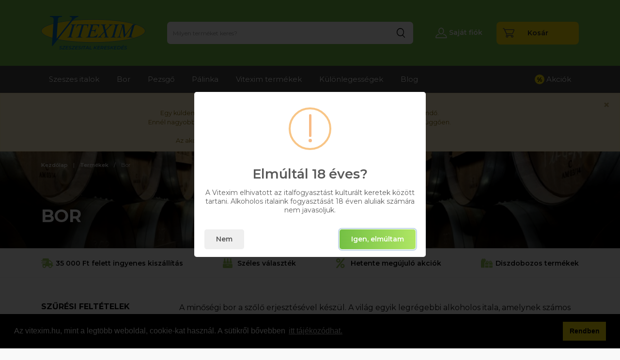

--- FILE ---
content_type: text/html; charset=UTF-8
request_url: https://www.vitexim.hu/kategoria/bor/2020
body_size: 10161
content:
<!DOCTYPE html>
<html lang="hu">
<head>
    <base href="/"/>
    <meta name="csrf-token" content="tpvdMgjJQ6UdbI8WRHjiEZwVaeKjEvSfxTF6adjV">
    <meta charset="utf-8"/>
    <meta http-equiv="x-ua-compatible" content="ie=edge"/>
    <meta name="viewport" content="width=device-width, initial-scale=1, maximum-scale=1, user-scalable=0"/>
    
            <link rel="canonical" href="https://www.vitexim.hu/kategoria/bor"/>
    
    <title>Bor - ár, vásárlás - Vitexim ital webáruház</title>
    <meta name="description"
          content="Bor vásárlás óriási választékban, kiváló árakon a Vitexim webáruházban. Limitált kiadású egyedi, prémium termékek, széles választék, vásárlóbarát árak."/>

    
    
    <meta property="og:title"
          content="Bor - ár, vásárlás - Vitexim ital webáruház"/>
    <meta property="og:type" content="website"/>
    <meta property="og:url" content="https://www.vitexim.hu/kategoria/bor/2020"/>
    <meta property="og:image" content=""/>
    <meta property="og:description"
          content="Bor vásárlás óriási választékban, kiváló árakon a Vitexim webáruházban. Limitált kiadású egyedi, prémium termékek, széles választék, vásárlóbarát árak."/>

    <link rel="apple-touch-icon" sizes="180x180" href="images/favicon/apple-touch-icon.png">
    <link rel="icon" type="image/png" sizes="32x32" href="images/favicon/favicon-32x32.png">
    <link rel="icon" type="image/png" sizes="16x16" href="images/favicon/favicon-16x16.png">
    <link rel="manifest" href="images/favicon/site.webmanifest">
    <link rel="mask-icon" href="images/favicon/safari-pinned-tab.svg" color="#5bbad5">
    <meta name="msapplication-TileColor" content="#da532c">
    <meta name="theme-color" content="#ffffff">
    <meta name="google-site-verification" content="EAN1rO5CNmurytUcITKwVuppMQoQGmUePe-rDyDODCw" />

    <script src='https://cdn.polyfill.io/v2/polyfill.min.js'></script>
    <link rel="stylesheet" href="https://fonts.googleapis.com/css?family=Montserrat:400,600,700&amp;subset=latin-ext"/>
    <link rel="stylesheet" href="/css/main.css?id=ea8fcec9dee8ea15b65bbd9ae0f56e91"/>
    <!-- Global site tag (gtag.js) - Google Analytics -->
<script async src="https://www.googletagmanager.com/gtag/js?id=UA-136247700-1"></script>
<script>
  window.dataLayer = window.dataLayer || [];
  function gtag(){dataLayer.push(arguments);}
  gtag('js', new Date());

  gtag('config', 'UA-136247700-1');
</script>
<meta name="google-site-verification" content="2U7dgpGz4OJYNnUL_GirLtZBW8YhJDRjtUCgsyYj9SM" />
 
<script type="text/javascript"
src="https://onsite.optimonk.com/script.js?account=259640"
async></script>
    
    <!-- Meta Pixel Code -->
 <script>
    !function(f,b,e,v,n,t,s)
    {if(f.fbq)return;n=f.fbq=function(){n.callMethod?
    n.callMethod.apply(n,arguments):n.queue.push(arguments)};
    if(!f._fbq)f._fbq=n;n.push=n;n.loaded=!0;n.version='2.0';
    n.queue=[];t=b.createElement(e);t.async=!0;
    t.src=v;s=b.getElementsByTagName(e)[0];
    s.parentNode.insertBefore(t,s)}(window, document,'script',
    'https://connect.facebook.net/en_US/fbevents.js');
        window.fbq('init', '1723840421675788');
        window.fbq('track', 'PageView');
                    </script>
    
    <noscript><img height="1" width="1" style="display:none"
    src="https://www.facebook.com/tr?id=1723840421675788&ev=PageView&noscript=1"
    /></noscript>
    <!-- End Meta Pixel Code -->    <link rel="stylesheet" type="text/css" href="//cdnjs.cloudflare.com/ajax/libs/cookieconsent2/3.1.0/cookieconsent.min.css" />
    <script src="//cdnjs.cloudflare.com/ajax/libs/cookieconsent2/3.1.0/cookieconsent.min.js"></script>
    <script>
        window.addEventListener("load", function(){
            window.cookieconsent.initialise({
                "palette": {
                    "popup": {
                        "background": "#000"
                    },
                    "button": {
                        "background": "#f4dd08"
                    }
                },
                "content": {
                    "message": "Az vitexim.hu, mint a legtöbb weboldal, cookie-kat használ. A sütikről bővebben ",
                    "dismiss": "Rendben",
                    "link": "itt tájékozódhat.",
                    "href": "https://www.vitexim.hu/cookie-szabalyzat"
                }
            })});
    </script>
</head>

<body class="preload">
<div id="webshop">
            <above-header-alert :message="{&quot;title&quot;:&quot;Figyelem!&quot;,&quot;text&quot;:&quot;Egy rendel\u00e9s maximum 12 \u00fcveg lehet!&lt;br&gt;Egy k\u00fcldem\u00e9ny maxim\u00e1lis s\u00falya brutt\u00f3 20 kg, mely a csomagol\u00f3anyaggal egy\u00fctt \u00e9rtend\u0151.&lt;br&gt;Enn\u00e9l nagyobb mennyis\u00e9g lead\u00e1s\u00e1n\u00e1l egy\u00e9ni kalkul\u00e1ci\u00f3t adunk a rendel\u00e9s nagys\u00e1g\u00e1t\u00f3l f\u00fcgg\u0151en.&lt;br&gt;&lt;br&gt;Az akci\u00f3s \u00e1rak csak a weboldalunkon leadott megrendel\u00e9s eset\u00e9n \u00e9rv\u00e9nyesek!&quot;,&quot;icon&quot;:null,&quot;style&quot;:&quot;sale&quot;,&quot;link&quot;:null,&quot;position&quot;:&quot;aboveHeader&quot;}"></above-header-alert>
    
    <header class="header">
        <div class="d-flex justify-content-between align-items-center container">
            <a href="" class="logo">
                <img src="img/logo.png" alt=""/>
            </a>

            <search></search>

            <div class="buttons">
                <a href="https://www.vitexim.hu/profil" class="btn btn--text-white">
                    <img src="img/svg/icon-user.svg" alt=""/>
                    <span class="d-none d-sm-inline">Saját fiók</span>
                </a>

                <cart-button-mobile></cart-button-mobile>
                <cart-button></cart-button>

                <a href="#" class="d-lg-none btn btn--text-white mobile-search-open ml-4">
                    <img src="img/svg/icon-search-white.svg" alt=""/>
                    <span class="d-none d-sm-inline">Kereső</span>
                </a>

                <a href="#" class="d-lg-none btn btn--text-white mobile-menu-open ml-4">
                    <img src="img/svg/icon-hamburger.svg" alt=""/>
                    <span class="sr-only">Menü</span>
                </a>
            </div>
        </div>
    </header>

    
    <nav class="menu">
        <div class="container position-relative">
            <a href="#" class="d-lg-none mobile-menu-close ml-4 "><img src="img/svg/icon-close.svg" alt=""/><span
                        class="sr-only">Menü</span></a>

            <mobile-search></mobile-search>

            <ul>
        <li>
        <a href="/termekek">Szeszes italok</a>
        <ul>
            <li><a href="/kategoria/absinthe">Absinthe</a></li>
            <li><a href="/kategoria/brandy">Brandy</a></li>
            <li><a href="/kategoria/cognac-1">Cognac</a></li>
                        <li><a href="/kategoria/gin">Gin</a></li>
            <li><a href="/kategoria/koktel-alap">Koktél alap</a></li>
                        <li><a href="/kategoria/likor">Likőr</a></li>
                        <li><a href="/kategoria/parlat-gyumolcsparlat">Párlat, gyümölcspárlat</a></li>
            <li><a href="/kategoria/rum">Rum</a></li>
            <li><a href="/kategoria/tequila">Tequila</a></li>
            <li><a href="/kategoria/vermouth">Vermouth</a></li>
            <li><a href="/kategoria/vodka">Vodka</a></li>
            <li><a href="/kategoria/whisky-whiskey">Whisky, Whiskey</a></li>
            <li><a href="/kategoria/egyeb-szeszesital">Egyéb szeszesital</a></li>
        </ul>
    </li>

    <li class="has-megamenu"><a href="/kategoria/bor">Bor</a>
        <div class="d-none d-lg-block megamenu">
            <div class="megamenu__inner">
                <div class="megamenu__header">
                    <div class="megamenu__headline">Borok</div>

                    <a href="/kategoria/bor" class="link ml-auto">Minden termék megtekintése</a>
                </div>

                <div class="megamenu__body">
                    <div class="row mb-4">
                        <div class="col-lg-2 megamenu__separator-r">
                            <div class="megamenu__title">Ország</div>

                            <ul>
                                                                    <li><a href="/kategoria/bor/chile">Chile</a></li>
                                                                    <li><a href="/kategoria/bor/eu">EU</a></li>
                                                                    <li><a href="/kategoria/bor/franciaorszag">Franciaország</a></li>
                                                                    <li><a href="/kategoria/bor/magyarorszag">Magyarország</a></li>
                                                                    <li><a href="/kategoria/bor/portugalia">Portugália</a></li>
                                                                    <li><a href="/kategoria/bor/spanyolorszag">Spanyolország</a></li>
                                                                    <li><a href="/kategoria/bor/usa">USA</a></li>
                                                            </ul>
                        </div>

                        <div class="col-lg-10 d-flex justify-content-between pl-4">
                            <div class="megamenu__col">
                                <div class="megamenu__title">Borvidék</div>

                                <ul>
                                                                            <li  ><a href="/kategoria/bor/balaton-felvideki-borvidek">Balaton-felvidéki Borvidék</a></li>
                                                                            <li  ><a href="/kategoria/bor/balatonfured-csopaki-borvidek">Balatonfüred-Csopaki Borvidék</a></li>
                                                                            <li  ><a href="/kategoria/bor/chile">Chile</a></li>
                                                                            <li  ><a href="/kategoria/bor/egri-borvidek">Egri Borvidék</a></li>
                                                                            <li  ><a href="/kategoria/bor/etyek-budai-borvidek">Etyek-Budai Borvidék</a></li>
                                                                            <li  class="d-none"  ><a href="/kategoria/bor/franciaorszag">Franciaország</a></li>
                                                                            <li  class="d-none"  ><a href="/kategoria/bor/hajos-bajai-borvidek">Hajós-Bajai Borvidék</a></li>
                                                                            <li  class="d-none"  ><a href="/kategoria/bor/kunsagi-borvidek">Kunsági Borvidék</a></li>
                                                                            <li  class="d-none"  ><a href="/kategoria/bor/matrai-borvidek">Mátrai Borvidék</a></li>
                                                                            <li  class="d-none"  ><a href="/kategoria/bor/nagy-somloi-borvidek">Nagy-Somlói Borvidék</a></li>
                                                                            <li  class="d-none"  ><a href="/kategoria/bor/neszmelyi-borvidek">Neszmélyi Borvidék</a></li>
                                                                            <li  class="d-none"  ><a href="/kategoria/bor/pannonhalmi-borvidek">Pannonhalmi Borvidék</a></li>
                                                                            <li  class="d-none"  ><a href="/kategoria/bor/portugalia">Portugália</a></li>
                                                                            <li  class="d-none"  ><a href="/kategoria/bor/szekszardi-borvidek">Szekszárdi Borvidék</a></li>
                                                                            <li  class="d-none"  ><a href="/kategoria/bor/tokaji-borvidek">Tokaji Borvidék</a></li>
                                                                            <li  class="d-none"  ><a href="/kategoria/bor/villanyi-borvidek">Villányi Borvidék</a></li>
                                                                                                                <li class="show-more"><a href="#" onclick="$(this).parent().parent().find('li.d-none').removeClass('d-none'); $(this).parent().hide(); return false;">még 11 további</a></li>
                                                                    </ul>
                            </div>

                            <div class="megamenu__col">
                                <div class="megamenu__title">Borászat</div>

                                <ul>
                                                                            <li  ><a href="/kategoria/bor/angyal-boraszat">Angyal Borászat</a></li>
                                                                            <li  ><a href="/kategoria/bor/babits-pince">Babits Pince</a></li>
                                                                            <li  ><a href="/kategoria/bor/bock-pince">Bock Pince</a></li>
                                                                            <li  ><a href="/kategoria/bor/bodri-pinceszet">Bodri Pincészet</a></li>
                                                                            <li  ><a href="/kategoria/bor/budanyi-pinceszet">Budányi Pincészet</a></li>
                                                                            <li  class="d-none"  ><a href="/kategoria/bor/calvet">Calvet</a></li>
                                                                            <li  class="d-none"  ><a href="/kategoria/bor/dubicz-boraszat">Dubicz Borászat</a></li>
                                                                            <li  class="d-none"  ><a href="/kategoria/bor/duzsi-tamas-pinceszet">Dúzsi Tamás Pincészet</a></li>
                                                                            <li  class="d-none"  ><a href="/kategoria/bor/feind-pinceszet">Feind Pincészet</a></li>
                                                                            <li  class="d-none"  ><a href="/kategoria/bor/figula-pinceszet">Figula Pincészet</a></li>
                                                                            <li  class="d-none"  ><a href="/kategoria/bor/frittmann-boraszat">Frittmann Borászat</a></li>
                                                                            <li  class="d-none"  ><a href="/kategoria/bor/gere-attila-pinceszet">Gere Attila Pincészet</a></li>
                                                                            <li  class="d-none"  ><a href="/kategoria/bor/gere-tamas-es-zsolt-pinceszete">Gere Tamás és Zsolt Pincészete</a></li>
                                                                            <li  class="d-none"  ><a href="/kategoria/bor/gere-schubert-pinceszet">Gere-Schubert Pincészet</a></li>
                                                                            <li  class="d-none"  ><a href="/kategoria/bor/gotz-pinceszet">Götz Pincészet</a></li>
                                                                            <li  class="d-none"  ><a href="/kategoria/bor/grand-tokaj">Grand Tokaj</a></li>
                                                                            <li  class="d-none"  ><a href="/kategoria/bor/gunzer-tamas-pinceszet">Günzer Tamás Pincészet</a></li>
                                                                            <li  class="d-none"  ><a href="/kategoria/bor/haraszthy-pinceszet">Haraszthy Pincészet</a></li>
                                                                            <li  class="d-none"  ><a href="/kategoria/bor/hilltop-boraszat">Hilltop Borászat</a></li>
                                                                            <li  class="d-none"  ><a href="/kategoria/bor/jpchenet">J.P.Chenet</a></li>
                                                                            <li  class="d-none"  ><a href="/kategoria/bor/juhasz-testverek-pinceszete">Juhász Testvérek Pincészete</a></li>
                                                                            <li  class="d-none"  ><a href="/kategoria/bor/koch-boraszat">Koch Borászat</a></li>
                                                                            <li  class="d-none"  ><a href="/kategoria/bor/nyakas-pince">Nyakas Pince</a></li>
                                                                            <li  class="d-none"  ><a href="/kategoria/bor/pannonhalmi-apatsagi-pinceszet">Pannonhalmi Apátsági Pincészet</a></li>
                                                                            <li  class="d-none"  ><a href="/kategoria/bor/royal-oporto">Royal Oporto</a></li>
                                                                            <li  class="d-none"  ><a href="/kategoria/bor/santa-alicia">Santa Alicia</a></li>
                                                                            <li  class="d-none"  ><a href="/kategoria/bor/santa-gloria">Santa Gloria</a></li>
                                                                            <li  class="d-none"  ><a href="/kategoria/bor/sauska-pinceszet">Sauska Pincészet</a></li>
                                                                            <li  class="d-none"  ><a href="/kategoria/bor/schieber-boraszat">Schieber Borászat</a></li>
                                                                            <li  class="d-none"  ><a href="/kategoria/bor/sogrape-vinhos">Sogrape Vinhos</a></li>
                                                                            <li  class="d-none"  ><a href="/kategoria/bor/soltesz-borbirtok">Soltész Borbirtok</a></li>
                                                                            <li  class="d-none"  ><a href="/kategoria/bor/st-andrea-pinceszet">St. Andrea Pincészet</a></li>
                                                                            <li  class="d-none"  ><a href="/kategoria/bor/takler-borbirtok">Takler Borbirtok</a></li>
                                                                            <li  class="d-none"  ><a href="/kategoria/bor/thummerer-pince">Thummerer Pince</a></li>
                                                                            <li  class="d-none"  ><a href="/kategoria/bor/tiffan-pinceszet">Tiffán Pincészet</a></li>
                                                                            <li  class="d-none"  ><a href="/kategoria/bor/tornai-pinceszet">Tornai Pincészet</a></li>
                                                                            <li  class="d-none"  ><a href="/kategoria/bor/vylyan-pinceszet">Vylyan Pincészet</a></li>
                                                                                                                <li class="show-more"><a href="#" onclick="$(this).parent().parent().find('li.d-none').removeClass('d-none'); $(this).parent().hide(); return false;">még 32 további</a></li>
                                                                    </ul>
                            </div>

                            <div class="megamenu__col">
                                <div class="megamenu__title">Fajta</div>

                                <ul>
                                                                            <li  ><a href="/kategoria/bor/aszu">Aszú</a></li>
                                                                            <li  ><a href="/kategoria/bor/bikaver">Bikavér</a></li>
                                                                            <li  ><a href="/kategoria/bor/cabernet-franc">Cabernet Franc</a></li>
                                                                            <li  ><a href="/kategoria/bor/cabernet-sauvignon">Cabernet Sauvignon</a></li>
                                                                            <li  ><a href="/kategoria/bor/chardonnay">Chardonnay</a></li>
                                                                            <li  class="d-none"  ><a href="/kategoria/bor/cserszegi-fuszeres">Cserszegi Fűszeres</a></li>
                                                                            <li  class="d-none"  ><a href="/kategoria/bor/cuvee">Cuvée</a></li>
                                                                            <li  class="d-none"  ><a href="/kategoria/bor/furmint">Furmint</a></li>
                                                                            <li  class="d-none"  ><a href="/kategoria/bor/harslevelu">Hárslevelű</a></li>
                                                                            <li  class="d-none"  ><a href="/kategoria/bor/irsai-oliver">Irsai Olivér</a></li>
                                                                            <li  class="d-none"  ><a href="/kategoria/bor/juhfark">Juhfark</a></li>
                                                                            <li  class="d-none"  ><a href="/kategoria/bor/jegbor">Jégbor</a></li>
                                                                            <li  class="d-none"  ><a href="/kategoria/bor/kadarka">Kadarka</a></li>
                                                                            <li  class="d-none"  ><a href="/kategoria/bor/kekfrankos">Kékfrankos</a></li>
                                                                            <li  class="d-none"  ><a href="/kategoria/bor/merlot">Merlot</a></li>
                                                                            <li  class="d-none"  ><a href="/kategoria/bor/muscat-blanc">Muscat Blanc</a></li>
                                                                            <li  class="d-none"  ><a href="/kategoria/bor/muskotaly">Muskotály</a></li>
                                                                            <li  class="d-none"  ><a href="/kategoria/bor/olaszrizling">Olaszrizling</a></li>
                                                                            <li  class="d-none"  ><a href="/kategoria/bor/pinot-grigio">Pinot Grigio</a></li>
                                                                            <li  class="d-none"  ><a href="/kategoria/bor/pinot-noir">Pinot Noir</a></li>
                                                                            <li  class="d-none"  ><a href="/kategoria/bor/portugieser">Portugieser</a></li>
                                                                            <li  class="d-none"  ><a href="/kategoria/bor/sauvignon-blanc">Sauvignon Blanc</a></li>
                                                                            <li  class="d-none"  ><a href="/kategoria/bor/syrah">Syrah</a></li>
                                                                            <li  class="d-none"  ><a href="/kategoria/bor/szamorodni">Szamorodni</a></li>
                                                                            <li  class="d-none"  ><a href="/kategoria/bor/szurkebarat">Szürkebarát</a></li>
                                                                            <li  class="d-none"  ><a href="/kategoria/bor/sargamuskotaly">Sárgamuskotály</a></li>
                                                                            <li  class="d-none"  ><a href="/kategoria/bor/tramini">Tramini</a></li>
                                                                            <li  class="d-none"  ><a href="/kategoria/bor/zenit">Zenit</a></li>
                                                                                                                <li class="show-more"><a href="#" onclick="$(this).parent().parent().find('li.d-none').removeClass('d-none'); $(this).parent().hide(); return false;">még 23 további</a></li>
                                                                    </ul>
                            </div>

                            <div class="megamenu__col">
                                <div class="megamenu__title">Jelleg</div>

                                <ul>
                                                                            <li  ><a href="/kategoria/bor/felszaraz">Félszáraz</a></li>
                                                                            <li  ><a href="/kategoria/bor/feledes">Félédes</a></li>
                                                                            <li  ><a href="/kategoria/bor/szaraz">Száraz</a></li>
                                                                            <li  ><a href="/kategoria/bor/edes">Édes</a></li>
                                                                                                        </ul>
                            </div>

                            <div class="megamenu__col">
                                <div class="megamenu__title">Évjárat</div>

                                <ul>
                                                                            <li  ><a href="/kategoria/bor/2018">2018</a></li>
                                                                            <li  ><a href="/kategoria/bor/2020">2020</a></li>
                                                                            <li  ><a href="/kategoria/bor/2021">2021</a></li>
                                                                                                        </ul>
                            </div>
                        </div>
                    </div>

                    <div class="row">
                        <div class="col-lg-6">
                            <a href="/kategoria/bor/gift-box" class="megamenu__banner" style="background-image: url(https://images.unsplash.com/photo-1516594915697-87eb3b1c14ea?ixlib=rb-4.0.3&ixid=MnwxMjA3fDB8MHxwaG90by1wYWdlfHx8fGVufDB8fHx8&w=800);">
                                <span>Díszdobozos termékek</span>
                            </a>
                        </div>

                        <div class="col-lg-6">
                            <a href="/kategoria/bor/speciality" class="megamenu__banner" style="background-image: url(https://images.unsplash.com/photo-1516594915697-87eb3b1c14ea?ixlib=rb-4.0.3&ixid=MnwxMjA3fDB8MHxwaG90by1wYWdlfHx8fGVufDB8fHx8&w=800);">
                                <span>Különlegességek</span>
                            </a>
                        </div>
                    </div>
                </div>
            </div>
        </div>
    </li>
    <li class="has-megamenu"><a href="/kategoria/pezsgo">Pezsgő</a>
        <div class="d-none d-lg-block megamenu">
            <div class="megamenu__inner">
                <div class="megamenu__header">
                    <div class="megamenu__headline">Pezsgők</div>

                    <a href="/kategoria/pezsgo" class="link ml-auto">Minden termék megtekintése</a>
                </div>

                <div class="megamenu__body">
                    <div class="row mb-4">

                        <div class="col-lg-2 megamenu__separator-r">
                            <div class="megamenu__title">Ország</div>

                            <ul>
                                                                    <li><a href="/kategoria/pezsgo/argentina">Argentína</a></li>
                                                                    <li><a href="/kategoria/pezsgo/ausztria">Ausztria</a></li>
                                                                    <li><a href="/kategoria/pezsgo/eu">EU</a></li>
                                                                    <li><a href="/kategoria/pezsgo/franciaorszag">Franciaország</a></li>
                                                                    <li><a href="/kategoria/pezsgo/magyarorszag">Magyarország</a></li>
                                                                    <li><a href="/kategoria/pezsgo/nemetorszag">Németország</a></li>
                                                                    <li><a href="/kategoria/pezsgo/olaszorszag">Olaszország</a></li>
                                                                    <li><a href="/kategoria/pezsgo/spanyolorszag">Spanyolország</a></li>
                                                            </ul>
                        </div>

                        <div class="col-lg-10 d-flex justify-content-between pl-4">
                            <div class="megamenu__col">
                                <div class="megamenu__title">Gyártó</div>

                                <ul>
                                                                            <li  ><a href="/kategoria/pezsgo/blue-nun">Blue Nun</a></li>
                                                                            <li  ><a href="/kategoria/pezsgo/bottega-pezsgopinceszet">Bottega Pezsgőpincészet</a></li>
                                                                            <li  ><a href="/kategoria/pezsgo/cinzano">Cinzano</a></li>
                                                                            <li  ><a href="/kategoria/pezsgo/dom-perignon">Dom Perignon</a></li>
                                                                            <li  ><a href="/kategoria/pezsgo/freixenet">Freixenet</a></li>
                                                                            <li  class="d-none"  ><a href="/kategoria/pezsgo/gh-mumm">G.H. Mumm</a></li>
                                                                            <li  class="d-none"  ><a href="/kategoria/pezsgo/gancia">Gancia</a></li>
                                                                            <li  class="d-none"  ><a href="/kategoria/pezsgo/garrone">Garrone</a></li>
                                                                            <li  class="d-none"  ><a href="/kategoria/pezsgo/henkell">Henkell</a></li>
                                                                            <li  class="d-none"  ><a href="/kategoria/pezsgo/hungaria-pezsgopinceszet">Hungária Pezsgőpincészet</a></li>
                                                                            <li  class="d-none"  ><a href="/kategoria/pezsgo/jpchenet">J.P.Chenet</a></li>
                                                                            <li  class="d-none"  ><a href="/kategoria/pezsgo/juhasz-pinceszet">Juhász Pincészet</a></li>
                                                                            <li  class="d-none"  ><a href="/kategoria/pezsgo/kreinbacher-pinceszet">Kreinbacher Pincészet</a></li>
                                                                            <li  class="d-none"  ><a href="/kategoria/pezsgo/martini">Martini</a></li>
                                                                            <li  class="d-none"  ><a href="/kategoria/pezsgo/martini-rossi-spa">Martini &amp; Rossi S.P.A.</a></li>
                                                                            <li  class="d-none"  ><a href="/kategoria/pezsgo/mc">Moët &amp; Chandon</a></li>
                                                                            <li  class="d-none"  ><a href="/kategoria/pezsgo/sauska-pinceszet">Sauska Pincészet</a></li>
                                                                            <li  class="d-none"  ><a href="/kategoria/pezsgo/torley">Törley Pezsgőpincészet</a></li>
                                                                            <li  class="d-none"  ><a href="/kategoria/pezsgo/veuve-clicquot">Veuve Clicquot</a></li>
                                                                                                                <li class="show-more"><a href="#" onclick="$(this).parent().parent().find('li.d-none').removeClass('d-none'); $(this).parent().hide(); return false;">még 14 további</a></li>
                                                                    </ul>
                            </div>

                            <div class="megamenu__col">
                                <div class="megamenu__title">Fajta</div>

                                <ul>
                                                                            <li  ><a href="/kategoria/pezsgo/chardonnay">Chardonnay</a></li>
                                                                            <li  ><a href="/kategoria/pezsgo/irsai-oliver">Irsai Olivér</a></li>
                                                                                                        </ul>
                            </div>

                            <div class="megamenu__col">
                                <div class="megamenu__title">Jelleg</div>

                                <ul>
                                                                            <li  ><a href="/kategoria/pezsgo/felszaraz">Félszáraz</a></li>
                                                                            <li  ><a href="/kategoria/pezsgo/szaraz">Száraz</a></li>
                                                                            <li  ><a href="/kategoria/pezsgo/edes">Édes</a></li>
                                                                                                        </ul>
                            </div>

                            <div class="megamenu__col">
                                <div class="megamenu__title">Szín</div>

                                <ul>
                                                                            <li  ><a href="/kategoria/pezsgo/feher">Fehér</a></li>
                                                                            <li  ><a href="/kategoria/pezsgo/rose">Rosé</a></li>
                                                                                                        </ul>
                            </div>
                        </div>
                    </div>

                    <div class="row">
                        <div class="col-lg-6">
                            <a href="/kategoria/pezsgo/gift-box" class="megamenu__banner" style="background-image: url(https://images.unsplash.com/photo-1516594915697-87eb3b1c14ea?ixlib=rb-4.0.3&ixid=MnwxMjA3fDB8MHxwaG90by1wYWdlfHx8fGVufDB8fHx8&w=800);">
                                <span>Díszdobozos termékek</span>
                            </a>
                        </div>

                        <div class="col-lg-6">
                            <a href="/kategoria/pezsgo/speciality" class="megamenu__banner" style="background-image: url(https://images.unsplash.com/photo-1516594915697-87eb3b1c14ea?ixlib=rb-4.0.3&ixid=MnwxMjA3fDB8MHxwaG90by1wYWdlfHx8fGVufDB8fHx8&w=800);">
                                <span>Különlegességek</span>
                            </a>
                        </div>
                    </div>
                </div>
            </div>
        </div>
    </li>
                <li><a href="/kategoria/palinka">Pálinka</a></li>
        <li><a href="/vitexim-termekek">Vitexim termékek</a></li>
            <li>
            <a href="/kategoria/speciality">Különlegességek</a>
            <ul>
                <li><a href="/kategoria/gift-box">Díszdobozos</a></li>
                <li><a href="/kategoria/speciality">Különlegességek</a></li>
            </ul>
        </li>
    
    <li><a href="/blog">Blog</a></li>


    <li>
        <a href="akcios-termekek"><span class="badge-circle">%</span> Akciók</a>
        <ul>
            <li><a href="akcios-termekek">Akciós termékek</a></li>
            <li><a href="akciok">Beszállítói hirdetések</a></li>
        </ul>
    </li>
    
</ul>        </div>
    </nav>
    
    <section class="slideshow-item intro" style="background-image: url(/storage/8356/rioja-alta2-295.jpg);">
    <div class="container">
        <ul class="breadcrumbs">
                                    <li>
                    <a href="https://www.vitexim.hu">
                        Kezdőlap
                    </a>
                </li>
                                                <li>
                    <a href="https://www.vitexim.hu/termekek">
                        Termékek
                    </a>
                </li>
                                                <li><span> Bor</span></li>
                        </ul>

    </div>

    <div class="container">
        <h1 class="title">Bor</h1>

        <p></p>
    </div>
</section>    <div class="icon-bar mb--50">
    <div class="container">
        <ul class="icon-list">
            <li class="icon-truck">35 000 Ft felett ingyenes kiszállítás</li>
            <li class="icon-bottle">Széles választék</li>
            <li class="icon-percent">Hetente megújuló akciók</li>
            <li class="icon-gift">Diszdobozos termékek</li>
        </ul>
    </div>
</div>
    <section class="container mb--80">
        <div class="row">
            <aside class="col-md-3">
                <h4 class="sidebar-title mb--30">Szűrési feltételek <a data-toggle-filter><img class="d-md-none" src="img/svg/icon-hamburger-black.svg" alt="" /></a></h4>

                <div class="sidebar-filter d-md-block mb--30">
                    <ul class="list-filter mb-0">

                        <li><a href="#" class="main-filter">Ital típusa</a>
                            <ul style="display: block;" class="mb--30">
                                                                    <li>
                                        <label>
                                            <a href="https://www.vitexim.hu/kategoria/2020"><< Minden ital típus</a>
                                        </label>
                                    </li>
                                                                                                                                                                                                                                                                                                                                                        <li>
                                            <label>
                                                <a href="https://www.vitexim.hu/kategoria/bor/2020"  class="active" >Bor</a>
                                            </label>
                                            <ul  style="display: block;"  >
                                                                                                    <li><a  href="https://www.vitexim.hu/kategoria/bor/chilei-borok/2020">Chilei borok</a> </li>
                                                                                                    <li><a  href="https://www.vitexim.hu/kategoria/bor/francia-bor/2020">Francia bor</a> </li>
                                                                                                    <li><a  href="https://www.vitexim.hu/kategoria/bor/magyar-borok/2020">Magyar borok</a> </li>
                                                                                                    <li><a  href="https://www.vitexim.hu/kategoria/bor/portugal-borok/2020">Portugál borok</a> </li>
                                                                                                    <li><a  href="https://www.vitexim.hu/kategoria/bor/rizsbor/2020">Rizsbor</a> </li>
                                                                                                    <li><a  href="https://www.vitexim.hu/kategoria/bor/spanyol-borok/2020">Spanyol borok</a> </li>
                                                                                            </ul>
                                        </li>
                                                                                                                                                                                                                                                                                                                                                                                                                                                                                                                                                                                                                                                                                                                                                                                                                                                                                                                                                                                                                                                                                                                                                                                                                                                                                                                                                                        </ul>
                        </li>

                                                    <li><a href="#" class="main-filter">Pincészet</a>
                                <ul  class="mb--30" >
                                                                            <li>
                                            <label>
                                                <a href="https://www.vitexim.hu/kategoria/bor/angyal-boraszat/2020" >Angyal Borászat</a>
                                            </label>
                                        </li>
                                                                            <li>
                                            <label>
                                                <a href="https://www.vitexim.hu/kategoria/bor/babits-pince/2020" >Babits Pince</a>
                                            </label>
                                        </li>
                                                                            <li>
                                            <label>
                                                <a href="https://www.vitexim.hu/kategoria/bor/bock-pince/2020" >Bock Pince</a>
                                            </label>
                                        </li>
                                                                            <li>
                                            <label>
                                                <a href="https://www.vitexim.hu/kategoria/bor/bodri-pinceszet/2020" >Bodri Pincészet</a>
                                            </label>
                                        </li>
                                                                            <li>
                                            <label>
                                                <a href="https://www.vitexim.hu/kategoria/bor/budanyi-pinceszet/2020" >Budányi Pincészet</a>
                                            </label>
                                        </li>
                                                                            <li>
                                            <label>
                                                <a href="https://www.vitexim.hu/kategoria/bor/dubicz-boraszat/2020" >Dubicz Borászat</a>
                                            </label>
                                        </li>
                                                                            <li>
                                            <label>
                                                <a href="https://www.vitexim.hu/kategoria/bor/duzsi-tamas-pinceszet/2020" >Dúzsi Tamás Pincészet</a>
                                            </label>
                                        </li>
                                                                            <li>
                                            <label>
                                                <a href="https://www.vitexim.hu/kategoria/bor/feind-pinceszet/2020" >Feind Pincészet</a>
                                            </label>
                                        </li>
                                                                            <li>
                                            <label>
                                                <a href="https://www.vitexim.hu/kategoria/bor/figula-pinceszet/2020" >Figula Pincészet</a>
                                            </label>
                                        </li>
                                                                            <li>
                                            <label>
                                                <a href="https://www.vitexim.hu/kategoria/bor/frittmann-boraszat/2020" >Frittmann Borászat</a>
                                            </label>
                                        </li>
                                                                            <li>
                                            <label>
                                                <a href="https://www.vitexim.hu/kategoria/bor/gere-attila-pinceszet/2020" >Gere Attila Pincészet</a>
                                            </label>
                                        </li>
                                                                            <li>
                                            <label>
                                                <a href="https://www.vitexim.hu/kategoria/bor/gere-tamas-es-zsolt-pinceszete/2020" >Gere Tamás és Zsolt Pincészete</a>
                                            </label>
                                        </li>
                                                                            <li>
                                            <label>
                                                <a href="https://www.vitexim.hu/kategoria/bor/gere-schubert-pinceszet/2020" >Gere-Schubert Pincészet</a>
                                            </label>
                                        </li>
                                                                            <li>
                                            <label>
                                                <a href="https://www.vitexim.hu/kategoria/bor/gotz-pinceszet/2020" >Götz Pincészet</a>
                                            </label>
                                        </li>
                                                                            <li>
                                            <label>
                                                <a href="https://www.vitexim.hu/kategoria/bor/grand-tokaj/2020" >Grand Tokaj</a>
                                            </label>
                                        </li>
                                                                            <li>
                                            <label>
                                                <a href="https://www.vitexim.hu/kategoria/bor/gunzer-tamas-pinceszet/2020" >Günzer Tamás Pincészet</a>
                                            </label>
                                        </li>
                                                                            <li>
                                            <label>
                                                <a href="https://www.vitexim.hu/kategoria/bor/haraszthy-pinceszet/2020" >Haraszthy Pincészet</a>
                                            </label>
                                        </li>
                                                                            <li>
                                            <label>
                                                <a href="https://www.vitexim.hu/kategoria/bor/hilltop-boraszat/2020" >Hilltop Borászat</a>
                                            </label>
                                        </li>
                                                                            <li>
                                            <label>
                                                <a href="https://www.vitexim.hu/kategoria/bor/jpchenet/2020" >J.P.Chenet</a>
                                            </label>
                                        </li>
                                                                            <li>
                                            <label>
                                                <a href="https://www.vitexim.hu/kategoria/bor/juhasz-testverek-pinceszete/2020" >Juhász Testvérek Pincészete</a>
                                            </label>
                                        </li>
                                                                            <li>
                                            <label>
                                                <a href="https://www.vitexim.hu/kategoria/bor/koch-boraszat/2020" >Koch Borászat</a>
                                            </label>
                                        </li>
                                                                            <li>
                                            <label>
                                                <a href="https://www.vitexim.hu/kategoria/bor/nyakas-pince/2020" >Nyakas Pince</a>
                                            </label>
                                        </li>
                                                                            <li>
                                            <label>
                                                <a href="https://www.vitexim.hu/kategoria/bor/pannonhalmi-apatsagi-pinceszet/2020" >Pannonhalmi Apátsági Pincészet</a>
                                            </label>
                                        </li>
                                                                            <li>
                                            <label>
                                                <a href="https://www.vitexim.hu/kategoria/bor/royal-oporto/2020" >Royal Oporto</a>
                                            </label>
                                        </li>
                                                                            <li>
                                            <label>
                                                <a href="https://www.vitexim.hu/kategoria/bor/santa-gloria/2020" >Santa Gloria</a>
                                            </label>
                                        </li>
                                                                            <li>
                                            <label>
                                                <a href="https://www.vitexim.hu/kategoria/bor/sauska-pinceszet/2020" >Sauska Pincészet</a>
                                            </label>
                                        </li>
                                                                            <li>
                                            <label>
                                                <a href="https://www.vitexim.hu/kategoria/bor/schieber-boraszat/2020" >Schieber Borászat</a>
                                            </label>
                                        </li>
                                                                            <li>
                                            <label>
                                                <a href="https://www.vitexim.hu/kategoria/bor/sogrape-vinhos/2020" >Sogrape Vinhos</a>
                                            </label>
                                        </li>
                                                                            <li>
                                            <label>
                                                <a href="https://www.vitexim.hu/kategoria/bor/soltesz-borbirtok/2020" >Soltész Borbirtok</a>
                                            </label>
                                        </li>
                                                                            <li>
                                            <label>
                                                <a href="https://www.vitexim.hu/kategoria/bor/st-andrea-pinceszet/2020" >St. Andrea Pincészet</a>
                                            </label>
                                        </li>
                                                                            <li>
                                            <label>
                                                <a href="https://www.vitexim.hu/kategoria/bor/takler-borbirtok/2020" >Takler Borbirtok</a>
                                            </label>
                                        </li>
                                                                            <li>
                                            <label>
                                                <a href="https://www.vitexim.hu/kategoria/bor/thummerer-pince/2020" >Thummerer Pince</a>
                                            </label>
                                        </li>
                                                                            <li>
                                            <label>
                                                <a href="https://www.vitexim.hu/kategoria/bor/tiffan-pinceszet/2020" >Tiffán Pincészet</a>
                                            </label>
                                        </li>
                                                                            <li>
                                            <label>
                                                <a href="https://www.vitexim.hu/kategoria/bor/tornai-pinceszet/2020" >Tornai Pincészet</a>
                                            </label>
                                        </li>
                                                                            <li>
                                            <label>
                                                <a href="https://www.vitexim.hu/kategoria/bor/vylyan-pinceszet/2020" >Vylyan Pincészet</a>
                                            </label>
                                        </li>
                                                                    </ul>
                            </li>
                        
                                                    <li><a href="#" class="main-filter">Borvidék</a>
                                <ul  class="mb--30" >
                                                                            <li>
                                            <label>
                                                <a href="https://www.vitexim.hu/kategoria/bor/balaton-felvideki-borvidek/2020" >Balaton-felvidéki Borvidék</a>
                                            </label>
                                        </li>
                                                                            <li>
                                            <label>
                                                <a href="https://www.vitexim.hu/kategoria/bor/balatonfured-csopaki-borvidek/2020" >Balatonfüred-Csopaki Borvidék</a>
                                            </label>
                                        </li>
                                                                            <li>
                                            <label>
                                                <a href="https://www.vitexim.hu/kategoria/bor/chile/2020" >Chile</a>
                                            </label>
                                        </li>
                                                                            <li>
                                            <label>
                                                <a href="https://www.vitexim.hu/kategoria/bor/egri-borvidek/2020" >Egri Borvidék</a>
                                            </label>
                                        </li>
                                                                            <li>
                                            <label>
                                                <a href="https://www.vitexim.hu/kategoria/bor/etyek-budai-borvidek/2020" >Etyek-Budai Borvidék</a>
                                            </label>
                                        </li>
                                                                            <li>
                                            <label>
                                                <a href="https://www.vitexim.hu/kategoria/bor/franciaorszag/2020" >Franciaország</a>
                                            </label>
                                        </li>
                                                                            <li>
                                            <label>
                                                <a href="https://www.vitexim.hu/kategoria/bor/hajos-bajai-borvidek/2020" >Hajós-Bajai Borvidék</a>
                                            </label>
                                        </li>
                                                                            <li>
                                            <label>
                                                <a href="https://www.vitexim.hu/kategoria/bor/kunsagi-borvidek/2020" >Kunsági Borvidék</a>
                                            </label>
                                        </li>
                                                                            <li>
                                            <label>
                                                <a href="https://www.vitexim.hu/kategoria/bor/matrai-borvidek/2020" >Mátrai Borvidék</a>
                                            </label>
                                        </li>
                                                                            <li>
                                            <label>
                                                <a href="https://www.vitexim.hu/kategoria/bor/nagy-somloi-borvidek/2020" >Nagy-Somlói Borvidék</a>
                                            </label>
                                        </li>
                                                                            <li>
                                            <label>
                                                <a href="https://www.vitexim.hu/kategoria/bor/neszmelyi-borvidek/2020" >Neszmélyi Borvidék</a>
                                            </label>
                                        </li>
                                                                            <li>
                                            <label>
                                                <a href="https://www.vitexim.hu/kategoria/bor/pannonhalmi-borvidek/2020" >Pannonhalmi Borvidék</a>
                                            </label>
                                        </li>
                                                                            <li>
                                            <label>
                                                <a href="https://www.vitexim.hu/kategoria/bor/portugalia/2020" >Portugália</a>
                                            </label>
                                        </li>
                                                                            <li>
                                            <label>
                                                <a href="https://www.vitexim.hu/kategoria/bor/szekszardi-borvidek/2020" >Szekszárdi Borvidék</a>
                                            </label>
                                        </li>
                                                                            <li>
                                            <label>
                                                <a href="https://www.vitexim.hu/kategoria/bor/tokaji-borvidek/2020" >Tokaji Borvidék</a>
                                            </label>
                                        </li>
                                                                            <li>
                                            <label>
                                                <a href="https://www.vitexim.hu/kategoria/bor/villanyi-borvidek/2020" >Villányi Borvidék</a>
                                            </label>
                                        </li>
                                                                    </ul>
                            </li>
                        
                                                    <li><a href="#" class="main-filter">Fajta</a>
                                <ul  class="mb--30" >
                                                                            <li>
                                            <label>
                                                <a href="https://www.vitexim.hu/kategoria/bor/aszu/2020" >Aszú</a>
                                            </label>
                                        </li>
                                                                            <li>
                                            <label>
                                                <a href="https://www.vitexim.hu/kategoria/bor/bikaver/2020" >Bikavér</a>
                                            </label>
                                        </li>
                                                                            <li>
                                            <label>
                                                <a href="https://www.vitexim.hu/kategoria/bor/cabernet-franc/2020" >Cabernet Franc</a>
                                            </label>
                                        </li>
                                                                            <li>
                                            <label>
                                                <a href="https://www.vitexim.hu/kategoria/bor/cabernet-sauvignon/2020" >Cabernet Sauvignon</a>
                                            </label>
                                        </li>
                                                                            <li>
                                            <label>
                                                <a href="https://www.vitexim.hu/kategoria/bor/chardonnay/2020" >Chardonnay</a>
                                            </label>
                                        </li>
                                                                            <li>
                                            <label>
                                                <a href="https://www.vitexim.hu/kategoria/bor/cserszegi-fuszeres/2020" >Cserszegi Fűszeres</a>
                                            </label>
                                        </li>
                                                                            <li>
                                            <label>
                                                <a href="https://www.vitexim.hu/kategoria/bor/cuvee/2020" >Cuvée</a>
                                            </label>
                                        </li>
                                                                            <li>
                                            <label>
                                                <a href="https://www.vitexim.hu/kategoria/bor/furmint/2020" >Furmint</a>
                                            </label>
                                        </li>
                                                                            <li>
                                            <label>
                                                <a href="https://www.vitexim.hu/kategoria/bor/harslevelu/2020" >Hárslevelű</a>
                                            </label>
                                        </li>
                                                                            <li>
                                            <label>
                                                <a href="https://www.vitexim.hu/kategoria/bor/irsai-oliver/2020" >Irsai Olivér</a>
                                            </label>
                                        </li>
                                                                            <li>
                                            <label>
                                                <a href="https://www.vitexim.hu/kategoria/bor/juhfark/2020" >Juhfark</a>
                                            </label>
                                        </li>
                                                                            <li>
                                            <label>
                                                <a href="https://www.vitexim.hu/kategoria/bor/jegbor/2020" >Jégbor</a>
                                            </label>
                                        </li>
                                                                            <li>
                                            <label>
                                                <a href="https://www.vitexim.hu/kategoria/bor/kadarka/2020" >Kadarka</a>
                                            </label>
                                        </li>
                                                                            <li>
                                            <label>
                                                <a href="https://www.vitexim.hu/kategoria/bor/kekfrankos/2020" >Kékfrankos</a>
                                            </label>
                                        </li>
                                                                            <li>
                                            <label>
                                                <a href="https://www.vitexim.hu/kategoria/bor/merlot/2020" >Merlot</a>
                                            </label>
                                        </li>
                                                                            <li>
                                            <label>
                                                <a href="https://www.vitexim.hu/kategoria/bor/muscat-blanc/2020" >Muscat Blanc</a>
                                            </label>
                                        </li>
                                                                            <li>
                                            <label>
                                                <a href="https://www.vitexim.hu/kategoria/bor/muskotaly/2020" >Muskotály</a>
                                            </label>
                                        </li>
                                                                            <li>
                                            <label>
                                                <a href="https://www.vitexim.hu/kategoria/bor/olaszrizling/2020" >Olaszrizling</a>
                                            </label>
                                        </li>
                                                                            <li>
                                            <label>
                                                <a href="https://www.vitexim.hu/kategoria/bor/pinot-grigio/2020" >Pinot Grigio</a>
                                            </label>
                                        </li>
                                                                            <li>
                                            <label>
                                                <a href="https://www.vitexim.hu/kategoria/bor/pinot-noir/2020" >Pinot Noir</a>
                                            </label>
                                        </li>
                                                                            <li>
                                            <label>
                                                <a href="https://www.vitexim.hu/kategoria/bor/portugieser/2020" >Portugieser</a>
                                            </label>
                                        </li>
                                                                            <li>
                                            <label>
                                                <a href="https://www.vitexim.hu/kategoria/bor/sauvignon-blanc/2020" >Sauvignon Blanc</a>
                                            </label>
                                        </li>
                                                                            <li>
                                            <label>
                                                <a href="https://www.vitexim.hu/kategoria/bor/syrah/2020" >Syrah</a>
                                            </label>
                                        </li>
                                                                            <li>
                                            <label>
                                                <a href="https://www.vitexim.hu/kategoria/bor/szamorodni/2020" >Szamorodni</a>
                                            </label>
                                        </li>
                                                                            <li>
                                            <label>
                                                <a href="https://www.vitexim.hu/kategoria/bor/szurkebarat/2020" >Szürkebarát</a>
                                            </label>
                                        </li>
                                                                            <li>
                                            <label>
                                                <a href="https://www.vitexim.hu/kategoria/bor/sargamuskotaly/2020" >Sárgamuskotály</a>
                                            </label>
                                        </li>
                                                                            <li>
                                            <label>
                                                <a href="https://www.vitexim.hu/kategoria/bor/tramini/2020" >Tramini</a>
                                            </label>
                                        </li>
                                                                            <li>
                                            <label>
                                                <a href="https://www.vitexim.hu/kategoria/bor/zenit/2020" >Zenit</a>
                                            </label>
                                        </li>
                                                                    </ul>
                            </li>
                        
                                                    <li><a href="#" class="main-filter">Szín</a>
                                <ul  class="mb--30" >
                                                                            <li>
                                            <label>
                                                <a href="https://www.vitexim.hu/kategoria/bor/rose/2020" >Rosé</a>
                                            </label>
                                        </li>
                                                                            <li>
                                            <label>
                                                <a href="https://www.vitexim.hu/kategoria/bor/voros/2020" >Vörös</a>
                                            </label>
                                        </li>
                                                                            <li>
                                            <label>
                                                <a href="https://www.vitexim.hu/kategoria/bor/feher/2020" >Fehér</a>
                                            </label>
                                        </li>
                                                                    </ul>
                            </li>
                        
                                                    <li><a href="#" class="main-filter">Jelleg</a>
                                <ul  class="mb--30" >
                                                                            <li>
                                            <label>
                                                <a href="https://www.vitexim.hu/kategoria/bor/szaraz/2020" >Száraz</a>
                                            </label>
                                        </li>
                                                                            <li>
                                            <label>
                                                <a href="https://www.vitexim.hu/kategoria/bor/edes/2020" >Édes</a>
                                            </label>
                                        </li>
                                                                            <li>
                                            <label>
                                                <a href="https://www.vitexim.hu/kategoria/bor/felszaraz/2020" >Félszáraz</a>
                                            </label>
                                        </li>
                                                                            <li>
                                            <label>
                                                <a href="https://www.vitexim.hu/kategoria/bor/feledes/2020" >Félédes</a>
                                            </label>
                                        </li>
                                                                    </ul>
                            </li>
                        
                                                    <li><a href="#" class="main-filter">Évjárat</a>
                                <ul  style="display: block;"  class="mb--30" >
                                                                            <li>
                                            <label>
                                                <a href="https://www.vitexim.hu/kategoria/bor/2018"  class="active" >2018</a>
                                            </label>
                                        </li>
                                                                            <li>
                                            <label>
                                                <a href="https://www.vitexim.hu/kategoria/bor/2020"  class="active" >2020</a>
                                            </label>
                                        </li>
                                                                            <li>
                                            <label>
                                                <a href="https://www.vitexim.hu/kategoria/bor/2021"  class="active" >2021</a>
                                            </label>
                                        </li>
                                                                    </ul>
                            </li>
                        
                                                    <li><a href="#" class="main-filter">Ár kategória</a>
                                <ul  class="mb--30" >
                                                                            <li>
                                            <label>
                                                <a href="https://www.vitexim.hu/kategoria/bor/1000-2000-ft/2020" >1.000 - 2.000 Ft</a>
                                            </label>
                                        </li>
                                                                            <li>
                                            <label>
                                                <a href="https://www.vitexim.hu/kategoria/bor/2000-5000-ft/2020" >2.000 - 5.000 Ft</a>
                                            </label>
                                        </li>
                                                                            <li>
                                            <label>
                                                <a href="https://www.vitexim.hu/kategoria/bor/5000-10000-ft/2020" >5.000 - 10.000 Ft</a>
                                            </label>
                                        </li>
                                                                            <li>
                                            <label>
                                                <a href="https://www.vitexim.hu/kategoria/bor/10000-20000-ft/2020" >10.000 - 20.000 Ft</a>
                                            </label>
                                        </li>
                                                                    </ul>
                            </li>
                        
                                                    <li><a href="#" class="main-filter">Méret</a>
                                <ul  class="mb--30" >
                                                                            <li>
                                            <label>
                                                <a href="https://www.vitexim.hu/kategoria/bor/03/2020" >0.3l</a>
                                            </label>
                                        </li>
                                                                            <li>
                                            <label>
                                                <a href="https://www.vitexim.hu/kategoria/bor/0375/2020" >0.375l</a>
                                            </label>
                                        </li>
                                                                            <li>
                                            <label>
                                                <a href="https://www.vitexim.hu/kategoria/bor/05/2020" >0.5l</a>
                                            </label>
                                        </li>
                                                                            <li>
                                            <label>
                                                <a href="https://www.vitexim.hu/kategoria/bor/072/2020" >0.72l</a>
                                            </label>
                                        </li>
                                                                            <li>
                                            <label>
                                                <a href="https://www.vitexim.hu/kategoria/bor/075/2020" >0.75l</a>
                                            </label>
                                        </li>
                                                                            <li>
                                            <label>
                                                <a href="https://www.vitexim.hu/kategoria/bor/15/2020" >1.5l</a>
                                            </label>
                                        </li>
                                                                            <li>
                                            <label>
                                                <a href="https://www.vitexim.hu/kategoria/bor/3/2020" >3l</a>
                                            </label>
                                        </li>
                                                                    </ul>
                            </li>
                        
                                                    <li><a href="#" class="main-filter">Származási ország</a>
                                <ul   class="mb--30" >
                                                                            <li>
                                            <label>
                                                <a href="https://www.vitexim.hu/kategoria/bor/chile/2020" >Chile</a>
                                            </label>
                                        </li>
                                                                            <li>
                                            <label>
                                                <a href="https://www.vitexim.hu/kategoria/bor/eu/2020" >EU</a>
                                            </label>
                                        </li>
                                                                            <li>
                                            <label>
                                                <a href="https://www.vitexim.hu/kategoria/bor/franciaorszag/2020" >Franciaország</a>
                                            </label>
                                        </li>
                                                                            <li>
                                            <label>
                                                <a href="https://www.vitexim.hu/kategoria/bor/magyarorszag/2020" >Magyarország</a>
                                            </label>
                                        </li>
                                                                            <li>
                                            <label>
                                                <a href="https://www.vitexim.hu/kategoria/bor/portugalia/2020" >Portugália</a>
                                            </label>
                                        </li>
                                                                            <li>
                                            <label>
                                                <a href="https://www.vitexim.hu/kategoria/bor/spanyolorszag/2020" >Spanyolország</a>
                                            </label>
                                        </li>
                                                                            <li>
                                            <label>
                                                <a href="https://www.vitexim.hu/kategoria/bor/usa/2020" >USA</a>
                                            </label>
                                        </li>
                                                                    </ul>
                            </li>
                        
                                                    <li><a href="#" class="main-filter">Gyümölcs</a>
                                <ul  class="mb--30" >
                                                                            <li>
                                            <label>
                                                <a href="https://www.vitexim.hu/kategoria/bor/grapefruit/2020" >Grapefruit</a>
                                            </label>
                                        </li>
                                                                    </ul>
                            </li>
                        
                                                    <li><a href="#" class="main-filter">Gyártó</a>
                                <ul  class="mb--30" >
                                                                            <li>
                                            <label>
                                                <a href="https://www.vitexim.hu/kategoria/bor/budanyi-pinceszet/2020" >Budányi Pincészet</a>
                                            </label>
                                        </li>
                                                                            <li>
                                            <label>
                                                <a href="https://www.vitexim.hu/kategoria/bor/jpchenet/2020" >J.P.Chenet</a>
                                            </label>
                                        </li>
                                                                            <li>
                                            <label>
                                                <a href="https://www.vitexim.hu/kategoria/bor/juhasz-pinceszet/2020" >Juhász Pincészet</a>
                                            </label>
                                        </li>
                                                                            <li>
                                            <label>
                                                <a href="https://www.vitexim.hu/kategoria/bor/royal-oporto/2020" >Royal Oporto</a>
                                            </label>
                                        </li>
                                                                            <li>
                                            <label>
                                                <a href="https://www.vitexim.hu/kategoria/bor/santa-gloria-maipo-valley-chile/2020" >Santa Gloria - Maipo Valley Chile</a>
                                            </label>
                                        </li>
                                                                            <li>
                                            <label>
                                                <a href="https://www.vitexim.hu/kategoria/bor/sauska-pinceszet/2020" >Sauska Pincészet</a>
                                            </label>
                                        </li>
                                                                    </ul>
                            </li>
                        
                                                    <li><a href="#" class="main-filter">Egyéb jellemzők</a>
                                <ul  class="mb--30" >
                                                                            <li>
                                            <label>
                                                <a href="https://www.vitexim.hu/kategoria/bor/gift-box/2020" >Díszdobozos</a>
                                            </label>
                                        </li>
                                    
                                                                                    <li>
                                                <label>
                                                    <a href="https://www.vitexim.hu/kategoria/bor/speciality/2020" >Különlegesség</a>
                                                </label>
                                            </li>
                                                                        </ul>
                            </li>
                                            </ul>
                </div>
            </aside>

            <section class="col-md-9">
                                    <p>A minőségi bor a szőlő erjesztésével készül. A világ egyik legrégebbi alkoholos itala, amelynek számos típusa ismert. A klasszikus fehér- és vörösborok mellett manapság egyre népszerűbbek a rosé borok, de ezeknek a főbb változatoknak is számos altípusa és ízvilága elkülöníthető.</p>
                                <div class="row">
                                            <div class="col-sm-6 col-lg-4 mb--30">
                            <article class="item-box">
    <figure>
        <a href="https://www.vitexim.hu/termekek/angyal-aura-tokaji-cuvee-szaraz-075l-drs" title="Angyal Aura Tokaji Cuvée /száraz/ 0.75l DRS">
           <img src="/storage/7557/conversions/5999861381388-1-watermarked.jpg" alt="Angyal Aura Tokaji Cuvée /száraz/ 0.75l DRS"/>
        </a>
    </figure>

    <div class="inner">
        <h4 class="title"><a href="https://www.vitexim.hu/termekek/angyal-aura-tokaji-cuvee-szaraz-075l-drs" title="Angyal Aura Tokaji Cuvée /száraz/ 0.75l DRS">Angyal Aura Tokaji Cuvée /száraz/ 0.75l DRS</a></h4>

        <div class="item-box-badge">
                            <div class="badge-icon blue">
                    <img src="" alt="" /> Maximum 12 üveg/rendelés! ***DRS díj/üveg
                </div>
                    </div>


        <ul class="icon-list inline-center">
            <li class="icon-bottle-secondary">0,75</li>
                    </ul>

        <div class="price">
            <ins class="price-new">1 350 Ft</ins>
                        <p class="price-sm">Bruttó ár</p>
        </div>

        <span class="status  yes ">
                            Raktáron
                    </span>

        <add-to-cart  :item='{"id": { "identifier": 4577, "type": "App\\Models\\Product" } }'></add-to-cart>
    </div>

    
    </article>
                        </div>
                                            <div class="col-sm-6 col-lg-4 mb--30">
                            <article class="item-box">
    <figure>
        <a href="https://www.vitexim.hu/termekek/angyal-tokaji-mosoly-cuvee-05l-drs" title="Angyal Tokaji Mosoly Cuvée /édes/ 0.5l DRS">
           <img src="/storage/7137/conversions/angyal-mosoly-tokaji-cuvee-edes-05l-diszcsomagolasban-watermarked-watermarked.jpg" alt="Angyal Tokaji Mosoly Cuvée /édes/ 0.5l DRS"/>
        </a>
    </figure>

    <div class="inner">
        <h4 class="title"><a href="https://www.vitexim.hu/termekek/angyal-tokaji-mosoly-cuvee-05l-drs" title="Angyal Tokaji Mosoly Cuvée /édes/ 0.5l DRS">Angyal Tokaji Mosoly Cuvée /édes/ 0.5l DRS</a></h4>

        <div class="item-box-badge">
                            <div class="badge-icon blue">
                    <img src="" alt="" /> Maximum 12 üveg/rendelés! ***DRS díj/üveg
                </div>
                    </div>


        <ul class="icon-list inline-center">
            <li class="icon-bottle-secondary">0,5</li>
                    </ul>

        <div class="price">
            <ins class="price-new">1 510 Ft</ins>
                        <p class="price-sm">Bruttó ár</p>
        </div>

        <span class="status  yes ">
                            Raktáron
                    </span>

        <add-to-cart  :item='{"id": { "identifier": 4240, "type": "App\\Models\\Product" } }'></add-to-cart>
    </div>

    
    </article>
                        </div>
                                            <div class="col-sm-6 col-lg-4 mb--30">
                            <article class="item-box">
    <figure>
        <a href="https://www.vitexim.hu/termekek/angyal-tezis-tokaji-cuvee-075l-drs" title="Angyal Tézis Tokaji Cuvée /félédes/ 0.75l DRS">
           <img src="/storage/7556/conversions/bor-angyal-tezis-tokaj-2020jpeg-watermarked.jpg" alt="Angyal Tézis Tokaji Cuvée /félédes/ 0.75l DRS"/>
        </a>
    </figure>

    <div class="inner">
        <h4 class="title"><a href="https://www.vitexim.hu/termekek/angyal-tezis-tokaji-cuvee-075l-drs" title="Angyal Tézis Tokaji Cuvée /félédes/ 0.75l DRS">Angyal Tézis Tokaji Cuvée /félédes/ 0.75l DRS</a></h4>

        <div class="item-box-badge">
                            <div class="badge-icon blue">
                    <img src="" alt="" /> Maximum 12 üveg/rendelés! ***DRS díj/üveg
                </div>
                    </div>


        <ul class="icon-list inline-center">
            <li class="icon-bottle-secondary">0,75</li>
                    </ul>

        <div class="price">
            <ins class="price-new">1 350 Ft</ins>
                        <p class="price-sm">Bruttó ár</p>
        </div>

        <span class="status  no ">
                            Jelenleg nincs raktáron
                    </span>

        <add-to-cart  class="disabled"  :item='{"id": { "identifier": 4576, "type": "App\\Models\\Product" } }'></add-to-cart>
    </div>

    
    </article>
                        </div>
                                            <div class="col-sm-6 col-lg-4 mb--30">
                            <article class="item-box">
    <figure>
        <a href="https://www.vitexim.hu/termekek/angyal-vonzas-szam-szaraz-05l-drs" title="Angyal Vonzás Szamorodni /száraz/ 0.5l DRS">
           <img src="/storage/8349/conversions/angyal-vonzas-sz-szamorodnijpg-watermarked-watermarked.jpg" alt="Angyal Vonzás Szamorodni /száraz/ 0.5l DRS"/>
        </a>
    </figure>

    <div class="inner">
        <h4 class="title"><a href="https://www.vitexim.hu/termekek/angyal-vonzas-szam-szaraz-05l-drs" title="Angyal Vonzás Szamorodni /száraz/ 0.5l DRS">Angyal Vonzás Szamorodni /száraz/ 0.5l DRS</a></h4>

        <div class="item-box-badge">
                            <div class="badge-icon blue">
                    <img src="" alt="" /> Maximum 12 üveg/rendelés! ***DRS díj/üveg
                </div>
                    </div>


        <ul class="icon-list inline-center">
            <li class="icon-bottle-secondary"></li>
                    </ul>

        <div class="price">
            <ins class="price-new">1 750 Ft</ins>
                        <p class="price-sm">Bruttó ár</p>
        </div>

        <span class="status  yes ">
                            Raktáron
                    </span>

        <add-to-cart  :item='{"id": { "identifier": 4621, "type": "App\\Models\\Product" } }'></add-to-cart>
    </div>

    
    </article>
                        </div>
                                            <div class="col-sm-6 col-lg-4 mb--30">
                            <article class="item-box">
    <figure>
        <a href="https://www.vitexim.hu/termekek/angyal-amor-kesei-cuvee-05l-drs" title="Angyal Ámor Kései Cuvée 0.5l DRS">
           <img src="/storage/7975/conversions/angyal-amor-diszcsomagolasban-watermarked-watermarked.jpg" alt="Angyal Ámor Kései Cuvée 0.5l DRS"/>
        </a>
    </figure>

    <div class="inner">
        <h4 class="title"><a href="https://www.vitexim.hu/termekek/angyal-amor-kesei-cuvee-05l-drs" title="Angyal Ámor Kései Cuvée 0.5l DRS">Angyal Ámor Kései Cuvée 0.5l DRS</a></h4>

        <div class="item-box-badge">
                            <div class="badge-icon blue">
                    <img src="" alt="" /> Maximum 12 üveg/rendelés! ***DRS díj/üveg
                </div>
                    </div>


        <ul class="icon-list inline-center">
            <li class="icon-bottle-secondary">0,5</li>
                    </ul>

        <div class="price">
            <ins class="price-new">1 600 Ft</ins>
                        <p class="price-sm">Bruttó ár</p>
        </div>

        <span class="status  yes ">
                            Raktáron
                    </span>

        <add-to-cart  :item='{"id": { "identifier": 4902, "type": "App\\Models\\Product" } }'></add-to-cart>
    </div>

    
    </article>
                        </div>
                                            <div class="col-sm-6 col-lg-4 mb--30">
                            <article class="item-box">
    <figure>
        <a href="https://www.vitexim.hu/termekek/angyal-udvozlet-tokaji-sargamuskotaly-szaraz-075l-drs" title="Angyal Üdvözlet Tokaji Sárgamuskotály /száraz/ 0.75l DRS">
           <img src="/storage/7558/conversions/w0003-1-watermarked.jpg" alt="Angyal Üdvözlet Tokaji Sárgamuskotály /száraz/ 0.75l DRS"/>
        </a>
    </figure>

    <div class="inner">
        <h4 class="title"><a href="https://www.vitexim.hu/termekek/angyal-udvozlet-tokaji-sargamuskotaly-szaraz-075l-drs" title="Angyal Üdvözlet Tokaji Sárgamuskotály /száraz/ 0.75l DRS">Angyal Üdvözlet Tokaji Sárgamuskotály /száraz/ 0.75l DRS</a></h4>

        <div class="item-box-badge">
                            <div class="badge-icon blue">
                    <img src="" alt="" /> Maximum 12 üveg/rendelés! ***DRS díj/üveg
                </div>
                    </div>


        <ul class="icon-list inline-center">
            <li class="icon-bottle-secondary">0,75</li>
                    </ul>

        <div class="price">
            <ins class="price-new">1 730 Ft</ins>
                        <p class="price-sm">Bruttó ár</p>
        </div>

        <span class="status  yes ">
                            Raktáron
                    </span>

        <add-to-cart  :item='{"id": { "identifier": 4578, "type": "App\\Models\\Product" } }'></add-to-cart>
    </div>

    
    </article>
                        </div>
                                            <div class="col-sm-6 col-lg-4 mb--30">
                            <article class="item-box">
    <figure>
        <a href="https://www.vitexim.hu/termekek/babits-halfarka-sargamuskotaly-szaraz-075l-drs" title="Babits Halfarka Sárgamuskotály száraz 0.75l DRS">
           <img src="/storage/7267/conversions/halfarka-2019-watermarked-watermarked.jpg" alt="Babits Halfarka Sárgamuskotály száraz 0.75l DRS"/>
        </a>
    </figure>

    <div class="inner">
        <h4 class="title"><a href="https://www.vitexim.hu/termekek/babits-halfarka-sargamuskotaly-szaraz-075l-drs" title="Babits Halfarka Sárgamuskotály száraz 0.75l DRS">Babits Halfarka Sárgamuskotály száraz 0.75l DRS</a></h4>

        <div class="item-box-badge">
                            <div class="badge-icon blue">
                    <img src="/storage/6788/conversions/images-3-16x16.jpg" alt="" /> + DRS díj/üveg
                </div>
                    </div>


        <ul class="icon-list inline-center">
            <li class="icon-bottle-secondary">0,75</li>
                    </ul>

        <div class="price">
            <ins class="price-new">2 025 Ft</ins>
                        <p class="price-sm">Bruttó ár</p>
        </div>

        <span class="status  yes ">
                            Raktáron
                    </span>

        <add-to-cart  :item='{"id": { "identifier": 4327, "type": "App\\Models\\Product" } }'></add-to-cart>
    </div>

    
    </article>
                        </div>
                                            <div class="col-sm-6 col-lg-4 mb--30">
                            <article class="item-box">
    <figure>
        <a href="https://www.vitexim.hu/termekek/babits-kesoi-szuretelesu-furmint-05l" title="Babits Késői Szüretelésű Furmint 0.5l">
           <img src="/storage/5126/conversions/kesoi-szuret-furmint-2018-watermarked.jpg" alt="Babits Késői Szüretelésű Furmint 0.5l"/>
        </a>
    </figure>

    <div class="inner">
        <h4 class="title"><a href="https://www.vitexim.hu/termekek/babits-kesoi-szuretelesu-furmint-05l" title="Babits Késői Szüretelésű Furmint 0.5l">Babits Késői Szüretelésű Furmint 0.5l</a></h4>

        <div class="item-box-badge">
                    </div>


        <ul class="icon-list inline-center">
            <li class="icon-bottle-secondary">0,5</li>
                    </ul>

        <div class="price">
            <ins class="price-new">1 680 Ft</ins>
                        <p class="price-sm">Bruttó ár</p>
        </div>

        <span class="status  yes ">
                            Raktáron
                    </span>

        <add-to-cart  :item='{"id": { "identifier": 2610, "type": "App\\Models\\Product" } }'></add-to-cart>
    </div>

    
    </article>
                        </div>
                                            <div class="col-sm-6 col-lg-4 mb--30">
                            <article class="item-box">
    <figure>
        <a href="https://www.vitexim.hu/termekek/babits-sargamuskotaly-075l-drs" title="Babits Sárgamuskotály 0.75l DRS">
           <img src="/storage/7280/conversions/sargamuskotaly-watermarked-watermarked.jpg" alt="Babits Sárgamuskotály 0.75l DRS"/>
        </a>
    </figure>

    <div class="inner">
        <h4 class="title"><a href="https://www.vitexim.hu/termekek/babits-sargamuskotaly-075l-drs" title="Babits Sárgamuskotály 0.75l DRS">Babits Sárgamuskotály 0.75l DRS</a></h4>

        <div class="item-box-badge">
                            <div class="badge-icon blue">
                    <img src="/storage/6788/conversions/images-3-16x16.jpg" alt="" /> + DRS díj/üveg
                </div>
                    </div>


        <ul class="icon-list inline-center">
            <li class="icon-bottle-secondary">0,75</li>
                    </ul>

        <div class="price">
            <ins class="price-new">1 990 Ft</ins>
                        <p class="price-sm">Bruttó ár</p>
        </div>

        <span class="status  yes ">
                            Raktáron
                    </span>

        <add-to-cart  :item='{"id": { "identifier": 4337, "type": "App\\Models\\Product" } }'></add-to-cart>
    </div>

    
    </article>
                        </div>
                                            <div class="col-sm-6 col-lg-4 mb--30">
                            <article class="item-box">
    <figure>
        <a href="https://www.vitexim.hu/termekek/babits-tokaji-5-puttonyos-aszu-05l-drs" title="Babits Tokaji 5 puttonyos Aszú 0.5l DRS">
           <img src="/storage/7482/conversions/aszu-5p-2016-1-watermarked-watermarked.jpg" alt="Babits Tokaji 5 puttonyos Aszú 0.5l DRS"/>
        </a>
    </figure>

    <div class="inner">
        <h4 class="title"><a href="https://www.vitexim.hu/termekek/babits-tokaji-5-puttonyos-aszu-05l-drs" title="Babits Tokaji 5 puttonyos Aszú 0.5l DRS">Babits Tokaji 5 puttonyos Aszú 0.5l DRS</a></h4>

        <div class="item-box-badge">
                            <div class="badge-icon blue">
                    <img src="/storage/6788/conversions/images-3-16x16.jpg" alt="" /> + DRS díj/üveg
                </div>
                    </div>


        <ul class="icon-list inline-center">
            <li class="icon-bottle-secondary">0,5</li>
                    </ul>

        <div class="price">
            <ins class="price-new">6 775 Ft</ins>
                        <p class="price-sm">Bruttó ár</p>
        </div>

        <span class="status  yes ">
                            Raktáron
                    </span>

        <add-to-cart  :item='{"id": { "identifier": 4511, "type": "App\\Models\\Product" } }'></add-to-cart>
    </div>

    
    </article>
                        </div>
                                            <div class="col-sm-6 col-lg-4 mb--30">
                            <article class="item-box">
    <figure>
        <a href="https://www.vitexim.hu/termekek/babits-tokaji-6-puttonyos-aszu-05l-drs" title="Babits Tokaji 6 puttonyos Aszú 0.5l DRS">
           <img src="/storage/7282/conversions/aszu-5p-2016-watermarked-watermarked.jpg" alt="Babits Tokaji 6 puttonyos Aszú 0.5l DRS"/>
        </a>
    </figure>

    <div class="inner">
        <h4 class="title"><a href="https://www.vitexim.hu/termekek/babits-tokaji-6-puttonyos-aszu-05l-drs" title="Babits Tokaji 6 puttonyos Aszú 0.5l DRS">Babits Tokaji 6 puttonyos Aszú 0.5l DRS</a></h4>

        <div class="item-box-badge">
                            <div class="badge-icon blue">
                    <img src="/storage/6788/conversions/images-3-16x16.jpg" alt="" /> + DRS díj/üveg
                </div>
                    </div>


        <ul class="icon-list inline-center">
            <li class="icon-bottle-secondary">0,5</li>
                    </ul>

        <div class="price">
            <ins class="price-new">9 605 Ft</ins>
                        <p class="price-sm">Bruttó ár</p>
        </div>

        <span class="status  yes ">
                            Raktáron
                    </span>

        <add-to-cart  :item='{"id": { "identifier": 4339, "type": "App\\Models\\Product" } }'></add-to-cart>
    </div>

    
    </article>
                        </div>
                                            <div class="col-sm-6 col-lg-4 mb--30">
                            <article class="item-box">
    <figure>
        <a href="https://www.vitexim.hu/termekek/babits-tokaji-furmint-075l-drs" title="Babits Tokaji Furmint 0.75l DRS">
           <img src="/storage/7669/conversions/furmint-watermarked-watermarked.jpg" alt="Babits Tokaji Furmint 0.75l DRS"/>
        </a>
    </figure>

    <div class="inner">
        <h4 class="title"><a href="https://www.vitexim.hu/termekek/babits-tokaji-furmint-075l-drs" title="Babits Tokaji Furmint 0.75l DRS">Babits Tokaji Furmint 0.75l DRS</a></h4>

        <div class="item-box-badge">
                            <div class="badge-icon blue">
                    <img src="/storage/6788/conversions/images-3-16x16.jpg" alt="" /> + DRS díj/üveg
                </div>
                    </div>


        <ul class="icon-list inline-center">
            <li class="icon-bottle-secondary">0,75</li>
                    </ul>

        <div class="price">
            <ins class="price-new">1 845 Ft</ins>
                        <p class="price-sm">Bruttó ár</p>
        </div>

        <span class="status  yes ">
                            Raktáron
                    </span>

        <add-to-cart  :item='{"id": { "identifier": 4667, "type": "App\\Models\\Product" } }'></add-to-cart>
    </div>

    
    </article>
                        </div>
                                            <div class="col-sm-6 col-lg-4 mb--30">
                            <article class="item-box">
    <figure>
        <a href="https://www.vitexim.hu/termekek/babits-tokaji-szamorodni-szaraz-05l-drs" title="Babits Tokaji Szamorodni száraz 0.5l DRS">
           <img src="/storage/7281/conversions/szamarodni-2012-watermarked-watermarked.jpg" alt="Babits Tokaji Szamorodni száraz 0.5l DRS"/>
        </a>
    </figure>

    <div class="inner">
        <h4 class="title"><a href="https://www.vitexim.hu/termekek/babits-tokaji-szamorodni-szaraz-05l-drs" title="Babits Tokaji Szamorodni száraz 0.5l DRS">Babits Tokaji Szamorodni száraz 0.5l DRS</a></h4>

        <div class="item-box-badge">
                            <div class="badge-icon blue">
                    <img src="/storage/6788/conversions/images-3-16x16.jpg" alt="" /> + DRS díj/üveg
                </div>
                    </div>


        <ul class="icon-list inline-center">
            <li class="icon-bottle-secondary">0,75</li>
                    </ul>

        <div class="price">
            <ins class="price-new">1 990 Ft</ins>
                        <p class="price-sm">Bruttó ár</p>
        </div>

        <span class="status  yes ">
                            Raktáron
                    </span>

        <add-to-cart  :item='{"id": { "identifier": 4338, "type": "App\\Models\\Product" } }'></add-to-cart>
    </div>

    
    </article>
                        </div>
                                            <div class="col-sm-6 col-lg-4 mb--30">
                            <article class="item-box">
    <figure>
        <a href="https://www.vitexim.hu/termekek/babits-tokaji-szamorodni-edes-05l-drs" title="Babits Tokaji Szamorodni édes 0.5l DRS">
           <img src="/storage/7283/conversions/szamarodni-2018-watermarked-watermarked.jpg" alt="Babits Tokaji Szamorodni édes 0.5l DRS"/>
        </a>
    </figure>

    <div class="inner">
        <h4 class="title"><a href="https://www.vitexim.hu/termekek/babits-tokaji-szamorodni-edes-05l-drs" title="Babits Tokaji Szamorodni édes 0.5l DRS">Babits Tokaji Szamorodni édes 0.5l DRS</a></h4>

        <div class="item-box-badge">
                            <div class="badge-icon blue">
                    <img src="/storage/6788/conversions/images-3-16x16.jpg" alt="" /> + DRS díj/üveg
                </div>
                    </div>


        <ul class="icon-list inline-center">
            <li class="icon-bottle-secondary">0,5</li>
                    </ul>

        <div class="price">
            <ins class="price-new">2 735 Ft</ins>
                        <p class="price-sm">Bruttó ár</p>
        </div>

        <span class="status  yes ">
                            Raktáron
                    </span>

        <add-to-cart  :item='{"id": { "identifier": 4340, "type": "App\\Models\\Product" } }'></add-to-cart>
    </div>

    
    </article>
                        </div>
                                            <div class="col-sm-6 col-lg-4 mb--30">
                            <article class="item-box">
    <figure>
        <a href="https://www.vitexim.hu/termekek/babits-erdekhazassag-075l-drs" title="Babits Érdekházasság 0.75l DRS">
           <img src="/storage/7328/conversions/erdekhazassag-2018-watermarked-watermarked.jpg" alt="Babits Érdekházasság 0.75l DRS"/>
        </a>
    </figure>

    <div class="inner">
        <h4 class="title"><a href="https://www.vitexim.hu/termekek/babits-erdekhazassag-075l-drs" title="Babits Érdekházasság 0.75l DRS">Babits Érdekházasság 0.75l DRS</a></h4>

        <div class="item-box-badge">
                            <div class="badge-icon blue">
                    <img src="/storage/6788/conversions/images-3-16x16.jpg" alt="" /> + DRS díj/üveg
                </div>
                    </div>


        <ul class="icon-list inline-center">
            <li class="icon-bottle-secondary">0,75</li>
                    </ul>

        <div class="price">
            <ins class="price-new">2 025 Ft</ins>
                        <p class="price-sm">Bruttó ár</p>
        </div>

        <span class="status  yes ">
                            Raktáron
                    </span>

        <add-to-cart  :item='{"id": { "identifier": 4380, "type": "App\\Models\\Product" } }'></add-to-cart>
    </div>

    
    </article>
                        </div>
                                            <div class="col-sm-6 col-lg-4 mb--30">
                            <article class="item-box">
    <figure>
        <a href="https://www.vitexim.hu/termekek/bock-cabernet-franc-075l-drs" title="Bock Cabernet Franc 0.75l DRS">
           <img src="/storage/7315/conversions/bock-cabenet-franc-2022-watermarked.jpg" alt="Bock Cabernet Franc 0.75l DRS"/>
        </a>
    </figure>

    <div class="inner">
        <h4 class="title"><a href="https://www.vitexim.hu/termekek/bock-cabernet-franc-075l-drs" title="Bock Cabernet Franc 0.75l DRS">Bock Cabernet Franc 0.75l DRS</a></h4>

        <div class="item-box-badge">
                            <div class="badge-icon blue">
                    <img src="/storage/6788/conversions/images-3-16x16.jpg" alt="" /> + DRS díj/üveg
                </div>
                    </div>


        <ul class="icon-list inline-center">
            <li class="icon-bottle-secondary">0,75</li>
                    </ul>

        <div class="price">
            <ins class="price-new">3 215 Ft</ins>
                        <p class="price-sm">Bruttó ár</p>
        </div>

        <span class="status  yes ">
                            Raktáron
                    </span>

        <add-to-cart  :item='{"id": { "identifier": 4368, "type": "App\\Models\\Product" } }'></add-to-cart>
    </div>

    
    </article>
                        </div>
                                            <div class="col-sm-6 col-lg-4 mb--30">
                            <article class="item-box">
    <figure>
        <a href="https://www.vitexim.hu/termekek/bock-cabernet-sauvignon-075l-drs" title="Bock Cabernet Sauvignon 0.75l DRS">
           <img src="/storage/8248/conversions/27571jpg-watermarked.jpg" alt="Bock Cabernet Sauvignon 0.75l DRS"/>
        </a>
    </figure>

    <div class="inner">
        <h4 class="title"><a href="https://www.vitexim.hu/termekek/bock-cabernet-sauvignon-075l-drs" title="Bock Cabernet Sauvignon 0.75l DRS">Bock Cabernet Sauvignon 0.75l DRS</a></h4>

        <div class="item-box-badge">
                            <div class="badge-icon blue">
                    <img src="/storage/6788/conversions/images-3-16x16.jpg" alt="" /> + DRS díj/üveg
                </div>
                    </div>


        <ul class="icon-list inline-center">
            <li class="icon-bottle-secondary">0,75</li>
                    </ul>

        <div class="price">
            <ins class="price-new">3 215 Ft</ins>
                        <p class="price-sm">Bruttó ár</p>
        </div>

        <span class="status  yes ">
                            Raktáron
                    </span>

        <add-to-cart  :item='{"id": { "identifier": 4184, "type": "App\\Models\\Product" } }'></add-to-cart>
    </div>

    
    </article>
                        </div>
                                            <div class="col-sm-6 col-lg-4 mb--30">
                            <article class="item-box">
    <figure>
        <a href="https://www.vitexim.hu/termekek/bock-chardonnay-075l-drs" title="Bock Chardonnay 0,75l DRS">
           <img src="/storage/8249/conversions/teljes-kepernyo-rogzitese-20250926-121508bmp-watermarked.jpg" alt="Bock Chardonnay 0,75l DRS"/>
        </a>
    </figure>

    <div class="inner">
        <h4 class="title"><a href="https://www.vitexim.hu/termekek/bock-chardonnay-075l-drs" title="Bock Chardonnay 0,75l DRS">Bock Chardonnay 0,75l DRS</a></h4>

        <div class="item-box-badge">
                            <div class="badge-icon blue">
                    <img src="" alt="" /> Maximum 12 üveg/rendelés! ***DRS díj/üveg
                </div>
                    </div>


        <ul class="icon-list inline-center">
            <li class="icon-bottle-secondary">0,75</li>
                    </ul>

        <div class="price">
            <ins class="price-new">1 970 Ft</ins>
                        <p class="price-sm">Bruttó ár</p>
        </div>

        <span class="status  yes ">
                            Raktáron
                    </span>

        <add-to-cart  :item='{"id": { "identifier": 3750, "type": "App\\Models\\Product" } }'></add-to-cart>
    </div>

    
    </article>
                        </div>
                                            <div class="col-sm-6 col-lg-4 mb--30">
                            <article class="item-box">
    <figure>
        <a href="https://www.vitexim.hu/termekek/bock-ermitage-075l-drs" title="Bock Ermitage 0.75l DRS">
           <img src="/storage/8247/conversions/bockermitage-watermarked.jpg" alt="Bock Ermitage 0.75l DRS"/>
        </a>
    </figure>

    <div class="inner">
        <h4 class="title"><a href="https://www.vitexim.hu/termekek/bock-ermitage-075l-drs" title="Bock Ermitage 0.75l DRS">Bock Ermitage 0.75l DRS</a></h4>

        <div class="item-box-badge">
                            <div class="badge-icon blue">
                    <img src="" alt="" /> Maximum 12 üveg/rendelés! ***DRS díj/üveg
                </div>
                    </div>


        <ul class="icon-list inline-center">
            <li class="icon-bottle-secondary">0,75</li>
                    </ul>

        <div class="price">
            <ins class="price-new">3 205 Ft</ins>
                        <p class="price-sm">Bruttó ár</p>
        </div>

        <span class="status  yes ">
                            Raktáron
                    </span>

        <add-to-cart  :item='{"id": { "identifier": 3734, "type": "App\\Models\\Product" } }'></add-to-cart>
    </div>

    
    </article>
                        </div>
                                            <div class="col-sm-6 col-lg-4 mb--30">
                            <article class="item-box">
    <figure>
        <a href="https://www.vitexim.hu/termekek/bock-ermitage-15l" title="Bock Ermitage 1.5l">
           <img src="/storage/4902/conversions/159074098201356406-watermarked.jpg" alt="Bock Ermitage 1.5l"/>
        </a>
    </figure>

    <div class="inner">
        <h4 class="title"><a href="https://www.vitexim.hu/termekek/bock-ermitage-15l" title="Bock Ermitage 1.5l">Bock Ermitage 1.5l</a></h4>

        <div class="item-box-badge">
                    </div>


        <ul class="icon-list inline-center">
            <li class="icon-bottle-secondary">1,5</li>
                    </ul>

        <div class="price">
            <ins class="price-new">6 465 Ft</ins>
                        <p class="price-sm">Bruttó ár</p>
        </div>

        <span class="status  yes ">
                            Raktáron
                    </span>

        <add-to-cart  :item='{"id": { "identifier": 2477, "type": "App\\Models\\Product" } }'></add-to-cart>
    </div>

    
    </article>
                        </div>
                                            <div class="col-sm-6 col-lg-4 mb--30">
                            <article class="item-box">
    <figure>
        <a href="https://www.vitexim.hu/termekek/bock-portageza-075l-drs" title="Bock Hárslevelű 0.75l DRS">
           <img src="/storage/6603/conversions/bock-harslevelu-2022-watermarked-watermarked.jpg" alt="Bock Hárslevelű 0.75l DRS"/>
        </a>
    </figure>

    <div class="inner">
        <h4 class="title"><a href="https://www.vitexim.hu/termekek/bock-portageza-075l-drs" title="Bock Hárslevelű 0.75l DRS">Bock Hárslevelű 0.75l DRS</a></h4>

        <div class="item-box-badge">
                            <div class="badge-icon blue">
                    <img src="" alt="" /> Maximum 12 üveg/rendelés! ***DRS díj/üveg
                </div>
                    </div>


        <ul class="icon-list inline-center">
            <li class="icon-bottle-secondary">0,75</li>
                    </ul>

        <div class="price">
            <ins class="price-new">1 970 Ft</ins>
                        <p class="price-sm">Bruttó ár</p>
        </div>

        <span class="status  yes ">
                            Raktáron
                    </span>

        <add-to-cart  :item='{"id": { "identifier": 3752, "type": "App\\Models\\Product" } }'></add-to-cart>
    </div>

    
    </article>
                        </div>
                                            <div class="col-sm-6 col-lg-4 mb--30">
                            <article class="item-box">
    <figure>
        <a href="https://www.vitexim.hu/termekek/bor/magyar-borok/bock-kekfrankos-075l-drs" title="Bock Kékfrankos 0.75l DRS">
           <img src="/storage/8240/conversions/bockkekfrankos-watermarked.jpg" alt="Bock Kékfrankos 0.75l DRS"/>
        </a>
    </figure>

    <div class="inner">
        <h4 class="title"><a href="https://www.vitexim.hu/termekek/bor/magyar-borok/bock-kekfrankos-075l-drs" title="Bock Kékfrankos 0.75l DRS">Bock Kékfrankos 0.75l DRS</a></h4>

        <div class="item-box-badge">
                            <div class="badge-icon blue">
                    <img src="" alt="" /> Maximum 12 üveg/rendelés! ***DRS díj/üveg
                </div>
                    </div>


        <ul class="icon-list inline-center">
            <li class="icon-bottle-secondary">0,75</li>
                    </ul>

        <div class="price">
            <ins class="price-new">2 380 Ft</ins>
                        <p class="price-sm">Bruttó ár</p>
        </div>

        <span class="status  yes ">
                            Raktáron
                    </span>

        <add-to-cart  :item='{"id": { "identifier": 3751, "type": "App\\Models\\Product" } }'></add-to-cart>
    </div>

    
    </article>
                        </div>
                                            <div class="col-sm-6 col-lg-4 mb--30">
                            <article class="item-box">
    <figure>
        <a href="https://www.vitexim.hu/termekek/bock-portageza-075l-drs-1" title="Bock Portagéza 0.75l DRS">
           <img src="/storage/8250/conversions/bock-villanyi-porta-geza-2023-watermarked.jpg" alt="Bock Portagéza 0.75l DRS"/>
        </a>
    </figure>

    <div class="inner">
        <h4 class="title"><a href="https://www.vitexim.hu/termekek/bock-portageza-075l-drs-1" title="Bock Portagéza 0.75l DRS">Bock Portagéza 0.75l DRS</a></h4>

        <div class="item-box-badge">
                            <div class="badge-icon blue">
                    <img src="" alt="" /> Maximum 12 üveg/rendelés! ***DRS díj/üveg
                </div>
                    </div>


        <ul class="icon-list inline-center">
            <li class="icon-bottle-secondary">0,75</li>
                    </ul>

        <div class="price">
            <ins class="price-new">1 890 Ft</ins>
                        <p class="price-sm">Bruttó ár</p>
        </div>

        <span class="status  yes ">
                            Raktáron
                    </span>

        <add-to-cart  :item='{"id": { "identifier": 3778, "type": "App\\Models\\Product" } }'></add-to-cart>
    </div>

    
    </article>
                        </div>
                                            <div class="col-sm-6 col-lg-4 mb--30">
                            <article class="item-box">
    <figure>
        <a href="https://www.vitexim.hu/termekek/bock-rose-cuvee-075l" title="Bock Rosé Cuvée 0.75l DRS">
           <img src="/storage/8251/conversions/bockroscuveprimr2024-xlfnru1tsyjpg-watermarked.jpg" alt="Bock Rosé Cuvée 0.75l DRS"/>
        </a>
    </figure>

    <div class="inner">
        <h4 class="title"><a href="https://www.vitexim.hu/termekek/bock-rose-cuvee-075l" title="Bock Rosé Cuvée 0.75l DRS">Bock Rosé Cuvée 0.75l DRS</a></h4>

        <div class="item-box-badge">
                            <div class="badge-icon blue">
                    <img src="" alt="" /> Maximum 12 üveg/rendelés! ***DRS díj/üveg
                </div>
                    </div>


        <ul class="icon-list inline-center">
            <li class="icon-bottle-secondary">0,75</li>
                    </ul>

        <div class="price">
            <ins class="price-new">1 890 Ft</ins>
                        <p class="price-sm">Bruttó ár</p>
        </div>

        <span class="status  yes ">
                            Raktáron
                    </span>

        <add-to-cart  :item='{"id": { "identifier": 3699, "type": "App\\Models\\Product" } }'></add-to-cart>
    </div>

    
    </article>
                        </div>
                                    </div>

                <ul class="pagination" role="navigation">
        
                    <li class="page-item disabled" aria-disabled="true" aria-label="&laquo; Previous">
                <span class="page-link" aria-hidden="true">&lsaquo;</span>
            </li>
        
        
                    
            
            
                                                                        <li class="page-item active" aria-current="page"><span class="page-link">1</span></li>
                                                                                <li class="page-item"><a class="page-link" href="/kategoria/bor/2020/oldal-2">2</a></li>
                                                                                <li class="page-item"><a class="page-link" href="/kategoria/bor/2020/oldal-3">3</a></li>
                                                                                <li class="page-item"><a class="page-link" href="/kategoria/bor/2020/oldal-4">4</a></li>
                                                                                <li class="page-item"><a class="page-link" href="/kategoria/bor/2020/oldal-5">5</a></li>
                                                                                <li class="page-item"><a class="page-link" href="/kategoria/bor/2020/oldal-6">6</a></li>
                                                                    
                            <li class="page-item disabled" aria-disabled="true"><span class="page-link">...</span></li>
            
            
                                
            
            
                                                                        <li class="page-item"><a class="page-link" href="/kategoria/bor/2020/oldal-9">9</a></li>
                                                                                <li class="page-item"><a class="page-link" href="/kategoria/bor/2020/oldal-10">10</a></li>
                                                        
        
                    <li class="page-item">
                <a class="page-link" href="/kategoria/bor/2020/oldal-2" rel="next" aria-label="Next &raquo;">&rsaquo;</a>
            </li>
            </ul>

            </section>
        </div>
    </section>

</div>
<footer class="footer">
    <div class="container footer-top">
        <div class="text-center mb--40">
            <a href="" class="footer-logo">
                <img src="img/logo.png" alt=""/>
            </a>
        </div>

        <div class="row">
            <div class="col-sm-6 col-md-3">
                <h5 class="footer-title">Termékeink</h5>

                <ul class="list-unstyled">
                    <li><a href="/termekek">Összes termékünk</a></li>
                    <li><a href="/kategoria/bor">Bor</a></li>
                    <li><a href="/kategoria/likor">Likőr</a></li>
                    <li><a href="/kategoria/vodka">Vodka</a></li>
                    <li><a href="/kategoria/gin">Gin</a></li>
                    <li><a href="/kategoria/whisky-whiskey">Whiskey</a></li>
                    <li><a href="/vitexim-termekek">Vitexim termékek</a></li>
                    <li><a href="/kategoria/speciality">Különlegességek</a></li>
                    <li><a href="akcios-termekek"><span class="badge-circle">%</span> Akciók</a></li>
                    <li><a href="akciok">Beszállítói hirdetések</li>
                </ul>
            </div>

            <div class="col-sm-6 col-md-3">
                <h5 class="footer-title">Rólunk</h5>

                <ul class="list-unstyled">
                    <li><a href="rolunk">Bemutatkozás</a></li>
                    <li><a href="elerhetosegek">Elérhetőségeink</a></li>
                    <li><a href="blog">Blog</a></li>
                    <li></li>
                </ul>
            </div>

            <div class="col-sm-6 col-md-3">
                <h5 class="footer-title">Információk</h5>

                <ul class="list-unstyled">
                    <li><a href="rendelesi-informaciok">Rendelési információk</a></li>
                    <li><a href="adatkezelesi-tajekoztato">Adatkezelési tájékoztató</a></li>
                    <li><a href="aszf">ÁSZF</a></li>
                    <li><a href="cookie-szabalyzat">Cookie szabályzat</a></li>
                    <li><a target="_blank" rel="nofollow" href="http://simplepartner.hu/PaymentService/Fizetesi_tajekoztato.pdf" title="Fizetési tájékoztató megtekintése"><img src="img/cards.png" alt="SimplePay" style="max-height:72px;" /></a></li>
                </ul>
            </div>

            <div class="col-sm-6 col-md-3">
                <h5 class="footer-title">Elérhetőségeink</h5>

                <ul class="list-unstyled">
                    
                    <li>E-mail: rendeles@vitexim.hu</li>
                </ul>
            </div>
        </div>

        <div class="row text-center">
            <div class="col-4 col-md-2 mb-2"><a target="_blank" rel="nofollow" href="img/megbizhato_bolt.pdf" title="Megbízható Bolt"><img src="img/partners/1.png" alt="Megbízható Bolt"/></a></a></div>
            <div class="col-4 col-md-2 mb-2"><a target="_blank" rel="nofollow" href="https://italkereso.hu/" title="Italkereso.hu"><img src="img/partners/2.png" alt="Italkereső"/></a></div>
            <div class="col-4 col-md-2 mb-2"><img src="img/partners/3.png" alt=""/></div>
            <div class="col-4 col-md-2 mb-2"><img src="img/partners/4.png" alt=""/></div>
            <div class="col-4 col-md-2 mb-2"><img src="img/partners/5.png" alt=""/></div>
            <div class="col-4 col-md-2 mb-2"><img src="img/partners/6.png" alt=""/></div>
            <div class="col-4 col-md-2 mb-2"><img src="img/partners/7.png" alt=""/></div>
            <div class="col-4 col-md-2 mb-2"><img src="img/partners/8.png" alt=""/></div>
            <div class="col-4 col-md-2 mb-2"><img src="img/partners/9.png" alt=""/></div>
            <div class="col-4 col-md-2 mb-2"><img src="img/partners/10.png" alt=""/></div>
            <div class="col-4 col-md-2 mb-2"><img src="img/partners/11.png" alt=""/></div>
            <div class="col-4 col-md-2 mb-2"><img src="img/partners/12.png" alt=""/></div>
        </div>
    </div>

    <div class="copyright">
        <div class="container">
            <div class="row align-items-center">
                <div class="col-sm-8 col-md-10 text-sm-left">
                    <span class="mr-3">vitexim.hu &copy; 2026</span> Minden jog fenntartva!
                </div>

                <div class="col-sm-4 col-md-2 text-sm-right">
                    <a class="author" href="https://www.hellooo.hu/" rel="nofollow" target="_blank"><img src="img/logo-hellooo.png" alt=""/></a>
                </div>
            </div>
        </div>
    </div>
</footer>

<div class="body-layer"></div>

<script src="/js/app.js?id=b8296b0e36cd7ec6ea1feb5049b41842"></script>
<script src="/js/scripts.js?id=b3fc12ce22668726628f2a6bac917dbd"></script>
</body>
</html>


--- FILE ---
content_type: text/javascript
request_url: https://www.vitexim.hu/js/scripts.js?id=b3fc12ce22668726628f2a6bac917dbd
body_size: 601
content:
function openB2bInfoModal(){swal({title:"Figyelem!",text:"Ezen az oldalon csak Lakossági Vevőket tudunk kiszolgálni! \n\n Viszonteladó Partnereink /kis és nagykereskedők/ a következő e-mail címen tudnak kapcsolatba lépni velünk: \n rendeles@vitexim.hu",icon:"info",buttons:{confirm:{text:"Rendben",value:!0,visible:!0}}}).then((function(e){e?Cookies.set("b2bInformation","1"):window.location.reload()}))}window.WebShop=CreateWebShop(),WebShop.start(),$(document).ready((function(){window.WebShop.$on("cart-item-added",(function(){swal({title:"Siker!",text:"A terméket kosárba raktuk.",icon:"success",buttons:{cancel:{text:"Tovább nézelődök",value:!1,visible:!0,className:"swal-button--cancel",closeModal:!0},confirm:{text:"Rendelés leadása",value:!0,visible:!0}}}).then((function(e){e&&(window.location.href="/checkout/cart")}))})),window.WebShop.$on("cart-error",(e=>{422===e.response.status&&swal({title:"Hiba!",text:"A termékből nincs több elérhető készlet!",icon:"warning",buttons:{confirm:{text:"Tovább nézelődök",value:!1,visible:!0,closeModal:!0}}})})),void 0===Cookies.get("plus18confirm")&&swal({title:"Elmúltál 18 éves?",text:"A Vitexim elhivatott az italfogyasztást kulturált keretek között tartani. Alkoholos italaink fogyasztását 18 éven aluliak számára nem javasoljuk.",icon:"warning",buttons:{cancel:{text:"Nem",value:!1,visible:!0,className:"swal-button--cancel",closeModal:!1},confirm:{text:"Igen, elmúltam",value:!0,visible:!0}}}).then((function(e){e?(Cookies.set("plus18confirm","1"),openB2bInfoModal()):window.location.reload()})),Cookies.get("plus18confirm")&&void 0===Cookies.get("b2bInformation")&&openB2bInfoModal()}));


--- FILE ---
content_type: image/svg+xml
request_url: https://www.vitexim.hu/img/svg/icon-cart.svg
body_size: 346
content:
<svg xmlns="http://www.w3.org/2000/svg" width="25" height="21" viewBox="0 0 25 21">
    <path fill="#39405F" fill-rule="evenodd" d="M9.062 13.19h10.991c.66 0 1.257-.378 1.517-.961l3.297-7.386c.218-.49.165-1.05-.14-1.495a1.668 1.668 0 0 0-1.377-.71H5.215a1.698 1.698 0 0 0-.89.264L3.225.475A.826.826 0 0 0 2.474 0H.824C.37 0 0 .354 0 .791c0 .437.37.792.824.792h1.1L6.94 12.588a6.172 6.172 0 0 1-.627 5.35c-.001 1.073.676 2.04 1.712 2.445a2.83 2.83 0 0 0 3.004-.602 2.56 2.56 0 0 0 .549-2.899h5.963c-.485 1.067-.185 2.312.74 3.066a2.839 2.839 0 0 0 3.27.204c1.018-.632 1.484-1.83 1.148-2.947-.337-1.118-1.396-1.892-2.608-1.906H9.084c-.607 0-1.099-.472-1.099-1.055 0-.582.492-1.055 1.1-1.055h-.023zM23.35 4.22l-3.297 7.386H8.513L5.215 4.221H23.35zM10.161 17.938c0 .583-.492 1.055-1.099 1.055s-1.099-.472-1.099-1.055c0-.582.492-1.055 1.1-1.055.606 0 1.098.473 1.098 1.055zm10.991 0c0 .583-.492 1.055-1.099 1.055s-1.099-.472-1.099-1.055c0-.582.492-1.055 1.1-1.055.606 0 1.098.473 1.098 1.055z" opacity=".87"/>
</svg>


--- FILE ---
content_type: text/javascript
request_url: https://www.vitexim.hu/js/app.js?id=b8296b0e36cd7ec6ea1feb5049b41842
body_size: 193333
content:
/*! For license information please see app.js.LICENSE.txt */
(()=>{var t,e={1553:t=>{var e=function(t){"use strict";var e,n=Object.prototype,r=n.hasOwnProperty,i="function"==typeof Symbol?Symbol:{},o=i.iterator||"@@iterator",a=i.asyncIterator||"@@asyncIterator",s=i.toStringTag||"@@toStringTag";function l(t,e,n){return Object.defineProperty(t,e,{value:n,enumerable:!0,configurable:!0,writable:!0}),t[e]}try{l({},"")}catch(t){l=function(t,e,n){return t[e]=n}}function c(t,e,n,r){var i=e&&e.prototype instanceof m?e:m,o=Object.create(i.prototype),a=new O(r||[]);return o._invoke=function(t,e,n){var r=f;return function(i,o){if(r===p)throw new Error("Generator is already running");if(r===h){if("throw"===i)throw o;return j()}for(n.method=i,n.arg=o;;){var a=n.delegate;if(a){var s=T(a,n);if(s){if(s===v)continue;return s}}if("next"===n.method)n.sent=n._sent=n.arg;else if("throw"===n.method){if(r===f)throw r=h,n.arg;n.dispatchException(n.arg)}else"return"===n.method&&n.abrupt("return",n.arg);r=p;var l=u(t,e,n);if("normal"===l.type){if(r=n.done?h:d,l.arg===v)continue;return{value:l.arg,done:n.done}}"throw"===l.type&&(r=h,n.method="throw",n.arg=l.arg)}}}(t,n,a),o}function u(t,e,n){try{return{type:"normal",arg:t.call(e,n)}}catch(t){return{type:"throw",arg:t}}}t.wrap=c;var f="suspendedStart",d="suspendedYield",p="executing",h="completed",v={};function m(){}function g(){}function y(){}var _={};l(_,o,(function(){return this}));var b=Object.getPrototypeOf,w=b&&b(b(A([])));w&&w!==n&&r.call(w,o)&&(_=w);var x=y.prototype=m.prototype=Object.create(_);function C(t){["next","throw","return"].forEach((function(e){l(t,e,(function(t){return this._invoke(e,t)}))}))}function k(t,e){function n(i,o,a,s){var l=u(t[i],t,o);if("throw"!==l.type){var c=l.arg,f=c.value;return f&&"object"==typeof f&&r.call(f,"__await")?e.resolve(f.__await).then((function(t){n("next",t,a,s)}),(function(t){n("throw",t,a,s)})):e.resolve(f).then((function(t){c.value=t,a(c)}),(function(t){return n("throw",t,a,s)}))}s(l.arg)}var i;this._invoke=function(t,r){function o(){return new e((function(e,i){n(t,r,e,i)}))}return i=i?i.then(o,o):o()}}function T(t,n){var r=t.iterator[n.method];if(r===e){if(n.delegate=null,"throw"===n.method){if(t.iterator.return&&(n.method="return",n.arg=e,T(t,n),"throw"===n.method))return v;n.method="throw",n.arg=new TypeError("The iterator does not provide a 'throw' method")}return v}var i=u(r,t.iterator,n.arg);if("throw"===i.type)return n.method="throw",n.arg=i.arg,n.delegate=null,v;var o=i.arg;return o?o.done?(n[t.resultName]=o.value,n.next=t.nextLoc,"return"!==n.method&&(n.method="next",n.arg=e),n.delegate=null,v):o:(n.method="throw",n.arg=new TypeError("iterator result is not an object"),n.delegate=null,v)}function E(t){var e={tryLoc:t[0]};1 in t&&(e.catchLoc=t[1]),2 in t&&(e.finallyLoc=t[2],e.afterLoc=t[3]),this.tryEntries.push(e)}function S(t){var e=t.completion||{};e.type="normal",delete e.arg,t.completion=e}function O(t){this.tryEntries=[{tryLoc:"root"}],t.forEach(E,this),this.reset(!0)}function A(t){if(t){var n=t[o];if(n)return n.call(t);if("function"==typeof t.next)return t;if(!isNaN(t.length)){var i=-1,a=function n(){for(;++i<t.length;)if(r.call(t,i))return n.value=t[i],n.done=!1,n;return n.value=e,n.done=!0,n};return a.next=a}}return{next:j}}function j(){return{value:e,done:!0}}return g.prototype=y,l(x,"constructor",y),l(y,"constructor",g),g.displayName=l(y,s,"GeneratorFunction"),t.isGeneratorFunction=function(t){var e="function"==typeof t&&t.constructor;return!!e&&(e===g||"GeneratorFunction"===(e.displayName||e.name))},t.mark=function(t){return Object.setPrototypeOf?Object.setPrototypeOf(t,y):(t.__proto__=y,l(t,s,"GeneratorFunction")),t.prototype=Object.create(x),t},t.awrap=function(t){return{__await:t}},C(k.prototype),l(k.prototype,a,(function(){return this})),t.AsyncIterator=k,t.async=function(e,n,r,i,o){void 0===o&&(o=Promise);var a=new k(c(e,n,r,i),o);return t.isGeneratorFunction(n)?a:a.next().then((function(t){return t.done?t.value:a.next()}))},C(x),l(x,s,"Generator"),l(x,o,(function(){return this})),l(x,"toString",(function(){return"[object Generator]"})),t.keys=function(t){var e=[];for(var n in t)e.push(n);return e.reverse(),function n(){for(;e.length;){var r=e.pop();if(r in t)return n.value=r,n.done=!1,n}return n.done=!0,n}},t.values=A,O.prototype={constructor:O,reset:function(t){if(this.prev=0,this.next=0,this.sent=this._sent=e,this.done=!1,this.delegate=null,this.method="next",this.arg=e,this.tryEntries.forEach(S),!t)for(var n in this)"t"===n.charAt(0)&&r.call(this,n)&&!isNaN(+n.slice(1))&&(this[n]=e)},stop:function(){this.done=!0;var t=this.tryEntries[0].completion;if("throw"===t.type)throw t.arg;return this.rval},dispatchException:function(t){if(this.done)throw t;var n=this;function i(r,i){return s.type="throw",s.arg=t,n.next=r,i&&(n.method="next",n.arg=e),!!i}for(var o=this.tryEntries.length-1;o>=0;--o){var a=this.tryEntries[o],s=a.completion;if("root"===a.tryLoc)return i("end");if(a.tryLoc<=this.prev){var l=r.call(a,"catchLoc"),c=r.call(a,"finallyLoc");if(l&&c){if(this.prev<a.catchLoc)return i(a.catchLoc,!0);if(this.prev<a.finallyLoc)return i(a.finallyLoc)}else if(l){if(this.prev<a.catchLoc)return i(a.catchLoc,!0)}else{if(!c)throw new Error("try statement without catch or finally");if(this.prev<a.finallyLoc)return i(a.finallyLoc)}}}},abrupt:function(t,e){for(var n=this.tryEntries.length-1;n>=0;--n){var i=this.tryEntries[n];if(i.tryLoc<=this.prev&&r.call(i,"finallyLoc")&&this.prev<i.finallyLoc){var o=i;break}}o&&("break"===t||"continue"===t)&&o.tryLoc<=e&&e<=o.finallyLoc&&(o=null);var a=o?o.completion:{};return a.type=t,a.arg=e,o?(this.method="next",this.next=o.finallyLoc,v):this.complete(a)},complete:function(t,e){if("throw"===t.type)throw t.arg;return"break"===t.type||"continue"===t.type?this.next=t.arg:"return"===t.type?(this.rval=this.arg=t.arg,this.method="return",this.next="end"):"normal"===t.type&&e&&(this.next=e),v},finish:function(t){for(var e=this.tryEntries.length-1;e>=0;--e){var n=this.tryEntries[e];if(n.finallyLoc===t)return this.complete(n.completion,n.afterLoc),S(n),v}},catch:function(t){for(var e=this.tryEntries.length-1;e>=0;--e){var n=this.tryEntries[e];if(n.tryLoc===t){var r=n.completion;if("throw"===r.type){var i=r.arg;S(n)}return i}}throw new Error("illegal catch attempt")},delegateYield:function(t,n,r){return this.delegate={iterator:A(t),resultName:n,nextLoc:r},"next"===this.method&&(this.arg=e),v}},t}(t.exports);try{regeneratorRuntime=e}catch(t){"object"==typeof globalThis?globalThis.regeneratorRuntime=e:Function("r","regeneratorRuntime = r")(e)}},7757:(t,e,n)=>{t.exports=n(1553)},9669:(t,e,n)=>{t.exports=n(1609)},5448:(t,e,n)=>{"use strict";var r=n(4867),i=n(6026),o=n(4372),a=n(5327),s=n(4097),l=n(4109),c=n(7985),u=n(5061),f=n(5655),d=n(5263);t.exports=function(t){return new Promise((function(e,n){var p,h=t.data,v=t.headers,m=t.responseType;function g(){t.cancelToken&&t.cancelToken.unsubscribe(p),t.signal&&t.signal.removeEventListener("abort",p)}r.isFormData(h)&&delete v["Content-Type"];var y=new XMLHttpRequest;if(t.auth){var _=t.auth.username||"",b=t.auth.password?unescape(encodeURIComponent(t.auth.password)):"";v.Authorization="Basic "+btoa(_+":"+b)}var w=s(t.baseURL,t.url);function x(){if(y){var r="getAllResponseHeaders"in y?l(y.getAllResponseHeaders()):null,o={data:m&&"text"!==m&&"json"!==m?y.response:y.responseText,status:y.status,statusText:y.statusText,headers:r,config:t,request:y};i((function(t){e(t),g()}),(function(t){n(t),g()}),o),y=null}}if(y.open(t.method.toUpperCase(),a(w,t.params,t.paramsSerializer),!0),y.timeout=t.timeout,"onloadend"in y?y.onloadend=x:y.onreadystatechange=function(){y&&4===y.readyState&&(0!==y.status||y.responseURL&&0===y.responseURL.indexOf("file:"))&&setTimeout(x)},y.onabort=function(){y&&(n(u("Request aborted",t,"ECONNABORTED",y)),y=null)},y.onerror=function(){n(u("Network Error",t,null,y)),y=null},y.ontimeout=function(){var e=t.timeout?"timeout of "+t.timeout+"ms exceeded":"timeout exceeded",r=t.transitional||f.transitional;t.timeoutErrorMessage&&(e=t.timeoutErrorMessage),n(u(e,t,r.clarifyTimeoutError?"ETIMEDOUT":"ECONNABORTED",y)),y=null},r.isStandardBrowserEnv()){var C=(t.withCredentials||c(w))&&t.xsrfCookieName?o.read(t.xsrfCookieName):void 0;C&&(v[t.xsrfHeaderName]=C)}"setRequestHeader"in y&&r.forEach(v,(function(t,e){void 0===h&&"content-type"===e.toLowerCase()?delete v[e]:y.setRequestHeader(e,t)})),r.isUndefined(t.withCredentials)||(y.withCredentials=!!t.withCredentials),m&&"json"!==m&&(y.responseType=t.responseType),"function"==typeof t.onDownloadProgress&&y.addEventListener("progress",t.onDownloadProgress),"function"==typeof t.onUploadProgress&&y.upload&&y.upload.addEventListener("progress",t.onUploadProgress),(t.cancelToken||t.signal)&&(p=function(t){y&&(n(!t||t&&t.type?new d("canceled"):t),y.abort(),y=null)},t.cancelToken&&t.cancelToken.subscribe(p),t.signal&&(t.signal.aborted?p():t.signal.addEventListener("abort",p))),h||(h=null),y.send(h)}))}},1609:(t,e,n)=>{"use strict";var r=n(4867),i=n(1849),o=n(321),a=n(7185);var s=function t(e){var n=new o(e),s=i(o.prototype.request,n);return r.extend(s,o.prototype,n),r.extend(s,n),s.create=function(n){return t(a(e,n))},s}(n(5655));s.Axios=o,s.Cancel=n(5263),s.CancelToken=n(4972),s.isCancel=n(6502),s.VERSION=n(7288).version,s.all=function(t){return Promise.all(t)},s.spread=n(8713),s.isAxiosError=n(6268),t.exports=s,t.exports.default=s},5263:t=>{"use strict";function e(t){this.message=t}e.prototype.toString=function(){return"Cancel"+(this.message?": "+this.message:"")},e.prototype.__CANCEL__=!0,t.exports=e},4972:(t,e,n)=>{"use strict";var r=n(5263);function i(t){if("function"!=typeof t)throw new TypeError("executor must be a function.");var e;this.promise=new Promise((function(t){e=t}));var n=this;this.promise.then((function(t){if(n._listeners){var e,r=n._listeners.length;for(e=0;e<r;e++)n._listeners[e](t);n._listeners=null}})),this.promise.then=function(t){var e,r=new Promise((function(t){n.subscribe(t),e=t})).then(t);return r.cancel=function(){n.unsubscribe(e)},r},t((function(t){n.reason||(n.reason=new r(t),e(n.reason))}))}i.prototype.throwIfRequested=function(){if(this.reason)throw this.reason},i.prototype.subscribe=function(t){this.reason?t(this.reason):this._listeners?this._listeners.push(t):this._listeners=[t]},i.prototype.unsubscribe=function(t){if(this._listeners){var e=this._listeners.indexOf(t);-1!==e&&this._listeners.splice(e,1)}},i.source=function(){var t;return{token:new i((function(e){t=e})),cancel:t}},t.exports=i},6502:t=>{"use strict";t.exports=function(t){return!(!t||!t.__CANCEL__)}},321:(t,e,n)=>{"use strict";var r=n(4867),i=n(5327),o=n(782),a=n(3572),s=n(7185),l=n(4875),c=l.validators;function u(t){this.defaults=t,this.interceptors={request:new o,response:new o}}u.prototype.request=function(t,e){if("string"==typeof t?(e=e||{}).url=t:e=t||{},!e.url)throw new Error("Provided config url is not valid");(e=s(this.defaults,e)).method?e.method=e.method.toLowerCase():this.defaults.method?e.method=this.defaults.method.toLowerCase():e.method="get";var n=e.transitional;void 0!==n&&l.assertOptions(n,{silentJSONParsing:c.transitional(c.boolean),forcedJSONParsing:c.transitional(c.boolean),clarifyTimeoutError:c.transitional(c.boolean)},!1);var r=[],i=!0;this.interceptors.request.forEach((function(t){"function"==typeof t.runWhen&&!1===t.runWhen(e)||(i=i&&t.synchronous,r.unshift(t.fulfilled,t.rejected))}));var o,u=[];if(this.interceptors.response.forEach((function(t){u.push(t.fulfilled,t.rejected)})),!i){var f=[a,void 0];for(Array.prototype.unshift.apply(f,r),f=f.concat(u),o=Promise.resolve(e);f.length;)o=o.then(f.shift(),f.shift());return o}for(var d=e;r.length;){var p=r.shift(),h=r.shift();try{d=p(d)}catch(t){h(t);break}}try{o=a(d)}catch(t){return Promise.reject(t)}for(;u.length;)o=o.then(u.shift(),u.shift());return o},u.prototype.getUri=function(t){if(!t.url)throw new Error("Provided config url is not valid");return t=s(this.defaults,t),i(t.url,t.params,t.paramsSerializer).replace(/^\?/,"")},r.forEach(["delete","get","head","options"],(function(t){u.prototype[t]=function(e,n){return this.request(s(n||{},{method:t,url:e,data:(n||{}).data}))}})),r.forEach(["post","put","patch"],(function(t){u.prototype[t]=function(e,n,r){return this.request(s(r||{},{method:t,url:e,data:n}))}})),t.exports=u},782:(t,e,n)=>{"use strict";var r=n(4867);function i(){this.handlers=[]}i.prototype.use=function(t,e,n){return this.handlers.push({fulfilled:t,rejected:e,synchronous:!!n&&n.synchronous,runWhen:n?n.runWhen:null}),this.handlers.length-1},i.prototype.eject=function(t){this.handlers[t]&&(this.handlers[t]=null)},i.prototype.forEach=function(t){r.forEach(this.handlers,(function(e){null!==e&&t(e)}))},t.exports=i},4097:(t,e,n)=>{"use strict";var r=n(1793),i=n(7303);t.exports=function(t,e){return t&&!r(e)?i(t,e):e}},5061:(t,e,n)=>{"use strict";var r=n(481);t.exports=function(t,e,n,i,o){var a=new Error(t);return r(a,e,n,i,o)}},3572:(t,e,n)=>{"use strict";var r=n(4867),i=n(8527),o=n(6502),a=n(5655),s=n(5263);function l(t){if(t.cancelToken&&t.cancelToken.throwIfRequested(),t.signal&&t.signal.aborted)throw new s("canceled")}t.exports=function(t){return l(t),t.headers=t.headers||{},t.data=i.call(t,t.data,t.headers,t.transformRequest),t.headers=r.merge(t.headers.common||{},t.headers[t.method]||{},t.headers),r.forEach(["delete","get","head","post","put","patch","common"],(function(e){delete t.headers[e]})),(t.adapter||a.adapter)(t).then((function(e){return l(t),e.data=i.call(t,e.data,e.headers,t.transformResponse),e}),(function(e){return o(e)||(l(t),e&&e.response&&(e.response.data=i.call(t,e.response.data,e.response.headers,t.transformResponse))),Promise.reject(e)}))}},481:t=>{"use strict";t.exports=function(t,e,n,r,i){return t.config=e,n&&(t.code=n),t.request=r,t.response=i,t.isAxiosError=!0,t.toJSON=function(){return{message:this.message,name:this.name,description:this.description,number:this.number,fileName:this.fileName,lineNumber:this.lineNumber,columnNumber:this.columnNumber,stack:this.stack,config:this.config,code:this.code,status:this.response&&this.response.status?this.response.status:null}},t}},7185:(t,e,n)=>{"use strict";var r=n(4867);t.exports=function(t,e){e=e||{};var n={};function i(t,e){return r.isPlainObject(t)&&r.isPlainObject(e)?r.merge(t,e):r.isPlainObject(e)?r.merge({},e):r.isArray(e)?e.slice():e}function o(n){return r.isUndefined(e[n])?r.isUndefined(t[n])?void 0:i(void 0,t[n]):i(t[n],e[n])}function a(t){if(!r.isUndefined(e[t]))return i(void 0,e[t])}function s(n){return r.isUndefined(e[n])?r.isUndefined(t[n])?void 0:i(void 0,t[n]):i(void 0,e[n])}function l(n){return n in e?i(t[n],e[n]):n in t?i(void 0,t[n]):void 0}var c={url:a,method:a,data:a,baseURL:s,transformRequest:s,transformResponse:s,paramsSerializer:s,timeout:s,timeoutMessage:s,withCredentials:s,adapter:s,responseType:s,xsrfCookieName:s,xsrfHeaderName:s,onUploadProgress:s,onDownloadProgress:s,decompress:s,maxContentLength:s,maxBodyLength:s,transport:s,httpAgent:s,httpsAgent:s,cancelToken:s,socketPath:s,responseEncoding:s,validateStatus:l};return r.forEach(Object.keys(t).concat(Object.keys(e)),(function(t){var e=c[t]||o,i=e(t);r.isUndefined(i)&&e!==l||(n[t]=i)})),n}},6026:(t,e,n)=>{"use strict";var r=n(5061);t.exports=function(t,e,n){var i=n.config.validateStatus;n.status&&i&&!i(n.status)?e(r("Request failed with status code "+n.status,n.config,null,n.request,n)):t(n)}},8527:(t,e,n)=>{"use strict";var r=n(4867),i=n(5655);t.exports=function(t,e,n){var o=this||i;return r.forEach(n,(function(n){t=n.call(o,t,e)})),t}},5655:(t,e,n)=>{"use strict";var r=n(4155),i=n(4867),o=n(6016),a=n(481),s={"Content-Type":"application/x-www-form-urlencoded"};function l(t,e){!i.isUndefined(t)&&i.isUndefined(t["Content-Type"])&&(t["Content-Type"]=e)}var c,u={transitional:{silentJSONParsing:!0,forcedJSONParsing:!0,clarifyTimeoutError:!1},adapter:(("undefined"!=typeof XMLHttpRequest||void 0!==r&&"[object process]"===Object.prototype.toString.call(r))&&(c=n(5448)),c),transformRequest:[function(t,e){return o(e,"Accept"),o(e,"Content-Type"),i.isFormData(t)||i.isArrayBuffer(t)||i.isBuffer(t)||i.isStream(t)||i.isFile(t)||i.isBlob(t)?t:i.isArrayBufferView(t)?t.buffer:i.isURLSearchParams(t)?(l(e,"application/x-www-form-urlencoded;charset=utf-8"),t.toString()):i.isObject(t)||e&&"application/json"===e["Content-Type"]?(l(e,"application/json"),function(t,e,n){if(i.isString(t))try{return(e||JSON.parse)(t),i.trim(t)}catch(t){if("SyntaxError"!==t.name)throw t}return(n||JSON.stringify)(t)}(t)):t}],transformResponse:[function(t){var e=this.transitional||u.transitional,n=e&&e.silentJSONParsing,r=e&&e.forcedJSONParsing,o=!n&&"json"===this.responseType;if(o||r&&i.isString(t)&&t.length)try{return JSON.parse(t)}catch(t){if(o){if("SyntaxError"===t.name)throw a(t,this,"E_JSON_PARSE");throw t}}return t}],timeout:0,xsrfCookieName:"XSRF-TOKEN",xsrfHeaderName:"X-XSRF-TOKEN",maxContentLength:-1,maxBodyLength:-1,validateStatus:function(t){return t>=200&&t<300},headers:{common:{Accept:"application/json, text/plain, */*"}}};i.forEach(["delete","get","head"],(function(t){u.headers[t]={}})),i.forEach(["post","put","patch"],(function(t){u.headers[t]=i.merge(s)})),t.exports=u},7288:t=>{t.exports={version:"0.25.0"}},1849:t=>{"use strict";t.exports=function(t,e){return function(){for(var n=new Array(arguments.length),r=0;r<n.length;r++)n[r]=arguments[r];return t.apply(e,n)}}},5327:(t,e,n)=>{"use strict";var r=n(4867);function i(t){return encodeURIComponent(t).replace(/%3A/gi,":").replace(/%24/g,"$").replace(/%2C/gi,",").replace(/%20/g,"+").replace(/%5B/gi,"[").replace(/%5D/gi,"]")}t.exports=function(t,e,n){if(!e)return t;var o;if(n)o=n(e);else if(r.isURLSearchParams(e))o=e.toString();else{var a=[];r.forEach(e,(function(t,e){null!=t&&(r.isArray(t)?e+="[]":t=[t],r.forEach(t,(function(t){r.isDate(t)?t=t.toISOString():r.isObject(t)&&(t=JSON.stringify(t)),a.push(i(e)+"="+i(t))})))})),o=a.join("&")}if(o){var s=t.indexOf("#");-1!==s&&(t=t.slice(0,s)),t+=(-1===t.indexOf("?")?"?":"&")+o}return t}},7303:t=>{"use strict";t.exports=function(t,e){return e?t.replace(/\/+$/,"")+"/"+e.replace(/^\/+/,""):t}},4372:(t,e,n)=>{"use strict";var r=n(4867);t.exports=r.isStandardBrowserEnv()?{write:function(t,e,n,i,o,a){var s=[];s.push(t+"="+encodeURIComponent(e)),r.isNumber(n)&&s.push("expires="+new Date(n).toGMTString()),r.isString(i)&&s.push("path="+i),r.isString(o)&&s.push("domain="+o),!0===a&&s.push("secure"),document.cookie=s.join("; ")},read:function(t){var e=document.cookie.match(new RegExp("(^|;\\s*)("+t+")=([^;]*)"));return e?decodeURIComponent(e[3]):null},remove:function(t){this.write(t,"",Date.now()-864e5)}}:{write:function(){},read:function(){return null},remove:function(){}}},1793:t=>{"use strict";t.exports=function(t){return/^([a-z][a-z\d+\-.]*:)?\/\//i.test(t)}},6268:(t,e,n)=>{"use strict";var r=n(4867);t.exports=function(t){return r.isObject(t)&&!0===t.isAxiosError}},7985:(t,e,n)=>{"use strict";var r=n(4867);t.exports=r.isStandardBrowserEnv()?function(){var t,e=/(msie|trident)/i.test(navigator.userAgent),n=document.createElement("a");function i(t){var r=t;return e&&(n.setAttribute("href",r),r=n.href),n.setAttribute("href",r),{href:n.href,protocol:n.protocol?n.protocol.replace(/:$/,""):"",host:n.host,search:n.search?n.search.replace(/^\?/,""):"",hash:n.hash?n.hash.replace(/^#/,""):"",hostname:n.hostname,port:n.port,pathname:"/"===n.pathname.charAt(0)?n.pathname:"/"+n.pathname}}return t=i(window.location.href),function(e){var n=r.isString(e)?i(e):e;return n.protocol===t.protocol&&n.host===t.host}}():function(){return!0}},6016:(t,e,n)=>{"use strict";var r=n(4867);t.exports=function(t,e){r.forEach(t,(function(n,r){r!==e&&r.toUpperCase()===e.toUpperCase()&&(t[e]=n,delete t[r])}))}},4109:(t,e,n)=>{"use strict";var r=n(4867),i=["age","authorization","content-length","content-type","etag","expires","from","host","if-modified-since","if-unmodified-since","last-modified","location","max-forwards","proxy-authorization","referer","retry-after","user-agent"];t.exports=function(t){var e,n,o,a={};return t?(r.forEach(t.split("\n"),(function(t){if(o=t.indexOf(":"),e=r.trim(t.substr(0,o)).toLowerCase(),n=r.trim(t.substr(o+1)),e){if(a[e]&&i.indexOf(e)>=0)return;a[e]="set-cookie"===e?(a[e]?a[e]:[]).concat([n]):a[e]?a[e]+", "+n:n}})),a):a}},8713:t=>{"use strict";t.exports=function(t){return function(e){return t.apply(null,e)}}},4875:(t,e,n)=>{"use strict";var r=n(7288).version,i={};["object","boolean","number","function","string","symbol"].forEach((function(t,e){i[t]=function(n){return typeof n===t||"a"+(e<1?"n ":" ")+t}}));var o={};i.transitional=function(t,e,n){function i(t,e){return"[Axios v"+r+"] Transitional option '"+t+"'"+e+(n?". "+n:"")}return function(n,r,a){if(!1===t)throw new Error(i(r," has been removed"+(e?" in "+e:"")));return e&&!o[r]&&(o[r]=!0,console.warn(i(r," has been deprecated since v"+e+" and will be removed in the near future"))),!t||t(n,r,a)}},t.exports={assertOptions:function(t,e,n){if("object"!=typeof t)throw new TypeError("options must be an object");for(var r=Object.keys(t),i=r.length;i-- >0;){var o=r[i],a=e[o];if(a){var s=t[o],l=void 0===s||a(s,o,t);if(!0!==l)throw new TypeError("option "+o+" must be "+l)}else if(!0!==n)throw Error("Unknown option "+o)}},validators:i}},4867:(t,e,n)=>{"use strict";var r=n(1849),i=Object.prototype.toString;function o(t){return Array.isArray(t)}function a(t){return void 0===t}function s(t){return"[object ArrayBuffer]"===i.call(t)}function l(t){return null!==t&&"object"==typeof t}function c(t){if("[object Object]"!==i.call(t))return!1;var e=Object.getPrototypeOf(t);return null===e||e===Object.prototype}function u(t){return"[object Function]"===i.call(t)}function f(t,e){if(null!=t)if("object"!=typeof t&&(t=[t]),o(t))for(var n=0,r=t.length;n<r;n++)e.call(null,t[n],n,t);else for(var i in t)Object.prototype.hasOwnProperty.call(t,i)&&e.call(null,t[i],i,t)}t.exports={isArray:o,isArrayBuffer:s,isBuffer:function(t){return null!==t&&!a(t)&&null!==t.constructor&&!a(t.constructor)&&"function"==typeof t.constructor.isBuffer&&t.constructor.isBuffer(t)},isFormData:function(t){return"[object FormData]"===i.call(t)},isArrayBufferView:function(t){return"undefined"!=typeof ArrayBuffer&&ArrayBuffer.isView?ArrayBuffer.isView(t):t&&t.buffer&&s(t.buffer)},isString:function(t){return"string"==typeof t},isNumber:function(t){return"number"==typeof t},isObject:l,isPlainObject:c,isUndefined:a,isDate:function(t){return"[object Date]"===i.call(t)},isFile:function(t){return"[object File]"===i.call(t)},isBlob:function(t){return"[object Blob]"===i.call(t)},isFunction:u,isStream:function(t){return l(t)&&u(t.pipe)},isURLSearchParams:function(t){return"[object URLSearchParams]"===i.call(t)},isStandardBrowserEnv:function(){return("undefined"==typeof navigator||"ReactNative"!==navigator.product&&"NativeScript"!==navigator.product&&"NS"!==navigator.product)&&("undefined"!=typeof window&&"undefined"!=typeof document)},forEach:f,merge:function t(){var e={};function n(n,r){c(e[r])&&c(n)?e[r]=t(e[r],n):c(n)?e[r]=t({},n):o(n)?e[r]=n.slice():e[r]=n}for(var r=0,i=arguments.length;r<i;r++)f(arguments[r],n);return e},extend:function(t,e,n){return f(e,(function(e,i){t[i]=n&&"function"==typeof e?r(e,n):e})),t},trim:function(t){return t.trim?t.trim():t.replace(/^\s+|\s+$/g,"")},stripBOM:function(t){return 65279===t.charCodeAt(0)&&(t=t.slice(1)),t}}},7905:t=>{t.exports={methods:{csrfToken:function(){return document.head.querySelector('meta[name="csrf-token"]').content},csrfField:function(){return'<input type="hidden" name="_token" value="'+this.csrfToken()+'" />'}}}},5025:(t,e,n)=>{"use strict";var r=n(538),i=n(629),o=n(7757),a=n.n(o),s=n(9669),l=n.n(s);const c=function(){return l().get("cart")},u=function(t){return l().post("cart",{id:t.id})},f=function(t,e){return l().patch("cart",{id:t.id,quantity:e})},d=function(t){return l().delete("cart",{data:{id:t.id}})},p=function(t){return l().post("/coupons",{code:t})},h=function(){return l().delete("/coupons")};function v(t,e,n,r,i,o,a){try{var s=t[o](a),l=s.value}catch(t){return void n(t)}s.done?e(l):Promise.resolve(l).then(r,i)}function m(t){return function(){var e=this,n=arguments;return new Promise((function(r,i){var o=t.apply(e,n);function a(t){v(o,r,i,a,s,"next",t)}function s(t){v(o,r,i,a,s,"throw",t)}a(void 0)}))}}const g={namespaced:!0,state:{items:[],grossPrice:0,discounts:[],itemDiscounts:[]},getters:{sum:function(t,e){return t.items.reduce((function(t,e){return t+e.quantity}),0)}},actions:{load:function(t){return m(a().mark((function e(){var n,r;return a().wrap((function(e){for(;;)switch(e.prev=e.next){case 0:return n=t.commit,e.prev=1,e.next=4,c();case 4:r=e.sent,n("update",r.data),WebShop.$emit("cart-loaded"),e.next=12;break;case 9:e.prev=9,e.t0=e.catch(1),WebShop.$emit("cart-error",e.t0);case 12:case"end":return e.stop()}}),e,null,[[1,9]])})))()},add:function(t,e){return m(a().mark((function n(){var r,i;return a().wrap((function(n){for(;;)switch(n.prev=n.next){case 0:return r=t.commit,n.prev=1,n.next=4,u(e);case 4:i=n.sent,r("update",i.data),WebShop.$emit("cart-item-added",e),n.next=13;break;case 9:n.prev=9,n.t0=n.catch(1),console.log(n.t0),WebShop.$emit("cart-error",n.t0);case 13:case"end":return n.stop()}}),n,null,[[1,9]])})))()},update:function(t,e){return m(a().mark((function n(){var r,i,o,s;return a().wrap((function(n){for(;;)switch(n.prev=n.next){case 0:return r=t.commit,i=e.item,o=e.quantity,n.prev=2,n.next=5,f(i,o);case 5:s=n.sent,r("update",s.data),WebShop.$emit("cart-item-updated",i),n.next=14;break;case 10:n.prev=10,n.t0=n.catch(2),console.log(n.t0),WebShop.$emit("cart-error",n.t0);case 14:case"end":return n.stop()}}),n,null,[[2,10]])})))()},remove:function(t,e){return m(a().mark((function n(){var r,i;return a().wrap((function(n){for(;;)switch(n.prev=n.next){case 0:return r=t.commit,n.prev=1,n.next=4,d(e);case 4:i=n.sent,r("update",i.data),WebShop.$emit("cart-item-removed",e),n.next=12;break;case 9:n.prev=9,n.t0=n.catch(1),WebShop.$emit("cart-error",n.t0);case 12:case"end":return n.stop()}}),n,null,[[1,9]])})))()},redeemCoupon:function(t,e){return m(a().mark((function n(){var r,i;return a().wrap((function(n){for(;;)switch(n.prev=n.next){case 0:return r=t.commit,n.prev=1,n.next=4,p(e);case 4:i=n.sent,r("update",i.data),WebShop.$emit("discount-redeemed",e),n.next=12;break;case 9:n.prev=9,n.t0=n.catch(1),WebShop.$emit("redeem-discount-error",n.t0);case 12:case"end":return n.stop()}}),n,null,[[1,9]])})))()},removeCoupon:function(t,e){return m(a().mark((function n(){var r,i;return a().wrap((function(n){for(;;)switch(n.prev=n.next){case 0:return r=t.commit,n.prev=1,n.next=4,h();case 4:i=n.sent,r("update",i.data),WebShop.$emit("discount-removed",e),n.next=12;break;case 9:n.prev=9,n.t0=n.catch(1),WebShop.$emit("removed-discount-error",n.t0);case 12:case"end":return n.stop()}}),n,null,[[1,9]])})))()}},mutations:{update:function(t,e){t.items=e.items,t.grossPrice=e.grossPrice,t.discounts=e.discounts,t.itemDiscounts=e.itemDiscounts}}};r.Z.use(i.ZP);const y=new i.ZP.Store({modules:{cart:g},strict:!1});function _(t,e){for(var n=0;n<e.length;n++){var r=e[n];r.enumerable=r.enumerable||!1,r.configurable=!0,"value"in r&&(r.writable=!0),Object.defineProperty(t,r.key,r)}}r.Z.use(i.ZP);var b=function(){function t(){!function(t,e){if(!(t instanceof e))throw new TypeError("Cannot call a class as a function")}(this,t),this.bus=new r.Z,this.bootingCallbacks=[]}var e,n,i;return e=t,n=[{key:"start",value:function(){this._boot(),this.app=new r.Z({el:"#webshop",store:y,created:function(){this.$store.dispatch("cart/load")}})}},{key:"booting",value:function(t){this.bootingCallbacks.push(t)}},{key:"$on",value:function(){var t;(t=this.bus).$on.apply(t,arguments)}},{key:"$once",value:function(){var t;(t=this.bus).$once.apply(t,arguments)}},{key:"$off",value:function(){var t;(t=this.bus).$off.apply(t,arguments)}},{key:"$emit",value:function(){var t;(t=this.bus).$emit.apply(t,arguments)}},{key:"_boot",value:function(){this.bootingCallbacks.forEach((function(t){return t(r.Z)})),this.bootingCallbacks=[]}}],n&&_(e.prototype,n),i&&_(e,i),Object.defineProperty(e,"prototype",{writable:!1}),t}();r.Z.directive("select2",{inserted:function(t){$(t).on("select2:select",(function(){var e=new Event("change",{bubbles:!0,cancelable:!0});t.dispatchEvent(e)})),$(t).on("select2:unselect",(function(){var e=new Event("change",{bubbles:!0,cancelable:!0});t.dispatchEvent(e)}))}}),n(6479),n(7872),r.Z.mixin(n(7905)),r.Z.mixin(n(393)),function(){this.CreateWebShop=function(){return new b}}.call(window),$(document).ready((function(){var t=$(window),e=$("body");$(".header");$(".slideshow").slick({infinite:!0,slidesToShow:1,prevArrow:'<button type="button" class="slick-prev"><span class="sr-only">Előző</span></button>',nextArrow:'<button type="button" class="slick-next"><span class="sr-only">Következő</span></button>',autoplay:!0,autoplaySpeed:3e3}),$(".mobile-menu-open, .mobile-search-open").on("click",(function(t){t.preventDefault(),$(".menu").addClass("active"),$(t.currentTarget).hasClass("mobile-search-open")&&$(".menu .input-with-icon input").focus()})),$(".mobile-menu-close").on("click",(function(t){t.preventDefault(),$(".menu").removeClass("active")})),$(".has-megamenu").on("mouseenter",(function(){e.addClass("show-body-layer")})),$(".has-megamenu").on("mouseleave",(function(){e.removeClass("show-body-layer")})),$("[data-animate]").each((function(){var t=$(this),e=""===t.data("animate")?"fadeIn":t.data("animate");t.addClass("scroll-anim").viewportChecker({classToAdd:"visibility-visible "+e,offset:100})})),$(".list-filter").on("click","a.main-filter",(function(t){t.preventDefault(),$(this).closest("li").find("> ul").slideToggle(300)})),$("[data-toggle-filter").on("click",(function(t){t.preventDefault(),$(".sidebar-filter").slideToggle()})),t.on("scroll",(function(){$(this).scrollTop(),$(".menu"),$(".mobile-menu-btn-bar")})).trigger("scroll"),$(".scroll-to").on("click",(function(t){t.preventDefault();var e=$(this);$(e.attr("href")).length&&(t.preventDefault(),$("html, body").stop().animate({scrollTop:$(e.attr("href")).offset().top},500))})),t.on("load",(function(){e.removeClass("preload")}))}))},6479:(t,e,n)=>{window._=n(6486),window.Popper=n(8981).default,n(686);try{window.$=window.jQuery=n(9755),n(3734)}catch(t){}window.axios=n(9669),window.axios.defaults.headers.common["X-Requested-With"]="XMLHttpRequest";var r=document.head.querySelector('meta[name="csrf-token"]');r?(window.csrfToken=r.content,window.axios.defaults.headers.common["X-CSRF-TOKEN"]=r.content):console.error("CSRF token not found: https://laravel.com/docs/csrf#csrf-x-csrf-token"),n(9154),n(7653),n(6737),window.Cookies=n(6808)},7872:(t,e,n)=>{"use strict";n.r(e);var r=n(538),i=(n(6486),n(629));function o(t,e){var n=Object.keys(t);if(Object.getOwnPropertySymbols){var r=Object.getOwnPropertySymbols(t);e&&(r=r.filter((function(e){return Object.getOwnPropertyDescriptor(t,e).enumerable}))),n.push.apply(n,r)}return n}function a(t){for(var e=1;e<arguments.length;e++){var n=null!=arguments[e]?arguments[e]:{};e%2?o(Object(n),!0).forEach((function(e){s(t,e,n[e])})):Object.getOwnPropertyDescriptors?Object.defineProperties(t,Object.getOwnPropertyDescriptors(n)):o(Object(n)).forEach((function(e){Object.defineProperty(t,e,Object.getOwnPropertyDescriptor(n,e))}))}return t}function s(t,e,n){return e in t?Object.defineProperty(t,e,{value:n,enumerable:!0,configurable:!0,writable:!0}):t[e]=n,t}function l(t,e,n,r,i,o,a,s){var l,c="function"==typeof t?t.options:t;if(e&&(c.render=e,c.staticRenderFns=n,c._compiled=!0),r&&(c.functional=!0),o&&(c._scopeId="data-v-"+o),a?(l=function(t){(t=t||this.$vnode&&this.$vnode.ssrContext||this.parent&&this.parent.$vnode&&this.parent.$vnode.ssrContext)||"undefined"==typeof __VUE_SSR_CONTEXT__||(t=__VUE_SSR_CONTEXT__),i&&i.call(this,t),t&&t._registeredComponents&&t._registeredComponents.add(a)},c._ssrRegister=l):i&&(l=s?function(){i.call(this,(c.functional?this.parent:this).$root.$options.shadowRoot)}:i),l)if(c.functional){c._injectStyles=l;var u=c.render;c.render=function(t,e){return l.call(e),u(t,e)}}else{var f=c.beforeCreate;c.beforeCreate=f?[].concat(f,l):[l]}return{exports:t,options:c}}const c=l({props:{item:{type:Object,required:!0}},methods:a(a({},(0,i.nv)("cart",["add"])),{},{sendToFb:function(){try{window.fbq("track","AddToCart",{content_ids:[this.item.id.identifier],content_type:"product"})}catch(t){console.log(t)}}})},(function(){var t=this,e=t.$createElement,n=t._self._c||e;return n("a",{staticClass:"btn btn-block btn--primary icon-left",on:{click:function(e){t.sendToFb(),t.add(t.item)}}},[n("img",{attrs:{src:"img/svg/icon-cart-white.svg",alt:""}}),t._v("\n    Kosárba\n")])}),[],!1,null,null,null).exports;function u(t,e){var n=Object.keys(t);if(Object.getOwnPropertySymbols){var r=Object.getOwnPropertySymbols(t);e&&(r=r.filter((function(e){return Object.getOwnPropertyDescriptor(t,e).enumerable}))),n.push.apply(n,r)}return n}function f(t){for(var e=1;e<arguments.length;e++){var n=null!=arguments[e]?arguments[e]:{};e%2?u(Object(n),!0).forEach((function(e){d(t,e,n[e])})):Object.getOwnPropertyDescriptors?Object.defineProperties(t,Object.getOwnPropertyDescriptors(n)):u(Object(n)).forEach((function(e){Object.defineProperty(t,e,Object.getOwnPropertyDescriptor(n,e))}))}return t}function d(t,e,n){return e in t?Object.defineProperty(t,e,{value:n,enumerable:!0,configurable:!0,writable:!0}):t[e]=n,t}var p=l({props:{item:{type:Object,required:!0},readonly:{type:Boolean,default:!1}},methods:f(f({},(0,i.nv)("cart",["add","update","remove"])),{},{changeQuantity:function(t,e){this.isInt(t.target.value)&&parseInt(t.target.value)>-1&&this.update({item:e,quantity:parseInt(t.target.value)})}})},(function(){var t=this,e=t.$createElement,n=t._self._c||e;return n("tr",[n("td",{staticClass:"name"},[n("div",{staticClass:"image"},[t.item.image?n("img",{attrs:{src:t.item.image,alt:"img"}}):t._e(),t._v(" "),t.item.image?t._e():n("img",{attrs:{src:"img/icon-no-image.png",alt:"img"}})]),t._v(" "),n("div",{staticClass:"title"},[t._v(t._s(t.item.name))]),t._v(" "),n("div",{staticClass:"subtitle"},[t._v("Egységár: "+t._s(t.item.grossPrice)+" Ft")]),t._v(" "),n("div",{staticClass:"num-wrapper mobile"},[!t.readonly&&t.item.canChangeQuantity?n("a",{staticClass:"number minus",on:{click:function(e){t.update({item:t.item,quantity:parseInt(t.item.quantity-1)})}}},[n("i",{staticClass:"material-icons"},[t._v("\n                ")])]):t._e(),t._v(" "),n("input",{staticClass:"product-num",attrs:{type:"text",readonly:t.readonly||!t.item.canChangeQuantity},domProps:{value:t.item.quantity},on:{change:function(e){t.changeQuantity(e,t.item)},keypress:function(e){if(!("button"in e)&&t._k(e.keyCode,"enter",13,e.key,"Enter"))return null;e.preventDefault(),t.changeQuantity(e,t.item)}}}),t._v(" "),!t.readonly&&t.item.canChangeQuantity?n("a",{staticClass:"number plus",on:{click:function(e){t.add(t.item)}}},[n("i",{staticClass:"material-icons"},[t._v("\n                ")])]):t._e()]),t._v(" "),!t.readonly&&t.item.canChangeQuantity?n("a",{staticClass:"delete",on:{click:function(e){t.remove(t.item)}}},[n("i",{staticClass:"material-icons"},[t._v("")])]):t._e()]),t._v(" "),n("td",{staticClass:"price"},[t._v("\n        "+t._s(t.formatMoney(t.item.grossPrice))+" Ft\n    ")]),t._v(" "),n("td",{staticClass:"num"},[n("div",{staticClass:"num-wrapper desktop"},[!t.readonly&&t.item.canChangeQuantity?n("a",{staticClass:"number minus",on:{click:function(e){t.update({item:t.item,quantity:parseInt(t.item.quantity-1)})}}},[n("i",{staticClass:"material-icons"},[t._v("\n            ")])]):t._e(),t._v(" "),n("input",{staticClass:"product-num",attrs:{type:"text",readonly:t.readonly},domProps:{value:t.item.quantity},on:{change:function(e){t.changeQuantity(e,t.item)},keypress:function(e){if(!("button"in e)&&t._k(e.keyCode,"enter",13,e.key,"Enter"))return null;e.preventDefault(),t.changeQuantity(e,t.item)}}}),t._v(" "),!t.readonly&&t.item.canChangeQuantity?n("a",{staticClass:"number plus",on:{click:function(e){t.add(t.item)}}},[n("i",{staticClass:"material-icons"},[t._v("\n                ")])]):t._e()])]),t._v(" "),n("td",{staticClass:"fprice"},[t._v("\n        "+t._s(t.formatMoney(t.item.totalGrossPrice))+" Ft\n    ")])])}),[],!1,null,null,null);function h(t,e){var n=Object.keys(t);if(Object.getOwnPropertySymbols){var r=Object.getOwnPropertySymbols(t);e&&(r=r.filter((function(e){return Object.getOwnPropertyDescriptor(t,e).enumerable}))),n.push.apply(n,r)}return n}function v(t,e,n){return e in t?Object.defineProperty(t,e,{value:n,enumerable:!0,configurable:!0,writable:!0}):t[e]=n,t}const m=l({components:{CartItem:p.exports},props:{readonly:{type:Boolean,default:!1}},computed:function(t){for(var e=1;e<arguments.length;e++){var n=null!=arguments[e]?arguments[e]:{};e%2?h(Object(n),!0).forEach((function(e){v(t,e,n[e])})):Object.getOwnPropertyDescriptors?Object.defineProperties(t,Object.getOwnPropertyDescriptors(n)):h(Object(n)).forEach((function(e){Object.defineProperty(t,e,Object.getOwnPropertyDescriptor(n,e))}))}return t}({},(0,i.rn)("cart",["items"]))},(function(){var t=this,e=t.$createElement,n=t._self._c||e;return n("table",{staticClass:"cart-summary-table mb-4"},[t._m(0),t._v(" "),n("tbody",t._l(t.items,(function(e){return n("CartItem",{key:e.id.identifier,attrs:{item:e,readonly:t.readonly}})})),1)])}),[function(){var t=this,e=t.$createElement,n=t._self._c||e;return n("thead",[n("tr",[n("th",{staticClass:"name"},[t._v("Termék")]),t._v(" "),n("th",{staticClass:"price"},[t._v("Egységár")]),t._v(" "),n("th",{staticClass:"num"},[t._v("Darab")]),t._v(" "),n("th",{staticClass:"fprice"},[t._v("Összessen")])])])}],!1,null,null,null).exports;var g=n(7757),y=n.n(g),b=n(9669),w=n.n(b);const x=function(){return w().get("checkout/cart-data")},C=function(){return w().get("checkout/summary/data")},k=function(t){return w().post("checkout/data/validate?"+t)};function T(t,e,n,r,i,o,a){try{var s=t[o](a),l=s.value}catch(t){return void n(t)}s.done?e(l):Promise.resolve(l).then(r,i)}function E(t,e){var n=Object.keys(t);if(Object.getOwnPropertySymbols){var r=Object.getOwnPropertySymbols(t);e&&(r=r.filter((function(e){return Object.getOwnPropertyDescriptor(t,e).enumerable}))),n.push.apply(n,r)}return n}function S(t){for(var e=1;e<arguments.length;e++){var n=null!=arguments[e]?arguments[e]:{};e%2?E(Object(n),!0).forEach((function(e){O(t,e,n[e])})):Object.getOwnPropertyDescriptors?Object.defineProperties(t,Object.getOwnPropertyDescriptors(n)):E(Object(n)).forEach((function(e){Object.defineProperty(t,e,Object.getOwnPropertyDescriptor(n,e))}))}return t}function O(t,e,n){return e in t?Object.defineProperty(t,e,{value:n,enumerable:!0,configurable:!0,writable:!0}):t[e]=n,t}const A=l({components:{Cart:m},props:{errors:{type:Array,required:!1}},data:function(){return{data:{shippingModes:[],shippingMode:null,pickupPointId:null,pickupPointName:null,glsPickUpPointId:null,glsPickUpPointName:null,cities:[],mplPoints:[],selectedCity:null,mplDistrict:null}}},created:function(){var t=this;this.load(),WebShop.$on("cart-item-added",(function(){return t.load()})),WebShop.$on("cart-item-updated",(function(){return t.load()})),WebShop.$on("cart-item-removed",(function(){return t.load()})),window.addEventListener("message",this.receiveMessage,!1),this.$nextTick((function(){$(".mplcity").select2({language:"hu",placeholder:"Város kiválasztása"}),$(".mplpoints").select2({language:"hu",placeholder:"Átvételi pont kiválasztása"})}))},computed:S(S(S({},(0,i.rn)("cart",["items","grossPrice"])),(0,i.Se)("cart",["sum"])),{},{totalPrice:function(){var t=this,e=this.grossPrice;return e+=this.data.shippingModes.filter((function(e){return e.id===t.data.shippingMode})).reduce((function(t,e){return t+e.price}),0),e},filteredMplPoints:function(){var t=this;return this.data.mplPoints.filter((function(e){return e.city===t.data.selectedCity}))}}),watch:{"data.shippingMode":function(t){8===t&&this.openGlsModal(),10==t&&$(".mplcity").select2({language:"hu",placeholder:"Város kiválasztása"})},"data.selectedCity":function(t,e){null!=e&&(this.data.pickupPointId=null,$(".mplpoints").val(null).trigger("change")),$(".mplpoints").select2({language:"hu",placeholder:"Átvételi pont kiválasztása"})}},mounted:function(){$(".mplcity").select2({language:"hu",placeholder:"Város kiválasztása"}),$(".mplpoints").select2({language:"hu",placeholder:"Átvételi pont kiválasztása"})},methods:{load:function(){var t,e=this;return(t=y().mark((function t(){var n;return y().wrap((function(t){for(;;)switch(t.prev=t.next){case 0:return t.prev=0,t.next=3,x();case 3:(n=t.sent).data.mplPoints&&(e.data.mplPoints=n.data.mplPoints),e.data.shippingModes=n.data.shippingModes,n.data.shippingMode&&(e.data.shippingMode=n.data.shippingMode),n.data.pickupPointId&&(e.data.selectedCity=e.data.mplPoints.find((function(t){return t.id==n.data.pickupPointId})).city,e.data.pickupPointId=n.data.pickupPointId),n.data.pickupPointName&&(e.data.pickupPointName=n.data.pickupPointName),n.data.glsPickUpPointName&&(e.data.glsPickUpPointName=n.data.glsPickUpPointName),n.data.glsPickUpPointId&&(e.data.glsPickUpPointId=n.data.glsPickUpPointId),n.data.cities&&(e.data.cities=n.data.cities),WebShop.$emit("checkout-cart-loaded",e.data),e.$nextTick((function(){$(".mplcity").select2({language:"hu",placeholder:"Város kiválasztása"}),$(".mplpoints").select2({language:"hu",placeholder:"Átvételi pont kiválasztása"})})),t.next=19;break;case 16:t.prev=16,t.t0=t.catch(0),WebShop.$emit("checkout-error",t.t0);case 19:case"end":return t.stop()}}),t,null,[[0,16]])})),function(){var e=this,n=arguments;return new Promise((function(r,i){var o=t.apply(e,n);function a(t){T(o,r,i,a,s,"next",t)}function s(t){T(o,r,i,a,s,"throw",t)}a(void 0)}))})()},receiveMessage:function(t){if("https://online.sprinter.hu"==t.origin){var e=jQuery.parseJSON(t.data);this.data.pickupPointId=e.shopCode,this.data.pickupPointName=e.shopName+" ("+e.address+")",this.data.glsPickUpPointId=null,this.data.glsPickUpPointName=null}},resetPickPackPont:function(){this.data.pickupPointId=null,this.data.pickupPointName=null},resetGlsPickUpPoint:function(){this.data.glsPickupPointId=null,this.data.glsPickupPointName=null,this.openGlsModal()},openGlsModal:function(){this.$nextTick((function(){$("#glsDialog")[0].showModal()}))},changeGlsPickUpPoint:function(t){this.data.glsPickUpPointId=t.detail.id,this.data.glsPickUpPointName=t.detail.name+" ("+t.detail.contact.postalCode+" "+t.detail.contact.city+" "+t.detail.contact.address+")",this.data.pickupPointId=null,this.data.pickupPointName=null,axios.post("api/pick-up-points/create",{id:t.detail.id,name:t.detail.name,address:t.detail.contact.address,city:t.detail.contact.city,zip:t.detail.contact.postalCode})},shippingModeIsAvailable:function(t){return!t.quantity_limit||t.quantity_limit>=this.sum}}},(function(){var t=this,e=t.$createElement,n=t._self._c||e;return n("div",{staticClass:"block small pattern clear"},[t.items.length?t._e():n("div",{staticClass:"page-inner small"},[t._m(0)]),t._v(" "),t.data&&t.items.length?n("div",{staticClass:"page-inner small"},[n("form",{attrs:{method:"post"}},[n("div",{staticClass:"card mb-2"},[n("div",{staticClass:"content clear"},[t.errors&&t.errors.length?n("div",{staticClass:"alert alert-danger"},[n("ul",t._l(t.errors,(function(e){return n("li",[t._v(t._s(e))])})),0)]):t._e(),t._v(" "),n("div",{staticClass:"block-subtitle"},[t._v("Kosár áttekintése")]),t._v(" "),n("cart"),t._v(" "),n("div",{staticClass:"block-subtitle"},[t._v("Átvétel módja")]),t._v(" "),n("ul",{staticClass:"custom-radio mb-3",attrs:{id:"radio-1"}},t._l(t.data.shippingModes,(function(e){return t.shippingModeIsAvailable(e)?n("li",{staticClass:"item clear"},[n("input",{directives:[{name:"model",rawName:"v-model",value:t.data.shippingMode,expression:"data.shippingMode"}],staticClass:"form-check-input",attrs:{type:"radio",id:"shipping_mode"+e.id,name:"delivery_mode"},domProps:{value:e.id,checked:t._q(t.data.shippingMode,e.id)},on:{change:function(n){t.$set(t.data,"shippingMode",e.id)}}}),t._v(" "),n("label",{staticClass:"form-check-label",attrs:{for:"shipping_mode"+e.id}},[n("div",{staticClass:"option with-icon clear"},[n("div",{staticClass:"left"},[n("div",{staticClass:"title"},[t._v(t._s(e.name))]),t._v(" "),n("div",{staticClass:"subtitle"},[t._v(t._s(e.description))])]),t._v(" "),n("div",{staticClass:"right price"},[t._v("\n                                        "+t._s(t.formatMoney(e.price))+" Ft\n                                    ")]),t._v(" "),t._m(1,!0)])]),t._v(" "),10==e.id?[n("div",{directives:[{name:"show",rawName:"v-show",value:10==t.data.shippingMode,expression:"data.shippingMode == 10"}],staticClass:"form",staticStyle:{"max-width":"100%"}},[n("div",{staticClass:"card mb-2"},[n("div",{staticClass:"content clear"},[n("div",{staticClass:"block-subtitle mb-3"},[t._v("MPL csomagpont/postapont kiválasztása")]),t._v(" "),n("div",{staticClass:"form-row with-icon clear"},[n("select",{directives:[{name:"select2",rawName:"v-select2"},{name:"model",rawName:"v-model",value:t.data.selectedCity,expression:"data.selectedCity"}],staticClass:"form-input mplcity",staticStyle:{"padding-left":"50px"},attrs:{id:"city",name:"shipping_zip"},on:{change:function(e){var n=Array.prototype.filter.call(e.target.options,(function(t){return t.selected})).map((function(t){return"_value"in t?t._value:t.value}));t.$set(t.data,"selectedCity",e.target.multiple?n:n[0])}}},[n("option"),t._v(" "),t._l(t.data.cities,(function(e){return n("option",{domProps:{value:e.city,innerHTML:t._s(e.city)}})}))],2),t._v(" "),t._m(2,!0)]),t._v(" "),n("div",{directives:[{name:"show",rawName:"v-show",value:t.filteredMplPoints.length,expression:"filteredMplPoints.length"}],staticClass:"form-row with-icon clear"},[n("select",{directives:[{name:"select2",rawName:"v-select2"},{name:"model",rawName:"v-model",value:t.data.pickupPointId,expression:"data.pickupPointId"}],staticClass:"form-input mplpoints",staticStyle:{"padding-left":"50px"},attrs:{id:"mplpoint",name:"pickup_point_id"},on:{change:function(e){var n=Array.prototype.filter.call(e.target.options,(function(t){return t.selected})).map((function(t){return"_value"in t?t._value:t.value}));t.$set(t.data,"pickupPointId",e.target.multiple?n:n[0])}}},[n("option",{domProps:{value:null}}),t._v(" "),t._l(t.filteredMplPoints,(function(e){return n("option",{domProps:{value:e.id,innerHTML:t._s(e.name)}})}))],2),t._v(" "),t._m(3,!0)])])])])]:t._e(),t._v(" "),8==e.id?[n("gls-dpm-dialog",{attrs:{country:"hu","filter-type":"parcel-shop",id:"glsDialog"},on:{change:t.changeGlsPickUpPoint}}),t._v(" "),t.data.glsPickUpPointId?n("div",{staticClass:"mt-2"},[n("b",[t._v("Kiválasztott átvételi pont:")]),t._v(" "+t._s(t.data.glsPickUpPointName)+"\n                                    "),n("div",[n("button",{staticClass:"btn mt-1 mb-2 btn-small btn-secondary",attrs:{type:"button"},on:{click:function(e){t.resetGlsPickUpPoint()}}},[t._v("Módosít")])]),t._v(" "),n("input",{attrs:{type:"hidden",name:"gls_pickup_point_id"},domProps:{value:t.data.glsPickUpPointId}})]):t._e()]:t._e()],2):t._e()})),0),t._v(" "),n("redeem-coupon"),t._v(" "),n("div",{staticClass:"final-price clear"},[n("div",{staticClass:"title"},[t._v("Végösszeg:")]),t._v(" "),n("div",{staticClass:"price"},[t._v(t._s(t.formatMoney(t.totalPrice))+" "),n("span",[t._v("Ft")])])]),t._v(" "),n("input",{attrs:{type:"hidden",name:"_token"},domProps:{value:t.csrfToken()}})],1)]),t._v(" "),t._m(4)])]):t._e()])}),[function(){var t=this,e=t.$createElement,n=t._self._c||e;return n("div",{staticClass:"card mb-2"},[n("div",{staticClass:"content clear"},[n("div",{staticClass:"text-block text-center"},[t._v("\n                    Jelenleg a kosarad üres!\n                ")])])])},function(){var t=this,e=t.$createElement,n=t._self._c||e;return n("div",{staticClass:"main-icon"},[n("i",{staticClass:"material-icons"},[t._v("")])])},function(){var t=this,e=t.$createElement,n=t._self._c||e;return n("div",{staticClass:"icon"},[n("i",{staticClass:"material-icons"},[t._v("")])])},function(){var t=this,e=t.$createElement,n=t._self._c||e;return n("div",{staticClass:"icon"},[n("i",{staticClass:"material-icons"},[t._v("")])])},function(){var t=this,e=t.$createElement,n=t._self._c||e;return n("div",{staticClass:"navbar"},[n("button",{staticClass:"btn btn-success btn-big btn-icon icon-right pull-right",attrs:{type:"submit"}},[t._v("Adatok\n                    megadása"),n("i",{staticClass:"material-icons"},[t._v("")])]),t._v(" "),n("a",{staticClass:"btn btn-secondary btn-icon icon-left pull-left",attrs:{href:"termekek"}},[n("i",{staticClass:"material-icons"},[t._v("")]),t._v("Tovább nézelődök")])])}],!1,null,null,null).exports;function j(t,e,n,r,i,o,a){try{var s=t[o](a),l=s.value}catch(t){return void n(t)}s.done?e(l):Promise.resolve(l).then(r,i)}function P(t,e){var n=Object.keys(t);if(Object.getOwnPropertySymbols){var r=Object.getOwnPropertySymbols(t);e&&(r=r.filter((function(e){return Object.getOwnPropertyDescriptor(t,e).enumerable}))),n.push.apply(n,r)}return n}function D(t){for(var e=1;e<arguments.length;e++){var n=null!=arguments[e]?arguments[e]:{};e%2?P(Object(n),!0).forEach((function(e){N(t,e,n[e])})):Object.getOwnPropertyDescriptors?Object.defineProperties(t,Object.getOwnPropertyDescriptors(n)):P(Object(n)).forEach((function(e){Object.defineProperty(t,e,Object.getOwnPropertyDescriptor(n,e))}))}return t}function N(t,e,n){return e in t?Object.defineProperty(t,e,{value:n,enumerable:!0,configurable:!0,writable:!0}):t[e]=n,t}const I=l({props:{errorMessages:{type:Object,required:!1},userData:{type:Object,required:!1},paymentModes:{type:Object,required:!1},shippingMode:{type:Object,required:!0},zipCodes:{type:Object,required:!0}},mounted:function(){var t=this;$(".shipping_zip").select2({language:"hu",placeholder:"Irányítószám*"}),$(".shipping_zip").on("change.select2",(function(e){t.cities=null,t.loadCities($(".shipping_zip").val())})),$(".billing_zip").select2({language:"hu",placeholder:"Irányítószám*"}),$(".billing_zip").on("change.select2",(function(e){t.billingCities=null,t.loadBillingCities($(".billing_zip").val())}))},created:function(){this.data.shipping_zip&&this.loadCities(this.data.shipping_zip),this.data.billing_zip&&this.loadBillingCities(this.data.billing_zip)},data:function(){return{data:D(D({},this.defaultData()),this.userData),cities:null,billingCities:null,validFields:{},errors:this.errorMessages}},methods:{defaultData:function(){return{name:"",email:"",phone:"",billing_name:"",billing_zip:"",billing_city:"",billing_address:"",vat_number:"",shipping_name:"",shipping_zip:"",shipping_city:"",shipping_address:"",same_as_shipping:!1,payment_mode_id:null}},loadCities:function(t){var e=this;axios.get("/checkout/cities?postalCode="+t).then((function(t){e.cities=t.data,e.data.shipping_city&&t.data.includes(e.data.shipping_city)||(e.data.shipping_city=t.data[0])}))},loadBillingCities:function(t){var e=this;axios.get("/checkout/cities?postalCode="+t).then((function(t){e.billingCities=t.data,e.data.billing_city&&t.data.includes(e.data.billing_city)||(e.data.billing_city=t.data[0])}))},copy:function(){this.data.same_as_shipping&&(this.billingCities=this.cities,this.data.billing_name=this.data.shipping_name,this.data.billing_zip=this.data.shipping_zip,this.data.billing_city=this.data.shipping_city,this.data.billing_address=this.data.shipping_address,$(".billing_zip").val(this.data.billing_zip).trigger("change"),$('input[name="billing_name"], input[name="billing_zip"], input[name="billing_city"], input[name="billing_address"]').addClass("populated"))},hasShippingAddress:function(){return this.shippingMode.has_shipping_address},hasError:function(t){return this.errors.hasOwnProperty(t)},validate:function(t){var e,n=this;return(e=y().mark((function e(){var r;return y().wrap((function(e){for(;;)switch(e.prev=e.next){case 0:return e.prev=0,e.next=3,k($('input[name="'+t+'"], textarea[name="'+t+'"]').serialize());case 3:e.sent,n.$delete(n.errors,t),n.$set(n.validFields,t,1),WebShop.$emit("checkout-data-validate",n.data),e.next=14;break;case 9:e.prev=9,e.t0=e.catch(0),r=n,422===e.t0.response.status&&$.each(e.t0.response.data.errors,(function(t,e){r.$set(r.errors,t,e),r.$delete(r.validFields,t)})),WebShop.$emit("checkout-data-validate-error",e.t0);case 14:case"end":return e.stop()}}),e,null,[[0,9]])})),function(){var t=this,n=arguments;return new Promise((function(r,i){var o=e.apply(t,n);function a(t){j(o,r,i,a,s,"next",t)}function s(t){j(o,r,i,a,s,"throw",t)}a(void 0)}))})()}}},(function(){var t=this,e=t.$createElement,n=t._self._c||e;return n("form",{staticClass:"block pattern small clear",attrs:{method:"post"}},[n("div",{staticClass:"page-inner small"},[n("div",{staticClass:"card mb-4"},[n("div",{staticClass:"content clear"},[n("div",{staticClass:"block-subtitle"},[t._v("Fizetési mód")]),t._v(" "),t.errors&&t.errors.payment_mode_id?n("div",{staticClass:"payment-mode-error"},t._l(t.errors.payment_mode_id,(function(e){return n("span",[t._v("\n                        "+t._s(e)+"\n                    ")])})),0):t._e(),t._v(" "),n("ul",{staticClass:"custom-radio",attrs:{id:"radio-1"}},t._l(t.paymentModes,(function(e){return n("li",{staticClass:"item clear"},[n("input",{directives:[{name:"model",rawName:"v-model",value:t.data.payment_mode_id,expression:"data.payment_mode_id"}],attrs:{type:"radio",id:"r"+e.id,name:"payment_mode_id"},domProps:{value:e.id,checked:t._q(t.data.payment_mode_id,e.id)},on:{change:function(n){t.$set(t.data,"payment_mode_id",e.id)}}}),t._v(" "),n("label",{attrs:{for:"r"+e.id}},[n("div",{staticClass:"option with-icon clear"},[n("div",{staticClass:"left"},[n("div",{staticClass:"title single"},[t._v(t._s(e.name)),e.price?n("span",[t._v(" +"+t._s(e.price)+" Ft")]):t._e()])]),t._v(" "),n("div",{class:[{wire:3==e.id},{cards:2==e.id},"right","icon"]}),t._v(" "),t._m(0,!0)]),t._v(" "),2==e.id?n("div",{staticClass:"info"},[n("a",{staticClass:"payment-info",attrs:{target:"_blank",href:"http://simplepartner.hu/PaymentService/Fizetesi_tajekoztato.pdf"}},[t._v("Fizetési\n                                tájékoztató")])]):t._e()])])})),0)])]),t._v(" "),n("div",{staticClass:"card mb-2"},[n("div",{staticClass:"content clear"},[n("div",{staticClass:"block-subtitle mb-3"},[t._v("Személyes adatok")]),t._v(" "),n("div",{staticClass:"form"},[n("div",{class:[{error:t.errors.name},{success:t.validFields.name},"form-row","with-icon","clear"]},[n("input",{directives:[{name:"model",rawName:"v-model",value:t.data.name,expression:"data.name"}],staticClass:"form-input validate",attrs:{type:"text",name:"name"},domProps:{value:t.data.name},on:{change:function(e){t.validate("name")},blur:function(e){t.validate("name")},input:function(e){e.target.composing||t.$set(t.data,"name",e.target.value)}}}),t._v(" "),n("div",{staticClass:"placeholder"},[t._v("Név*")]),t._v(" "),n("div",{staticClass:"alert clear validate-msg msg-name"},t._l(t.errors.name,(function(e){return n("span",[t._v("\n                                 "+t._s(e)+"\n                             ")])})),0),t._v(" "),t._m(1),t._v(" "),t._m(2)]),t._v(" "),n("div",{class:[{error:t.errors.email},{success:t.validFields.email},"form-row","with-icon","clear"]},[n("input",{directives:[{name:"model",rawName:"v-model",value:t.data.email,expression:"data.email"}],staticClass:"form-input validate",attrs:{type:"text",name:"email"},domProps:{value:t.data.email},on:{change:function(e){t.validate("email")},blur:function(e){t.validate("email")},input:function(e){e.target.composing||t.$set(t.data,"email",e.target.value)}}}),t._v(" "),n("div",{staticClass:"placeholder"},[t._v("E-mail*")]),t._v(" "),n("div",{staticClass:"alert clear validate-msg msg-email"},t._l(t.errors.email,(function(e){return n("span",[t._v("\n                                 "+t._s(e)+"\n                             ")])})),0),t._v(" "),t._m(3),t._v(" "),t._m(4)]),t._v(" "),n("div",{class:[{error:t.errors.phone},{success:t.validFields.phone},"form-row","with-icon","clear"]},[n("input",{directives:[{name:"model",rawName:"v-model",value:t.data.phone,expression:"data.phone"}],staticClass:"form-input validate",attrs:{type:"text",name:"phone"},domProps:{value:t.data.phone},on:{change:function(e){t.validate("phone")},blur:function(e){t.validate("phone")},input:function(e){e.target.composing||t.$set(t.data,"phone",e.target.value)}}}),t._v(" "),n("div",{staticClass:"placeholder"},[t._v("Telefon*")]),t._v(" "),n("div",{staticClass:"alert clear validate-msg msg-phone"},t._l(t.errors.phone,(function(e){return n("span",[t._v("\n                                 "+t._s(e)+"\n                             ")])})),0),t._v(" "),t._m(5),t._v(" "),t._m(6)])]),t._v(" "),t.hasShippingAddress()?n("div",{staticClass:"block-subtitle mb-3"},[t._v("Szállítási adatok")]):t._e(),t._v(" "),t.hasShippingAddress()?n("div",{staticClass:"form"},[n("div",{class:[{error:t.errors.shipping_name},{success:t.validFields.shipping_name},"form-row","with-icon","clear"]},[n("input",{directives:[{name:"model",rawName:"v-model",value:t.data.shipping_name,expression:"data.shipping_name"}],staticClass:"form-input validate",attrs:{type:"text",name:"shipping_name"},domProps:{value:t.data.shipping_name},on:{change:function(e){t.validate("shipping_name")},blur:function(e){t.validate("shipping_name")},input:function(e){e.target.composing||t.$set(t.data,"shipping_name",e.target.value)}}}),t._v(" "),n("div",{staticClass:"placeholder"},[t._v("Név*")]),t._v(" "),n("div",{staticClass:"alert clear validate-msg msg-shipping_name"},t._l(t.errors.shipping_name,(function(e){return n("span",[t._v("\n                                 "+t._s(e)+"\n                             ")])})),0),t._v(" "),t._m(7),t._v(" "),t._m(8)]),t._v(" "),n("div",{class:[{error:t.errors.shipping_zip},{success:t.validFields.shipping_zip},"form-row","with-icon","clear"]},[n("select",{directives:[{name:"select2",rawName:"v-select2"},{name:"model",rawName:"v-model",value:t.data.shipping_zip,expression:"data.shipping_zip"}],staticClass:"form-input shipping_zip",staticStyle:{"padding-left":"50px"},attrs:{name:"shipping_zip"},on:{change:function(e){var n=Array.prototype.filter.call(e.target.options,(function(t){return t.selected})).map((function(t){return"_value"in t?t._value:t.value}));t.$set(t.data,"shipping_zip",e.target.multiple?n:n[0])}}},[n("option"),t._v(" "),t._l(t.zipCodes,(function(e){return n("option",{domProps:{value:e}},[t._v(t._s(e))])}))],2),t._v(" "),n("div",{staticClass:"alert clear validate-msg msg-shipping_zip"},t._l(t.errors.shipping_zip,(function(e){return n("span",[t._v("\n                                 "+t._s(e)+"\n                             ")])})),0),t._v(" "),t._m(9),t._v(" "),t._m(10)]),t._v(" "),n("div",{class:[{error:t.errors.shipping_city},{success:t.validFields.shipping_city},"form-row","with-icon","clear"]},[n("select",{directives:[{name:"model",rawName:"v-model",value:t.data.shipping_city,expression:"data.shipping_city"}],staticClass:"form-input validate",class:{populated:t.data.shipping_city},attrs:{name:"shipping_city"},on:{change:[function(e){var n=Array.prototype.filter.call(e.target.options,(function(t){return t.selected})).map((function(t){return"_value"in t?t._value:t.value}));t.$set(t.data,"shipping_city",e.target.multiple?n:n[0])},function(e){t.validate("shipping_city")}],blur:function(e){t.validate("shipping_city")}}},t._l(t.cities,(function(e){return n("option",{domProps:{value:e}},[t._v(t._s(e))])})),0),t._v(" "),n("div",{staticClass:"placeholder"},[t._v("Város*")]),t._v(" "),n("div",{staticClass:"alert clear validate-msg msg-shipping_city"},t._l(t.errors.shipping_city,(function(e){return n("span",[t._v("\n                                 "+t._s(e)+"\n                             ")])})),0),t._v(" "),t._m(11),t._v(" "),t._m(12)]),t._v(" "),n("div",{class:[{error:t.errors.shipping_address},{success:t.validFields.shipping_address},"form-row","with-icon","clear"]},[n("input",{directives:[{name:"model",rawName:"v-model",value:t.data.shipping_address,expression:"data.shipping_address"}],staticClass:"form-input validate",attrs:{type:"text",maxlength:"30",name:"shipping_address"},domProps:{value:t.data.shipping_address},on:{change:function(e){t.validate("shipping_address")},blur:function(e){t.validate("shipping_address")},input:function(e){e.target.composing||t.$set(t.data,"shipping_address",e.target.value)}}}),t._v(" "),n("div",{staticClass:"placeholder"},[t._v("Utca, házszám*")]),t._v(" "),n("div",{staticClass:"alert clear validate-msg msg-shipping_address"},t._l(t.errors.shipping_address,(function(e){return n("span",[t._v("\n                                 "+t._s(e)+"\n                             ")])})),0),t._v(" "),t._m(13),t._v(" "),t._m(14)]),t._v(" "),n("div",{staticClass:"form-row clear",class:[{error:t.errors.comment},{success:t.validFields.comment}]},[n("textarea",{directives:[{name:"model",rawName:"v-model",value:t.data.comment,expression:"data.comment"}],staticClass:"form-input validate",attrs:{name:"comment"},domProps:{value:t.data.comment},on:{change:function(e){t.validate("comment")},blur:function(e){t.validate("comment")},input:function(e){e.target.composing||t.$set(t.data,"comment",e.target.value)}}}),t._v(" "),n("div",{staticClass:"placeholder"},[t._v("Megjegyzés")]),t._v(" "),n("div",{staticClass:"alert clear validate-msg msg-comment"},t._l(t.errors.comment,(function(e){return n("span",[t._v("\n                                 "+t._s(e)+"\n                             ")])})),0),t._v(" "),t._m(15)])]):t._e(),t._v(" "),n("div",{staticClass:"block-subtitle mb-3"},[t._v("\n                    Számlázási adatok\n                ")]),t._v(" "),n("div",{staticClass:"form"},[t.hasShippingAddress()?n("div",{staticClass:"form-row custom-checkbox clear"},[n("input",{directives:[{name:"model",rawName:"v-model",value:t.data.same_as_shipping,expression:"data.same_as_shipping"}],attrs:{id:"check",type:"checkbox",value:"1",name:"same_as_shipping"},domProps:{checked:Array.isArray(t.data.same_as_shipping)?t._i(t.data.same_as_shipping,"1")>-1:t.data.same_as_shipping},on:{change:[function(e){var n=t.data.same_as_shipping,r=e.target,i=!!r.checked;if(Array.isArray(n)){var o=t._i(n,"1");r.checked?o<0&&t.$set(t.data,"same_as_shipping",n.concat(["1"])):o>-1&&t.$set(t.data,"same_as_shipping",n.slice(0,o).concat(n.slice(o+1)))}else t.$set(t.data,"same_as_shipping",i)},function(e){t.copy()}]}}),t._v(" "),n("label",{staticClass:"form-label",attrs:{for:"check"}},[t._v("Megegyezik a szállítási adatokkal")])]):t._e(),t._v(" "),n("div",{class:[{error:t.errors.billing_name},{success:t.validFields.billing_name},"form-row","with-icon","clear"]},[n("input",{directives:[{name:"model",rawName:"v-model",value:t.data.billing_name,expression:"data.billing_name"}],staticClass:"form-input validate",attrs:{type:"text",name:"billing_name"},domProps:{value:t.data.billing_name},on:{change:function(e){t.validate("billing_name")},blur:function(e){t.validate("billing_name")},input:function(e){e.target.composing||t.$set(t.data,"billing_name",e.target.value)}}}),t._v(" "),n("div",{staticClass:"placeholder"},[t._v("Név*")]),t._v(" "),n("div",{staticClass:"alert clear validate-msg msg-billing_name"},t._l(t.errors.billing_name,(function(e){return n("span",[t._v("\n                                 "+t._s(e)+"\n                             ")])})),0),t._v(" "),t._m(16),t._v(" "),t._m(17)]),t._v(" "),n("div",{class:[{error:t.errors.billing_zip},{success:t.validFields.billing_zip},"form-row","with-icon","clear"]},[n("select",{directives:[{name:"select2",rawName:"v-select2"},{name:"model",rawName:"v-model",value:t.data.billing_zip,expression:"data.billing_zip"}],staticClass:"form-input billing_zip",staticStyle:{"padding-left":"50px"},attrs:{name:"billing_zip"},on:{change:function(e){var n=Array.prototype.filter.call(e.target.options,(function(t){return t.selected})).map((function(t){return"_value"in t?t._value:t.value}));t.$set(t.data,"billing_zip",e.target.multiple?n:n[0])}}},[n("option"),t._v(" "),t._l(t.zipCodes,(function(e){return n("option",{domProps:{value:e}},[t._v(t._s(e))])}))],2),t._v(" "),n("div",{staticClass:"alert clear validate-msg msg-billing_zip"},t._l(t.errors.billing_zip,(function(e){return n("span",[t._v("\n                                 "+t._s(e)+"\n                             ")])})),0),t._v(" "),t._m(18),t._v(" "),t._m(19)]),t._v(" "),n("div",{class:[{error:t.errors.billing_city},{success:t.validFields.billing_city},"form-row","with-icon","clear"]},[n("select",{directives:[{name:"model",rawName:"v-model",value:t.data.billing_city,expression:"data.billing_city"}],staticClass:"form-input validate",class:{populated:t.data.billing_city},attrs:{name:"billing_city"},on:{change:[function(e){var n=Array.prototype.filter.call(e.target.options,(function(t){return t.selected})).map((function(t){return"_value"in t?t._value:t.value}));t.$set(t.data,"billing_city",e.target.multiple?n:n[0])},function(e){t.validate("billing_city")}],blur:function(e){t.validate("billing_city")}}},t._l(t.billingCities,(function(e){return n("option",{domProps:{value:e}},[t._v(t._s(e))])})),0),t._v(" "),n("div",{staticClass:"placeholder"},[t._v("Város*")]),t._v(" "),n("div",{staticClass:"alert clear validate-msg msg-billing_city"},t._l(t.errors.billing_city,(function(e){return n("span",[t._v("\n                                 "+t._s(e)+"\n                             ")])})),0),t._v(" "),t._m(20),t._v(" "),t._m(21)]),t._v(" "),n("div",{class:[{error:t.errors.billing_address},{success:t.validFields.billing_address},"form-row","with-icon","clear"]},[n("input",{directives:[{name:"model",rawName:"v-model",value:t.data.billing_address,expression:"data.billing_address"}],staticClass:"form-input validate",attrs:{type:"text",maxlength:"30",name:"billing_address"},domProps:{value:t.data.billing_address},on:{change:function(e){t.validate("billing_address")},blur:function(e){t.validate("billing_address")},input:function(e){e.target.composing||t.$set(t.data,"billing_address",e.target.value)}}}),t._v(" "),n("div",{staticClass:"placeholder"},[t._v("Utca, házszám*")]),t._v(" "),n("div",{staticClass:"alert clear validate-msg msg-billing_address"},t._l(t.errors.billing_address,(function(e){return n("span",[t._v("\n                                 "+t._s(e)+"\n                             ")])})),0),t._v(" "),t._m(22),t._v(" "),t._m(23)]),t._v(" "),n("div",{staticClass:"form-row with-icon clear"},[n("input",{directives:[{name:"model",rawName:"v-model",value:t.data.vat_number,expression:"data.vat_number"}],staticClass:"form-input",attrs:{type:"text",name:"vat_number"},domProps:{value:t.data.vat_number},on:{input:function(e){e.target.composing||t.$set(t.data,"vat_number",e.target.value)}}}),t._v(" "),n("div",{staticClass:"placeholder"},[t._v("Adószám")]),t._v(" "),n("div",{staticClass:"alert clear validate-msg msg-vat_number"}),t._v(" "),t._m(24),t._v(" "),t._m(25)])])])]),t._v(" "),n("input",{attrs:{type:"hidden",name:"_token"},domProps:{value:t.csrfToken()}}),t._v(" "),n("input",{attrs:{type:"hidden",id:"shipping_mode_id",name:"shipping_mode_id"},domProps:{value:t.data.shipping_mode_id}}),t._v(" "),t._m(26)])])}),[function(){var t=this,e=t.$createElement,n=t._self._c||e;return n("div",{staticClass:"main-icon"},[n("i",{staticClass:"material-icons"},[t._v("")])])},function(){var t=this,e=t.$createElement,n=t._self._c||e;return n("div",{staticClass:"icon"},[n("i",{staticClass:"material-icons"},[t._v("")])])},function(){var t=this,e=t.$createElement,n=t._self._c||e;return n("div",{staticClass:"validate-icons"},[n("i",{staticClass:"icon-success material-icons"},[t._v("")]),t._v(" "),n("i",{staticClass:"icon-error material-icons"},[t._v("")])])},function(){var t=this,e=t.$createElement,n=t._self._c||e;return n("div",{staticClass:"icon"},[n("i",{staticClass:"material-icons"},[t._v("")])])},function(){var t=this,e=t.$createElement,n=t._self._c||e;return n("div",{staticClass:"validate-icons"},[n("i",{staticClass:"icon-success material-icons"},[t._v("")]),t._v(" "),n("i",{staticClass:"icon-error material-icons"},[t._v("")])])},function(){var t=this,e=t.$createElement,n=t._self._c||e;return n("div",{staticClass:"icon"},[n("i",{staticClass:"material-icons"},[t._v("")])])},function(){var t=this,e=t.$createElement,n=t._self._c||e;return n("div",{staticClass:"validate-icons"},[n("i",{staticClass:"icon-success material-icons"},[t._v("")]),t._v(" "),n("i",{staticClass:"icon-error material-icons"},[t._v("")])])},function(){var t=this,e=t.$createElement,n=t._self._c||e;return n("div",{staticClass:"icon"},[n("i",{staticClass:"material-icons"},[t._v("")])])},function(){var t=this,e=t.$createElement,n=t._self._c||e;return n("div",{staticClass:"validate-icons"},[n("i",{staticClass:"icon-success material-icons"},[t._v("")]),t._v(" "),n("i",{staticClass:"icon-error material-icons"},[t._v("")])])},function(){var t=this,e=t.$createElement,n=t._self._c||e;return n("div",{staticClass:"icon"},[n("i",{staticClass:"material-icons"},[t._v("")])])},function(){var t=this,e=t.$createElement,n=t._self._c||e;return n("div",{staticClass:"validate-icons"},[n("i",{staticClass:"icon-success material-icons"},[t._v("")]),t._v(" "),n("i",{staticClass:"icon-error material-icons"},[t._v("")])])},function(){var t=this,e=t.$createElement,n=t._self._c||e;return n("div",{staticClass:"icon"},[n("i",{staticClass:"material-icons"},[t._v("")])])},function(){var t=this,e=t.$createElement,n=t._self._c||e;return n("div",{staticClass:"validate-icons"},[n("i",{staticClass:"icon-success material-icons"},[t._v("")]),t._v(" "),n("i",{staticClass:"icon-error material-icons"},[t._v("")])])},function(){var t=this,e=t.$createElement,n=t._self._c||e;return n("div",{staticClass:"icon"},[n("i",{staticClass:"material-icons"},[t._v("")])])},function(){var t=this,e=t.$createElement,n=t._self._c||e;return n("div",{staticClass:"validate-icons"},[n("i",{staticClass:"icon-success material-icons"},[t._v("")]),t._v(" "),n("i",{staticClass:"icon-error material-icons"},[t._v("")])])},function(){var t=this,e=t.$createElement,n=t._self._c||e;return n("div",{staticClass:"validate-icons"},[n("i",{staticClass:"icon-success material-icons"},[t._v("")]),t._v(" "),n("i",{staticClass:"icon-error material-icons"},[t._v("")])])},function(){var t=this,e=t.$createElement,n=t._self._c||e;return n("div",{staticClass:"icon"},[n("i",{staticClass:"material-icons"},[t._v("")])])},function(){var t=this,e=t.$createElement,n=t._self._c||e;return n("div",{staticClass:"validate-icons"},[n("i",{staticClass:"icon-success material-icons"},[t._v("")]),t._v(" "),n("i",{staticClass:"icon-error material-icons"},[t._v("")])])},function(){var t=this,e=t.$createElement,n=t._self._c||e;return n("div",{staticClass:"icon"},[n("i",{staticClass:"material-icons"},[t._v("")])])},function(){var t=this,e=t.$createElement,n=t._self._c||e;return n("div",{staticClass:"validate-icons"},[n("i",{staticClass:"icon-success material-icons"},[t._v("")]),t._v(" "),n("i",{staticClass:"icon-error material-icons"},[t._v("")])])},function(){var t=this,e=t.$createElement,n=t._self._c||e;return n("div",{staticClass:"icon"},[n("i",{staticClass:"material-icons"},[t._v("")])])},function(){var t=this,e=t.$createElement,n=t._self._c||e;return n("div",{staticClass:"validate-icons"},[n("i",{staticClass:"icon-success material-icons"},[t._v("")]),t._v(" "),n("i",{staticClass:"icon-error material-icons"},[t._v("")])])},function(){var t=this,e=t.$createElement,n=t._self._c||e;return n("div",{staticClass:"icon"},[n("i",{staticClass:"material-icons"},[t._v("")])])},function(){var t=this,e=t.$createElement,n=t._self._c||e;return n("div",{staticClass:"validate-icons"},[n("i",{staticClass:"icon-success material-icons"},[t._v("")]),t._v(" "),n("i",{staticClass:"icon-error material-icons"},[t._v("")])])},function(){var t=this,e=t.$createElement,n=t._self._c||e;return n("div",{staticClass:"icon"},[n("i",{staticClass:"material-icons"},[t._v("")])])},function(){var t=this,e=t.$createElement,n=t._self._c||e;return n("div",{staticClass:"validate-icons"},[n("i",{staticClass:"icon-success material-icons"},[t._v("")]),t._v(" "),n("i",{staticClass:"icon-error material-icons"},[t._v("")])])},function(){var t=this,e=t.$createElement,n=t._self._c||e;return n("div",{staticClass:"navbar"},[n("button",{staticClass:"btn btn-success btn-big btn-icon icon-right pull-right",attrs:{type:"submit"}},[t._v("Véglegesítés\n                "),n("i",{staticClass:"material-icons"},[t._v("")])]),t._v(" "),n("a",{staticClass:"btn btn-secondary btn-icon icon-left pull-left",attrs:{href:"checkout/cart"}},[n("i",{staticClass:"material-icons"},[t._v("")]),t._v("Kosár áttekintése")])])}],!1,null,null,null).exports;function L(t,e,n,r,i,o,a){try{var s=t[o](a),l=s.value}catch(t){return void n(t)}s.done?e(l):Promise.resolve(l).then(r,i)}function M(t,e){var n=Object.keys(t);if(Object.getOwnPropertySymbols){var r=Object.getOwnPropertySymbols(t);e&&(r=r.filter((function(e){return Object.getOwnPropertyDescriptor(t,e).enumerable}))),n.push.apply(n,r)}return n}function R(t){for(var e=1;e<arguments.length;e++){var n=null!=arguments[e]?arguments[e]:{};e%2?M(Object(n),!0).forEach((function(e){z(t,e,n[e])})):Object.getOwnPropertyDescriptors?Object.defineProperties(t,Object.getOwnPropertyDescriptors(n)):M(Object(n)).forEach((function(e){Object.defineProperty(t,e,Object.getOwnPropertyDescriptor(n,e))}))}return t}function z(t,e,n){return e in t?Object.defineProperty(t,e,{value:n,enumerable:!0,configurable:!0,writable:!0}):t[e]=n,t}const q=l({components:{Cart:m},props:{errors:{type:Array,required:!1},newsletterSignUp:{type:Boolean,required:!1,default:!1}},data:function(){return{data:{paymentMode:null,shippingMode:null,userData:null,shippingFee:0},aszf:null,submitDisabled:!1}},created:function(){this.load()},computed:R(R({},(0,i.rn)("cart",["items","grossPrice","discounts"])),{},{totalPrice:function(){var t=this.grossPrice;return this.data.shippingFee&&(t+=this.data.shippingFee),this.data.paymentMode&&(t+=this.data.paymentMode.price),t}}),methods:{load:function(){var t,e=this;return(t=y().mark((function t(){var n;return y().wrap((function(t){for(;;)switch(t.prev=t.next){case 0:return t.prev=0,t.next=3,C();case 3:n=t.sent,e.data=n.data,WebShop.$emit("checkout-summary-loaded",e.data),t.next=11;break;case 8:t.prev=8,t.t0=t.catch(0),WebShop.$emit("checkout-error",t.t0);case 11:case"end":return t.stop()}}),t,null,[[0,8]])})),function(){var e=this,n=arguments;return new Promise((function(r,i){var o=t.apply(e,n);function a(t){L(o,r,i,a,s,"next",t)}function s(t){L(o,r,i,a,s,"throw",t)}a(void 0)}))})()},checkForm:function(t){if(this.submitDisabled=!0,this.aszf)return!0;alert("ÁSZF elfogadása kötelező!"),this.submitDisabled=!1,t.preventDefault()}}},(function(){var t=this,e=t.$createElement,n=t._self._c||e;return n("form",{attrs:{method:"post"},on:{submit:t.checkForm}},[n("div",{staticClass:"block pattern small clear"},[n("div",{staticClass:"page-inner small"},[n("div",{staticClass:"card mb-2"},[n("div",{staticClass:"content clear"},[n("div",{staticClass:"block-subtitle"},[t._v("Kosár áttekintése")]),t._v(" "),t.errors&&t.errors.length?n("div",{staticClass:"alert alert-danger"},[n("ul",t._l(t.errors,(function(e){return n("li",[t._v(t._s(e))])})),0)]):t._e(),t._v(" "),n("Cart",{attrs:{readonly:!0}}),t._v(" "),t.data.shippingFee||t.data.paymentMode&&t.data.paymentMode.price||t.discounts.length?n("table",{staticClass:"cart-summary-table mb-4 shipping-fee"},[n("tbody",[t.data.shippingFee?n("tr",[t._m(0),t._v(" "),n("td"),t._v(" "),n("td"),t._v(" "),n("td",{staticClass:"fprice"},[t._v(t._s(t.formatMoney(t.data.shippingFee))+" "),n("span",[t._v("Ft")])])]):t._e(),t._v(" "),t.data.paymentMode.price?n("tr",[t._m(1),t._v(" "),n("td"),t._v(" "),n("td"),t._v(" "),n("td",{staticClass:"fprice"},[t._v(t._s(t.formatMoney(t.data.paymentMode.price))+" "),n("span",[t._v("Ft")])])]):t._e(),t._v(" "),t._l(t.discounts,(function(e){return n("tr",[n("td",[n("div",{staticClass:"title"},[t._v(" "+t._s(e.name))])]),t._v(" "),n("td"),t._v(" "),n("td"),t._v(" "),n("td",{staticClass:"fprice"},[t._v(t._s(t.formatMoney(e.totalGrossPrice))+" "),n("span",[t._v("Ft")])])])}))],2)]):t._e(),t._v(" "),n("div",{staticClass:"final-price mb-6 clear"},[n("div",{staticClass:"title"},[t._v("Végösszeg:")]),t._v(" "),n("div",{staticClass:"price"},[t._v(t._s(t.formatMoney(t.totalPrice))+" "),n("span",[t._v("Ft")])])]),t._v(" "),t.data.userData?n("div",{staticClass:"row mb-4 clear"},[n("div",{staticClass:"col col-8"},[n("div",{staticClass:"block-subtitle"},[t._v("Rendelési adatok")]),t._v(" "),n("table",{staticClass:"info-table mb-3"},[n("tbody",[n("tr",[n("th",[t._v("Név:")]),t._v(" "),n("td",[t._v(t._s(t.data.userData.name))])]),t._v(" "),n("tr",[n("th",[t._v("E-mail:")]),t._v(" "),n("td",[t._v(t._s(t.data.userData.email))])]),t._v(" "),n("tr",[n("th",[t._v("Telefon")]),t._v(" "),n("td",[t._v(t._s(t.data.userData.phone))])]),t._v(" "),n("tr",[n("th",[t._v("Megjegyzés")]),t._v(" "),n("td",[t._v(t._s(t.data.userData.comment))])]),t._v(" "),n("tr",[n("th",[t._v("Átvétel módja")]),t._v(" "),n("td",[t._v("\n                                        "+t._s(t.data.shippingMode.name)+"\n                                        "),t.data.shippingMode.pickupPointName?n("span",[t._v("\n                                            ("+t._s(t.data.shippingMode.pickupPointName)+")\n                                        ")]):t._e(),t._v(" "),t.data.shippingMode.glsPickupPointName?n("span",[t._v("\n                                            ("+t._s(t.data.shippingMode.glsPickupPointName)+")\n                                        ")]):t._e()])]),t._v(" "),n("tr",[n("th",[t._v("Fizetési mód")]),t._v(" "),n("td",[t._v(t._s(t.data.paymentMode.name))])])])]),t._v(" "),n("div",{staticClass:"block-subtitle"},[t._v("Számlázási adatok")]),t._v(" "),n("table",{staticClass:"info-table"},[n("tbody",[n("tr",[n("th",[t._v("Név:")]),t._v(" "),n("td",[t._v(t._s(t.data.userData.billing_name))])]),t._v(" "),n("tr",[n("th",[t._v("Irányítószám:")]),t._v(" "),n("td",[t._v(t._s(t.data.userData.billing_zip))])]),t._v(" "),n("tr",[n("th",[t._v("Város:")]),t._v(" "),n("td",[t._v(t._s(t.data.userData.billing_city))])]),t._v(" "),n("tr",[n("th",[t._v("Cím:")]),t._v(" "),n("td",[t._v(t._s(t.data.userData.billing_address))])]),t._v(" "),n("tr",[n("th",[t._v("Adószám:")]),t._v(" "),n("td",[t._v(t._s(t.data.userData.vat_number))])])])]),t._v(" "),t.data.shippingMode.has_shipping_address?n("div",{staticClass:"block-subtitle mt-3"},[t._v("Szállítási adatok")]):t._e(),t._v(" "),t.data.shippingMode.has_shipping_address?n("table",{staticClass:"info-table"},[n("tbody",[n("tr",[n("th",[t._v("Név:")]),t._v(" "),n("td",[t._v(t._s(t.data.userData.shipping_name))])]),t._v(" "),n("tr",[n("th",[t._v("Irányítószám:")]),t._v(" "),n("td",[t._v(t._s(t.data.userData.shipping_zip))])]),t._v(" "),n("tr",[n("th",[t._v("Város:")]),t._v(" "),n("td",[t._v(t._s(t.data.userData.shipping_city))])]),t._v(" "),n("tr",[n("th",[t._v("Cím:")]),t._v(" "),n("td",[t._v(t._s(t.data.userData.shipping_address))])])])]):t._e()])]):t._e(),t._v(" "),n("div",{staticClass:"form max mt-2"},[n("div",{staticClass:"form-row custom-checkbox clear"},[n("input",{directives:[{name:"model",rawName:"v-model",value:t.aszf,expression:"aszf"}],attrs:{type:"checkbox",name:"aszf",id:"aszf",value:"1"},domProps:{checked:Array.isArray(t.aszf)?t._i(t.aszf,"1")>-1:t.aszf},on:{change:function(e){var n=t.aszf,r=e.target,i=!!r.checked;if(Array.isArray(n)){var o=t._i(n,"1");r.checked?o<0&&(t.aszf=n.concat(["1"])):o>-1&&(t.aszf=n.slice(0,o).concat(n.slice(o+1)))}else t.aszf=i}}}),t._v(" "),n("label",{staticClass:"form-label",attrs:{for:"aszf"}},[t._v("Elfogadom az ÁSZF-t!")])]),t._v(" "),t.newsletterSignUp?t._e():n("div",{staticClass:"form-row custom-checkbox clear"},[n("input",{attrs:{type:"checkbox",name:"newsletter",id:"newsletter",value:"1"}}),t._v(" "),n("label",{staticClass:"form-label",attrs:{for:"newsletter"}},[t._v("Feliratkozom a hírlevélre")])])])],1)]),t._v(" "),n("input",{attrs:{type:"hidden",name:"_token"},domProps:{value:t.csrfToken()}}),t._v(" "),n("div",{staticClass:"mb-3"},[t._v('\n                A "Rendelés leadása" gombra kattintással fizetési kötelezettséggel járó megrendelés jön létre!\n            ')]),t._v(" "),n("div",{staticClass:"navbar"},[n("button",{staticClass:"btn btn-success btn-big btn-icon icon-right pull-right",attrs:{type:"submit",disabled:t.submitDisabled}},[t._v("Rendelés leadása\n                    "),n("i",{staticClass:"material-icons"},[t._v("")])]),t._v(" "),t._m(2)])])])])}),[function(){var t=this,e=t.$createElement,n=t._self._c||e;return n("td",[n("div",{staticClass:"title"},[t._v("Szállítási költség:")])])},function(){var t=this,e=t.$createElement,n=t._self._c||e;return n("td",[n("div",{staticClass:"title"},[t._v("Utánvétel:")])])},function(){var t=this,e=t.$createElement,n=t._self._c||e;return n("a",{staticClass:"btn btn-secondary btn-icon icon-left btn-left pull-left",attrs:{href:"checkout/data"}},[n("i",{staticClass:"material-icons"},[t._v("")]),t._v("Adatok megadása")])}],!1,null,null,null).exports;const F=function(t){return w().post("search-suggest",{query:t})};function B(t,e,n,r,i,o,a){try{var s=t[o](a),l=s.value}catch(t){return void n(t)}s.done?e(l):Promise.resolve(l).then(r,i)}function W(t){return function(){var e=this,n=arguments;return new Promise((function(r,i){var o=t.apply(e,n);function a(t){B(o,r,i,a,s,"next",t)}function s(t){B(o,r,i,a,s,"throw",t)}a(void 0)}))}}const U=l({data:function(){return{data:[],query:""}},methods:{search:function(){if(0===this.query.length)return!1;window.location.href="/kereses/"+encodeURI(this.query)},suggest:_.debounce(W(y().mark((function t(){var e;return y().wrap((function(t){for(;;)switch(t.prev=t.next){case 0:if(!(this.query.length<3)){t.next=3;break}return this.data=[],t.abrupt("return",!1);case 3:return t.prev=3,t.next=6,F(this.query);case 6:e=t.sent,this.data=e.data,WebShop.$emit("search-suggest-loaded",this.data),t.next=14;break;case 11:t.prev=11,t.t0=t.catch(3),WebShop.$emit("search-suggest-load-error",t.t0);case 14:case"end":return t.stop()}}),t,this,[[3,11]])}))),500)}},(function(){var t=this,e=t.$createElement,n=t._self._c||e;return n("div",{staticClass:"d-none d-lg-block input-with-icon"},[n("input",{directives:[{name:"model",rawName:"v-model",value:t.query,expression:"query"}],staticClass:"form-control",attrs:{type:"text",name:"query",placeholder:"Milyen terméket keres?",autocomplete:"off"},domProps:{value:t.query},on:{keyup:[function(e){return!("button"in e)&&t._k(e.keyCode,"enter",13,e.key,"Enter")?null:t.search(e)},t.suggest],input:function(e){e.target.composing||(t.query=e.target.value)}}}),t._v(" "),n("button",{staticClass:"btn btn-search",attrs:{type:"button"},on:{click:t.search}},[n("img",{attrs:{src:"img/svg/icon-search.svg",alt:""}}),n("span",{staticClass:"sr-only"},[t._v("Keresés")])]),t._v(" "),t.data.length?n("div",{staticClass:"header-search-suggestions"},[t._l(t.data,(function(e){return n("div",{staticClass:"item clearfix"},[n("figure",[n("img",{attrs:{src:e.image,alt:e.name}})]),t._v(" "),n("a",{attrs:{href:e.url,title:e.name}},[t._v(t._s(e.name))])])})),t._v(" "),n("div",{staticClass:"item clearfix"},[n("button",{staticClass:"btn btn-primary btn-block",attrs:{type:"button"},on:{click:t.search}},[t._v("Minden találat megtekintése")])])],2):t._e()])}),[],!1,null,null,null).exports;const H=l({data:function(){return{data:[],query:""}},methods:{search:function(){if(0===this.query.length)return!1;window.location.href="/kereses/"+encodeURI(this.query)}}},(function(){var t=this,e=t.$createElement,n=t._self._c||e;return n("div",{staticClass:"d-lg-none input-with-icon"},[n("input",{directives:[{name:"model",rawName:"v-model",value:t.query,expression:"query"}],staticClass:"form-control",attrs:{type:"text",placeholder:"Milyen terméket keres?"},domProps:{value:t.query},on:{keyup:function(e){return!("button"in e)&&t._k(e.keyCode,"enter",13,e.key,"Enter")?null:t.search(e)},input:function(e){e.target.composing||(t.query=e.target.value)}}}),t._v(" "),n("button",{staticClass:"btn btn-search",attrs:{type:"button"},on:{click:t.search}},[n("img",{attrs:{src:"img/svg/icon-search.svg",alt:""}}),t._v(" "),n("span",{staticClass:"sr-only"},[t._v("Keresés")])])])}),[],!1,null,null,null).exports;function V(t,e){var n=Object.keys(t);if(Object.getOwnPropertySymbols){var r=Object.getOwnPropertySymbols(t);e&&(r=r.filter((function(e){return Object.getOwnPropertyDescriptor(t,e).enumerable}))),n.push.apply(n,r)}return n}function K(t,e,n){return e in t?Object.defineProperty(t,e,{value:n,enumerable:!0,configurable:!0,writable:!0}):t[e]=n,t}const G=l({computed:function(t){for(var e=1;e<arguments.length;e++){var n=null!=arguments[e]?arguments[e]:{};e%2?V(Object(n),!0).forEach((function(e){K(t,e,n[e])})):Object.getOwnPropertyDescriptors?Object.defineProperties(t,Object.getOwnPropertyDescriptors(n)):V(Object(n)).forEach((function(e){Object.defineProperty(t,e,Object.getOwnPropertyDescriptor(n,e))}))}return t}({},(0,i.Se)("cart",["sum"]))},(function(){var t=this,e=t.$createElement,n=t._self._c||e;return n("a",{staticClass:"d-none d-lg-inline-block btn btn--secondary icon-left ml-4 miw--170",attrs:{href:"checkout/cart"}},[n("img",{attrs:{src:"img/svg/icon-cart.svg",alt:""}}),t._v(" Kosár "),t.sum?n("span",[t._v("("+t._s(t.sum)+")")]):t._e()])}),[],!1,null,null,null).exports;function Y(t,e){var n=Object.keys(t);if(Object.getOwnPropertySymbols){var r=Object.getOwnPropertySymbols(t);e&&(r=r.filter((function(e){return Object.getOwnPropertyDescriptor(t,e).enumerable}))),n.push.apply(n,r)}return n}function X(t,e,n){return e in t?Object.defineProperty(t,e,{value:n,enumerable:!0,configurable:!0,writable:!0}):t[e]=n,t}const Q=l({computed:function(t){for(var e=1;e<arguments.length;e++){var n=null!=arguments[e]?arguments[e]:{};e%2?Y(Object(n),!0).forEach((function(e){X(t,e,n[e])})):Object.getOwnPropertyDescriptors?Object.defineProperties(t,Object.getOwnPropertyDescriptors(n)):Y(Object(n)).forEach((function(e){Object.defineProperty(t,e,Object.getOwnPropertyDescriptor(n,e))}))}return t}({},(0,i.Se)("cart",["sum"]))},(function(){var t=this,e=t.$createElement,n=t._self._c||e;return n("a",{staticClass:"d-lg-none btn btn--text-white ml-4",attrs:{href:"checkout/cart"}},[n("img",{attrs:{src:"img/svg/icon-cart-white.svg",alt:""}}),t._v(" "),n("span",{staticClass:"d-none d-sm-inline"},[t._v("Kosár")]),t._v(" "),t.sum?n("span",[t._v("("+t._s(t.sum)+")")]):t._e()])}),[],!1,null,null,null).exports;const Z={props:{message:{type:Object,default:null}},data:function(){return{showAlert:!1,cookieName:null}},mounted:function(){this.message&&(this.cookieName=this.message.position+"Closed"),this.cookieExists()||(this.showAlert=!0)},methods:{setCookie:function(){Cookies.set(this.cookieName,"1")},cookieExists:function(){return console.log(this.cookieName),!(void 0===Cookies.get(this.cookieName))}}};const J=l(r.Z.extend({mixins:[Z]}),(function(){var t=this,e=t.$createElement,n=t._self._c||e;return t.message&&t.showAlert?n("div",{class:["alert alert-warning alert-dismissible fade show text-center small mb-0",t.message.style],attrs:{role:"alert"}},[n("div",{staticClass:"container"},[t.message.icon?n("i",{class:["icon",t.message.icon]}):t._e(),t._v(" "),n("strong",[t._v(t._s(t.message.title))]),t._v(" "),n("span",{domProps:{innerHTML:t._s(t.message.text)}}),t._v(" "),n("button",{staticClass:"close",attrs:{type:"button","data-dismiss":"alert","aria-label":"Close"},on:{click:t.setCookie}},[n("span",{attrs:{"aria-hidden":"true"}},[t._v("×")])])])]):t._e()}),[],!1,null,null,null).exports;const tt=l(r.Z.extend({mixins:[Z]}),(function(){var t=this,e=t.$createElement,n=t._self._c||e;return t.message&&t.showAlert?n("div",{class:["alert alert-warning alert-dismissible fade show text-center small mb-0",t.message.style],attrs:{role:"alert"}},[n("div",{staticClass:"container"},[t.message.icon?n("i",{class:["icon",t.message.icon]}):t._e(),t._v(" "),n("strong",[t._v(t._s(t.message.title))]),t._v(" "),n("span",{domProps:{innerHTML:t._s(t.message.text)}}),t._v(" "),n("button",{staticClass:"close",attrs:{type:"button","data-dismiss":"alert","aria-label":"Close"},on:{click:t.setCookie}},[n("span",{attrs:{"aria-hidden":"true"}},[t._v("×")])])])]):t._e()}),[],!1,null,null,null).exports;function et(t,e){for(var n=0;n<e.length;n++){var r=e[n];r.enumerable=r.enumerable||!1,r.configurable=!0,"value"in r&&(r.writable=!0),Object.defineProperty(t,r.key,r)}}var nt=function(){function t(){!function(t,e){if(!(t instanceof e))throw new TypeError("Cannot call a class as a function")}(this,t),this.errors={}}var e,n,r;return e=t,(n=[{key:"has",value:function(t){return this.errors.hasOwnProperty(t)}},{key:"any",value:function(){return Object.keys(this.errors).length>0}},{key:"get",value:function(t){if(this.errors[t])return this.errors[t][0]}},{key:"all",value:function(){var t=this,e=[];return Object.keys(this.errors).forEach((function(n){e=e.concat(t.errors[n])})),e}},{key:"record",value:function(t){this.errors=t}},{key:"clear",value:function(t){t?delete this.errors[t]:this.errors={}}}])&&et(e.prototype,n),r&&et(e,r),Object.defineProperty(e,"prototype",{writable:!1}),t}();function rt(t,e){var n=Object.keys(t);if(Object.getOwnPropertySymbols){var r=Object.getOwnPropertySymbols(t);e&&(r=r.filter((function(e){return Object.getOwnPropertyDescriptor(t,e).enumerable}))),n.push.apply(n,r)}return n}function it(t){for(var e=1;e<arguments.length;e++){var n=null!=arguments[e]?arguments[e]:{};e%2?rt(Object(n),!0).forEach((function(e){ot(t,e,n[e])})):Object.getOwnPropertyDescriptors?Object.defineProperties(t,Object.getOwnPropertyDescriptors(n)):rt(Object(n)).forEach((function(e){Object.defineProperty(t,e,Object.getOwnPropertyDescriptor(n,e))}))}return t}function ot(t,e,n){return e in t?Object.defineProperty(t,e,{value:n,enumerable:!0,configurable:!0,writable:!0}):t[e]=n,t}const at={name:"RedeemCoupon",data:function(){return{code:null,errors:new nt}},computed:it({},(0,i.rn)("cart",["discounts","itemDiscounts"])),methods:it(it({},(0,i.nv)("cart",["redeemCoupon","removeCoupon"])),{},{redeem:function(){this.errors.clear(),this.redeemCoupon(this.code),this.code=null}}),mounted:function(){var t=this;WebShop.$on("redeem-discount-error",(function(e){422===e.response.status&&t.errors.record(e.response.data.errors)}))}};var st=n(3379),lt=n.n(st),ct=n(1941),ut={insert:"head",singleton:!1};lt()(ct.Z,ut);ct.Z.locals;const ft=l(at,(function(){var t=this,e=t.$createElement,n=t._self._c||e;return n("div",{staticClass:"card-footer coupon"},[t.errors.any()?n("div",{staticClass:"alert alert-danger mb-3"},t._l(t.errors.all(),(function(e){return n("div",[t._v(t._s(e))])})),0):t._e(),t._v(" "),n("div",{staticClass:"mb-5",staticStyle:{"padding-left":"10px","padding-bottom":"10px"}},[t._m(0),t._v(" "),n("div",{staticClass:"col-xl-4"},[n("div",{staticClass:"input-group"},[n("input",{directives:[{name:"model",rawName:"v-model",value:t.code,expression:"code"}],staticClass:"form-control",attrs:{type:"text",placeholder:"Kuponkód"},domProps:{value:t.code},on:{keydown:function(e){if(!("button"in e)&&t._k(e.keyCode,"enter",13,e.key,"Enter"))return null;e.preventDefault(),t.redeem()},input:function(e){e.target.composing||(t.code=e.target.value)}}}),t._v(" "),n("button",{staticClass:"btn btn--orange",attrs:{type:"button"},on:{click:function(e){t.redeem()}}},[t._v("Bevált")])]),t._v(" "),t._l(t.discounts,(function(e){return n("div",{staticClass:"m-1"},[t._v("\n                "+t._s(e.name)+" "),n("button",{staticClass:"btn btn-sm btn-danger",attrs:{type:"button"},on:{click:function(e){t.removeCoupon()}}},[t._v("Törlés")])])})),t._v(" "),t._l(t.itemDiscounts,(function(e){return n("div",{staticClass:"m-1"},[t._v("\n                "+t._s(e.name)+" "),n("button",{staticClass:"btn btn-sm btn-danger",attrs:{type:"button"},on:{click:function(e){t.removeCoupon()}}},[t._v("Törlés")])])}))],2)])])}),[function(){var t=this,e=t.$createElement,n=t._self._c||e;return n("div",{staticClass:"col-xl-8 d-flex"},[n("div",{staticClass:"coupon__text"},[n("h5",{staticClass:"coupon__title"},[t._v("Rendelkezel kuponkóddal?")]),t._v(" "),n("p",[t._v("Itt add meg, és a végösszegből levonásra kerül.")])])])}],!1,null,null,null).exports;const dt=l({props:{productId:{required:!0},disabled:{default:!1}},data:function(){return{loading:!0,packages:[]}},computed:{packagesWithStock:function(){return this.packages.filter((function(t){return t.stock}))},hasSelectedStock:function(){return this.packagesWithStock.some((function(t){return t.quantity}))}},methods:{showB2bAddToCartModal:function(){this.loadPackages(),$(this.$refs.modal).modal("show")},loadPackages:function(){var t=this;axios.get("/load-packages?product_id="+this.productId).then((function(e){t.packages=e.data,t.loading=!1})).catch((function(e){console.log(e),t.loading=!1}))},addToCart:function(){var t=this;axios.post("/add-to-cart",{product_id:this.packagesWithStock.filter((function(t){return t.quantity})).map((function(t){return t.winner_product_id})),package_id:this.packagesWithStock.filter((function(t){return t.quantity})).map((function(t){return t.package_id})),quantity:this.packagesWithStock.filter((function(t){return t.quantity})).map((function(t){return t.quantity}))}).then((function(e){$(t.$refs.modal).modal("hide"),t.showSuccessModal()})).catch((function(t){console.log(t)}))},showSuccessModal:function(){swal({title:"Siker!",text:"A terméket kosárba raktuk.",icon:"success",buttons:{cancel:{text:"Tovább nézelődök",value:!1,visible:!0,className:"swal-button--cancel",closeModal:!0},confirm:{text:"Rendelés leadása",value:!0,visible:!0}}}).then((function(t){t&&(window.location.href="/cart")}))}}},(function(){var t=this,e=t.$createElement,n=t._self._c||e;return n("div",[n("div",{ref:"modal",staticClass:"modal fade",attrs:{tabindex:"-1",role:"dialog","aria-labelledby":"exampleModalLabel","aria-hidden":"true"}},[n("div",{staticClass:"modal-dialog",attrs:{role:"document"}},[n("div",{staticClass:"modal-content"},[t._m(0),t._v(" "),n("div",{staticClass:"modal-body"},[t.loading?n("div",{staticClass:"spinner-border",attrs:{role:"status"}},[n("span",{staticClass:"sr-only"},[t._v("Loading...")])]):t._e(),t._v(" "),t.packages.length?n("div",[n("table",{staticClass:"table"},t._l(t.packagesWithStock,(function(e){return n("tr",[n("td",[t._v("\n                                    "+t._s(e.name)+"\n                                ")]),t._v(" "),n("td",[t._v("\n                                    "+t._s(e.price)+" Ft\n                                ")]),t._v(" "),n("td",[n("input",{directives:[{name:"model",rawName:"v-model",value:e.quantity,expression:"packageItem.quantity"}],staticClass:"form-control",attrs:{type:"number",min:"0",max:"99999"},domProps:{value:e.quantity},on:{input:function(n){n.target.composing||t.$set(e,"quantity",n.target.value)}}})])])})),0)]):t._e(),t._v(" "),t.packagesWithStock.length||t.loading?t._e():n("div",[n("span",{staticClass:"status  no "},[t._v("Jelenleg nincs raktáron")])])]),t._v(" "),n("div",{staticClass:"modal-footer",staticStyle:{"border-top":"0px"}},[n("button",{staticClass:"swal-button swal-button--cancel",attrs:{type:"button","data-dismiss":"modal"}},[t._v("Mégsem")]),t._v(" "),n("button",{staticClass:"swal-button swal-button--confirm",attrs:{disabled:!t.packagesWithStock.length||!t.hasSelectedStock,type:"button"},on:{click:function(e){t.addToCart()}}},[t._v("Kosárba")])])])])]),t._v(" "),n("a",{staticClass:"btn btn-block btn--primary icon-left",class:{disabled:t.disabled},on:{click:function(e){t.showB2bAddToCartModal(t.item)}}},[n("img",{attrs:{src:"img/svg/icon-cart-white.svg",alt:""}}),t._v(" Kosárba")])])}),[function(){var t=this,e=t.$createElement,n=t._self._c||e;return n("div",{staticClass:"modal-header",staticStyle:{"border-bottom":"0px"}},[n("h5",{staticClass:"modal-title"}),t._v(" "),n("button",{staticClass:"close",attrs:{type:"button","data-dismiss":"modal","aria-label":"Close"}},[n("span",{attrs:{"aria-hidden":"true"}},[t._v("×")])])])}],!1,null,null,null).exports;function pt(t,e,n,r,i,o,a){try{var s=t[o](a),l=s.value}catch(t){return void n(t)}s.done?e(l):Promise.resolve(l).then(r,i)}function ht(t){return function(){var e=this,n=arguments;return new Promise((function(r,i){var o=t.apply(e,n);function a(t){pt(o,r,i,a,s,"next",t)}function s(t){pt(o,r,i,a,s,"throw",t)}a(void 0)}))}}var vt=l({props:{item:{type:Object,required:!0},readonly:{type:Boolean,default:!1}},methods:{remove:function(){var t=this;return ht(y().mark((function e(){return y().wrap((function(e){for(;;)switch(e.prev=e.next){case 0:return e.next=2,axios.post("cart-items/delete",{item_id:t.item.id}).then((function(){window.location.reload()}));case 2:case"end":return e.stop()}}),e)})))()},update:function(t){var e=this;return ht(y().mark((function n(){return y().wrap((function(n){for(;;)switch(n.prev=n.next){case 0:return n.next=2,axios.post("cart-items/update",{item_id:e.item.id,quantity:t}).then((function(){window.location.reload()}));case 2:case"end":return n.stop()}}),n)})))()},changeQuantity:function(t,e){this.isInt(t.target.value)&&parseInt(t.target.value)>-1&&this.update(parseInt(t.target.value))}}},(function(){var t=this,e=t.$createElement,n=t._self._c||e;return n("tr",[n("td",{staticClass:"name"},[n("div",{staticClass:"image"},[t.item.image?n("img",{attrs:{src:t.item.image,alt:"img"}}):t._e(),t._v(" "),t.item.image?t._e():n("img",{attrs:{src:"img/icon-no-image.png",alt:"img"}})]),t._v(" "),n("div",{staticClass:"title"},[t._v(t._s(t.item.name))]),t._v(" "),n("div",{staticClass:"subtitle"},[t._v("Egységár: "+t._s(t.item.grossPrice)+" Ft")]),t._v(" "),n("div",{staticClass:"num-wrapper mobile"},[t.readonly?t._e():n("a",{staticClass:"number minus",on:{click:function(e){t.update(parseInt(t.item.quantity-1))}}},[n("i",{staticClass:"material-icons"},[t._v("\n                ")])]),t._v(" "),n("input",{staticClass:"product-num",attrs:{type:"text",readonly:t.readonly},domProps:{value:t.item.quantity},on:{change:function(e){t.changeQuantity(e,t.item)},keypress:function(e){if(!("button"in e)&&t._k(e.keyCode,"enter",13,e.key,"Enter"))return null;e.preventDefault(),t.changeQuantity(e,t.item)}}}),t._v(" "),t.readonly?t._e():n("a",{staticClass:"number plus",on:{click:function(e){t.update(t.item.quantity+1)}}},[n("i",{staticClass:"material-icons"},[t._v("\n                ")])])]),t._v(" "),t.readonly?t._e():n("a",{staticClass:"delete",on:{click:function(e){t.remove()}}},[n("i",{staticClass:"material-icons"},[t._v("")])])]),t._v(" "),n("td",{staticClass:"price"},[t._v("\n        "+t._s(t.formatMoney(t.item.grossPrice))+" Ft\n    ")]),t._v(" "),n("td",{staticClass:"num"},[n("div",{staticClass:"num-wrapper desktop"},[t.readonly?t._e():n("a",{staticClass:"number minus",on:{click:function(e){t.update(parseInt(t.item.quantity-1))}}},[n("i",{staticClass:"material-icons"},[t._v("")])]),t._v(" "),n("input",{staticClass:"product-num",attrs:{type:"text",readonly:t.readonly},domProps:{value:t.item.quantity},on:{change:function(e){t.changeQuantity(e,t.item)},keypress:function(e){if(!("button"in e)&&t._k(e.keyCode,"enter",13,e.key,"Enter"))return null;e.preventDefault(),t.changeQuantity(e,t.item)}}}),t._v(" "),t.readonly?t._e():n("a",{staticClass:"number plus",on:{click:function(e){t.update(t.item.quantity+1)}}},[n("i",{staticClass:"material-icons"},[t._v("")])])])]),t._v(" "),n("td",{staticClass:"fprice"},[t._v("\n        "+t._s(t.formatMoney(t.item.totalGrossPrice))+" Ft\n    ")])])}),[],!1,null,null,null);const mt=l({components:{B2BCartItem:vt.exports},props:{errors:{type:Array,required:!1},items:{type:Array,required:!0},shippingModes:{type:Array,required:!0},cartData:{type:Object,required:!1}},data:function(){return{data:{shippingMode:null,comment:null}}},created:function(){this.cartData.shipping_mode&&(this.data.shippingMode=this.cartData.shipping_mode),this.cartData.comment&&(this.data.comment=this.cartData.comment)},computed:{totalPrice:function(){for(var t=0,e=0;e<this.items.length;e++)t+=this.items[e].totalGrossPrice;return t}},methods:{}},(function(){var t=this,e=t.$createElement,n=t._self._c||e;return n("div",{staticClass:"block small pattern clear"},[t.items.length?t._e():n("div",{staticClass:"page-inner small"},[t._m(0)]),t._v(" "),n("div",{staticClass:"page-inner small"},[n("form",{attrs:{method:"post"}},[n("div",{staticClass:"card mb-2"},[n("div",{staticClass:"content clear"},[t.errors&&t.errors.length?n("div",{staticClass:"alert alert-danger"},[n("ul",t._l(t.errors,(function(e){return n("li",[t._v(t._s(e))])})),0)]):t._e(),t._v(" "),n("div",{staticClass:"block-subtitle"},[t._v(t._s(t.__("Kosár áttekintése")))]),t._v(" "),n("table",{staticClass:"cart-summary-table mb-4"},[n("thead",[n("tr",[n("th",{staticClass:"name"},[t._v(t._s(t.__("Termék")))]),t._v(" "),n("th",{staticClass:"price"},[t._v(t._s(t.__("Egységár")))]),t._v(" "),n("th",{staticClass:"num"},[t._v(t._s(t.__("Darab")))]),t._v(" "),n("th",{staticClass:"fprice"},[t._v(t._s(t.__("Összesen"))+" ")])])]),t._v(" "),n("tbody",t._l(t.items,(function(t){return n("B2BCartItem",{key:t.id.identifier,attrs:{item:t,readonly:!1}})})),1)]),t._v(" "),n("div",{staticClass:"block-subtitle"},[t._v(t._s(t.__("Átvétel módja")))]),t._v(" "),n("ul",{staticClass:"custom-radio mb-3",attrs:{id:"radio-1"}},t._l(t.shippingModes,(function(e){return n("li",{staticClass:"item clear"},[n("input",{directives:[{name:"model",rawName:"v-model",value:t.data.shippingMode,expression:"data.shippingMode"}],staticClass:"form-check-input",attrs:{type:"radio",id:"shipping_mode"+e.id,name:"delivery_mode"},domProps:{value:e.id,checked:t._q(t.data.shippingMode,e.id)},on:{change:function(n){t.$set(t.data,"shippingMode",e.id)}}}),t._v(" "),n("label",{staticClass:"form-check-label",attrs:{for:"shipping_mode"+e.id}},[n("div",{staticClass:"option with-icon clear"},[n("div",{staticClass:"left"},[n("div",{staticClass:"title"},[t._v(t._s(t.__(e.name)))]),t._v(" "),n("div",{staticClass:"subtitle"},[t._v(t._s(t.__(e.description)))])]),t._v(" "),t._m(1,!0)])])])})),0),t._v(" "),n("div",{staticClass:"block-subtitle mb-3"},[t._v("\n                        "+t._s(t.__("Egyéb adatok"))+"\n                    ")]),t._v(" "),n("div",{staticClass:"form"},[n("div",{staticClass:"form-row clear"},[n("textarea",{directives:[{name:"model",rawName:"v-model",value:t.data.comment,expression:"data.comment"}],staticClass:"form-input",attrs:{type:"text",name:"comment"},domProps:{value:t.data.comment},on:{input:function(e){e.target.composing||t.$set(t.data,"comment",e.target.value)}}}),t._v(" "),n("div",{staticClass:"placeholder"},[t._v(t._s(t.__("Megjegyzés")))])])]),t._v(" "),n("div",{staticClass:"final-price clear"},[n("div",{staticClass:"title"},[t._v(t._s(t.__("Végösszeg"))+":")]),t._v(" "),n("div",{staticClass:"price"},[t._v(t._s(t.formatMoney(t.totalPrice))+" "),n("span",[t._v("Ft")])])]),t._v(" "),n("input",{attrs:{type:"hidden",name:"_token"},domProps:{value:t.csrfToken()}})])]),t._v(" "),n("div",{staticClass:"navbar"},[n("button",{staticClass:"btn btn-success btn-big btn-icon icon-right pull-right",attrs:{type:"submit"}},[t._v(t._s(t.__("Véglegesítés"))),n("i",{staticClass:"material-icons"},[t._v("")])]),t._v(" "),n("a",{staticClass:"btn btn-secondary btn-icon icon-left pull-left",attrs:{href:"/termekek"}},[n("i",{staticClass:"material-icons"},[t._v("")]),t._v(t._s(t.__("Tovább nézelődök")))])])])])])}),[function(){var t=this,e=t.$createElement,n=t._self._c||e;return n("div",{staticClass:"card mb-2"},[n("div",{staticClass:"content clear"},[n("div",{staticClass:"text-block text-center"},[t._v("\n                    Jelenleg a kosarad üres!\n                ")])])])},function(){var t=this,e=t.$createElement,n=t._self._c||e;return n("div",{staticClass:"main-icon"},[n("i",{staticClass:"material-icons"},[t._v("")])])}],!1,null,null,null).exports;function gt(t,e){var n=Object.keys(t);if(Object.getOwnPropertySymbols){var r=Object.getOwnPropertySymbols(t);e&&(r=r.filter((function(e){return Object.getOwnPropertyDescriptor(t,e).enumerable}))),n.push.apply(n,r)}return n}function yt(t){for(var e=1;e<arguments.length;e++){var n=null!=arguments[e]?arguments[e]:{};e%2?gt(Object(n),!0).forEach((function(e){_t(t,e,n[e])})):Object.getOwnPropertyDescriptors?Object.defineProperties(t,Object.getOwnPropertyDescriptors(n)):gt(Object(n)).forEach((function(e){Object.defineProperty(t,e,Object.getOwnPropertyDescriptor(n,e))}))}return t}function _t(t,e,n){return e in t?Object.defineProperty(t,e,{value:n,enumerable:!0,configurable:!0,writable:!0}):t[e]=n,t}const bt=l({props:{errorMessages:{type:Array,default:function(){return[]}},userData:{type:Object,required:!1},paymentModes:{type:Array,required:!0}},data:function(){return{data:yt(yt({},this.defaultData()),this.userData),validFields:{},errors:this.errorMessages}},methods:{defaultData:function(){return{name:"",email:"",phone:"",billing_name:"",billing_zip:"",billing_city:"",billing_address:"",vat_number:"",payment_mode_id:null}},hasError:function(t){return this.errors.hasOwnProperty(t)},validate:function(t){if(this.$delete(this.errors,t),0==this.data[t].length)return this.$set(this.errors,t,["A mező kitöltése kötelező."]),void this.$delete(this.validFields,t);this.$set(this.validFields,t,1)}}},(function(){var t=this,e=t.$createElement,n=t._self._c||e;return n("form",{staticClass:"block pattern small clear",attrs:{method:"post"}},[n("div",{staticClass:"page-inner small"},[n("div",{staticClass:"card mb-4"},[n("div",{staticClass:"content clear"},[n("div",{staticClass:"block-subtitle"},[t._v("Fizetési mód")]),t._v(" "),t.errors&&t.errors.payment_mode_id?n("div",{staticClass:"payment-mode-error"},t._l(t.errors.payment_mode_id,(function(e){return n("span",[t._v("\n                        "+t._s(e)+"\n                    ")])})),0):t._e(),t._v(" "),n("ul",{staticClass:"custom-radio",attrs:{id:"radio-1"}},t._l(t.paymentModes,(function(e){return n("li",{staticClass:"item clear"},[n("input",{directives:[{name:"model",rawName:"v-model",value:t.data.payment_mode_id,expression:"data.payment_mode_id"}],attrs:{type:"radio",id:"r"+e.id,name:"payment_mode_id"},domProps:{value:e.id,checked:t._q(t.data.payment_mode_id,e.id)},on:{change:function(n){t.$set(t.data,"payment_mode_id",e.id)}}}),t._v(" "),n("label",{attrs:{for:"r"+e.id}},[n("div",{staticClass:"option with-icon clear"},[n("div",{staticClass:"left"},[n("div",{staticClass:"title single"},[t._v(t._s(e.name))])]),t._v(" "),t._m(0,!0)])])])})),0)])]),t._v(" "),n("div",{staticClass:"card mb-2"},[n("div",{staticClass:"content clear"},[n("div",{staticClass:"block-subtitle mb-3"},[t._v("Személyes adatok")]),t._v(" "),n("div",{staticClass:"form"},[n("div",{class:[{error:t.errors.name},{success:t.validFields.name},"form-row","with-icon","clear"]},[n("input",{directives:[{name:"model",rawName:"v-model",value:t.data.name,expression:"data.name"}],staticClass:"form-input validate",attrs:{type:"text",name:"name"},domProps:{value:t.data.name},on:{change:function(e){t.validate("name")},blur:function(e){t.validate("name")},input:function(e){e.target.composing||t.$set(t.data,"name",e.target.value)}}}),t._v(" "),n("div",{staticClass:"placeholder"},[t._v("Név*")]),t._v(" "),n("div",{staticClass:"alert clear validate-msg msg-name"},t._l(t.errors.name,(function(e){return n("span",[t._v("\n                                 "+t._s(e)+"\n                             ")])})),0),t._v(" "),t._m(1),t._v(" "),t._m(2)]),t._v(" "),n("div",{class:[{error:t.errors.email},{success:t.validFields.email},"form-row","with-icon","clear"]},[n("input",{directives:[{name:"model",rawName:"v-model",value:t.data.email,expression:"data.email"}],staticClass:"form-input validate",attrs:{type:"email",name:"email"},domProps:{value:t.data.email},on:{input:function(e){e.target.composing||t.$set(t.data,"email",e.target.value)}}}),t._v(" "),n("div",{staticClass:"placeholder"},[t._v("E-mail")]),t._v(" "),n("div",{staticClass:"alert clear validate-msg msg-email"},t._l(t.errors.email,(function(e){return n("span",[t._v("\n                                 "+t._s(e)+"\n                             ")])})),0),t._v(" "),t._m(3),t._v(" "),t._m(4)]),t._v(" "),n("div",{class:[{error:t.errors.phone},{success:t.validFields.phone},"form-row","with-icon","clear"]},[n("input",{directives:[{name:"model",rawName:"v-model",value:t.data.phone,expression:"data.phone"}],staticClass:"form-input validate",attrs:{type:"text",name:"phone"},domProps:{value:t.data.phone},on:{input:function(e){e.target.composing||t.$set(t.data,"phone",e.target.value)}}}),t._v(" "),n("div",{staticClass:"placeholder"},[t._v("Telefon")]),t._v(" "),n("div",{staticClass:"alert clear validate-msg msg-phone"},t._l(t.errors.phone,(function(e){return n("span",[t._v("\n                                 "+t._s(e)+"\n                             ")])})),0),t._v(" "),t._m(5),t._v(" "),t._m(6)])]),t._v(" "),n("div",{staticClass:"block-subtitle mb-3"},[t._v("\n                    Számlázási adatok\n                ")]),t._v(" "),n("div",{staticClass:"form"},[n("div",{class:[{error:t.errors.billing_name},{success:t.validFields.billing_name},"form-row","with-icon","clear"]},[n("input",{directives:[{name:"model",rawName:"v-model",value:t.data.billing_name,expression:"data.billing_name"}],staticClass:"form-input validate",attrs:{type:"text",name:"billing_name"},domProps:{value:t.data.billing_name},on:{change:function(e){t.validate("billing_name")},blur:function(e){t.validate("billing_name")},input:function(e){e.target.composing||t.$set(t.data,"billing_name",e.target.value)}}}),t._v(" "),n("div",{staticClass:"placeholder"},[t._v("Név*")]),t._v(" "),n("div",{staticClass:"alert clear validate-msg msg-billing_name"},t._l(t.errors.billing_name,(function(e){return n("span",[t._v("\n                                 "+t._s(e)+"\n                             ")])})),0),t._v(" "),t._m(7),t._v(" "),t._m(8)]),t._v(" "),n("div",{class:[{error:t.errors.billing_zip},{success:t.validFields.billing_zip},"form-row","with-icon","clear"]},[n("input",{directives:[{name:"model",rawName:"v-model",value:t.data.billing_zip,expression:"data.billing_zip"}],staticClass:"form-input validate",attrs:{type:"text",name:"billing_zip"},domProps:{value:t.data.billing_zip},on:{change:function(e){t.validate("billing_zip")},blur:function(e){t.validate("billing_zip")},input:function(e){e.target.composing||t.$set(t.data,"billing_zip",e.target.value)}}}),t._v(" "),n("div",{staticClass:"placeholder"},[t._v("Irányítószám*")]),t._v(" "),n("div",{staticClass:"alert clear validate-msg msg-billing_zip"},t._l(t.errors.billing_zip,(function(e){return n("span",[t._v("\n                                 "+t._s(e)+"\n                             ")])})),0),t._v(" "),t._m(9),t._v(" "),t._m(10)]),t._v(" "),n("div",{class:[{error:t.errors.billing_city},{success:t.validFields.billing_city},"form-row","with-icon","clear"]},[n("input",{directives:[{name:"model",rawName:"v-model",value:t.data.billing_city,expression:"data.billing_city"}],staticClass:"form-input validate",attrs:{type:"text",name:"billing_city"},domProps:{value:t.data.billing_city},on:{change:function(e){t.validate("billing_city")},blur:function(e){t.validate("billing_city")},input:function(e){e.target.composing||t.$set(t.data,"billing_city",e.target.value)}}}),t._v(" "),n("div",{staticClass:"placeholder"},[t._v("Város*")]),t._v(" "),n("div",{staticClass:"alert clear validate-msg msg-billing_city"},t._l(t.errors.billing_city,(function(e){return n("span",[t._v("\n                                 "+t._s(e)+"\n                             ")])})),0),t._v(" "),t._m(11),t._v(" "),t._m(12)]),t._v(" "),n("div",{class:[{error:t.errors.billing_address},{success:t.validFields.billing_address},"form-row","with-icon","clear"]},[n("input",{directives:[{name:"model",rawName:"v-model",value:t.data.billing_address,expression:"data.billing_address"}],staticClass:"form-input validate",attrs:{type:"text",maxlength:"30",name:"billing_address"},domProps:{value:t.data.billing_address},on:{change:function(e){t.validate("billing_address")},blur:function(e){t.validate("billing_address")},input:function(e){e.target.composing||t.$set(t.data,"billing_address",e.target.value)}}}),t._v(" "),n("div",{staticClass:"placeholder"},[t._v("Utca, házszám*")]),t._v(" "),n("div",{staticClass:"alert clear validate-msg msg-billing_address"},t._l(t.errors.billing_address,(function(e){return n("span",[t._v("\n                                 "+t._s(e)+"\n                             ")])})),0),t._v(" "),t._m(13),t._v(" "),t._m(14)]),t._v(" "),n("div",{staticClass:"form-row with-icon clear"},[n("input",{directives:[{name:"model",rawName:"v-model",value:t.data.vat_number,expression:"data.vat_number"}],staticClass:"form-input",attrs:{type:"text",name:"vat_number"},domProps:{value:t.data.vat_number},on:{input:function(e){e.target.composing||t.$set(t.data,"vat_number",e.target.value)}}}),t._v(" "),n("div",{staticClass:"placeholder"},[t._v("Adószám")]),t._v(" "),n("div",{staticClass:"alert clear validate-msg msg-vat_number"}),t._v(" "),t._m(15),t._v(" "),t._m(16)])]),t._v(" "),n("div",{staticClass:"block-subtitle mb-3"},[t._v("\n                    Egyéb adatok\n                ")]),t._v(" "),n("div",{staticClass:"form"},[n("div",{staticClass:"form-row clear"},[n("input",{directives:[{name:"model",rawName:"v-model",value:t.data.ref,expression:"data.ref"}],staticClass:"form-input",attrs:{type:"text",name:"ref"},domProps:{value:t.data.ref},on:{input:function(e){e.target.composing||t.$set(t.data,"ref",e.target.value)}}}),t._v(" "),n("div",{staticClass:"placeholder"},[t._v("Saját hivatkozási szám")])]),t._v(" "),n("div",{staticClass:"form-row clear"},[n("textarea",{directives:[{name:"model",rawName:"v-model",value:t.data.comment,expression:"data.comment"}],staticClass:"form-input",attrs:{type:"text",name:"comment"},domProps:{value:t.data.comment},on:{input:function(e){e.target.composing||t.$set(t.data,"comment",e.target.value)}}}),t._v(" "),n("div",{staticClass:"placeholder"},[t._v("Bizonylati megjegyzés")])])])])]),t._v(" "),n("input",{attrs:{type:"hidden",name:"_token"},domProps:{value:t.csrfToken()}}),t._v(" "),t._m(17)])])}),[function(){var t=this,e=t.$createElement,n=t._self._c||e;return n("div",{staticClass:"main-icon"},[n("i",{staticClass:"material-icons"},[t._v("")])])},function(){var t=this,e=t.$createElement,n=t._self._c||e;return n("div",{staticClass:"icon"},[n("i",{staticClass:"material-icons"},[t._v("")])])},function(){var t=this,e=t.$createElement,n=t._self._c||e;return n("div",{staticClass:"validate-icons"},[n("i",{staticClass:"icon-success material-icons"},[t._v("")]),t._v(" "),n("i",{staticClass:"icon-error material-icons"},[t._v("")])])},function(){var t=this,e=t.$createElement,n=t._self._c||e;return n("div",{staticClass:"icon"},[n("i",{staticClass:"material-icons"},[t._v("")])])},function(){var t=this,e=t.$createElement,n=t._self._c||e;return n("div",{staticClass:"validate-icons"},[n("i",{staticClass:"icon-success material-icons"},[t._v("")]),t._v(" "),n("i",{staticClass:"icon-error material-icons"},[t._v("")])])},function(){var t=this,e=t.$createElement,n=t._self._c||e;return n("div",{staticClass:"icon"},[n("i",{staticClass:"material-icons"},[t._v("")])])},function(){var t=this,e=t.$createElement,n=t._self._c||e;return n("div",{staticClass:"validate-icons"},[n("i",{staticClass:"icon-success material-icons"},[t._v("")]),t._v(" "),n("i",{staticClass:"icon-error material-icons"},[t._v("")])])},function(){var t=this,e=t.$createElement,n=t._self._c||e;return n("div",{staticClass:"icon"},[n("i",{staticClass:"material-icons"},[t._v("")])])},function(){var t=this,e=t.$createElement,n=t._self._c||e;return n("div",{staticClass:"validate-icons"},[n("i",{staticClass:"icon-success material-icons"},[t._v("")]),t._v(" "),n("i",{staticClass:"icon-error material-icons"},[t._v("")])])},function(){var t=this,e=t.$createElement,n=t._self._c||e;return n("div",{staticClass:"icon"},[n("i",{staticClass:"material-icons"},[t._v("")])])},function(){var t=this,e=t.$createElement,n=t._self._c||e;return n("div",{staticClass:"validate-icons"},[n("i",{staticClass:"icon-success material-icons"},[t._v("")]),t._v(" "),n("i",{staticClass:"icon-error material-icons"},[t._v("")])])},function(){var t=this,e=t.$createElement,n=t._self._c||e;return n("div",{staticClass:"icon"},[n("i",{staticClass:"material-icons"},[t._v("")])])},function(){var t=this,e=t.$createElement,n=t._self._c||e;return n("div",{staticClass:"validate-icons"},[n("i",{staticClass:"icon-success material-icons"},[t._v("")]),t._v(" "),n("i",{staticClass:"icon-error material-icons"},[t._v("")])])},function(){var t=this,e=t.$createElement,n=t._self._c||e;return n("div",{staticClass:"icon"},[n("i",{staticClass:"material-icons"},[t._v("")])])},function(){var t=this,e=t.$createElement,n=t._self._c||e;return n("div",{staticClass:"validate-icons"},[n("i",{staticClass:"icon-success material-icons"},[t._v("")]),t._v(" "),n("i",{staticClass:"icon-error material-icons"},[t._v("")])])},function(){var t=this,e=t.$createElement,n=t._self._c||e;return n("div",{staticClass:"icon"},[n("i",{staticClass:"material-icons"},[t._v("")])])},function(){var t=this,e=t.$createElement,n=t._self._c||e;return n("div",{staticClass:"validate-icons"},[n("i",{staticClass:"icon-success material-icons"},[t._v("")]),t._v(" "),n("i",{staticClass:"icon-error material-icons"},[t._v("")])])},function(){var t=this,e=t.$createElement,n=t._self._c||e;return n("div",{staticClass:"navbar"},[n("button",{staticClass:"btn btn-success btn-big btn-icon icon-right pull-right",attrs:{type:"submit"}},[t._v("Véglegesítés\n                "),n("i",{staticClass:"material-icons"},[t._v("")])]),t._v(" "),n("a",{staticClass:"btn btn-secondary btn-icon icon-left pull-left",attrs:{href:"cart"}},[n("i",{staticClass:"material-icons"},[t._v("")]),t._v("Kosár áttekintése")])])}],!1,null,null,null).exports;r.Z.component("add-to-cart",c),r.Z.component("b2b-add-to-cart",dt),r.Z.component("cart",m),r.Z.component("checkout-cart",A),r.Z.component("checkout-data",I),r.Z.component("checkout-summary",q),r.Z.component("search",U),r.Z.component("mobile-search",H),r.Z.component("cart-button",G),r.Z.component("cart-button-mobile",Q),r.Z.component("under-header-alert",J),r.Z.component("above-header-alert",tt),r.Z.component("redeem-coupon",ft),r.Z.component("b2b-checkout-cart",mt),r.Z.component("b2b-checkout-data",bt)},393:(t,e,n)=>{var r=n(5449).forEach;t.exports={methods:{formatMoney:function(t){var e=arguments.length>1&&void 0!==arguments[1]?arguments[1]:0,n=arguments.length>2&&void 0!==arguments[2]?arguments[2]:".",r=arguments.length>3&&void 0!==arguments[3]?arguments[3]:" ";try{e=Math.abs(e),e=isNaN(e)?2:e;var i=t<0?"-":"",o=parseInt(t=Math.abs(Number(t)||0).toFixed(e)).toString(),a=o.length>3?o.length%3:0;return i+(a?o.substr(0,a)+r:"")+o.substr(a).replace(/(\d{3})(?=\d)/g,"$1"+r)+(e?n+Math.abs(t-o).toFixed(e).slice(2):"")}catch(t){console.log(t)}},isInt:function(t){var e;return!isNaN(t)&&(0|(e=parseFloat(t)))===e},__:function(t,e){var n=function(t){return window.translations&&window.translations[t]?window.translations[t]:t}(t);return r(e,(function(t,e){n=n.replace(":"+e,t)})),n}}}},3734:function(t,e,n){!function(t,e,n){"use strict";function r(t){return t&&"object"==typeof t&&"default"in t?t:{default:t}}var i=r(e),o=r(n);function a(t,e){for(var n=0;n<e.length;n++){var r=e[n];r.enumerable=r.enumerable||!1,r.configurable=!0,"value"in r&&(r.writable=!0),Object.defineProperty(t,r.key,r)}}function s(t,e,n){return e&&a(t.prototype,e),n&&a(t,n),t}function l(){return l=Object.assign||function(t){for(var e=1;e<arguments.length;e++){var n=arguments[e];for(var r in n)Object.prototype.hasOwnProperty.call(n,r)&&(t[r]=n[r])}return t},l.apply(this,arguments)}function c(t,e){t.prototype=Object.create(e.prototype),t.prototype.constructor=t,u(t,e)}function u(t,e){return u=Object.setPrototypeOf||function(t,e){return t.__proto__=e,t},u(t,e)}var f="transitionend",d=1e6,p=1e3;function h(t){return null==t?""+t:{}.toString.call(t).match(/\s([a-z]+)/i)[1].toLowerCase()}function v(){return{bindType:f,delegateType:f,handle:function(t){if(i.default(t.target).is(this))return t.handleObj.handler.apply(this,arguments)}}}function m(t){var e=this,n=!1;return i.default(this).one(y.TRANSITION_END,(function(){n=!0})),setTimeout((function(){n||y.triggerTransitionEnd(e)}),t),this}function g(){i.default.fn.emulateTransitionEnd=m,i.default.event.special[y.TRANSITION_END]=v()}var y={TRANSITION_END:"bsTransitionEnd",getUID:function(t){do{t+=~~(Math.random()*d)}while(document.getElementById(t));return t},getSelectorFromElement:function(t){var e=t.getAttribute("data-target");if(!e||"#"===e){var n=t.getAttribute("href");e=n&&"#"!==n?n.trim():""}try{return document.querySelector(e)?e:null}catch(t){return null}},getTransitionDurationFromElement:function(t){if(!t)return 0;var e=i.default(t).css("transition-duration"),n=i.default(t).css("transition-delay"),r=parseFloat(e),o=parseFloat(n);return r||o?(e=e.split(",")[0],n=n.split(",")[0],(parseFloat(e)+parseFloat(n))*p):0},reflow:function(t){return t.offsetHeight},triggerTransitionEnd:function(t){i.default(t).trigger(f)},supportsTransitionEnd:function(){return Boolean(f)},isElement:function(t){return(t[0]||t).nodeType},typeCheckConfig:function(t,e,n){for(var r in n)if(Object.prototype.hasOwnProperty.call(n,r)){var i=n[r],o=e[r],a=o&&y.isElement(o)?"element":h(o);if(!new RegExp(i).test(a))throw new Error(t.toUpperCase()+': Option "'+r+'" provided type "'+a+'" but expected type "'+i+'".')}},findShadowRoot:function(t){if(!document.documentElement.attachShadow)return null;if("function"==typeof t.getRootNode){var e=t.getRootNode();return e instanceof ShadowRoot?e:null}return t instanceof ShadowRoot?t:t.parentNode?y.findShadowRoot(t.parentNode):null},jQueryDetection:function(){if(void 0===i.default)throw new TypeError("Bootstrap's JavaScript requires jQuery. jQuery must be included before Bootstrap's JavaScript.");var t=i.default.fn.jquery.split(" ")[0].split("."),e=1,n=2,r=9,o=1,a=4;if(t[0]<n&&t[1]<r||t[0]===e&&t[1]===r&&t[2]<o||t[0]>=a)throw new Error("Bootstrap's JavaScript requires at least jQuery v1.9.1 but less than v4.0.0")}};y.jQueryDetection(),g();var _="alert",b="4.6.1",w="bs.alert",x="."+w,C=".data-api",k=i.default.fn[_],T="alert",E="fade",S="show",O="close"+x,A="closed"+x,j="click"+x+C,$='[data-dismiss="alert"]',P=function(){function t(t){this._element=t}var e=t.prototype;return e.close=function(t){var e=this._element;t&&(e=this._getRootElement(t)),this._triggerCloseEvent(e).isDefaultPrevented()||this._removeElement(e)},e.dispose=function(){i.default.removeData(this._element,w),this._element=null},e._getRootElement=function(t){var e=y.getSelectorFromElement(t),n=!1;return e&&(n=document.querySelector(e)),n||(n=i.default(t).closest("."+T)[0]),n},e._triggerCloseEvent=function(t){var e=i.default.Event(O);return i.default(t).trigger(e),e},e._removeElement=function(t){var e=this;if(i.default(t).removeClass(S),i.default(t).hasClass(E)){var n=y.getTransitionDurationFromElement(t);i.default(t).one(y.TRANSITION_END,(function(n){return e._destroyElement(t,n)})).emulateTransitionEnd(n)}else this._destroyElement(t)},e._destroyElement=function(t){i.default(t).detach().trigger(A).remove()},t._jQueryInterface=function(e){return this.each((function(){var n=i.default(this),r=n.data(w);r||(r=new t(this),n.data(w,r)),"close"===e&&r[e](this)}))},t._handleDismiss=function(t){return function(e){e&&e.preventDefault(),t.close(this)}},s(t,null,[{key:"VERSION",get:function(){return b}}]),t}();i.default(document).on(j,$,P._handleDismiss(new P)),i.default.fn[_]=P._jQueryInterface,i.default.fn[_].Constructor=P,i.default.fn[_].noConflict=function(){return i.default.fn[_]=k,P._jQueryInterface};var D="button",N="4.6.1",I="bs.button",L="."+I,M=".data-api",R=i.default.fn[D],z="active",q="btn",F="focus",B="click"+L+M,W="focus"+L+M+" blur"+L+M,U="load"+L+M,H='[data-toggle^="button"]',V='[data-toggle="buttons"]',K='[data-toggle="button"]',G='[data-toggle="buttons"] .btn',Y='input:not([type="hidden"])',X=".active",Q=".btn",Z=function(){function t(t){this._element=t,this.shouldAvoidTriggerChange=!1}var e=t.prototype;return e.toggle=function(){var t=!0,e=!0,n=i.default(this._element).closest(V)[0];if(n){var r=this._element.querySelector(Y);if(r){if("radio"===r.type)if(r.checked&&this._element.classList.contains(z))t=!1;else{var o=n.querySelector(X);o&&i.default(o).removeClass(z)}t&&("checkbox"!==r.type&&"radio"!==r.type||(r.checked=!this._element.classList.contains(z)),this.shouldAvoidTriggerChange||i.default(r).trigger("change")),r.focus(),e=!1}}this._element.hasAttribute("disabled")||this._element.classList.contains("disabled")||(e&&this._element.setAttribute("aria-pressed",!this._element.classList.contains(z)),t&&i.default(this._element).toggleClass(z))},e.dispose=function(){i.default.removeData(this._element,I),this._element=null},t._jQueryInterface=function(e,n){return this.each((function(){var r=i.default(this),o=r.data(I);o||(o=new t(this),r.data(I,o)),o.shouldAvoidTriggerChange=n,"toggle"===e&&o[e]()}))},s(t,null,[{key:"VERSION",get:function(){return N}}]),t}();i.default(document).on(B,H,(function(t){var e=t.target,n=e;if(i.default(e).hasClass(q)||(e=i.default(e).closest(Q)[0]),!e||e.hasAttribute("disabled")||e.classList.contains("disabled"))t.preventDefault();else{var r=e.querySelector(Y);if(r&&(r.hasAttribute("disabled")||r.classList.contains("disabled")))return void t.preventDefault();"INPUT"!==n.tagName&&"LABEL"===e.tagName||Z._jQueryInterface.call(i.default(e),"toggle","INPUT"===n.tagName)}})).on(W,H,(function(t){var e=i.default(t.target).closest(Q)[0];i.default(e).toggleClass(F,/^focus(in)?$/.test(t.type))})),i.default(window).on(U,(function(){for(var t=[].slice.call(document.querySelectorAll(G)),e=0,n=t.length;e<n;e++){var r=t[e],i=r.querySelector(Y);i.checked||i.hasAttribute("checked")?r.classList.add(z):r.classList.remove(z)}for(var o=0,a=(t=[].slice.call(document.querySelectorAll(K))).length;o<a;o++){var s=t[o];"true"===s.getAttribute("aria-pressed")?s.classList.add(z):s.classList.remove(z)}})),i.default.fn[D]=Z._jQueryInterface,i.default.fn[D].Constructor=Z,i.default.fn[D].noConflict=function(){return i.default.fn[D]=R,Z._jQueryInterface};var J="carousel",tt="4.6.1",et="bs.carousel",nt="."+et,rt=".data-api",it=i.default.fn[J],ot=37,at=39,st=500,lt=40,ct="carousel",ut="active",ft="slide",dt="carousel-item-right",pt="carousel-item-left",ht="carousel-item-next",vt="carousel-item-prev",mt="pointer-event",gt="next",yt="prev",_t="left",bt="right",wt="slide"+nt,xt="slid"+nt,Ct="keydown"+nt,kt="mouseenter"+nt,Tt="mouseleave"+nt,Et="touchstart"+nt,St="touchmove"+nt,Ot="touchend"+nt,At="pointerdown"+nt,jt="pointerup"+nt,$t="dragstart"+nt,Pt="load"+nt+rt,Dt="click"+nt+rt,Nt=".active",It=".active.carousel-item",Lt=".carousel-item",Mt=".carousel-item img",Rt=".carousel-item-next, .carousel-item-prev",zt=".carousel-indicators",qt="[data-slide], [data-slide-to]",Ft='[data-ride="carousel"]',Bt={interval:5e3,keyboard:!0,slide:!1,pause:"hover",wrap:!0,touch:!0},Wt={interval:"(number|boolean)",keyboard:"boolean",slide:"(boolean|string)",pause:"(string|boolean)",wrap:"boolean",touch:"boolean"},Ut={TOUCH:"touch",PEN:"pen"},Ht=function(){function t(t,e){this._items=null,this._interval=null,this._activeElement=null,this._isPaused=!1,this._isSliding=!1,this.touchTimeout=null,this.touchStartX=0,this.touchDeltaX=0,this._config=this._getConfig(e),this._element=t,this._indicatorsElement=this._element.querySelector(zt),this._touchSupported="ontouchstart"in document.documentElement||navigator.maxTouchPoints>0,this._pointerEvent=Boolean(window.PointerEvent||window.MSPointerEvent),this._addEventListeners()}var e=t.prototype;return e.next=function(){this._isSliding||this._slide(gt)},e.nextWhenVisible=function(){var t=i.default(this._element);!document.hidden&&t.is(":visible")&&"hidden"!==t.css("visibility")&&this.next()},e.prev=function(){this._isSliding||this._slide(yt)},e.pause=function(t){t||(this._isPaused=!0),this._element.querySelector(Rt)&&(y.triggerTransitionEnd(this._element),this.cycle(!0)),clearInterval(this._interval),this._interval=null},e.cycle=function(t){t||(this._isPaused=!1),this._interval&&(clearInterval(this._interval),this._interval=null),this._config.interval&&!this._isPaused&&(this._updateInterval(),this._interval=setInterval((document.visibilityState?this.nextWhenVisible:this.next).bind(this),this._config.interval))},e.to=function(t){var e=this;this._activeElement=this._element.querySelector(It);var n=this._getItemIndex(this._activeElement);if(!(t>this._items.length-1||t<0))if(this._isSliding)i.default(this._element).one(xt,(function(){return e.to(t)}));else{if(n===t)return this.pause(),void this.cycle();var r=t>n?gt:yt;this._slide(r,this._items[t])}},e.dispose=function(){i.default(this._element).off(nt),i.default.removeData(this._element,et),this._items=null,this._config=null,this._element=null,this._interval=null,this._isPaused=null,this._isSliding=null,this._activeElement=null,this._indicatorsElement=null},e._getConfig=function(t){return t=l({},Bt,t),y.typeCheckConfig(J,t,Wt),t},e._handleSwipe=function(){var t=Math.abs(this.touchDeltaX);if(!(t<=lt)){var e=t/this.touchDeltaX;this.touchDeltaX=0,e>0&&this.prev(),e<0&&this.next()}},e._addEventListeners=function(){var t=this;this._config.keyboard&&i.default(this._element).on(Ct,(function(e){return t._keydown(e)})),"hover"===this._config.pause&&i.default(this._element).on(kt,(function(e){return t.pause(e)})).on(Tt,(function(e){return t.cycle(e)})),this._config.touch&&this._addTouchEventListeners()},e._addTouchEventListeners=function(){var t=this;if(this._touchSupported){var e=function(e){t._pointerEvent&&Ut[e.originalEvent.pointerType.toUpperCase()]?t.touchStartX=e.originalEvent.clientX:t._pointerEvent||(t.touchStartX=e.originalEvent.touches[0].clientX)},n=function(e){t.touchDeltaX=e.originalEvent.touches&&e.originalEvent.touches.length>1?0:e.originalEvent.touches[0].clientX-t.touchStartX},r=function(e){t._pointerEvent&&Ut[e.originalEvent.pointerType.toUpperCase()]&&(t.touchDeltaX=e.originalEvent.clientX-t.touchStartX),t._handleSwipe(),"hover"===t._config.pause&&(t.pause(),t.touchTimeout&&clearTimeout(t.touchTimeout),t.touchTimeout=setTimeout((function(e){return t.cycle(e)}),st+t._config.interval))};i.default(this._element.querySelectorAll(Mt)).on($t,(function(t){return t.preventDefault()})),this._pointerEvent?(i.default(this._element).on(At,(function(t){return e(t)})),i.default(this._element).on(jt,(function(t){return r(t)})),this._element.classList.add(mt)):(i.default(this._element).on(Et,(function(t){return e(t)})),i.default(this._element).on(St,(function(t){return n(t)})),i.default(this._element).on(Ot,(function(t){return r(t)})))}},e._keydown=function(t){if(!/input|textarea/i.test(t.target.tagName))switch(t.which){case ot:t.preventDefault(),this.prev();break;case at:t.preventDefault(),this.next()}},e._getItemIndex=function(t){return this._items=t&&t.parentNode?[].slice.call(t.parentNode.querySelectorAll(Lt)):[],this._items.indexOf(t)},e._getItemByDirection=function(t,e){var n=t===gt,r=t===yt,i=this._getItemIndex(e),o=this._items.length-1;if((r&&0===i||n&&i===o)&&!this._config.wrap)return e;var a=(i+(t===yt?-1:1))%this._items.length;return-1===a?this._items[this._items.length-1]:this._items[a]},e._triggerSlideEvent=function(t,e){var n=this._getItemIndex(t),r=this._getItemIndex(this._element.querySelector(It)),o=i.default.Event(wt,{relatedTarget:t,direction:e,from:r,to:n});return i.default(this._element).trigger(o),o},e._setActiveIndicatorElement=function(t){if(this._indicatorsElement){var e=[].slice.call(this._indicatorsElement.querySelectorAll(Nt));i.default(e).removeClass(ut);var n=this._indicatorsElement.children[this._getItemIndex(t)];n&&i.default(n).addClass(ut)}},e._updateInterval=function(){var t=this._activeElement||this._element.querySelector(It);if(t){var e=parseInt(t.getAttribute("data-interval"),10);e?(this._config.defaultInterval=this._config.defaultInterval||this._config.interval,this._config.interval=e):this._config.interval=this._config.defaultInterval||this._config.interval}},e._slide=function(t,e){var n,r,o,a=this,s=this._element.querySelector(It),l=this._getItemIndex(s),c=e||s&&this._getItemByDirection(t,s),u=this._getItemIndex(c),f=Boolean(this._interval);if(t===gt?(n=pt,r=ht,o=_t):(n=dt,r=vt,o=bt),c&&i.default(c).hasClass(ut))this._isSliding=!1;else if(!this._triggerSlideEvent(c,o).isDefaultPrevented()&&s&&c){this._isSliding=!0,f&&this.pause(),this._setActiveIndicatorElement(c),this._activeElement=c;var d=i.default.Event(xt,{relatedTarget:c,direction:o,from:l,to:u});if(i.default(this._element).hasClass(ft)){i.default(c).addClass(r),y.reflow(c),i.default(s).addClass(n),i.default(c).addClass(n);var p=y.getTransitionDurationFromElement(s);i.default(s).one(y.TRANSITION_END,(function(){i.default(c).removeClass(n+" "+r).addClass(ut),i.default(s).removeClass(ut+" "+r+" "+n),a._isSliding=!1,setTimeout((function(){return i.default(a._element).trigger(d)}),0)})).emulateTransitionEnd(p)}else i.default(s).removeClass(ut),i.default(c).addClass(ut),this._isSliding=!1,i.default(this._element).trigger(d);f&&this.cycle()}},t._jQueryInterface=function(e){return this.each((function(){var n=i.default(this).data(et),r=l({},Bt,i.default(this).data());"object"==typeof e&&(r=l({},r,e));var o="string"==typeof e?e:r.slide;if(n||(n=new t(this,r),i.default(this).data(et,n)),"number"==typeof e)n.to(e);else if("string"==typeof o){if(void 0===n[o])throw new TypeError('No method named "'+o+'"');n[o]()}else r.interval&&r.ride&&(n.pause(),n.cycle())}))},t._dataApiClickHandler=function(e){var n=y.getSelectorFromElement(this);if(n){var r=i.default(n)[0];if(r&&i.default(r).hasClass(ct)){var o=l({},i.default(r).data(),i.default(this).data()),a=this.getAttribute("data-slide-to");a&&(o.interval=!1),t._jQueryInterface.call(i.default(r),o),a&&i.default(r).data(et).to(a),e.preventDefault()}}},s(t,null,[{key:"VERSION",get:function(){return tt}},{key:"Default",get:function(){return Bt}}]),t}();i.default(document).on(Dt,qt,Ht._dataApiClickHandler),i.default(window).on(Pt,(function(){for(var t=[].slice.call(document.querySelectorAll(Ft)),e=0,n=t.length;e<n;e++){var r=i.default(t[e]);Ht._jQueryInterface.call(r,r.data())}})),i.default.fn[J]=Ht._jQueryInterface,i.default.fn[J].Constructor=Ht,i.default.fn[J].noConflict=function(){return i.default.fn[J]=it,Ht._jQueryInterface};var Vt="collapse",Kt="4.6.1",Gt="bs.collapse",Yt="."+Gt,Xt=".data-api",Qt=i.default.fn[Vt],Zt="show",Jt="collapse",te="collapsing",ee="collapsed",ne="width",re="height",ie="show"+Yt,oe="shown"+Yt,ae="hide"+Yt,se="hidden"+Yt,le="click"+Yt+Xt,ce=".show, .collapsing",ue='[data-toggle="collapse"]',fe={toggle:!0,parent:""},de={toggle:"boolean",parent:"(string|element)"},pe=function(){function t(t,e){this._isTransitioning=!1,this._element=t,this._config=this._getConfig(e),this._triggerArray=[].slice.call(document.querySelectorAll('[data-toggle="collapse"][href="#'+t.id+'"],[data-toggle="collapse"][data-target="#'+t.id+'"]'));for(var n=[].slice.call(document.querySelectorAll(ue)),r=0,i=n.length;r<i;r++){var o=n[r],a=y.getSelectorFromElement(o),s=[].slice.call(document.querySelectorAll(a)).filter((function(e){return e===t}));null!==a&&s.length>0&&(this._selector=a,this._triggerArray.push(o))}this._parent=this._config.parent?this._getParent():null,this._config.parent||this._addAriaAndCollapsedClass(this._element,this._triggerArray),this._config.toggle&&this.toggle()}var e=t.prototype;return e.toggle=function(){i.default(this._element).hasClass(Zt)?this.hide():this.show()},e.show=function(){var e,n,r=this;if(!(this._isTransitioning||i.default(this._element).hasClass(Zt)||(this._parent&&0===(e=[].slice.call(this._parent.querySelectorAll(ce)).filter((function(t){return"string"==typeof r._config.parent?t.getAttribute("data-parent")===r._config.parent:t.classList.contains(Jt)}))).length&&(e=null),e&&(n=i.default(e).not(this._selector).data(Gt))&&n._isTransitioning))){var o=i.default.Event(ie);if(i.default(this._element).trigger(o),!o.isDefaultPrevented()){e&&(t._jQueryInterface.call(i.default(e).not(this._selector),"hide"),n||i.default(e).data(Gt,null));var a=this._getDimension();i.default(this._element).removeClass(Jt).addClass(te),this._element.style[a]=0,this._triggerArray.length&&i.default(this._triggerArray).removeClass(ee).attr("aria-expanded",!0),this.setTransitioning(!0);var s=function(){i.default(r._element).removeClass(te).addClass(Jt+" "+Zt),r._element.style[a]="",r.setTransitioning(!1),i.default(r._element).trigger(oe)},l="scroll"+(a[0].toUpperCase()+a.slice(1)),c=y.getTransitionDurationFromElement(this._element);i.default(this._element).one(y.TRANSITION_END,s).emulateTransitionEnd(c),this._element.style[a]=this._element[l]+"px"}}},e.hide=function(){var t=this;if(!this._isTransitioning&&i.default(this._element).hasClass(Zt)){var e=i.default.Event(ae);if(i.default(this._element).trigger(e),!e.isDefaultPrevented()){var n=this._getDimension();this._element.style[n]=this._element.getBoundingClientRect()[n]+"px",y.reflow(this._element),i.default(this._element).addClass(te).removeClass(Jt+" "+Zt);var r=this._triggerArray.length;if(r>0)for(var o=0;o<r;o++){var a=this._triggerArray[o],s=y.getSelectorFromElement(a);null!==s&&(i.default([].slice.call(document.querySelectorAll(s))).hasClass(Zt)||i.default(a).addClass(ee).attr("aria-expanded",!1))}this.setTransitioning(!0);var l=function(){t.setTransitioning(!1),i.default(t._element).removeClass(te).addClass(Jt).trigger(se)};this._element.style[n]="";var c=y.getTransitionDurationFromElement(this._element);i.default(this._element).one(y.TRANSITION_END,l).emulateTransitionEnd(c)}}},e.setTransitioning=function(t){this._isTransitioning=t},e.dispose=function(){i.default.removeData(this._element,Gt),this._config=null,this._parent=null,this._element=null,this._triggerArray=null,this._isTransitioning=null},e._getConfig=function(t){return(t=l({},fe,t)).toggle=Boolean(t.toggle),y.typeCheckConfig(Vt,t,de),t},e._getDimension=function(){return i.default(this._element).hasClass(ne)?ne:re},e._getParent=function(){var e,n=this;y.isElement(this._config.parent)?(e=this._config.parent,void 0!==this._config.parent.jquery&&(e=this._config.parent[0])):e=document.querySelector(this._config.parent);var r='[data-toggle="collapse"][data-parent="'+this._config.parent+'"]',o=[].slice.call(e.querySelectorAll(r));return i.default(o).each((function(e,r){n._addAriaAndCollapsedClass(t._getTargetFromElement(r),[r])})),e},e._addAriaAndCollapsedClass=function(t,e){var n=i.default(t).hasClass(Zt);e.length&&i.default(e).toggleClass(ee,!n).attr("aria-expanded",n)},t._getTargetFromElement=function(t){var e=y.getSelectorFromElement(t);return e?document.querySelector(e):null},t._jQueryInterface=function(e){return this.each((function(){var n=i.default(this),r=n.data(Gt),o=l({},fe,n.data(),"object"==typeof e&&e?e:{});if(!r&&o.toggle&&"string"==typeof e&&/show|hide/.test(e)&&(o.toggle=!1),r||(r=new t(this,o),n.data(Gt,r)),"string"==typeof e){if(void 0===r[e])throw new TypeError('No method named "'+e+'"');r[e]()}}))},s(t,null,[{key:"VERSION",get:function(){return Kt}},{key:"Default",get:function(){return fe}}]),t}();i.default(document).on(le,ue,(function(t){"A"===t.currentTarget.tagName&&t.preventDefault();var e=i.default(this),n=y.getSelectorFromElement(this),r=[].slice.call(document.querySelectorAll(n));i.default(r).each((function(){var t=i.default(this),n=t.data(Gt)?"toggle":e.data();pe._jQueryInterface.call(t,n)}))})),i.default.fn[Vt]=pe._jQueryInterface,i.default.fn[Vt].Constructor=pe,i.default.fn[Vt].noConflict=function(){return i.default.fn[Vt]=Qt,pe._jQueryInterface};var he="dropdown",ve="4.6.1",me="bs.dropdown",ge="."+me,ye=".data-api",_e=i.default.fn[he],be=27,we=32,xe=9,Ce=38,ke=40,Te=3,Ee=new RegExp(Ce+"|"+ke+"|"+be),Se="disabled",Oe="show",Ae="dropup",je="dropright",$e="dropleft",Pe="dropdown-menu-right",De="position-static",Ne="hide"+ge,Ie="hidden"+ge,Le="show"+ge,Me="shown"+ge,Re="click"+ge,ze="click"+ge+ye,qe="keydown"+ge+ye,Fe="keyup"+ge+ye,Be='[data-toggle="dropdown"]',We=".dropdown form",Ue=".dropdown-menu",He=".navbar-nav",Ve=".dropdown-menu .dropdown-item:not(.disabled):not(:disabled)",Ke="top-start",Ge="top-end",Ye="bottom-start",Xe="bottom-end",Qe="right-start",Ze="left-start",Je={offset:0,flip:!0,boundary:"scrollParent",reference:"toggle",display:"dynamic",popperConfig:null},tn={offset:"(number|string|function)",flip:"boolean",boundary:"(string|element)",reference:"(string|element)",display:"string",popperConfig:"(null|object)"},en=function(){function t(t,e){this._element=t,this._popper=null,this._config=this._getConfig(e),this._menu=this._getMenuElement(),this._inNavbar=this._detectNavbar(),this._addEventListeners()}var e=t.prototype;return e.toggle=function(){if(!this._element.disabled&&!i.default(this._element).hasClass(Se)){var e=i.default(this._menu).hasClass(Oe);t._clearMenus(),e||this.show(!0)}},e.show=function(e){if(void 0===e&&(e=!1),!(this._element.disabled||i.default(this._element).hasClass(Se)||i.default(this._menu).hasClass(Oe))){var n={relatedTarget:this._element},r=i.default.Event(Le,n),a=t._getParentFromElement(this._element);if(i.default(a).trigger(r),!r.isDefaultPrevented()){if(!this._inNavbar&&e){if(void 0===o.default)throw new TypeError("Bootstrap's dropdowns require Popper (https://popper.js.org)");var s=this._element;"parent"===this._config.reference?s=a:y.isElement(this._config.reference)&&(s=this._config.reference,void 0!==this._config.reference.jquery&&(s=this._config.reference[0])),"scrollParent"!==this._config.boundary&&i.default(a).addClass(De),this._popper=new o.default(s,this._menu,this._getPopperConfig())}"ontouchstart"in document.documentElement&&0===i.default(a).closest(He).length&&i.default(document.body).children().on("mouseover",null,i.default.noop),this._element.focus(),this._element.setAttribute("aria-expanded",!0),i.default(this._menu).toggleClass(Oe),i.default(a).toggleClass(Oe).trigger(i.default.Event(Me,n))}}},e.hide=function(){if(!this._element.disabled&&!i.default(this._element).hasClass(Se)&&i.default(this._menu).hasClass(Oe)){var e={relatedTarget:this._element},n=i.default.Event(Ne,e),r=t._getParentFromElement(this._element);i.default(r).trigger(n),n.isDefaultPrevented()||(this._popper&&this._popper.destroy(),i.default(this._menu).toggleClass(Oe),i.default(r).toggleClass(Oe).trigger(i.default.Event(Ie,e)))}},e.dispose=function(){i.default.removeData(this._element,me),i.default(this._element).off(ge),this._element=null,this._menu=null,null!==this._popper&&(this._popper.destroy(),this._popper=null)},e.update=function(){this._inNavbar=this._detectNavbar(),null!==this._popper&&this._popper.scheduleUpdate()},e._addEventListeners=function(){var t=this;i.default(this._element).on(Re,(function(e){e.preventDefault(),e.stopPropagation(),t.toggle()}))},e._getConfig=function(t){return t=l({},this.constructor.Default,i.default(this._element).data(),t),y.typeCheckConfig(he,t,this.constructor.DefaultType),t},e._getMenuElement=function(){if(!this._menu){var e=t._getParentFromElement(this._element);e&&(this._menu=e.querySelector(Ue))}return this._menu},e._getPlacement=function(){var t=i.default(this._element.parentNode),e=Ye;return t.hasClass(Ae)?e=i.default(this._menu).hasClass(Pe)?Ge:Ke:t.hasClass(je)?e=Qe:t.hasClass($e)?e=Ze:i.default(this._menu).hasClass(Pe)&&(e=Xe),e},e._detectNavbar=function(){return i.default(this._element).closest(".navbar").length>0},e._getOffset=function(){var t=this,e={};return"function"==typeof this._config.offset?e.fn=function(e){return e.offsets=l({},e.offsets,t._config.offset(e.offsets,t._element)),e}:e.offset=this._config.offset,e},e._getPopperConfig=function(){var t={placement:this._getPlacement(),modifiers:{offset:this._getOffset(),flip:{enabled:this._config.flip},preventOverflow:{boundariesElement:this._config.boundary}}};return"static"===this._config.display&&(t.modifiers.applyStyle={enabled:!1}),l({},t,this._config.popperConfig)},t._jQueryInterface=function(e){return this.each((function(){var n=i.default(this).data(me);if(n||(n=new t(this,"object"==typeof e?e:null),i.default(this).data(me,n)),"string"==typeof e){if(void 0===n[e])throw new TypeError('No method named "'+e+'"');n[e]()}}))},t._clearMenus=function(e){if(!e||e.which!==Te&&("keyup"!==e.type||e.which===xe))for(var n=[].slice.call(document.querySelectorAll(Be)),r=0,o=n.length;r<o;r++){var a=t._getParentFromElement(n[r]),s=i.default(n[r]).data(me),l={relatedTarget:n[r]};if(e&&"click"===e.type&&(l.clickEvent=e),s){var c=s._menu;if(i.default(a).hasClass(Oe)&&!(e&&("click"===e.type&&/input|textarea/i.test(e.target.tagName)||"keyup"===e.type&&e.which===xe)&&i.default.contains(a,e.target))){var u=i.default.Event(Ne,l);i.default(a).trigger(u),u.isDefaultPrevented()||("ontouchstart"in document.documentElement&&i.default(document.body).children().off("mouseover",null,i.default.noop),n[r].setAttribute("aria-expanded","false"),s._popper&&s._popper.destroy(),i.default(c).removeClass(Oe),i.default(a).removeClass(Oe).trigger(i.default.Event(Ie,l)))}}}},t._getParentFromElement=function(t){var e,n=y.getSelectorFromElement(t);return n&&(e=document.querySelector(n)),e||t.parentNode},t._dataApiKeydownHandler=function(e){if(!(/input|textarea/i.test(e.target.tagName)?e.which===we||e.which!==be&&(e.which!==ke&&e.which!==Ce||i.default(e.target).closest(Ue).length):!Ee.test(e.which))&&!this.disabled&&!i.default(this).hasClass(Se)){var n=t._getParentFromElement(this),r=i.default(n).hasClass(Oe);if(r||e.which!==be){if(e.preventDefault(),e.stopPropagation(),!r||e.which===be||e.which===we)return e.which===be&&i.default(n.querySelector(Be)).trigger("focus"),void i.default(this).trigger("click");var o=[].slice.call(n.querySelectorAll(Ve)).filter((function(t){return i.default(t).is(":visible")}));if(0!==o.length){var a=o.indexOf(e.target);e.which===Ce&&a>0&&a--,e.which===ke&&a<o.length-1&&a++,a<0&&(a=0),o[a].focus()}}}},s(t,null,[{key:"VERSION",get:function(){return ve}},{key:"Default",get:function(){return Je}},{key:"DefaultType",get:function(){return tn}}]),t}();i.default(document).on(qe,Be,en._dataApiKeydownHandler).on(qe,Ue,en._dataApiKeydownHandler).on(ze+" "+Fe,en._clearMenus).on(ze,Be,(function(t){t.preventDefault(),t.stopPropagation(),en._jQueryInterface.call(i.default(this),"toggle")})).on(ze,We,(function(t){t.stopPropagation()})),i.default.fn[he]=en._jQueryInterface,i.default.fn[he].Constructor=en,i.default.fn[he].noConflict=function(){return i.default.fn[he]=_e,en._jQueryInterface};var nn="modal",rn="4.6.1",on="bs.modal",an="."+on,sn=".data-api",ln=i.default.fn[nn],cn=27,un="modal-dialog-scrollable",fn="modal-scrollbar-measure",dn="modal-backdrop",pn="modal-open",hn="fade",vn="show",mn="modal-static",gn="hide"+an,yn="hidePrevented"+an,_n="hidden"+an,bn="show"+an,wn="shown"+an,xn="focusin"+an,Cn="resize"+an,kn="click.dismiss"+an,Tn="keydown.dismiss"+an,En="mouseup.dismiss"+an,Sn="mousedown.dismiss"+an,On="click"+an+sn,An=".modal-dialog",jn=".modal-body",$n='[data-toggle="modal"]',Pn='[data-dismiss="modal"]',Dn=".fixed-top, .fixed-bottom, .is-fixed, .sticky-top",Nn=".sticky-top",In={backdrop:!0,keyboard:!0,focus:!0,show:!0},Ln={backdrop:"(boolean|string)",keyboard:"boolean",focus:"boolean",show:"boolean"},Mn=function(){function t(t,e){this._config=this._getConfig(e),this._element=t,this._dialog=t.querySelector(An),this._backdrop=null,this._isShown=!1,this._isBodyOverflowing=!1,this._ignoreBackdropClick=!1,this._isTransitioning=!1,this._scrollbarWidth=0}var e=t.prototype;return e.toggle=function(t){return this._isShown?this.hide():this.show(t)},e.show=function(t){var e=this;if(!this._isShown&&!this._isTransitioning){var n=i.default.Event(bn,{relatedTarget:t});i.default(this._element).trigger(n),n.isDefaultPrevented()||(this._isShown=!0,i.default(this._element).hasClass(hn)&&(this._isTransitioning=!0),this._checkScrollbar(),this._setScrollbar(),this._adjustDialog(),this._setEscapeEvent(),this._setResizeEvent(),i.default(this._element).on(kn,Pn,(function(t){return e.hide(t)})),i.default(this._dialog).on(Sn,(function(){i.default(e._element).one(En,(function(t){i.default(t.target).is(e._element)&&(e._ignoreBackdropClick=!0)}))})),this._showBackdrop((function(){return e._showElement(t)})))}},e.hide=function(t){var e=this;if(t&&t.preventDefault(),this._isShown&&!this._isTransitioning){var n=i.default.Event(gn);if(i.default(this._element).trigger(n),this._isShown&&!n.isDefaultPrevented()){this._isShown=!1;var r=i.default(this._element).hasClass(hn);if(r&&(this._isTransitioning=!0),this._setEscapeEvent(),this._setResizeEvent(),i.default(document).off(xn),i.default(this._element).removeClass(vn),i.default(this._element).off(kn),i.default(this._dialog).off(Sn),r){var o=y.getTransitionDurationFromElement(this._element);i.default(this._element).one(y.TRANSITION_END,(function(t){return e._hideModal(t)})).emulateTransitionEnd(o)}else this._hideModal()}}},e.dispose=function(){[window,this._element,this._dialog].forEach((function(t){return i.default(t).off(an)})),i.default(document).off(xn),i.default.removeData(this._element,on),this._config=null,this._element=null,this._dialog=null,this._backdrop=null,this._isShown=null,this._isBodyOverflowing=null,this._ignoreBackdropClick=null,this._isTransitioning=null,this._scrollbarWidth=null},e.handleUpdate=function(){this._adjustDialog()},e._getConfig=function(t){return t=l({},In,t),y.typeCheckConfig(nn,t,Ln),t},e._triggerBackdropTransition=function(){var t=this,e=i.default.Event(yn);if(i.default(this._element).trigger(e),!e.isDefaultPrevented()){var n=this._element.scrollHeight>document.documentElement.clientHeight;n||(this._element.style.overflowY="hidden"),this._element.classList.add(mn);var r=y.getTransitionDurationFromElement(this._dialog);i.default(this._element).off(y.TRANSITION_END),i.default(this._element).one(y.TRANSITION_END,(function(){t._element.classList.remove(mn),n||i.default(t._element).one(y.TRANSITION_END,(function(){t._element.style.overflowY=""})).emulateTransitionEnd(t._element,r)})).emulateTransitionEnd(r),this._element.focus()}},e._showElement=function(t){var e=this,n=i.default(this._element).hasClass(hn),r=this._dialog?this._dialog.querySelector(jn):null;this._element.parentNode&&this._element.parentNode.nodeType===Node.ELEMENT_NODE||document.body.appendChild(this._element),this._element.style.display="block",this._element.removeAttribute("aria-hidden"),this._element.setAttribute("aria-modal",!0),this._element.setAttribute("role","dialog"),i.default(this._dialog).hasClass(un)&&r?r.scrollTop=0:this._element.scrollTop=0,n&&y.reflow(this._element),i.default(this._element).addClass(vn),this._config.focus&&this._enforceFocus();var o=i.default.Event(wn,{relatedTarget:t}),a=function(){e._config.focus&&e._element.focus(),e._isTransitioning=!1,i.default(e._element).trigger(o)};if(n){var s=y.getTransitionDurationFromElement(this._dialog);i.default(this._dialog).one(y.TRANSITION_END,a).emulateTransitionEnd(s)}else a()},e._enforceFocus=function(){var t=this;i.default(document).off(xn).on(xn,(function(e){document!==e.target&&t._element!==e.target&&0===i.default(t._element).has(e.target).length&&t._element.focus()}))},e._setEscapeEvent=function(){var t=this;this._isShown?i.default(this._element).on(Tn,(function(e){t._config.keyboard&&e.which===cn?(e.preventDefault(),t.hide()):t._config.keyboard||e.which!==cn||t._triggerBackdropTransition()})):this._isShown||i.default(this._element).off(Tn)},e._setResizeEvent=function(){var t=this;this._isShown?i.default(window).on(Cn,(function(e){return t.handleUpdate(e)})):i.default(window).off(Cn)},e._hideModal=function(){var t=this;this._element.style.display="none",this._element.setAttribute("aria-hidden",!0),this._element.removeAttribute("aria-modal"),this._element.removeAttribute("role"),this._isTransitioning=!1,this._showBackdrop((function(){i.default(document.body).removeClass(pn),t._resetAdjustments(),t._resetScrollbar(),i.default(t._element).trigger(_n)}))},e._removeBackdrop=function(){this._backdrop&&(i.default(this._backdrop).remove(),this._backdrop=null)},e._showBackdrop=function(t){var e=this,n=i.default(this._element).hasClass(hn)?hn:"";if(this._isShown&&this._config.backdrop){if(this._backdrop=document.createElement("div"),this._backdrop.className=dn,n&&this._backdrop.classList.add(n),i.default(this._backdrop).appendTo(document.body),i.default(this._element).on(kn,(function(t){e._ignoreBackdropClick?e._ignoreBackdropClick=!1:t.target===t.currentTarget&&("static"===e._config.backdrop?e._triggerBackdropTransition():e.hide())})),n&&y.reflow(this._backdrop),i.default(this._backdrop).addClass(vn),!t)return;if(!n)return void t();var r=y.getTransitionDurationFromElement(this._backdrop);i.default(this._backdrop).one(y.TRANSITION_END,t).emulateTransitionEnd(r)}else if(!this._isShown&&this._backdrop){i.default(this._backdrop).removeClass(vn);var o=function(){e._removeBackdrop(),t&&t()};if(i.default(this._element).hasClass(hn)){var a=y.getTransitionDurationFromElement(this._backdrop);i.default(this._backdrop).one(y.TRANSITION_END,o).emulateTransitionEnd(a)}else o()}else t&&t()},e._adjustDialog=function(){var t=this._element.scrollHeight>document.documentElement.clientHeight;!this._isBodyOverflowing&&t&&(this._element.style.paddingLeft=this._scrollbarWidth+"px"),this._isBodyOverflowing&&!t&&(this._element.style.paddingRight=this._scrollbarWidth+"px")},e._resetAdjustments=function(){this._element.style.paddingLeft="",this._element.style.paddingRight=""},e._checkScrollbar=function(){var t=document.body.getBoundingClientRect();this._isBodyOverflowing=Math.round(t.left+t.right)<window.innerWidth,this._scrollbarWidth=this._getScrollbarWidth()},e._setScrollbar=function(){var t=this;if(this._isBodyOverflowing){var e=[].slice.call(document.querySelectorAll(Dn)),n=[].slice.call(document.querySelectorAll(Nn));i.default(e).each((function(e,n){var r=n.style.paddingRight,o=i.default(n).css("padding-right");i.default(n).data("padding-right",r).css("padding-right",parseFloat(o)+t._scrollbarWidth+"px")})),i.default(n).each((function(e,n){var r=n.style.marginRight,o=i.default(n).css("margin-right");i.default(n).data("margin-right",r).css("margin-right",parseFloat(o)-t._scrollbarWidth+"px")}));var r=document.body.style.paddingRight,o=i.default(document.body).css("padding-right");i.default(document.body).data("padding-right",r).css("padding-right",parseFloat(o)+this._scrollbarWidth+"px")}i.default(document.body).addClass(pn)},e._resetScrollbar=function(){var t=[].slice.call(document.querySelectorAll(Dn));i.default(t).each((function(t,e){var n=i.default(e).data("padding-right");i.default(e).removeData("padding-right"),e.style.paddingRight=n||""}));var e=[].slice.call(document.querySelectorAll(""+Nn));i.default(e).each((function(t,e){var n=i.default(e).data("margin-right");void 0!==n&&i.default(e).css("margin-right",n).removeData("margin-right")}));var n=i.default(document.body).data("padding-right");i.default(document.body).removeData("padding-right"),document.body.style.paddingRight=n||""},e._getScrollbarWidth=function(){var t=document.createElement("div");t.className=fn,document.body.appendChild(t);var e=t.getBoundingClientRect().width-t.clientWidth;return document.body.removeChild(t),e},t._jQueryInterface=function(e,n){return this.each((function(){var r=i.default(this).data(on),o=l({},In,i.default(this).data(),"object"==typeof e&&e?e:{});if(r||(r=new t(this,o),i.default(this).data(on,r)),"string"==typeof e){if(void 0===r[e])throw new TypeError('No method named "'+e+'"');r[e](n)}else o.show&&r.show(n)}))},s(t,null,[{key:"VERSION",get:function(){return rn}},{key:"Default",get:function(){return In}}]),t}();i.default(document).on(On,$n,(function(t){var e,n=this,r=y.getSelectorFromElement(this);r&&(e=document.querySelector(r));var o=i.default(e).data(on)?"toggle":l({},i.default(e).data(),i.default(this).data());"A"!==this.tagName&&"AREA"!==this.tagName||t.preventDefault();var a=i.default(e).one(bn,(function(t){t.isDefaultPrevented()||a.one(_n,(function(){i.default(n).is(":visible")&&n.focus()}))}));Mn._jQueryInterface.call(i.default(e),o,this)})),i.default.fn[nn]=Mn._jQueryInterface,i.default.fn[nn].Constructor=Mn,i.default.fn[nn].noConflict=function(){return i.default.fn[nn]=ln,Mn._jQueryInterface};var Rn=["background","cite","href","itemtype","longdesc","poster","src","xlink:href"],zn={"*":["class","dir","id","lang","role",/^aria-[\w-]*$/i],a:["target","href","title","rel"],area:[],b:[],br:[],col:[],code:[],div:[],em:[],hr:[],h1:[],h2:[],h3:[],h4:[],h5:[],h6:[],i:[],img:["src","srcset","alt","title","width","height"],li:[],ol:[],p:[],pre:[],s:[],small:[],span:[],sub:[],sup:[],strong:[],u:[],ul:[]},qn=/^(?:(?:https?|mailto|ftp|tel|file|sms):|[^#&/:?]*(?:[#/?]|$))/i,Fn=/^data:(?:image\/(?:bmp|gif|jpeg|jpg|png|tiff|webp)|video\/(?:mpeg|mp4|ogg|webm)|audio\/(?:mp3|oga|ogg|opus));base64,[\d+/a-z]+=*$/i;function Bn(t,e){var n=t.nodeName.toLowerCase();if(-1!==e.indexOf(n))return-1===Rn.indexOf(n)||Boolean(qn.test(t.nodeValue)||Fn.test(t.nodeValue));for(var r=e.filter((function(t){return t instanceof RegExp})),i=0,o=r.length;i<o;i++)if(r[i].test(n))return!0;return!1}function Wn(t,e,n){if(0===t.length)return t;if(n&&"function"==typeof n)return n(t);for(var r=(new window.DOMParser).parseFromString(t,"text/html"),i=Object.keys(e),o=[].slice.call(r.body.querySelectorAll("*")),a=function(t,n){var r=o[t],a=r.nodeName.toLowerCase();if(-1===i.indexOf(r.nodeName.toLowerCase()))return r.parentNode.removeChild(r),"continue";var s=[].slice.call(r.attributes),l=[].concat(e["*"]||[],e[a]||[]);s.forEach((function(t){Bn(t,l)||r.removeAttribute(t.nodeName)}))},s=0,l=o.length;s<l;s++)a(s);return r.body.innerHTML}var Un="tooltip",Hn="4.6.1",Vn="bs.tooltip",Kn="."+Vn,Gn=i.default.fn[Un],Yn="bs-tooltip",Xn=new RegExp("(^|\\s)"+Yn+"\\S+","g"),Qn=["sanitize","whiteList","sanitizeFn"],Zn="fade",Jn="show",tr="show",er="out",nr=".tooltip-inner",rr=".arrow",ir="hover",or="focus",ar="click",sr="manual",lr={AUTO:"auto",TOP:"top",RIGHT:"right",BOTTOM:"bottom",LEFT:"left"},cr={animation:!0,template:'<div class="tooltip" role="tooltip"><div class="arrow"></div><div class="tooltip-inner"></div></div>',trigger:"hover focus",title:"",delay:0,html:!1,selector:!1,placement:"top",offset:0,container:!1,fallbackPlacement:"flip",boundary:"scrollParent",customClass:"",sanitize:!0,sanitizeFn:null,whiteList:zn,popperConfig:null},ur={animation:"boolean",template:"string",title:"(string|element|function)",trigger:"string",delay:"(number|object)",html:"boolean",selector:"(string|boolean)",placement:"(string|function)",offset:"(number|string|function)",container:"(string|element|boolean)",fallbackPlacement:"(string|array)",boundary:"(string|element)",customClass:"(string|function)",sanitize:"boolean",sanitizeFn:"(null|function)",whiteList:"object",popperConfig:"(null|object)"},fr={HIDE:"hide"+Kn,HIDDEN:"hidden"+Kn,SHOW:"show"+Kn,SHOWN:"shown"+Kn,INSERTED:"inserted"+Kn,CLICK:"click"+Kn,FOCUSIN:"focusin"+Kn,FOCUSOUT:"focusout"+Kn,MOUSEENTER:"mouseenter"+Kn,MOUSELEAVE:"mouseleave"+Kn},dr=function(){function t(t,e){if(void 0===o.default)throw new TypeError("Bootstrap's tooltips require Popper (https://popper.js.org)");this._isEnabled=!0,this._timeout=0,this._hoverState="",this._activeTrigger={},this._popper=null,this.element=t,this.config=this._getConfig(e),this.tip=null,this._setListeners()}var e=t.prototype;return e.enable=function(){this._isEnabled=!0},e.disable=function(){this._isEnabled=!1},e.toggleEnabled=function(){this._isEnabled=!this._isEnabled},e.toggle=function(t){if(this._isEnabled)if(t){var e=this.constructor.DATA_KEY,n=i.default(t.currentTarget).data(e);n||(n=new this.constructor(t.currentTarget,this._getDelegateConfig()),i.default(t.currentTarget).data(e,n)),n._activeTrigger.click=!n._activeTrigger.click,n._isWithActiveTrigger()?n._enter(null,n):n._leave(null,n)}else{if(i.default(this.getTipElement()).hasClass(Jn))return void this._leave(null,this);this._enter(null,this)}},e.dispose=function(){clearTimeout(this._timeout),i.default.removeData(this.element,this.constructor.DATA_KEY),i.default(this.element).off(this.constructor.EVENT_KEY),i.default(this.element).closest(".modal").off("hide.bs.modal",this._hideModalHandler),this.tip&&i.default(this.tip).remove(),this._isEnabled=null,this._timeout=null,this._hoverState=null,this._activeTrigger=null,this._popper&&this._popper.destroy(),this._popper=null,this.element=null,this.config=null,this.tip=null},e.show=function(){var t=this;if("none"===i.default(this.element).css("display"))throw new Error("Please use show on visible elements");var e=i.default.Event(this.constructor.Event.SHOW);if(this.isWithContent()&&this._isEnabled){i.default(this.element).trigger(e);var n=y.findShadowRoot(this.element),r=i.default.contains(null!==n?n:this.element.ownerDocument.documentElement,this.element);if(e.isDefaultPrevented()||!r)return;var a=this.getTipElement(),s=y.getUID(this.constructor.NAME);a.setAttribute("id",s),this.element.setAttribute("aria-describedby",s),this.setContent(),this.config.animation&&i.default(a).addClass(Zn);var l="function"==typeof this.config.placement?this.config.placement.call(this,a,this.element):this.config.placement,c=this._getAttachment(l);this.addAttachmentClass(c);var u=this._getContainer();i.default(a).data(this.constructor.DATA_KEY,this),i.default.contains(this.element.ownerDocument.documentElement,this.tip)||i.default(a).appendTo(u),i.default(this.element).trigger(this.constructor.Event.INSERTED),this._popper=new o.default(this.element,a,this._getPopperConfig(c)),i.default(a).addClass(Jn),i.default(a).addClass(this.config.customClass),"ontouchstart"in document.documentElement&&i.default(document.body).children().on("mouseover",null,i.default.noop);var f=function(){t.config.animation&&t._fixTransition();var e=t._hoverState;t._hoverState=null,i.default(t.element).trigger(t.constructor.Event.SHOWN),e===er&&t._leave(null,t)};if(i.default(this.tip).hasClass(Zn)){var d=y.getTransitionDurationFromElement(this.tip);i.default(this.tip).one(y.TRANSITION_END,f).emulateTransitionEnd(d)}else f()}},e.hide=function(t){var e=this,n=this.getTipElement(),r=i.default.Event(this.constructor.Event.HIDE),o=function(){e._hoverState!==tr&&n.parentNode&&n.parentNode.removeChild(n),e._cleanTipClass(),e.element.removeAttribute("aria-describedby"),i.default(e.element).trigger(e.constructor.Event.HIDDEN),null!==e._popper&&e._popper.destroy(),t&&t()};if(i.default(this.element).trigger(r),!r.isDefaultPrevented()){if(i.default(n).removeClass(Jn),"ontouchstart"in document.documentElement&&i.default(document.body).children().off("mouseover",null,i.default.noop),this._activeTrigger[ar]=!1,this._activeTrigger[or]=!1,this._activeTrigger[ir]=!1,i.default(this.tip).hasClass(Zn)){var a=y.getTransitionDurationFromElement(n);i.default(n).one(y.TRANSITION_END,o).emulateTransitionEnd(a)}else o();this._hoverState=""}},e.update=function(){null!==this._popper&&this._popper.scheduleUpdate()},e.isWithContent=function(){return Boolean(this.getTitle())},e.addAttachmentClass=function(t){i.default(this.getTipElement()).addClass(Yn+"-"+t)},e.getTipElement=function(){return this.tip=this.tip||i.default(this.config.template)[0],this.tip},e.setContent=function(){var t=this.getTipElement();this.setElementContent(i.default(t.querySelectorAll(nr)),this.getTitle()),i.default(t).removeClass(Zn+" "+Jn)},e.setElementContent=function(t,e){"object"!=typeof e||!e.nodeType&&!e.jquery?this.config.html?(this.config.sanitize&&(e=Wn(e,this.config.whiteList,this.config.sanitizeFn)),t.html(e)):t.text(e):this.config.html?i.default(e).parent().is(t)||t.empty().append(e):t.text(i.default(e).text())},e.getTitle=function(){var t=this.element.getAttribute("data-original-title");return t||(t="function"==typeof this.config.title?this.config.title.call(this.element):this.config.title),t},e._getPopperConfig=function(t){var e=this;return l({},{placement:t,modifiers:{offset:this._getOffset(),flip:{behavior:this.config.fallbackPlacement},arrow:{element:rr},preventOverflow:{boundariesElement:this.config.boundary}},onCreate:function(t){t.originalPlacement!==t.placement&&e._handlePopperPlacementChange(t)},onUpdate:function(t){return e._handlePopperPlacementChange(t)}},this.config.popperConfig)},e._getOffset=function(){var t=this,e={};return"function"==typeof this.config.offset?e.fn=function(e){return e.offsets=l({},e.offsets,t.config.offset(e.offsets,t.element)),e}:e.offset=this.config.offset,e},e._getContainer=function(){return!1===this.config.container?document.body:y.isElement(this.config.container)?i.default(this.config.container):i.default(document).find(this.config.container)},e._getAttachment=function(t){return lr[t.toUpperCase()]},e._setListeners=function(){var t=this;this.config.trigger.split(" ").forEach((function(e){if("click"===e)i.default(t.element).on(t.constructor.Event.CLICK,t.config.selector,(function(e){return t.toggle(e)}));else if(e!==sr){var n=e===ir?t.constructor.Event.MOUSEENTER:t.constructor.Event.FOCUSIN,r=e===ir?t.constructor.Event.MOUSELEAVE:t.constructor.Event.FOCUSOUT;i.default(t.element).on(n,t.config.selector,(function(e){return t._enter(e)})).on(r,t.config.selector,(function(e){return t._leave(e)}))}})),this._hideModalHandler=function(){t.element&&t.hide()},i.default(this.element).closest(".modal").on("hide.bs.modal",this._hideModalHandler),this.config.selector?this.config=l({},this.config,{trigger:"manual",selector:""}):this._fixTitle()},e._fixTitle=function(){var t=typeof this.element.getAttribute("data-original-title");(this.element.getAttribute("title")||"string"!==t)&&(this.element.setAttribute("data-original-title",this.element.getAttribute("title")||""),this.element.setAttribute("title",""))},e._enter=function(t,e){var n=this.constructor.DATA_KEY;(e=e||i.default(t.currentTarget).data(n))||(e=new this.constructor(t.currentTarget,this._getDelegateConfig()),i.default(t.currentTarget).data(n,e)),t&&(e._activeTrigger["focusin"===t.type?or:ir]=!0),i.default(e.getTipElement()).hasClass(Jn)||e._hoverState===tr?e._hoverState=tr:(clearTimeout(e._timeout),e._hoverState=tr,e.config.delay&&e.config.delay.show?e._timeout=setTimeout((function(){e._hoverState===tr&&e.show()}),e.config.delay.show):e.show())},e._leave=function(t,e){var n=this.constructor.DATA_KEY;(e=e||i.default(t.currentTarget).data(n))||(e=new this.constructor(t.currentTarget,this._getDelegateConfig()),i.default(t.currentTarget).data(n,e)),t&&(e._activeTrigger["focusout"===t.type?or:ir]=!1),e._isWithActiveTrigger()||(clearTimeout(e._timeout),e._hoverState=er,e.config.delay&&e.config.delay.hide?e._timeout=setTimeout((function(){e._hoverState===er&&e.hide()}),e.config.delay.hide):e.hide())},e._isWithActiveTrigger=function(){for(var t in this._activeTrigger)if(this._activeTrigger[t])return!0;return!1},e._getConfig=function(t){var e=i.default(this.element).data();return Object.keys(e).forEach((function(t){-1!==Qn.indexOf(t)&&delete e[t]})),"number"==typeof(t=l({},this.constructor.Default,e,"object"==typeof t&&t?t:{})).delay&&(t.delay={show:t.delay,hide:t.delay}),"number"==typeof t.title&&(t.title=t.title.toString()),"number"==typeof t.content&&(t.content=t.content.toString()),y.typeCheckConfig(Un,t,this.constructor.DefaultType),t.sanitize&&(t.template=Wn(t.template,t.whiteList,t.sanitizeFn)),t},e._getDelegateConfig=function(){var t={};if(this.config)for(var e in this.config)this.constructor.Default[e]!==this.config[e]&&(t[e]=this.config[e]);return t},e._cleanTipClass=function(){var t=i.default(this.getTipElement()),e=t.attr("class").match(Xn);null!==e&&e.length&&t.removeClass(e.join(""))},e._handlePopperPlacementChange=function(t){this.tip=t.instance.popper,this._cleanTipClass(),this.addAttachmentClass(this._getAttachment(t.placement))},e._fixTransition=function(){var t=this.getTipElement(),e=this.config.animation;null===t.getAttribute("x-placement")&&(i.default(t).removeClass(Zn),this.config.animation=!1,this.hide(),this.show(),this.config.animation=e)},t._jQueryInterface=function(e){return this.each((function(){var n=i.default(this),r=n.data(Vn),o="object"==typeof e&&e;if((r||!/dispose|hide/.test(e))&&(r||(r=new t(this,o),n.data(Vn,r)),"string"==typeof e)){if(void 0===r[e])throw new TypeError('No method named "'+e+'"');r[e]()}}))},s(t,null,[{key:"VERSION",get:function(){return Hn}},{key:"Default",get:function(){return cr}},{key:"NAME",get:function(){return Un}},{key:"DATA_KEY",get:function(){return Vn}},{key:"Event",get:function(){return fr}},{key:"EVENT_KEY",get:function(){return Kn}},{key:"DefaultType",get:function(){return ur}}]),t}();i.default.fn[Un]=dr._jQueryInterface,i.default.fn[Un].Constructor=dr,i.default.fn[Un].noConflict=function(){return i.default.fn[Un]=Gn,dr._jQueryInterface};var pr="popover",hr="4.6.1",vr="bs.popover",mr="."+vr,gr=i.default.fn[pr],yr="bs-popover",_r=new RegExp("(^|\\s)"+yr+"\\S+","g"),br="fade",wr="show",xr=".popover-header",Cr=".popover-body",kr=l({},dr.Default,{placement:"right",trigger:"click",content:"",template:'<div class="popover" role="tooltip"><div class="arrow"></div><h3 class="popover-header"></h3><div class="popover-body"></div></div>'}),Tr=l({},dr.DefaultType,{content:"(string|element|function)"}),Er={HIDE:"hide"+mr,HIDDEN:"hidden"+mr,SHOW:"show"+mr,SHOWN:"shown"+mr,INSERTED:"inserted"+mr,CLICK:"click"+mr,FOCUSIN:"focusin"+mr,FOCUSOUT:"focusout"+mr,MOUSEENTER:"mouseenter"+mr,MOUSELEAVE:"mouseleave"+mr},Sr=function(t){function e(){return t.apply(this,arguments)||this}c(e,t);var n=e.prototype;return n.isWithContent=function(){return this.getTitle()||this._getContent()},n.addAttachmentClass=function(t){i.default(this.getTipElement()).addClass(yr+"-"+t)},n.getTipElement=function(){return this.tip=this.tip||i.default(this.config.template)[0],this.tip},n.setContent=function(){var t=i.default(this.getTipElement());this.setElementContent(t.find(xr),this.getTitle());var e=this._getContent();"function"==typeof e&&(e=e.call(this.element)),this.setElementContent(t.find(Cr),e),t.removeClass(br+" "+wr)},n._getContent=function(){return this.element.getAttribute("data-content")||this.config.content},n._cleanTipClass=function(){var t=i.default(this.getTipElement()),e=t.attr("class").match(_r);null!==e&&e.length>0&&t.removeClass(e.join(""))},e._jQueryInterface=function(t){return this.each((function(){var n=i.default(this).data(vr),r="object"==typeof t?t:null;if((n||!/dispose|hide/.test(t))&&(n||(n=new e(this,r),i.default(this).data(vr,n)),"string"==typeof t)){if(void 0===n[t])throw new TypeError('No method named "'+t+'"');n[t]()}}))},s(e,null,[{key:"VERSION",get:function(){return hr}},{key:"Default",get:function(){return kr}},{key:"NAME",get:function(){return pr}},{key:"DATA_KEY",get:function(){return vr}},{key:"Event",get:function(){return Er}},{key:"EVENT_KEY",get:function(){return mr}},{key:"DefaultType",get:function(){return Tr}}]),e}(dr);i.default.fn[pr]=Sr._jQueryInterface,i.default.fn[pr].Constructor=Sr,i.default.fn[pr].noConflict=function(){return i.default.fn[pr]=gr,Sr._jQueryInterface};var Or="scrollspy",Ar="4.6.1",jr="bs.scrollspy",$r="."+jr,Pr=".data-api",Dr=i.default.fn[Or],Nr="dropdown-item",Ir="active",Lr="activate"+$r,Mr="scroll"+$r,Rr="load"+$r+Pr,zr="offset",qr="position",Fr='[data-spy="scroll"]',Br=".nav, .list-group",Wr=".nav-link",Ur=".nav-item",Hr=".list-group-item",Vr=".dropdown",Kr=".dropdown-item",Gr=".dropdown-toggle",Yr={offset:10,method:"auto",target:""},Xr={offset:"number",method:"string",target:"(string|element)"},Qr=function(){function t(t,e){var n=this;this._element=t,this._scrollElement="BODY"===t.tagName?window:t,this._config=this._getConfig(e),this._selector=this._config.target+" "+Wr+","+this._config.target+" "+Hr+","+this._config.target+" "+Kr,this._offsets=[],this._targets=[],this._activeTarget=null,this._scrollHeight=0,i.default(this._scrollElement).on(Mr,(function(t){return n._process(t)})),this.refresh(),this._process()}var e=t.prototype;return e.refresh=function(){var t=this,e=this._scrollElement===this._scrollElement.window?zr:qr,n="auto"===this._config.method?e:this._config.method,r=n===qr?this._getScrollTop():0;this._offsets=[],this._targets=[],this._scrollHeight=this._getScrollHeight(),[].slice.call(document.querySelectorAll(this._selector)).map((function(t){var e,o=y.getSelectorFromElement(t);if(o&&(e=document.querySelector(o)),e){var a=e.getBoundingClientRect();if(a.width||a.height)return[i.default(e)[n]().top+r,o]}return null})).filter((function(t){return t})).sort((function(t,e){return t[0]-e[0]})).forEach((function(e){t._offsets.push(e[0]),t._targets.push(e[1])}))},e.dispose=function(){i.default.removeData(this._element,jr),i.default(this._scrollElement).off($r),this._element=null,this._scrollElement=null,this._config=null,this._selector=null,this._offsets=null,this._targets=null,this._activeTarget=null,this._scrollHeight=null},e._getConfig=function(t){if("string"!=typeof(t=l({},Yr,"object"==typeof t&&t?t:{})).target&&y.isElement(t.target)){var e=i.default(t.target).attr("id");e||(e=y.getUID(Or),i.default(t.target).attr("id",e)),t.target="#"+e}return y.typeCheckConfig(Or,t,Xr),t},e._getScrollTop=function(){return this._scrollElement===window?this._scrollElement.pageYOffset:this._scrollElement.scrollTop},e._getScrollHeight=function(){return this._scrollElement.scrollHeight||Math.max(document.body.scrollHeight,document.documentElement.scrollHeight)},e._getOffsetHeight=function(){return this._scrollElement===window?window.innerHeight:this._scrollElement.getBoundingClientRect().height},e._process=function(){var t=this._getScrollTop()+this._config.offset,e=this._getScrollHeight(),n=this._config.offset+e-this._getOffsetHeight();if(this._scrollHeight!==e&&this.refresh(),t>=n){var r=this._targets[this._targets.length-1];this._activeTarget!==r&&this._activate(r)}else{if(this._activeTarget&&t<this._offsets[0]&&this._offsets[0]>0)return this._activeTarget=null,void this._clear();for(var i=this._offsets.length;i--;)this._activeTarget!==this._targets[i]&&t>=this._offsets[i]&&(void 0===this._offsets[i+1]||t<this._offsets[i+1])&&this._activate(this._targets[i])}},e._activate=function(t){this._activeTarget=t,this._clear();var e=this._selector.split(",").map((function(e){return e+'[data-target="'+t+'"],'+e+'[href="'+t+'"]'})),n=i.default([].slice.call(document.querySelectorAll(e.join(","))));n.hasClass(Nr)?(n.closest(Vr).find(Gr).addClass(Ir),n.addClass(Ir)):(n.addClass(Ir),n.parents(Br).prev(Wr+", "+Hr).addClass(Ir),n.parents(Br).prev(Ur).children(Wr).addClass(Ir)),i.default(this._scrollElement).trigger(Lr,{relatedTarget:t})},e._clear=function(){[].slice.call(document.querySelectorAll(this._selector)).filter((function(t){return t.classList.contains(Ir)})).forEach((function(t){return t.classList.remove(Ir)}))},t._jQueryInterface=function(e){return this.each((function(){var n=i.default(this).data(jr);if(n||(n=new t(this,"object"==typeof e&&e),i.default(this).data(jr,n)),"string"==typeof e){if(void 0===n[e])throw new TypeError('No method named "'+e+'"');n[e]()}}))},s(t,null,[{key:"VERSION",get:function(){return Ar}},{key:"Default",get:function(){return Yr}}]),t}();i.default(window).on(Rr,(function(){for(var t=[].slice.call(document.querySelectorAll(Fr)),e=t.length;e--;){var n=i.default(t[e]);Qr._jQueryInterface.call(n,n.data())}})),i.default.fn[Or]=Qr._jQueryInterface,i.default.fn[Or].Constructor=Qr,i.default.fn[Or].noConflict=function(){return i.default.fn[Or]=Dr,Qr._jQueryInterface};var Zr="tab",Jr="4.6.1",ti="bs.tab",ei="."+ti,ni=".data-api",ri=i.default.fn[Zr],ii="dropdown-menu",oi="active",ai="disabled",si="fade",li="show",ci="hide"+ei,ui="hidden"+ei,fi="show"+ei,di="shown"+ei,pi="click"+ei+ni,hi=".dropdown",vi=".nav, .list-group",mi=".active",gi="> li > .active",yi='[data-toggle="tab"], [data-toggle="pill"], [data-toggle="list"]',_i=".dropdown-toggle",bi="> .dropdown-menu .active",wi=function(){function t(t){this._element=t}var e=t.prototype;return e.show=function(){var t=this;if(!(this._element.parentNode&&this._element.parentNode.nodeType===Node.ELEMENT_NODE&&i.default(this._element).hasClass(oi)||i.default(this._element).hasClass(ai))){var e,n,r=i.default(this._element).closest(vi)[0],o=y.getSelectorFromElement(this._element);if(r){var a="UL"===r.nodeName||"OL"===r.nodeName?gi:mi;n=(n=i.default.makeArray(i.default(r).find(a)))[n.length-1]}var s=i.default.Event(ci,{relatedTarget:this._element}),l=i.default.Event(fi,{relatedTarget:n});if(n&&i.default(n).trigger(s),i.default(this._element).trigger(l),!l.isDefaultPrevented()&&!s.isDefaultPrevented()){o&&(e=document.querySelector(o)),this._activate(this._element,r);var c=function(){var e=i.default.Event(ui,{relatedTarget:t._element}),r=i.default.Event(di,{relatedTarget:n});i.default(n).trigger(e),i.default(t._element).trigger(r)};e?this._activate(e,e.parentNode,c):c()}}},e.dispose=function(){i.default.removeData(this._element,ti),this._element=null},e._activate=function(t,e,n){var r=this,o=(!e||"UL"!==e.nodeName&&"OL"!==e.nodeName?i.default(e).children(mi):i.default(e).find(gi))[0],a=n&&o&&i.default(o).hasClass(si),s=function(){return r._transitionComplete(t,o,n)};if(o&&a){var l=y.getTransitionDurationFromElement(o);i.default(o).removeClass(li).one(y.TRANSITION_END,s).emulateTransitionEnd(l)}else s()},e._transitionComplete=function(t,e,n){if(e){i.default(e).removeClass(oi);var r=i.default(e.parentNode).find(bi)[0];r&&i.default(r).removeClass(oi),"tab"===e.getAttribute("role")&&e.setAttribute("aria-selected",!1)}i.default(t).addClass(oi),"tab"===t.getAttribute("role")&&t.setAttribute("aria-selected",!0),y.reflow(t),t.classList.contains(si)&&t.classList.add(li);var o=t.parentNode;if(o&&"LI"===o.nodeName&&(o=o.parentNode),o&&i.default(o).hasClass(ii)){var a=i.default(t).closest(hi)[0];if(a){var s=[].slice.call(a.querySelectorAll(_i));i.default(s).addClass(oi)}t.setAttribute("aria-expanded",!0)}n&&n()},t._jQueryInterface=function(e){return this.each((function(){var n=i.default(this),r=n.data(ti);if(r||(r=new t(this),n.data(ti,r)),"string"==typeof e){if(void 0===r[e])throw new TypeError('No method named "'+e+'"');r[e]()}}))},s(t,null,[{key:"VERSION",get:function(){return Jr}}]),t}();i.default(document).on(pi,yi,(function(t){t.preventDefault(),wi._jQueryInterface.call(i.default(this),"show")})),i.default.fn[Zr]=wi._jQueryInterface,i.default.fn[Zr].Constructor=wi,i.default.fn[Zr].noConflict=function(){return i.default.fn[Zr]=ri,wi._jQueryInterface};var xi="toast",Ci="4.6.1",ki="bs.toast",Ti="."+ki,Ei=i.default.fn[xi],Si="fade",Oi="hide",Ai="show",ji="showing",$i="click.dismiss"+Ti,Pi="hide"+Ti,Di="hidden"+Ti,Ni="show"+Ti,Ii="shown"+Ti,Li='[data-dismiss="toast"]',Mi={animation:!0,autohide:!0,delay:500},Ri={animation:"boolean",autohide:"boolean",delay:"number"},zi=function(){function t(t,e){this._element=t,this._config=this._getConfig(e),this._timeout=null,this._setListeners()}var e=t.prototype;return e.show=function(){var t=this,e=i.default.Event(Ni);if(i.default(this._element).trigger(e),!e.isDefaultPrevented()){this._clearTimeout(),this._config.animation&&this._element.classList.add(Si);var n=function(){t._element.classList.remove(ji),t._element.classList.add(Ai),i.default(t._element).trigger(Ii),t._config.autohide&&(t._timeout=setTimeout((function(){t.hide()}),t._config.delay))};if(this._element.classList.remove(Oi),y.reflow(this._element),this._element.classList.add(ji),this._config.animation){var r=y.getTransitionDurationFromElement(this._element);i.default(this._element).one(y.TRANSITION_END,n).emulateTransitionEnd(r)}else n()}},e.hide=function(){if(this._element.classList.contains(Ai)){var t=i.default.Event(Pi);i.default(this._element).trigger(t),t.isDefaultPrevented()||this._close()}},e.dispose=function(){this._clearTimeout(),this._element.classList.contains(Ai)&&this._element.classList.remove(Ai),i.default(this._element).off($i),i.default.removeData(this._element,ki),this._element=null,this._config=null},e._getConfig=function(t){return t=l({},Mi,i.default(this._element).data(),"object"==typeof t&&t?t:{}),y.typeCheckConfig(xi,t,this.constructor.DefaultType),t},e._setListeners=function(){var t=this;i.default(this._element).on($i,Li,(function(){return t.hide()}))},e._close=function(){var t=this,e=function(){t._element.classList.add(Oi),i.default(t._element).trigger(Di)};if(this._element.classList.remove(Ai),this._config.animation){var n=y.getTransitionDurationFromElement(this._element);i.default(this._element).one(y.TRANSITION_END,e).emulateTransitionEnd(n)}else e()},e._clearTimeout=function(){clearTimeout(this._timeout),this._timeout=null},t._jQueryInterface=function(e){return this.each((function(){var n=i.default(this),r=n.data(ki);if(r||(r=new t(this,"object"==typeof e&&e),n.data(ki,r)),"string"==typeof e){if(void 0===r[e])throw new TypeError('No method named "'+e+'"');r[e](this)}}))},s(t,null,[{key:"VERSION",get:function(){return Ci}},{key:"DefaultType",get:function(){return Ri}},{key:"Default",get:function(){return Mi}}]),t}();i.default.fn[xi]=zi._jQueryInterface,i.default.fn[xi].Constructor=zi,i.default.fn[xi].noConflict=function(){return i.default.fn[xi]=Ei,zi._jQueryInterface},t.Alert=P,t.Button=Z,t.Carousel=Ht,t.Collapse=pe,t.Dropdown=en,t.Modal=Mn,t.Popover=Sr,t.Scrollspy=Qr,t.Tab=wi,t.Toast=zi,t.Tooltip=dr,t.Util=y,Object.defineProperty(t,"__esModule",{value:!0})}(e,n(9755),n(8981))},1941:(t,e,n)=>{"use strict";n.d(e,{Z:()=>o});var r=n(3645),i=n.n(r)()((function(t){return t[1]}));i.push([t.id,".coupon{background:rgba(234,121,55,.12);border-top:0;font-size:.875rem}.coupon__text p{margin-bottom:.875rem}.coupon__title{font-size:1rem;font-weight:500;margin-bottom:.25rem}.coupon__icon{fill:#e97a39;height:24px;margin-right:8px;width:24px}@media (max-width:575.98px){.coupon.card-footer{border-radius:.75rem}}@media (max-width:767.98px){.coupon.card-footer{padding:1rem 1rem .125rem}.coupon.card-footer .input-group{margin-bottom:.875rem;margin-left:32px;width:auto}}@media (min-width:768px){.coupon__icon{height:32px;margin-right:12px;width:32px}}@media (min-width:1300px){.coupon{padding-top:1.625rem}.coupon__icon{height:32px;margin-right:12px;width:32px}}",""]);const o=i},3645:t=>{"use strict";t.exports=function(t){var e=[];return e.toString=function(){return this.map((function(e){var n=t(e);return e[2]?"@media ".concat(e[2]," {").concat(n,"}"):n})).join("")},e.i=function(t,n,r){"string"==typeof t&&(t=[[null,t,""]]);var i={};if(r)for(var o=0;o<this.length;o++){var a=this[o][0];null!=a&&(i[a]=!0)}for(var s=0;s<t.length;s++){var l=[].concat(t[s]);r&&i[l[0]]||(n&&(l[2]?l[2]="".concat(n," and ").concat(l[2]):l[2]=n),e.push(l))}},e}},7653:()=>{!function(t){t.fn.viewportChecker=function(e){var n={classToAdd:"visible",classToRemove:"invisible",classToAddForFullView:"full-visible",removeClassAfterAnimation:!1,offset:100,repeat:!1,invertBottomOffset:!0,callbackFunction:function(t,e){},scrollHorizontal:!1,scrollBox:window};t.extend(n,e);var r=this,i={height:t(n.scrollBox).height(),width:t(n.scrollBox).width()};return this.checkElements=function(){var e,o;n.scrollHorizontal?(e=Math.max(t("html").scrollLeft(),t("body").scrollLeft(),t(window).scrollLeft()),o=e+i.width):(e=Math.max(t("html").scrollTop(),t("body").scrollTop(),t(window).scrollTop()),o=e+i.height),r.each((function(){var r=t(this),a={},s={};if(r.data("vp-add-class")&&(s.classToAdd=r.data("vp-add-class")),r.data("vp-remove-class")&&(s.classToRemove=r.data("vp-remove-class")),r.data("vp-add-class-full-view")&&(s.classToAddForFullView=r.data("vp-add-class-full-view")),r.data("vp-keep-add-class")&&(s.removeClassAfterAnimation=r.data("vp-remove-after-animation")),r.data("vp-offset")&&(s.offset=r.data("vp-offset")),r.data("vp-repeat")&&(s.repeat=r.data("vp-repeat")),r.data("vp-scrollHorizontal")&&(s.scrollHorizontal=r.data("vp-scrollHorizontal")),r.data("vp-invertBottomOffset")&&(s.scrollHorizontal=r.data("vp-invertBottomOffset")),t.extend(a,n),t.extend(a,s),!r.data("vp-animated")||a.repeat){String(a.offset).indexOf("%")>0&&(a.offset=parseInt(a.offset)/100*i.height);var l=a.scrollHorizontal?r.offset().left:r.offset().top,c=a.scrollHorizontal?l+r.width():l+r.height(),u=Math.round(l)+a.offset,f=a.scrollHorizontal?u+r.width():u+r.height();a.invertBottomOffset&&(f-=2*a.offset),u<o&&f>e?(r.removeClass(a.classToRemove),r.addClass(a.classToAdd),a.callbackFunction(r,"add"),c<=o&&l>=e?r.addClass(a.classToAddForFullView):r.removeClass(a.classToAddForFullView),r.data("vp-animated",!0),a.removeClassAfterAnimation&&r.one("webkitAnimationEnd mozAnimationEnd MSAnimationEnd oanimationend animationend",(function(){r.removeClass(a.classToAdd)}))):r.hasClass(a.classToAdd)&&a.repeat&&(r.removeClass(a.classToAdd+" "+a.classToAddForFullView),a.callbackFunction(r,"remove"),r.data("vp-animated",!1))}}))},("ontouchstart"in window||"onmsgesturechange"in window)&&t(document).bind("touchmove MSPointerMove pointermove",this.checkElements),t(n.scrollBox).bind("load scroll",this.checkElements),t(window).resize((function(e){i={height:t(n.scrollBox).height(),width:t(n.scrollBox).width()},r.checkElements()})),this.checkElements(),this}}(jQuery)},9755:function(t,e){var n;!function(e,n){"use strict";"object"==typeof t.exports?t.exports=e.document?n(e,!0):function(t){if(!t.document)throw new Error("jQuery requires a window with a document");return n(t)}:n(e)}("undefined"!=typeof window?window:this,(function(r,i){"use strict";var o=[],a=Object.getPrototypeOf,s=o.slice,l=o.flat?function(t){return o.flat.call(t)}:function(t){return o.concat.apply([],t)},c=o.push,u=o.indexOf,f={},d=f.toString,p=f.hasOwnProperty,h=p.toString,v=h.call(Object),m={},g=function(t){return"function"==typeof t&&"number"!=typeof t.nodeType&&"function"!=typeof t.item},y=function(t){return null!=t&&t===t.window},_=r.document,b={type:!0,src:!0,nonce:!0,noModule:!0};function w(t,e,n){var r,i,o=(n=n||_).createElement("script");if(o.text=t,e)for(r in b)(i=e[r]||e.getAttribute&&e.getAttribute(r))&&o.setAttribute(r,i);n.head.appendChild(o).parentNode.removeChild(o)}function x(t){return null==t?t+"":"object"==typeof t||"function"==typeof t?f[d.call(t)]||"object":typeof t}var C="3.6.0",k=function(t,e){return new k.fn.init(t,e)};function T(t){var e=!!t&&"length"in t&&t.length,n=x(t);return!g(t)&&!y(t)&&("array"===n||0===e||"number"==typeof e&&e>0&&e-1 in t)}k.fn=k.prototype={jquery:C,constructor:k,length:0,toArray:function(){return s.call(this)},get:function(t){return null==t?s.call(this):t<0?this[t+this.length]:this[t]},pushStack:function(t){var e=k.merge(this.constructor(),t);return e.prevObject=this,e},each:function(t){return k.each(this,t)},map:function(t){return this.pushStack(k.map(this,(function(e,n){return t.call(e,n,e)})))},slice:function(){return this.pushStack(s.apply(this,arguments))},first:function(){return this.eq(0)},last:function(){return this.eq(-1)},even:function(){return this.pushStack(k.grep(this,(function(t,e){return(e+1)%2})))},odd:function(){return this.pushStack(k.grep(this,(function(t,e){return e%2})))},eq:function(t){var e=this.length,n=+t+(t<0?e:0);return this.pushStack(n>=0&&n<e?[this[n]]:[])},end:function(){return this.prevObject||this.constructor()},push:c,sort:o.sort,splice:o.splice},k.extend=k.fn.extend=function(){var t,e,n,r,i,o,a=arguments[0]||{},s=1,l=arguments.length,c=!1;for("boolean"==typeof a&&(c=a,a=arguments[s]||{},s++),"object"==typeof a||g(a)||(a={}),s===l&&(a=this,s--);s<l;s++)if(null!=(t=arguments[s]))for(e in t)r=t[e],"__proto__"!==e&&a!==r&&(c&&r&&(k.isPlainObject(r)||(i=Array.isArray(r)))?(n=a[e],o=i&&!Array.isArray(n)?[]:i||k.isPlainObject(n)?n:{},i=!1,a[e]=k.extend(c,o,r)):void 0!==r&&(a[e]=r));return a},k.extend({expando:"jQuery"+(C+Math.random()).replace(/\D/g,""),isReady:!0,error:function(t){throw new Error(t)},noop:function(){},isPlainObject:function(t){var e,n;return!(!t||"[object Object]"!==d.call(t))&&(!(e=a(t))||"function"==typeof(n=p.call(e,"constructor")&&e.constructor)&&h.call(n)===v)},isEmptyObject:function(t){var e;for(e in t)return!1;return!0},globalEval:function(t,e,n){w(t,{nonce:e&&e.nonce},n)},each:function(t,e){var n,r=0;if(T(t))for(n=t.length;r<n&&!1!==e.call(t[r],r,t[r]);r++);else for(r in t)if(!1===e.call(t[r],r,t[r]))break;return t},makeArray:function(t,e){var n=e||[];return null!=t&&(T(Object(t))?k.merge(n,"string"==typeof t?[t]:t):c.call(n,t)),n},inArray:function(t,e,n){return null==e?-1:u.call(e,t,n)},merge:function(t,e){for(var n=+e.length,r=0,i=t.length;r<n;r++)t[i++]=e[r];return t.length=i,t},grep:function(t,e,n){for(var r=[],i=0,o=t.length,a=!n;i<o;i++)!e(t[i],i)!==a&&r.push(t[i]);return r},map:function(t,e,n){var r,i,o=0,a=[];if(T(t))for(r=t.length;o<r;o++)null!=(i=e(t[o],o,n))&&a.push(i);else for(o in t)null!=(i=e(t[o],o,n))&&a.push(i);return l(a)},guid:1,support:m}),"function"==typeof Symbol&&(k.fn[Symbol.iterator]=o[Symbol.iterator]),k.each("Boolean Number String Function Array Date RegExp Object Error Symbol".split(" "),(function(t,e){f["[object "+e+"]"]=e.toLowerCase()}));var E=function(t){var e,n,r,i,o,a,s,l,c,u,f,d,p,h,v,m,g,y,_,b="sizzle"+1*new Date,w=t.document,x=0,C=0,k=lt(),T=lt(),E=lt(),S=lt(),O=function(t,e){return t===e&&(f=!0),0},A={}.hasOwnProperty,j=[],$=j.pop,P=j.push,D=j.push,N=j.slice,I=function(t,e){for(var n=0,r=t.length;n<r;n++)if(t[n]===e)return n;return-1},L="checked|selected|async|autofocus|autoplay|controls|defer|disabled|hidden|ismap|loop|multiple|open|readonly|required|scoped",M="[\\x20\\t\\r\\n\\f]",R="(?:\\\\[\\da-fA-F]{1,6}"+M+"?|\\\\[^\\r\\n\\f]|[\\w-]|[^\0-\\x7f])+",z="\\["+M+"*("+R+")(?:"+M+"*([*^$|!~]?=)"+M+"*(?:'((?:\\\\.|[^\\\\'])*)'|\"((?:\\\\.|[^\\\\\"])*)\"|("+R+"))|)"+M+"*\\]",q=":("+R+")(?:\\((('((?:\\\\.|[^\\\\'])*)'|\"((?:\\\\.|[^\\\\\"])*)\")|((?:\\\\.|[^\\\\()[\\]]|"+z+")*)|.*)\\)|)",F=new RegExp(M+"+","g"),B=new RegExp("^"+M+"+|((?:^|[^\\\\])(?:\\\\.)*)"+M+"+$","g"),W=new RegExp("^"+M+"*,"+M+"*"),U=new RegExp("^"+M+"*([>+~]|"+M+")"+M+"*"),H=new RegExp(M+"|>"),V=new RegExp(q),K=new RegExp("^"+R+"$"),G={ID:new RegExp("^#("+R+")"),CLASS:new RegExp("^\\.("+R+")"),TAG:new RegExp("^("+R+"|[*])"),ATTR:new RegExp("^"+z),PSEUDO:new RegExp("^"+q),CHILD:new RegExp("^:(only|first|last|nth|nth-last)-(child|of-type)(?:\\("+M+"*(even|odd|(([+-]|)(\\d*)n|)"+M+"*(?:([+-]|)"+M+"*(\\d+)|))"+M+"*\\)|)","i"),bool:new RegExp("^(?:"+L+")$","i"),needsContext:new RegExp("^"+M+"*[>+~]|:(even|odd|eq|gt|lt|nth|first|last)(?:\\("+M+"*((?:-\\d)?\\d*)"+M+"*\\)|)(?=[^-]|$)","i")},Y=/HTML$/i,X=/^(?:input|select|textarea|button)$/i,Q=/^h\d$/i,Z=/^[^{]+\{\s*\[native \w/,J=/^(?:#([\w-]+)|(\w+)|\.([\w-]+))$/,tt=/[+~]/,et=new RegExp("\\\\[\\da-fA-F]{1,6}"+M+"?|\\\\([^\\r\\n\\f])","g"),nt=function(t,e){var n="0x"+t.slice(1)-65536;return e||(n<0?String.fromCharCode(n+65536):String.fromCharCode(n>>10|55296,1023&n|56320))},rt=/([\0-\x1f\x7f]|^-?\d)|^-$|[^\0-\x1f\x7f-\uFFFF\w-]/g,it=function(t,e){return e?"\0"===t?"�":t.slice(0,-1)+"\\"+t.charCodeAt(t.length-1).toString(16)+" ":"\\"+t},ot=function(){d()},at=bt((function(t){return!0===t.disabled&&"fieldset"===t.nodeName.toLowerCase()}),{dir:"parentNode",next:"legend"});try{D.apply(j=N.call(w.childNodes),w.childNodes),j[w.childNodes.length].nodeType}catch(t){D={apply:j.length?function(t,e){P.apply(t,N.call(e))}:function(t,e){for(var n=t.length,r=0;t[n++]=e[r++];);t.length=n-1}}}function st(t,e,r,i){var o,s,c,u,f,h,g,y=e&&e.ownerDocument,w=e?e.nodeType:9;if(r=r||[],"string"!=typeof t||!t||1!==w&&9!==w&&11!==w)return r;if(!i&&(d(e),e=e||p,v)){if(11!==w&&(f=J.exec(t)))if(o=f[1]){if(9===w){if(!(c=e.getElementById(o)))return r;if(c.id===o)return r.push(c),r}else if(y&&(c=y.getElementById(o))&&_(e,c)&&c.id===o)return r.push(c),r}else{if(f[2])return D.apply(r,e.getElementsByTagName(t)),r;if((o=f[3])&&n.getElementsByClassName&&e.getElementsByClassName)return D.apply(r,e.getElementsByClassName(o)),r}if(n.qsa&&!S[t+" "]&&(!m||!m.test(t))&&(1!==w||"object"!==e.nodeName.toLowerCase())){if(g=t,y=e,1===w&&(H.test(t)||U.test(t))){for((y=tt.test(t)&&gt(e.parentNode)||e)===e&&n.scope||((u=e.getAttribute("id"))?u=u.replace(rt,it):e.setAttribute("id",u=b)),s=(h=a(t)).length;s--;)h[s]=(u?"#"+u:":scope")+" "+_t(h[s]);g=h.join(",")}try{return D.apply(r,y.querySelectorAll(g)),r}catch(e){S(t,!0)}finally{u===b&&e.removeAttribute("id")}}}return l(t.replace(B,"$1"),e,r,i)}function lt(){var t=[];return function e(n,i){return t.push(n+" ")>r.cacheLength&&delete e[t.shift()],e[n+" "]=i}}function ct(t){return t[b]=!0,t}function ut(t){var e=p.createElement("fieldset");try{return!!t(e)}catch(t){return!1}finally{e.parentNode&&e.parentNode.removeChild(e),e=null}}function ft(t,e){for(var n=t.split("|"),i=n.length;i--;)r.attrHandle[n[i]]=e}function dt(t,e){var n=e&&t,r=n&&1===t.nodeType&&1===e.nodeType&&t.sourceIndex-e.sourceIndex;if(r)return r;if(n)for(;n=n.nextSibling;)if(n===e)return-1;return t?1:-1}function pt(t){return function(e){return"input"===e.nodeName.toLowerCase()&&e.type===t}}function ht(t){return function(e){var n=e.nodeName.toLowerCase();return("input"===n||"button"===n)&&e.type===t}}function vt(t){return function(e){return"form"in e?e.parentNode&&!1===e.disabled?"label"in e?"label"in e.parentNode?e.parentNode.disabled===t:e.disabled===t:e.isDisabled===t||e.isDisabled!==!t&&at(e)===t:e.disabled===t:"label"in e&&e.disabled===t}}function mt(t){return ct((function(e){return e=+e,ct((function(n,r){for(var i,o=t([],n.length,e),a=o.length;a--;)n[i=o[a]]&&(n[i]=!(r[i]=n[i]))}))}))}function gt(t){return t&&void 0!==t.getElementsByTagName&&t}for(e in n=st.support={},o=st.isXML=function(t){var e=t&&t.namespaceURI,n=t&&(t.ownerDocument||t).documentElement;return!Y.test(e||n&&n.nodeName||"HTML")},d=st.setDocument=function(t){var e,i,a=t?t.ownerDocument||t:w;return a!=p&&9===a.nodeType&&a.documentElement?(h=(p=a).documentElement,v=!o(p),w!=p&&(i=p.defaultView)&&i.top!==i&&(i.addEventListener?i.addEventListener("unload",ot,!1):i.attachEvent&&i.attachEvent("onunload",ot)),n.scope=ut((function(t){return h.appendChild(t).appendChild(p.createElement("div")),void 0!==t.querySelectorAll&&!t.querySelectorAll(":scope fieldset div").length})),n.attributes=ut((function(t){return t.className="i",!t.getAttribute("className")})),n.getElementsByTagName=ut((function(t){return t.appendChild(p.createComment("")),!t.getElementsByTagName("*").length})),n.getElementsByClassName=Z.test(p.getElementsByClassName),n.getById=ut((function(t){return h.appendChild(t).id=b,!p.getElementsByName||!p.getElementsByName(b).length})),n.getById?(r.filter.ID=function(t){var e=t.replace(et,nt);return function(t){return t.getAttribute("id")===e}},r.find.ID=function(t,e){if(void 0!==e.getElementById&&v){var n=e.getElementById(t);return n?[n]:[]}}):(r.filter.ID=function(t){var e=t.replace(et,nt);return function(t){var n=void 0!==t.getAttributeNode&&t.getAttributeNode("id");return n&&n.value===e}},r.find.ID=function(t,e){if(void 0!==e.getElementById&&v){var n,r,i,o=e.getElementById(t);if(o){if((n=o.getAttributeNode("id"))&&n.value===t)return[o];for(i=e.getElementsByName(t),r=0;o=i[r++];)if((n=o.getAttributeNode("id"))&&n.value===t)return[o]}return[]}}),r.find.TAG=n.getElementsByTagName?function(t,e){return void 0!==e.getElementsByTagName?e.getElementsByTagName(t):n.qsa?e.querySelectorAll(t):void 0}:function(t,e){var n,r=[],i=0,o=e.getElementsByTagName(t);if("*"===t){for(;n=o[i++];)1===n.nodeType&&r.push(n);return r}return o},r.find.CLASS=n.getElementsByClassName&&function(t,e){if(void 0!==e.getElementsByClassName&&v)return e.getElementsByClassName(t)},g=[],m=[],(n.qsa=Z.test(p.querySelectorAll))&&(ut((function(t){var e;h.appendChild(t).innerHTML="<a id='"+b+"'></a><select id='"+b+"-\r\\' msallowcapture=''><option selected=''></option></select>",t.querySelectorAll("[msallowcapture^='']").length&&m.push("[*^$]="+M+"*(?:''|\"\")"),t.querySelectorAll("[selected]").length||m.push("\\["+M+"*(?:value|"+L+")"),t.querySelectorAll("[id~="+b+"-]").length||m.push("~="),(e=p.createElement("input")).setAttribute("name",""),t.appendChild(e),t.querySelectorAll("[name='']").length||m.push("\\["+M+"*name"+M+"*="+M+"*(?:''|\"\")"),t.querySelectorAll(":checked").length||m.push(":checked"),t.querySelectorAll("a#"+b+"+*").length||m.push(".#.+[+~]"),t.querySelectorAll("\\\f"),m.push("[\\r\\n\\f]")})),ut((function(t){t.innerHTML="<a href='' disabled='disabled'></a><select disabled='disabled'><option/></select>";var e=p.createElement("input");e.setAttribute("type","hidden"),t.appendChild(e).setAttribute("name","D"),t.querySelectorAll("[name=d]").length&&m.push("name"+M+"*[*^$|!~]?="),2!==t.querySelectorAll(":enabled").length&&m.push(":enabled",":disabled"),h.appendChild(t).disabled=!0,2!==t.querySelectorAll(":disabled").length&&m.push(":enabled",":disabled"),t.querySelectorAll("*,:x"),m.push(",.*:")}))),(n.matchesSelector=Z.test(y=h.matches||h.webkitMatchesSelector||h.mozMatchesSelector||h.oMatchesSelector||h.msMatchesSelector))&&ut((function(t){n.disconnectedMatch=y.call(t,"*"),y.call(t,"[s!='']:x"),g.push("!=",q)})),m=m.length&&new RegExp(m.join("|")),g=g.length&&new RegExp(g.join("|")),e=Z.test(h.compareDocumentPosition),_=e||Z.test(h.contains)?function(t,e){var n=9===t.nodeType?t.documentElement:t,r=e&&e.parentNode;return t===r||!(!r||1!==r.nodeType||!(n.contains?n.contains(r):t.compareDocumentPosition&&16&t.compareDocumentPosition(r)))}:function(t,e){if(e)for(;e=e.parentNode;)if(e===t)return!0;return!1},O=e?function(t,e){if(t===e)return f=!0,0;var r=!t.compareDocumentPosition-!e.compareDocumentPosition;return r||(1&(r=(t.ownerDocument||t)==(e.ownerDocument||e)?t.compareDocumentPosition(e):1)||!n.sortDetached&&e.compareDocumentPosition(t)===r?t==p||t.ownerDocument==w&&_(w,t)?-1:e==p||e.ownerDocument==w&&_(w,e)?1:u?I(u,t)-I(u,e):0:4&r?-1:1)}:function(t,e){if(t===e)return f=!0,0;var n,r=0,i=t.parentNode,o=e.parentNode,a=[t],s=[e];if(!i||!o)return t==p?-1:e==p?1:i?-1:o?1:u?I(u,t)-I(u,e):0;if(i===o)return dt(t,e);for(n=t;n=n.parentNode;)a.unshift(n);for(n=e;n=n.parentNode;)s.unshift(n);for(;a[r]===s[r];)r++;return r?dt(a[r],s[r]):a[r]==w?-1:s[r]==w?1:0},p):p},st.matches=function(t,e){return st(t,null,null,e)},st.matchesSelector=function(t,e){if(d(t),n.matchesSelector&&v&&!S[e+" "]&&(!g||!g.test(e))&&(!m||!m.test(e)))try{var r=y.call(t,e);if(r||n.disconnectedMatch||t.document&&11!==t.document.nodeType)return r}catch(t){S(e,!0)}return st(e,p,null,[t]).length>0},st.contains=function(t,e){return(t.ownerDocument||t)!=p&&d(t),_(t,e)},st.attr=function(t,e){(t.ownerDocument||t)!=p&&d(t);var i=r.attrHandle[e.toLowerCase()],o=i&&A.call(r.attrHandle,e.toLowerCase())?i(t,e,!v):void 0;return void 0!==o?o:n.attributes||!v?t.getAttribute(e):(o=t.getAttributeNode(e))&&o.specified?o.value:null},st.escape=function(t){return(t+"").replace(rt,it)},st.error=function(t){throw new Error("Syntax error, unrecognized expression: "+t)},st.uniqueSort=function(t){var e,r=[],i=0,o=0;if(f=!n.detectDuplicates,u=!n.sortStable&&t.slice(0),t.sort(O),f){for(;e=t[o++];)e===t[o]&&(i=r.push(o));for(;i--;)t.splice(r[i],1)}return u=null,t},i=st.getText=function(t){var e,n="",r=0,o=t.nodeType;if(o){if(1===o||9===o||11===o){if("string"==typeof t.textContent)return t.textContent;for(t=t.firstChild;t;t=t.nextSibling)n+=i(t)}else if(3===o||4===o)return t.nodeValue}else for(;e=t[r++];)n+=i(e);return n},r=st.selectors={cacheLength:50,createPseudo:ct,match:G,attrHandle:{},find:{},relative:{">":{dir:"parentNode",first:!0}," ":{dir:"parentNode"},"+":{dir:"previousSibling",first:!0},"~":{dir:"previousSibling"}},preFilter:{ATTR:function(t){return t[1]=t[1].replace(et,nt),t[3]=(t[3]||t[4]||t[5]||"").replace(et,nt),"~="===t[2]&&(t[3]=" "+t[3]+" "),t.slice(0,4)},CHILD:function(t){return t[1]=t[1].toLowerCase(),"nth"===t[1].slice(0,3)?(t[3]||st.error(t[0]),t[4]=+(t[4]?t[5]+(t[6]||1):2*("even"===t[3]||"odd"===t[3])),t[5]=+(t[7]+t[8]||"odd"===t[3])):t[3]&&st.error(t[0]),t},PSEUDO:function(t){var e,n=!t[6]&&t[2];return G.CHILD.test(t[0])?null:(t[3]?t[2]=t[4]||t[5]||"":n&&V.test(n)&&(e=a(n,!0))&&(e=n.indexOf(")",n.length-e)-n.length)&&(t[0]=t[0].slice(0,e),t[2]=n.slice(0,e)),t.slice(0,3))}},filter:{TAG:function(t){var e=t.replace(et,nt).toLowerCase();return"*"===t?function(){return!0}:function(t){return t.nodeName&&t.nodeName.toLowerCase()===e}},CLASS:function(t){var e=k[t+" "];return e||(e=new RegExp("(^|"+M+")"+t+"("+M+"|$)"))&&k(t,(function(t){return e.test("string"==typeof t.className&&t.className||void 0!==t.getAttribute&&t.getAttribute("class")||"")}))},ATTR:function(t,e,n){return function(r){var i=st.attr(r,t);return null==i?"!="===e:!e||(i+="","="===e?i===n:"!="===e?i!==n:"^="===e?n&&0===i.indexOf(n):"*="===e?n&&i.indexOf(n)>-1:"$="===e?n&&i.slice(-n.length)===n:"~="===e?(" "+i.replace(F," ")+" ").indexOf(n)>-1:"|="===e&&(i===n||i.slice(0,n.length+1)===n+"-"))}},CHILD:function(t,e,n,r,i){var o="nth"!==t.slice(0,3),a="last"!==t.slice(-4),s="of-type"===e;return 1===r&&0===i?function(t){return!!t.parentNode}:function(e,n,l){var c,u,f,d,p,h,v=o!==a?"nextSibling":"previousSibling",m=e.parentNode,g=s&&e.nodeName.toLowerCase(),y=!l&&!s,_=!1;if(m){if(o){for(;v;){for(d=e;d=d[v];)if(s?d.nodeName.toLowerCase()===g:1===d.nodeType)return!1;h=v="only"===t&&!h&&"nextSibling"}return!0}if(h=[a?m.firstChild:m.lastChild],a&&y){for(_=(p=(c=(u=(f=(d=m)[b]||(d[b]={}))[d.uniqueID]||(f[d.uniqueID]={}))[t]||[])[0]===x&&c[1])&&c[2],d=p&&m.childNodes[p];d=++p&&d&&d[v]||(_=p=0)||h.pop();)if(1===d.nodeType&&++_&&d===e){u[t]=[x,p,_];break}}else if(y&&(_=p=(c=(u=(f=(d=e)[b]||(d[b]={}))[d.uniqueID]||(f[d.uniqueID]={}))[t]||[])[0]===x&&c[1]),!1===_)for(;(d=++p&&d&&d[v]||(_=p=0)||h.pop())&&((s?d.nodeName.toLowerCase()!==g:1!==d.nodeType)||!++_||(y&&((u=(f=d[b]||(d[b]={}))[d.uniqueID]||(f[d.uniqueID]={}))[t]=[x,_]),d!==e)););return(_-=i)===r||_%r==0&&_/r>=0}}},PSEUDO:function(t,e){var n,i=r.pseudos[t]||r.setFilters[t.toLowerCase()]||st.error("unsupported pseudo: "+t);return i[b]?i(e):i.length>1?(n=[t,t,"",e],r.setFilters.hasOwnProperty(t.toLowerCase())?ct((function(t,n){for(var r,o=i(t,e),a=o.length;a--;)t[r=I(t,o[a])]=!(n[r]=o[a])})):function(t){return i(t,0,n)}):i}},pseudos:{not:ct((function(t){var e=[],n=[],r=s(t.replace(B,"$1"));return r[b]?ct((function(t,e,n,i){for(var o,a=r(t,null,i,[]),s=t.length;s--;)(o=a[s])&&(t[s]=!(e[s]=o))})):function(t,i,o){return e[0]=t,r(e,null,o,n),e[0]=null,!n.pop()}})),has:ct((function(t){return function(e){return st(t,e).length>0}})),contains:ct((function(t){return t=t.replace(et,nt),function(e){return(e.textContent||i(e)).indexOf(t)>-1}})),lang:ct((function(t){return K.test(t||"")||st.error("unsupported lang: "+t),t=t.replace(et,nt).toLowerCase(),function(e){var n;do{if(n=v?e.lang:e.getAttribute("xml:lang")||e.getAttribute("lang"))return(n=n.toLowerCase())===t||0===n.indexOf(t+"-")}while((e=e.parentNode)&&1===e.nodeType);return!1}})),target:function(e){var n=t.location&&t.location.hash;return n&&n.slice(1)===e.id},root:function(t){return t===h},focus:function(t){return t===p.activeElement&&(!p.hasFocus||p.hasFocus())&&!!(t.type||t.href||~t.tabIndex)},enabled:vt(!1),disabled:vt(!0),checked:function(t){var e=t.nodeName.toLowerCase();return"input"===e&&!!t.checked||"option"===e&&!!t.selected},selected:function(t){return t.parentNode&&t.parentNode.selectedIndex,!0===t.selected},empty:function(t){for(t=t.firstChild;t;t=t.nextSibling)if(t.nodeType<6)return!1;return!0},parent:function(t){return!r.pseudos.empty(t)},header:function(t){return Q.test(t.nodeName)},input:function(t){return X.test(t.nodeName)},button:function(t){var e=t.nodeName.toLowerCase();return"input"===e&&"button"===t.type||"button"===e},text:function(t){var e;return"input"===t.nodeName.toLowerCase()&&"text"===t.type&&(null==(e=t.getAttribute("type"))||"text"===e.toLowerCase())},first:mt((function(){return[0]})),last:mt((function(t,e){return[e-1]})),eq:mt((function(t,e,n){return[n<0?n+e:n]})),even:mt((function(t,e){for(var n=0;n<e;n+=2)t.push(n);return t})),odd:mt((function(t,e){for(var n=1;n<e;n+=2)t.push(n);return t})),lt:mt((function(t,e,n){for(var r=n<0?n+e:n>e?e:n;--r>=0;)t.push(r);return t})),gt:mt((function(t,e,n){for(var r=n<0?n+e:n;++r<e;)t.push(r);return t}))}},r.pseudos.nth=r.pseudos.eq,{radio:!0,checkbox:!0,file:!0,password:!0,image:!0})r.pseudos[e]=pt(e);for(e in{submit:!0,reset:!0})r.pseudos[e]=ht(e);function yt(){}function _t(t){for(var e=0,n=t.length,r="";e<n;e++)r+=t[e].value;return r}function bt(t,e,n){var r=e.dir,i=e.next,o=i||r,a=n&&"parentNode"===o,s=C++;return e.first?function(e,n,i){for(;e=e[r];)if(1===e.nodeType||a)return t(e,n,i);return!1}:function(e,n,l){var c,u,f,d=[x,s];if(l){for(;e=e[r];)if((1===e.nodeType||a)&&t(e,n,l))return!0}else for(;e=e[r];)if(1===e.nodeType||a)if(u=(f=e[b]||(e[b]={}))[e.uniqueID]||(f[e.uniqueID]={}),i&&i===e.nodeName.toLowerCase())e=e[r]||e;else{if((c=u[o])&&c[0]===x&&c[1]===s)return d[2]=c[2];if(u[o]=d,d[2]=t(e,n,l))return!0}return!1}}function wt(t){return t.length>1?function(e,n,r){for(var i=t.length;i--;)if(!t[i](e,n,r))return!1;return!0}:t[0]}function xt(t,e,n,r,i){for(var o,a=[],s=0,l=t.length,c=null!=e;s<l;s++)(o=t[s])&&(n&&!n(o,r,i)||(a.push(o),c&&e.push(s)));return a}function Ct(t,e,n,r,i,o){return r&&!r[b]&&(r=Ct(r)),i&&!i[b]&&(i=Ct(i,o)),ct((function(o,a,s,l){var c,u,f,d=[],p=[],h=a.length,v=o||function(t,e,n){for(var r=0,i=e.length;r<i;r++)st(t,e[r],n);return n}(e||"*",s.nodeType?[s]:s,[]),m=!t||!o&&e?v:xt(v,d,t,s,l),g=n?i||(o?t:h||r)?[]:a:m;if(n&&n(m,g,s,l),r)for(c=xt(g,p),r(c,[],s,l),u=c.length;u--;)(f=c[u])&&(g[p[u]]=!(m[p[u]]=f));if(o){if(i||t){if(i){for(c=[],u=g.length;u--;)(f=g[u])&&c.push(m[u]=f);i(null,g=[],c,l)}for(u=g.length;u--;)(f=g[u])&&(c=i?I(o,f):d[u])>-1&&(o[c]=!(a[c]=f))}}else g=xt(g===a?g.splice(h,g.length):g),i?i(null,a,g,l):D.apply(a,g)}))}function kt(t){for(var e,n,i,o=t.length,a=r.relative[t[0].type],s=a||r.relative[" "],l=a?1:0,u=bt((function(t){return t===e}),s,!0),f=bt((function(t){return I(e,t)>-1}),s,!0),d=[function(t,n,r){var i=!a&&(r||n!==c)||((e=n).nodeType?u(t,n,r):f(t,n,r));return e=null,i}];l<o;l++)if(n=r.relative[t[l].type])d=[bt(wt(d),n)];else{if((n=r.filter[t[l].type].apply(null,t[l].matches))[b]){for(i=++l;i<o&&!r.relative[t[i].type];i++);return Ct(l>1&&wt(d),l>1&&_t(t.slice(0,l-1).concat({value:" "===t[l-2].type?"*":""})).replace(B,"$1"),n,l<i&&kt(t.slice(l,i)),i<o&&kt(t=t.slice(i)),i<o&&_t(t))}d.push(n)}return wt(d)}return yt.prototype=r.filters=r.pseudos,r.setFilters=new yt,a=st.tokenize=function(t,e){var n,i,o,a,s,l,c,u=T[t+" "];if(u)return e?0:u.slice(0);for(s=t,l=[],c=r.preFilter;s;){for(a in n&&!(i=W.exec(s))||(i&&(s=s.slice(i[0].length)||s),l.push(o=[])),n=!1,(i=U.exec(s))&&(n=i.shift(),o.push({value:n,type:i[0].replace(B," ")}),s=s.slice(n.length)),r.filter)!(i=G[a].exec(s))||c[a]&&!(i=c[a](i))||(n=i.shift(),o.push({value:n,type:a,matches:i}),s=s.slice(n.length));if(!n)break}return e?s.length:s?st.error(t):T(t,l).slice(0)},s=st.compile=function(t,e){var n,i=[],o=[],s=E[t+" "];if(!s){for(e||(e=a(t)),n=e.length;n--;)(s=kt(e[n]))[b]?i.push(s):o.push(s);s=E(t,function(t,e){var n=e.length>0,i=t.length>0,o=function(o,a,s,l,u){var f,h,m,g=0,y="0",_=o&&[],b=[],w=c,C=o||i&&r.find.TAG("*",u),k=x+=null==w?1:Math.random()||.1,T=C.length;for(u&&(c=a==p||a||u);y!==T&&null!=(f=C[y]);y++){if(i&&f){for(h=0,a||f.ownerDocument==p||(d(f),s=!v);m=t[h++];)if(m(f,a||p,s)){l.push(f);break}u&&(x=k)}n&&((f=!m&&f)&&g--,o&&_.push(f))}if(g+=y,n&&y!==g){for(h=0;m=e[h++];)m(_,b,a,s);if(o){if(g>0)for(;y--;)_[y]||b[y]||(b[y]=$.call(l));b=xt(b)}D.apply(l,b),u&&!o&&b.length>0&&g+e.length>1&&st.uniqueSort(l)}return u&&(x=k,c=w),_};return n?ct(o):o}(o,i)),s.selector=t}return s},l=st.select=function(t,e,n,i){var o,l,c,u,f,d="function"==typeof t&&t,p=!i&&a(t=d.selector||t);if(n=n||[],1===p.length){if((l=p[0]=p[0].slice(0)).length>2&&"ID"===(c=l[0]).type&&9===e.nodeType&&v&&r.relative[l[1].type]){if(!(e=(r.find.ID(c.matches[0].replace(et,nt),e)||[])[0]))return n;d&&(e=e.parentNode),t=t.slice(l.shift().value.length)}for(o=G.needsContext.test(t)?0:l.length;o--&&(c=l[o],!r.relative[u=c.type]);)if((f=r.find[u])&&(i=f(c.matches[0].replace(et,nt),tt.test(l[0].type)&&gt(e.parentNode)||e))){if(l.splice(o,1),!(t=i.length&&_t(l)))return D.apply(n,i),n;break}}return(d||s(t,p))(i,e,!v,n,!e||tt.test(t)&&gt(e.parentNode)||e),n},n.sortStable=b.split("").sort(O).join("")===b,n.detectDuplicates=!!f,d(),n.sortDetached=ut((function(t){return 1&t.compareDocumentPosition(p.createElement("fieldset"))})),ut((function(t){return t.innerHTML="<a href='#'></a>","#"===t.firstChild.getAttribute("href")}))||ft("type|href|height|width",(function(t,e,n){if(!n)return t.getAttribute(e,"type"===e.toLowerCase()?1:2)})),n.attributes&&ut((function(t){return t.innerHTML="<input/>",t.firstChild.setAttribute("value",""),""===t.firstChild.getAttribute("value")}))||ft("value",(function(t,e,n){if(!n&&"input"===t.nodeName.toLowerCase())return t.defaultValue})),ut((function(t){return null==t.getAttribute("disabled")}))||ft(L,(function(t,e,n){var r;if(!n)return!0===t[e]?e.toLowerCase():(r=t.getAttributeNode(e))&&r.specified?r.value:null})),st}(r);k.find=E,k.expr=E.selectors,k.expr[":"]=k.expr.pseudos,k.uniqueSort=k.unique=E.uniqueSort,k.text=E.getText,k.isXMLDoc=E.isXML,k.contains=E.contains,k.escapeSelector=E.escape;var S=function(t,e,n){for(var r=[],i=void 0!==n;(t=t[e])&&9!==t.nodeType;)if(1===t.nodeType){if(i&&k(t).is(n))break;r.push(t)}return r},O=function(t,e){for(var n=[];t;t=t.nextSibling)1===t.nodeType&&t!==e&&n.push(t);return n},A=k.expr.match.needsContext;function j(t,e){return t.nodeName&&t.nodeName.toLowerCase()===e.toLowerCase()}var $=/^<([a-z][^\/\0>:\x20\t\r\n\f]*)[\x20\t\r\n\f]*\/?>(?:<\/\1>|)$/i;function P(t,e,n){return g(e)?k.grep(t,(function(t,r){return!!e.call(t,r,t)!==n})):e.nodeType?k.grep(t,(function(t){return t===e!==n})):"string"!=typeof e?k.grep(t,(function(t){return u.call(e,t)>-1!==n})):k.filter(e,t,n)}k.filter=function(t,e,n){var r=e[0];return n&&(t=":not("+t+")"),1===e.length&&1===r.nodeType?k.find.matchesSelector(r,t)?[r]:[]:k.find.matches(t,k.grep(e,(function(t){return 1===t.nodeType})))},k.fn.extend({find:function(t){var e,n,r=this.length,i=this;if("string"!=typeof t)return this.pushStack(k(t).filter((function(){for(e=0;e<r;e++)if(k.contains(i[e],this))return!0})));for(n=this.pushStack([]),e=0;e<r;e++)k.find(t,i[e],n);return r>1?k.uniqueSort(n):n},filter:function(t){return this.pushStack(P(this,t||[],!1))},not:function(t){return this.pushStack(P(this,t||[],!0))},is:function(t){return!!P(this,"string"==typeof t&&A.test(t)?k(t):t||[],!1).length}});var D,N=/^(?:\s*(<[\w\W]+>)[^>]*|#([\w-]+))$/;(k.fn.init=function(t,e,n){var r,i;if(!t)return this;if(n=n||D,"string"==typeof t){if(!(r="<"===t[0]&&">"===t[t.length-1]&&t.length>=3?[null,t,null]:N.exec(t))||!r[1]&&e)return!e||e.jquery?(e||n).find(t):this.constructor(e).find(t);if(r[1]){if(e=e instanceof k?e[0]:e,k.merge(this,k.parseHTML(r[1],e&&e.nodeType?e.ownerDocument||e:_,!0)),$.test(r[1])&&k.isPlainObject(e))for(r in e)g(this[r])?this[r](e[r]):this.attr(r,e[r]);return this}return(i=_.getElementById(r[2]))&&(this[0]=i,this.length=1),this}return t.nodeType?(this[0]=t,this.length=1,this):g(t)?void 0!==n.ready?n.ready(t):t(k):k.makeArray(t,this)}).prototype=k.fn,D=k(_);var I=/^(?:parents|prev(?:Until|All))/,L={children:!0,contents:!0,next:!0,prev:!0};function M(t,e){for(;(t=t[e])&&1!==t.nodeType;);return t}k.fn.extend({has:function(t){var e=k(t,this),n=e.length;return this.filter((function(){for(var t=0;t<n;t++)if(k.contains(this,e[t]))return!0}))},closest:function(t,e){var n,r=0,i=this.length,o=[],a="string"!=typeof t&&k(t);if(!A.test(t))for(;r<i;r++)for(n=this[r];n&&n!==e;n=n.parentNode)if(n.nodeType<11&&(a?a.index(n)>-1:1===n.nodeType&&k.find.matchesSelector(n,t))){o.push(n);break}return this.pushStack(o.length>1?k.uniqueSort(o):o)},index:function(t){return t?"string"==typeof t?u.call(k(t),this[0]):u.call(this,t.jquery?t[0]:t):this[0]&&this[0].parentNode?this.first().prevAll().length:-1},add:function(t,e){return this.pushStack(k.uniqueSort(k.merge(this.get(),k(t,e))))},addBack:function(t){return this.add(null==t?this.prevObject:this.prevObject.filter(t))}}),k.each({parent:function(t){var e=t.parentNode;return e&&11!==e.nodeType?e:null},parents:function(t){return S(t,"parentNode")},parentsUntil:function(t,e,n){return S(t,"parentNode",n)},next:function(t){return M(t,"nextSibling")},prev:function(t){return M(t,"previousSibling")},nextAll:function(t){return S(t,"nextSibling")},prevAll:function(t){return S(t,"previousSibling")},nextUntil:function(t,e,n){return S(t,"nextSibling",n)},prevUntil:function(t,e,n){return S(t,"previousSibling",n)},siblings:function(t){return O((t.parentNode||{}).firstChild,t)},children:function(t){return O(t.firstChild)},contents:function(t){return null!=t.contentDocument&&a(t.contentDocument)?t.contentDocument:(j(t,"template")&&(t=t.content||t),k.merge([],t.childNodes))}},(function(t,e){k.fn[t]=function(n,r){var i=k.map(this,e,n);return"Until"!==t.slice(-5)&&(r=n),r&&"string"==typeof r&&(i=k.filter(r,i)),this.length>1&&(L[t]||k.uniqueSort(i),I.test(t)&&i.reverse()),this.pushStack(i)}}));var R=/[^\x20\t\r\n\f]+/g;function z(t){return t}function q(t){throw t}function F(t,e,n,r){var i;try{t&&g(i=t.promise)?i.call(t).done(e).fail(n):t&&g(i=t.then)?i.call(t,e,n):e.apply(void 0,[t].slice(r))}catch(t){n.apply(void 0,[t])}}k.Callbacks=function(t){t="string"==typeof t?function(t){var e={};return k.each(t.match(R)||[],(function(t,n){e[n]=!0})),e}(t):k.extend({},t);var e,n,r,i,o=[],a=[],s=-1,l=function(){for(i=i||t.once,r=e=!0;a.length;s=-1)for(n=a.shift();++s<o.length;)!1===o[s].apply(n[0],n[1])&&t.stopOnFalse&&(s=o.length,n=!1);t.memory||(n=!1),e=!1,i&&(o=n?[]:"")},c={add:function(){return o&&(n&&!e&&(s=o.length-1,a.push(n)),function e(n){k.each(n,(function(n,r){g(r)?t.unique&&c.has(r)||o.push(r):r&&r.length&&"string"!==x(r)&&e(r)}))}(arguments),n&&!e&&l()),this},remove:function(){return k.each(arguments,(function(t,e){for(var n;(n=k.inArray(e,o,n))>-1;)o.splice(n,1),n<=s&&s--})),this},has:function(t){return t?k.inArray(t,o)>-1:o.length>0},empty:function(){return o&&(o=[]),this},disable:function(){return i=a=[],o=n="",this},disabled:function(){return!o},lock:function(){return i=a=[],n||e||(o=n=""),this},locked:function(){return!!i},fireWith:function(t,n){return i||(n=[t,(n=n||[]).slice?n.slice():n],a.push(n),e||l()),this},fire:function(){return c.fireWith(this,arguments),this},fired:function(){return!!r}};return c},k.extend({Deferred:function(t){var e=[["notify","progress",k.Callbacks("memory"),k.Callbacks("memory"),2],["resolve","done",k.Callbacks("once memory"),k.Callbacks("once memory"),0,"resolved"],["reject","fail",k.Callbacks("once memory"),k.Callbacks("once memory"),1,"rejected"]],n="pending",i={state:function(){return n},always:function(){return o.done(arguments).fail(arguments),this},catch:function(t){return i.then(null,t)},pipe:function(){var t=arguments;return k.Deferred((function(n){k.each(e,(function(e,r){var i=g(t[r[4]])&&t[r[4]];o[r[1]]((function(){var t=i&&i.apply(this,arguments);t&&g(t.promise)?t.promise().progress(n.notify).done(n.resolve).fail(n.reject):n[r[0]+"With"](this,i?[t]:arguments)}))})),t=null})).promise()},then:function(t,n,i){var o=0;function a(t,e,n,i){return function(){var s=this,l=arguments,c=function(){var r,c;if(!(t<o)){if((r=n.apply(s,l))===e.promise())throw new TypeError("Thenable self-resolution");c=r&&("object"==typeof r||"function"==typeof r)&&r.then,g(c)?i?c.call(r,a(o,e,z,i),a(o,e,q,i)):(o++,c.call(r,a(o,e,z,i),a(o,e,q,i),a(o,e,z,e.notifyWith))):(n!==z&&(s=void 0,l=[r]),(i||e.resolveWith)(s,l))}},u=i?c:function(){try{c()}catch(r){k.Deferred.exceptionHook&&k.Deferred.exceptionHook(r,u.stackTrace),t+1>=o&&(n!==q&&(s=void 0,l=[r]),e.rejectWith(s,l))}};t?u():(k.Deferred.getStackHook&&(u.stackTrace=k.Deferred.getStackHook()),r.setTimeout(u))}}return k.Deferred((function(r){e[0][3].add(a(0,r,g(i)?i:z,r.notifyWith)),e[1][3].add(a(0,r,g(t)?t:z)),e[2][3].add(a(0,r,g(n)?n:q))})).promise()},promise:function(t){return null!=t?k.extend(t,i):i}},o={};return k.each(e,(function(t,r){var a=r[2],s=r[5];i[r[1]]=a.add,s&&a.add((function(){n=s}),e[3-t][2].disable,e[3-t][3].disable,e[0][2].lock,e[0][3].lock),a.add(r[3].fire),o[r[0]]=function(){return o[r[0]+"With"](this===o?void 0:this,arguments),this},o[r[0]+"With"]=a.fireWith})),i.promise(o),t&&t.call(o,o),o},when:function(t){var e=arguments.length,n=e,r=Array(n),i=s.call(arguments),o=k.Deferred(),a=function(t){return function(n){r[t]=this,i[t]=arguments.length>1?s.call(arguments):n,--e||o.resolveWith(r,i)}};if(e<=1&&(F(t,o.done(a(n)).resolve,o.reject,!e),"pending"===o.state()||g(i[n]&&i[n].then)))return o.then();for(;n--;)F(i[n],a(n),o.reject);return o.promise()}});var B=/^(Eval|Internal|Range|Reference|Syntax|Type|URI)Error$/;k.Deferred.exceptionHook=function(t,e){r.console&&r.console.warn&&t&&B.test(t.name)&&r.console.warn("jQuery.Deferred exception: "+t.message,t.stack,e)},k.readyException=function(t){r.setTimeout((function(){throw t}))};var W=k.Deferred();function U(){_.removeEventListener("DOMContentLoaded",U),r.removeEventListener("load",U),k.ready()}k.fn.ready=function(t){return W.then(t).catch((function(t){k.readyException(t)})),this},k.extend({isReady:!1,readyWait:1,ready:function(t){(!0===t?--k.readyWait:k.isReady)||(k.isReady=!0,!0!==t&&--k.readyWait>0||W.resolveWith(_,[k]))}}),k.ready.then=W.then,"complete"===_.readyState||"loading"!==_.readyState&&!_.documentElement.doScroll?r.setTimeout(k.ready):(_.addEventListener("DOMContentLoaded",U),r.addEventListener("load",U));var H=function(t,e,n,r,i,o,a){var s=0,l=t.length,c=null==n;if("object"===x(n))for(s in i=!0,n)H(t,e,s,n[s],!0,o,a);else if(void 0!==r&&(i=!0,g(r)||(a=!0),c&&(a?(e.call(t,r),e=null):(c=e,e=function(t,e,n){return c.call(k(t),n)})),e))for(;s<l;s++)e(t[s],n,a?r:r.call(t[s],s,e(t[s],n)));return i?t:c?e.call(t):l?e(t[0],n):o},V=/^-ms-/,K=/-([a-z])/g;function G(t,e){return e.toUpperCase()}function Y(t){return t.replace(V,"ms-").replace(K,G)}var X=function(t){return 1===t.nodeType||9===t.nodeType||!+t.nodeType};function Q(){this.expando=k.expando+Q.uid++}Q.uid=1,Q.prototype={cache:function(t){var e=t[this.expando];return e||(e={},X(t)&&(t.nodeType?t[this.expando]=e:Object.defineProperty(t,this.expando,{value:e,configurable:!0}))),e},set:function(t,e,n){var r,i=this.cache(t);if("string"==typeof e)i[Y(e)]=n;else for(r in e)i[Y(r)]=e[r];return i},get:function(t,e){return void 0===e?this.cache(t):t[this.expando]&&t[this.expando][Y(e)]},access:function(t,e,n){return void 0===e||e&&"string"==typeof e&&void 0===n?this.get(t,e):(this.set(t,e,n),void 0!==n?n:e)},remove:function(t,e){var n,r=t[this.expando];if(void 0!==r){if(void 0!==e){n=(e=Array.isArray(e)?e.map(Y):(e=Y(e))in r?[e]:e.match(R)||[]).length;for(;n--;)delete r[e[n]]}(void 0===e||k.isEmptyObject(r))&&(t.nodeType?t[this.expando]=void 0:delete t[this.expando])}},hasData:function(t){var e=t[this.expando];return void 0!==e&&!k.isEmptyObject(e)}};var Z=new Q,J=new Q,tt=/^(?:\{[\w\W]*\}|\[[\w\W]*\])$/,et=/[A-Z]/g;function nt(t,e,n){var r;if(void 0===n&&1===t.nodeType)if(r="data-"+e.replace(et,"-$&").toLowerCase(),"string"==typeof(n=t.getAttribute(r))){try{n=function(t){return"true"===t||"false"!==t&&("null"===t?null:t===+t+""?+t:tt.test(t)?JSON.parse(t):t)}(n)}catch(t){}J.set(t,e,n)}else n=void 0;return n}k.extend({hasData:function(t){return J.hasData(t)||Z.hasData(t)},data:function(t,e,n){return J.access(t,e,n)},removeData:function(t,e){J.remove(t,e)},_data:function(t,e,n){return Z.access(t,e,n)},_removeData:function(t,e){Z.remove(t,e)}}),k.fn.extend({data:function(t,e){var n,r,i,o=this[0],a=o&&o.attributes;if(void 0===t){if(this.length&&(i=J.get(o),1===o.nodeType&&!Z.get(o,"hasDataAttrs"))){for(n=a.length;n--;)a[n]&&0===(r=a[n].name).indexOf("data-")&&(r=Y(r.slice(5)),nt(o,r,i[r]));Z.set(o,"hasDataAttrs",!0)}return i}return"object"==typeof t?this.each((function(){J.set(this,t)})):H(this,(function(e){var n;if(o&&void 0===e)return void 0!==(n=J.get(o,t))||void 0!==(n=nt(o,t))?n:void 0;this.each((function(){J.set(this,t,e)}))}),null,e,arguments.length>1,null,!0)},removeData:function(t){return this.each((function(){J.remove(this,t)}))}}),k.extend({queue:function(t,e,n){var r;if(t)return e=(e||"fx")+"queue",r=Z.get(t,e),n&&(!r||Array.isArray(n)?r=Z.access(t,e,k.makeArray(n)):r.push(n)),r||[]},dequeue:function(t,e){e=e||"fx";var n=k.queue(t,e),r=n.length,i=n.shift(),o=k._queueHooks(t,e);"inprogress"===i&&(i=n.shift(),r--),i&&("fx"===e&&n.unshift("inprogress"),delete o.stop,i.call(t,(function(){k.dequeue(t,e)}),o)),!r&&o&&o.empty.fire()},_queueHooks:function(t,e){var n=e+"queueHooks";return Z.get(t,n)||Z.access(t,n,{empty:k.Callbacks("once memory").add((function(){Z.remove(t,[e+"queue",n])}))})}}),k.fn.extend({queue:function(t,e){var n=2;return"string"!=typeof t&&(e=t,t="fx",n--),arguments.length<n?k.queue(this[0],t):void 0===e?this:this.each((function(){var n=k.queue(this,t,e);k._queueHooks(this,t),"fx"===t&&"inprogress"!==n[0]&&k.dequeue(this,t)}))},dequeue:function(t){return this.each((function(){k.dequeue(this,t)}))},clearQueue:function(t){return this.queue(t||"fx",[])},promise:function(t,e){var n,r=1,i=k.Deferred(),o=this,a=this.length,s=function(){--r||i.resolveWith(o,[o])};for("string"!=typeof t&&(e=t,t=void 0),t=t||"fx";a--;)(n=Z.get(o[a],t+"queueHooks"))&&n.empty&&(r++,n.empty.add(s));return s(),i.promise(e)}});var rt=/[+-]?(?:\d*\.|)\d+(?:[eE][+-]?\d+|)/.source,it=new RegExp("^(?:([+-])=|)("+rt+")([a-z%]*)$","i"),ot=["Top","Right","Bottom","Left"],at=_.documentElement,st=function(t){return k.contains(t.ownerDocument,t)},lt={composed:!0};at.getRootNode&&(st=function(t){return k.contains(t.ownerDocument,t)||t.getRootNode(lt)===t.ownerDocument});var ct=function(t,e){return"none"===(t=e||t).style.display||""===t.style.display&&st(t)&&"none"===k.css(t,"display")};function ut(t,e,n,r){var i,o,a=20,s=r?function(){return r.cur()}:function(){return k.css(t,e,"")},l=s(),c=n&&n[3]||(k.cssNumber[e]?"":"px"),u=t.nodeType&&(k.cssNumber[e]||"px"!==c&&+l)&&it.exec(k.css(t,e));if(u&&u[3]!==c){for(l/=2,c=c||u[3],u=+l||1;a--;)k.style(t,e,u+c),(1-o)*(1-(o=s()/l||.5))<=0&&(a=0),u/=o;u*=2,k.style(t,e,u+c),n=n||[]}return n&&(u=+u||+l||0,i=n[1]?u+(n[1]+1)*n[2]:+n[2],r&&(r.unit=c,r.start=u,r.end=i)),i}var ft={};function dt(t){var e,n=t.ownerDocument,r=t.nodeName,i=ft[r];return i||(e=n.body.appendChild(n.createElement(r)),i=k.css(e,"display"),e.parentNode.removeChild(e),"none"===i&&(i="block"),ft[r]=i,i)}function pt(t,e){for(var n,r,i=[],o=0,a=t.length;o<a;o++)(r=t[o]).style&&(n=r.style.display,e?("none"===n&&(i[o]=Z.get(r,"display")||null,i[o]||(r.style.display="")),""===r.style.display&&ct(r)&&(i[o]=dt(r))):"none"!==n&&(i[o]="none",Z.set(r,"display",n)));for(o=0;o<a;o++)null!=i[o]&&(t[o].style.display=i[o]);return t}k.fn.extend({show:function(){return pt(this,!0)},hide:function(){return pt(this)},toggle:function(t){return"boolean"==typeof t?t?this.show():this.hide():this.each((function(){ct(this)?k(this).show():k(this).hide()}))}});var ht,vt,mt=/^(?:checkbox|radio)$/i,gt=/<([a-z][^\/\0>\x20\t\r\n\f]*)/i,yt=/^$|^module$|\/(?:java|ecma)script/i;ht=_.createDocumentFragment().appendChild(_.createElement("div")),(vt=_.createElement("input")).setAttribute("type","radio"),vt.setAttribute("checked","checked"),vt.setAttribute("name","t"),ht.appendChild(vt),m.checkClone=ht.cloneNode(!0).cloneNode(!0).lastChild.checked,ht.innerHTML="<textarea>x</textarea>",m.noCloneChecked=!!ht.cloneNode(!0).lastChild.defaultValue,ht.innerHTML="<option></option>",m.option=!!ht.lastChild;var _t={thead:[1,"<table>","</table>"],col:[2,"<table><colgroup>","</colgroup></table>"],tr:[2,"<table><tbody>","</tbody></table>"],td:[3,"<table><tbody><tr>","</tr></tbody></table>"],_default:[0,"",""]};function bt(t,e){var n;return n=void 0!==t.getElementsByTagName?t.getElementsByTagName(e||"*"):void 0!==t.querySelectorAll?t.querySelectorAll(e||"*"):[],void 0===e||e&&j(t,e)?k.merge([t],n):n}function wt(t,e){for(var n=0,r=t.length;n<r;n++)Z.set(t[n],"globalEval",!e||Z.get(e[n],"globalEval"))}_t.tbody=_t.tfoot=_t.colgroup=_t.caption=_t.thead,_t.th=_t.td,m.option||(_t.optgroup=_t.option=[1,"<select multiple='multiple'>","</select>"]);var xt=/<|&#?\w+;/;function Ct(t,e,n,r,i){for(var o,a,s,l,c,u,f=e.createDocumentFragment(),d=[],p=0,h=t.length;p<h;p++)if((o=t[p])||0===o)if("object"===x(o))k.merge(d,o.nodeType?[o]:o);else if(xt.test(o)){for(a=a||f.appendChild(e.createElement("div")),s=(gt.exec(o)||["",""])[1].toLowerCase(),l=_t[s]||_t._default,a.innerHTML=l[1]+k.htmlPrefilter(o)+l[2],u=l[0];u--;)a=a.lastChild;k.merge(d,a.childNodes),(a=f.firstChild).textContent=""}else d.push(e.createTextNode(o));for(f.textContent="",p=0;o=d[p++];)if(r&&k.inArray(o,r)>-1)i&&i.push(o);else if(c=st(o),a=bt(f.appendChild(o),"script"),c&&wt(a),n)for(u=0;o=a[u++];)yt.test(o.type||"")&&n.push(o);return f}var kt=/^([^.]*)(?:\.(.+)|)/;function Tt(){return!0}function Et(){return!1}function St(t,e){return t===function(){try{return _.activeElement}catch(t){}}()==("focus"===e)}function Ot(t,e,n,r,i,o){var a,s;if("object"==typeof e){for(s in"string"!=typeof n&&(r=r||n,n=void 0),e)Ot(t,s,n,r,e[s],o);return t}if(null==r&&null==i?(i=n,r=n=void 0):null==i&&("string"==typeof n?(i=r,r=void 0):(i=r,r=n,n=void 0)),!1===i)i=Et;else if(!i)return t;return 1===o&&(a=i,i=function(t){return k().off(t),a.apply(this,arguments)},i.guid=a.guid||(a.guid=k.guid++)),t.each((function(){k.event.add(this,e,i,r,n)}))}function At(t,e,n){n?(Z.set(t,e,!1),k.event.add(t,e,{namespace:!1,handler:function(t){var r,i,o=Z.get(this,e);if(1&t.isTrigger&&this[e]){if(o.length)(k.event.special[e]||{}).delegateType&&t.stopPropagation();else if(o=s.call(arguments),Z.set(this,e,o),r=n(this,e),this[e](),o!==(i=Z.get(this,e))||r?Z.set(this,e,!1):i={},o!==i)return t.stopImmediatePropagation(),t.preventDefault(),i&&i.value}else o.length&&(Z.set(this,e,{value:k.event.trigger(k.extend(o[0],k.Event.prototype),o.slice(1),this)}),t.stopImmediatePropagation())}})):void 0===Z.get(t,e)&&k.event.add(t,e,Tt)}k.event={global:{},add:function(t,e,n,r,i){var o,a,s,l,c,u,f,d,p,h,v,m=Z.get(t);if(X(t))for(n.handler&&(n=(o=n).handler,i=o.selector),i&&k.find.matchesSelector(at,i),n.guid||(n.guid=k.guid++),(l=m.events)||(l=m.events=Object.create(null)),(a=m.handle)||(a=m.handle=function(e){return void 0!==k&&k.event.triggered!==e.type?k.event.dispatch.apply(t,arguments):void 0}),c=(e=(e||"").match(R)||[""]).length;c--;)p=v=(s=kt.exec(e[c])||[])[1],h=(s[2]||"").split(".").sort(),p&&(f=k.event.special[p]||{},p=(i?f.delegateType:f.bindType)||p,f=k.event.special[p]||{},u=k.extend({type:p,origType:v,data:r,handler:n,guid:n.guid,selector:i,needsContext:i&&k.expr.match.needsContext.test(i),namespace:h.join(".")},o),(d=l[p])||((d=l[p]=[]).delegateCount=0,f.setup&&!1!==f.setup.call(t,r,h,a)||t.addEventListener&&t.addEventListener(p,a)),f.add&&(f.add.call(t,u),u.handler.guid||(u.handler.guid=n.guid)),i?d.splice(d.delegateCount++,0,u):d.push(u),k.event.global[p]=!0)},remove:function(t,e,n,r,i){var o,a,s,l,c,u,f,d,p,h,v,m=Z.hasData(t)&&Z.get(t);if(m&&(l=m.events)){for(c=(e=(e||"").match(R)||[""]).length;c--;)if(p=v=(s=kt.exec(e[c])||[])[1],h=(s[2]||"").split(".").sort(),p){for(f=k.event.special[p]||{},d=l[p=(r?f.delegateType:f.bindType)||p]||[],s=s[2]&&new RegExp("(^|\\.)"+h.join("\\.(?:.*\\.|)")+"(\\.|$)"),a=o=d.length;o--;)u=d[o],!i&&v!==u.origType||n&&n.guid!==u.guid||s&&!s.test(u.namespace)||r&&r!==u.selector&&("**"!==r||!u.selector)||(d.splice(o,1),u.selector&&d.delegateCount--,f.remove&&f.remove.call(t,u));a&&!d.length&&(f.teardown&&!1!==f.teardown.call(t,h,m.handle)||k.removeEvent(t,p,m.handle),delete l[p])}else for(p in l)k.event.remove(t,p+e[c],n,r,!0);k.isEmptyObject(l)&&Z.remove(t,"handle events")}},dispatch:function(t){var e,n,r,i,o,a,s=new Array(arguments.length),l=k.event.fix(t),c=(Z.get(this,"events")||Object.create(null))[l.type]||[],u=k.event.special[l.type]||{};for(s[0]=l,e=1;e<arguments.length;e++)s[e]=arguments[e];if(l.delegateTarget=this,!u.preDispatch||!1!==u.preDispatch.call(this,l)){for(a=k.event.handlers.call(this,l,c),e=0;(i=a[e++])&&!l.isPropagationStopped();)for(l.currentTarget=i.elem,n=0;(o=i.handlers[n++])&&!l.isImmediatePropagationStopped();)l.rnamespace&&!1!==o.namespace&&!l.rnamespace.test(o.namespace)||(l.handleObj=o,l.data=o.data,void 0!==(r=((k.event.special[o.origType]||{}).handle||o.handler).apply(i.elem,s))&&!1===(l.result=r)&&(l.preventDefault(),l.stopPropagation()));return u.postDispatch&&u.postDispatch.call(this,l),l.result}},handlers:function(t,e){var n,r,i,o,a,s=[],l=e.delegateCount,c=t.target;if(l&&c.nodeType&&!("click"===t.type&&t.button>=1))for(;c!==this;c=c.parentNode||this)if(1===c.nodeType&&("click"!==t.type||!0!==c.disabled)){for(o=[],a={},n=0;n<l;n++)void 0===a[i=(r=e[n]).selector+" "]&&(a[i]=r.needsContext?k(i,this).index(c)>-1:k.find(i,this,null,[c]).length),a[i]&&o.push(r);o.length&&s.push({elem:c,handlers:o})}return c=this,l<e.length&&s.push({elem:c,handlers:e.slice(l)}),s},addProp:function(t,e){Object.defineProperty(k.Event.prototype,t,{enumerable:!0,configurable:!0,get:g(e)?function(){if(this.originalEvent)return e(this.originalEvent)}:function(){if(this.originalEvent)return this.originalEvent[t]},set:function(e){Object.defineProperty(this,t,{enumerable:!0,configurable:!0,writable:!0,value:e})}})},fix:function(t){return t[k.expando]?t:new k.Event(t)},special:{load:{noBubble:!0},click:{setup:function(t){var e=this||t;return mt.test(e.type)&&e.click&&j(e,"input")&&At(e,"click",Tt),!1},trigger:function(t){var e=this||t;return mt.test(e.type)&&e.click&&j(e,"input")&&At(e,"click"),!0},_default:function(t){var e=t.target;return mt.test(e.type)&&e.click&&j(e,"input")&&Z.get(e,"click")||j(e,"a")}},beforeunload:{postDispatch:function(t){void 0!==t.result&&t.originalEvent&&(t.originalEvent.returnValue=t.result)}}}},k.removeEvent=function(t,e,n){t.removeEventListener&&t.removeEventListener(e,n)},k.Event=function(t,e){if(!(this instanceof k.Event))return new k.Event(t,e);t&&t.type?(this.originalEvent=t,this.type=t.type,this.isDefaultPrevented=t.defaultPrevented||void 0===t.defaultPrevented&&!1===t.returnValue?Tt:Et,this.target=t.target&&3===t.target.nodeType?t.target.parentNode:t.target,this.currentTarget=t.currentTarget,this.relatedTarget=t.relatedTarget):this.type=t,e&&k.extend(this,e),this.timeStamp=t&&t.timeStamp||Date.now(),this[k.expando]=!0},k.Event.prototype={constructor:k.Event,isDefaultPrevented:Et,isPropagationStopped:Et,isImmediatePropagationStopped:Et,isSimulated:!1,preventDefault:function(){var t=this.originalEvent;this.isDefaultPrevented=Tt,t&&!this.isSimulated&&t.preventDefault()},stopPropagation:function(){var t=this.originalEvent;this.isPropagationStopped=Tt,t&&!this.isSimulated&&t.stopPropagation()},stopImmediatePropagation:function(){var t=this.originalEvent;this.isImmediatePropagationStopped=Tt,t&&!this.isSimulated&&t.stopImmediatePropagation(),this.stopPropagation()}},k.each({altKey:!0,bubbles:!0,cancelable:!0,changedTouches:!0,ctrlKey:!0,detail:!0,eventPhase:!0,metaKey:!0,pageX:!0,pageY:!0,shiftKey:!0,view:!0,char:!0,code:!0,charCode:!0,key:!0,keyCode:!0,button:!0,buttons:!0,clientX:!0,clientY:!0,offsetX:!0,offsetY:!0,pointerId:!0,pointerType:!0,screenX:!0,screenY:!0,targetTouches:!0,toElement:!0,touches:!0,which:!0},k.event.addProp),k.each({focus:"focusin",blur:"focusout"},(function(t,e){k.event.special[t]={setup:function(){return At(this,t,St),!1},trigger:function(){return At(this,t),!0},_default:function(){return!0},delegateType:e}})),k.each({mouseenter:"mouseover",mouseleave:"mouseout",pointerenter:"pointerover",pointerleave:"pointerout"},(function(t,e){k.event.special[t]={delegateType:e,bindType:e,handle:function(t){var n,r=t.relatedTarget,i=t.handleObj;return r&&(r===this||k.contains(this,r))||(t.type=i.origType,n=i.handler.apply(this,arguments),t.type=e),n}}})),k.fn.extend({on:function(t,e,n,r){return Ot(this,t,e,n,r)},one:function(t,e,n,r){return Ot(this,t,e,n,r,1)},off:function(t,e,n){var r,i;if(t&&t.preventDefault&&t.handleObj)return r=t.handleObj,k(t.delegateTarget).off(r.namespace?r.origType+"."+r.namespace:r.origType,r.selector,r.handler),this;if("object"==typeof t){for(i in t)this.off(i,e,t[i]);return this}return!1!==e&&"function"!=typeof e||(n=e,e=void 0),!1===n&&(n=Et),this.each((function(){k.event.remove(this,t,n,e)}))}});var jt=/<script|<style|<link/i,$t=/checked\s*(?:[^=]|=\s*.checked.)/i,Pt=/^\s*<!(?:\[CDATA\[|--)|(?:\]\]|--)>\s*$/g;function Dt(t,e){return j(t,"table")&&j(11!==e.nodeType?e:e.firstChild,"tr")&&k(t).children("tbody")[0]||t}function Nt(t){return t.type=(null!==t.getAttribute("type"))+"/"+t.type,t}function It(t){return"true/"===(t.type||"").slice(0,5)?t.type=t.type.slice(5):t.removeAttribute("type"),t}function Lt(t,e){var n,r,i,o,a,s;if(1===e.nodeType){if(Z.hasData(t)&&(s=Z.get(t).events))for(i in Z.remove(e,"handle events"),s)for(n=0,r=s[i].length;n<r;n++)k.event.add(e,i,s[i][n]);J.hasData(t)&&(o=J.access(t),a=k.extend({},o),J.set(e,a))}}function Mt(t,e){var n=e.nodeName.toLowerCase();"input"===n&&mt.test(t.type)?e.checked=t.checked:"input"!==n&&"textarea"!==n||(e.defaultValue=t.defaultValue)}function Rt(t,e,n,r){e=l(e);var i,o,a,s,c,u,f=0,d=t.length,p=d-1,h=e[0],v=g(h);if(v||d>1&&"string"==typeof h&&!m.checkClone&&$t.test(h))return t.each((function(i){var o=t.eq(i);v&&(e[0]=h.call(this,i,o.html())),Rt(o,e,n,r)}));if(d&&(o=(i=Ct(e,t[0].ownerDocument,!1,t,r)).firstChild,1===i.childNodes.length&&(i=o),o||r)){for(s=(a=k.map(bt(i,"script"),Nt)).length;f<d;f++)c=i,f!==p&&(c=k.clone(c,!0,!0),s&&k.merge(a,bt(c,"script"))),n.call(t[f],c,f);if(s)for(u=a[a.length-1].ownerDocument,k.map(a,It),f=0;f<s;f++)c=a[f],yt.test(c.type||"")&&!Z.access(c,"globalEval")&&k.contains(u,c)&&(c.src&&"module"!==(c.type||"").toLowerCase()?k._evalUrl&&!c.noModule&&k._evalUrl(c.src,{nonce:c.nonce||c.getAttribute("nonce")},u):w(c.textContent.replace(Pt,""),c,u))}return t}function zt(t,e,n){for(var r,i=e?k.filter(e,t):t,o=0;null!=(r=i[o]);o++)n||1!==r.nodeType||k.cleanData(bt(r)),r.parentNode&&(n&&st(r)&&wt(bt(r,"script")),r.parentNode.removeChild(r));return t}k.extend({htmlPrefilter:function(t){return t},clone:function(t,e,n){var r,i,o,a,s=t.cloneNode(!0),l=st(t);if(!(m.noCloneChecked||1!==t.nodeType&&11!==t.nodeType||k.isXMLDoc(t)))for(a=bt(s),r=0,i=(o=bt(t)).length;r<i;r++)Mt(o[r],a[r]);if(e)if(n)for(o=o||bt(t),a=a||bt(s),r=0,i=o.length;r<i;r++)Lt(o[r],a[r]);else Lt(t,s);return(a=bt(s,"script")).length>0&&wt(a,!l&&bt(t,"script")),s},cleanData:function(t){for(var e,n,r,i=k.event.special,o=0;void 0!==(n=t[o]);o++)if(X(n)){if(e=n[Z.expando]){if(e.events)for(r in e.events)i[r]?k.event.remove(n,r):k.removeEvent(n,r,e.handle);n[Z.expando]=void 0}n[J.expando]&&(n[J.expando]=void 0)}}}),k.fn.extend({detach:function(t){return zt(this,t,!0)},remove:function(t){return zt(this,t)},text:function(t){return H(this,(function(t){return void 0===t?k.text(this):this.empty().each((function(){1!==this.nodeType&&11!==this.nodeType&&9!==this.nodeType||(this.textContent=t)}))}),null,t,arguments.length)},append:function(){return Rt(this,arguments,(function(t){1!==this.nodeType&&11!==this.nodeType&&9!==this.nodeType||Dt(this,t).appendChild(t)}))},prepend:function(){return Rt(this,arguments,(function(t){if(1===this.nodeType||11===this.nodeType||9===this.nodeType){var e=Dt(this,t);e.insertBefore(t,e.firstChild)}}))},before:function(){return Rt(this,arguments,(function(t){this.parentNode&&this.parentNode.insertBefore(t,this)}))},after:function(){return Rt(this,arguments,(function(t){this.parentNode&&this.parentNode.insertBefore(t,this.nextSibling)}))},empty:function(){for(var t,e=0;null!=(t=this[e]);e++)1===t.nodeType&&(k.cleanData(bt(t,!1)),t.textContent="");return this},clone:function(t,e){return t=null!=t&&t,e=null==e?t:e,this.map((function(){return k.clone(this,t,e)}))},html:function(t){return H(this,(function(t){var e=this[0]||{},n=0,r=this.length;if(void 0===t&&1===e.nodeType)return e.innerHTML;if("string"==typeof t&&!jt.test(t)&&!_t[(gt.exec(t)||["",""])[1].toLowerCase()]){t=k.htmlPrefilter(t);try{for(;n<r;n++)1===(e=this[n]||{}).nodeType&&(k.cleanData(bt(e,!1)),e.innerHTML=t);e=0}catch(t){}}e&&this.empty().append(t)}),null,t,arguments.length)},replaceWith:function(){var t=[];return Rt(this,arguments,(function(e){var n=this.parentNode;k.inArray(this,t)<0&&(k.cleanData(bt(this)),n&&n.replaceChild(e,this))}),t)}}),k.each({appendTo:"append",prependTo:"prepend",insertBefore:"before",insertAfter:"after",replaceAll:"replaceWith"},(function(t,e){k.fn[t]=function(t){for(var n,r=[],i=k(t),o=i.length-1,a=0;a<=o;a++)n=a===o?this:this.clone(!0),k(i[a])[e](n),c.apply(r,n.get());return this.pushStack(r)}}));var qt=new RegExp("^("+rt+")(?!px)[a-z%]+$","i"),Ft=function(t){var e=t.ownerDocument.defaultView;return e&&e.opener||(e=r),e.getComputedStyle(t)},Bt=function(t,e,n){var r,i,o={};for(i in e)o[i]=t.style[i],t.style[i]=e[i];for(i in r=n.call(t),e)t.style[i]=o[i];return r},Wt=new RegExp(ot.join("|"),"i");function Ut(t,e,n){var r,i,o,a,s=t.style;return(n=n||Ft(t))&&(""!==(a=n.getPropertyValue(e)||n[e])||st(t)||(a=k.style(t,e)),!m.pixelBoxStyles()&&qt.test(a)&&Wt.test(e)&&(r=s.width,i=s.minWidth,o=s.maxWidth,s.minWidth=s.maxWidth=s.width=a,a=n.width,s.width=r,s.minWidth=i,s.maxWidth=o)),void 0!==a?a+"":a}function Ht(t,e){return{get:function(){if(!t())return(this.get=e).apply(this,arguments);delete this.get}}}!function(){function t(){if(u){c.style.cssText="position:absolute;left:-11111px;width:60px;margin-top:1px;padding:0;border:0",u.style.cssText="position:relative;display:block;box-sizing:border-box;overflow:scroll;margin:auto;border:1px;padding:1px;width:60%;top:1%",at.appendChild(c).appendChild(u);var t=r.getComputedStyle(u);n="1%"!==t.top,l=12===e(t.marginLeft),u.style.right="60%",a=36===e(t.right),i=36===e(t.width),u.style.position="absolute",o=12===e(u.offsetWidth/3),at.removeChild(c),u=null}}function e(t){return Math.round(parseFloat(t))}var n,i,o,a,s,l,c=_.createElement("div"),u=_.createElement("div");u.style&&(u.style.backgroundClip="content-box",u.cloneNode(!0).style.backgroundClip="",m.clearCloneStyle="content-box"===u.style.backgroundClip,k.extend(m,{boxSizingReliable:function(){return t(),i},pixelBoxStyles:function(){return t(),a},pixelPosition:function(){return t(),n},reliableMarginLeft:function(){return t(),l},scrollboxSize:function(){return t(),o},reliableTrDimensions:function(){var t,e,n,i;return null==s&&(t=_.createElement("table"),e=_.createElement("tr"),n=_.createElement("div"),t.style.cssText="position:absolute;left:-11111px;border-collapse:separate",e.style.cssText="border:1px solid",e.style.height="1px",n.style.height="9px",n.style.display="block",at.appendChild(t).appendChild(e).appendChild(n),i=r.getComputedStyle(e),s=parseInt(i.height,10)+parseInt(i.borderTopWidth,10)+parseInt(i.borderBottomWidth,10)===e.offsetHeight,at.removeChild(t)),s}}))}();var Vt=["Webkit","Moz","ms"],Kt=_.createElement("div").style,Gt={};function Yt(t){var e=k.cssProps[t]||Gt[t];return e||(t in Kt?t:Gt[t]=function(t){for(var e=t[0].toUpperCase()+t.slice(1),n=Vt.length;n--;)if((t=Vt[n]+e)in Kt)return t}(t)||t)}var Xt=/^(none|table(?!-c[ea]).+)/,Qt=/^--/,Zt={position:"absolute",visibility:"hidden",display:"block"},Jt={letterSpacing:"0",fontWeight:"400"};function te(t,e,n){var r=it.exec(e);return r?Math.max(0,r[2]-(n||0))+(r[3]||"px"):e}function ee(t,e,n,r,i,o){var a="width"===e?1:0,s=0,l=0;if(n===(r?"border":"content"))return 0;for(;a<4;a+=2)"margin"===n&&(l+=k.css(t,n+ot[a],!0,i)),r?("content"===n&&(l-=k.css(t,"padding"+ot[a],!0,i)),"margin"!==n&&(l-=k.css(t,"border"+ot[a]+"Width",!0,i))):(l+=k.css(t,"padding"+ot[a],!0,i),"padding"!==n?l+=k.css(t,"border"+ot[a]+"Width",!0,i):s+=k.css(t,"border"+ot[a]+"Width",!0,i));return!r&&o>=0&&(l+=Math.max(0,Math.ceil(t["offset"+e[0].toUpperCase()+e.slice(1)]-o-l-s-.5))||0),l}function ne(t,e,n){var r=Ft(t),i=(!m.boxSizingReliable()||n)&&"border-box"===k.css(t,"boxSizing",!1,r),o=i,a=Ut(t,e,r),s="offset"+e[0].toUpperCase()+e.slice(1);if(qt.test(a)){if(!n)return a;a="auto"}return(!m.boxSizingReliable()&&i||!m.reliableTrDimensions()&&j(t,"tr")||"auto"===a||!parseFloat(a)&&"inline"===k.css(t,"display",!1,r))&&t.getClientRects().length&&(i="border-box"===k.css(t,"boxSizing",!1,r),(o=s in t)&&(a=t[s])),(a=parseFloat(a)||0)+ee(t,e,n||(i?"border":"content"),o,r,a)+"px"}function re(t,e,n,r,i){return new re.prototype.init(t,e,n,r,i)}k.extend({cssHooks:{opacity:{get:function(t,e){if(e){var n=Ut(t,"opacity");return""===n?"1":n}}}},cssNumber:{animationIterationCount:!0,columnCount:!0,fillOpacity:!0,flexGrow:!0,flexShrink:!0,fontWeight:!0,gridArea:!0,gridColumn:!0,gridColumnEnd:!0,gridColumnStart:!0,gridRow:!0,gridRowEnd:!0,gridRowStart:!0,lineHeight:!0,opacity:!0,order:!0,orphans:!0,widows:!0,zIndex:!0,zoom:!0},cssProps:{},style:function(t,e,n,r){if(t&&3!==t.nodeType&&8!==t.nodeType&&t.style){var i,o,a,s=Y(e),l=Qt.test(e),c=t.style;if(l||(e=Yt(s)),a=k.cssHooks[e]||k.cssHooks[s],void 0===n)return a&&"get"in a&&void 0!==(i=a.get(t,!1,r))?i:c[e];"string"===(o=typeof n)&&(i=it.exec(n))&&i[1]&&(n=ut(t,e,i),o="number"),null!=n&&n==n&&("number"!==o||l||(n+=i&&i[3]||(k.cssNumber[s]?"":"px")),m.clearCloneStyle||""!==n||0!==e.indexOf("background")||(c[e]="inherit"),a&&"set"in a&&void 0===(n=a.set(t,n,r))||(l?c.setProperty(e,n):c[e]=n))}},css:function(t,e,n,r){var i,o,a,s=Y(e);return Qt.test(e)||(e=Yt(s)),(a=k.cssHooks[e]||k.cssHooks[s])&&"get"in a&&(i=a.get(t,!0,n)),void 0===i&&(i=Ut(t,e,r)),"normal"===i&&e in Jt&&(i=Jt[e]),""===n||n?(o=parseFloat(i),!0===n||isFinite(o)?o||0:i):i}}),k.each(["height","width"],(function(t,e){k.cssHooks[e]={get:function(t,n,r){if(n)return!Xt.test(k.css(t,"display"))||t.getClientRects().length&&t.getBoundingClientRect().width?ne(t,e,r):Bt(t,Zt,(function(){return ne(t,e,r)}))},set:function(t,n,r){var i,o=Ft(t),a=!m.scrollboxSize()&&"absolute"===o.position,s=(a||r)&&"border-box"===k.css(t,"boxSizing",!1,o),l=r?ee(t,e,r,s,o):0;return s&&a&&(l-=Math.ceil(t["offset"+e[0].toUpperCase()+e.slice(1)]-parseFloat(o[e])-ee(t,e,"border",!1,o)-.5)),l&&(i=it.exec(n))&&"px"!==(i[3]||"px")&&(t.style[e]=n,n=k.css(t,e)),te(0,n,l)}}})),k.cssHooks.marginLeft=Ht(m.reliableMarginLeft,(function(t,e){if(e)return(parseFloat(Ut(t,"marginLeft"))||t.getBoundingClientRect().left-Bt(t,{marginLeft:0},(function(){return t.getBoundingClientRect().left})))+"px"})),k.each({margin:"",padding:"",border:"Width"},(function(t,e){k.cssHooks[t+e]={expand:function(n){for(var r=0,i={},o="string"==typeof n?n.split(" "):[n];r<4;r++)i[t+ot[r]+e]=o[r]||o[r-2]||o[0];return i}},"margin"!==t&&(k.cssHooks[t+e].set=te)})),k.fn.extend({css:function(t,e){return H(this,(function(t,e,n){var r,i,o={},a=0;if(Array.isArray(e)){for(r=Ft(t),i=e.length;a<i;a++)o[e[a]]=k.css(t,e[a],!1,r);return o}return void 0!==n?k.style(t,e,n):k.css(t,e)}),t,e,arguments.length>1)}}),k.Tween=re,re.prototype={constructor:re,init:function(t,e,n,r,i,o){this.elem=t,this.prop=n,this.easing=i||k.easing._default,this.options=e,this.start=this.now=this.cur(),this.end=r,this.unit=o||(k.cssNumber[n]?"":"px")},cur:function(){var t=re.propHooks[this.prop];return t&&t.get?t.get(this):re.propHooks._default.get(this)},run:function(t){var e,n=re.propHooks[this.prop];return this.options.duration?this.pos=e=k.easing[this.easing](t,this.options.duration*t,0,1,this.options.duration):this.pos=e=t,this.now=(this.end-this.start)*e+this.start,this.options.step&&this.options.step.call(this.elem,this.now,this),n&&n.set?n.set(this):re.propHooks._default.set(this),this}},re.prototype.init.prototype=re.prototype,re.propHooks={_default:{get:function(t){var e;return 1!==t.elem.nodeType||null!=t.elem[t.prop]&&null==t.elem.style[t.prop]?t.elem[t.prop]:(e=k.css(t.elem,t.prop,""))&&"auto"!==e?e:0},set:function(t){k.fx.step[t.prop]?k.fx.step[t.prop](t):1!==t.elem.nodeType||!k.cssHooks[t.prop]&&null==t.elem.style[Yt(t.prop)]?t.elem[t.prop]=t.now:k.style(t.elem,t.prop,t.now+t.unit)}}},re.propHooks.scrollTop=re.propHooks.scrollLeft={set:function(t){t.elem.nodeType&&t.elem.parentNode&&(t.elem[t.prop]=t.now)}},k.easing={linear:function(t){return t},swing:function(t){return.5-Math.cos(t*Math.PI)/2},_default:"swing"},k.fx=re.prototype.init,k.fx.step={};var ie,oe,ae=/^(?:toggle|show|hide)$/,se=/queueHooks$/;function le(){oe&&(!1===_.hidden&&r.requestAnimationFrame?r.requestAnimationFrame(le):r.setTimeout(le,k.fx.interval),k.fx.tick())}function ce(){return r.setTimeout((function(){ie=void 0})),ie=Date.now()}function ue(t,e){var n,r=0,i={height:t};for(e=e?1:0;r<4;r+=2-e)i["margin"+(n=ot[r])]=i["padding"+n]=t;return e&&(i.opacity=i.width=t),i}function fe(t,e,n){for(var r,i=(de.tweeners[e]||[]).concat(de.tweeners["*"]),o=0,a=i.length;o<a;o++)if(r=i[o].call(n,e,t))return r}function de(t,e,n){var r,i,o=0,a=de.prefilters.length,s=k.Deferred().always((function(){delete l.elem})),l=function(){if(i)return!1;for(var e=ie||ce(),n=Math.max(0,c.startTime+c.duration-e),r=1-(n/c.duration||0),o=0,a=c.tweens.length;o<a;o++)c.tweens[o].run(r);return s.notifyWith(t,[c,r,n]),r<1&&a?n:(a||s.notifyWith(t,[c,1,0]),s.resolveWith(t,[c]),!1)},c=s.promise({elem:t,props:k.extend({},e),opts:k.extend(!0,{specialEasing:{},easing:k.easing._default},n),originalProperties:e,originalOptions:n,startTime:ie||ce(),duration:n.duration,tweens:[],createTween:function(e,n){var r=k.Tween(t,c.opts,e,n,c.opts.specialEasing[e]||c.opts.easing);return c.tweens.push(r),r},stop:function(e){var n=0,r=e?c.tweens.length:0;if(i)return this;for(i=!0;n<r;n++)c.tweens[n].run(1);return e?(s.notifyWith(t,[c,1,0]),s.resolveWith(t,[c,e])):s.rejectWith(t,[c,e]),this}}),u=c.props;for(!function(t,e){var n,r,i,o,a;for(n in t)if(i=e[r=Y(n)],o=t[n],Array.isArray(o)&&(i=o[1],o=t[n]=o[0]),n!==r&&(t[r]=o,delete t[n]),(a=k.cssHooks[r])&&"expand"in a)for(n in o=a.expand(o),delete t[r],o)n in t||(t[n]=o[n],e[n]=i);else e[r]=i}(u,c.opts.specialEasing);o<a;o++)if(r=de.prefilters[o].call(c,t,u,c.opts))return g(r.stop)&&(k._queueHooks(c.elem,c.opts.queue).stop=r.stop.bind(r)),r;return k.map(u,fe,c),g(c.opts.start)&&c.opts.start.call(t,c),c.progress(c.opts.progress).done(c.opts.done,c.opts.complete).fail(c.opts.fail).always(c.opts.always),k.fx.timer(k.extend(l,{elem:t,anim:c,queue:c.opts.queue})),c}k.Animation=k.extend(de,{tweeners:{"*":[function(t,e){var n=this.createTween(t,e);return ut(n.elem,t,it.exec(e),n),n}]},tweener:function(t,e){g(t)?(e=t,t=["*"]):t=t.match(R);for(var n,r=0,i=t.length;r<i;r++)n=t[r],de.tweeners[n]=de.tweeners[n]||[],de.tweeners[n].unshift(e)},prefilters:[function(t,e,n){var r,i,o,a,s,l,c,u,f="width"in e||"height"in e,d=this,p={},h=t.style,v=t.nodeType&&ct(t),m=Z.get(t,"fxshow");for(r in n.queue||(null==(a=k._queueHooks(t,"fx")).unqueued&&(a.unqueued=0,s=a.empty.fire,a.empty.fire=function(){a.unqueued||s()}),a.unqueued++,d.always((function(){d.always((function(){a.unqueued--,k.queue(t,"fx").length||a.empty.fire()}))}))),e)if(i=e[r],ae.test(i)){if(delete e[r],o=o||"toggle"===i,i===(v?"hide":"show")){if("show"!==i||!m||void 0===m[r])continue;v=!0}p[r]=m&&m[r]||k.style(t,r)}if((l=!k.isEmptyObject(e))||!k.isEmptyObject(p))for(r in f&&1===t.nodeType&&(n.overflow=[h.overflow,h.overflowX,h.overflowY],null==(c=m&&m.display)&&(c=Z.get(t,"display")),"none"===(u=k.css(t,"display"))&&(c?u=c:(pt([t],!0),c=t.style.display||c,u=k.css(t,"display"),pt([t]))),("inline"===u||"inline-block"===u&&null!=c)&&"none"===k.css(t,"float")&&(l||(d.done((function(){h.display=c})),null==c&&(u=h.display,c="none"===u?"":u)),h.display="inline-block")),n.overflow&&(h.overflow="hidden",d.always((function(){h.overflow=n.overflow[0],h.overflowX=n.overflow[1],h.overflowY=n.overflow[2]}))),l=!1,p)l||(m?"hidden"in m&&(v=m.hidden):m=Z.access(t,"fxshow",{display:c}),o&&(m.hidden=!v),v&&pt([t],!0),d.done((function(){for(r in v||pt([t]),Z.remove(t,"fxshow"),p)k.style(t,r,p[r])}))),l=fe(v?m[r]:0,r,d),r in m||(m[r]=l.start,v&&(l.end=l.start,l.start=0))}],prefilter:function(t,e){e?de.prefilters.unshift(t):de.prefilters.push(t)}}),k.speed=function(t,e,n){var r=t&&"object"==typeof t?k.extend({},t):{complete:n||!n&&e||g(t)&&t,duration:t,easing:n&&e||e&&!g(e)&&e};return k.fx.off?r.duration=0:"number"!=typeof r.duration&&(r.duration in k.fx.speeds?r.duration=k.fx.speeds[r.duration]:r.duration=k.fx.speeds._default),null!=r.queue&&!0!==r.queue||(r.queue="fx"),r.old=r.complete,r.complete=function(){g(r.old)&&r.old.call(this),r.queue&&k.dequeue(this,r.queue)},r},k.fn.extend({fadeTo:function(t,e,n,r){return this.filter(ct).css("opacity",0).show().end().animate({opacity:e},t,n,r)},animate:function(t,e,n,r){var i=k.isEmptyObject(t),o=k.speed(e,n,r),a=function(){var e=de(this,k.extend({},t),o);(i||Z.get(this,"finish"))&&e.stop(!0)};return a.finish=a,i||!1===o.queue?this.each(a):this.queue(o.queue,a)},stop:function(t,e,n){var r=function(t){var e=t.stop;delete t.stop,e(n)};return"string"!=typeof t&&(n=e,e=t,t=void 0),e&&this.queue(t||"fx",[]),this.each((function(){var e=!0,i=null!=t&&t+"queueHooks",o=k.timers,a=Z.get(this);if(i)a[i]&&a[i].stop&&r(a[i]);else for(i in a)a[i]&&a[i].stop&&se.test(i)&&r(a[i]);for(i=o.length;i--;)o[i].elem!==this||null!=t&&o[i].queue!==t||(o[i].anim.stop(n),e=!1,o.splice(i,1));!e&&n||k.dequeue(this,t)}))},finish:function(t){return!1!==t&&(t=t||"fx"),this.each((function(){var e,n=Z.get(this),r=n[t+"queue"],i=n[t+"queueHooks"],o=k.timers,a=r?r.length:0;for(n.finish=!0,k.queue(this,t,[]),i&&i.stop&&i.stop.call(this,!0),e=o.length;e--;)o[e].elem===this&&o[e].queue===t&&(o[e].anim.stop(!0),o.splice(e,1));for(e=0;e<a;e++)r[e]&&r[e].finish&&r[e].finish.call(this);delete n.finish}))}}),k.each(["toggle","show","hide"],(function(t,e){var n=k.fn[e];k.fn[e]=function(t,r,i){return null==t||"boolean"==typeof t?n.apply(this,arguments):this.animate(ue(e,!0),t,r,i)}})),k.each({slideDown:ue("show"),slideUp:ue("hide"),slideToggle:ue("toggle"),fadeIn:{opacity:"show"},fadeOut:{opacity:"hide"},fadeToggle:{opacity:"toggle"}},(function(t,e){k.fn[t]=function(t,n,r){return this.animate(e,t,n,r)}})),k.timers=[],k.fx.tick=function(){var t,e=0,n=k.timers;for(ie=Date.now();e<n.length;e++)(t=n[e])()||n[e]!==t||n.splice(e--,1);n.length||k.fx.stop(),ie=void 0},k.fx.timer=function(t){k.timers.push(t),k.fx.start()},k.fx.interval=13,k.fx.start=function(){oe||(oe=!0,le())},k.fx.stop=function(){oe=null},k.fx.speeds={slow:600,fast:200,_default:400},k.fn.delay=function(t,e){return t=k.fx&&k.fx.speeds[t]||t,e=e||"fx",this.queue(e,(function(e,n){var i=r.setTimeout(e,t);n.stop=function(){r.clearTimeout(i)}}))},function(){var t=_.createElement("input"),e=_.createElement("select").appendChild(_.createElement("option"));t.type="checkbox",m.checkOn=""!==t.value,m.optSelected=e.selected,(t=_.createElement("input")).value="t",t.type="radio",m.radioValue="t"===t.value}();var pe,he=k.expr.attrHandle;k.fn.extend({attr:function(t,e){return H(this,k.attr,t,e,arguments.length>1)},removeAttr:function(t){return this.each((function(){k.removeAttr(this,t)}))}}),k.extend({attr:function(t,e,n){var r,i,o=t.nodeType;if(3!==o&&8!==o&&2!==o)return void 0===t.getAttribute?k.prop(t,e,n):(1===o&&k.isXMLDoc(t)||(i=k.attrHooks[e.toLowerCase()]||(k.expr.match.bool.test(e)?pe:void 0)),void 0!==n?null===n?void k.removeAttr(t,e):i&&"set"in i&&void 0!==(r=i.set(t,n,e))?r:(t.setAttribute(e,n+""),n):i&&"get"in i&&null!==(r=i.get(t,e))?r:null==(r=k.find.attr(t,e))?void 0:r)},attrHooks:{type:{set:function(t,e){if(!m.radioValue&&"radio"===e&&j(t,"input")){var n=t.value;return t.setAttribute("type",e),n&&(t.value=n),e}}}},removeAttr:function(t,e){var n,r=0,i=e&&e.match(R);if(i&&1===t.nodeType)for(;n=i[r++];)t.removeAttribute(n)}}),pe={set:function(t,e,n){return!1===e?k.removeAttr(t,n):t.setAttribute(n,n),n}},k.each(k.expr.match.bool.source.match(/\w+/g),(function(t,e){var n=he[e]||k.find.attr;he[e]=function(t,e,r){var i,o,a=e.toLowerCase();return r||(o=he[a],he[a]=i,i=null!=n(t,e,r)?a:null,he[a]=o),i}}));var ve=/^(?:input|select|textarea|button)$/i,me=/^(?:a|area)$/i;function ge(t){return(t.match(R)||[]).join(" ")}function ye(t){return t.getAttribute&&t.getAttribute("class")||""}function _e(t){return Array.isArray(t)?t:"string"==typeof t&&t.match(R)||[]}k.fn.extend({prop:function(t,e){return H(this,k.prop,t,e,arguments.length>1)},removeProp:function(t){return this.each((function(){delete this[k.propFix[t]||t]}))}}),k.extend({prop:function(t,e,n){var r,i,o=t.nodeType;if(3!==o&&8!==o&&2!==o)return 1===o&&k.isXMLDoc(t)||(e=k.propFix[e]||e,i=k.propHooks[e]),void 0!==n?i&&"set"in i&&void 0!==(r=i.set(t,n,e))?r:t[e]=n:i&&"get"in i&&null!==(r=i.get(t,e))?r:t[e]},propHooks:{tabIndex:{get:function(t){var e=k.find.attr(t,"tabindex");return e?parseInt(e,10):ve.test(t.nodeName)||me.test(t.nodeName)&&t.href?0:-1}}},propFix:{for:"htmlFor",class:"className"}}),m.optSelected||(k.propHooks.selected={get:function(t){var e=t.parentNode;return e&&e.parentNode&&e.parentNode.selectedIndex,null},set:function(t){var e=t.parentNode;e&&(e.selectedIndex,e.parentNode&&e.parentNode.selectedIndex)}}),k.each(["tabIndex","readOnly","maxLength","cellSpacing","cellPadding","rowSpan","colSpan","useMap","frameBorder","contentEditable"],(function(){k.propFix[this.toLowerCase()]=this})),k.fn.extend({addClass:function(t){var e,n,r,i,o,a,s,l=0;if(g(t))return this.each((function(e){k(this).addClass(t.call(this,e,ye(this)))}));if((e=_e(t)).length)for(;n=this[l++];)if(i=ye(n),r=1===n.nodeType&&" "+ge(i)+" "){for(a=0;o=e[a++];)r.indexOf(" "+o+" ")<0&&(r+=o+" ");i!==(s=ge(r))&&n.setAttribute("class",s)}return this},removeClass:function(t){var e,n,r,i,o,a,s,l=0;if(g(t))return this.each((function(e){k(this).removeClass(t.call(this,e,ye(this)))}));if(!arguments.length)return this.attr("class","");if((e=_e(t)).length)for(;n=this[l++];)if(i=ye(n),r=1===n.nodeType&&" "+ge(i)+" "){for(a=0;o=e[a++];)for(;r.indexOf(" "+o+" ")>-1;)r=r.replace(" "+o+" "," ");i!==(s=ge(r))&&n.setAttribute("class",s)}return this},toggleClass:function(t,e){var n=typeof t,r="string"===n||Array.isArray(t);return"boolean"==typeof e&&r?e?this.addClass(t):this.removeClass(t):g(t)?this.each((function(n){k(this).toggleClass(t.call(this,n,ye(this),e),e)})):this.each((function(){var e,i,o,a;if(r)for(i=0,o=k(this),a=_e(t);e=a[i++];)o.hasClass(e)?o.removeClass(e):o.addClass(e);else void 0!==t&&"boolean"!==n||((e=ye(this))&&Z.set(this,"__className__",e),this.setAttribute&&this.setAttribute("class",e||!1===t?"":Z.get(this,"__className__")||""))}))},hasClass:function(t){var e,n,r=0;for(e=" "+t+" ";n=this[r++];)if(1===n.nodeType&&(" "+ge(ye(n))+" ").indexOf(e)>-1)return!0;return!1}});var be=/\r/g;k.fn.extend({val:function(t){var e,n,r,i=this[0];return arguments.length?(r=g(t),this.each((function(n){var i;1===this.nodeType&&(null==(i=r?t.call(this,n,k(this).val()):t)?i="":"number"==typeof i?i+="":Array.isArray(i)&&(i=k.map(i,(function(t){return null==t?"":t+""}))),(e=k.valHooks[this.type]||k.valHooks[this.nodeName.toLowerCase()])&&"set"in e&&void 0!==e.set(this,i,"value")||(this.value=i))}))):i?(e=k.valHooks[i.type]||k.valHooks[i.nodeName.toLowerCase()])&&"get"in e&&void 0!==(n=e.get(i,"value"))?n:"string"==typeof(n=i.value)?n.replace(be,""):null==n?"":n:void 0}}),k.extend({valHooks:{option:{get:function(t){var e=k.find.attr(t,"value");return null!=e?e:ge(k.text(t))}},select:{get:function(t){var e,n,r,i=t.options,o=t.selectedIndex,a="select-one"===t.type,s=a?null:[],l=a?o+1:i.length;for(r=o<0?l:a?o:0;r<l;r++)if(((n=i[r]).selected||r===o)&&!n.disabled&&(!n.parentNode.disabled||!j(n.parentNode,"optgroup"))){if(e=k(n).val(),a)return e;s.push(e)}return s},set:function(t,e){for(var n,r,i=t.options,o=k.makeArray(e),a=i.length;a--;)((r=i[a]).selected=k.inArray(k.valHooks.option.get(r),o)>-1)&&(n=!0);return n||(t.selectedIndex=-1),o}}}}),k.each(["radio","checkbox"],(function(){k.valHooks[this]={set:function(t,e){if(Array.isArray(e))return t.checked=k.inArray(k(t).val(),e)>-1}},m.checkOn||(k.valHooks[this].get=function(t){return null===t.getAttribute("value")?"on":t.value})})),m.focusin="onfocusin"in r;var we=/^(?:focusinfocus|focusoutblur)$/,xe=function(t){t.stopPropagation()};k.extend(k.event,{trigger:function(t,e,n,i){var o,a,s,l,c,u,f,d,h=[n||_],v=p.call(t,"type")?t.type:t,m=p.call(t,"namespace")?t.namespace.split("."):[];if(a=d=s=n=n||_,3!==n.nodeType&&8!==n.nodeType&&!we.test(v+k.event.triggered)&&(v.indexOf(".")>-1&&(m=v.split("."),v=m.shift(),m.sort()),c=v.indexOf(":")<0&&"on"+v,(t=t[k.expando]?t:new k.Event(v,"object"==typeof t&&t)).isTrigger=i?2:3,t.namespace=m.join("."),t.rnamespace=t.namespace?new RegExp("(^|\\.)"+m.join("\\.(?:.*\\.|)")+"(\\.|$)"):null,t.result=void 0,t.target||(t.target=n),e=null==e?[t]:k.makeArray(e,[t]),f=k.event.special[v]||{},i||!f.trigger||!1!==f.trigger.apply(n,e))){if(!i&&!f.noBubble&&!y(n)){for(l=f.delegateType||v,we.test(l+v)||(a=a.parentNode);a;a=a.parentNode)h.push(a),s=a;s===(n.ownerDocument||_)&&h.push(s.defaultView||s.parentWindow||r)}for(o=0;(a=h[o++])&&!t.isPropagationStopped();)d=a,t.type=o>1?l:f.bindType||v,(u=(Z.get(a,"events")||Object.create(null))[t.type]&&Z.get(a,"handle"))&&u.apply(a,e),(u=c&&a[c])&&u.apply&&X(a)&&(t.result=u.apply(a,e),!1===t.result&&t.preventDefault());return t.type=v,i||t.isDefaultPrevented()||f._default&&!1!==f._default.apply(h.pop(),e)||!X(n)||c&&g(n[v])&&!y(n)&&((s=n[c])&&(n[c]=null),k.event.triggered=v,t.isPropagationStopped()&&d.addEventListener(v,xe),n[v](),t.isPropagationStopped()&&d.removeEventListener(v,xe),k.event.triggered=void 0,s&&(n[c]=s)),t.result}},simulate:function(t,e,n){var r=k.extend(new k.Event,n,{type:t,isSimulated:!0});k.event.trigger(r,null,e)}}),k.fn.extend({trigger:function(t,e){return this.each((function(){k.event.trigger(t,e,this)}))},triggerHandler:function(t,e){var n=this[0];if(n)return k.event.trigger(t,e,n,!0)}}),m.focusin||k.each({focus:"focusin",blur:"focusout"},(function(t,e){var n=function(t){k.event.simulate(e,t.target,k.event.fix(t))};k.event.special[e]={setup:function(){var r=this.ownerDocument||this.document||this,i=Z.access(r,e);i||r.addEventListener(t,n,!0),Z.access(r,e,(i||0)+1)},teardown:function(){var r=this.ownerDocument||this.document||this,i=Z.access(r,e)-1;i?Z.access(r,e,i):(r.removeEventListener(t,n,!0),Z.remove(r,e))}}}));var Ce=r.location,ke={guid:Date.now()},Te=/\?/;k.parseXML=function(t){var e,n;if(!t||"string"!=typeof t)return null;try{e=(new r.DOMParser).parseFromString(t,"text/xml")}catch(t){}return n=e&&e.getElementsByTagName("parsererror")[0],e&&!n||k.error("Invalid XML: "+(n?k.map(n.childNodes,(function(t){return t.textContent})).join("\n"):t)),e};var Ee=/\[\]$/,Se=/\r?\n/g,Oe=/^(?:submit|button|image|reset|file)$/i,Ae=/^(?:input|select|textarea|keygen)/i;function je(t,e,n,r){var i;if(Array.isArray(e))k.each(e,(function(e,i){n||Ee.test(t)?r(t,i):je(t+"["+("object"==typeof i&&null!=i?e:"")+"]",i,n,r)}));else if(n||"object"!==x(e))r(t,e);else for(i in e)je(t+"["+i+"]",e[i],n,r)}k.param=function(t,e){var n,r=[],i=function(t,e){var n=g(e)?e():e;r[r.length]=encodeURIComponent(t)+"="+encodeURIComponent(null==n?"":n)};if(null==t)return"";if(Array.isArray(t)||t.jquery&&!k.isPlainObject(t))k.each(t,(function(){i(this.name,this.value)}));else for(n in t)je(n,t[n],e,i);return r.join("&")},k.fn.extend({serialize:function(){return k.param(this.serializeArray())},serializeArray:function(){return this.map((function(){var t=k.prop(this,"elements");return t?k.makeArray(t):this})).filter((function(){var t=this.type;return this.name&&!k(this).is(":disabled")&&Ae.test(this.nodeName)&&!Oe.test(t)&&(this.checked||!mt.test(t))})).map((function(t,e){var n=k(this).val();return null==n?null:Array.isArray(n)?k.map(n,(function(t){return{name:e.name,value:t.replace(Se,"\r\n")}})):{name:e.name,value:n.replace(Se,"\r\n")}})).get()}});var $e=/%20/g,Pe=/#.*$/,De=/([?&])_=[^&]*/,Ne=/^(.*?):[ \t]*([^\r\n]*)$/gm,Ie=/^(?:GET|HEAD)$/,Le=/^\/\//,Me={},Re={},ze="*/".concat("*"),qe=_.createElement("a");function Fe(t){return function(e,n){"string"!=typeof e&&(n=e,e="*");var r,i=0,o=e.toLowerCase().match(R)||[];if(g(n))for(;r=o[i++];)"+"===r[0]?(r=r.slice(1)||"*",(t[r]=t[r]||[]).unshift(n)):(t[r]=t[r]||[]).push(n)}}function Be(t,e,n,r){var i={},o=t===Re;function a(s){var l;return i[s]=!0,k.each(t[s]||[],(function(t,s){var c=s(e,n,r);return"string"!=typeof c||o||i[c]?o?!(l=c):void 0:(e.dataTypes.unshift(c),a(c),!1)})),l}return a(e.dataTypes[0])||!i["*"]&&a("*")}function We(t,e){var n,r,i=k.ajaxSettings.flatOptions||{};for(n in e)void 0!==e[n]&&((i[n]?t:r||(r={}))[n]=e[n]);return r&&k.extend(!0,t,r),t}qe.href=Ce.href,k.extend({active:0,lastModified:{},etag:{},ajaxSettings:{url:Ce.href,type:"GET",isLocal:/^(?:about|app|app-storage|.+-extension|file|res|widget):$/.test(Ce.protocol),global:!0,processData:!0,async:!0,contentType:"application/x-www-form-urlencoded; charset=UTF-8",accepts:{"*":ze,text:"text/plain",html:"text/html",xml:"application/xml, text/xml",json:"application/json, text/javascript"},contents:{xml:/\bxml\b/,html:/\bhtml/,json:/\bjson\b/},responseFields:{xml:"responseXML",text:"responseText",json:"responseJSON"},converters:{"* text":String,"text html":!0,"text json":JSON.parse,"text xml":k.parseXML},flatOptions:{url:!0,context:!0}},ajaxSetup:function(t,e){return e?We(We(t,k.ajaxSettings),e):We(k.ajaxSettings,t)},ajaxPrefilter:Fe(Me),ajaxTransport:Fe(Re),ajax:function(t,e){"object"==typeof t&&(e=t,t=void 0),e=e||{};var n,i,o,a,s,l,c,u,f,d,p=k.ajaxSetup({},e),h=p.context||p,v=p.context&&(h.nodeType||h.jquery)?k(h):k.event,m=k.Deferred(),g=k.Callbacks("once memory"),y=p.statusCode||{},b={},w={},x="canceled",C={readyState:0,getResponseHeader:function(t){var e;if(c){if(!a)for(a={};e=Ne.exec(o);)a[e[1].toLowerCase()+" "]=(a[e[1].toLowerCase()+" "]||[]).concat(e[2]);e=a[t.toLowerCase()+" "]}return null==e?null:e.join(", ")},getAllResponseHeaders:function(){return c?o:null},setRequestHeader:function(t,e){return null==c&&(t=w[t.toLowerCase()]=w[t.toLowerCase()]||t,b[t]=e),this},overrideMimeType:function(t){return null==c&&(p.mimeType=t),this},statusCode:function(t){var e;if(t)if(c)C.always(t[C.status]);else for(e in t)y[e]=[y[e],t[e]];return this},abort:function(t){var e=t||x;return n&&n.abort(e),T(0,e),this}};if(m.promise(C),p.url=((t||p.url||Ce.href)+"").replace(Le,Ce.protocol+"//"),p.type=e.method||e.type||p.method||p.type,p.dataTypes=(p.dataType||"*").toLowerCase().match(R)||[""],null==p.crossDomain){l=_.createElement("a");try{l.href=p.url,l.href=l.href,p.crossDomain=qe.protocol+"//"+qe.host!=l.protocol+"//"+l.host}catch(t){p.crossDomain=!0}}if(p.data&&p.processData&&"string"!=typeof p.data&&(p.data=k.param(p.data,p.traditional)),Be(Me,p,e,C),c)return C;for(f in(u=k.event&&p.global)&&0==k.active++&&k.event.trigger("ajaxStart"),p.type=p.type.toUpperCase(),p.hasContent=!Ie.test(p.type),i=p.url.replace(Pe,""),p.hasContent?p.data&&p.processData&&0===(p.contentType||"").indexOf("application/x-www-form-urlencoded")&&(p.data=p.data.replace($e,"+")):(d=p.url.slice(i.length),p.data&&(p.processData||"string"==typeof p.data)&&(i+=(Te.test(i)?"&":"?")+p.data,delete p.data),!1===p.cache&&(i=i.replace(De,"$1"),d=(Te.test(i)?"&":"?")+"_="+ke.guid+++d),p.url=i+d),p.ifModified&&(k.lastModified[i]&&C.setRequestHeader("If-Modified-Since",k.lastModified[i]),k.etag[i]&&C.setRequestHeader("If-None-Match",k.etag[i])),(p.data&&p.hasContent&&!1!==p.contentType||e.contentType)&&C.setRequestHeader("Content-Type",p.contentType),C.setRequestHeader("Accept",p.dataTypes[0]&&p.accepts[p.dataTypes[0]]?p.accepts[p.dataTypes[0]]+("*"!==p.dataTypes[0]?", "+ze+"; q=0.01":""):p.accepts["*"]),p.headers)C.setRequestHeader(f,p.headers[f]);if(p.beforeSend&&(!1===p.beforeSend.call(h,C,p)||c))return C.abort();if(x="abort",g.add(p.complete),C.done(p.success),C.fail(p.error),n=Be(Re,p,e,C)){if(C.readyState=1,u&&v.trigger("ajaxSend",[C,p]),c)return C;p.async&&p.timeout>0&&(s=r.setTimeout((function(){C.abort("timeout")}),p.timeout));try{c=!1,n.send(b,T)}catch(t){if(c)throw t;T(-1,t)}}else T(-1,"No Transport");function T(t,e,a,l){var f,d,_,b,w,x=e;c||(c=!0,s&&r.clearTimeout(s),n=void 0,o=l||"",C.readyState=t>0?4:0,f=t>=200&&t<300||304===t,a&&(b=function(t,e,n){for(var r,i,o,a,s=t.contents,l=t.dataTypes;"*"===l[0];)l.shift(),void 0===r&&(r=t.mimeType||e.getResponseHeader("Content-Type"));if(r)for(i in s)if(s[i]&&s[i].test(r)){l.unshift(i);break}if(l[0]in n)o=l[0];else{for(i in n){if(!l[0]||t.converters[i+" "+l[0]]){o=i;break}a||(a=i)}o=o||a}if(o)return o!==l[0]&&l.unshift(o),n[o]}(p,C,a)),!f&&k.inArray("script",p.dataTypes)>-1&&k.inArray("json",p.dataTypes)<0&&(p.converters["text script"]=function(){}),b=function(t,e,n,r){var i,o,a,s,l,c={},u=t.dataTypes.slice();if(u[1])for(a in t.converters)c[a.toLowerCase()]=t.converters[a];for(o=u.shift();o;)if(t.responseFields[o]&&(n[t.responseFields[o]]=e),!l&&r&&t.dataFilter&&(e=t.dataFilter(e,t.dataType)),l=o,o=u.shift())if("*"===o)o=l;else if("*"!==l&&l!==o){if(!(a=c[l+" "+o]||c["* "+o]))for(i in c)if((s=i.split(" "))[1]===o&&(a=c[l+" "+s[0]]||c["* "+s[0]])){!0===a?a=c[i]:!0!==c[i]&&(o=s[0],u.unshift(s[1]));break}if(!0!==a)if(a&&t.throws)e=a(e);else try{e=a(e)}catch(t){return{state:"parsererror",error:a?t:"No conversion from "+l+" to "+o}}}return{state:"success",data:e}}(p,b,C,f),f?(p.ifModified&&((w=C.getResponseHeader("Last-Modified"))&&(k.lastModified[i]=w),(w=C.getResponseHeader("etag"))&&(k.etag[i]=w)),204===t||"HEAD"===p.type?x="nocontent":304===t?x="notmodified":(x=b.state,d=b.data,f=!(_=b.error))):(_=x,!t&&x||(x="error",t<0&&(t=0))),C.status=t,C.statusText=(e||x)+"",f?m.resolveWith(h,[d,x,C]):m.rejectWith(h,[C,x,_]),C.statusCode(y),y=void 0,u&&v.trigger(f?"ajaxSuccess":"ajaxError",[C,p,f?d:_]),g.fireWith(h,[C,x]),u&&(v.trigger("ajaxComplete",[C,p]),--k.active||k.event.trigger("ajaxStop")))}return C},getJSON:function(t,e,n){return k.get(t,e,n,"json")},getScript:function(t,e){return k.get(t,void 0,e,"script")}}),k.each(["get","post"],(function(t,e){k[e]=function(t,n,r,i){return g(n)&&(i=i||r,r=n,n=void 0),k.ajax(k.extend({url:t,type:e,dataType:i,data:n,success:r},k.isPlainObject(t)&&t))}})),k.ajaxPrefilter((function(t){var e;for(e in t.headers)"content-type"===e.toLowerCase()&&(t.contentType=t.headers[e]||"")})),k._evalUrl=function(t,e,n){return k.ajax({url:t,type:"GET",dataType:"script",cache:!0,async:!1,global:!1,converters:{"text script":function(){}},dataFilter:function(t){k.globalEval(t,e,n)}})},k.fn.extend({wrapAll:function(t){var e;return this[0]&&(g(t)&&(t=t.call(this[0])),e=k(t,this[0].ownerDocument).eq(0).clone(!0),this[0].parentNode&&e.insertBefore(this[0]),e.map((function(){for(var t=this;t.firstElementChild;)t=t.firstElementChild;return t})).append(this)),this},wrapInner:function(t){return g(t)?this.each((function(e){k(this).wrapInner(t.call(this,e))})):this.each((function(){var e=k(this),n=e.contents();n.length?n.wrapAll(t):e.append(t)}))},wrap:function(t){var e=g(t);return this.each((function(n){k(this).wrapAll(e?t.call(this,n):t)}))},unwrap:function(t){return this.parent(t).not("body").each((function(){k(this).replaceWith(this.childNodes)})),this}}),k.expr.pseudos.hidden=function(t){return!k.expr.pseudos.visible(t)},k.expr.pseudos.visible=function(t){return!!(t.offsetWidth||t.offsetHeight||t.getClientRects().length)},k.ajaxSettings.xhr=function(){try{return new r.XMLHttpRequest}catch(t){}};var Ue={0:200,1223:204},He=k.ajaxSettings.xhr();m.cors=!!He&&"withCredentials"in He,m.ajax=He=!!He,k.ajaxTransport((function(t){var e,n;if(m.cors||He&&!t.crossDomain)return{send:function(i,o){var a,s=t.xhr();if(s.open(t.type,t.url,t.async,t.username,t.password),t.xhrFields)for(a in t.xhrFields)s[a]=t.xhrFields[a];for(a in t.mimeType&&s.overrideMimeType&&s.overrideMimeType(t.mimeType),t.crossDomain||i["X-Requested-With"]||(i["X-Requested-With"]="XMLHttpRequest"),i)s.setRequestHeader(a,i[a]);e=function(t){return function(){e&&(e=n=s.onload=s.onerror=s.onabort=s.ontimeout=s.onreadystatechange=null,"abort"===t?s.abort():"error"===t?"number"!=typeof s.status?o(0,"error"):o(s.status,s.statusText):o(Ue[s.status]||s.status,s.statusText,"text"!==(s.responseType||"text")||"string"!=typeof s.responseText?{binary:s.response}:{text:s.responseText},s.getAllResponseHeaders()))}},s.onload=e(),n=s.onerror=s.ontimeout=e("error"),void 0!==s.onabort?s.onabort=n:s.onreadystatechange=function(){4===s.readyState&&r.setTimeout((function(){e&&n()}))},e=e("abort");try{s.send(t.hasContent&&t.data||null)}catch(t){if(e)throw t}},abort:function(){e&&e()}}})),k.ajaxPrefilter((function(t){t.crossDomain&&(t.contents.script=!1)})),k.ajaxSetup({accepts:{script:"text/javascript, application/javascript, application/ecmascript, application/x-ecmascript"},contents:{script:/\b(?:java|ecma)script\b/},converters:{"text script":function(t){return k.globalEval(t),t}}}),k.ajaxPrefilter("script",(function(t){void 0===t.cache&&(t.cache=!1),t.crossDomain&&(t.type="GET")})),k.ajaxTransport("script",(function(t){var e,n;if(t.crossDomain||t.scriptAttrs)return{send:function(r,i){e=k("<script>").attr(t.scriptAttrs||{}).prop({charset:t.scriptCharset,src:t.url}).on("load error",n=function(t){e.remove(),n=null,t&&i("error"===t.type?404:200,t.type)}),_.head.appendChild(e[0])},abort:function(){n&&n()}}}));var Ve,Ke=[],Ge=/(=)\?(?=&|$)|\?\?/;k.ajaxSetup({jsonp:"callback",jsonpCallback:function(){var t=Ke.pop()||k.expando+"_"+ke.guid++;return this[t]=!0,t}}),k.ajaxPrefilter("json jsonp",(function(t,e,n){var i,o,a,s=!1!==t.jsonp&&(Ge.test(t.url)?"url":"string"==typeof t.data&&0===(t.contentType||"").indexOf("application/x-www-form-urlencoded")&&Ge.test(t.data)&&"data");if(s||"jsonp"===t.dataTypes[0])return i=t.jsonpCallback=g(t.jsonpCallback)?t.jsonpCallback():t.jsonpCallback,s?t[s]=t[s].replace(Ge,"$1"+i):!1!==t.jsonp&&(t.url+=(Te.test(t.url)?"&":"?")+t.jsonp+"="+i),t.converters["script json"]=function(){return a||k.error(i+" was not called"),a[0]},t.dataTypes[0]="json",o=r[i],r[i]=function(){a=arguments},n.always((function(){void 0===o?k(r).removeProp(i):r[i]=o,t[i]&&(t.jsonpCallback=e.jsonpCallback,Ke.push(i)),a&&g(o)&&o(a[0]),a=o=void 0})),"script"})),m.createHTMLDocument=((Ve=_.implementation.createHTMLDocument("").body).innerHTML="<form></form><form></form>",2===Ve.childNodes.length),k.parseHTML=function(t,e,n){return"string"!=typeof t?[]:("boolean"==typeof e&&(n=e,e=!1),e||(m.createHTMLDocument?((r=(e=_.implementation.createHTMLDocument("")).createElement("base")).href=_.location.href,e.head.appendChild(r)):e=_),o=!n&&[],(i=$.exec(t))?[e.createElement(i[1])]:(i=Ct([t],e,o),o&&o.length&&k(o).remove(),k.merge([],i.childNodes)));var r,i,o},k.fn.load=function(t,e,n){var r,i,o,a=this,s=t.indexOf(" ");return s>-1&&(r=ge(t.slice(s)),t=t.slice(0,s)),g(e)?(n=e,e=void 0):e&&"object"==typeof e&&(i="POST"),a.length>0&&k.ajax({url:t,type:i||"GET",dataType:"html",data:e}).done((function(t){o=arguments,a.html(r?k("<div>").append(k.parseHTML(t)).find(r):t)})).always(n&&function(t,e){a.each((function(){n.apply(this,o||[t.responseText,e,t])}))}),this},k.expr.pseudos.animated=function(t){return k.grep(k.timers,(function(e){return t===e.elem})).length},k.offset={setOffset:function(t,e,n){var r,i,o,a,s,l,c=k.css(t,"position"),u=k(t),f={};"static"===c&&(t.style.position="relative"),s=u.offset(),o=k.css(t,"top"),l=k.css(t,"left"),("absolute"===c||"fixed"===c)&&(o+l).indexOf("auto")>-1?(a=(r=u.position()).top,i=r.left):(a=parseFloat(o)||0,i=parseFloat(l)||0),g(e)&&(e=e.call(t,n,k.extend({},s))),null!=e.top&&(f.top=e.top-s.top+a),null!=e.left&&(f.left=e.left-s.left+i),"using"in e?e.using.call(t,f):u.css(f)}},k.fn.extend({offset:function(t){if(arguments.length)return void 0===t?this:this.each((function(e){k.offset.setOffset(this,t,e)}));var e,n,r=this[0];return r?r.getClientRects().length?(e=r.getBoundingClientRect(),n=r.ownerDocument.defaultView,{top:e.top+n.pageYOffset,left:e.left+n.pageXOffset}):{top:0,left:0}:void 0},position:function(){if(this[0]){var t,e,n,r=this[0],i={top:0,left:0};if("fixed"===k.css(r,"position"))e=r.getBoundingClientRect();else{for(e=this.offset(),n=r.ownerDocument,t=r.offsetParent||n.documentElement;t&&(t===n.body||t===n.documentElement)&&"static"===k.css(t,"position");)t=t.parentNode;t&&t!==r&&1===t.nodeType&&((i=k(t).offset()).top+=k.css(t,"borderTopWidth",!0),i.left+=k.css(t,"borderLeftWidth",!0))}return{top:e.top-i.top-k.css(r,"marginTop",!0),left:e.left-i.left-k.css(r,"marginLeft",!0)}}},offsetParent:function(){return this.map((function(){for(var t=this.offsetParent;t&&"static"===k.css(t,"position");)t=t.offsetParent;return t||at}))}}),k.each({scrollLeft:"pageXOffset",scrollTop:"pageYOffset"},(function(t,e){var n="pageYOffset"===e;k.fn[t]=function(r){return H(this,(function(t,r,i){var o;if(y(t)?o=t:9===t.nodeType&&(o=t.defaultView),void 0===i)return o?o[e]:t[r];o?o.scrollTo(n?o.pageXOffset:i,n?i:o.pageYOffset):t[r]=i}),t,r,arguments.length)}})),k.each(["top","left"],(function(t,e){k.cssHooks[e]=Ht(m.pixelPosition,(function(t,n){if(n)return n=Ut(t,e),qt.test(n)?k(t).position()[e]+"px":n}))})),k.each({Height:"height",Width:"width"},(function(t,e){k.each({padding:"inner"+t,content:e,"":"outer"+t},(function(n,r){k.fn[r]=function(i,o){var a=arguments.length&&(n||"boolean"!=typeof i),s=n||(!0===i||!0===o?"margin":"border");return H(this,(function(e,n,i){var o;return y(e)?0===r.indexOf("outer")?e["inner"+t]:e.document.documentElement["client"+t]:9===e.nodeType?(o=e.documentElement,Math.max(e.body["scroll"+t],o["scroll"+t],e.body["offset"+t],o["offset"+t],o["client"+t])):void 0===i?k.css(e,n,s):k.style(e,n,i,s)}),e,a?i:void 0,a)}}))})),k.each(["ajaxStart","ajaxStop","ajaxComplete","ajaxError","ajaxSuccess","ajaxSend"],(function(t,e){k.fn[e]=function(t){return this.on(e,t)}})),k.fn.extend({bind:function(t,e,n){return this.on(t,null,e,n)},unbind:function(t,e){return this.off(t,null,e)},delegate:function(t,e,n,r){return this.on(e,t,n,r)},undelegate:function(t,e,n){return 1===arguments.length?this.off(t,"**"):this.off(e,t||"**",n)},hover:function(t,e){return this.mouseenter(t).mouseleave(e||t)}}),k.each("blur focus focusin focusout resize scroll click dblclick mousedown mouseup mousemove mouseover mouseout mouseenter mouseleave change select submit keydown keypress keyup contextmenu".split(" "),(function(t,e){k.fn[e]=function(t,n){return arguments.length>0?this.on(e,null,t,n):this.trigger(e)}}));var Ye=/^[\s\uFEFF\xA0]+|[\s\uFEFF\xA0]+$/g;k.proxy=function(t,e){var n,r,i;if("string"==typeof e&&(n=t[e],e=t,t=n),g(t))return r=s.call(arguments,2),i=function(){return t.apply(e||this,r.concat(s.call(arguments)))},i.guid=t.guid=t.guid||k.guid++,i},k.holdReady=function(t){t?k.readyWait++:k.ready(!0)},k.isArray=Array.isArray,k.parseJSON=JSON.parse,k.nodeName=j,k.isFunction=g,k.isWindow=y,k.camelCase=Y,k.type=x,k.now=Date.now,k.isNumeric=function(t){var e=k.type(t);return("number"===e||"string"===e)&&!isNaN(t-parseFloat(t))},k.trim=function(t){return null==t?"":(t+"").replace(Ye,"")},void 0===(n=function(){return k}.apply(e,[]))||(t.exports=n);var Xe=r.jQuery,Qe=r.$;return k.noConflict=function(t){return r.$===k&&(r.$=Qe),t&&r.jQuery===k&&(r.jQuery=Xe),k},void 0===i&&(r.jQuery=r.$=k),k}))},6808:(t,e,n)=>{var r,i;!function(o){if(void 0===(i="function"==typeof(r=o)?r.call(e,n,e,t):r)||(t.exports=i),!0,t.exports=o(),!!0){var a=window.Cookies,s=window.Cookies=o();s.noConflict=function(){return window.Cookies=a,s}}}((function(){function t(){for(var t=0,e={};t<arguments.length;t++){var n=arguments[t];for(var r in n)e[r]=n[r]}return e}return function e(n){function r(e,i,o){var a;if("undefined"!=typeof document){if(arguments.length>1){if("number"==typeof(o=t({path:"/"},r.defaults,o)).expires){var s=new Date;s.setMilliseconds(s.getMilliseconds()+864e5*o.expires),o.expires=s}o.expires=o.expires?o.expires.toUTCString():"";try{a=JSON.stringify(i),/^[\{\[]/.test(a)&&(i=a)}catch(t){}i=n.write?n.write(i,e):encodeURIComponent(String(i)).replace(/%(23|24|26|2B|3A|3C|3E|3D|2F|3F|40|5B|5D|5E|60|7B|7D|7C)/g,decodeURIComponent),e=(e=(e=encodeURIComponent(String(e))).replace(/%(23|24|26|2B|5E|60|7C)/g,decodeURIComponent)).replace(/[\(\)]/g,escape);var l="";for(var c in o)o[c]&&(l+="; "+c,!0!==o[c]&&(l+="="+o[c]));return document.cookie=e+"="+i+l}e||(a={});for(var u=document.cookie?document.cookie.split("; "):[],f=/(%[0-9A-Z]{2})+/g,d=0;d<u.length;d++){var p=u[d].split("="),h=p.slice(1).join("=");this.json||'"'!==h.charAt(0)||(h=h.slice(1,-1));try{var v=p[0].replace(f,decodeURIComponent);if(h=n.read?n.read(h,v):n(h,v)||h.replace(f,decodeURIComponent),this.json)try{h=JSON.parse(h)}catch(t){}if(e===v){a=h;break}e||(a[v]=h)}catch(t){}}return a}}return r.set=r,r.get=function(t){return r.call(r,t)},r.getJSON=function(){return r.apply({json:!0},[].slice.call(arguments))},r.defaults={},r.remove=function(e,n){r(e,"",t(n,{expires:-1}))},r.withConverter=e,r}((function(){}))}))},6486:function(t,e,n){var r;t=n.nmd(t),function(){var i,o="Expected a function",a="__lodash_hash_undefined__",s="__lodash_placeholder__",l=16,c=32,u=64,f=128,d=256,p=1/0,h=9007199254740991,v=NaN,m=4294967295,g=[["ary",f],["bind",1],["bindKey",2],["curry",8],["curryRight",l],["flip",512],["partial",c],["partialRight",u],["rearg",d]],y="[object Arguments]",_="[object Array]",b="[object Boolean]",w="[object Date]",x="[object Error]",C="[object Function]",k="[object GeneratorFunction]",T="[object Map]",E="[object Number]",S="[object Object]",O="[object Promise]",A="[object RegExp]",j="[object Set]",$="[object String]",P="[object Symbol]",D="[object WeakMap]",N="[object ArrayBuffer]",I="[object DataView]",L="[object Float32Array]",M="[object Float64Array]",R="[object Int8Array]",z="[object Int16Array]",q="[object Int32Array]",F="[object Uint8Array]",B="[object Uint8ClampedArray]",W="[object Uint16Array]",U="[object Uint32Array]",H=/\b__p \+= '';/g,V=/\b(__p \+=) '' \+/g,K=/(__e\(.*?\)|\b__t\)) \+\n'';/g,G=/&(?:amp|lt|gt|quot|#39);/g,Y=/[&<>"']/g,X=RegExp(G.source),Q=RegExp(Y.source),Z=/<%-([\s\S]+?)%>/g,J=/<%([\s\S]+?)%>/g,tt=/<%=([\s\S]+?)%>/g,et=/\.|\[(?:[^[\]]*|(["'])(?:(?!\1)[^\\]|\\.)*?\1)\]/,nt=/^\w*$/,rt=/[^.[\]]+|\[(?:(-?\d+(?:\.\d+)?)|(["'])((?:(?!\2)[^\\]|\\.)*?)\2)\]|(?=(?:\.|\[\])(?:\.|\[\]|$))/g,it=/[\\^$.*+?()[\]{}|]/g,ot=RegExp(it.source),at=/^\s+/,st=/\s/,lt=/\{(?:\n\/\* \[wrapped with .+\] \*\/)?\n?/,ct=/\{\n\/\* \[wrapped with (.+)\] \*/,ut=/,? & /,ft=/[^\x00-\x2f\x3a-\x40\x5b-\x60\x7b-\x7f]+/g,dt=/[()=,{}\[\]\/\s]/,pt=/\\(\\)?/g,ht=/\$\{([^\\}]*(?:\\.[^\\}]*)*)\}/g,vt=/\w*$/,mt=/^[-+]0x[0-9a-f]+$/i,gt=/^0b[01]+$/i,yt=/^\[object .+?Constructor\]$/,_t=/^0o[0-7]+$/i,bt=/^(?:0|[1-9]\d*)$/,wt=/[\xc0-\xd6\xd8-\xf6\xf8-\xff\u0100-\u017f]/g,xt=/($^)/,Ct=/['\n\r\u2028\u2029\\]/g,kt="\\ud800-\\udfff",Tt="\\u0300-\\u036f\\ufe20-\\ufe2f\\u20d0-\\u20ff",Et="\\u2700-\\u27bf",St="a-z\\xdf-\\xf6\\xf8-\\xff",Ot="A-Z\\xc0-\\xd6\\xd8-\\xde",At="\\ufe0e\\ufe0f",jt="\\xac\\xb1\\xd7\\xf7\\x00-\\x2f\\x3a-\\x40\\x5b-\\x60\\x7b-\\xbf\\u2000-\\u206f \\t\\x0b\\f\\xa0\\ufeff\\n\\r\\u2028\\u2029\\u1680\\u180e\\u2000\\u2001\\u2002\\u2003\\u2004\\u2005\\u2006\\u2007\\u2008\\u2009\\u200a\\u202f\\u205f\\u3000",$t="['’]",Pt="["+kt+"]",Dt="["+jt+"]",Nt="["+Tt+"]",It="\\d+",Lt="["+Et+"]",Mt="["+St+"]",Rt="[^"+kt+jt+It+Et+St+Ot+"]",zt="\\ud83c[\\udffb-\\udfff]",qt="[^"+kt+"]",Ft="(?:\\ud83c[\\udde6-\\uddff]){2}",Bt="[\\ud800-\\udbff][\\udc00-\\udfff]",Wt="["+Ot+"]",Ut="\\u200d",Ht="(?:"+Mt+"|"+Rt+")",Vt="(?:"+Wt+"|"+Rt+")",Kt="(?:['’](?:d|ll|m|re|s|t|ve))?",Gt="(?:['’](?:D|LL|M|RE|S|T|VE))?",Yt="(?:"+Nt+"|"+zt+")"+"?",Xt="["+At+"]?",Qt=Xt+Yt+("(?:"+Ut+"(?:"+[qt,Ft,Bt].join("|")+")"+Xt+Yt+")*"),Zt="(?:"+[Lt,Ft,Bt].join("|")+")"+Qt,Jt="(?:"+[qt+Nt+"?",Nt,Ft,Bt,Pt].join("|")+")",te=RegExp($t,"g"),ee=RegExp(Nt,"g"),ne=RegExp(zt+"(?="+zt+")|"+Jt+Qt,"g"),re=RegExp([Wt+"?"+Mt+"+"+Kt+"(?="+[Dt,Wt,"$"].join("|")+")",Vt+"+"+Gt+"(?="+[Dt,Wt+Ht,"$"].join("|")+")",Wt+"?"+Ht+"+"+Kt,Wt+"+"+Gt,"\\d*(?:1ST|2ND|3RD|(?![123])\\dTH)(?=\\b|[a-z_])","\\d*(?:1st|2nd|3rd|(?![123])\\dth)(?=\\b|[A-Z_])",It,Zt].join("|"),"g"),ie=RegExp("["+Ut+kt+Tt+At+"]"),oe=/[a-z][A-Z]|[A-Z]{2}[a-z]|[0-9][a-zA-Z]|[a-zA-Z][0-9]|[^a-zA-Z0-9 ]/,ae=["Array","Buffer","DataView","Date","Error","Float32Array","Float64Array","Function","Int8Array","Int16Array","Int32Array","Map","Math","Object","Promise","RegExp","Set","String","Symbol","TypeError","Uint8Array","Uint8ClampedArray","Uint16Array","Uint32Array","WeakMap","_","clearTimeout","isFinite","parseInt","setTimeout"],se=-1,le={};le[L]=le[M]=le[R]=le[z]=le[q]=le[F]=le[B]=le[W]=le[U]=!0,le[y]=le[_]=le[N]=le[b]=le[I]=le[w]=le[x]=le[C]=le[T]=le[E]=le[S]=le[A]=le[j]=le[$]=le[D]=!1;var ce={};ce[y]=ce[_]=ce[N]=ce[I]=ce[b]=ce[w]=ce[L]=ce[M]=ce[R]=ce[z]=ce[q]=ce[T]=ce[E]=ce[S]=ce[A]=ce[j]=ce[$]=ce[P]=ce[F]=ce[B]=ce[W]=ce[U]=!0,ce[x]=ce[C]=ce[D]=!1;var ue={"\\":"\\","'":"'","\n":"n","\r":"r","\u2028":"u2028","\u2029":"u2029"},fe=parseFloat,de=parseInt,pe="object"==typeof n.g&&n.g&&n.g.Object===Object&&n.g,he="object"==typeof self&&self&&self.Object===Object&&self,ve=pe||he||Function("return this")(),me=e&&!e.nodeType&&e,ge=me&&t&&!t.nodeType&&t,ye=ge&&ge.exports===me,_e=ye&&pe.process,be=function(){try{var t=ge&&ge.require&&ge.require("util").types;return t||_e&&_e.binding&&_e.binding("util")}catch(t){}}(),we=be&&be.isArrayBuffer,xe=be&&be.isDate,Ce=be&&be.isMap,ke=be&&be.isRegExp,Te=be&&be.isSet,Ee=be&&be.isTypedArray;function Se(t,e,n){switch(n.length){case 0:return t.call(e);case 1:return t.call(e,n[0]);case 2:return t.call(e,n[0],n[1]);case 3:return t.call(e,n[0],n[1],n[2])}return t.apply(e,n)}function Oe(t,e,n,r){for(var i=-1,o=null==t?0:t.length;++i<o;){var a=t[i];e(r,a,n(a),t)}return r}function Ae(t,e){for(var n=-1,r=null==t?0:t.length;++n<r&&!1!==e(t[n],n,t););return t}function je(t,e){for(var n=null==t?0:t.length;n--&&!1!==e(t[n],n,t););return t}function $e(t,e){for(var n=-1,r=null==t?0:t.length;++n<r;)if(!e(t[n],n,t))return!1;return!0}function Pe(t,e){for(var n=-1,r=null==t?0:t.length,i=0,o=[];++n<r;){var a=t[n];e(a,n,t)&&(o[i++]=a)}return o}function De(t,e){return!!(null==t?0:t.length)&&We(t,e,0)>-1}function Ne(t,e,n){for(var r=-1,i=null==t?0:t.length;++r<i;)if(n(e,t[r]))return!0;return!1}function Ie(t,e){for(var n=-1,r=null==t?0:t.length,i=Array(r);++n<r;)i[n]=e(t[n],n,t);return i}function Le(t,e){for(var n=-1,r=e.length,i=t.length;++n<r;)t[i+n]=e[n];return t}function Me(t,e,n,r){var i=-1,o=null==t?0:t.length;for(r&&o&&(n=t[++i]);++i<o;)n=e(n,t[i],i,t);return n}function Re(t,e,n,r){var i=null==t?0:t.length;for(r&&i&&(n=t[--i]);i--;)n=e(n,t[i],i,t);return n}function ze(t,e){for(var n=-1,r=null==t?0:t.length;++n<r;)if(e(t[n],n,t))return!0;return!1}var qe=Ke("length");function Fe(t,e,n){var r;return n(t,(function(t,n,i){if(e(t,n,i))return r=n,!1})),r}function Be(t,e,n,r){for(var i=t.length,o=n+(r?1:-1);r?o--:++o<i;)if(e(t[o],o,t))return o;return-1}function We(t,e,n){return e==e?function(t,e,n){var r=n-1,i=t.length;for(;++r<i;)if(t[r]===e)return r;return-1}(t,e,n):Be(t,He,n)}function Ue(t,e,n,r){for(var i=n-1,o=t.length;++i<o;)if(r(t[i],e))return i;return-1}function He(t){return t!=t}function Ve(t,e){var n=null==t?0:t.length;return n?Xe(t,e)/n:v}function Ke(t){return function(e){return null==e?i:e[t]}}function Ge(t){return function(e){return null==t?i:t[e]}}function Ye(t,e,n,r,i){return i(t,(function(t,i,o){n=r?(r=!1,t):e(n,t,i,o)})),n}function Xe(t,e){for(var n,r=-1,o=t.length;++r<o;){var a=e(t[r]);a!==i&&(n=n===i?a:n+a)}return n}function Qe(t,e){for(var n=-1,r=Array(t);++n<t;)r[n]=e(n);return r}function Ze(t){return t?t.slice(0,mn(t)+1).replace(at,""):t}function Je(t){return function(e){return t(e)}}function tn(t,e){return Ie(e,(function(e){return t[e]}))}function en(t,e){return t.has(e)}function nn(t,e){for(var n=-1,r=t.length;++n<r&&We(e,t[n],0)>-1;);return n}function rn(t,e){for(var n=t.length;n--&&We(e,t[n],0)>-1;);return n}var on=Ge({À:"A",Á:"A",Â:"A",Ã:"A",Ä:"A",Å:"A",à:"a",á:"a",â:"a",ã:"a",ä:"a",å:"a",Ç:"C",ç:"c",Ð:"D",ð:"d",È:"E",É:"E",Ê:"E",Ë:"E",è:"e",é:"e",ê:"e",ë:"e",Ì:"I",Í:"I",Î:"I",Ï:"I",ì:"i",í:"i",î:"i",ï:"i",Ñ:"N",ñ:"n",Ò:"O",Ó:"O",Ô:"O",Õ:"O",Ö:"O",Ø:"O",ò:"o",ó:"o",ô:"o",õ:"o",ö:"o",ø:"o",Ù:"U",Ú:"U",Û:"U",Ü:"U",ù:"u",ú:"u",û:"u",ü:"u",Ý:"Y",ý:"y",ÿ:"y",Æ:"Ae",æ:"ae",Þ:"Th",þ:"th",ß:"ss",Ā:"A",Ă:"A",Ą:"A",ā:"a",ă:"a",ą:"a",Ć:"C",Ĉ:"C",Ċ:"C",Č:"C",ć:"c",ĉ:"c",ċ:"c",č:"c",Ď:"D",Đ:"D",ď:"d",đ:"d",Ē:"E",Ĕ:"E",Ė:"E",Ę:"E",Ě:"E",ē:"e",ĕ:"e",ė:"e",ę:"e",ě:"e",Ĝ:"G",Ğ:"G",Ġ:"G",Ģ:"G",ĝ:"g",ğ:"g",ġ:"g",ģ:"g",Ĥ:"H",Ħ:"H",ĥ:"h",ħ:"h",Ĩ:"I",Ī:"I",Ĭ:"I",Į:"I",İ:"I",ĩ:"i",ī:"i",ĭ:"i",į:"i",ı:"i",Ĵ:"J",ĵ:"j",Ķ:"K",ķ:"k",ĸ:"k",Ĺ:"L",Ļ:"L",Ľ:"L",Ŀ:"L",Ł:"L",ĺ:"l",ļ:"l",ľ:"l",ŀ:"l",ł:"l",Ń:"N",Ņ:"N",Ň:"N",Ŋ:"N",ń:"n",ņ:"n",ň:"n",ŋ:"n",Ō:"O",Ŏ:"O",Ő:"O",ō:"o",ŏ:"o",ő:"o",Ŕ:"R",Ŗ:"R",Ř:"R",ŕ:"r",ŗ:"r",ř:"r",Ś:"S",Ŝ:"S",Ş:"S",Š:"S",ś:"s",ŝ:"s",ş:"s",š:"s",Ţ:"T",Ť:"T",Ŧ:"T",ţ:"t",ť:"t",ŧ:"t",Ũ:"U",Ū:"U",Ŭ:"U",Ů:"U",Ű:"U",Ų:"U",ũ:"u",ū:"u",ŭ:"u",ů:"u",ű:"u",ų:"u",Ŵ:"W",ŵ:"w",Ŷ:"Y",ŷ:"y",Ÿ:"Y",Ź:"Z",Ż:"Z",Ž:"Z",ź:"z",ż:"z",ž:"z",Ĳ:"IJ",ĳ:"ij",Œ:"Oe",œ:"oe",ŉ:"'n",ſ:"s"}),an=Ge({"&":"&amp;","<":"&lt;",">":"&gt;",'"':"&quot;","'":"&#39;"});function sn(t){return"\\"+ue[t]}function ln(t){return ie.test(t)}function cn(t){var e=-1,n=Array(t.size);return t.forEach((function(t,r){n[++e]=[r,t]})),n}function un(t,e){return function(n){return t(e(n))}}function fn(t,e){for(var n=-1,r=t.length,i=0,o=[];++n<r;){var a=t[n];a!==e&&a!==s||(t[n]=s,o[i++]=n)}return o}function dn(t){var e=-1,n=Array(t.size);return t.forEach((function(t){n[++e]=t})),n}function pn(t){var e=-1,n=Array(t.size);return t.forEach((function(t){n[++e]=[t,t]})),n}function hn(t){return ln(t)?function(t){var e=ne.lastIndex=0;for(;ne.test(t);)++e;return e}(t):qe(t)}function vn(t){return ln(t)?function(t){return t.match(ne)||[]}(t):function(t){return t.split("")}(t)}function mn(t){for(var e=t.length;e--&&st.test(t.charAt(e)););return e}var gn=Ge({"&amp;":"&","&lt;":"<","&gt;":">","&quot;":'"',"&#39;":"'"});var yn=function t(e){var n,r=(e=null==e?ve:yn.defaults(ve.Object(),e,yn.pick(ve,ae))).Array,st=e.Date,kt=e.Error,Tt=e.Function,Et=e.Math,St=e.Object,Ot=e.RegExp,At=e.String,jt=e.TypeError,$t=r.prototype,Pt=Tt.prototype,Dt=St.prototype,Nt=e["__core-js_shared__"],It=Pt.toString,Lt=Dt.hasOwnProperty,Mt=0,Rt=(n=/[^.]+$/.exec(Nt&&Nt.keys&&Nt.keys.IE_PROTO||""))?"Symbol(src)_1."+n:"",zt=Dt.toString,qt=It.call(St),Ft=ve._,Bt=Ot("^"+It.call(Lt).replace(it,"\\$&").replace(/hasOwnProperty|(function).*?(?=\\\()| for .+?(?=\\\])/g,"$1.*?")+"$"),Wt=ye?e.Buffer:i,Ut=e.Symbol,Ht=e.Uint8Array,Vt=Wt?Wt.allocUnsafe:i,Kt=un(St.getPrototypeOf,St),Gt=St.create,Yt=Dt.propertyIsEnumerable,Xt=$t.splice,Qt=Ut?Ut.isConcatSpreadable:i,Zt=Ut?Ut.iterator:i,Jt=Ut?Ut.toStringTag:i,ne=function(){try{var t=po(St,"defineProperty");return t({},"",{}),t}catch(t){}}(),ie=e.clearTimeout!==ve.clearTimeout&&e.clearTimeout,ue=st&&st.now!==ve.Date.now&&st.now,pe=e.setTimeout!==ve.setTimeout&&e.setTimeout,he=Et.ceil,me=Et.floor,ge=St.getOwnPropertySymbols,_e=Wt?Wt.isBuffer:i,be=e.isFinite,qe=$t.join,Ge=un(St.keys,St),_n=Et.max,bn=Et.min,wn=st.now,xn=e.parseInt,Cn=Et.random,kn=$t.reverse,Tn=po(e,"DataView"),En=po(e,"Map"),Sn=po(e,"Promise"),On=po(e,"Set"),An=po(e,"WeakMap"),jn=po(St,"create"),$n=An&&new An,Pn={},Dn=zo(Tn),Nn=zo(En),In=zo(Sn),Ln=zo(On),Mn=zo(An),Rn=Ut?Ut.prototype:i,zn=Rn?Rn.valueOf:i,qn=Rn?Rn.toString:i;function Fn(t){if(ns(t)&&!Ha(t)&&!(t instanceof Hn)){if(t instanceof Un)return t;if(Lt.call(t,"__wrapped__"))return qo(t)}return new Un(t)}var Bn=function(){function t(){}return function(e){if(!es(e))return{};if(Gt)return Gt(e);t.prototype=e;var n=new t;return t.prototype=i,n}}();function Wn(){}function Un(t,e){this.__wrapped__=t,this.__actions__=[],this.__chain__=!!e,this.__index__=0,this.__values__=i}function Hn(t){this.__wrapped__=t,this.__actions__=[],this.__dir__=1,this.__filtered__=!1,this.__iteratees__=[],this.__takeCount__=m,this.__views__=[]}function Vn(t){var e=-1,n=null==t?0:t.length;for(this.clear();++e<n;){var r=t[e];this.set(r[0],r[1])}}function Kn(t){var e=-1,n=null==t?0:t.length;for(this.clear();++e<n;){var r=t[e];this.set(r[0],r[1])}}function Gn(t){var e=-1,n=null==t?0:t.length;for(this.clear();++e<n;){var r=t[e];this.set(r[0],r[1])}}function Yn(t){var e=-1,n=null==t?0:t.length;for(this.__data__=new Gn;++e<n;)this.add(t[e])}function Xn(t){var e=this.__data__=new Kn(t);this.size=e.size}function Qn(t,e){var n=Ha(t),r=!n&&Ua(t),i=!n&&!r&&Ya(t),o=!n&&!r&&!i&&us(t),a=n||r||i||o,s=a?Qe(t.length,At):[],l=s.length;for(var c in t)!e&&!Lt.call(t,c)||a&&("length"==c||i&&("offset"==c||"parent"==c)||o&&("buffer"==c||"byteLength"==c||"byteOffset"==c)||bo(c,l))||s.push(c);return s}function Zn(t){var e=t.length;return e?t[Yr(0,e-1)]:i}function Jn(t,e){return Lo(ji(t),lr(e,0,t.length))}function tr(t){return Lo(ji(t))}function er(t,e,n){(n!==i&&!Fa(t[e],n)||n===i&&!(e in t))&&ar(t,e,n)}function nr(t,e,n){var r=t[e];Lt.call(t,e)&&Fa(r,n)&&(n!==i||e in t)||ar(t,e,n)}function rr(t,e){for(var n=t.length;n--;)if(Fa(t[n][0],e))return n;return-1}function ir(t,e,n,r){return pr(t,(function(t,i,o){e(r,t,n(t),o)})),r}function or(t,e){return t&&$i(e,Ps(e),t)}function ar(t,e,n){"__proto__"==e&&ne?ne(t,e,{configurable:!0,enumerable:!0,value:n,writable:!0}):t[e]=n}function sr(t,e){for(var n=-1,o=e.length,a=r(o),s=null==t;++n<o;)a[n]=s?i:Ss(t,e[n]);return a}function lr(t,e,n){return t==t&&(n!==i&&(t=t<=n?t:n),e!==i&&(t=t>=e?t:e)),t}function cr(t,e,n,r,o,a){var s,l=1&e,c=2&e,u=4&e;if(n&&(s=o?n(t,r,o,a):n(t)),s!==i)return s;if(!es(t))return t;var f=Ha(t);if(f){if(s=function(t){var e=t.length,n=new t.constructor(e);e&&"string"==typeof t[0]&&Lt.call(t,"index")&&(n.index=t.index,n.input=t.input);return n}(t),!l)return ji(t,s)}else{var d=mo(t),p=d==C||d==k;if(Ya(t))return ki(t,l);if(d==S||d==y||p&&!o){if(s=c||p?{}:yo(t),!l)return c?function(t,e){return $i(t,vo(t),e)}(t,function(t,e){return t&&$i(e,Ds(e),t)}(s,t)):function(t,e){return $i(t,ho(t),e)}(t,or(s,t))}else{if(!ce[d])return o?t:{};s=function(t,e,n){var r=t.constructor;switch(e){case N:return Ti(t);case b:case w:return new r(+t);case I:return function(t,e){var n=e?Ti(t.buffer):t.buffer;return new t.constructor(n,t.byteOffset,t.byteLength)}(t,n);case L:case M:case R:case z:case q:case F:case B:case W:case U:return Ei(t,n);case T:return new r;case E:case $:return new r(t);case A:return function(t){var e=new t.constructor(t.source,vt.exec(t));return e.lastIndex=t.lastIndex,e}(t);case j:return new r;case P:return i=t,zn?St(zn.call(i)):{}}var i}(t,d,l)}}a||(a=new Xn);var h=a.get(t);if(h)return h;a.set(t,s),ss(t)?t.forEach((function(r){s.add(cr(r,e,n,r,t,a))})):rs(t)&&t.forEach((function(r,i){s.set(i,cr(r,e,n,i,t,a))}));var v=f?i:(u?c?oo:io:c?Ds:Ps)(t);return Ae(v||t,(function(r,i){v&&(r=t[i=r]),nr(s,i,cr(r,e,n,i,t,a))})),s}function ur(t,e,n){var r=n.length;if(null==t)return!r;for(t=St(t);r--;){var o=n[r],a=e[o],s=t[o];if(s===i&&!(o in t)||!a(s))return!1}return!0}function fr(t,e,n){if("function"!=typeof t)throw new jt(o);return Po((function(){t.apply(i,n)}),e)}function dr(t,e,n,r){var i=-1,o=De,a=!0,s=t.length,l=[],c=e.length;if(!s)return l;n&&(e=Ie(e,Je(n))),r?(o=Ne,a=!1):e.length>=200&&(o=en,a=!1,e=new Yn(e));t:for(;++i<s;){var u=t[i],f=null==n?u:n(u);if(u=r||0!==u?u:0,a&&f==f){for(var d=c;d--;)if(e[d]===f)continue t;l.push(u)}else o(e,f,r)||l.push(u)}return l}Fn.templateSettings={escape:Z,evaluate:J,interpolate:tt,variable:"",imports:{_:Fn}},Fn.prototype=Wn.prototype,Fn.prototype.constructor=Fn,Un.prototype=Bn(Wn.prototype),Un.prototype.constructor=Un,Hn.prototype=Bn(Wn.prototype),Hn.prototype.constructor=Hn,Vn.prototype.clear=function(){this.__data__=jn?jn(null):{},this.size=0},Vn.prototype.delete=function(t){var e=this.has(t)&&delete this.__data__[t];return this.size-=e?1:0,e},Vn.prototype.get=function(t){var e=this.__data__;if(jn){var n=e[t];return n===a?i:n}return Lt.call(e,t)?e[t]:i},Vn.prototype.has=function(t){var e=this.__data__;return jn?e[t]!==i:Lt.call(e,t)},Vn.prototype.set=function(t,e){var n=this.__data__;return this.size+=this.has(t)?0:1,n[t]=jn&&e===i?a:e,this},Kn.prototype.clear=function(){this.__data__=[],this.size=0},Kn.prototype.delete=function(t){var e=this.__data__,n=rr(e,t);return!(n<0)&&(n==e.length-1?e.pop():Xt.call(e,n,1),--this.size,!0)},Kn.prototype.get=function(t){var e=this.__data__,n=rr(e,t);return n<0?i:e[n][1]},Kn.prototype.has=function(t){return rr(this.__data__,t)>-1},Kn.prototype.set=function(t,e){var n=this.__data__,r=rr(n,t);return r<0?(++this.size,n.push([t,e])):n[r][1]=e,this},Gn.prototype.clear=function(){this.size=0,this.__data__={hash:new Vn,map:new(En||Kn),string:new Vn}},Gn.prototype.delete=function(t){var e=uo(this,t).delete(t);return this.size-=e?1:0,e},Gn.prototype.get=function(t){return uo(this,t).get(t)},Gn.prototype.has=function(t){return uo(this,t).has(t)},Gn.prototype.set=function(t,e){var n=uo(this,t),r=n.size;return n.set(t,e),this.size+=n.size==r?0:1,this},Yn.prototype.add=Yn.prototype.push=function(t){return this.__data__.set(t,a),this},Yn.prototype.has=function(t){return this.__data__.has(t)},Xn.prototype.clear=function(){this.__data__=new Kn,this.size=0},Xn.prototype.delete=function(t){var e=this.__data__,n=e.delete(t);return this.size=e.size,n},Xn.prototype.get=function(t){return this.__data__.get(t)},Xn.prototype.has=function(t){return this.__data__.has(t)},Xn.prototype.set=function(t,e){var n=this.__data__;if(n instanceof Kn){var r=n.__data__;if(!En||r.length<199)return r.push([t,e]),this.size=++n.size,this;n=this.__data__=new Gn(r)}return n.set(t,e),this.size=n.size,this};var pr=Ni(wr),hr=Ni(xr,!0);function vr(t,e){var n=!0;return pr(t,(function(t,r,i){return n=!!e(t,r,i)})),n}function mr(t,e,n){for(var r=-1,o=t.length;++r<o;){var a=t[r],s=e(a);if(null!=s&&(l===i?s==s&&!cs(s):n(s,l)))var l=s,c=a}return c}function gr(t,e){var n=[];return pr(t,(function(t,r,i){e(t,r,i)&&n.push(t)})),n}function yr(t,e,n,r,i){var o=-1,a=t.length;for(n||(n=_o),i||(i=[]);++o<a;){var s=t[o];e>0&&n(s)?e>1?yr(s,e-1,n,r,i):Le(i,s):r||(i[i.length]=s)}return i}var _r=Ii(),br=Ii(!0);function wr(t,e){return t&&_r(t,e,Ps)}function xr(t,e){return t&&br(t,e,Ps)}function Cr(t,e){return Pe(e,(function(e){return Za(t[e])}))}function kr(t,e){for(var n=0,r=(e=bi(e,t)).length;null!=t&&n<r;)t=t[Ro(e[n++])];return n&&n==r?t:i}function Tr(t,e,n){var r=e(t);return Ha(t)?r:Le(r,n(t))}function Er(t){return null==t?t===i?"[object Undefined]":"[object Null]":Jt&&Jt in St(t)?function(t){var e=Lt.call(t,Jt),n=t[Jt];try{t[Jt]=i;var r=!0}catch(t){}var o=zt.call(t);r&&(e?t[Jt]=n:delete t[Jt]);return o}(t):function(t){return zt.call(t)}(t)}function Sr(t,e){return t>e}function Or(t,e){return null!=t&&Lt.call(t,e)}function Ar(t,e){return null!=t&&e in St(t)}function jr(t,e,n){for(var o=n?Ne:De,a=t[0].length,s=t.length,l=s,c=r(s),u=1/0,f=[];l--;){var d=t[l];l&&e&&(d=Ie(d,Je(e))),u=bn(d.length,u),c[l]=!n&&(e||a>=120&&d.length>=120)?new Yn(l&&d):i}d=t[0];var p=-1,h=c[0];t:for(;++p<a&&f.length<u;){var v=d[p],m=e?e(v):v;if(v=n||0!==v?v:0,!(h?en(h,m):o(f,m,n))){for(l=s;--l;){var g=c[l];if(!(g?en(g,m):o(t[l],m,n)))continue t}h&&h.push(m),f.push(v)}}return f}function $r(t,e,n){var r=null==(t=Ao(t,e=bi(e,t)))?t:t[Ro(Qo(e))];return null==r?i:Se(r,t,n)}function Pr(t){return ns(t)&&Er(t)==y}function Dr(t,e,n,r,o){return t===e||(null==t||null==e||!ns(t)&&!ns(e)?t!=t&&e!=e:function(t,e,n,r,o,a){var s=Ha(t),l=Ha(e),c=s?_:mo(t),u=l?_:mo(e),f=(c=c==y?S:c)==S,d=(u=u==y?S:u)==S,p=c==u;if(p&&Ya(t)){if(!Ya(e))return!1;s=!0,f=!1}if(p&&!f)return a||(a=new Xn),s||us(t)?no(t,e,n,r,o,a):function(t,e,n,r,i,o,a){switch(n){case I:if(t.byteLength!=e.byteLength||t.byteOffset!=e.byteOffset)return!1;t=t.buffer,e=e.buffer;case N:return!(t.byteLength!=e.byteLength||!o(new Ht(t),new Ht(e)));case b:case w:case E:return Fa(+t,+e);case x:return t.name==e.name&&t.message==e.message;case A:case $:return t==e+"";case T:var s=cn;case j:var l=1&r;if(s||(s=dn),t.size!=e.size&&!l)return!1;var c=a.get(t);if(c)return c==e;r|=2,a.set(t,e);var u=no(s(t),s(e),r,i,o,a);return a.delete(t),u;case P:if(zn)return zn.call(t)==zn.call(e)}return!1}(t,e,c,n,r,o,a);if(!(1&n)){var h=f&&Lt.call(t,"__wrapped__"),v=d&&Lt.call(e,"__wrapped__");if(h||v){var m=h?t.value():t,g=v?e.value():e;return a||(a=new Xn),o(m,g,n,r,a)}}if(!p)return!1;return a||(a=new Xn),function(t,e,n,r,o,a){var s=1&n,l=io(t),c=l.length,u=io(e),f=u.length;if(c!=f&&!s)return!1;var d=c;for(;d--;){var p=l[d];if(!(s?p in e:Lt.call(e,p)))return!1}var h=a.get(t),v=a.get(e);if(h&&v)return h==e&&v==t;var m=!0;a.set(t,e),a.set(e,t);var g=s;for(;++d<c;){var y=t[p=l[d]],_=e[p];if(r)var b=s?r(_,y,p,e,t,a):r(y,_,p,t,e,a);if(!(b===i?y===_||o(y,_,n,r,a):b)){m=!1;break}g||(g="constructor"==p)}if(m&&!g){var w=t.constructor,x=e.constructor;w==x||!("constructor"in t)||!("constructor"in e)||"function"==typeof w&&w instanceof w&&"function"==typeof x&&x instanceof x||(m=!1)}return a.delete(t),a.delete(e),m}(t,e,n,r,o,a)}(t,e,n,r,Dr,o))}function Nr(t,e,n,r){var o=n.length,a=o,s=!r;if(null==t)return!a;for(t=St(t);o--;){var l=n[o];if(s&&l[2]?l[1]!==t[l[0]]:!(l[0]in t))return!1}for(;++o<a;){var c=(l=n[o])[0],u=t[c],f=l[1];if(s&&l[2]){if(u===i&&!(c in t))return!1}else{var d=new Xn;if(r)var p=r(u,f,c,t,e,d);if(!(p===i?Dr(f,u,3,r,d):p))return!1}}return!0}function Ir(t){return!(!es(t)||(e=t,Rt&&Rt in e))&&(Za(t)?Bt:yt).test(zo(t));var e}function Lr(t){return"function"==typeof t?t:null==t?il:"object"==typeof t?Ha(t)?Br(t[0],t[1]):Fr(t):pl(t)}function Mr(t){if(!To(t))return Ge(t);var e=[];for(var n in St(t))Lt.call(t,n)&&"constructor"!=n&&e.push(n);return e}function Rr(t){if(!es(t))return function(t){var e=[];if(null!=t)for(var n in St(t))e.push(n);return e}(t);var e=To(t),n=[];for(var r in t)("constructor"!=r||!e&&Lt.call(t,r))&&n.push(r);return n}function zr(t,e){return t<e}function qr(t,e){var n=-1,i=Ka(t)?r(t.length):[];return pr(t,(function(t,r,o){i[++n]=e(t,r,o)})),i}function Fr(t){var e=fo(t);return 1==e.length&&e[0][2]?So(e[0][0],e[0][1]):function(n){return n===t||Nr(n,t,e)}}function Br(t,e){return xo(t)&&Eo(e)?So(Ro(t),e):function(n){var r=Ss(n,t);return r===i&&r===e?Os(n,t):Dr(e,r,3)}}function Wr(t,e,n,r,o){t!==e&&_r(e,(function(a,s){if(o||(o=new Xn),es(a))!function(t,e,n,r,o,a,s){var l=jo(t,n),c=jo(e,n),u=s.get(c);if(u)return void er(t,n,u);var f=a?a(l,c,n+"",t,e,s):i,d=f===i;if(d){var p=Ha(c),h=!p&&Ya(c),v=!p&&!h&&us(c);f=c,p||h||v?Ha(l)?f=l:Ga(l)?f=ji(l):h?(d=!1,f=ki(c,!0)):v?(d=!1,f=Ei(c,!0)):f=[]:os(c)||Ua(c)?(f=l,Ua(l)?f=ys(l):es(l)&&!Za(l)||(f=yo(c))):d=!1}d&&(s.set(c,f),o(f,c,r,a,s),s.delete(c));er(t,n,f)}(t,e,s,n,Wr,r,o);else{var l=r?r(jo(t,s),a,s+"",t,e,o):i;l===i&&(l=a),er(t,s,l)}}),Ds)}function Ur(t,e){var n=t.length;if(n)return bo(e+=e<0?n:0,n)?t[e]:i}function Hr(t,e,n){e=e.length?Ie(e,(function(t){return Ha(t)?function(e){return kr(e,1===t.length?t[0]:t)}:t})):[il];var r=-1;e=Ie(e,Je(co()));var i=qr(t,(function(t,n,i){var o=Ie(e,(function(e){return e(t)}));return{criteria:o,index:++r,value:t}}));return function(t,e){var n=t.length;for(t.sort(e);n--;)t[n]=t[n].value;return t}(i,(function(t,e){return function(t,e,n){var r=-1,i=t.criteria,o=e.criteria,a=i.length,s=n.length;for(;++r<a;){var l=Si(i[r],o[r]);if(l)return r>=s?l:l*("desc"==n[r]?-1:1)}return t.index-e.index}(t,e,n)}))}function Vr(t,e,n){for(var r=-1,i=e.length,o={};++r<i;){var a=e[r],s=kr(t,a);n(s,a)&&ti(o,bi(a,t),s)}return o}function Kr(t,e,n,r){var i=r?Ue:We,o=-1,a=e.length,s=t;for(t===e&&(e=ji(e)),n&&(s=Ie(t,Je(n)));++o<a;)for(var l=0,c=e[o],u=n?n(c):c;(l=i(s,u,l,r))>-1;)s!==t&&Xt.call(s,l,1),Xt.call(t,l,1);return t}function Gr(t,e){for(var n=t?e.length:0,r=n-1;n--;){var i=e[n];if(n==r||i!==o){var o=i;bo(i)?Xt.call(t,i,1):di(t,i)}}return t}function Yr(t,e){return t+me(Cn()*(e-t+1))}function Xr(t,e){var n="";if(!t||e<1||e>h)return n;do{e%2&&(n+=t),(e=me(e/2))&&(t+=t)}while(e);return n}function Qr(t,e){return Do(Oo(t,e,il),t+"")}function Zr(t){return Zn(Fs(t))}function Jr(t,e){var n=Fs(t);return Lo(n,lr(e,0,n.length))}function ti(t,e,n,r){if(!es(t))return t;for(var o=-1,a=(e=bi(e,t)).length,s=a-1,l=t;null!=l&&++o<a;){var c=Ro(e[o]),u=n;if("__proto__"===c||"constructor"===c||"prototype"===c)return t;if(o!=s){var f=l[c];(u=r?r(f,c,l):i)===i&&(u=es(f)?f:bo(e[o+1])?[]:{})}nr(l,c,u),l=l[c]}return t}var ei=$n?function(t,e){return $n.set(t,e),t}:il,ni=ne?function(t,e){return ne(t,"toString",{configurable:!0,enumerable:!1,value:el(e),writable:!0})}:il;function ri(t){return Lo(Fs(t))}function ii(t,e,n){var i=-1,o=t.length;e<0&&(e=-e>o?0:o+e),(n=n>o?o:n)<0&&(n+=o),o=e>n?0:n-e>>>0,e>>>=0;for(var a=r(o);++i<o;)a[i]=t[i+e];return a}function oi(t,e){var n;return pr(t,(function(t,r,i){return!(n=e(t,r,i))})),!!n}function ai(t,e,n){var r=0,i=null==t?r:t.length;if("number"==typeof e&&e==e&&i<=2147483647){for(;r<i;){var o=r+i>>>1,a=t[o];null!==a&&!cs(a)&&(n?a<=e:a<e)?r=o+1:i=o}return i}return si(t,e,il,n)}function si(t,e,n,r){var o=0,a=null==t?0:t.length;if(0===a)return 0;for(var s=(e=n(e))!=e,l=null===e,c=cs(e),u=e===i;o<a;){var f=me((o+a)/2),d=n(t[f]),p=d!==i,h=null===d,v=d==d,m=cs(d);if(s)var g=r||v;else g=u?v&&(r||p):l?v&&p&&(r||!h):c?v&&p&&!h&&(r||!m):!h&&!m&&(r?d<=e:d<e);g?o=f+1:a=f}return bn(a,4294967294)}function li(t,e){for(var n=-1,r=t.length,i=0,o=[];++n<r;){var a=t[n],s=e?e(a):a;if(!n||!Fa(s,l)){var l=s;o[i++]=0===a?0:a}}return o}function ci(t){return"number"==typeof t?t:cs(t)?v:+t}function ui(t){if("string"==typeof t)return t;if(Ha(t))return Ie(t,ui)+"";if(cs(t))return qn?qn.call(t):"";var e=t+"";return"0"==e&&1/t==-1/0?"-0":e}function fi(t,e,n){var r=-1,i=De,o=t.length,a=!0,s=[],l=s;if(n)a=!1,i=Ne;else if(o>=200){var c=e?null:Xi(t);if(c)return dn(c);a=!1,i=en,l=new Yn}else l=e?[]:s;t:for(;++r<o;){var u=t[r],f=e?e(u):u;if(u=n||0!==u?u:0,a&&f==f){for(var d=l.length;d--;)if(l[d]===f)continue t;e&&l.push(f),s.push(u)}else i(l,f,n)||(l!==s&&l.push(f),s.push(u))}return s}function di(t,e){return null==(t=Ao(t,e=bi(e,t)))||delete t[Ro(Qo(e))]}function pi(t,e,n,r){return ti(t,e,n(kr(t,e)),r)}function hi(t,e,n,r){for(var i=t.length,o=r?i:-1;(r?o--:++o<i)&&e(t[o],o,t););return n?ii(t,r?0:o,r?o+1:i):ii(t,r?o+1:0,r?i:o)}function vi(t,e){var n=t;return n instanceof Hn&&(n=n.value()),Me(e,(function(t,e){return e.func.apply(e.thisArg,Le([t],e.args))}),n)}function mi(t,e,n){var i=t.length;if(i<2)return i?fi(t[0]):[];for(var o=-1,a=r(i);++o<i;)for(var s=t[o],l=-1;++l<i;)l!=o&&(a[o]=dr(a[o]||s,t[l],e,n));return fi(yr(a,1),e,n)}function gi(t,e,n){for(var r=-1,o=t.length,a=e.length,s={};++r<o;){var l=r<a?e[r]:i;n(s,t[r],l)}return s}function yi(t){return Ga(t)?t:[]}function _i(t){return"function"==typeof t?t:il}function bi(t,e){return Ha(t)?t:xo(t,e)?[t]:Mo(_s(t))}var wi=Qr;function xi(t,e,n){var r=t.length;return n=n===i?r:n,!e&&n>=r?t:ii(t,e,n)}var Ci=ie||function(t){return ve.clearTimeout(t)};function ki(t,e){if(e)return t.slice();var n=t.length,r=Vt?Vt(n):new t.constructor(n);return t.copy(r),r}function Ti(t){var e=new t.constructor(t.byteLength);return new Ht(e).set(new Ht(t)),e}function Ei(t,e){var n=e?Ti(t.buffer):t.buffer;return new t.constructor(n,t.byteOffset,t.length)}function Si(t,e){if(t!==e){var n=t!==i,r=null===t,o=t==t,a=cs(t),s=e!==i,l=null===e,c=e==e,u=cs(e);if(!l&&!u&&!a&&t>e||a&&s&&c&&!l&&!u||r&&s&&c||!n&&c||!o)return 1;if(!r&&!a&&!u&&t<e||u&&n&&o&&!r&&!a||l&&n&&o||!s&&o||!c)return-1}return 0}function Oi(t,e,n,i){for(var o=-1,a=t.length,s=n.length,l=-1,c=e.length,u=_n(a-s,0),f=r(c+u),d=!i;++l<c;)f[l]=e[l];for(;++o<s;)(d||o<a)&&(f[n[o]]=t[o]);for(;u--;)f[l++]=t[o++];return f}function Ai(t,e,n,i){for(var o=-1,a=t.length,s=-1,l=n.length,c=-1,u=e.length,f=_n(a-l,0),d=r(f+u),p=!i;++o<f;)d[o]=t[o];for(var h=o;++c<u;)d[h+c]=e[c];for(;++s<l;)(p||o<a)&&(d[h+n[s]]=t[o++]);return d}function ji(t,e){var n=-1,i=t.length;for(e||(e=r(i));++n<i;)e[n]=t[n];return e}function $i(t,e,n,r){var o=!n;n||(n={});for(var a=-1,s=e.length;++a<s;){var l=e[a],c=r?r(n[l],t[l],l,n,t):i;c===i&&(c=t[l]),o?ar(n,l,c):nr(n,l,c)}return n}function Pi(t,e){return function(n,r){var i=Ha(n)?Oe:ir,o=e?e():{};return i(n,t,co(r,2),o)}}function Di(t){return Qr((function(e,n){var r=-1,o=n.length,a=o>1?n[o-1]:i,s=o>2?n[2]:i;for(a=t.length>3&&"function"==typeof a?(o--,a):i,s&&wo(n[0],n[1],s)&&(a=o<3?i:a,o=1),e=St(e);++r<o;){var l=n[r];l&&t(e,l,r,a)}return e}))}function Ni(t,e){return function(n,r){if(null==n)return n;if(!Ka(n))return t(n,r);for(var i=n.length,o=e?i:-1,a=St(n);(e?o--:++o<i)&&!1!==r(a[o],o,a););return n}}function Ii(t){return function(e,n,r){for(var i=-1,o=St(e),a=r(e),s=a.length;s--;){var l=a[t?s:++i];if(!1===n(o[l],l,o))break}return e}}function Li(t){return function(e){var n=ln(e=_s(e))?vn(e):i,r=n?n[0]:e.charAt(0),o=n?xi(n,1).join(""):e.slice(1);return r[t]()+o}}function Mi(t){return function(e){return Me(Zs(Us(e).replace(te,"")),t,"")}}function Ri(t){return function(){var e=arguments;switch(e.length){case 0:return new t;case 1:return new t(e[0]);case 2:return new t(e[0],e[1]);case 3:return new t(e[0],e[1],e[2]);case 4:return new t(e[0],e[1],e[2],e[3]);case 5:return new t(e[0],e[1],e[2],e[3],e[4]);case 6:return new t(e[0],e[1],e[2],e[3],e[4],e[5]);case 7:return new t(e[0],e[1],e[2],e[3],e[4],e[5],e[6])}var n=Bn(t.prototype),r=t.apply(n,e);return es(r)?r:n}}function zi(t){return function(e,n,r){var o=St(e);if(!Ka(e)){var a=co(n,3);e=Ps(e),n=function(t){return a(o[t],t,o)}}var s=t(e,n,r);return s>-1?o[a?e[s]:s]:i}}function qi(t){return ro((function(e){var n=e.length,r=n,a=Un.prototype.thru;for(t&&e.reverse();r--;){var s=e[r];if("function"!=typeof s)throw new jt(o);if(a&&!l&&"wrapper"==so(s))var l=new Un([],!0)}for(r=l?r:n;++r<n;){var c=so(s=e[r]),u="wrapper"==c?ao(s):i;l=u&&Co(u[0])&&424==u[1]&&!u[4].length&&1==u[9]?l[so(u[0])].apply(l,u[3]):1==s.length&&Co(s)?l[c]():l.thru(s)}return function(){var t=arguments,r=t[0];if(l&&1==t.length&&Ha(r))return l.plant(r).value();for(var i=0,o=n?e[i].apply(this,t):r;++i<n;)o=e[i].call(this,o);return o}}))}function Fi(t,e,n,o,a,s,l,c,u,d){var p=e&f,h=1&e,v=2&e,m=24&e,g=512&e,y=v?i:Ri(t);return function f(){for(var _=arguments.length,b=r(_),w=_;w--;)b[w]=arguments[w];if(m)var x=lo(f),C=function(t,e){for(var n=t.length,r=0;n--;)t[n]===e&&++r;return r}(b,x);if(o&&(b=Oi(b,o,a,m)),s&&(b=Ai(b,s,l,m)),_-=C,m&&_<d){var k=fn(b,x);return Gi(t,e,Fi,f.placeholder,n,b,k,c,u,d-_)}var T=h?n:this,E=v?T[t]:t;return _=b.length,c?b=function(t,e){var n=t.length,r=bn(e.length,n),o=ji(t);for(;r--;){var a=e[r];t[r]=bo(a,n)?o[a]:i}return t}(b,c):g&&_>1&&b.reverse(),p&&u<_&&(b.length=u),this&&this!==ve&&this instanceof f&&(E=y||Ri(E)),E.apply(T,b)}}function Bi(t,e){return function(n,r){return function(t,e,n,r){return wr(t,(function(t,i,o){e(r,n(t),i,o)})),r}(n,t,e(r),{})}}function Wi(t,e){return function(n,r){var o;if(n===i&&r===i)return e;if(n!==i&&(o=n),r!==i){if(o===i)return r;"string"==typeof n||"string"==typeof r?(n=ui(n),r=ui(r)):(n=ci(n),r=ci(r)),o=t(n,r)}return o}}function Ui(t){return ro((function(e){return e=Ie(e,Je(co())),Qr((function(n){var r=this;return t(e,(function(t){return Se(t,r,n)}))}))}))}function Hi(t,e){var n=(e=e===i?" ":ui(e)).length;if(n<2)return n?Xr(e,t):e;var r=Xr(e,he(t/hn(e)));return ln(e)?xi(vn(r),0,t).join(""):r.slice(0,t)}function Vi(t){return function(e,n,o){return o&&"number"!=typeof o&&wo(e,n,o)&&(n=o=i),e=hs(e),n===i?(n=e,e=0):n=hs(n),function(t,e,n,i){for(var o=-1,a=_n(he((e-t)/(n||1)),0),s=r(a);a--;)s[i?a:++o]=t,t+=n;return s}(e,n,o=o===i?e<n?1:-1:hs(o),t)}}function Ki(t){return function(e,n){return"string"==typeof e&&"string"==typeof n||(e=gs(e),n=gs(n)),t(e,n)}}function Gi(t,e,n,r,o,a,s,l,f,d){var p=8&e;e|=p?c:u,4&(e&=~(p?u:c))||(e&=-4);var h=[t,e,o,p?a:i,p?s:i,p?i:a,p?i:s,l,f,d],v=n.apply(i,h);return Co(t)&&$o(v,h),v.placeholder=r,No(v,t,e)}function Yi(t){var e=Et[t];return function(t,n){if(t=gs(t),(n=null==n?0:bn(vs(n),292))&&be(t)){var r=(_s(t)+"e").split("e");return+((r=(_s(e(r[0]+"e"+(+r[1]+n)))+"e").split("e"))[0]+"e"+(+r[1]-n))}return e(t)}}var Xi=On&&1/dn(new On([,-0]))[1]==p?function(t){return new On(t)}:cl;function Qi(t){return function(e){var n=mo(e);return n==T?cn(e):n==j?pn(e):function(t,e){return Ie(e,(function(e){return[e,t[e]]}))}(e,t(e))}}function Zi(t,e,n,a,p,h,v,m){var g=2&e;if(!g&&"function"!=typeof t)throw new jt(o);var y=a?a.length:0;if(y||(e&=-97,a=p=i),v=v===i?v:_n(vs(v),0),m=m===i?m:vs(m),y-=p?p.length:0,e&u){var _=a,b=p;a=p=i}var w=g?i:ao(t),x=[t,e,n,a,p,_,b,h,v,m];if(w&&function(t,e){var n=t[1],r=e[1],i=n|r,o=i<131,a=r==f&&8==n||r==f&&n==d&&t[7].length<=e[8]||384==r&&e[7].length<=e[8]&&8==n;if(!o&&!a)return t;1&r&&(t[2]=e[2],i|=1&n?0:4);var l=e[3];if(l){var c=t[3];t[3]=c?Oi(c,l,e[4]):l,t[4]=c?fn(t[3],s):e[4]}(l=e[5])&&(c=t[5],t[5]=c?Ai(c,l,e[6]):l,t[6]=c?fn(t[5],s):e[6]);(l=e[7])&&(t[7]=l);r&f&&(t[8]=null==t[8]?e[8]:bn(t[8],e[8]));null==t[9]&&(t[9]=e[9]);t[0]=e[0],t[1]=i}(x,w),t=x[0],e=x[1],n=x[2],a=x[3],p=x[4],!(m=x[9]=x[9]===i?g?0:t.length:_n(x[9]-y,0))&&24&e&&(e&=-25),e&&1!=e)C=8==e||e==l?function(t,e,n){var o=Ri(t);return function a(){for(var s=arguments.length,l=r(s),c=s,u=lo(a);c--;)l[c]=arguments[c];var f=s<3&&l[0]!==u&&l[s-1]!==u?[]:fn(l,u);return(s-=f.length)<n?Gi(t,e,Fi,a.placeholder,i,l,f,i,i,n-s):Se(this&&this!==ve&&this instanceof a?o:t,this,l)}}(t,e,m):e!=c&&33!=e||p.length?Fi.apply(i,x):function(t,e,n,i){var o=1&e,a=Ri(t);return function e(){for(var s=-1,l=arguments.length,c=-1,u=i.length,f=r(u+l),d=this&&this!==ve&&this instanceof e?a:t;++c<u;)f[c]=i[c];for(;l--;)f[c++]=arguments[++s];return Se(d,o?n:this,f)}}(t,e,n,a);else var C=function(t,e,n){var r=1&e,i=Ri(t);return function e(){return(this&&this!==ve&&this instanceof e?i:t).apply(r?n:this,arguments)}}(t,e,n);return No((w?ei:$o)(C,x),t,e)}function Ji(t,e,n,r){return t===i||Fa(t,Dt[n])&&!Lt.call(r,n)?e:t}function to(t,e,n,r,o,a){return es(t)&&es(e)&&(a.set(e,t),Wr(t,e,i,to,a),a.delete(e)),t}function eo(t){return os(t)?i:t}function no(t,e,n,r,o,a){var s=1&n,l=t.length,c=e.length;if(l!=c&&!(s&&c>l))return!1;var u=a.get(t),f=a.get(e);if(u&&f)return u==e&&f==t;var d=-1,p=!0,h=2&n?new Yn:i;for(a.set(t,e),a.set(e,t);++d<l;){var v=t[d],m=e[d];if(r)var g=s?r(m,v,d,e,t,a):r(v,m,d,t,e,a);if(g!==i){if(g)continue;p=!1;break}if(h){if(!ze(e,(function(t,e){if(!en(h,e)&&(v===t||o(v,t,n,r,a)))return h.push(e)}))){p=!1;break}}else if(v!==m&&!o(v,m,n,r,a)){p=!1;break}}return a.delete(t),a.delete(e),p}function ro(t){return Do(Oo(t,i,Vo),t+"")}function io(t){return Tr(t,Ps,ho)}function oo(t){return Tr(t,Ds,vo)}var ao=$n?function(t){return $n.get(t)}:cl;function so(t){for(var e=t.name+"",n=Pn[e],r=Lt.call(Pn,e)?n.length:0;r--;){var i=n[r],o=i.func;if(null==o||o==t)return i.name}return e}function lo(t){return(Lt.call(Fn,"placeholder")?Fn:t).placeholder}function co(){var t=Fn.iteratee||ol;return t=t===ol?Lr:t,arguments.length?t(arguments[0],arguments[1]):t}function uo(t,e){var n,r,i=t.__data__;return("string"==(r=typeof(n=e))||"number"==r||"symbol"==r||"boolean"==r?"__proto__"!==n:null===n)?i["string"==typeof e?"string":"hash"]:i.map}function fo(t){for(var e=Ps(t),n=e.length;n--;){var r=e[n],i=t[r];e[n]=[r,i,Eo(i)]}return e}function po(t,e){var n=function(t,e){return null==t?i:t[e]}(t,e);return Ir(n)?n:i}var ho=ge?function(t){return null==t?[]:(t=St(t),Pe(ge(t),(function(e){return Yt.call(t,e)})))}:ml,vo=ge?function(t){for(var e=[];t;)Le(e,ho(t)),t=Kt(t);return e}:ml,mo=Er;function go(t,e,n){for(var r=-1,i=(e=bi(e,t)).length,o=!1;++r<i;){var a=Ro(e[r]);if(!(o=null!=t&&n(t,a)))break;t=t[a]}return o||++r!=i?o:!!(i=null==t?0:t.length)&&ts(i)&&bo(a,i)&&(Ha(t)||Ua(t))}function yo(t){return"function"!=typeof t.constructor||To(t)?{}:Bn(Kt(t))}function _o(t){return Ha(t)||Ua(t)||!!(Qt&&t&&t[Qt])}function bo(t,e){var n=typeof t;return!!(e=null==e?h:e)&&("number"==n||"symbol"!=n&&bt.test(t))&&t>-1&&t%1==0&&t<e}function wo(t,e,n){if(!es(n))return!1;var r=typeof e;return!!("number"==r?Ka(n)&&bo(e,n.length):"string"==r&&e in n)&&Fa(n[e],t)}function xo(t,e){if(Ha(t))return!1;var n=typeof t;return!("number"!=n&&"symbol"!=n&&"boolean"!=n&&null!=t&&!cs(t))||(nt.test(t)||!et.test(t)||null!=e&&t in St(e))}function Co(t){var e=so(t),n=Fn[e];if("function"!=typeof n||!(e in Hn.prototype))return!1;if(t===n)return!0;var r=ao(n);return!!r&&t===r[0]}(Tn&&mo(new Tn(new ArrayBuffer(1)))!=I||En&&mo(new En)!=T||Sn&&mo(Sn.resolve())!=O||On&&mo(new On)!=j||An&&mo(new An)!=D)&&(mo=function(t){var e=Er(t),n=e==S?t.constructor:i,r=n?zo(n):"";if(r)switch(r){case Dn:return I;case Nn:return T;case In:return O;case Ln:return j;case Mn:return D}return e});var ko=Nt?Za:gl;function To(t){var e=t&&t.constructor;return t===("function"==typeof e&&e.prototype||Dt)}function Eo(t){return t==t&&!es(t)}function So(t,e){return function(n){return null!=n&&(n[t]===e&&(e!==i||t in St(n)))}}function Oo(t,e,n){return e=_n(e===i?t.length-1:e,0),function(){for(var i=arguments,o=-1,a=_n(i.length-e,0),s=r(a);++o<a;)s[o]=i[e+o];o=-1;for(var l=r(e+1);++o<e;)l[o]=i[o];return l[e]=n(s),Se(t,this,l)}}function Ao(t,e){return e.length<2?t:kr(t,ii(e,0,-1))}function jo(t,e){if(("constructor"!==e||"function"!=typeof t[e])&&"__proto__"!=e)return t[e]}var $o=Io(ei),Po=pe||function(t,e){return ve.setTimeout(t,e)},Do=Io(ni);function No(t,e,n){var r=e+"";return Do(t,function(t,e){var n=e.length;if(!n)return t;var r=n-1;return e[r]=(n>1?"& ":"")+e[r],e=e.join(n>2?", ":" "),t.replace(lt,"{\n/* [wrapped with "+e+"] */\n")}(r,function(t,e){return Ae(g,(function(n){var r="_."+n[0];e&n[1]&&!De(t,r)&&t.push(r)})),t.sort()}(function(t){var e=t.match(ct);return e?e[1].split(ut):[]}(r),n)))}function Io(t){var e=0,n=0;return function(){var r=wn(),o=16-(r-n);if(n=r,o>0){if(++e>=800)return arguments[0]}else e=0;return t.apply(i,arguments)}}function Lo(t,e){var n=-1,r=t.length,o=r-1;for(e=e===i?r:e;++n<e;){var a=Yr(n,o),s=t[a];t[a]=t[n],t[n]=s}return t.length=e,t}var Mo=function(t){var e=Ia(t,(function(t){return 500===n.size&&n.clear(),t})),n=e.cache;return e}((function(t){var e=[];return 46===t.charCodeAt(0)&&e.push(""),t.replace(rt,(function(t,n,r,i){e.push(r?i.replace(pt,"$1"):n||t)})),e}));function Ro(t){if("string"==typeof t||cs(t))return t;var e=t+"";return"0"==e&&1/t==-1/0?"-0":e}function zo(t){if(null!=t){try{return It.call(t)}catch(t){}try{return t+""}catch(t){}}return""}function qo(t){if(t instanceof Hn)return t.clone();var e=new Un(t.__wrapped__,t.__chain__);return e.__actions__=ji(t.__actions__),e.__index__=t.__index__,e.__values__=t.__values__,e}var Fo=Qr((function(t,e){return Ga(t)?dr(t,yr(e,1,Ga,!0)):[]})),Bo=Qr((function(t,e){var n=Qo(e);return Ga(n)&&(n=i),Ga(t)?dr(t,yr(e,1,Ga,!0),co(n,2)):[]})),Wo=Qr((function(t,e){var n=Qo(e);return Ga(n)&&(n=i),Ga(t)?dr(t,yr(e,1,Ga,!0),i,n):[]}));function Uo(t,e,n){var r=null==t?0:t.length;if(!r)return-1;var i=null==n?0:vs(n);return i<0&&(i=_n(r+i,0)),Be(t,co(e,3),i)}function Ho(t,e,n){var r=null==t?0:t.length;if(!r)return-1;var o=r-1;return n!==i&&(o=vs(n),o=n<0?_n(r+o,0):bn(o,r-1)),Be(t,co(e,3),o,!0)}function Vo(t){return(null==t?0:t.length)?yr(t,1):[]}function Ko(t){return t&&t.length?t[0]:i}var Go=Qr((function(t){var e=Ie(t,yi);return e.length&&e[0]===t[0]?jr(e):[]})),Yo=Qr((function(t){var e=Qo(t),n=Ie(t,yi);return e===Qo(n)?e=i:n.pop(),n.length&&n[0]===t[0]?jr(n,co(e,2)):[]})),Xo=Qr((function(t){var e=Qo(t),n=Ie(t,yi);return(e="function"==typeof e?e:i)&&n.pop(),n.length&&n[0]===t[0]?jr(n,i,e):[]}));function Qo(t){var e=null==t?0:t.length;return e?t[e-1]:i}var Zo=Qr(Jo);function Jo(t,e){return t&&t.length&&e&&e.length?Kr(t,e):t}var ta=ro((function(t,e){var n=null==t?0:t.length,r=sr(t,e);return Gr(t,Ie(e,(function(t){return bo(t,n)?+t:t})).sort(Si)),r}));function ea(t){return null==t?t:kn.call(t)}var na=Qr((function(t){return fi(yr(t,1,Ga,!0))})),ra=Qr((function(t){var e=Qo(t);return Ga(e)&&(e=i),fi(yr(t,1,Ga,!0),co(e,2))})),ia=Qr((function(t){var e=Qo(t);return e="function"==typeof e?e:i,fi(yr(t,1,Ga,!0),i,e)}));function oa(t){if(!t||!t.length)return[];var e=0;return t=Pe(t,(function(t){if(Ga(t))return e=_n(t.length,e),!0})),Qe(e,(function(e){return Ie(t,Ke(e))}))}function aa(t,e){if(!t||!t.length)return[];var n=oa(t);return null==e?n:Ie(n,(function(t){return Se(e,i,t)}))}var sa=Qr((function(t,e){return Ga(t)?dr(t,e):[]})),la=Qr((function(t){return mi(Pe(t,Ga))})),ca=Qr((function(t){var e=Qo(t);return Ga(e)&&(e=i),mi(Pe(t,Ga),co(e,2))})),ua=Qr((function(t){var e=Qo(t);return e="function"==typeof e?e:i,mi(Pe(t,Ga),i,e)})),fa=Qr(oa);var da=Qr((function(t){var e=t.length,n=e>1?t[e-1]:i;return n="function"==typeof n?(t.pop(),n):i,aa(t,n)}));function pa(t){var e=Fn(t);return e.__chain__=!0,e}function ha(t,e){return e(t)}var va=ro((function(t){var e=t.length,n=e?t[0]:0,r=this.__wrapped__,o=function(e){return sr(e,t)};return!(e>1||this.__actions__.length)&&r instanceof Hn&&bo(n)?((r=r.slice(n,+n+(e?1:0))).__actions__.push({func:ha,args:[o],thisArg:i}),new Un(r,this.__chain__).thru((function(t){return e&&!t.length&&t.push(i),t}))):this.thru(o)}));var ma=Pi((function(t,e,n){Lt.call(t,n)?++t[n]:ar(t,n,1)}));var ga=zi(Uo),ya=zi(Ho);function _a(t,e){return(Ha(t)?Ae:pr)(t,co(e,3))}function ba(t,e){return(Ha(t)?je:hr)(t,co(e,3))}var wa=Pi((function(t,e,n){Lt.call(t,n)?t[n].push(e):ar(t,n,[e])}));var xa=Qr((function(t,e,n){var i=-1,o="function"==typeof e,a=Ka(t)?r(t.length):[];return pr(t,(function(t){a[++i]=o?Se(e,t,n):$r(t,e,n)})),a})),Ca=Pi((function(t,e,n){ar(t,n,e)}));function ka(t,e){return(Ha(t)?Ie:qr)(t,co(e,3))}var Ta=Pi((function(t,e,n){t[n?0:1].push(e)}),(function(){return[[],[]]}));var Ea=Qr((function(t,e){if(null==t)return[];var n=e.length;return n>1&&wo(t,e[0],e[1])?e=[]:n>2&&wo(e[0],e[1],e[2])&&(e=[e[0]]),Hr(t,yr(e,1),[])})),Sa=ue||function(){return ve.Date.now()};function Oa(t,e,n){return e=n?i:e,e=t&&null==e?t.length:e,Zi(t,f,i,i,i,i,e)}function Aa(t,e){var n;if("function"!=typeof e)throw new jt(o);return t=vs(t),function(){return--t>0&&(n=e.apply(this,arguments)),t<=1&&(e=i),n}}var ja=Qr((function(t,e,n){var r=1;if(n.length){var i=fn(n,lo(ja));r|=c}return Zi(t,r,e,n,i)})),$a=Qr((function(t,e,n){var r=3;if(n.length){var i=fn(n,lo($a));r|=c}return Zi(e,r,t,n,i)}));function Pa(t,e,n){var r,a,s,l,c,u,f=0,d=!1,p=!1,h=!0;if("function"!=typeof t)throw new jt(o);function v(e){var n=r,o=a;return r=a=i,f=e,l=t.apply(o,n)}function m(t){var n=t-u;return u===i||n>=e||n<0||p&&t-f>=s}function g(){var t=Sa();if(m(t))return y(t);c=Po(g,function(t){var n=e-(t-u);return p?bn(n,s-(t-f)):n}(t))}function y(t){return c=i,h&&r?v(t):(r=a=i,l)}function _(){var t=Sa(),n=m(t);if(r=arguments,a=this,u=t,n){if(c===i)return function(t){return f=t,c=Po(g,e),d?v(t):l}(u);if(p)return Ci(c),c=Po(g,e),v(u)}return c===i&&(c=Po(g,e)),l}return e=gs(e)||0,es(n)&&(d=!!n.leading,s=(p="maxWait"in n)?_n(gs(n.maxWait)||0,e):s,h="trailing"in n?!!n.trailing:h),_.cancel=function(){c!==i&&Ci(c),f=0,r=u=a=c=i},_.flush=function(){return c===i?l:y(Sa())},_}var Da=Qr((function(t,e){return fr(t,1,e)})),Na=Qr((function(t,e,n){return fr(t,gs(e)||0,n)}));function Ia(t,e){if("function"!=typeof t||null!=e&&"function"!=typeof e)throw new jt(o);var n=function(){var r=arguments,i=e?e.apply(this,r):r[0],o=n.cache;if(o.has(i))return o.get(i);var a=t.apply(this,r);return n.cache=o.set(i,a)||o,a};return n.cache=new(Ia.Cache||Gn),n}function La(t){if("function"!=typeof t)throw new jt(o);return function(){var e=arguments;switch(e.length){case 0:return!t.call(this);case 1:return!t.call(this,e[0]);case 2:return!t.call(this,e[0],e[1]);case 3:return!t.call(this,e[0],e[1],e[2])}return!t.apply(this,e)}}Ia.Cache=Gn;var Ma=wi((function(t,e){var n=(e=1==e.length&&Ha(e[0])?Ie(e[0],Je(co())):Ie(yr(e,1),Je(co()))).length;return Qr((function(r){for(var i=-1,o=bn(r.length,n);++i<o;)r[i]=e[i].call(this,r[i]);return Se(t,this,r)}))})),Ra=Qr((function(t,e){var n=fn(e,lo(Ra));return Zi(t,c,i,e,n)})),za=Qr((function(t,e){var n=fn(e,lo(za));return Zi(t,u,i,e,n)})),qa=ro((function(t,e){return Zi(t,d,i,i,i,e)}));function Fa(t,e){return t===e||t!=t&&e!=e}var Ba=Ki(Sr),Wa=Ki((function(t,e){return t>=e})),Ua=Pr(function(){return arguments}())?Pr:function(t){return ns(t)&&Lt.call(t,"callee")&&!Yt.call(t,"callee")},Ha=r.isArray,Va=we?Je(we):function(t){return ns(t)&&Er(t)==N};function Ka(t){return null!=t&&ts(t.length)&&!Za(t)}function Ga(t){return ns(t)&&Ka(t)}var Ya=_e||gl,Xa=xe?Je(xe):function(t){return ns(t)&&Er(t)==w};function Qa(t){if(!ns(t))return!1;var e=Er(t);return e==x||"[object DOMException]"==e||"string"==typeof t.message&&"string"==typeof t.name&&!os(t)}function Za(t){if(!es(t))return!1;var e=Er(t);return e==C||e==k||"[object AsyncFunction]"==e||"[object Proxy]"==e}function Ja(t){return"number"==typeof t&&t==vs(t)}function ts(t){return"number"==typeof t&&t>-1&&t%1==0&&t<=h}function es(t){var e=typeof t;return null!=t&&("object"==e||"function"==e)}function ns(t){return null!=t&&"object"==typeof t}var rs=Ce?Je(Ce):function(t){return ns(t)&&mo(t)==T};function is(t){return"number"==typeof t||ns(t)&&Er(t)==E}function os(t){if(!ns(t)||Er(t)!=S)return!1;var e=Kt(t);if(null===e)return!0;var n=Lt.call(e,"constructor")&&e.constructor;return"function"==typeof n&&n instanceof n&&It.call(n)==qt}var as=ke?Je(ke):function(t){return ns(t)&&Er(t)==A};var ss=Te?Je(Te):function(t){return ns(t)&&mo(t)==j};function ls(t){return"string"==typeof t||!Ha(t)&&ns(t)&&Er(t)==$}function cs(t){return"symbol"==typeof t||ns(t)&&Er(t)==P}var us=Ee?Je(Ee):function(t){return ns(t)&&ts(t.length)&&!!le[Er(t)]};var fs=Ki(zr),ds=Ki((function(t,e){return t<=e}));function ps(t){if(!t)return[];if(Ka(t))return ls(t)?vn(t):ji(t);if(Zt&&t[Zt])return function(t){for(var e,n=[];!(e=t.next()).done;)n.push(e.value);return n}(t[Zt]());var e=mo(t);return(e==T?cn:e==j?dn:Fs)(t)}function hs(t){return t?(t=gs(t))===p||t===-1/0?17976931348623157e292*(t<0?-1:1):t==t?t:0:0===t?t:0}function vs(t){var e=hs(t),n=e%1;return e==e?n?e-n:e:0}function ms(t){return t?lr(vs(t),0,m):0}function gs(t){if("number"==typeof t)return t;if(cs(t))return v;if(es(t)){var e="function"==typeof t.valueOf?t.valueOf():t;t=es(e)?e+"":e}if("string"!=typeof t)return 0===t?t:+t;t=Ze(t);var n=gt.test(t);return n||_t.test(t)?de(t.slice(2),n?2:8):mt.test(t)?v:+t}function ys(t){return $i(t,Ds(t))}function _s(t){return null==t?"":ui(t)}var bs=Di((function(t,e){if(To(e)||Ka(e))$i(e,Ps(e),t);else for(var n in e)Lt.call(e,n)&&nr(t,n,e[n])})),ws=Di((function(t,e){$i(e,Ds(e),t)})),xs=Di((function(t,e,n,r){$i(e,Ds(e),t,r)})),Cs=Di((function(t,e,n,r){$i(e,Ps(e),t,r)})),ks=ro(sr);var Ts=Qr((function(t,e){t=St(t);var n=-1,r=e.length,o=r>2?e[2]:i;for(o&&wo(e[0],e[1],o)&&(r=1);++n<r;)for(var a=e[n],s=Ds(a),l=-1,c=s.length;++l<c;){var u=s[l],f=t[u];(f===i||Fa(f,Dt[u])&&!Lt.call(t,u))&&(t[u]=a[u])}return t})),Es=Qr((function(t){return t.push(i,to),Se(Is,i,t)}));function Ss(t,e,n){var r=null==t?i:kr(t,e);return r===i?n:r}function Os(t,e){return null!=t&&go(t,e,Ar)}var As=Bi((function(t,e,n){null!=e&&"function"!=typeof e.toString&&(e=zt.call(e)),t[e]=n}),el(il)),js=Bi((function(t,e,n){null!=e&&"function"!=typeof e.toString&&(e=zt.call(e)),Lt.call(t,e)?t[e].push(n):t[e]=[n]}),co),$s=Qr($r);function Ps(t){return Ka(t)?Qn(t):Mr(t)}function Ds(t){return Ka(t)?Qn(t,!0):Rr(t)}var Ns=Di((function(t,e,n){Wr(t,e,n)})),Is=Di((function(t,e,n,r){Wr(t,e,n,r)})),Ls=ro((function(t,e){var n={};if(null==t)return n;var r=!1;e=Ie(e,(function(e){return e=bi(e,t),r||(r=e.length>1),e})),$i(t,oo(t),n),r&&(n=cr(n,7,eo));for(var i=e.length;i--;)di(n,e[i]);return n}));var Ms=ro((function(t,e){return null==t?{}:function(t,e){return Vr(t,e,(function(e,n){return Os(t,n)}))}(t,e)}));function Rs(t,e){if(null==t)return{};var n=Ie(oo(t),(function(t){return[t]}));return e=co(e),Vr(t,n,(function(t,n){return e(t,n[0])}))}var zs=Qi(Ps),qs=Qi(Ds);function Fs(t){return null==t?[]:tn(t,Ps(t))}var Bs=Mi((function(t,e,n){return e=e.toLowerCase(),t+(n?Ws(e):e)}));function Ws(t){return Qs(_s(t).toLowerCase())}function Us(t){return(t=_s(t))&&t.replace(wt,on).replace(ee,"")}var Hs=Mi((function(t,e,n){return t+(n?"-":"")+e.toLowerCase()})),Vs=Mi((function(t,e,n){return t+(n?" ":"")+e.toLowerCase()})),Ks=Li("toLowerCase");var Gs=Mi((function(t,e,n){return t+(n?"_":"")+e.toLowerCase()}));var Ys=Mi((function(t,e,n){return t+(n?" ":"")+Qs(e)}));var Xs=Mi((function(t,e,n){return t+(n?" ":"")+e.toUpperCase()})),Qs=Li("toUpperCase");function Zs(t,e,n){return t=_s(t),(e=n?i:e)===i?function(t){return oe.test(t)}(t)?function(t){return t.match(re)||[]}(t):function(t){return t.match(ft)||[]}(t):t.match(e)||[]}var Js=Qr((function(t,e){try{return Se(t,i,e)}catch(t){return Qa(t)?t:new kt(t)}})),tl=ro((function(t,e){return Ae(e,(function(e){e=Ro(e),ar(t,e,ja(t[e],t))})),t}));function el(t){return function(){return t}}var nl=qi(),rl=qi(!0);function il(t){return t}function ol(t){return Lr("function"==typeof t?t:cr(t,1))}var al=Qr((function(t,e){return function(n){return $r(n,t,e)}})),sl=Qr((function(t,e){return function(n){return $r(t,n,e)}}));function ll(t,e,n){var r=Ps(e),i=Cr(e,r);null!=n||es(e)&&(i.length||!r.length)||(n=e,e=t,t=this,i=Cr(e,Ps(e)));var o=!(es(n)&&"chain"in n&&!n.chain),a=Za(t);return Ae(i,(function(n){var r=e[n];t[n]=r,a&&(t.prototype[n]=function(){var e=this.__chain__;if(o||e){var n=t(this.__wrapped__);return(n.__actions__=ji(this.__actions__)).push({func:r,args:arguments,thisArg:t}),n.__chain__=e,n}return r.apply(t,Le([this.value()],arguments))})})),t}function cl(){}var ul=Ui(Ie),fl=Ui($e),dl=Ui(ze);function pl(t){return xo(t)?Ke(Ro(t)):function(t){return function(e){return kr(e,t)}}(t)}var hl=Vi(),vl=Vi(!0);function ml(){return[]}function gl(){return!1}var yl=Wi((function(t,e){return t+e}),0),_l=Yi("ceil"),bl=Wi((function(t,e){return t/e}),1),wl=Yi("floor");var xl,Cl=Wi((function(t,e){return t*e}),1),kl=Yi("round"),Tl=Wi((function(t,e){return t-e}),0);return Fn.after=function(t,e){if("function"!=typeof e)throw new jt(o);return t=vs(t),function(){if(--t<1)return e.apply(this,arguments)}},Fn.ary=Oa,Fn.assign=bs,Fn.assignIn=ws,Fn.assignInWith=xs,Fn.assignWith=Cs,Fn.at=ks,Fn.before=Aa,Fn.bind=ja,Fn.bindAll=tl,Fn.bindKey=$a,Fn.castArray=function(){if(!arguments.length)return[];var t=arguments[0];return Ha(t)?t:[t]},Fn.chain=pa,Fn.chunk=function(t,e,n){e=(n?wo(t,e,n):e===i)?1:_n(vs(e),0);var o=null==t?0:t.length;if(!o||e<1)return[];for(var a=0,s=0,l=r(he(o/e));a<o;)l[s++]=ii(t,a,a+=e);return l},Fn.compact=function(t){for(var e=-1,n=null==t?0:t.length,r=0,i=[];++e<n;){var o=t[e];o&&(i[r++]=o)}return i},Fn.concat=function(){var t=arguments.length;if(!t)return[];for(var e=r(t-1),n=arguments[0],i=t;i--;)e[i-1]=arguments[i];return Le(Ha(n)?ji(n):[n],yr(e,1))},Fn.cond=function(t){var e=null==t?0:t.length,n=co();return t=e?Ie(t,(function(t){if("function"!=typeof t[1])throw new jt(o);return[n(t[0]),t[1]]})):[],Qr((function(n){for(var r=-1;++r<e;){var i=t[r];if(Se(i[0],this,n))return Se(i[1],this,n)}}))},Fn.conforms=function(t){return function(t){var e=Ps(t);return function(n){return ur(n,t,e)}}(cr(t,1))},Fn.constant=el,Fn.countBy=ma,Fn.create=function(t,e){var n=Bn(t);return null==e?n:or(n,e)},Fn.curry=function t(e,n,r){var o=Zi(e,8,i,i,i,i,i,n=r?i:n);return o.placeholder=t.placeholder,o},Fn.curryRight=function t(e,n,r){var o=Zi(e,l,i,i,i,i,i,n=r?i:n);return o.placeholder=t.placeholder,o},Fn.debounce=Pa,Fn.defaults=Ts,Fn.defaultsDeep=Es,Fn.defer=Da,Fn.delay=Na,Fn.difference=Fo,Fn.differenceBy=Bo,Fn.differenceWith=Wo,Fn.drop=function(t,e,n){var r=null==t?0:t.length;return r?ii(t,(e=n||e===i?1:vs(e))<0?0:e,r):[]},Fn.dropRight=function(t,e,n){var r=null==t?0:t.length;return r?ii(t,0,(e=r-(e=n||e===i?1:vs(e)))<0?0:e):[]},Fn.dropRightWhile=function(t,e){return t&&t.length?hi(t,co(e,3),!0,!0):[]},Fn.dropWhile=function(t,e){return t&&t.length?hi(t,co(e,3),!0):[]},Fn.fill=function(t,e,n,r){var o=null==t?0:t.length;return o?(n&&"number"!=typeof n&&wo(t,e,n)&&(n=0,r=o),function(t,e,n,r){var o=t.length;for((n=vs(n))<0&&(n=-n>o?0:o+n),(r=r===i||r>o?o:vs(r))<0&&(r+=o),r=n>r?0:ms(r);n<r;)t[n++]=e;return t}(t,e,n,r)):[]},Fn.filter=function(t,e){return(Ha(t)?Pe:gr)(t,co(e,3))},Fn.flatMap=function(t,e){return yr(ka(t,e),1)},Fn.flatMapDeep=function(t,e){return yr(ka(t,e),p)},Fn.flatMapDepth=function(t,e,n){return n=n===i?1:vs(n),yr(ka(t,e),n)},Fn.flatten=Vo,Fn.flattenDeep=function(t){return(null==t?0:t.length)?yr(t,p):[]},Fn.flattenDepth=function(t,e){return(null==t?0:t.length)?yr(t,e=e===i?1:vs(e)):[]},Fn.flip=function(t){return Zi(t,512)},Fn.flow=nl,Fn.flowRight=rl,Fn.fromPairs=function(t){for(var e=-1,n=null==t?0:t.length,r={};++e<n;){var i=t[e];r[i[0]]=i[1]}return r},Fn.functions=function(t){return null==t?[]:Cr(t,Ps(t))},Fn.functionsIn=function(t){return null==t?[]:Cr(t,Ds(t))},Fn.groupBy=wa,Fn.initial=function(t){return(null==t?0:t.length)?ii(t,0,-1):[]},Fn.intersection=Go,Fn.intersectionBy=Yo,Fn.intersectionWith=Xo,Fn.invert=As,Fn.invertBy=js,Fn.invokeMap=xa,Fn.iteratee=ol,Fn.keyBy=Ca,Fn.keys=Ps,Fn.keysIn=Ds,Fn.map=ka,Fn.mapKeys=function(t,e){var n={};return e=co(e,3),wr(t,(function(t,r,i){ar(n,e(t,r,i),t)})),n},Fn.mapValues=function(t,e){var n={};return e=co(e,3),wr(t,(function(t,r,i){ar(n,r,e(t,r,i))})),n},Fn.matches=function(t){return Fr(cr(t,1))},Fn.matchesProperty=function(t,e){return Br(t,cr(e,1))},Fn.memoize=Ia,Fn.merge=Ns,Fn.mergeWith=Is,Fn.method=al,Fn.methodOf=sl,Fn.mixin=ll,Fn.negate=La,Fn.nthArg=function(t){return t=vs(t),Qr((function(e){return Ur(e,t)}))},Fn.omit=Ls,Fn.omitBy=function(t,e){return Rs(t,La(co(e)))},Fn.once=function(t){return Aa(2,t)},Fn.orderBy=function(t,e,n,r){return null==t?[]:(Ha(e)||(e=null==e?[]:[e]),Ha(n=r?i:n)||(n=null==n?[]:[n]),Hr(t,e,n))},Fn.over=ul,Fn.overArgs=Ma,Fn.overEvery=fl,Fn.overSome=dl,Fn.partial=Ra,Fn.partialRight=za,Fn.partition=Ta,Fn.pick=Ms,Fn.pickBy=Rs,Fn.property=pl,Fn.propertyOf=function(t){return function(e){return null==t?i:kr(t,e)}},Fn.pull=Zo,Fn.pullAll=Jo,Fn.pullAllBy=function(t,e,n){return t&&t.length&&e&&e.length?Kr(t,e,co(n,2)):t},Fn.pullAllWith=function(t,e,n){return t&&t.length&&e&&e.length?Kr(t,e,i,n):t},Fn.pullAt=ta,Fn.range=hl,Fn.rangeRight=vl,Fn.rearg=qa,Fn.reject=function(t,e){return(Ha(t)?Pe:gr)(t,La(co(e,3)))},Fn.remove=function(t,e){var n=[];if(!t||!t.length)return n;var r=-1,i=[],o=t.length;for(e=co(e,3);++r<o;){var a=t[r];e(a,r,t)&&(n.push(a),i.push(r))}return Gr(t,i),n},Fn.rest=function(t,e){if("function"!=typeof t)throw new jt(o);return Qr(t,e=e===i?e:vs(e))},Fn.reverse=ea,Fn.sampleSize=function(t,e,n){return e=(n?wo(t,e,n):e===i)?1:vs(e),(Ha(t)?Jn:Jr)(t,e)},Fn.set=function(t,e,n){return null==t?t:ti(t,e,n)},Fn.setWith=function(t,e,n,r){return r="function"==typeof r?r:i,null==t?t:ti(t,e,n,r)},Fn.shuffle=function(t){return(Ha(t)?tr:ri)(t)},Fn.slice=function(t,e,n){var r=null==t?0:t.length;return r?(n&&"number"!=typeof n&&wo(t,e,n)?(e=0,n=r):(e=null==e?0:vs(e),n=n===i?r:vs(n)),ii(t,e,n)):[]},Fn.sortBy=Ea,Fn.sortedUniq=function(t){return t&&t.length?li(t):[]},Fn.sortedUniqBy=function(t,e){return t&&t.length?li(t,co(e,2)):[]},Fn.split=function(t,e,n){return n&&"number"!=typeof n&&wo(t,e,n)&&(e=n=i),(n=n===i?m:n>>>0)?(t=_s(t))&&("string"==typeof e||null!=e&&!as(e))&&!(e=ui(e))&&ln(t)?xi(vn(t),0,n):t.split(e,n):[]},Fn.spread=function(t,e){if("function"!=typeof t)throw new jt(o);return e=null==e?0:_n(vs(e),0),Qr((function(n){var r=n[e],i=xi(n,0,e);return r&&Le(i,r),Se(t,this,i)}))},Fn.tail=function(t){var e=null==t?0:t.length;return e?ii(t,1,e):[]},Fn.take=function(t,e,n){return t&&t.length?ii(t,0,(e=n||e===i?1:vs(e))<0?0:e):[]},Fn.takeRight=function(t,e,n){var r=null==t?0:t.length;return r?ii(t,(e=r-(e=n||e===i?1:vs(e)))<0?0:e,r):[]},Fn.takeRightWhile=function(t,e){return t&&t.length?hi(t,co(e,3),!1,!0):[]},Fn.takeWhile=function(t,e){return t&&t.length?hi(t,co(e,3)):[]},Fn.tap=function(t,e){return e(t),t},Fn.throttle=function(t,e,n){var r=!0,i=!0;if("function"!=typeof t)throw new jt(o);return es(n)&&(r="leading"in n?!!n.leading:r,i="trailing"in n?!!n.trailing:i),Pa(t,e,{leading:r,maxWait:e,trailing:i})},Fn.thru=ha,Fn.toArray=ps,Fn.toPairs=zs,Fn.toPairsIn=qs,Fn.toPath=function(t){return Ha(t)?Ie(t,Ro):cs(t)?[t]:ji(Mo(_s(t)))},Fn.toPlainObject=ys,Fn.transform=function(t,e,n){var r=Ha(t),i=r||Ya(t)||us(t);if(e=co(e,4),null==n){var o=t&&t.constructor;n=i?r?new o:[]:es(t)&&Za(o)?Bn(Kt(t)):{}}return(i?Ae:wr)(t,(function(t,r,i){return e(n,t,r,i)})),n},Fn.unary=function(t){return Oa(t,1)},Fn.union=na,Fn.unionBy=ra,Fn.unionWith=ia,Fn.uniq=function(t){return t&&t.length?fi(t):[]},Fn.uniqBy=function(t,e){return t&&t.length?fi(t,co(e,2)):[]},Fn.uniqWith=function(t,e){return e="function"==typeof e?e:i,t&&t.length?fi(t,i,e):[]},Fn.unset=function(t,e){return null==t||di(t,e)},Fn.unzip=oa,Fn.unzipWith=aa,Fn.update=function(t,e,n){return null==t?t:pi(t,e,_i(n))},Fn.updateWith=function(t,e,n,r){return r="function"==typeof r?r:i,null==t?t:pi(t,e,_i(n),r)},Fn.values=Fs,Fn.valuesIn=function(t){return null==t?[]:tn(t,Ds(t))},Fn.without=sa,Fn.words=Zs,Fn.wrap=function(t,e){return Ra(_i(e),t)},Fn.xor=la,Fn.xorBy=ca,Fn.xorWith=ua,Fn.zip=fa,Fn.zipObject=function(t,e){return gi(t||[],e||[],nr)},Fn.zipObjectDeep=function(t,e){return gi(t||[],e||[],ti)},Fn.zipWith=da,Fn.entries=zs,Fn.entriesIn=qs,Fn.extend=ws,Fn.extendWith=xs,ll(Fn,Fn),Fn.add=yl,Fn.attempt=Js,Fn.camelCase=Bs,Fn.capitalize=Ws,Fn.ceil=_l,Fn.clamp=function(t,e,n){return n===i&&(n=e,e=i),n!==i&&(n=(n=gs(n))==n?n:0),e!==i&&(e=(e=gs(e))==e?e:0),lr(gs(t),e,n)},Fn.clone=function(t){return cr(t,4)},Fn.cloneDeep=function(t){return cr(t,5)},Fn.cloneDeepWith=function(t,e){return cr(t,5,e="function"==typeof e?e:i)},Fn.cloneWith=function(t,e){return cr(t,4,e="function"==typeof e?e:i)},Fn.conformsTo=function(t,e){return null==e||ur(t,e,Ps(e))},Fn.deburr=Us,Fn.defaultTo=function(t,e){return null==t||t!=t?e:t},Fn.divide=bl,Fn.endsWith=function(t,e,n){t=_s(t),e=ui(e);var r=t.length,o=n=n===i?r:lr(vs(n),0,r);return(n-=e.length)>=0&&t.slice(n,o)==e},Fn.eq=Fa,Fn.escape=function(t){return(t=_s(t))&&Q.test(t)?t.replace(Y,an):t},Fn.escapeRegExp=function(t){return(t=_s(t))&&ot.test(t)?t.replace(it,"\\$&"):t},Fn.every=function(t,e,n){var r=Ha(t)?$e:vr;return n&&wo(t,e,n)&&(e=i),r(t,co(e,3))},Fn.find=ga,Fn.findIndex=Uo,Fn.findKey=function(t,e){return Fe(t,co(e,3),wr)},Fn.findLast=ya,Fn.findLastIndex=Ho,Fn.findLastKey=function(t,e){return Fe(t,co(e,3),xr)},Fn.floor=wl,Fn.forEach=_a,Fn.forEachRight=ba,Fn.forIn=function(t,e){return null==t?t:_r(t,co(e,3),Ds)},Fn.forInRight=function(t,e){return null==t?t:br(t,co(e,3),Ds)},Fn.forOwn=function(t,e){return t&&wr(t,co(e,3))},Fn.forOwnRight=function(t,e){return t&&xr(t,co(e,3))},Fn.get=Ss,Fn.gt=Ba,Fn.gte=Wa,Fn.has=function(t,e){return null!=t&&go(t,e,Or)},Fn.hasIn=Os,Fn.head=Ko,Fn.identity=il,Fn.includes=function(t,e,n,r){t=Ka(t)?t:Fs(t),n=n&&!r?vs(n):0;var i=t.length;return n<0&&(n=_n(i+n,0)),ls(t)?n<=i&&t.indexOf(e,n)>-1:!!i&&We(t,e,n)>-1},Fn.indexOf=function(t,e,n){var r=null==t?0:t.length;if(!r)return-1;var i=null==n?0:vs(n);return i<0&&(i=_n(r+i,0)),We(t,e,i)},Fn.inRange=function(t,e,n){return e=hs(e),n===i?(n=e,e=0):n=hs(n),function(t,e,n){return t>=bn(e,n)&&t<_n(e,n)}(t=gs(t),e,n)},Fn.invoke=$s,Fn.isArguments=Ua,Fn.isArray=Ha,Fn.isArrayBuffer=Va,Fn.isArrayLike=Ka,Fn.isArrayLikeObject=Ga,Fn.isBoolean=function(t){return!0===t||!1===t||ns(t)&&Er(t)==b},Fn.isBuffer=Ya,Fn.isDate=Xa,Fn.isElement=function(t){return ns(t)&&1===t.nodeType&&!os(t)},Fn.isEmpty=function(t){if(null==t)return!0;if(Ka(t)&&(Ha(t)||"string"==typeof t||"function"==typeof t.splice||Ya(t)||us(t)||Ua(t)))return!t.length;var e=mo(t);if(e==T||e==j)return!t.size;if(To(t))return!Mr(t).length;for(var n in t)if(Lt.call(t,n))return!1;return!0},Fn.isEqual=function(t,e){return Dr(t,e)},Fn.isEqualWith=function(t,e,n){var r=(n="function"==typeof n?n:i)?n(t,e):i;return r===i?Dr(t,e,i,n):!!r},Fn.isError=Qa,Fn.isFinite=function(t){return"number"==typeof t&&be(t)},Fn.isFunction=Za,Fn.isInteger=Ja,Fn.isLength=ts,Fn.isMap=rs,Fn.isMatch=function(t,e){return t===e||Nr(t,e,fo(e))},Fn.isMatchWith=function(t,e,n){return n="function"==typeof n?n:i,Nr(t,e,fo(e),n)},Fn.isNaN=function(t){return is(t)&&t!=+t},Fn.isNative=function(t){if(ko(t))throw new kt("Unsupported core-js use. Try https://npms.io/search?q=ponyfill.");return Ir(t)},Fn.isNil=function(t){return null==t},Fn.isNull=function(t){return null===t},Fn.isNumber=is,Fn.isObject=es,Fn.isObjectLike=ns,Fn.isPlainObject=os,Fn.isRegExp=as,Fn.isSafeInteger=function(t){return Ja(t)&&t>=-9007199254740991&&t<=h},Fn.isSet=ss,Fn.isString=ls,Fn.isSymbol=cs,Fn.isTypedArray=us,Fn.isUndefined=function(t){return t===i},Fn.isWeakMap=function(t){return ns(t)&&mo(t)==D},Fn.isWeakSet=function(t){return ns(t)&&"[object WeakSet]"==Er(t)},Fn.join=function(t,e){return null==t?"":qe.call(t,e)},Fn.kebabCase=Hs,Fn.last=Qo,Fn.lastIndexOf=function(t,e,n){var r=null==t?0:t.length;if(!r)return-1;var o=r;return n!==i&&(o=(o=vs(n))<0?_n(r+o,0):bn(o,r-1)),e==e?function(t,e,n){for(var r=n+1;r--;)if(t[r]===e)return r;return r}(t,e,o):Be(t,He,o,!0)},Fn.lowerCase=Vs,Fn.lowerFirst=Ks,Fn.lt=fs,Fn.lte=ds,Fn.max=function(t){return t&&t.length?mr(t,il,Sr):i},Fn.maxBy=function(t,e){return t&&t.length?mr(t,co(e,2),Sr):i},Fn.mean=function(t){return Ve(t,il)},Fn.meanBy=function(t,e){return Ve(t,co(e,2))},Fn.min=function(t){return t&&t.length?mr(t,il,zr):i},Fn.minBy=function(t,e){return t&&t.length?mr(t,co(e,2),zr):i},Fn.stubArray=ml,Fn.stubFalse=gl,Fn.stubObject=function(){return{}},Fn.stubString=function(){return""},Fn.stubTrue=function(){return!0},Fn.multiply=Cl,Fn.nth=function(t,e){return t&&t.length?Ur(t,vs(e)):i},Fn.noConflict=function(){return ve._===this&&(ve._=Ft),this},Fn.noop=cl,Fn.now=Sa,Fn.pad=function(t,e,n){t=_s(t);var r=(e=vs(e))?hn(t):0;if(!e||r>=e)return t;var i=(e-r)/2;return Hi(me(i),n)+t+Hi(he(i),n)},Fn.padEnd=function(t,e,n){t=_s(t);var r=(e=vs(e))?hn(t):0;return e&&r<e?t+Hi(e-r,n):t},Fn.padStart=function(t,e,n){t=_s(t);var r=(e=vs(e))?hn(t):0;return e&&r<e?Hi(e-r,n)+t:t},Fn.parseInt=function(t,e,n){return n||null==e?e=0:e&&(e=+e),xn(_s(t).replace(at,""),e||0)},Fn.random=function(t,e,n){if(n&&"boolean"!=typeof n&&wo(t,e,n)&&(e=n=i),n===i&&("boolean"==typeof e?(n=e,e=i):"boolean"==typeof t&&(n=t,t=i)),t===i&&e===i?(t=0,e=1):(t=hs(t),e===i?(e=t,t=0):e=hs(e)),t>e){var r=t;t=e,e=r}if(n||t%1||e%1){var o=Cn();return bn(t+o*(e-t+fe("1e-"+((o+"").length-1))),e)}return Yr(t,e)},Fn.reduce=function(t,e,n){var r=Ha(t)?Me:Ye,i=arguments.length<3;return r(t,co(e,4),n,i,pr)},Fn.reduceRight=function(t,e,n){var r=Ha(t)?Re:Ye,i=arguments.length<3;return r(t,co(e,4),n,i,hr)},Fn.repeat=function(t,e,n){return e=(n?wo(t,e,n):e===i)?1:vs(e),Xr(_s(t),e)},Fn.replace=function(){var t=arguments,e=_s(t[0]);return t.length<3?e:e.replace(t[1],t[2])},Fn.result=function(t,e,n){var r=-1,o=(e=bi(e,t)).length;for(o||(o=1,t=i);++r<o;){var a=null==t?i:t[Ro(e[r])];a===i&&(r=o,a=n),t=Za(a)?a.call(t):a}return t},Fn.round=kl,Fn.runInContext=t,Fn.sample=function(t){return(Ha(t)?Zn:Zr)(t)},Fn.size=function(t){if(null==t)return 0;if(Ka(t))return ls(t)?hn(t):t.length;var e=mo(t);return e==T||e==j?t.size:Mr(t).length},Fn.snakeCase=Gs,Fn.some=function(t,e,n){var r=Ha(t)?ze:oi;return n&&wo(t,e,n)&&(e=i),r(t,co(e,3))},Fn.sortedIndex=function(t,e){return ai(t,e)},Fn.sortedIndexBy=function(t,e,n){return si(t,e,co(n,2))},Fn.sortedIndexOf=function(t,e){var n=null==t?0:t.length;if(n){var r=ai(t,e);if(r<n&&Fa(t[r],e))return r}return-1},Fn.sortedLastIndex=function(t,e){return ai(t,e,!0)},Fn.sortedLastIndexBy=function(t,e,n){return si(t,e,co(n,2),!0)},Fn.sortedLastIndexOf=function(t,e){if(null==t?0:t.length){var n=ai(t,e,!0)-1;if(Fa(t[n],e))return n}return-1},Fn.startCase=Ys,Fn.startsWith=function(t,e,n){return t=_s(t),n=null==n?0:lr(vs(n),0,t.length),e=ui(e),t.slice(n,n+e.length)==e},Fn.subtract=Tl,Fn.sum=function(t){return t&&t.length?Xe(t,il):0},Fn.sumBy=function(t,e){return t&&t.length?Xe(t,co(e,2)):0},Fn.template=function(t,e,n){var r=Fn.templateSettings;n&&wo(t,e,n)&&(e=i),t=_s(t),e=xs({},e,r,Ji);var o,a,s=xs({},e.imports,r.imports,Ji),l=Ps(s),c=tn(s,l),u=0,f=e.interpolate||xt,d="__p += '",p=Ot((e.escape||xt).source+"|"+f.source+"|"+(f===tt?ht:xt).source+"|"+(e.evaluate||xt).source+"|$","g"),h="//# sourceURL="+(Lt.call(e,"sourceURL")?(e.sourceURL+"").replace(/\s/g," "):"lodash.templateSources["+ ++se+"]")+"\n";t.replace(p,(function(e,n,r,i,s,l){return r||(r=i),d+=t.slice(u,l).replace(Ct,sn),n&&(o=!0,d+="' +\n__e("+n+") +\n'"),s&&(a=!0,d+="';\n"+s+";\n__p += '"),r&&(d+="' +\n((__t = ("+r+")) == null ? '' : __t) +\n'"),u=l+e.length,e})),d+="';\n";var v=Lt.call(e,"variable")&&e.variable;if(v){if(dt.test(v))throw new kt("Invalid `variable` option passed into `_.template`")}else d="with (obj) {\n"+d+"\n}\n";d=(a?d.replace(H,""):d).replace(V,"$1").replace(K,"$1;"),d="function("+(v||"obj")+") {\n"+(v?"":"obj || (obj = {});\n")+"var __t, __p = ''"+(o?", __e = _.escape":"")+(a?", __j = Array.prototype.join;\nfunction print() { __p += __j.call(arguments, '') }\n":";\n")+d+"return __p\n}";var m=Js((function(){return Tt(l,h+"return "+d).apply(i,c)}));if(m.source=d,Qa(m))throw m;return m},Fn.times=function(t,e){if((t=vs(t))<1||t>h)return[];var n=m,r=bn(t,m);e=co(e),t-=m;for(var i=Qe(r,e);++n<t;)e(n);return i},Fn.toFinite=hs,Fn.toInteger=vs,Fn.toLength=ms,Fn.toLower=function(t){return _s(t).toLowerCase()},Fn.toNumber=gs,Fn.toSafeInteger=function(t){return t?lr(vs(t),-9007199254740991,h):0===t?t:0},Fn.toString=_s,Fn.toUpper=function(t){return _s(t).toUpperCase()},Fn.trim=function(t,e,n){if((t=_s(t))&&(n||e===i))return Ze(t);if(!t||!(e=ui(e)))return t;var r=vn(t),o=vn(e);return xi(r,nn(r,o),rn(r,o)+1).join("")},Fn.trimEnd=function(t,e,n){if((t=_s(t))&&(n||e===i))return t.slice(0,mn(t)+1);if(!t||!(e=ui(e)))return t;var r=vn(t);return xi(r,0,rn(r,vn(e))+1).join("")},Fn.trimStart=function(t,e,n){if((t=_s(t))&&(n||e===i))return t.replace(at,"");if(!t||!(e=ui(e)))return t;var r=vn(t);return xi(r,nn(r,vn(e))).join("")},Fn.truncate=function(t,e){var n=30,r="...";if(es(e)){var o="separator"in e?e.separator:o;n="length"in e?vs(e.length):n,r="omission"in e?ui(e.omission):r}var a=(t=_s(t)).length;if(ln(t)){var s=vn(t);a=s.length}if(n>=a)return t;var l=n-hn(r);if(l<1)return r;var c=s?xi(s,0,l).join(""):t.slice(0,l);if(o===i)return c+r;if(s&&(l+=c.length-l),as(o)){if(t.slice(l).search(o)){var u,f=c;for(o.global||(o=Ot(o.source,_s(vt.exec(o))+"g")),o.lastIndex=0;u=o.exec(f);)var d=u.index;c=c.slice(0,d===i?l:d)}}else if(t.indexOf(ui(o),l)!=l){var p=c.lastIndexOf(o);p>-1&&(c=c.slice(0,p))}return c+r},Fn.unescape=function(t){return(t=_s(t))&&X.test(t)?t.replace(G,gn):t},Fn.uniqueId=function(t){var e=++Mt;return _s(t)+e},Fn.upperCase=Xs,Fn.upperFirst=Qs,Fn.each=_a,Fn.eachRight=ba,Fn.first=Ko,ll(Fn,(xl={},wr(Fn,(function(t,e){Lt.call(Fn.prototype,e)||(xl[e]=t)})),xl),{chain:!1}),Fn.VERSION="4.17.21",Ae(["bind","bindKey","curry","curryRight","partial","partialRight"],(function(t){Fn[t].placeholder=Fn})),Ae(["drop","take"],(function(t,e){Hn.prototype[t]=function(n){n=n===i?1:_n(vs(n),0);var r=this.__filtered__&&!e?new Hn(this):this.clone();return r.__filtered__?r.__takeCount__=bn(n,r.__takeCount__):r.__views__.push({size:bn(n,m),type:t+(r.__dir__<0?"Right":"")}),r},Hn.prototype[t+"Right"]=function(e){return this.reverse()[t](e).reverse()}})),Ae(["filter","map","takeWhile"],(function(t,e){var n=e+1,r=1==n||3==n;Hn.prototype[t]=function(t){var e=this.clone();return e.__iteratees__.push({iteratee:co(t,3),type:n}),e.__filtered__=e.__filtered__||r,e}})),Ae(["head","last"],(function(t,e){var n="take"+(e?"Right":"");Hn.prototype[t]=function(){return this[n](1).value()[0]}})),Ae(["initial","tail"],(function(t,e){var n="drop"+(e?"":"Right");Hn.prototype[t]=function(){return this.__filtered__?new Hn(this):this[n](1)}})),Hn.prototype.compact=function(){return this.filter(il)},Hn.prototype.find=function(t){return this.filter(t).head()},Hn.prototype.findLast=function(t){return this.reverse().find(t)},Hn.prototype.invokeMap=Qr((function(t,e){return"function"==typeof t?new Hn(this):this.map((function(n){return $r(n,t,e)}))})),Hn.prototype.reject=function(t){return this.filter(La(co(t)))},Hn.prototype.slice=function(t,e){t=vs(t);var n=this;return n.__filtered__&&(t>0||e<0)?new Hn(n):(t<0?n=n.takeRight(-t):t&&(n=n.drop(t)),e!==i&&(n=(e=vs(e))<0?n.dropRight(-e):n.take(e-t)),n)},Hn.prototype.takeRightWhile=function(t){return this.reverse().takeWhile(t).reverse()},Hn.prototype.toArray=function(){return this.take(m)},wr(Hn.prototype,(function(t,e){var n=/^(?:filter|find|map|reject)|While$/.test(e),r=/^(?:head|last)$/.test(e),o=Fn[r?"take"+("last"==e?"Right":""):e],a=r||/^find/.test(e);o&&(Fn.prototype[e]=function(){var e=this.__wrapped__,s=r?[1]:arguments,l=e instanceof Hn,c=s[0],u=l||Ha(e),f=function(t){var e=o.apply(Fn,Le([t],s));return r&&d?e[0]:e};u&&n&&"function"==typeof c&&1!=c.length&&(l=u=!1);var d=this.__chain__,p=!!this.__actions__.length,h=a&&!d,v=l&&!p;if(!a&&u){e=v?e:new Hn(this);var m=t.apply(e,s);return m.__actions__.push({func:ha,args:[f],thisArg:i}),new Un(m,d)}return h&&v?t.apply(this,s):(m=this.thru(f),h?r?m.value()[0]:m.value():m)})})),Ae(["pop","push","shift","sort","splice","unshift"],(function(t){var e=$t[t],n=/^(?:push|sort|unshift)$/.test(t)?"tap":"thru",r=/^(?:pop|shift)$/.test(t);Fn.prototype[t]=function(){var t=arguments;if(r&&!this.__chain__){var i=this.value();return e.apply(Ha(i)?i:[],t)}return this[n]((function(n){return e.apply(Ha(n)?n:[],t)}))}})),wr(Hn.prototype,(function(t,e){var n=Fn[e];if(n){var r=n.name+"";Lt.call(Pn,r)||(Pn[r]=[]),Pn[r].push({name:e,func:n})}})),Pn[Fi(i,2).name]=[{name:"wrapper",func:i}],Hn.prototype.clone=function(){var t=new Hn(this.__wrapped__);return t.__actions__=ji(this.__actions__),t.__dir__=this.__dir__,t.__filtered__=this.__filtered__,t.__iteratees__=ji(this.__iteratees__),t.__takeCount__=this.__takeCount__,t.__views__=ji(this.__views__),t},Hn.prototype.reverse=function(){if(this.__filtered__){var t=new Hn(this);t.__dir__=-1,t.__filtered__=!0}else(t=this.clone()).__dir__*=-1;return t},Hn.prototype.value=function(){var t=this.__wrapped__.value(),e=this.__dir__,n=Ha(t),r=e<0,i=n?t.length:0,o=function(t,e,n){var r=-1,i=n.length;for(;++r<i;){var o=n[r],a=o.size;switch(o.type){case"drop":t+=a;break;case"dropRight":e-=a;break;case"take":e=bn(e,t+a);break;case"takeRight":t=_n(t,e-a)}}return{start:t,end:e}}(0,i,this.__views__),a=o.start,s=o.end,l=s-a,c=r?s:a-1,u=this.__iteratees__,f=u.length,d=0,p=bn(l,this.__takeCount__);if(!n||!r&&i==l&&p==l)return vi(t,this.__actions__);var h=[];t:for(;l--&&d<p;){for(var v=-1,m=t[c+=e];++v<f;){var g=u[v],y=g.iteratee,_=g.type,b=y(m);if(2==_)m=b;else if(!b){if(1==_)continue t;break t}}h[d++]=m}return h},Fn.prototype.at=va,Fn.prototype.chain=function(){return pa(this)},Fn.prototype.commit=function(){return new Un(this.value(),this.__chain__)},Fn.prototype.next=function(){this.__values__===i&&(this.__values__=ps(this.value()));var t=this.__index__>=this.__values__.length;return{done:t,value:t?i:this.__values__[this.__index__++]}},Fn.prototype.plant=function(t){for(var e,n=this;n instanceof Wn;){var r=qo(n);r.__index__=0,r.__values__=i,e?o.__wrapped__=r:e=r;var o=r;n=n.__wrapped__}return o.__wrapped__=t,e},Fn.prototype.reverse=function(){var t=this.__wrapped__;if(t instanceof Hn){var e=t;return this.__actions__.length&&(e=new Hn(this)),(e=e.reverse()).__actions__.push({func:ha,args:[ea],thisArg:i}),new Un(e,this.__chain__)}return this.thru(ea)},Fn.prototype.toJSON=Fn.prototype.valueOf=Fn.prototype.value=function(){return vi(this.__wrapped__,this.__actions__)},Fn.prototype.first=Fn.prototype.head,Zt&&(Fn.prototype[Zt]=function(){return this}),Fn}();ve._=yn,(r=function(){return yn}.call(e,n,e,t))===i||(t.exports=r)}.call(this)},6799:()=>{},8981:(t,e,n)=>{"use strict";n.r(e),n.d(e,{default:()=>at});var r="undefined"!=typeof window&&"undefined"!=typeof document&&"undefined"!=typeof navigator,i=function(){for(var t=["Edge","Trident","Firefox"],e=0;e<t.length;e+=1)if(r&&navigator.userAgent.indexOf(t[e])>=0)return 1;return 0}();var o=r&&window.Promise?function(t){var e=!1;return function(){e||(e=!0,window.Promise.resolve().then((function(){e=!1,t()})))}}:function(t){var e=!1;return function(){e||(e=!0,setTimeout((function(){e=!1,t()}),i))}};function a(t){return t&&"[object Function]"==={}.toString.call(t)}function s(t,e){if(1!==t.nodeType)return[];var n=t.ownerDocument.defaultView.getComputedStyle(t,null);return e?n[e]:n}function l(t){return"HTML"===t.nodeName?t:t.parentNode||t.host}function c(t){if(!t)return document.body;switch(t.nodeName){case"HTML":case"BODY":return t.ownerDocument.body;case"#document":return t.body}var e=s(t),n=e.overflow,r=e.overflowX,i=e.overflowY;return/(auto|scroll|overlay)/.test(n+i+r)?t:c(l(t))}function u(t){return t&&t.referenceNode?t.referenceNode:t}var f=r&&!(!window.MSInputMethodContext||!document.documentMode),d=r&&/MSIE 10/.test(navigator.userAgent);function p(t){return 11===t?f:10===t?d:f||d}function h(t){if(!t)return document.documentElement;for(var e=p(10)?document.body:null,n=t.offsetParent||null;n===e&&t.nextElementSibling;)n=(t=t.nextElementSibling).offsetParent;var r=n&&n.nodeName;return r&&"BODY"!==r&&"HTML"!==r?-1!==["TH","TD","TABLE"].indexOf(n.nodeName)&&"static"===s(n,"position")?h(n):n:t?t.ownerDocument.documentElement:document.documentElement}function v(t){return null!==t.parentNode?v(t.parentNode):t}function m(t,e){if(!(t&&t.nodeType&&e&&e.nodeType))return document.documentElement;var n=t.compareDocumentPosition(e)&Node.DOCUMENT_POSITION_FOLLOWING,r=n?t:e,i=n?e:t,o=document.createRange();o.setStart(r,0),o.setEnd(i,0);var a,s,l=o.commonAncestorContainer;if(t!==l&&e!==l||r.contains(i))return"BODY"===(s=(a=l).nodeName)||"HTML"!==s&&h(a.firstElementChild)!==a?h(l):l;var c=v(t);return c.host?m(c.host,e):m(t,v(e).host)}function g(t){var e="top"===(arguments.length>1&&void 0!==arguments[1]?arguments[1]:"top")?"scrollTop":"scrollLeft",n=t.nodeName;if("BODY"===n||"HTML"===n){var r=t.ownerDocument.documentElement;return(t.ownerDocument.scrollingElement||r)[e]}return t[e]}function y(t,e){var n="x"===e?"Left":"Top",r="Left"===n?"Right":"Bottom";return parseFloat(t["border"+n+"Width"])+parseFloat(t["border"+r+"Width"])}function _(t,e,n,r){return Math.max(e["offset"+t],e["scroll"+t],n["client"+t],n["offset"+t],n["scroll"+t],p(10)?parseInt(n["offset"+t])+parseInt(r["margin"+("Height"===t?"Top":"Left")])+parseInt(r["margin"+("Height"===t?"Bottom":"Right")]):0)}function b(t){var e=t.body,n=t.documentElement,r=p(10)&&getComputedStyle(n);return{height:_("Height",e,n,r),width:_("Width",e,n,r)}}var w=function(){function t(t,e){for(var n=0;n<e.length;n++){var r=e[n];r.enumerable=r.enumerable||!1,r.configurable=!0,"value"in r&&(r.writable=!0),Object.defineProperty(t,r.key,r)}}return function(e,n,r){return n&&t(e.prototype,n),r&&t(e,r),e}}(),x=function(t,e,n){return e in t?Object.defineProperty(t,e,{value:n,enumerable:!0,configurable:!0,writable:!0}):t[e]=n,t},C=Object.assign||function(t){for(var e=1;e<arguments.length;e++){var n=arguments[e];for(var r in n)Object.prototype.hasOwnProperty.call(n,r)&&(t[r]=n[r])}return t};function k(t){return C({},t,{right:t.left+t.width,bottom:t.top+t.height})}function T(t){var e={};try{if(p(10)){e=t.getBoundingClientRect();var n=g(t,"top"),r=g(t,"left");e.top+=n,e.left+=r,e.bottom+=n,e.right+=r}else e=t.getBoundingClientRect()}catch(t){}var i={left:e.left,top:e.top,width:e.right-e.left,height:e.bottom-e.top},o="HTML"===t.nodeName?b(t.ownerDocument):{},a=o.width||t.clientWidth||i.width,l=o.height||t.clientHeight||i.height,c=t.offsetWidth-a,u=t.offsetHeight-l;if(c||u){var f=s(t);c-=y(f,"x"),u-=y(f,"y"),i.width-=c,i.height-=u}return k(i)}function E(t,e){var n=arguments.length>2&&void 0!==arguments[2]&&arguments[2],r=p(10),i="HTML"===e.nodeName,o=T(t),a=T(e),l=c(t),u=s(e),f=parseFloat(u.borderTopWidth),d=parseFloat(u.borderLeftWidth);n&&i&&(a.top=Math.max(a.top,0),a.left=Math.max(a.left,0));var h=k({top:o.top-a.top-f,left:o.left-a.left-d,width:o.width,height:o.height});if(h.marginTop=0,h.marginLeft=0,!r&&i){var v=parseFloat(u.marginTop),m=parseFloat(u.marginLeft);h.top-=f-v,h.bottom-=f-v,h.left-=d-m,h.right-=d-m,h.marginTop=v,h.marginLeft=m}return(r&&!n?e.contains(l):e===l&&"BODY"!==l.nodeName)&&(h=function(t,e){var n=arguments.length>2&&void 0!==arguments[2]&&arguments[2],r=g(e,"top"),i=g(e,"left"),o=n?-1:1;return t.top+=r*o,t.bottom+=r*o,t.left+=i*o,t.right+=i*o,t}(h,e)),h}function S(t){var e=t.nodeName;if("BODY"===e||"HTML"===e)return!1;if("fixed"===s(t,"position"))return!0;var n=l(t);return!!n&&S(n)}function O(t){if(!t||!t.parentElement||p())return document.documentElement;for(var e=t.parentElement;e&&"none"===s(e,"transform");)e=e.parentElement;return e||document.documentElement}function A(t,e,n,r){var i=arguments.length>4&&void 0!==arguments[4]&&arguments[4],o={top:0,left:0},a=i?O(t):m(t,u(e));if("viewport"===r)o=function(t){var e=arguments.length>1&&void 0!==arguments[1]&&arguments[1],n=t.ownerDocument.documentElement,r=E(t,n),i=Math.max(n.clientWidth,window.innerWidth||0),o=Math.max(n.clientHeight,window.innerHeight||0),a=e?0:g(n),s=e?0:g(n,"left");return k({top:a-r.top+r.marginTop,left:s-r.left+r.marginLeft,width:i,height:o})}(a,i);else{var s=void 0;"scrollParent"===r?"BODY"===(s=c(l(e))).nodeName&&(s=t.ownerDocument.documentElement):s="window"===r?t.ownerDocument.documentElement:r;var f=E(s,a,i);if("HTML"!==s.nodeName||S(a))o=f;else{var d=b(t.ownerDocument),p=d.height,h=d.width;o.top+=f.top-f.marginTop,o.bottom=p+f.top,o.left+=f.left-f.marginLeft,o.right=h+f.left}}var v="number"==typeof(n=n||0);return o.left+=v?n:n.left||0,o.top+=v?n:n.top||0,o.right-=v?n:n.right||0,o.bottom-=v?n:n.bottom||0,o}function j(t,e,n,r,i){var o=arguments.length>5&&void 0!==arguments[5]?arguments[5]:0;if(-1===t.indexOf("auto"))return t;var a=A(n,r,o,i),s={top:{width:a.width,height:e.top-a.top},right:{width:a.right-e.right,height:a.height},bottom:{width:a.width,height:a.bottom-e.bottom},left:{width:e.left-a.left,height:a.height}},l=Object.keys(s).map((function(t){return C({key:t},s[t],{area:(e=s[t],e.width*e.height)});var e})).sort((function(t,e){return e.area-t.area})),c=l.filter((function(t){var e=t.width,r=t.height;return e>=n.clientWidth&&r>=n.clientHeight})),u=c.length>0?c[0].key:l[0].key,f=t.split("-")[1];return u+(f?"-"+f:"")}function $(t,e,n){var r=arguments.length>3&&void 0!==arguments[3]?arguments[3]:null;return E(n,r?O(e):m(e,u(n)),r)}function P(t){var e=t.ownerDocument.defaultView.getComputedStyle(t),n=parseFloat(e.marginTop||0)+parseFloat(e.marginBottom||0),r=parseFloat(e.marginLeft||0)+parseFloat(e.marginRight||0);return{width:t.offsetWidth+r,height:t.offsetHeight+n}}function D(t){var e={left:"right",right:"left",bottom:"top",top:"bottom"};return t.replace(/left|right|bottom|top/g,(function(t){return e[t]}))}function N(t,e,n){n=n.split("-")[0];var r=P(t),i={width:r.width,height:r.height},o=-1!==["right","left"].indexOf(n),a=o?"top":"left",s=o?"left":"top",l=o?"height":"width",c=o?"width":"height";return i[a]=e[a]+e[l]/2-r[l]/2,i[s]=n===s?e[s]-r[c]:e[D(s)],i}function I(t,e){return Array.prototype.find?t.find(e):t.filter(e)[0]}function L(t,e,n){return(void 0===n?t:t.slice(0,function(t,e,n){if(Array.prototype.findIndex)return t.findIndex((function(t){return t[e]===n}));var r=I(t,(function(t){return t[e]===n}));return t.indexOf(r)}(t,"name",n))).forEach((function(t){t.function&&console.warn("`modifier.function` is deprecated, use `modifier.fn`!");var n=t.function||t.fn;t.enabled&&a(n)&&(e.offsets.popper=k(e.offsets.popper),e.offsets.reference=k(e.offsets.reference),e=n(e,t))})),e}function M(){if(!this.state.isDestroyed){var t={instance:this,styles:{},arrowStyles:{},attributes:{},flipped:!1,offsets:{}};t.offsets.reference=$(this.state,this.popper,this.reference,this.options.positionFixed),t.placement=j(this.options.placement,t.offsets.reference,this.popper,this.reference,this.options.modifiers.flip.boundariesElement,this.options.modifiers.flip.padding),t.originalPlacement=t.placement,t.positionFixed=this.options.positionFixed,t.offsets.popper=N(this.popper,t.offsets.reference,t.placement),t.offsets.popper.position=this.options.positionFixed?"fixed":"absolute",t=L(this.modifiers,t),this.state.isCreated?this.options.onUpdate(t):(this.state.isCreated=!0,this.options.onCreate(t))}}function R(t,e){return t.some((function(t){var n=t.name;return t.enabled&&n===e}))}function z(t){for(var e=[!1,"ms","Webkit","Moz","O"],n=t.charAt(0).toUpperCase()+t.slice(1),r=0;r<e.length;r++){var i=e[r],o=i?""+i+n:t;if(void 0!==document.body.style[o])return o}return null}function q(){return this.state.isDestroyed=!0,R(this.modifiers,"applyStyle")&&(this.popper.removeAttribute("x-placement"),this.popper.style.position="",this.popper.style.top="",this.popper.style.left="",this.popper.style.right="",this.popper.style.bottom="",this.popper.style.willChange="",this.popper.style[z("transform")]=""),this.disableEventListeners(),this.options.removeOnDestroy&&this.popper.parentNode.removeChild(this.popper),this}function F(t){var e=t.ownerDocument;return e?e.defaultView:window}function B(t,e,n,r){var i="BODY"===t.nodeName,o=i?t.ownerDocument.defaultView:t;o.addEventListener(e,n,{passive:!0}),i||B(c(o.parentNode),e,n,r),r.push(o)}function W(t,e,n,r){n.updateBound=r,F(t).addEventListener("resize",n.updateBound,{passive:!0});var i=c(t);return B(i,"scroll",n.updateBound,n.scrollParents),n.scrollElement=i,n.eventsEnabled=!0,n}function U(){this.state.eventsEnabled||(this.state=W(this.reference,this.options,this.state,this.scheduleUpdate))}function H(){var t,e;this.state.eventsEnabled&&(cancelAnimationFrame(this.scheduleUpdate),this.state=(t=this.reference,e=this.state,F(t).removeEventListener("resize",e.updateBound),e.scrollParents.forEach((function(t){t.removeEventListener("scroll",e.updateBound)})),e.updateBound=null,e.scrollParents=[],e.scrollElement=null,e.eventsEnabled=!1,e))}function V(t){return""!==t&&!isNaN(parseFloat(t))&&isFinite(t)}function K(t,e){Object.keys(e).forEach((function(n){var r="";-1!==["width","height","top","right","bottom","left"].indexOf(n)&&V(e[n])&&(r="px"),t.style[n]=e[n]+r}))}var G=r&&/Firefox/i.test(navigator.userAgent);function Y(t,e,n){var r=I(t,(function(t){return t.name===e})),i=!!r&&t.some((function(t){return t.name===n&&t.enabled&&t.order<r.order}));if(!i){var o="`"+e+"`",a="`"+n+"`";console.warn(a+" modifier is required by "+o+" modifier in order to work, be sure to include it before "+o+"!")}return i}var X=["auto-start","auto","auto-end","top-start","top","top-end","right-start","right","right-end","bottom-end","bottom","bottom-start","left-end","left","left-start"],Q=X.slice(3);function Z(t){var e=arguments.length>1&&void 0!==arguments[1]&&arguments[1],n=Q.indexOf(t),r=Q.slice(n+1).concat(Q.slice(0,n));return e?r.reverse():r}var J="flip",tt="clockwise",et="counterclockwise";function nt(t,e,n,r){var i=[0,0],o=-1!==["right","left"].indexOf(r),a=t.split(/(\+|\-)/).map((function(t){return t.trim()})),s=a.indexOf(I(a,(function(t){return-1!==t.search(/,|\s/)})));a[s]&&-1===a[s].indexOf(",")&&console.warn("Offsets separated by white space(s) are deprecated, use a comma (,) instead.");var l=/\s*,\s*|\s+/,c=-1!==s?[a.slice(0,s).concat([a[s].split(l)[0]]),[a[s].split(l)[1]].concat(a.slice(s+1))]:[a];return c=c.map((function(t,r){var i=(1===r?!o:o)?"height":"width",a=!1;return t.reduce((function(t,e){return""===t[t.length-1]&&-1!==["+","-"].indexOf(e)?(t[t.length-1]=e,a=!0,t):a?(t[t.length-1]+=e,a=!1,t):t.concat(e)}),[]).map((function(t){return function(t,e,n,r){var i=t.match(/((?:\-|\+)?\d*\.?\d*)(.*)/),o=+i[1],a=i[2];if(!o)return t;if(0===a.indexOf("%")){return k("%p"===a?n:r)[e]/100*o}if("vh"===a||"vw"===a)return("vh"===a?Math.max(document.documentElement.clientHeight,window.innerHeight||0):Math.max(document.documentElement.clientWidth,window.innerWidth||0))/100*o;return o}(t,i,e,n)}))})),c.forEach((function(t,e){t.forEach((function(n,r){V(n)&&(i[e]+=n*("-"===t[r-1]?-1:1))}))})),i}var rt={shift:{order:100,enabled:!0,fn:function(t){var e=t.placement,n=e.split("-")[0],r=e.split("-")[1];if(r){var i=t.offsets,o=i.reference,a=i.popper,s=-1!==["bottom","top"].indexOf(n),l=s?"left":"top",c=s?"width":"height",u={start:x({},l,o[l]),end:x({},l,o[l]+o[c]-a[c])};t.offsets.popper=C({},a,u[r])}return t}},offset:{order:200,enabled:!0,fn:function(t,e){var n=e.offset,r=t.placement,i=t.offsets,o=i.popper,a=i.reference,s=r.split("-")[0],l=void 0;return l=V(+n)?[+n,0]:nt(n,o,a,s),"left"===s?(o.top+=l[0],o.left-=l[1]):"right"===s?(o.top+=l[0],o.left+=l[1]):"top"===s?(o.left+=l[0],o.top-=l[1]):"bottom"===s&&(o.left+=l[0],o.top+=l[1]),t.popper=o,t},offset:0},preventOverflow:{order:300,enabled:!0,fn:function(t,e){var n=e.boundariesElement||h(t.instance.popper);t.instance.reference===n&&(n=h(n));var r=z("transform"),i=t.instance.popper.style,o=i.top,a=i.left,s=i[r];i.top="",i.left="",i[r]="";var l=A(t.instance.popper,t.instance.reference,e.padding,n,t.positionFixed);i.top=o,i.left=a,i[r]=s,e.boundaries=l;var c=e.priority,u=t.offsets.popper,f={primary:function(t){var n=u[t];return u[t]<l[t]&&!e.escapeWithReference&&(n=Math.max(u[t],l[t])),x({},t,n)},secondary:function(t){var n="right"===t?"left":"top",r=u[n];return u[t]>l[t]&&!e.escapeWithReference&&(r=Math.min(u[n],l[t]-("right"===t?u.width:u.height))),x({},n,r)}};return c.forEach((function(t){var e=-1!==["left","top"].indexOf(t)?"primary":"secondary";u=C({},u,f[e](t))})),t.offsets.popper=u,t},priority:["left","right","top","bottom"],padding:5,boundariesElement:"scrollParent"},keepTogether:{order:400,enabled:!0,fn:function(t){var e=t.offsets,n=e.popper,r=e.reference,i=t.placement.split("-")[0],o=Math.floor,a=-1!==["top","bottom"].indexOf(i),s=a?"right":"bottom",l=a?"left":"top",c=a?"width":"height";return n[s]<o(r[l])&&(t.offsets.popper[l]=o(r[l])-n[c]),n[l]>o(r[s])&&(t.offsets.popper[l]=o(r[s])),t}},arrow:{order:500,enabled:!0,fn:function(t,e){var n;if(!Y(t.instance.modifiers,"arrow","keepTogether"))return t;var r=e.element;if("string"==typeof r){if(!(r=t.instance.popper.querySelector(r)))return t}else if(!t.instance.popper.contains(r))return console.warn("WARNING: `arrow.element` must be child of its popper element!"),t;var i=t.placement.split("-")[0],o=t.offsets,a=o.popper,l=o.reference,c=-1!==["left","right"].indexOf(i),u=c?"height":"width",f=c?"Top":"Left",d=f.toLowerCase(),p=c?"left":"top",h=c?"bottom":"right",v=P(r)[u];l[h]-v<a[d]&&(t.offsets.popper[d]-=a[d]-(l[h]-v)),l[d]+v>a[h]&&(t.offsets.popper[d]+=l[d]+v-a[h]),t.offsets.popper=k(t.offsets.popper);var m=l[d]+l[u]/2-v/2,g=s(t.instance.popper),y=parseFloat(g["margin"+f]),_=parseFloat(g["border"+f+"Width"]),b=m-t.offsets.popper[d]-y-_;return b=Math.max(Math.min(a[u]-v,b),0),t.arrowElement=r,t.offsets.arrow=(x(n={},d,Math.round(b)),x(n,p,""),n),t},element:"[x-arrow]"},flip:{order:600,enabled:!0,fn:function(t,e){if(R(t.instance.modifiers,"inner"))return t;if(t.flipped&&t.placement===t.originalPlacement)return t;var n=A(t.instance.popper,t.instance.reference,e.padding,e.boundariesElement,t.positionFixed),r=t.placement.split("-")[0],i=D(r),o=t.placement.split("-")[1]||"",a=[];switch(e.behavior){case J:a=[r,i];break;case tt:a=Z(r);break;case et:a=Z(r,!0);break;default:a=e.behavior}return a.forEach((function(s,l){if(r!==s||a.length===l+1)return t;r=t.placement.split("-")[0],i=D(r);var c=t.offsets.popper,u=t.offsets.reference,f=Math.floor,d="left"===r&&f(c.right)>f(u.left)||"right"===r&&f(c.left)<f(u.right)||"top"===r&&f(c.bottom)>f(u.top)||"bottom"===r&&f(c.top)<f(u.bottom),p=f(c.left)<f(n.left),h=f(c.right)>f(n.right),v=f(c.top)<f(n.top),m=f(c.bottom)>f(n.bottom),g="left"===r&&p||"right"===r&&h||"top"===r&&v||"bottom"===r&&m,y=-1!==["top","bottom"].indexOf(r),_=!!e.flipVariations&&(y&&"start"===o&&p||y&&"end"===o&&h||!y&&"start"===o&&v||!y&&"end"===o&&m),b=!!e.flipVariationsByContent&&(y&&"start"===o&&h||y&&"end"===o&&p||!y&&"start"===o&&m||!y&&"end"===o&&v),w=_||b;(d||g||w)&&(t.flipped=!0,(d||g)&&(r=a[l+1]),w&&(o=function(t){return"end"===t?"start":"start"===t?"end":t}(o)),t.placement=r+(o?"-"+o:""),t.offsets.popper=C({},t.offsets.popper,N(t.instance.popper,t.offsets.reference,t.placement)),t=L(t.instance.modifiers,t,"flip"))})),t},behavior:"flip",padding:5,boundariesElement:"viewport",flipVariations:!1,flipVariationsByContent:!1},inner:{order:700,enabled:!1,fn:function(t){var e=t.placement,n=e.split("-")[0],r=t.offsets,i=r.popper,o=r.reference,a=-1!==["left","right"].indexOf(n),s=-1===["top","left"].indexOf(n);return i[a?"left":"top"]=o[n]-(s?i[a?"width":"height"]:0),t.placement=D(e),t.offsets.popper=k(i),t}},hide:{order:800,enabled:!0,fn:function(t){if(!Y(t.instance.modifiers,"hide","preventOverflow"))return t;var e=t.offsets.reference,n=I(t.instance.modifiers,(function(t){return"preventOverflow"===t.name})).boundaries;if(e.bottom<n.top||e.left>n.right||e.top>n.bottom||e.right<n.left){if(!0===t.hide)return t;t.hide=!0,t.attributes["x-out-of-boundaries"]=""}else{if(!1===t.hide)return t;t.hide=!1,t.attributes["x-out-of-boundaries"]=!1}return t}},computeStyle:{order:850,enabled:!0,fn:function(t,e){var n=e.x,r=e.y,i=t.offsets.popper,o=I(t.instance.modifiers,(function(t){return"applyStyle"===t.name})).gpuAcceleration;void 0!==o&&console.warn("WARNING: `gpuAcceleration` option moved to `computeStyle` modifier and will not be supported in future versions of Popper.js!");var a=void 0!==o?o:e.gpuAcceleration,s=h(t.instance.popper),l=T(s),c={position:i.position},u=function(t,e){var n=t.offsets,r=n.popper,i=n.reference,o=Math.round,a=Math.floor,s=function(t){return t},l=o(i.width),c=o(r.width),u=-1!==["left","right"].indexOf(t.placement),f=-1!==t.placement.indexOf("-"),d=e?u||f||l%2==c%2?o:a:s,p=e?o:s;return{left:d(l%2==1&&c%2==1&&!f&&e?r.left-1:r.left),top:p(r.top),bottom:p(r.bottom),right:d(r.right)}}(t,window.devicePixelRatio<2||!G),f="bottom"===n?"top":"bottom",d="right"===r?"left":"right",p=z("transform"),v=void 0,m=void 0;if(m="bottom"===f?"HTML"===s.nodeName?-s.clientHeight+u.bottom:-l.height+u.bottom:u.top,v="right"===d?"HTML"===s.nodeName?-s.clientWidth+u.right:-l.width+u.right:u.left,a&&p)c[p]="translate3d("+v+"px, "+m+"px, 0)",c[f]=0,c[d]=0,c.willChange="transform";else{var g="bottom"===f?-1:1,y="right"===d?-1:1;c[f]=m*g,c[d]=v*y,c.willChange=f+", "+d}var _={"x-placement":t.placement};return t.attributes=C({},_,t.attributes),t.styles=C({},c,t.styles),t.arrowStyles=C({},t.offsets.arrow,t.arrowStyles),t},gpuAcceleration:!0,x:"bottom",y:"right"},applyStyle:{order:900,enabled:!0,fn:function(t){var e,n;return K(t.instance.popper,t.styles),e=t.instance.popper,n=t.attributes,Object.keys(n).forEach((function(t){!1!==n[t]?e.setAttribute(t,n[t]):e.removeAttribute(t)})),t.arrowElement&&Object.keys(t.arrowStyles).length&&K(t.arrowElement,t.arrowStyles),t},onLoad:function(t,e,n,r,i){var o=$(i,e,t,n.positionFixed),a=j(n.placement,o,e,t,n.modifiers.flip.boundariesElement,n.modifiers.flip.padding);return e.setAttribute("x-placement",a),K(e,{position:n.positionFixed?"fixed":"absolute"}),n},gpuAcceleration:void 0}},it={placement:"bottom",positionFixed:!1,eventsEnabled:!0,removeOnDestroy:!1,onCreate:function(){},onUpdate:function(){},modifiers:rt},ot=function(){function t(e,n){var r=this,i=arguments.length>2&&void 0!==arguments[2]?arguments[2]:{};!function(t,e){if(!(t instanceof e))throw new TypeError("Cannot call a class as a function")}(this,t),this.scheduleUpdate=function(){return requestAnimationFrame(r.update)},this.update=o(this.update.bind(this)),this.options=C({},t.Defaults,i),this.state={isDestroyed:!1,isCreated:!1,scrollParents:[]},this.reference=e&&e.jquery?e[0]:e,this.popper=n&&n.jquery?n[0]:n,this.options.modifiers={},Object.keys(C({},t.Defaults.modifiers,i.modifiers)).forEach((function(e){r.options.modifiers[e]=C({},t.Defaults.modifiers[e]||{},i.modifiers?i.modifiers[e]:{})})),this.modifiers=Object.keys(this.options.modifiers).map((function(t){return C({name:t},r.options.modifiers[t])})).sort((function(t,e){return t.order-e.order})),this.modifiers.forEach((function(t){t.enabled&&a(t.onLoad)&&t.onLoad(r.reference,r.popper,r.options,t,r.state)})),this.update();var s=this.options.eventsEnabled;s&&this.enableEventListeners(),this.state.eventsEnabled=s}return w(t,[{key:"update",value:function(){return M.call(this)}},{key:"destroy",value:function(){return q.call(this)}},{key:"enableEventListeners",value:function(){return U.call(this)}},{key:"disableEventListeners",value:function(){return H.call(this)}}]),t}();ot.Utils=("undefined"!=typeof window?window:n.g).PopperUtils,ot.placements=X,ot.Defaults=it;const at=ot},4155:t=>{var e,n,r=t.exports={};function i(){throw new Error("setTimeout has not been defined")}function o(){throw new Error("clearTimeout has not been defined")}function a(t){if(e===setTimeout)return setTimeout(t,0);if((e===i||!e)&&setTimeout)return e=setTimeout,setTimeout(t,0);try{return e(t,0)}catch(n){try{return e.call(null,t,0)}catch(n){return e.call(this,t,0)}}}!function(){try{e="function"==typeof setTimeout?setTimeout:i}catch(t){e=i}try{n="function"==typeof clearTimeout?clearTimeout:o}catch(t){n=o}}();var s,l=[],c=!1,u=-1;function f(){c&&s&&(c=!1,s.length?l=s.concat(l):u=-1,l.length&&d())}function d(){if(!c){var t=a(f);c=!0;for(var e=l.length;e;){for(s=l,l=[];++u<e;)s&&s[u].run();u=-1,e=l.length}s=null,c=!1,function(t){if(n===clearTimeout)return clearTimeout(t);if((n===o||!n)&&clearTimeout)return n=clearTimeout,clearTimeout(t);try{return n(t)}catch(e){try{return n.call(null,t)}catch(e){return n.call(this,t)}}}(t)}}function p(t,e){this.fun=t,this.array=e}function h(){}r.nextTick=function(t){var e=new Array(arguments.length-1);if(arguments.length>1)for(var n=1;n<arguments.length;n++)e[n-1]=arguments[n];l.push(new p(t,e)),1!==l.length||c||a(d)},p.prototype.run=function(){this.fun.apply(null,this.array)},r.title="browser",r.browser=!0,r.env={},r.argv=[],r.version="",r.versions={},r.on=h,r.addListener=h,r.once=h,r.off=h,r.removeListener=h,r.removeAllListeners=h,r.emit=h,r.prependListener=h,r.prependOnceListener=h,r.listeners=function(t){return[]},r.binding=function(t){throw new Error("process.binding is not supported")},r.cwd=function(){return"/"},r.chdir=function(t){throw new Error("process.chdir is not supported")},r.umask=function(){return 0}},686:(t,e,n)=>{var r,i,o;i=[n(9755)],void 0===(o="function"==typeof(r=function(t){var e=function(){if(t&&t.fn&&t.fn.select2&&t.fn.select2.amd)var e=t.fn.select2.amd;var n,r,i;return e&&e.requirejs||(e?r=e:e={},function(t){var e,o,a,s,l={},c={},u={},f={},d=Object.prototype.hasOwnProperty,p=[].slice,h=/\.js$/;function v(t,e){return d.call(t,e)}function m(t,e){var n,r,i,o,a,s,l,c,f,d,p,v=e&&e.split("/"),m=u.map,g=m&&m["*"]||{};if(t){for(a=(t=t.split("/")).length-1,u.nodeIdCompat&&h.test(t[a])&&(t[a]=t[a].replace(h,"")),"."===t[0].charAt(0)&&v&&(t=v.slice(0,v.length-1).concat(t)),f=0;f<t.length;f++)if("."===(p=t[f]))t.splice(f,1),f-=1;else if(".."===p){if(0===f||1===f&&".."===t[2]||".."===t[f-1])continue;f>0&&(t.splice(f-1,2),f-=2)}t=t.join("/")}if((v||g)&&m){for(f=(n=t.split("/")).length;f>0;f-=1){if(r=n.slice(0,f).join("/"),v)for(d=v.length;d>0;d-=1)if((i=m[v.slice(0,d).join("/")])&&(i=i[r])){o=i,s=f;break}if(o)break;!l&&g&&g[r]&&(l=g[r],c=f)}!o&&l&&(o=l,s=c),o&&(n.splice(0,s,o),t=n.join("/"))}return t}function g(e,n){return function(){var r=p.call(arguments,0);return"string"!=typeof r[0]&&1===r.length&&r.push(null),o.apply(t,r.concat([e,n]))}}function y(t){return function(e){return m(e,t)}}function _(t){return function(e){l[t]=e}}function b(n){if(v(c,n)){var r=c[n];delete c[n],f[n]=!0,e.apply(t,r)}if(!v(l,n)&&!v(f,n))throw new Error("No "+n);return l[n]}function w(t){var e,n=t?t.indexOf("!"):-1;return n>-1&&(e=t.substring(0,n),t=t.substring(n+1,t.length)),[e,t]}function x(t){return t?w(t):[]}function C(t){return function(){return u&&u.config&&u.config[t]||{}}}a=function(t,e){var n,r=w(t),i=r[0],o=e[1];return t=r[1],i&&(n=b(i=m(i,o))),i?t=n&&n.normalize?n.normalize(t,y(o)):m(t,o):(i=(r=w(t=m(t,o)))[0],t=r[1],i&&(n=b(i))),{f:i?i+"!"+t:t,n:t,pr:i,p:n}},s={require:function(t){return g(t)},exports:function(t){var e=l[t];return void 0!==e?e:l[t]={}},module:function(t){return{id:t,uri:"",exports:l[t],config:C(t)}}},e=function(e,n,r,i){var o,u,d,p,h,m,y,w=[],C=typeof r;if(m=x(i=i||e),"undefined"===C||"function"===C){for(n=!n.length&&r.length?["require","exports","module"]:n,h=0;h<n.length;h+=1)if("require"===(u=(p=a(n[h],m)).f))w[h]=s.require(e);else if("exports"===u)w[h]=s.exports(e),y=!0;else if("module"===u)o=w[h]=s.module(e);else if(v(l,u)||v(c,u)||v(f,u))w[h]=b(u);else{if(!p.p)throw new Error(e+" missing "+u);p.p.load(p.n,g(i,!0),_(u),{}),w[h]=l[u]}d=r?r.apply(l[e],w):void 0,e&&(o&&o.exports!==t&&o.exports!==l[e]?l[e]=o.exports:d===t&&y||(l[e]=d))}else e&&(l[e]=r)},n=r=o=function(n,r,i,l,c){if("string"==typeof n)return s[n]?s[n](r):b(a(n,x(r)).f);if(!n.splice){if((u=n).deps&&o(u.deps,u.callback),!r)return;r.splice?(n=r,r=i,i=null):n=t}return r=r||function(){},"function"==typeof i&&(i=l,l=c),l?e(t,n,r,i):setTimeout((function(){e(t,n,r,i)}),4),o},o.config=function(t){return o(t)},n._defined=l,(i=function(t,e,n){if("string"!=typeof t)throw new Error("See almond README: incorrect module build, no module name");e.splice||(n=e,e=[]),v(l,t)||v(c,t)||(c[t]=[t,e,n])}).amd={jQuery:!0}}(),e.requirejs=n,e.require=r,e.define=i),e.define("almond",(function(){})),e.define("jquery",[],(function(){var e=t||$;return null==e&&console&&console.error&&console.error("Select2: An instance of jQuery or a jQuery-compatible library was not found. Make sure that you are including jQuery before Select2 on your web page."),e})),e.define("select2/utils",["jquery"],(function(t){var e={};function n(t){var e=t.prototype,n=[];for(var r in e)"function"==typeof e[r]&&"constructor"!==r&&n.push(r);return n}e.Extend=function(t,e){var n={}.hasOwnProperty;function r(){this.constructor=t}for(var i in e)n.call(e,i)&&(t[i]=e[i]);return r.prototype=e.prototype,t.prototype=new r,t.__super__=e.prototype,t},e.Decorate=function(t,e){var r=n(e),i=n(t);function o(){var n=Array.prototype.unshift,r=e.prototype.constructor.length,i=t.prototype.constructor;r>0&&(n.call(arguments,t.prototype.constructor),i=e.prototype.constructor),i.apply(this,arguments)}function a(){this.constructor=o}e.displayName=t.displayName,o.prototype=new a;for(var s=0;s<i.length;s++){var l=i[s];o.prototype[l]=t.prototype[l]}for(var c=function(t){var n=function(){};t in o.prototype&&(n=o.prototype[t]);var r=e.prototype[t];return function(){return Array.prototype.unshift.call(arguments,n),r.apply(this,arguments)}},u=0;u<r.length;u++){var f=r[u];o.prototype[f]=c(f)}return o};var r=function(){this.listeners={}};r.prototype.on=function(t,e){this.listeners=this.listeners||{},t in this.listeners?this.listeners[t].push(e):this.listeners[t]=[e]},r.prototype.trigger=function(t){var e=Array.prototype.slice,n=e.call(arguments,1);this.listeners=this.listeners||{},null==n&&(n=[]),0===n.length&&n.push({}),n[0]._type=t,t in this.listeners&&this.invoke(this.listeners[t],e.call(arguments,1)),"*"in this.listeners&&this.invoke(this.listeners["*"],arguments)},r.prototype.invoke=function(t,e){for(var n=0,r=t.length;n<r;n++)t[n].apply(this,e)},e.Observable=r,e.generateChars=function(t){for(var e="",n=0;n<t;n++)e+=Math.floor(36*Math.random()).toString(36);return e},e.bind=function(t,e){return function(){t.apply(e,arguments)}},e._convertData=function(t){for(var e in t){var n=e.split("-"),r=t;if(1!==n.length){for(var i=0;i<n.length;i++){var o=n[i];(o=o.substring(0,1).toLowerCase()+o.substring(1))in r||(r[o]={}),i==n.length-1&&(r[o]=t[e]),r=r[o]}delete t[e]}}return t},e.hasScroll=function(e,n){var r=t(n),i=n.style.overflowX,o=n.style.overflowY;return(i!==o||"hidden"!==o&&"visible"!==o)&&("scroll"===i||"scroll"===o||r.innerHeight()<n.scrollHeight||r.innerWidth()<n.scrollWidth)},e.escapeMarkup=function(t){var e={"\\":"&#92;","&":"&amp;","<":"&lt;",">":"&gt;",'"':"&quot;","'":"&#39;","/":"&#47;"};return"string"!=typeof t?t:String(t).replace(/[&<>"'\/\\]/g,(function(t){return e[t]}))},e.appendMany=function(e,n){if("1.7"===t.fn.jquery.substr(0,3)){var r=t();t.map(n,(function(t){r=r.add(t)})),n=r}e.append(n)},e.__cache={};var i=0;return e.GetUniqueElementId=function(t){var e=t.getAttribute("data-select2-id");return null==e&&(t.id?(e=t.id,t.setAttribute("data-select2-id",e)):(t.setAttribute("data-select2-id",++i),e=i.toString())),e},e.StoreData=function(t,n,r){var i=e.GetUniqueElementId(t);e.__cache[i]||(e.__cache[i]={}),e.__cache[i][n]=r},e.GetData=function(n,r){var i=e.GetUniqueElementId(n);return r?e.__cache[i]&&null!=e.__cache[i][r]?e.__cache[i][r]:t(n).data(r):e.__cache[i]},e.RemoveData=function(t){var n=e.GetUniqueElementId(t);null!=e.__cache[n]&&delete e.__cache[n],t.removeAttribute("data-select2-id")},e})),e.define("select2/results",["jquery","./utils"],(function(t,e){function n(t,e,r){this.$element=t,this.data=r,this.options=e,n.__super__.constructor.call(this)}return e.Extend(n,e.Observable),n.prototype.render=function(){var e=t('<ul class="select2-results__options" role="listbox"></ul>');return this.options.get("multiple")&&e.attr("aria-multiselectable","true"),this.$results=e,e},n.prototype.clear=function(){this.$results.empty()},n.prototype.displayMessage=function(e){var n=this.options.get("escapeMarkup");this.clear(),this.hideLoading();var r=t('<li role="alert" aria-live="assertive" class="select2-results__option"></li>'),i=this.options.get("translations").get(e.message);r.append(n(i(e.args))),r[0].className+=" select2-results__message",this.$results.append(r)},n.prototype.hideMessages=function(){this.$results.find(".select2-results__message").remove()},n.prototype.append=function(t){this.hideLoading();var e=[];if(null!=t.results&&0!==t.results.length){t.results=this.sort(t.results);for(var n=0;n<t.results.length;n++){var r=t.results[n],i=this.option(r);e.push(i)}this.$results.append(e)}else 0===this.$results.children().length&&this.trigger("results:message",{message:"noResults"})},n.prototype.position=function(t,e){e.find(".select2-results").append(t)},n.prototype.sort=function(t){return this.options.get("sorter")(t)},n.prototype.highlightFirstItem=function(){var t=this.$results.find(".select2-results__option[aria-selected]"),e=t.filter("[aria-selected=true]");e.length>0?e.first().trigger("mouseenter"):t.first().trigger("mouseenter"),this.ensureHighlightVisible()},n.prototype.setClasses=function(){var n=this;this.data.current((function(r){var i=t.map(r,(function(t){return t.id.toString()}));n.$results.find(".select2-results__option[aria-selected]").each((function(){var n=t(this),r=e.GetData(this,"data"),o=""+r.id;null!=r.element&&r.element.selected||null==r.element&&t.inArray(o,i)>-1?n.attr("aria-selected","true"):n.attr("aria-selected","false")}))}))},n.prototype.showLoading=function(t){this.hideLoading();var e={disabled:!0,loading:!0,text:this.options.get("translations").get("searching")(t)},n=this.option(e);n.className+=" loading-results",this.$results.prepend(n)},n.prototype.hideLoading=function(){this.$results.find(".loading-results").remove()},n.prototype.option=function(n){var r=document.createElement("li");r.className="select2-results__option";var i={role:"option","aria-selected":"false"},o=window.Element.prototype.matches||window.Element.prototype.msMatchesSelector||window.Element.prototype.webkitMatchesSelector;for(var a in(null!=n.element&&o.call(n.element,":disabled")||null==n.element&&n.disabled)&&(delete i["aria-selected"],i["aria-disabled"]="true"),null==n.id&&delete i["aria-selected"],null!=n._resultId&&(r.id=n._resultId),n.title&&(r.title=n.title),n.children&&(i.role="group",i["aria-label"]=n.text,delete i["aria-selected"]),i){var s=i[a];r.setAttribute(a,s)}if(n.children){var l=t(r),c=document.createElement("strong");c.className="select2-results__group",t(c),this.template(n,c);for(var u=[],f=0;f<n.children.length;f++){var d=n.children[f],p=this.option(d);u.push(p)}var h=t("<ul></ul>",{class:"select2-results__options select2-results__options--nested"});h.append(u),l.append(c),l.append(h)}else this.template(n,r);return e.StoreData(r,"data",n),r},n.prototype.bind=function(n,r){var i=this,o=n.id+"-results";this.$results.attr("id",o),n.on("results:all",(function(t){i.clear(),i.append(t.data),n.isOpen()&&(i.setClasses(),i.highlightFirstItem())})),n.on("results:append",(function(t){i.append(t.data),n.isOpen()&&i.setClasses()})),n.on("query",(function(t){i.hideMessages(),i.showLoading(t)})),n.on("select",(function(){n.isOpen()&&(i.setClasses(),i.options.get("scrollAfterSelect")&&i.highlightFirstItem())})),n.on("unselect",(function(){n.isOpen()&&(i.setClasses(),i.options.get("scrollAfterSelect")&&i.highlightFirstItem())})),n.on("open",(function(){i.$results.attr("aria-expanded","true"),i.$results.attr("aria-hidden","false"),i.setClasses(),i.ensureHighlightVisible()})),n.on("close",(function(){i.$results.attr("aria-expanded","false"),i.$results.attr("aria-hidden","true"),i.$results.removeAttr("aria-activedescendant")})),n.on("results:toggle",(function(){var t=i.getHighlightedResults();0!==t.length&&t.trigger("mouseup")})),n.on("results:select",(function(){var t=i.getHighlightedResults();if(0!==t.length){var n=e.GetData(t[0],"data");"true"==t.attr("aria-selected")?i.trigger("close",{}):i.trigger("select",{data:n})}})),n.on("results:previous",(function(){var t=i.getHighlightedResults(),e=i.$results.find("[aria-selected]"),n=e.index(t);if(!(n<=0)){var r=n-1;0===t.length&&(r=0);var o=e.eq(r);o.trigger("mouseenter");var a=i.$results.offset().top,s=o.offset().top,l=i.$results.scrollTop()+(s-a);0===r?i.$results.scrollTop(0):s-a<0&&i.$results.scrollTop(l)}})),n.on("results:next",(function(){var t=i.getHighlightedResults(),e=i.$results.find("[aria-selected]"),n=e.index(t)+1;if(!(n>=e.length)){var r=e.eq(n);r.trigger("mouseenter");var o=i.$results.offset().top+i.$results.outerHeight(!1),a=r.offset().top+r.outerHeight(!1),s=i.$results.scrollTop()+a-o;0===n?i.$results.scrollTop(0):a>o&&i.$results.scrollTop(s)}})),n.on("results:focus",(function(t){t.element.addClass("select2-results__option--highlighted")})),n.on("results:message",(function(t){i.displayMessage(t)})),t.fn.mousewheel&&this.$results.on("mousewheel",(function(t){var e=i.$results.scrollTop(),n=i.$results.get(0).scrollHeight-e+t.deltaY,r=t.deltaY>0&&e-t.deltaY<=0,o=t.deltaY<0&&n<=i.$results.height();r?(i.$results.scrollTop(0),t.preventDefault(),t.stopPropagation()):o&&(i.$results.scrollTop(i.$results.get(0).scrollHeight-i.$results.height()),t.preventDefault(),t.stopPropagation())})),this.$results.on("mouseup",".select2-results__option[aria-selected]",(function(n){var r=t(this),o=e.GetData(this,"data");"true"!==r.attr("aria-selected")?i.trigger("select",{originalEvent:n,data:o}):i.options.get("multiple")?i.trigger("unselect",{originalEvent:n,data:o}):i.trigger("close",{})})),this.$results.on("mouseenter",".select2-results__option[aria-selected]",(function(n){var r=e.GetData(this,"data");i.getHighlightedResults().removeClass("select2-results__option--highlighted"),i.trigger("results:focus",{data:r,element:t(this)})}))},n.prototype.getHighlightedResults=function(){return this.$results.find(".select2-results__option--highlighted")},n.prototype.destroy=function(){this.$results.remove()},n.prototype.ensureHighlightVisible=function(){var t=this.getHighlightedResults();if(0!==t.length){var e=this.$results.find("[aria-selected]").index(t),n=this.$results.offset().top,r=t.offset().top,i=this.$results.scrollTop()+(r-n),o=r-n;i-=2*t.outerHeight(!1),e<=2?this.$results.scrollTop(0):(o>this.$results.outerHeight()||o<0)&&this.$results.scrollTop(i)}},n.prototype.template=function(e,n){var r=this.options.get("templateResult"),i=this.options.get("escapeMarkup"),o=r(e,n);null==o?n.style.display="none":"string"==typeof o?n.innerHTML=i(o):t(n).append(o)},n})),e.define("select2/keys",[],(function(){return{BACKSPACE:8,TAB:9,ENTER:13,SHIFT:16,CTRL:17,ALT:18,ESC:27,SPACE:32,PAGE_UP:33,PAGE_DOWN:34,END:35,HOME:36,LEFT:37,UP:38,RIGHT:39,DOWN:40,DELETE:46}})),e.define("select2/selection/base",["jquery","../utils","../keys"],(function(t,e,n){function r(t,e){this.$element=t,this.options=e,r.__super__.constructor.call(this)}return e.Extend(r,e.Observable),r.prototype.render=function(){var n=t('<span class="select2-selection" role="combobox"  aria-haspopup="true" aria-expanded="false"></span>');return this._tabindex=0,null!=e.GetData(this.$element[0],"old-tabindex")?this._tabindex=e.GetData(this.$element[0],"old-tabindex"):null!=this.$element.attr("tabindex")&&(this._tabindex=this.$element.attr("tabindex")),n.attr("title",this.$element.attr("title")),n.attr("tabindex",this._tabindex),n.attr("aria-disabled","false"),this.$selection=n,n},r.prototype.bind=function(t,e){var r=this,i=t.id+"-results";this.container=t,this.$selection.on("focus",(function(t){r.trigger("focus",t)})),this.$selection.on("blur",(function(t){r._handleBlur(t)})),this.$selection.on("keydown",(function(t){r.trigger("keypress",t),t.which===n.SPACE&&t.preventDefault()})),t.on("results:focus",(function(t){r.$selection.attr("aria-activedescendant",t.data._resultId)})),t.on("selection:update",(function(t){r.update(t.data)})),t.on("open",(function(){r.$selection.attr("aria-expanded","true"),r.$selection.attr("aria-owns",i),r._attachCloseHandler(t)})),t.on("close",(function(){r.$selection.attr("aria-expanded","false"),r.$selection.removeAttr("aria-activedescendant"),r.$selection.removeAttr("aria-owns"),r.$selection.trigger("focus"),r._detachCloseHandler(t)})),t.on("enable",(function(){r.$selection.attr("tabindex",r._tabindex),r.$selection.attr("aria-disabled","false")})),t.on("disable",(function(){r.$selection.attr("tabindex","-1"),r.$selection.attr("aria-disabled","true")}))},r.prototype._handleBlur=function(e){var n=this;window.setTimeout((function(){document.activeElement==n.$selection[0]||t.contains(n.$selection[0],document.activeElement)||n.trigger("blur",e)}),1)},r.prototype._attachCloseHandler=function(n){t(document.body).on("mousedown.select2."+n.id,(function(n){var r=t(n.target).closest(".select2");t(".select2.select2-container--open").each((function(){this!=r[0]&&e.GetData(this,"element").select2("close")}))}))},r.prototype._detachCloseHandler=function(e){t(document.body).off("mousedown.select2."+e.id)},r.prototype.position=function(t,e){e.find(".selection").append(t)},r.prototype.destroy=function(){this._detachCloseHandler(this.container)},r.prototype.update=function(t){throw new Error("The `update` method must be defined in child classes.")},r.prototype.isEnabled=function(){return!this.isDisabled()},r.prototype.isDisabled=function(){return this.options.get("disabled")},r})),e.define("select2/selection/single",["jquery","./base","../utils","../keys"],(function(t,e,n,r){function i(){i.__super__.constructor.apply(this,arguments)}return n.Extend(i,e),i.prototype.render=function(){var t=i.__super__.render.call(this);return t.addClass("select2-selection--single"),t.html('<span class="select2-selection__rendered"></span><span class="select2-selection__arrow" role="presentation"><b role="presentation"></b></span>'),t},i.prototype.bind=function(t,e){var n=this;i.__super__.bind.apply(this,arguments);var r=t.id+"-container";this.$selection.find(".select2-selection__rendered").attr("id",r).attr("role","textbox").attr("aria-readonly","true"),this.$selection.attr("aria-labelledby",r),this.$selection.on("mousedown",(function(t){1===t.which&&n.trigger("toggle",{originalEvent:t})})),this.$selection.on("focus",(function(t){})),this.$selection.on("blur",(function(t){})),t.on("focus",(function(e){t.isOpen()||n.$selection.trigger("focus")}))},i.prototype.clear=function(){var t=this.$selection.find(".select2-selection__rendered");t.empty(),t.removeAttr("title")},i.prototype.display=function(t,e){var n=this.options.get("templateSelection");return this.options.get("escapeMarkup")(n(t,e))},i.prototype.selectionContainer=function(){return t("<span></span>")},i.prototype.update=function(t){if(0!==t.length){var e=t[0],n=this.$selection.find(".select2-selection__rendered"),r=this.display(e,n);n.empty().append(r);var i=e.title||e.text;i?n.attr("title",i):n.removeAttr("title")}else this.clear()},i})),e.define("select2/selection/multiple",["jquery","./base","../utils"],(function(t,e,n){function r(t,e){r.__super__.constructor.apply(this,arguments)}return n.Extend(r,e),r.prototype.render=function(){var t=r.__super__.render.call(this);return t.addClass("select2-selection--multiple"),t.html('<ul class="select2-selection__rendered"></ul>'),t},r.prototype.bind=function(e,i){var o=this;r.__super__.bind.apply(this,arguments),this.$selection.on("click",(function(t){o.trigger("toggle",{originalEvent:t})})),this.$selection.on("click",".select2-selection__choice__remove",(function(e){if(!o.isDisabled()){var r=t(this).parent(),i=n.GetData(r[0],"data");o.trigger("unselect",{originalEvent:e,data:i})}}))},r.prototype.clear=function(){var t=this.$selection.find(".select2-selection__rendered");t.empty(),t.removeAttr("title")},r.prototype.display=function(t,e){var n=this.options.get("templateSelection");return this.options.get("escapeMarkup")(n(t,e))},r.prototype.selectionContainer=function(){return t('<li class="select2-selection__choice"><span class="select2-selection__choice__remove" role="presentation">&times;</span></li>')},r.prototype.update=function(t){if(this.clear(),0!==t.length){for(var e=[],r=0;r<t.length;r++){var i=t[r],o=this.selectionContainer(),a=this.display(i,o);o.append(a);var s=i.title||i.text;s&&o.attr("title",s),n.StoreData(o[0],"data",i),e.push(o)}var l=this.$selection.find(".select2-selection__rendered");n.appendMany(l,e)}},r})),e.define("select2/selection/placeholder",["../utils"],(function(t){function e(t,e,n){this.placeholder=this.normalizePlaceholder(n.get("placeholder")),t.call(this,e,n)}return e.prototype.normalizePlaceholder=function(t,e){return"string"==typeof e&&(e={id:"",text:e}),e},e.prototype.createPlaceholder=function(t,e){var n=this.selectionContainer();return n.html(this.display(e)),n.addClass("select2-selection__placeholder").removeClass("select2-selection__choice"),n},e.prototype.update=function(t,e){var n=1==e.length&&e[0].id!=this.placeholder.id;if(e.length>1||n)return t.call(this,e);this.clear();var r=this.createPlaceholder(this.placeholder);this.$selection.find(".select2-selection__rendered").append(r)},e})),e.define("select2/selection/allowClear",["jquery","../keys","../utils"],(function(t,e,n){function r(){}return r.prototype.bind=function(t,e,n){var r=this;t.call(this,e,n),null==this.placeholder&&this.options.get("debug")&&window.console&&console.error&&console.error("Select2: The `allowClear` option should be used in combination with the `placeholder` option."),this.$selection.on("mousedown",".select2-selection__clear",(function(t){r._handleClear(t)})),e.on("keypress",(function(t){r._handleKeyboardClear(t,e)}))},r.prototype._handleClear=function(t,e){if(!this.isDisabled()){var r=this.$selection.find(".select2-selection__clear");if(0!==r.length){e.stopPropagation();var i=n.GetData(r[0],"data"),o=this.$element.val();this.$element.val(this.placeholder.id);var a={data:i};if(this.trigger("clear",a),a.prevented)this.$element.val(o);else{for(var s=0;s<i.length;s++)if(a={data:i[s]},this.trigger("unselect",a),a.prevented)return void this.$element.val(o);this.$element.trigger("input").trigger("change"),this.trigger("toggle",{})}}}},r.prototype._handleKeyboardClear=function(t,n,r){r.isOpen()||n.which!=e.DELETE&&n.which!=e.BACKSPACE||this._handleClear(n)},r.prototype.update=function(e,r){if(e.call(this,r),!(this.$selection.find(".select2-selection__placeholder").length>0||0===r.length)){var i=this.options.get("translations").get("removeAllItems"),o=t('<span class="select2-selection__clear" title="'+i()+'">&times;</span>');n.StoreData(o[0],"data",r),this.$selection.find(".select2-selection__rendered").prepend(o)}},r})),e.define("select2/selection/search",["jquery","../utils","../keys"],(function(t,e,n){function r(t,e,n){t.call(this,e,n)}return r.prototype.render=function(e){var n=t('<li class="select2-search select2-search--inline"><input class="select2-search__field" type="search" tabindex="-1" autocomplete="off" autocorrect="off" autocapitalize="none" spellcheck="false" role="searchbox" aria-autocomplete="list" /></li>');this.$searchContainer=n,this.$search=n.find("input");var r=e.call(this);return this._transferTabIndex(),r},r.prototype.bind=function(t,r,i){var o=this,a=r.id+"-results";t.call(this,r,i),r.on("open",(function(){o.$search.attr("aria-controls",a),o.$search.trigger("focus")})),r.on("close",(function(){o.$search.val(""),o.$search.removeAttr("aria-controls"),o.$search.removeAttr("aria-activedescendant"),o.$search.trigger("focus")})),r.on("enable",(function(){o.$search.prop("disabled",!1),o._transferTabIndex()})),r.on("disable",(function(){o.$search.prop("disabled",!0)})),r.on("focus",(function(t){o.$search.trigger("focus")})),r.on("results:focus",(function(t){t.data._resultId?o.$search.attr("aria-activedescendant",t.data._resultId):o.$search.removeAttr("aria-activedescendant")})),this.$selection.on("focusin",".select2-search--inline",(function(t){o.trigger("focus",t)})),this.$selection.on("focusout",".select2-search--inline",(function(t){o._handleBlur(t)})),this.$selection.on("keydown",".select2-search--inline",(function(t){if(t.stopPropagation(),o.trigger("keypress",t),o._keyUpPrevented=t.isDefaultPrevented(),t.which===n.BACKSPACE&&""===o.$search.val()){var r=o.$searchContainer.prev(".select2-selection__choice");if(r.length>0){var i=e.GetData(r[0],"data");o.searchRemoveChoice(i),t.preventDefault()}}})),this.$selection.on("click",".select2-search--inline",(function(t){o.$search.val()&&t.stopPropagation()}));var s=document.documentMode,l=s&&s<=11;this.$selection.on("input.searchcheck",".select2-search--inline",(function(t){l?o.$selection.off("input.search input.searchcheck"):o.$selection.off("keyup.search")})),this.$selection.on("keyup.search input.search",".select2-search--inline",(function(t){if(l&&"input"===t.type)o.$selection.off("input.search input.searchcheck");else{var e=t.which;e!=n.SHIFT&&e!=n.CTRL&&e!=n.ALT&&e!=n.TAB&&o.handleSearch(t)}}))},r.prototype._transferTabIndex=function(t){this.$search.attr("tabindex",this.$selection.attr("tabindex")),this.$selection.attr("tabindex","-1")},r.prototype.createPlaceholder=function(t,e){this.$search.attr("placeholder",e.text)},r.prototype.update=function(t,e){var n=this.$search[0]==document.activeElement;this.$search.attr("placeholder",""),t.call(this,e),this.$selection.find(".select2-selection__rendered").append(this.$searchContainer),this.resizeSearch(),n&&this.$search.trigger("focus")},r.prototype.handleSearch=function(){if(this.resizeSearch(),!this._keyUpPrevented){var t=this.$search.val();this.trigger("query",{term:t})}this._keyUpPrevented=!1},r.prototype.searchRemoveChoice=function(t,e){this.trigger("unselect",{data:e}),this.$search.val(e.text),this.handleSearch()},r.prototype.resizeSearch=function(){this.$search.css("width","25px");var t="";t=""!==this.$search.attr("placeholder")?this.$selection.find(".select2-selection__rendered").width():.75*(this.$search.val().length+1)+"em",this.$search.css("width",t)},r})),e.define("select2/selection/eventRelay",["jquery"],(function(t){function e(){}return e.prototype.bind=function(e,n,r){var i=this,o=["open","opening","close","closing","select","selecting","unselect","unselecting","clear","clearing"],a=["opening","closing","selecting","unselecting","clearing"];e.call(this,n,r),n.on("*",(function(e,n){if(-1!==t.inArray(e,o)){n=n||{};var r=t.Event("select2:"+e,{params:n});i.$element.trigger(r),-1!==t.inArray(e,a)&&(n.prevented=r.isDefaultPrevented())}}))},e})),e.define("select2/translation",["jquery","require"],(function(t,e){function n(t){this.dict=t||{}}return n.prototype.all=function(){return this.dict},n.prototype.get=function(t){return this.dict[t]},n.prototype.extend=function(e){this.dict=t.extend({},e.all(),this.dict)},n._cache={},n.loadPath=function(t){if(!(t in n._cache)){var r=e(t);n._cache[t]=r}return new n(n._cache[t])},n})),e.define("select2/diacritics",[],(function(){return{"Ⓐ":"A",Ａ:"A",À:"A",Á:"A",Â:"A",Ầ:"A",Ấ:"A",Ẫ:"A",Ẩ:"A",Ã:"A",Ā:"A",Ă:"A",Ằ:"A",Ắ:"A",Ẵ:"A",Ẳ:"A",Ȧ:"A",Ǡ:"A",Ä:"A",Ǟ:"A",Ả:"A",Å:"A",Ǻ:"A",Ǎ:"A",Ȁ:"A",Ȃ:"A",Ạ:"A",Ậ:"A",Ặ:"A",Ḁ:"A",Ą:"A",Ⱥ:"A",Ɐ:"A",Ꜳ:"AA",Æ:"AE",Ǽ:"AE",Ǣ:"AE",Ꜵ:"AO",Ꜷ:"AU",Ꜹ:"AV",Ꜻ:"AV",Ꜽ:"AY","Ⓑ":"B",Ｂ:"B",Ḃ:"B",Ḅ:"B",Ḇ:"B",Ƀ:"B",Ƃ:"B",Ɓ:"B","Ⓒ":"C",Ｃ:"C",Ć:"C",Ĉ:"C",Ċ:"C",Č:"C",Ç:"C",Ḉ:"C",Ƈ:"C",Ȼ:"C",Ꜿ:"C","Ⓓ":"D",Ｄ:"D",Ḋ:"D",Ď:"D",Ḍ:"D",Ḑ:"D",Ḓ:"D",Ḏ:"D",Đ:"D",Ƌ:"D",Ɗ:"D",Ɖ:"D",Ꝺ:"D",Ǳ:"DZ",Ǆ:"DZ",ǲ:"Dz",ǅ:"Dz","Ⓔ":"E",Ｅ:"E",È:"E",É:"E",Ê:"E",Ề:"E",Ế:"E",Ễ:"E",Ể:"E",Ẽ:"E",Ē:"E",Ḕ:"E",Ḗ:"E",Ĕ:"E",Ė:"E",Ë:"E",Ẻ:"E",Ě:"E",Ȅ:"E",Ȇ:"E",Ẹ:"E",Ệ:"E",Ȩ:"E",Ḝ:"E",Ę:"E",Ḙ:"E",Ḛ:"E",Ɛ:"E",Ǝ:"E","Ⓕ":"F",Ｆ:"F",Ḟ:"F",Ƒ:"F",Ꝼ:"F","Ⓖ":"G",Ｇ:"G",Ǵ:"G",Ĝ:"G",Ḡ:"G",Ğ:"G",Ġ:"G",Ǧ:"G",Ģ:"G",Ǥ:"G",Ɠ:"G",Ꞡ:"G",Ᵹ:"G",Ꝿ:"G","Ⓗ":"H",Ｈ:"H",Ĥ:"H",Ḣ:"H",Ḧ:"H",Ȟ:"H",Ḥ:"H",Ḩ:"H",Ḫ:"H",Ħ:"H",Ⱨ:"H",Ⱶ:"H",Ɥ:"H","Ⓘ":"I",Ｉ:"I",Ì:"I",Í:"I",Î:"I",Ĩ:"I",Ī:"I",Ĭ:"I",İ:"I",Ï:"I",Ḯ:"I",Ỉ:"I",Ǐ:"I",Ȉ:"I",Ȋ:"I",Ị:"I",Į:"I",Ḭ:"I",Ɨ:"I","Ⓙ":"J",Ｊ:"J",Ĵ:"J",Ɉ:"J","Ⓚ":"K",Ｋ:"K",Ḱ:"K",Ǩ:"K",Ḳ:"K",Ķ:"K",Ḵ:"K",Ƙ:"K",Ⱪ:"K",Ꝁ:"K",Ꝃ:"K",Ꝅ:"K",Ꞣ:"K","Ⓛ":"L",Ｌ:"L",Ŀ:"L",Ĺ:"L",Ľ:"L",Ḷ:"L",Ḹ:"L",Ļ:"L",Ḽ:"L",Ḻ:"L",Ł:"L",Ƚ:"L",Ɫ:"L",Ⱡ:"L",Ꝉ:"L",Ꝇ:"L",Ꞁ:"L",Ǉ:"LJ",ǈ:"Lj","Ⓜ":"M",Ｍ:"M",Ḿ:"M",Ṁ:"M",Ṃ:"M",Ɱ:"M",Ɯ:"M","Ⓝ":"N",Ｎ:"N",Ǹ:"N",Ń:"N",Ñ:"N",Ṅ:"N",Ň:"N",Ṇ:"N",Ņ:"N",Ṋ:"N",Ṉ:"N",Ƞ:"N",Ɲ:"N",Ꞑ:"N",Ꞥ:"N",Ǌ:"NJ",ǋ:"Nj","Ⓞ":"O",Ｏ:"O",Ò:"O",Ó:"O",Ô:"O",Ồ:"O",Ố:"O",Ỗ:"O",Ổ:"O",Õ:"O",Ṍ:"O",Ȭ:"O",Ṏ:"O",Ō:"O",Ṑ:"O",Ṓ:"O",Ŏ:"O",Ȯ:"O",Ȱ:"O",Ö:"O",Ȫ:"O",Ỏ:"O",Ő:"O",Ǒ:"O",Ȍ:"O",Ȏ:"O",Ơ:"O",Ờ:"O",Ớ:"O",Ỡ:"O",Ở:"O",Ợ:"O",Ọ:"O",Ộ:"O",Ǫ:"O",Ǭ:"O",Ø:"O",Ǿ:"O",Ɔ:"O",Ɵ:"O",Ꝋ:"O",Ꝍ:"O",Œ:"OE",Ƣ:"OI",Ꝏ:"OO",Ȣ:"OU","Ⓟ":"P",Ｐ:"P",Ṕ:"P",Ṗ:"P",Ƥ:"P",Ᵽ:"P",Ꝑ:"P",Ꝓ:"P",Ꝕ:"P","Ⓠ":"Q",Ｑ:"Q",Ꝗ:"Q",Ꝙ:"Q",Ɋ:"Q","Ⓡ":"R",Ｒ:"R",Ŕ:"R",Ṙ:"R",Ř:"R",Ȑ:"R",Ȓ:"R",Ṛ:"R",Ṝ:"R",Ŗ:"R",Ṟ:"R",Ɍ:"R",Ɽ:"R",Ꝛ:"R",Ꞧ:"R",Ꞃ:"R","Ⓢ":"S",Ｓ:"S",ẞ:"S",Ś:"S",Ṥ:"S",Ŝ:"S",Ṡ:"S",Š:"S",Ṧ:"S",Ṣ:"S",Ṩ:"S",Ș:"S",Ş:"S",Ȿ:"S",Ꞩ:"S",Ꞅ:"S","Ⓣ":"T",Ｔ:"T",Ṫ:"T",Ť:"T",Ṭ:"T",Ț:"T",Ţ:"T",Ṱ:"T",Ṯ:"T",Ŧ:"T",Ƭ:"T",Ʈ:"T",Ⱦ:"T",Ꞇ:"T",Ꜩ:"TZ","Ⓤ":"U",Ｕ:"U",Ù:"U",Ú:"U",Û:"U",Ũ:"U",Ṹ:"U",Ū:"U",Ṻ:"U",Ŭ:"U",Ü:"U",Ǜ:"U",Ǘ:"U",Ǖ:"U",Ǚ:"U",Ủ:"U",Ů:"U",Ű:"U",Ǔ:"U",Ȕ:"U",Ȗ:"U",Ư:"U",Ừ:"U",Ứ:"U",Ữ:"U",Ử:"U",Ự:"U",Ụ:"U",Ṳ:"U",Ų:"U",Ṷ:"U",Ṵ:"U",Ʉ:"U","Ⓥ":"V",Ｖ:"V",Ṽ:"V",Ṿ:"V",Ʋ:"V",Ꝟ:"V",Ʌ:"V",Ꝡ:"VY","Ⓦ":"W",Ｗ:"W",Ẁ:"W",Ẃ:"W",Ŵ:"W",Ẇ:"W",Ẅ:"W",Ẉ:"W",Ⱳ:"W","Ⓧ":"X",Ｘ:"X",Ẋ:"X",Ẍ:"X","Ⓨ":"Y",Ｙ:"Y",Ỳ:"Y",Ý:"Y",Ŷ:"Y",Ỹ:"Y",Ȳ:"Y",Ẏ:"Y",Ÿ:"Y",Ỷ:"Y",Ỵ:"Y",Ƴ:"Y",Ɏ:"Y",Ỿ:"Y","Ⓩ":"Z",Ｚ:"Z",Ź:"Z",Ẑ:"Z",Ż:"Z",Ž:"Z",Ẓ:"Z",Ẕ:"Z",Ƶ:"Z",Ȥ:"Z",Ɀ:"Z",Ⱬ:"Z",Ꝣ:"Z","ⓐ":"a",ａ:"a",ẚ:"a",à:"a",á:"a",â:"a",ầ:"a",ấ:"a",ẫ:"a",ẩ:"a",ã:"a",ā:"a",ă:"a",ằ:"a",ắ:"a",ẵ:"a",ẳ:"a",ȧ:"a",ǡ:"a",ä:"a",ǟ:"a",ả:"a",å:"a",ǻ:"a",ǎ:"a",ȁ:"a",ȃ:"a",ạ:"a",ậ:"a",ặ:"a",ḁ:"a",ą:"a",ⱥ:"a",ɐ:"a",ꜳ:"aa",æ:"ae",ǽ:"ae",ǣ:"ae",ꜵ:"ao",ꜷ:"au",ꜹ:"av",ꜻ:"av",ꜽ:"ay","ⓑ":"b",ｂ:"b",ḃ:"b",ḅ:"b",ḇ:"b",ƀ:"b",ƃ:"b",ɓ:"b","ⓒ":"c",ｃ:"c",ć:"c",ĉ:"c",ċ:"c",č:"c",ç:"c",ḉ:"c",ƈ:"c",ȼ:"c",ꜿ:"c",ↄ:"c","ⓓ":"d",ｄ:"d",ḋ:"d",ď:"d",ḍ:"d",ḑ:"d",ḓ:"d",ḏ:"d",đ:"d",ƌ:"d",ɖ:"d",ɗ:"d",ꝺ:"d",ǳ:"dz",ǆ:"dz","ⓔ":"e",ｅ:"e",è:"e",é:"e",ê:"e",ề:"e",ế:"e",ễ:"e",ể:"e",ẽ:"e",ē:"e",ḕ:"e",ḗ:"e",ĕ:"e",ė:"e",ë:"e",ẻ:"e",ě:"e",ȅ:"e",ȇ:"e",ẹ:"e",ệ:"e",ȩ:"e",ḝ:"e",ę:"e",ḙ:"e",ḛ:"e",ɇ:"e",ɛ:"e",ǝ:"e","ⓕ":"f",ｆ:"f",ḟ:"f",ƒ:"f",ꝼ:"f","ⓖ":"g",ｇ:"g",ǵ:"g",ĝ:"g",ḡ:"g",ğ:"g",ġ:"g",ǧ:"g",ģ:"g",ǥ:"g",ɠ:"g",ꞡ:"g",ᵹ:"g",ꝿ:"g","ⓗ":"h",ｈ:"h",ĥ:"h",ḣ:"h",ḧ:"h",ȟ:"h",ḥ:"h",ḩ:"h",ḫ:"h",ẖ:"h",ħ:"h",ⱨ:"h",ⱶ:"h",ɥ:"h",ƕ:"hv","ⓘ":"i",ｉ:"i",ì:"i",í:"i",î:"i",ĩ:"i",ī:"i",ĭ:"i",ï:"i",ḯ:"i",ỉ:"i",ǐ:"i",ȉ:"i",ȋ:"i",ị:"i",į:"i",ḭ:"i",ɨ:"i",ı:"i","ⓙ":"j",ｊ:"j",ĵ:"j",ǰ:"j",ɉ:"j","ⓚ":"k",ｋ:"k",ḱ:"k",ǩ:"k",ḳ:"k",ķ:"k",ḵ:"k",ƙ:"k",ⱪ:"k",ꝁ:"k",ꝃ:"k",ꝅ:"k",ꞣ:"k","ⓛ":"l",ｌ:"l",ŀ:"l",ĺ:"l",ľ:"l",ḷ:"l",ḹ:"l",ļ:"l",ḽ:"l",ḻ:"l",ſ:"l",ł:"l",ƚ:"l",ɫ:"l",ⱡ:"l",ꝉ:"l",ꞁ:"l",ꝇ:"l",ǉ:"lj","ⓜ":"m",ｍ:"m",ḿ:"m",ṁ:"m",ṃ:"m",ɱ:"m",ɯ:"m","ⓝ":"n",ｎ:"n",ǹ:"n",ń:"n",ñ:"n",ṅ:"n",ň:"n",ṇ:"n",ņ:"n",ṋ:"n",ṉ:"n",ƞ:"n",ɲ:"n",ŉ:"n",ꞑ:"n",ꞥ:"n",ǌ:"nj","ⓞ":"o",ｏ:"o",ò:"o",ó:"o",ô:"o",ồ:"o",ố:"o",ỗ:"o",ổ:"o",õ:"o",ṍ:"o",ȭ:"o",ṏ:"o",ō:"o",ṑ:"o",ṓ:"o",ŏ:"o",ȯ:"o",ȱ:"o",ö:"o",ȫ:"o",ỏ:"o",ő:"o",ǒ:"o",ȍ:"o",ȏ:"o",ơ:"o",ờ:"o",ớ:"o",ỡ:"o",ở:"o",ợ:"o",ọ:"o",ộ:"o",ǫ:"o",ǭ:"o",ø:"o",ǿ:"o",ɔ:"o",ꝋ:"o",ꝍ:"o",ɵ:"o",œ:"oe",ƣ:"oi",ȣ:"ou",ꝏ:"oo","ⓟ":"p",ｐ:"p",ṕ:"p",ṗ:"p",ƥ:"p",ᵽ:"p",ꝑ:"p",ꝓ:"p",ꝕ:"p","ⓠ":"q",ｑ:"q",ɋ:"q",ꝗ:"q",ꝙ:"q","ⓡ":"r",ｒ:"r",ŕ:"r",ṙ:"r",ř:"r",ȑ:"r",ȓ:"r",ṛ:"r",ṝ:"r",ŗ:"r",ṟ:"r",ɍ:"r",ɽ:"r",ꝛ:"r",ꞧ:"r",ꞃ:"r","ⓢ":"s",ｓ:"s",ß:"s",ś:"s",ṥ:"s",ŝ:"s",ṡ:"s",š:"s",ṧ:"s",ṣ:"s",ṩ:"s",ș:"s",ş:"s",ȿ:"s",ꞩ:"s",ꞅ:"s",ẛ:"s","ⓣ":"t",ｔ:"t",ṫ:"t",ẗ:"t",ť:"t",ṭ:"t",ț:"t",ţ:"t",ṱ:"t",ṯ:"t",ŧ:"t",ƭ:"t",ʈ:"t",ⱦ:"t",ꞇ:"t",ꜩ:"tz","ⓤ":"u",ｕ:"u",ù:"u",ú:"u",û:"u",ũ:"u",ṹ:"u",ū:"u",ṻ:"u",ŭ:"u",ü:"u",ǜ:"u",ǘ:"u",ǖ:"u",ǚ:"u",ủ:"u",ů:"u",ű:"u",ǔ:"u",ȕ:"u",ȗ:"u",ư:"u",ừ:"u",ứ:"u",ữ:"u",ử:"u",ự:"u",ụ:"u",ṳ:"u",ų:"u",ṷ:"u",ṵ:"u",ʉ:"u","ⓥ":"v",ｖ:"v",ṽ:"v",ṿ:"v",ʋ:"v",ꝟ:"v",ʌ:"v",ꝡ:"vy","ⓦ":"w",ｗ:"w",ẁ:"w",ẃ:"w",ŵ:"w",ẇ:"w",ẅ:"w",ẘ:"w",ẉ:"w",ⱳ:"w","ⓧ":"x",ｘ:"x",ẋ:"x",ẍ:"x","ⓨ":"y",ｙ:"y",ỳ:"y",ý:"y",ŷ:"y",ỹ:"y",ȳ:"y",ẏ:"y",ÿ:"y",ỷ:"y",ẙ:"y",ỵ:"y",ƴ:"y",ɏ:"y",ỿ:"y","ⓩ":"z",ｚ:"z",ź:"z",ẑ:"z",ż:"z",ž:"z",ẓ:"z",ẕ:"z",ƶ:"z",ȥ:"z",ɀ:"z",ⱬ:"z",ꝣ:"z",Ά:"Α",Έ:"Ε",Ή:"Η",Ί:"Ι",Ϊ:"Ι",Ό:"Ο",Ύ:"Υ",Ϋ:"Υ",Ώ:"Ω",ά:"α",έ:"ε",ή:"η",ί:"ι",ϊ:"ι",ΐ:"ι",ό:"ο",ύ:"υ",ϋ:"υ",ΰ:"υ",ώ:"ω",ς:"σ","’":"'"}})),e.define("select2/data/base",["../utils"],(function(t){function e(t,n){e.__super__.constructor.call(this)}return t.Extend(e,t.Observable),e.prototype.current=function(t){throw new Error("The `current` method must be defined in child classes.")},e.prototype.query=function(t,e){throw new Error("The `query` method must be defined in child classes.")},e.prototype.bind=function(t,e){},e.prototype.destroy=function(){},e.prototype.generateResultId=function(e,n){var r=e.id+"-result-";return r+=t.generateChars(4),null!=n.id?r+="-"+n.id.toString():r+="-"+t.generateChars(4),r},e})),e.define("select2/data/select",["./base","../utils","jquery"],(function(t,e,n){function r(t,e){this.$element=t,this.options=e,r.__super__.constructor.call(this)}return e.Extend(r,t),r.prototype.current=function(t){var e=[],r=this;this.$element.find(":selected").each((function(){var t=n(this),i=r.item(t);e.push(i)})),t(e)},r.prototype.select=function(t){var e=this;if(t.selected=!0,n(t.element).is("option"))return t.element.selected=!0,void this.$element.trigger("input").trigger("change");if(this.$element.prop("multiple"))this.current((function(r){var i=[];(t=[t]).push.apply(t,r);for(var o=0;o<t.length;o++){var a=t[o].id;-1===n.inArray(a,i)&&i.push(a)}e.$element.val(i),e.$element.trigger("input").trigger("change")}));else{var r=t.id;this.$element.val(r),this.$element.trigger("input").trigger("change")}},r.prototype.unselect=function(t){var e=this;if(this.$element.prop("multiple")){if(t.selected=!1,n(t.element).is("option"))return t.element.selected=!1,void this.$element.trigger("input").trigger("change");this.current((function(r){for(var i=[],o=0;o<r.length;o++){var a=r[o].id;a!==t.id&&-1===n.inArray(a,i)&&i.push(a)}e.$element.val(i),e.$element.trigger("input").trigger("change")}))}},r.prototype.bind=function(t,e){var n=this;this.container=t,t.on("select",(function(t){n.select(t.data)})),t.on("unselect",(function(t){n.unselect(t.data)}))},r.prototype.destroy=function(){this.$element.find("*").each((function(){e.RemoveData(this)}))},r.prototype.query=function(t,e){var r=[],i=this;this.$element.children().each((function(){var e=n(this);if(e.is("option")||e.is("optgroup")){var o=i.item(e),a=i.matches(t,o);null!==a&&r.push(a)}})),e({results:r})},r.prototype.addOptions=function(t){e.appendMany(this.$element,t)},r.prototype.option=function(t){var r;t.children?(r=document.createElement("optgroup")).label=t.text:void 0!==(r=document.createElement("option")).textContent?r.textContent=t.text:r.innerText=t.text,void 0!==t.id&&(r.value=t.id),t.disabled&&(r.disabled=!0),t.selected&&(r.selected=!0),t.title&&(r.title=t.title);var i=n(r),o=this._normalizeItem(t);return o.element=r,e.StoreData(r,"data",o),i},r.prototype.item=function(t){var r={};if(null!=(r=e.GetData(t[0],"data")))return r;if(t.is("option"))r={id:t.val(),text:t.text(),disabled:t.prop("disabled"),selected:t.prop("selected"),title:t.prop("title")};else if(t.is("optgroup")){r={text:t.prop("label"),children:[],title:t.prop("title")};for(var i=t.children("option"),o=[],a=0;a<i.length;a++){var s=n(i[a]),l=this.item(s);o.push(l)}r.children=o}return(r=this._normalizeItem(r)).element=t[0],e.StoreData(t[0],"data",r),r},r.prototype._normalizeItem=function(t){t!==Object(t)&&(t={id:t,text:t});var e={selected:!1,disabled:!1};return null!=(t=n.extend({},{text:""},t)).id&&(t.id=t.id.toString()),null!=t.text&&(t.text=t.text.toString()),null==t._resultId&&t.id&&null!=this.container&&(t._resultId=this.generateResultId(this.container,t)),n.extend({},e,t)},r.prototype.matches=function(t,e){return this.options.get("matcher")(t,e)},r})),e.define("select2/data/array",["./select","../utils","jquery"],(function(t,e,n){function r(t,e){this._dataToConvert=e.get("data")||[],r.__super__.constructor.call(this,t,e)}return e.Extend(r,t),r.prototype.bind=function(t,e){r.__super__.bind.call(this,t,e),this.addOptions(this.convertToOptions(this._dataToConvert))},r.prototype.select=function(t){var e=this.$element.find("option").filter((function(e,n){return n.value==t.id.toString()}));0===e.length&&(e=this.option(t),this.addOptions(e)),r.__super__.select.call(this,t)},r.prototype.convertToOptions=function(t){var r=this,i=this.$element.find("option"),o=i.map((function(){return r.item(n(this)).id})).get(),a=[];function s(t){return function(){return n(this).val()==t.id}}for(var l=0;l<t.length;l++){var c=this._normalizeItem(t[l]);if(n.inArray(c.id,o)>=0){var u=i.filter(s(c)),f=this.item(u),d=n.extend(!0,{},c,f),p=this.option(d);u.replaceWith(p)}else{var h=this.option(c);if(c.children){var v=this.convertToOptions(c.children);e.appendMany(h,v)}a.push(h)}}return a},r})),e.define("select2/data/ajax",["./array","../utils","jquery"],(function(t,e,n){function r(t,e){this.ajaxOptions=this._applyDefaults(e.get("ajax")),null!=this.ajaxOptions.processResults&&(this.processResults=this.ajaxOptions.processResults),r.__super__.constructor.call(this,t,e)}return e.Extend(r,t),r.prototype._applyDefaults=function(t){var e={data:function(t){return n.extend({},t,{q:t.term})},transport:function(t,e,r){var i=n.ajax(t);return i.then(e),i.fail(r),i}};return n.extend({},e,t,!0)},r.prototype.processResults=function(t){return t},r.prototype.query=function(t,e){var r=this;null!=this._request&&(n.isFunction(this._request.abort)&&this._request.abort(),this._request=null);var i=n.extend({type:"GET"},this.ajaxOptions);function o(){var o=i.transport(i,(function(i){var o=r.processResults(i,t);r.options.get("debug")&&window.console&&console.error&&(o&&o.results&&n.isArray(o.results)||console.error("Select2: The AJAX results did not return an array in the `results` key of the response.")),e(o)}),(function(){(!("status"in o)||0!==o.status&&"0"!==o.status)&&r.trigger("results:message",{message:"errorLoading"})}));r._request=o}"function"==typeof i.url&&(i.url=i.url.call(this.$element,t)),"function"==typeof i.data&&(i.data=i.data.call(this.$element,t)),this.ajaxOptions.delay&&null!=t.term?(this._queryTimeout&&window.clearTimeout(this._queryTimeout),this._queryTimeout=window.setTimeout(o,this.ajaxOptions.delay)):o()},r})),e.define("select2/data/tags",["jquery"],(function(t){function e(e,n,r){var i=r.get("tags"),o=r.get("createTag");void 0!==o&&(this.createTag=o);var a=r.get("insertTag");if(void 0!==a&&(this.insertTag=a),e.call(this,n,r),t.isArray(i))for(var s=0;s<i.length;s++){var l=i[s],c=this._normalizeItem(l),u=this.option(c);this.$element.append(u)}}return e.prototype.query=function(t,e,n){var r=this;function i(t,o){for(var a=t.results,s=0;s<a.length;s++){var l=a[s],c=null!=l.children&&!i({results:l.children},!0);if((l.text||"").toUpperCase()===(e.term||"").toUpperCase()||c)return!o&&(t.data=a,void n(t))}if(o)return!0;var u=r.createTag(e);if(null!=u){var f=r.option(u);f.attr("data-select2-tag",!0),r.addOptions([f]),r.insertTag(a,u)}t.results=a,n(t)}this._removeOldTags(),null!=e.term&&null==e.page?t.call(this,e,i):t.call(this,e,n)},e.prototype.createTag=function(e,n){var r=t.trim(n.term);return""===r?null:{id:r,text:r}},e.prototype.insertTag=function(t,e,n){e.unshift(n)},e.prototype._removeOldTags=function(e){this.$element.find("option[data-select2-tag]").each((function(){this.selected||t(this).remove()}))},e})),e.define("select2/data/tokenizer",["jquery"],(function(t){function e(t,e,n){var r=n.get("tokenizer");void 0!==r&&(this.tokenizer=r),t.call(this,e,n)}return e.prototype.bind=function(t,e,n){t.call(this,e,n),this.$search=e.dropdown.$search||e.selection.$search||n.find(".select2-search__field")},e.prototype.query=function(e,n,r){var i=this;function o(e){var n=i._normalizeItem(e);if(!i.$element.find("option").filter((function(){return t(this).val()===n.id})).length){var r=i.option(n);r.attr("data-select2-tag",!0),i._removeOldTags(),i.addOptions([r])}a(n)}function a(t){i.trigger("select",{data:t})}n.term=n.term||"";var s=this.tokenizer(n,this.options,o);s.term!==n.term&&(this.$search.length&&(this.$search.val(s.term),this.$search.trigger("focus")),n.term=s.term),e.call(this,n,r)},e.prototype.tokenizer=function(e,n,r,i){for(var o=r.get("tokenSeparators")||[],a=n.term,s=0,l=this.createTag||function(t){return{id:t.term,text:t.term}};s<a.length;){var c=a[s];if(-1!==t.inArray(c,o)){var u=a.substr(0,s),f=l(t.extend({},n,{term:u}));null!=f?(i(f),a=a.substr(s+1)||"",s=0):s++}else s++}return{term:a}},e})),e.define("select2/data/minimumInputLength",[],(function(){function t(t,e,n){this.minimumInputLength=n.get("minimumInputLength"),t.call(this,e,n)}return t.prototype.query=function(t,e,n){e.term=e.term||"",e.term.length<this.minimumInputLength?this.trigger("results:message",{message:"inputTooShort",args:{minimum:this.minimumInputLength,input:e.term,params:e}}):t.call(this,e,n)},t})),e.define("select2/data/maximumInputLength",[],(function(){function t(t,e,n){this.maximumInputLength=n.get("maximumInputLength"),t.call(this,e,n)}return t.prototype.query=function(t,e,n){e.term=e.term||"",this.maximumInputLength>0&&e.term.length>this.maximumInputLength?this.trigger("results:message",{message:"inputTooLong",args:{maximum:this.maximumInputLength,input:e.term,params:e}}):t.call(this,e,n)},t})),e.define("select2/data/maximumSelectionLength",[],(function(){function t(t,e,n){this.maximumSelectionLength=n.get("maximumSelectionLength"),t.call(this,e,n)}return t.prototype.bind=function(t,e,n){var r=this;t.call(this,e,n),e.on("select",(function(){r._checkIfMaximumSelected()}))},t.prototype.query=function(t,e,n){var r=this;this._checkIfMaximumSelected((function(){t.call(r,e,n)}))},t.prototype._checkIfMaximumSelected=function(t,e){var n=this;this.current((function(t){var r=null!=t?t.length:0;n.maximumSelectionLength>0&&r>=n.maximumSelectionLength?n.trigger("results:message",{message:"maximumSelected",args:{maximum:n.maximumSelectionLength}}):e&&e()}))},t})),e.define("select2/dropdown",["jquery","./utils"],(function(t,e){function n(t,e){this.$element=t,this.options=e,n.__super__.constructor.call(this)}return e.Extend(n,e.Observable),n.prototype.render=function(){var e=t('<span class="select2-dropdown"><span class="select2-results"></span></span>');return e.attr("dir",this.options.get("dir")),this.$dropdown=e,e},n.prototype.bind=function(){},n.prototype.position=function(t,e){},n.prototype.destroy=function(){this.$dropdown.remove()},n})),e.define("select2/dropdown/search",["jquery","../utils"],(function(t,e){function n(){}return n.prototype.render=function(e){var n=e.call(this),r=t('<span class="select2-search select2-search--dropdown"><input class="select2-search__field" type="search" tabindex="-1" autocomplete="off" autocorrect="off" autocapitalize="none" spellcheck="false" role="searchbox" aria-autocomplete="list" /></span>');return this.$searchContainer=r,this.$search=r.find("input"),n.prepend(r),n},n.prototype.bind=function(e,n,r){var i=this,o=n.id+"-results";e.call(this,n,r),this.$search.on("keydown",(function(t){i.trigger("keypress",t),i._keyUpPrevented=t.isDefaultPrevented()})),this.$search.on("input",(function(e){t(this).off("keyup")})),this.$search.on("keyup input",(function(t){i.handleSearch(t)})),n.on("open",(function(){i.$search.attr("tabindex",0),i.$search.attr("aria-controls",o),i.$search.trigger("focus"),window.setTimeout((function(){i.$search.trigger("focus")}),0)})),n.on("close",(function(){i.$search.attr("tabindex",-1),i.$search.removeAttr("aria-controls"),i.$search.removeAttr("aria-activedescendant"),i.$search.val(""),i.$search.trigger("blur")})),n.on("focus",(function(){n.isOpen()||i.$search.trigger("focus")})),n.on("results:all",(function(t){null!=t.query.term&&""!==t.query.term||(i.showSearch(t)?i.$searchContainer.removeClass("select2-search--hide"):i.$searchContainer.addClass("select2-search--hide"))})),n.on("results:focus",(function(t){t.data._resultId?i.$search.attr("aria-activedescendant",t.data._resultId):i.$search.removeAttr("aria-activedescendant")}))},n.prototype.handleSearch=function(t){if(!this._keyUpPrevented){var e=this.$search.val();this.trigger("query",{term:e})}this._keyUpPrevented=!1},n.prototype.showSearch=function(t,e){return!0},n})),e.define("select2/dropdown/hidePlaceholder",[],(function(){function t(t,e,n,r){this.placeholder=this.normalizePlaceholder(n.get("placeholder")),t.call(this,e,n,r)}return t.prototype.append=function(t,e){e.results=this.removePlaceholder(e.results),t.call(this,e)},t.prototype.normalizePlaceholder=function(t,e){return"string"==typeof e&&(e={id:"",text:e}),e},t.prototype.removePlaceholder=function(t,e){for(var n=e.slice(0),r=e.length-1;r>=0;r--){var i=e[r];this.placeholder.id===i.id&&n.splice(r,1)}return n},t})),e.define("select2/dropdown/infiniteScroll",["jquery"],(function(t){function e(t,e,n,r){this.lastParams={},t.call(this,e,n,r),this.$loadingMore=this.createLoadingMore(),this.loading=!1}return e.prototype.append=function(t,e){this.$loadingMore.remove(),this.loading=!1,t.call(this,e),this.showLoadingMore(e)&&(this.$results.append(this.$loadingMore),this.loadMoreIfNeeded())},e.prototype.bind=function(t,e,n){var r=this;t.call(this,e,n),e.on("query",(function(t){r.lastParams=t,r.loading=!0})),e.on("query:append",(function(t){r.lastParams=t,r.loading=!0})),this.$results.on("scroll",this.loadMoreIfNeeded.bind(this))},e.prototype.loadMoreIfNeeded=function(){var e=t.contains(document.documentElement,this.$loadingMore[0]);!this.loading&&e&&this.$results.offset().top+this.$results.outerHeight(!1)+50>=this.$loadingMore.offset().top+this.$loadingMore.outerHeight(!1)&&this.loadMore()},e.prototype.loadMore=function(){this.loading=!0;var e=t.extend({},{page:1},this.lastParams);e.page++,this.trigger("query:append",e)},e.prototype.showLoadingMore=function(t,e){return e.pagination&&e.pagination.more},e.prototype.createLoadingMore=function(){var e=t('<li class="select2-results__option select2-results__option--load-more"role="option" aria-disabled="true"></li>'),n=this.options.get("translations").get("loadingMore");return e.html(n(this.lastParams)),e},e})),e.define("select2/dropdown/attachBody",["jquery","../utils"],(function(t,e){function n(e,n,r){this.$dropdownParent=t(r.get("dropdownParent")||document.body),e.call(this,n,r)}return n.prototype.bind=function(t,e,n){var r=this;t.call(this,e,n),e.on("open",(function(){r._showDropdown(),r._attachPositioningHandler(e),r._bindContainerResultHandlers(e)})),e.on("close",(function(){r._hideDropdown(),r._detachPositioningHandler(e)})),this.$dropdownContainer.on("mousedown",(function(t){t.stopPropagation()}))},n.prototype.destroy=function(t){t.call(this),this.$dropdownContainer.remove()},n.prototype.position=function(t,e,n){e.attr("class",n.attr("class")),e.removeClass("select2"),e.addClass("select2-container--open"),e.css({position:"absolute",top:-999999}),this.$container=n},n.prototype.render=function(e){var n=t("<span></span>"),r=e.call(this);return n.append(r),this.$dropdownContainer=n,n},n.prototype._hideDropdown=function(t){this.$dropdownContainer.detach()},n.prototype._bindContainerResultHandlers=function(t,e){if(!this._containerResultsHandlersBound){var n=this;e.on("results:all",(function(){n._positionDropdown(),n._resizeDropdown()})),e.on("results:append",(function(){n._positionDropdown(),n._resizeDropdown()})),e.on("results:message",(function(){n._positionDropdown(),n._resizeDropdown()})),e.on("select",(function(){n._positionDropdown(),n._resizeDropdown()})),e.on("unselect",(function(){n._positionDropdown(),n._resizeDropdown()})),this._containerResultsHandlersBound=!0}},n.prototype._attachPositioningHandler=function(n,r){var i=this,o="scroll.select2."+r.id,a="resize.select2."+r.id,s="orientationchange.select2."+r.id,l=this.$container.parents().filter(e.hasScroll);l.each((function(){e.StoreData(this,"select2-scroll-position",{x:t(this).scrollLeft(),y:t(this).scrollTop()})})),l.on(o,(function(n){var r=e.GetData(this,"select2-scroll-position");t(this).scrollTop(r.y)})),t(window).on(o+" "+a+" "+s,(function(t){i._positionDropdown(),i._resizeDropdown()}))},n.prototype._detachPositioningHandler=function(n,r){var i="scroll.select2."+r.id,o="resize.select2."+r.id,a="orientationchange.select2."+r.id;this.$container.parents().filter(e.hasScroll).off(i),t(window).off(i+" "+o+" "+a)},n.prototype._positionDropdown=function(){var e=t(window),n=this.$dropdown.hasClass("select2-dropdown--above"),r=this.$dropdown.hasClass("select2-dropdown--below"),i=null,o=this.$container.offset();o.bottom=o.top+this.$container.outerHeight(!1);var a={height:this.$container.outerHeight(!1)};a.top=o.top,a.bottom=o.top+a.height;var s={height:this.$dropdown.outerHeight(!1)},l={top:e.scrollTop(),bottom:e.scrollTop()+e.height()},c=l.top<o.top-s.height,u=l.bottom>o.bottom+s.height,f={left:o.left,top:a.bottom},d=this.$dropdownParent;"static"===d.css("position")&&(d=d.offsetParent());var p={top:0,left:0};(t.contains(document.body,d[0])||d[0].isConnected)&&(p=d.offset()),f.top-=p.top,f.left-=p.left,n||r||(i="below"),u||!c||n?!c&&u&&n&&(i="below"):i="above",("above"==i||n&&"below"!==i)&&(f.top=a.top-p.top-s.height),null!=i&&(this.$dropdown.removeClass("select2-dropdown--below select2-dropdown--above").addClass("select2-dropdown--"+i),this.$container.removeClass("select2-container--below select2-container--above").addClass("select2-container--"+i)),this.$dropdownContainer.css(f)},n.prototype._resizeDropdown=function(){var t={width:this.$container.outerWidth(!1)+"px"};this.options.get("dropdownAutoWidth")&&(t.minWidth=t.width,t.position="relative",t.width="auto"),this.$dropdown.css(t)},n.prototype._showDropdown=function(t){this.$dropdownContainer.appendTo(this.$dropdownParent),this._positionDropdown(),this._resizeDropdown()},n})),e.define("select2/dropdown/minimumResultsForSearch",[],(function(){function t(e){for(var n=0,r=0;r<e.length;r++){var i=e[r];i.children?n+=t(i.children):n++}return n}function e(t,e,n,r){this.minimumResultsForSearch=n.get("minimumResultsForSearch"),this.minimumResultsForSearch<0&&(this.minimumResultsForSearch=1/0),t.call(this,e,n,r)}return e.prototype.showSearch=function(e,n){return!(t(n.data.results)<this.minimumResultsForSearch)&&e.call(this,n)},e})),e.define("select2/dropdown/selectOnClose",["../utils"],(function(t){function e(){}return e.prototype.bind=function(t,e,n){var r=this;t.call(this,e,n),e.on("close",(function(t){r._handleSelectOnClose(t)}))},e.prototype._handleSelectOnClose=function(e,n){if(n&&null!=n.originalSelect2Event){var r=n.originalSelect2Event;if("select"===r._type||"unselect"===r._type)return}var i=this.getHighlightedResults();if(!(i.length<1)){var o=t.GetData(i[0],"data");null!=o.element&&o.element.selected||null==o.element&&o.selected||this.trigger("select",{data:o})}},e})),e.define("select2/dropdown/closeOnSelect",[],(function(){function t(){}return t.prototype.bind=function(t,e,n){var r=this;t.call(this,e,n),e.on("select",(function(t){r._selectTriggered(t)})),e.on("unselect",(function(t){r._selectTriggered(t)}))},t.prototype._selectTriggered=function(t,e){var n=e.originalEvent;n&&(n.ctrlKey||n.metaKey)||this.trigger("close",{originalEvent:n,originalSelect2Event:e})},t})),e.define("select2/i18n/en",[],(function(){return{errorLoading:function(){return"The results could not be loaded."},inputTooLong:function(t){var e=t.input.length-t.maximum,n="Please delete "+e+" character";return 1!=e&&(n+="s"),n},inputTooShort:function(t){return"Please enter "+(t.minimum-t.input.length)+" or more characters"},loadingMore:function(){return"Loading more results…"},maximumSelected:function(t){var e="You can only select "+t.maximum+" item";return 1!=t.maximum&&(e+="s"),e},noResults:function(){return"No results found"},searching:function(){return"Searching…"},removeAllItems:function(){return"Remove all items"}}})),e.define("select2/defaults",["jquery","require","./results","./selection/single","./selection/multiple","./selection/placeholder","./selection/allowClear","./selection/search","./selection/eventRelay","./utils","./translation","./diacritics","./data/select","./data/array","./data/ajax","./data/tags","./data/tokenizer","./data/minimumInputLength","./data/maximumInputLength","./data/maximumSelectionLength","./dropdown","./dropdown/search","./dropdown/hidePlaceholder","./dropdown/infiniteScroll","./dropdown/attachBody","./dropdown/minimumResultsForSearch","./dropdown/selectOnClose","./dropdown/closeOnSelect","./i18n/en"],(function(t,e,n,r,i,o,a,s,l,c,u,f,d,p,h,v,m,g,y,_,b,w,x,C,k,T,E,S,O){function A(){this.reset()}return A.prototype.apply=function(u){if(null==(u=t.extend(!0,{},this.defaults,u)).dataAdapter){if(null!=u.ajax?u.dataAdapter=h:null!=u.data?u.dataAdapter=p:u.dataAdapter=d,u.minimumInputLength>0&&(u.dataAdapter=c.Decorate(u.dataAdapter,g)),u.maximumInputLength>0&&(u.dataAdapter=c.Decorate(u.dataAdapter,y)),u.maximumSelectionLength>0&&(u.dataAdapter=c.Decorate(u.dataAdapter,_)),u.tags&&(u.dataAdapter=c.Decorate(u.dataAdapter,v)),null==u.tokenSeparators&&null==u.tokenizer||(u.dataAdapter=c.Decorate(u.dataAdapter,m)),null!=u.query){var f=e(u.amdBase+"compat/query");u.dataAdapter=c.Decorate(u.dataAdapter,f)}if(null!=u.initSelection){var O=e(u.amdBase+"compat/initSelection");u.dataAdapter=c.Decorate(u.dataAdapter,O)}}if(null==u.resultsAdapter&&(u.resultsAdapter=n,null!=u.ajax&&(u.resultsAdapter=c.Decorate(u.resultsAdapter,C)),null!=u.placeholder&&(u.resultsAdapter=c.Decorate(u.resultsAdapter,x)),u.selectOnClose&&(u.resultsAdapter=c.Decorate(u.resultsAdapter,E))),null==u.dropdownAdapter){if(u.multiple)u.dropdownAdapter=b;else{var A=c.Decorate(b,w);u.dropdownAdapter=A}if(0!==u.minimumResultsForSearch&&(u.dropdownAdapter=c.Decorate(u.dropdownAdapter,T)),u.closeOnSelect&&(u.dropdownAdapter=c.Decorate(u.dropdownAdapter,S)),null!=u.dropdownCssClass||null!=u.dropdownCss||null!=u.adaptDropdownCssClass){var j=e(u.amdBase+"compat/dropdownCss");u.dropdownAdapter=c.Decorate(u.dropdownAdapter,j)}u.dropdownAdapter=c.Decorate(u.dropdownAdapter,k)}if(null==u.selectionAdapter){if(u.multiple?u.selectionAdapter=i:u.selectionAdapter=r,null!=u.placeholder&&(u.selectionAdapter=c.Decorate(u.selectionAdapter,o)),u.allowClear&&(u.selectionAdapter=c.Decorate(u.selectionAdapter,a)),u.multiple&&(u.selectionAdapter=c.Decorate(u.selectionAdapter,s)),null!=u.containerCssClass||null!=u.containerCss||null!=u.adaptContainerCssClass){var $=e(u.amdBase+"compat/containerCss");u.selectionAdapter=c.Decorate(u.selectionAdapter,$)}u.selectionAdapter=c.Decorate(u.selectionAdapter,l)}u.language=this._resolveLanguage(u.language),u.language.push("en");for(var P=[],D=0;D<u.language.length;D++){var N=u.language[D];-1===P.indexOf(N)&&P.push(N)}return u.language=P,u.translations=this._processTranslations(u.language,u.debug),u},A.prototype.reset=function(){function e(t){function e(t){return f[t]||t}return t.replace(/[^\u0000-\u007E]/g,e)}function n(r,i){if(""===t.trim(r.term))return i;if(i.children&&i.children.length>0){for(var o=t.extend(!0,{},i),a=i.children.length-1;a>=0;a--)null==n(r,i.children[a])&&o.children.splice(a,1);return o.children.length>0?o:n(r,o)}var s=e(i.text).toUpperCase(),l=e(r.term).toUpperCase();return s.indexOf(l)>-1?i:null}this.defaults={amdBase:"./",amdLanguageBase:"./i18n/",closeOnSelect:!0,debug:!1,dropdownAutoWidth:!1,escapeMarkup:c.escapeMarkup,language:{},matcher:n,minimumInputLength:0,maximumInputLength:0,maximumSelectionLength:0,minimumResultsForSearch:0,selectOnClose:!1,scrollAfterSelect:!1,sorter:function(t){return t},templateResult:function(t){return t.text},templateSelection:function(t){return t.text},theme:"default",width:"resolve"}},A.prototype.applyFromElement=function(t,e){var n=t.language,r=this.defaults.language,i=e.prop("lang"),o=e.closest("[lang]").prop("lang"),a=Array.prototype.concat.call(this._resolveLanguage(i),this._resolveLanguage(n),this._resolveLanguage(r),this._resolveLanguage(o));return t.language=a,t},A.prototype._resolveLanguage=function(e){if(!e)return[];if(t.isEmptyObject(e))return[];if(t.isPlainObject(e))return[e];var n;n=t.isArray(e)?e:[e];for(var r=[],i=0;i<n.length;i++)if(r.push(n[i]),"string"==typeof n[i]&&n[i].indexOf("-")>0){var o=n[i].split("-")[0];r.push(o)}return r},A.prototype._processTranslations=function(e,n){for(var r=new u,i=0;i<e.length;i++){var o=new u,a=e[i];if("string"==typeof a)try{o=u.loadPath(a)}catch(t){try{a=this.defaults.amdLanguageBase+a,o=u.loadPath(a)}catch(t){n&&window.console&&console.warn&&console.warn('Select2: The language file for "'+a+'" could not be automatically loaded. A fallback will be used instead.')}}else o=t.isPlainObject(a)?new u(a):a;r.extend(o)}return r},A.prototype.set=function(e,n){var r={};r[t.camelCase(e)]=n;var i=c._convertData(r);t.extend(!0,this.defaults,i)},new A})),e.define("select2/options",["require","jquery","./defaults","./utils"],(function(t,e,n,r){function i(e,i){if(this.options=e,null!=i&&this.fromElement(i),null!=i&&(this.options=n.applyFromElement(this.options,i)),this.options=n.apply(this.options),i&&i.is("input")){var o=t(this.get("amdBase")+"compat/inputData");this.options.dataAdapter=r.Decorate(this.options.dataAdapter,o)}}return i.prototype.fromElement=function(t){var n=["select2"];null==this.options.multiple&&(this.options.multiple=t.prop("multiple")),null==this.options.disabled&&(this.options.disabled=t.prop("disabled")),null==this.options.dir&&(t.prop("dir")?this.options.dir=t.prop("dir"):t.closest("[dir]").prop("dir")?this.options.dir=t.closest("[dir]").prop("dir"):this.options.dir="ltr"),t.prop("disabled",this.options.disabled),t.prop("multiple",this.options.multiple),r.GetData(t[0],"select2Tags")&&(this.options.debug&&window.console&&console.warn&&console.warn('Select2: The `data-select2-tags` attribute has been changed to use the `data-data` and `data-tags="true"` attributes and will be removed in future versions of Select2.'),r.StoreData(t[0],"data",r.GetData(t[0],"select2Tags")),r.StoreData(t[0],"tags",!0)),r.GetData(t[0],"ajaxUrl")&&(this.options.debug&&window.console&&console.warn&&console.warn("Select2: The `data-ajax-url` attribute has been changed to `data-ajax--url` and support for the old attribute will be removed in future versions of Select2."),t.attr("ajax--url",r.GetData(t[0],"ajaxUrl")),r.StoreData(t[0],"ajax-Url",r.GetData(t[0],"ajaxUrl")));var i={};function o(t,e){return e.toUpperCase()}for(var a=0;a<t[0].attributes.length;a++){var s=t[0].attributes[a].name,l="data-";if(s.substr(0,l.length)==l){var c=s.substring(l.length),u=r.GetData(t[0],c);i[c.replace(/-([a-z])/g,o)]=u}}e.fn.jquery&&"1."==e.fn.jquery.substr(0,2)&&t[0].dataset&&(i=e.extend(!0,{},t[0].dataset,i));var f=e.extend(!0,{},r.GetData(t[0]),i);for(var d in f=r._convertData(f))e.inArray(d,n)>-1||(e.isPlainObject(this.options[d])?e.extend(this.options[d],f[d]):this.options[d]=f[d]);return this},i.prototype.get=function(t){return this.options[t]},i.prototype.set=function(t,e){this.options[t]=e},i})),e.define("select2/core",["jquery","./options","./utils","./keys"],(function(t,e,n,r){var i=function(t,r){null!=n.GetData(t[0],"select2")&&n.GetData(t[0],"select2").destroy(),this.$element=t,this.id=this._generateId(t),r=r||{},this.options=new e(r,t),i.__super__.constructor.call(this);var o=t.attr("tabindex")||0;n.StoreData(t[0],"old-tabindex",o),t.attr("tabindex","-1");var a=this.options.get("dataAdapter");this.dataAdapter=new a(t,this.options);var s=this.render();this._placeContainer(s);var l=this.options.get("selectionAdapter");this.selection=new l(t,this.options),this.$selection=this.selection.render(),this.selection.position(this.$selection,s);var c=this.options.get("dropdownAdapter");this.dropdown=new c(t,this.options),this.$dropdown=this.dropdown.render(),this.dropdown.position(this.$dropdown,s);var u=this.options.get("resultsAdapter");this.results=new u(t,this.options,this.dataAdapter),this.$results=this.results.render(),this.results.position(this.$results,this.$dropdown);var f=this;this._bindAdapters(),this._registerDomEvents(),this._registerDataEvents(),this._registerSelectionEvents(),this._registerDropdownEvents(),this._registerResultsEvents(),this._registerEvents(),this.dataAdapter.current((function(t){f.trigger("selection:update",{data:t})})),t.addClass("select2-hidden-accessible"),t.attr("aria-hidden","true"),this._syncAttributes(),n.StoreData(t[0],"select2",this),t.data("select2",this)};return n.Extend(i,n.Observable),i.prototype._generateId=function(t){return"select2-"+(null!=t.attr("id")?t.attr("id"):null!=t.attr("name")?t.attr("name")+"-"+n.generateChars(2):n.generateChars(4)).replace(/(:|\.|\[|\]|,)/g,"")},i.prototype._placeContainer=function(t){t.insertAfter(this.$element);var e=this._resolveWidth(this.$element,this.options.get("width"));null!=e&&t.css("width",e)},i.prototype._resolveWidth=function(t,e){var n=/^width:(([-+]?([0-9]*\.)?[0-9]+)(px|em|ex|%|in|cm|mm|pt|pc))/i;if("resolve"==e){var r=this._resolveWidth(t,"style");return null!=r?r:this._resolveWidth(t,"element")}if("element"==e){var i=t.outerWidth(!1);return i<=0?"auto":i+"px"}if("style"==e){var o=t.attr("style");if("string"!=typeof o)return null;for(var a=o.split(";"),s=0,l=a.length;s<l;s+=1){var c=a[s].replace(/\s/g,"").match(n);if(null!==c&&c.length>=1)return c[1]}return null}return"computedstyle"==e?window.getComputedStyle(t[0]).width:e},i.prototype._bindAdapters=function(){this.dataAdapter.bind(this,this.$container),this.selection.bind(this,this.$container),this.dropdown.bind(this,this.$container),this.results.bind(this,this.$container)},i.prototype._registerDomEvents=function(){var t=this;this.$element.on("change.select2",(function(){t.dataAdapter.current((function(e){t.trigger("selection:update",{data:e})}))})),this.$element.on("focus.select2",(function(e){t.trigger("focus",e)})),this._syncA=n.bind(this._syncAttributes,this),this._syncS=n.bind(this._syncSubtree,this),this.$element[0].attachEvent&&this.$element[0].attachEvent("onpropertychange",this._syncA);var e=window.MutationObserver||window.WebKitMutationObserver||window.MozMutationObserver;null!=e?(this._observer=new e((function(e){t._syncA(),t._syncS(null,e)})),this._observer.observe(this.$element[0],{attributes:!0,childList:!0,subtree:!1})):this.$element[0].addEventListener&&(this.$element[0].addEventListener("DOMAttrModified",t._syncA,!1),this.$element[0].addEventListener("DOMNodeInserted",t._syncS,!1),this.$element[0].addEventListener("DOMNodeRemoved",t._syncS,!1))},i.prototype._registerDataEvents=function(){var t=this;this.dataAdapter.on("*",(function(e,n){t.trigger(e,n)}))},i.prototype._registerSelectionEvents=function(){var e=this,n=["toggle","focus"];this.selection.on("toggle",(function(){e.toggleDropdown()})),this.selection.on("focus",(function(t){e.focus(t)})),this.selection.on("*",(function(r,i){-1===t.inArray(r,n)&&e.trigger(r,i)}))},i.prototype._registerDropdownEvents=function(){var t=this;this.dropdown.on("*",(function(e,n){t.trigger(e,n)}))},i.prototype._registerResultsEvents=function(){var t=this;this.results.on("*",(function(e,n){t.trigger(e,n)}))},i.prototype._registerEvents=function(){var t=this;this.on("open",(function(){t.$container.addClass("select2-container--open")})),this.on("close",(function(){t.$container.removeClass("select2-container--open")})),this.on("enable",(function(){t.$container.removeClass("select2-container--disabled")})),this.on("disable",(function(){t.$container.addClass("select2-container--disabled")})),this.on("blur",(function(){t.$container.removeClass("select2-container--focus")})),this.on("query",(function(e){t.isOpen()||t.trigger("open",{}),this.dataAdapter.query(e,(function(n){t.trigger("results:all",{data:n,query:e})}))})),this.on("query:append",(function(e){this.dataAdapter.query(e,(function(n){t.trigger("results:append",{data:n,query:e})}))})),this.on("keypress",(function(e){var n=e.which;t.isOpen()?n===r.ESC||n===r.TAB||n===r.UP&&e.altKey?(t.close(e),e.preventDefault()):n===r.ENTER?(t.trigger("results:select",{}),e.preventDefault()):n===r.SPACE&&e.ctrlKey?(t.trigger("results:toggle",{}),e.preventDefault()):n===r.UP?(t.trigger("results:previous",{}),e.preventDefault()):n===r.DOWN&&(t.trigger("results:next",{}),e.preventDefault()):(n===r.ENTER||n===r.SPACE||n===r.DOWN&&e.altKey)&&(t.open(),e.preventDefault())}))},i.prototype._syncAttributes=function(){this.options.set("disabled",this.$element.prop("disabled")),this.isDisabled()?(this.isOpen()&&this.close(),this.trigger("disable",{})):this.trigger("enable",{})},i.prototype._isChangeMutation=function(e,n){var r=!1,i=this;if(!e||!e.target||"OPTION"===e.target.nodeName||"OPTGROUP"===e.target.nodeName){if(n)if(n.addedNodes&&n.addedNodes.length>0)for(var o=0;o<n.addedNodes.length;o++)n.addedNodes[o].selected&&(r=!0);else n.removedNodes&&n.removedNodes.length>0?r=!0:t.isArray(n)&&t.each(n,(function(t,e){if(i._isChangeMutation(t,e))return r=!0,!1}));else r=!0;return r}},i.prototype._syncSubtree=function(t,e){var n=this._isChangeMutation(t,e),r=this;n&&this.dataAdapter.current((function(t){r.trigger("selection:update",{data:t})}))},i.prototype.trigger=function(t,e){var n=i.__super__.trigger,r={open:"opening",close:"closing",select:"selecting",unselect:"unselecting",clear:"clearing"};if(void 0===e&&(e={}),t in r){var o=r[t],a={prevented:!1,name:t,args:e};if(n.call(this,o,a),a.prevented)return void(e.prevented=!0)}n.call(this,t,e)},i.prototype.toggleDropdown=function(){this.isDisabled()||(this.isOpen()?this.close():this.open())},i.prototype.open=function(){this.isOpen()||this.isDisabled()||this.trigger("query",{})},i.prototype.close=function(t){this.isOpen()&&this.trigger("close",{originalEvent:t})},i.prototype.isEnabled=function(){return!this.isDisabled()},i.prototype.isDisabled=function(){return this.options.get("disabled")},i.prototype.isOpen=function(){return this.$container.hasClass("select2-container--open")},i.prototype.hasFocus=function(){return this.$container.hasClass("select2-container--focus")},i.prototype.focus=function(t){this.hasFocus()||(this.$container.addClass("select2-container--focus"),this.trigger("focus",{}))},i.prototype.enable=function(t){this.options.get("debug")&&window.console&&console.warn&&console.warn('Select2: The `select2("enable")` method has been deprecated and will be removed in later Select2 versions. Use $element.prop("disabled") instead.'),null!=t&&0!==t.length||(t=[!0]);var e=!t[0];this.$element.prop("disabled",e)},i.prototype.data=function(){this.options.get("debug")&&arguments.length>0&&window.console&&console.warn&&console.warn('Select2: Data can no longer be set using `select2("data")`. You should consider setting the value instead using `$element.val()`.');var t=[];return this.dataAdapter.current((function(e){t=e})),t},i.prototype.val=function(e){if(this.options.get("debug")&&window.console&&console.warn&&console.warn('Select2: The `select2("val")` method has been deprecated and will be removed in later Select2 versions. Use $element.val() instead.'),null==e||0===e.length)return this.$element.val();var n=e[0];t.isArray(n)&&(n=t.map(n,(function(t){return t.toString()}))),this.$element.val(n).trigger("input").trigger("change")},i.prototype.destroy=function(){this.$container.remove(),this.$element[0].detachEvent&&this.$element[0].detachEvent("onpropertychange",this._syncA),null!=this._observer?(this._observer.disconnect(),this._observer=null):this.$element[0].removeEventListener&&(this.$element[0].removeEventListener("DOMAttrModified",this._syncA,!1),this.$element[0].removeEventListener("DOMNodeInserted",this._syncS,!1),this.$element[0].removeEventListener("DOMNodeRemoved",this._syncS,!1)),this._syncA=null,this._syncS=null,this.$element.off(".select2"),this.$element.attr("tabindex",n.GetData(this.$element[0],"old-tabindex")),this.$element.removeClass("select2-hidden-accessible"),this.$element.attr("aria-hidden","false"),n.RemoveData(this.$element[0]),this.$element.removeData("select2"),this.dataAdapter.destroy(),this.selection.destroy(),this.dropdown.destroy(),this.results.destroy(),this.dataAdapter=null,this.selection=null,this.dropdown=null,this.results=null},i.prototype.render=function(){var e=t('<span class="select2 select2-container"><span class="selection"></span><span class="dropdown-wrapper" aria-hidden="true"></span></span>');return e.attr("dir",this.options.get("dir")),this.$container=e,this.$container.addClass("select2-container--"+this.options.get("theme")),n.StoreData(e[0],"element",this.$element),e},i})),e.define("jquery-mousewheel",["jquery"],(function(t){return t})),e.define("jquery.select2",["jquery","jquery-mousewheel","./select2/core","./select2/defaults","./select2/utils"],(function(t,e,n,r,i){if(null==t.fn.select2){var o=["open","close","destroy"];t.fn.select2=function(e){if("object"==typeof(e=e||{}))return this.each((function(){var r=t.extend(!0,{},e);new n(t(this),r)})),this;if("string"==typeof e){var r,a=Array.prototype.slice.call(arguments,1);return this.each((function(){var t=i.GetData(this,"select2");null==t&&window.console&&console.error&&console.error("The select2('"+e+"') method was called on an element that is not using Select2."),r=t[e].apply(t,a)})),t.inArray(e,o)>-1?this:r}throw new Error("Invalid arguments for Select2: "+e)}}return null==t.fn.select2.defaults&&(t.fn.select2.defaults=r),n})),{define:e.define,require:e.require}}(),n=e.require("jquery.select2");return t.fn.select2.amd=e,n})?r.apply(e,i):r)||(t.exports=o)},9154:(t,e,n)=>{var r,i,o;!function(a){"use strict";i=[n(9755)],r=function(t){var e=window.Slick||{};(e=function(){var e=0;function n(n,r){var i,o=this;o.defaults={accessibility:!0,adaptiveHeight:!1,appendArrows:t(n),appendDots:t(n),arrows:!0,asNavFor:null,prevArrow:'<button class="slick-prev" aria-label="Previous" type="button">Previous</button>',nextArrow:'<button class="slick-next" aria-label="Next" type="button">Next</button>',autoplay:!1,autoplaySpeed:3e3,centerMode:!1,centerPadding:"50px",cssEase:"ease",customPaging:function(e,n){return t('<button type="button" />').text(n+1)},dots:!1,dotsClass:"slick-dots",draggable:!0,easing:"linear",edgeFriction:.35,fade:!1,focusOnSelect:!1,focusOnChange:!1,infinite:!0,initialSlide:0,lazyLoad:"ondemand",mobileFirst:!1,pauseOnHover:!0,pauseOnFocus:!0,pauseOnDotsHover:!1,respondTo:"window",responsive:null,rows:1,rtl:!1,slide:"",slidesPerRow:1,slidesToShow:1,slidesToScroll:1,speed:500,swipe:!0,swipeToSlide:!1,touchMove:!0,touchThreshold:5,useCSS:!0,useTransform:!0,variableWidth:!1,vertical:!1,verticalSwiping:!1,waitForAnimate:!0,zIndex:1e3},o.initials={animating:!1,dragging:!1,autoPlayTimer:null,currentDirection:0,currentLeft:null,currentSlide:0,direction:1,$dots:null,listWidth:null,listHeight:null,loadIndex:0,$nextArrow:null,$prevArrow:null,scrolling:!1,slideCount:null,slideWidth:null,$slideTrack:null,$slides:null,sliding:!1,slideOffset:0,swipeLeft:null,swiping:!1,$list:null,touchObject:{},transformsEnabled:!1,unslicked:!1},t.extend(o,o.initials),o.activeBreakpoint=null,o.animType=null,o.animProp=null,o.breakpoints=[],o.breakpointSettings=[],o.cssTransitions=!1,o.focussed=!1,o.interrupted=!1,o.hidden="hidden",o.paused=!0,o.positionProp=null,o.respondTo=null,o.rowCount=1,o.shouldClick=!0,o.$slider=t(n),o.$slidesCache=null,o.transformType=null,o.transitionType=null,o.visibilityChange="visibilitychange",o.windowWidth=0,o.windowTimer=null,i=t(n).data("slick")||{},o.options=t.extend({},o.defaults,r,i),o.currentSlide=o.options.initialSlide,o.originalSettings=o.options,void 0!==document.mozHidden?(o.hidden="mozHidden",o.visibilityChange="mozvisibilitychange"):void 0!==document.webkitHidden&&(o.hidden="webkitHidden",o.visibilityChange="webkitvisibilitychange"),o.autoPlay=t.proxy(o.autoPlay,o),o.autoPlayClear=t.proxy(o.autoPlayClear,o),o.autoPlayIterator=t.proxy(o.autoPlayIterator,o),o.changeSlide=t.proxy(o.changeSlide,o),o.clickHandler=t.proxy(o.clickHandler,o),o.selectHandler=t.proxy(o.selectHandler,o),o.setPosition=t.proxy(o.setPosition,o),o.swipeHandler=t.proxy(o.swipeHandler,o),o.dragHandler=t.proxy(o.dragHandler,o),o.keyHandler=t.proxy(o.keyHandler,o),o.instanceUid=e++,o.htmlExpr=/^(?:\s*(<[\w\W]+>)[^>]*)$/,o.registerBreakpoints(),o.init(!0)}return n}()).prototype.activateADA=function(){this.$slideTrack.find(".slick-active").attr({"aria-hidden":"false"}).find("a, input, button, select").attr({tabindex:"0"})},e.prototype.addSlide=e.prototype.slickAdd=function(e,n,r){var i=this;if("boolean"==typeof n)r=n,n=null;else if(n<0||n>=i.slideCount)return!1;i.unload(),"number"==typeof n?0===n&&0===i.$slides.length?t(e).appendTo(i.$slideTrack):r?t(e).insertBefore(i.$slides.eq(n)):t(e).insertAfter(i.$slides.eq(n)):!0===r?t(e).prependTo(i.$slideTrack):t(e).appendTo(i.$slideTrack),i.$slides=i.$slideTrack.children(this.options.slide),i.$slideTrack.children(this.options.slide).detach(),i.$slideTrack.append(i.$slides),i.$slides.each((function(e,n){t(n).attr("data-slick-index",e)})),i.$slidesCache=i.$slides,i.reinit()},e.prototype.animateHeight=function(){var t=this;if(1===t.options.slidesToShow&&!0===t.options.adaptiveHeight&&!1===t.options.vertical){var e=t.$slides.eq(t.currentSlide).outerHeight(!0);t.$list.animate({height:e},t.options.speed)}},e.prototype.animateSlide=function(e,n){var r={},i=this;i.animateHeight(),!0===i.options.rtl&&!1===i.options.vertical&&(e=-e),!1===i.transformsEnabled?!1===i.options.vertical?i.$slideTrack.animate({left:e},i.options.speed,i.options.easing,n):i.$slideTrack.animate({top:e},i.options.speed,i.options.easing,n):!1===i.cssTransitions?(!0===i.options.rtl&&(i.currentLeft=-i.currentLeft),t({animStart:i.currentLeft}).animate({animStart:e},{duration:i.options.speed,easing:i.options.easing,step:function(t){t=Math.ceil(t),!1===i.options.vertical?(r[i.animType]="translate("+t+"px, 0px)",i.$slideTrack.css(r)):(r[i.animType]="translate(0px,"+t+"px)",i.$slideTrack.css(r))},complete:function(){n&&n.call()}})):(i.applyTransition(),e=Math.ceil(e),!1===i.options.vertical?r[i.animType]="translate3d("+e+"px, 0px, 0px)":r[i.animType]="translate3d(0px,"+e+"px, 0px)",i.$slideTrack.css(r),n&&setTimeout((function(){i.disableTransition(),n.call()}),i.options.speed))},e.prototype.getNavTarget=function(){var e=this,n=e.options.asNavFor;return n&&null!==n&&(n=t(n).not(e.$slider)),n},e.prototype.asNavFor=function(e){var n=this.getNavTarget();null!==n&&"object"==typeof n&&n.each((function(){var n=t(this).slick("getSlick");n.unslicked||n.slideHandler(e,!0)}))},e.prototype.applyTransition=function(t){var e=this,n={};!1===e.options.fade?n[e.transitionType]=e.transformType+" "+e.options.speed+"ms "+e.options.cssEase:n[e.transitionType]="opacity "+e.options.speed+"ms "+e.options.cssEase,!1===e.options.fade?e.$slideTrack.css(n):e.$slides.eq(t).css(n)},e.prototype.autoPlay=function(){var t=this;t.autoPlayClear(),t.slideCount>t.options.slidesToShow&&(t.autoPlayTimer=setInterval(t.autoPlayIterator,t.options.autoplaySpeed))},e.prototype.autoPlayClear=function(){var t=this;t.autoPlayTimer&&clearInterval(t.autoPlayTimer)},e.prototype.autoPlayIterator=function(){var t=this,e=t.currentSlide+t.options.slidesToScroll;t.paused||t.interrupted||t.focussed||(!1===t.options.infinite&&(1===t.direction&&t.currentSlide+1===t.slideCount-1?t.direction=0:0===t.direction&&(e=t.currentSlide-t.options.slidesToScroll,t.currentSlide-1==0&&(t.direction=1))),t.slideHandler(e))},e.prototype.buildArrows=function(){var e=this;!0===e.options.arrows&&(e.$prevArrow=t(e.options.prevArrow).addClass("slick-arrow"),e.$nextArrow=t(e.options.nextArrow).addClass("slick-arrow"),e.slideCount>e.options.slidesToShow?(e.$prevArrow.removeClass("slick-hidden").removeAttr("aria-hidden tabindex"),e.$nextArrow.removeClass("slick-hidden").removeAttr("aria-hidden tabindex"),e.htmlExpr.test(e.options.prevArrow)&&e.$prevArrow.prependTo(e.options.appendArrows),e.htmlExpr.test(e.options.nextArrow)&&e.$nextArrow.appendTo(e.options.appendArrows),!0!==e.options.infinite&&e.$prevArrow.addClass("slick-disabled").attr("aria-disabled","true")):e.$prevArrow.add(e.$nextArrow).addClass("slick-hidden").attr({"aria-disabled":"true",tabindex:"-1"}))},e.prototype.buildDots=function(){var e,n,r=this;if(!0===r.options.dots&&r.slideCount>r.options.slidesToShow){for(r.$slider.addClass("slick-dotted"),n=t("<ul />").addClass(r.options.dotsClass),e=0;e<=r.getDotCount();e+=1)n.append(t("<li />").append(r.options.customPaging.call(this,r,e)));r.$dots=n.appendTo(r.options.appendDots),r.$dots.find("li").first().addClass("slick-active")}},e.prototype.buildOut=function(){var e=this;e.$slides=e.$slider.children(e.options.slide+":not(.slick-cloned)").addClass("slick-slide"),e.slideCount=e.$slides.length,e.$slides.each((function(e,n){t(n).attr("data-slick-index",e).data("originalStyling",t(n).attr("style")||"")})),e.$slider.addClass("slick-slider"),e.$slideTrack=0===e.slideCount?t('<div class="slick-track"/>').appendTo(e.$slider):e.$slides.wrapAll('<div class="slick-track"/>').parent(),e.$list=e.$slideTrack.wrap('<div class="slick-list"/>').parent(),e.$slideTrack.css("opacity",0),!0!==e.options.centerMode&&!0!==e.options.swipeToSlide||(e.options.slidesToScroll=1),t("img[data-lazy]",e.$slider).not("[src]").addClass("slick-loading"),e.setupInfinite(),e.buildArrows(),e.buildDots(),e.updateDots(),e.setSlideClasses("number"==typeof e.currentSlide?e.currentSlide:0),!0===e.options.draggable&&e.$list.addClass("draggable")},e.prototype.buildRows=function(){var t,e,n,r,i,o,a,s=this;if(r=document.createDocumentFragment(),o=s.$slider.children(),s.options.rows>0){for(a=s.options.slidesPerRow*s.options.rows,i=Math.ceil(o.length/a),t=0;t<i;t++){var l=document.createElement("div");for(e=0;e<s.options.rows;e++){var c=document.createElement("div");for(n=0;n<s.options.slidesPerRow;n++){var u=t*a+(e*s.options.slidesPerRow+n);o.get(u)&&c.appendChild(o.get(u))}l.appendChild(c)}r.appendChild(l)}s.$slider.empty().append(r),s.$slider.children().children().children().css({width:100/s.options.slidesPerRow+"%",display:"inline-block"})}},e.prototype.checkResponsive=function(e,n){var r,i,o,a=this,s=!1,l=a.$slider.width(),c=window.innerWidth||t(window).width();if("window"===a.respondTo?o=c:"slider"===a.respondTo?o=l:"min"===a.respondTo&&(o=Math.min(c,l)),a.options.responsive&&a.options.responsive.length&&null!==a.options.responsive){for(r in i=null,a.breakpoints)a.breakpoints.hasOwnProperty(r)&&(!1===a.originalSettings.mobileFirst?o<a.breakpoints[r]&&(i=a.breakpoints[r]):o>a.breakpoints[r]&&(i=a.breakpoints[r]));null!==i?null!==a.activeBreakpoint?(i!==a.activeBreakpoint||n)&&(a.activeBreakpoint=i,"unslick"===a.breakpointSettings[i]?a.unslick(i):(a.options=t.extend({},a.originalSettings,a.breakpointSettings[i]),!0===e&&(a.currentSlide=a.options.initialSlide),a.refresh(e)),s=i):(a.activeBreakpoint=i,"unslick"===a.breakpointSettings[i]?a.unslick(i):(a.options=t.extend({},a.originalSettings,a.breakpointSettings[i]),!0===e&&(a.currentSlide=a.options.initialSlide),a.refresh(e)),s=i):null!==a.activeBreakpoint&&(a.activeBreakpoint=null,a.options=a.originalSettings,!0===e&&(a.currentSlide=a.options.initialSlide),a.refresh(e),s=i),e||!1===s||a.$slider.trigger("breakpoint",[a,s])}},e.prototype.changeSlide=function(e,n){var r,i,o=this,a=t(e.currentTarget);switch(a.is("a")&&e.preventDefault(),a.is("li")||(a=a.closest("li")),r=o.slideCount%o.options.slidesToScroll!=0?0:(o.slideCount-o.currentSlide)%o.options.slidesToScroll,e.data.message){case"previous":i=0===r?o.options.slidesToScroll:o.options.slidesToShow-r,o.slideCount>o.options.slidesToShow&&o.slideHandler(o.currentSlide-i,!1,n);break;case"next":i=0===r?o.options.slidesToScroll:r,o.slideCount>o.options.slidesToShow&&o.slideHandler(o.currentSlide+i,!1,n);break;case"index":var s=0===e.data.index?0:e.data.index||a.index()*o.options.slidesToScroll;o.slideHandler(o.checkNavigable(s),!1,n),a.children().trigger("focus");break;default:return}},e.prototype.checkNavigable=function(t){var e,n;if(n=0,t>(e=this.getNavigableIndexes())[e.length-1])t=e[e.length-1];else for(var r in e){if(t<e[r]){t=n;break}n=e[r]}return t},e.prototype.cleanUpEvents=function(){var e=this;e.options.dots&&null!==e.$dots&&(t("li",e.$dots).off("click.slick",e.changeSlide).off("mouseenter.slick",t.proxy(e.interrupt,e,!0)).off("mouseleave.slick",t.proxy(e.interrupt,e,!1)),!0===e.options.accessibility&&e.$dots.off("keydown.slick",e.keyHandler)),e.$slider.off("focus.slick blur.slick"),!0===e.options.arrows&&e.slideCount>e.options.slidesToShow&&(e.$prevArrow&&e.$prevArrow.off("click.slick",e.changeSlide),e.$nextArrow&&e.$nextArrow.off("click.slick",e.changeSlide),!0===e.options.accessibility&&(e.$prevArrow&&e.$prevArrow.off("keydown.slick",e.keyHandler),e.$nextArrow&&e.$nextArrow.off("keydown.slick",e.keyHandler))),e.$list.off("touchstart.slick mousedown.slick",e.swipeHandler),e.$list.off("touchmove.slick mousemove.slick",e.swipeHandler),e.$list.off("touchend.slick mouseup.slick",e.swipeHandler),e.$list.off("touchcancel.slick mouseleave.slick",e.swipeHandler),e.$list.off("click.slick",e.clickHandler),t(document).off(e.visibilityChange,e.visibility),e.cleanUpSlideEvents(),!0===e.options.accessibility&&e.$list.off("keydown.slick",e.keyHandler),!0===e.options.focusOnSelect&&t(e.$slideTrack).children().off("click.slick",e.selectHandler),t(window).off("orientationchange.slick.slick-"+e.instanceUid,e.orientationChange),t(window).off("resize.slick.slick-"+e.instanceUid,e.resize),t("[draggable!=true]",e.$slideTrack).off("dragstart",e.preventDefault),t(window).off("load.slick.slick-"+e.instanceUid,e.setPosition)},e.prototype.cleanUpSlideEvents=function(){var e=this;e.$list.off("mouseenter.slick",t.proxy(e.interrupt,e,!0)),e.$list.off("mouseleave.slick",t.proxy(e.interrupt,e,!1))},e.prototype.cleanUpRows=function(){var t,e=this;e.options.rows>0&&((t=e.$slides.children().children()).removeAttr("style"),e.$slider.empty().append(t))},e.prototype.clickHandler=function(t){!1===this.shouldClick&&(t.stopImmediatePropagation(),t.stopPropagation(),t.preventDefault())},e.prototype.destroy=function(e){var n=this;n.autoPlayClear(),n.touchObject={},n.cleanUpEvents(),t(".slick-cloned",n.$slider).detach(),n.$dots&&n.$dots.remove(),n.$prevArrow&&n.$prevArrow.length&&(n.$prevArrow.removeClass("slick-disabled slick-arrow slick-hidden").removeAttr("aria-hidden aria-disabled tabindex").css("display",""),n.htmlExpr.test(n.options.prevArrow)&&n.$prevArrow.remove()),n.$nextArrow&&n.$nextArrow.length&&(n.$nextArrow.removeClass("slick-disabled slick-arrow slick-hidden").removeAttr("aria-hidden aria-disabled tabindex").css("display",""),n.htmlExpr.test(n.options.nextArrow)&&n.$nextArrow.remove()),n.$slides&&(n.$slides.removeClass("slick-slide slick-active slick-center slick-visible slick-current").removeAttr("aria-hidden").removeAttr("data-slick-index").each((function(){t(this).attr("style",t(this).data("originalStyling"))})),n.$slideTrack.children(this.options.slide).detach(),n.$slideTrack.detach(),n.$list.detach(),n.$slider.append(n.$slides)),n.cleanUpRows(),n.$slider.removeClass("slick-slider"),n.$slider.removeClass("slick-initialized"),n.$slider.removeClass("slick-dotted"),n.unslicked=!0,e||n.$slider.trigger("destroy",[n])},e.prototype.disableTransition=function(t){var e=this,n={};n[e.transitionType]="",!1===e.options.fade?e.$slideTrack.css(n):e.$slides.eq(t).css(n)},e.prototype.fadeSlide=function(t,e){var n=this;!1===n.cssTransitions?(n.$slides.eq(t).css({zIndex:n.options.zIndex}),n.$slides.eq(t).animate({opacity:1},n.options.speed,n.options.easing,e)):(n.applyTransition(t),n.$slides.eq(t).css({opacity:1,zIndex:n.options.zIndex}),e&&setTimeout((function(){n.disableTransition(t),e.call()}),n.options.speed))},e.prototype.fadeSlideOut=function(t){var e=this;!1===e.cssTransitions?e.$slides.eq(t).animate({opacity:0,zIndex:e.options.zIndex-2},e.options.speed,e.options.easing):(e.applyTransition(t),e.$slides.eq(t).css({opacity:0,zIndex:e.options.zIndex-2}))},e.prototype.filterSlides=e.prototype.slickFilter=function(t){var e=this;null!==t&&(e.$slidesCache=e.$slides,e.unload(),e.$slideTrack.children(this.options.slide).detach(),e.$slidesCache.filter(t).appendTo(e.$slideTrack),e.reinit())},e.prototype.focusHandler=function(){var e=this;e.$slider.off("focus.slick blur.slick").on("focus.slick blur.slick","*",(function(n){n.stopImmediatePropagation();var r=t(this);setTimeout((function(){e.options.pauseOnFocus&&(e.focussed=r.is(":focus"),e.autoPlay())}),0)}))},e.prototype.getCurrent=e.prototype.slickCurrentSlide=function(){return this.currentSlide},e.prototype.getDotCount=function(){var t=this,e=0,n=0,r=0;if(!0===t.options.infinite)if(t.slideCount<=t.options.slidesToShow)++r;else for(;e<t.slideCount;)++r,e=n+t.options.slidesToScroll,n+=t.options.slidesToScroll<=t.options.slidesToShow?t.options.slidesToScroll:t.options.slidesToShow;else if(!0===t.options.centerMode)r=t.slideCount;else if(t.options.asNavFor)for(;e<t.slideCount;)++r,e=n+t.options.slidesToScroll,n+=t.options.slidesToScroll<=t.options.slidesToShow?t.options.slidesToScroll:t.options.slidesToShow;else r=1+Math.ceil((t.slideCount-t.options.slidesToShow)/t.options.slidesToScroll);return r-1},e.prototype.getLeft=function(t){var e,n,r,i,o=this,a=0;return o.slideOffset=0,n=o.$slides.first().outerHeight(!0),!0===o.options.infinite?(o.slideCount>o.options.slidesToShow&&(o.slideOffset=o.slideWidth*o.options.slidesToShow*-1,i=-1,!0===o.options.vertical&&!0===o.options.centerMode&&(2===o.options.slidesToShow?i=-1.5:1===o.options.slidesToShow&&(i=-2)),a=n*o.options.slidesToShow*i),o.slideCount%o.options.slidesToScroll!=0&&t+o.options.slidesToScroll>o.slideCount&&o.slideCount>o.options.slidesToShow&&(t>o.slideCount?(o.slideOffset=(o.options.slidesToShow-(t-o.slideCount))*o.slideWidth*-1,a=(o.options.slidesToShow-(t-o.slideCount))*n*-1):(o.slideOffset=o.slideCount%o.options.slidesToScroll*o.slideWidth*-1,a=o.slideCount%o.options.slidesToScroll*n*-1))):t+o.options.slidesToShow>o.slideCount&&(o.slideOffset=(t+o.options.slidesToShow-o.slideCount)*o.slideWidth,a=(t+o.options.slidesToShow-o.slideCount)*n),o.slideCount<=o.options.slidesToShow&&(o.slideOffset=0,a=0),!0===o.options.centerMode&&o.slideCount<=o.options.slidesToShow?o.slideOffset=o.slideWidth*Math.floor(o.options.slidesToShow)/2-o.slideWidth*o.slideCount/2:!0===o.options.centerMode&&!0===o.options.infinite?o.slideOffset+=o.slideWidth*Math.floor(o.options.slidesToShow/2)-o.slideWidth:!0===o.options.centerMode&&(o.slideOffset=0,o.slideOffset+=o.slideWidth*Math.floor(o.options.slidesToShow/2)),e=!1===o.options.vertical?t*o.slideWidth*-1+o.slideOffset:t*n*-1+a,!0===o.options.variableWidth&&(r=o.slideCount<=o.options.slidesToShow||!1===o.options.infinite?o.$slideTrack.children(".slick-slide").eq(t):o.$slideTrack.children(".slick-slide").eq(t+o.options.slidesToShow),e=!0===o.options.rtl?r[0]?-1*(o.$slideTrack.width()-r[0].offsetLeft-r.width()):0:r[0]?-1*r[0].offsetLeft:0,!0===o.options.centerMode&&(r=o.slideCount<=o.options.slidesToShow||!1===o.options.infinite?o.$slideTrack.children(".slick-slide").eq(t):o.$slideTrack.children(".slick-slide").eq(t+o.options.slidesToShow+1),e=!0===o.options.rtl?r[0]?-1*(o.$slideTrack.width()-r[0].offsetLeft-r.width()):0:r[0]?-1*r[0].offsetLeft:0,e+=(o.$list.width()-r.outerWidth())/2)),e},e.prototype.getOption=e.prototype.slickGetOption=function(t){return this.options[t]},e.prototype.getNavigableIndexes=function(){var t,e=this,n=0,r=0,i=[];for(!1===e.options.infinite?t=e.slideCount:(n=-1*e.options.slidesToScroll,r=-1*e.options.slidesToScroll,t=2*e.slideCount);n<t;)i.push(n),n=r+e.options.slidesToScroll,r+=e.options.slidesToScroll<=e.options.slidesToShow?e.options.slidesToScroll:e.options.slidesToShow;return i},e.prototype.getSlick=function(){return this},e.prototype.getSlideCount=function(){var e,n,r=this;return n=!0===r.options.centerMode?r.slideWidth*Math.floor(r.options.slidesToShow/2):0,!0===r.options.swipeToSlide?(r.$slideTrack.find(".slick-slide").each((function(i,o){if(o.offsetLeft-n+t(o).outerWidth()/2>-1*r.swipeLeft)return e=o,!1})),Math.abs(t(e).attr("data-slick-index")-r.currentSlide)||1):r.options.slidesToScroll},e.prototype.goTo=e.prototype.slickGoTo=function(t,e){this.changeSlide({data:{message:"index",index:parseInt(t)}},e)},e.prototype.init=function(e){var n=this;t(n.$slider).hasClass("slick-initialized")||(t(n.$slider).addClass("slick-initialized"),n.buildRows(),n.buildOut(),n.setProps(),n.startLoad(),n.loadSlider(),n.initializeEvents(),n.updateArrows(),n.updateDots(),n.checkResponsive(!0),n.focusHandler()),e&&n.$slider.trigger("init",[n]),!0===n.options.accessibility&&n.initADA(),n.options.autoplay&&(n.paused=!1,n.autoPlay())},e.prototype.initADA=function(){var e=this,n=Math.ceil(e.slideCount/e.options.slidesToShow),r=e.getNavigableIndexes().filter((function(t){return t>=0&&t<e.slideCount}));e.$slides.add(e.$slideTrack.find(".slick-cloned")).attr({"aria-hidden":"true",tabindex:"-1"}).find("a, input, button, select").attr({tabindex:"-1"}),null!==e.$dots&&(e.$slides.not(e.$slideTrack.find(".slick-cloned")).each((function(n){var i=r.indexOf(n);if(t(this).attr({role:"tabpanel",id:"slick-slide"+e.instanceUid+n,tabindex:-1}),-1!==i){var o="slick-slide-control"+e.instanceUid+i;t("#"+o).length&&t(this).attr({"aria-describedby":o})}})),e.$dots.attr("role","tablist").find("li").each((function(i){var o=r[i];t(this).attr({role:"presentation"}),t(this).find("button").first().attr({role:"tab",id:"slick-slide-control"+e.instanceUid+i,"aria-controls":"slick-slide"+e.instanceUid+o,"aria-label":i+1+" of "+n,"aria-selected":null,tabindex:"-1"})})).eq(e.currentSlide).find("button").attr({"aria-selected":"true",tabindex:"0"}).end());for(var i=e.currentSlide,o=i+e.options.slidesToShow;i<o;i++)e.options.focusOnChange?e.$slides.eq(i).attr({tabindex:"0"}):e.$slides.eq(i).removeAttr("tabindex");e.activateADA()},e.prototype.initArrowEvents=function(){var t=this;!0===t.options.arrows&&t.slideCount>t.options.slidesToShow&&(t.$prevArrow.off("click.slick").on("click.slick",{message:"previous"},t.changeSlide),t.$nextArrow.off("click.slick").on("click.slick",{message:"next"},t.changeSlide),!0===t.options.accessibility&&(t.$prevArrow.on("keydown.slick",t.keyHandler),t.$nextArrow.on("keydown.slick",t.keyHandler)))},e.prototype.initDotEvents=function(){var e=this;!0===e.options.dots&&e.slideCount>e.options.slidesToShow&&(t("li",e.$dots).on("click.slick",{message:"index"},e.changeSlide),!0===e.options.accessibility&&e.$dots.on("keydown.slick",e.keyHandler)),!0===e.options.dots&&!0===e.options.pauseOnDotsHover&&e.slideCount>e.options.slidesToShow&&t("li",e.$dots).on("mouseenter.slick",t.proxy(e.interrupt,e,!0)).on("mouseleave.slick",t.proxy(e.interrupt,e,!1))},e.prototype.initSlideEvents=function(){var e=this;e.options.pauseOnHover&&(e.$list.on("mouseenter.slick",t.proxy(e.interrupt,e,!0)),e.$list.on("mouseleave.slick",t.proxy(e.interrupt,e,!1)))},e.prototype.initializeEvents=function(){var e=this;e.initArrowEvents(),e.initDotEvents(),e.initSlideEvents(),e.$list.on("touchstart.slick mousedown.slick",{action:"start"},e.swipeHandler),e.$list.on("touchmove.slick mousemove.slick",{action:"move"},e.swipeHandler),e.$list.on("touchend.slick mouseup.slick",{action:"end"},e.swipeHandler),e.$list.on("touchcancel.slick mouseleave.slick",{action:"end"},e.swipeHandler),e.$list.on("click.slick",e.clickHandler),t(document).on(e.visibilityChange,t.proxy(e.visibility,e)),!0===e.options.accessibility&&e.$list.on("keydown.slick",e.keyHandler),!0===e.options.focusOnSelect&&t(e.$slideTrack).children().on("click.slick",e.selectHandler),t(window).on("orientationchange.slick.slick-"+e.instanceUid,t.proxy(e.orientationChange,e)),t(window).on("resize.slick.slick-"+e.instanceUid,t.proxy(e.resize,e)),t("[draggable!=true]",e.$slideTrack).on("dragstart",e.preventDefault),t(window).on("load.slick.slick-"+e.instanceUid,e.setPosition),t(e.setPosition)},e.prototype.initUI=function(){var t=this;!0===t.options.arrows&&t.slideCount>t.options.slidesToShow&&(t.$prevArrow.show(),t.$nextArrow.show()),!0===t.options.dots&&t.slideCount>t.options.slidesToShow&&t.$dots.show()},e.prototype.keyHandler=function(t){var e=this;t.target.tagName.match("TEXTAREA|INPUT|SELECT")||(37===t.keyCode&&!0===e.options.accessibility?e.changeSlide({data:{message:!0===e.options.rtl?"next":"previous"}}):39===t.keyCode&&!0===e.options.accessibility&&e.changeSlide({data:{message:!0===e.options.rtl?"previous":"next"}}))},e.prototype.lazyLoad=function(){var e,n,r,i=this;function o(e){t("img[data-lazy]",e).each((function(){var e=t(this),n=t(this).attr("data-lazy"),r=t(this).attr("data-srcset"),o=t(this).attr("data-sizes")||i.$slider.attr("data-sizes"),a=document.createElement("img");a.onload=function(){e.animate({opacity:0},100,(function(){r&&(e.attr("srcset",r),o&&e.attr("sizes",o)),e.attr("src",n).animate({opacity:1},200,(function(){e.removeAttr("data-lazy data-srcset data-sizes").removeClass("slick-loading")})),i.$slider.trigger("lazyLoaded",[i,e,n])}))},a.onerror=function(){e.removeAttr("data-lazy").removeClass("slick-loading").addClass("slick-lazyload-error"),i.$slider.trigger("lazyLoadError",[i,e,n])},a.src=n}))}if(!0===i.options.centerMode?!0===i.options.infinite?r=(n=i.currentSlide+(i.options.slidesToShow/2+1))+i.options.slidesToShow+2:(n=Math.max(0,i.currentSlide-(i.options.slidesToShow/2+1)),r=i.options.slidesToShow/2+1+2+i.currentSlide):(n=i.options.infinite?i.options.slidesToShow+i.currentSlide:i.currentSlide,r=Math.ceil(n+i.options.slidesToShow),!0===i.options.fade&&(n>0&&n--,r<=i.slideCount&&r++)),e=i.$slider.find(".slick-slide").slice(n,r),"anticipated"===i.options.lazyLoad)for(var a=n-1,s=r,l=i.$slider.find(".slick-slide"),c=0;c<i.options.slidesToScroll;c++)a<0&&(a=i.slideCount-1),e=(e=e.add(l.eq(a))).add(l.eq(s)),a--,s++;o(e),i.slideCount<=i.options.slidesToShow?o(i.$slider.find(".slick-slide")):i.currentSlide>=i.slideCount-i.options.slidesToShow?o(i.$slider.find(".slick-cloned").slice(0,i.options.slidesToShow)):0===i.currentSlide&&o(i.$slider.find(".slick-cloned").slice(-1*i.options.slidesToShow))},e.prototype.loadSlider=function(){var t=this;t.setPosition(),t.$slideTrack.css({opacity:1}),t.$slider.removeClass("slick-loading"),t.initUI(),"progressive"===t.options.lazyLoad&&t.progressiveLazyLoad()},e.prototype.next=e.prototype.slickNext=function(){this.changeSlide({data:{message:"next"}})},e.prototype.orientationChange=function(){var t=this;t.checkResponsive(),t.setPosition()},e.prototype.pause=e.prototype.slickPause=function(){var t=this;t.autoPlayClear(),t.paused=!0},e.prototype.play=e.prototype.slickPlay=function(){var t=this;t.autoPlay(),t.options.autoplay=!0,t.paused=!1,t.focussed=!1,t.interrupted=!1},e.prototype.postSlide=function(e){var n=this;n.unslicked||(n.$slider.trigger("afterChange",[n,e]),n.animating=!1,n.slideCount>n.options.slidesToShow&&n.setPosition(),n.swipeLeft=null,n.options.autoplay&&n.autoPlay(),!0===n.options.accessibility&&(n.initADA(),n.options.focusOnChange&&t(n.$slides.get(n.currentSlide)).attr("tabindex",0).focus()))},e.prototype.prev=e.prototype.slickPrev=function(){this.changeSlide({data:{message:"previous"}})},e.prototype.preventDefault=function(t){t.preventDefault()},e.prototype.progressiveLazyLoad=function(e){e=e||1;var n,r,i,o,a,s=this,l=t("img[data-lazy]",s.$slider);l.length?(n=l.first(),r=n.attr("data-lazy"),i=n.attr("data-srcset"),o=n.attr("data-sizes")||s.$slider.attr("data-sizes"),(a=document.createElement("img")).onload=function(){i&&(n.attr("srcset",i),o&&n.attr("sizes",o)),n.attr("src",r).removeAttr("data-lazy data-srcset data-sizes").removeClass("slick-loading"),!0===s.options.adaptiveHeight&&s.setPosition(),s.$slider.trigger("lazyLoaded",[s,n,r]),s.progressiveLazyLoad()},a.onerror=function(){e<3?setTimeout((function(){s.progressiveLazyLoad(e+1)}),500):(n.removeAttr("data-lazy").removeClass("slick-loading").addClass("slick-lazyload-error"),s.$slider.trigger("lazyLoadError",[s,n,r]),s.progressiveLazyLoad())},a.src=r):s.$slider.trigger("allImagesLoaded",[s])},e.prototype.refresh=function(e){var n,r,i=this;r=i.slideCount-i.options.slidesToShow,!i.options.infinite&&i.currentSlide>r&&(i.currentSlide=r),i.slideCount<=i.options.slidesToShow&&(i.currentSlide=0),n=i.currentSlide,i.destroy(!0),t.extend(i,i.initials,{currentSlide:n}),i.init(),e||i.changeSlide({data:{message:"index",index:n}},!1)},e.prototype.registerBreakpoints=function(){var e,n,r,i=this,o=i.options.responsive||null;if("array"===t.type(o)&&o.length){for(e in i.respondTo=i.options.respondTo||"window",o)if(r=i.breakpoints.length-1,o.hasOwnProperty(e)){for(n=o[e].breakpoint;r>=0;)i.breakpoints[r]&&i.breakpoints[r]===n&&i.breakpoints.splice(r,1),r--;i.breakpoints.push(n),i.breakpointSettings[n]=o[e].settings}i.breakpoints.sort((function(t,e){return i.options.mobileFirst?t-e:e-t}))}},e.prototype.reinit=function(){var e=this;e.$slides=e.$slideTrack.children(e.options.slide).addClass("slick-slide"),e.slideCount=e.$slides.length,e.currentSlide>=e.slideCount&&0!==e.currentSlide&&(e.currentSlide=e.currentSlide-e.options.slidesToScroll),e.slideCount<=e.options.slidesToShow&&(e.currentSlide=0),e.registerBreakpoints(),e.setProps(),e.setupInfinite(),e.buildArrows(),e.updateArrows(),e.initArrowEvents(),e.buildDots(),e.updateDots(),e.initDotEvents(),e.cleanUpSlideEvents(),e.initSlideEvents(),e.checkResponsive(!1,!0),!0===e.options.focusOnSelect&&t(e.$slideTrack).children().on("click.slick",e.selectHandler),e.setSlideClasses("number"==typeof e.currentSlide?e.currentSlide:0),e.setPosition(),e.focusHandler(),e.paused=!e.options.autoplay,e.autoPlay(),e.$slider.trigger("reInit",[e])},e.prototype.resize=function(){var e=this;t(window).width()!==e.windowWidth&&(clearTimeout(e.windowDelay),e.windowDelay=window.setTimeout((function(){e.windowWidth=t(window).width(),e.checkResponsive(),e.unslicked||e.setPosition()}),50))},e.prototype.removeSlide=e.prototype.slickRemove=function(t,e,n){var r=this;if(t="boolean"==typeof t?!0===(e=t)?0:r.slideCount-1:!0===e?--t:t,r.slideCount<1||t<0||t>r.slideCount-1)return!1;r.unload(),!0===n?r.$slideTrack.children().remove():r.$slideTrack.children(this.options.slide).eq(t).remove(),r.$slides=r.$slideTrack.children(this.options.slide),r.$slideTrack.children(this.options.slide).detach(),r.$slideTrack.append(r.$slides),r.$slidesCache=r.$slides,r.reinit()},e.prototype.setCSS=function(t){var e,n,r=this,i={};!0===r.options.rtl&&(t=-t),e="left"==r.positionProp?Math.ceil(t)+"px":"0px",n="top"==r.positionProp?Math.ceil(t)+"px":"0px",i[r.positionProp]=t,!1===r.transformsEnabled?r.$slideTrack.css(i):(i={},!1===r.cssTransitions?(i[r.animType]="translate("+e+", "+n+")",r.$slideTrack.css(i)):(i[r.animType]="translate3d("+e+", "+n+", 0px)",r.$slideTrack.css(i)))},e.prototype.setDimensions=function(){var t=this;!1===t.options.vertical?!0===t.options.centerMode&&t.$list.css({padding:"0px "+t.options.centerPadding}):(t.$list.height(t.$slides.first().outerHeight(!0)*t.options.slidesToShow),!0===t.options.centerMode&&t.$list.css({padding:t.options.centerPadding+" 0px"})),t.listWidth=t.$list.width(),t.listHeight=t.$list.height(),!1===t.options.vertical&&!1===t.options.variableWidth?(t.slideWidth=Math.ceil(t.listWidth/t.options.slidesToShow),t.$slideTrack.width(Math.ceil(t.slideWidth*t.$slideTrack.children(".slick-slide").length))):!0===t.options.variableWidth?t.$slideTrack.width(5e3*t.slideCount):(t.slideWidth=Math.ceil(t.listWidth),t.$slideTrack.height(Math.ceil(t.$slides.first().outerHeight(!0)*t.$slideTrack.children(".slick-slide").length)));var e=t.$slides.first().outerWidth(!0)-t.$slides.first().width();!1===t.options.variableWidth&&t.$slideTrack.children(".slick-slide").width(t.slideWidth-e)},e.prototype.setFade=function(){var e,n=this;n.$slides.each((function(r,i){e=n.slideWidth*r*-1,!0===n.options.rtl?t(i).css({position:"relative",right:e,top:0,zIndex:n.options.zIndex-2,opacity:0}):t(i).css({position:"relative",left:e,top:0,zIndex:n.options.zIndex-2,opacity:0})})),n.$slides.eq(n.currentSlide).css({zIndex:n.options.zIndex-1,opacity:1})},e.prototype.setHeight=function(){var t=this;if(1===t.options.slidesToShow&&!0===t.options.adaptiveHeight&&!1===t.options.vertical){var e=t.$slides.eq(t.currentSlide).outerHeight(!0);t.$list.css("height",e)}},e.prototype.setOption=e.prototype.slickSetOption=function(){var e,n,r,i,o,a=this,s=!1;if("object"===t.type(arguments[0])?(r=arguments[0],s=arguments[1],o="multiple"):"string"===t.type(arguments[0])&&(r=arguments[0],i=arguments[1],s=arguments[2],"responsive"===arguments[0]&&"array"===t.type(arguments[1])?o="responsive":void 0!==arguments[1]&&(o="single")),"single"===o)a.options[r]=i;else if("multiple"===o)t.each(r,(function(t,e){a.options[t]=e}));else if("responsive"===o)for(n in i)if("array"!==t.type(a.options.responsive))a.options.responsive=[i[n]];else{for(e=a.options.responsive.length-1;e>=0;)a.options.responsive[e].breakpoint===i[n].breakpoint&&a.options.responsive.splice(e,1),e--;a.options.responsive.push(i[n])}s&&(a.unload(),a.reinit())},e.prototype.setPosition=function(){var t=this;t.setDimensions(),t.setHeight(),!1===t.options.fade?t.setCSS(t.getLeft(t.currentSlide)):t.setFade(),t.$slider.trigger("setPosition",[t])},e.prototype.setProps=function(){var t=this,e=document.body.style;t.positionProp=!0===t.options.vertical?"top":"left","top"===t.positionProp?t.$slider.addClass("slick-vertical"):t.$slider.removeClass("slick-vertical"),void 0===e.WebkitTransition&&void 0===e.MozTransition&&void 0===e.msTransition||!0===t.options.useCSS&&(t.cssTransitions=!0),t.options.fade&&("number"==typeof t.options.zIndex?t.options.zIndex<3&&(t.options.zIndex=3):t.options.zIndex=t.defaults.zIndex),void 0!==e.OTransform&&(t.animType="OTransform",t.transformType="-o-transform",t.transitionType="OTransition",void 0===e.perspectiveProperty&&void 0===e.webkitPerspective&&(t.animType=!1)),void 0!==e.MozTransform&&(t.animType="MozTransform",t.transformType="-moz-transform",t.transitionType="MozTransition",void 0===e.perspectiveProperty&&void 0===e.MozPerspective&&(t.animType=!1)),void 0!==e.webkitTransform&&(t.animType="webkitTransform",t.transformType="-webkit-transform",t.transitionType="webkitTransition",void 0===e.perspectiveProperty&&void 0===e.webkitPerspective&&(t.animType=!1)),void 0!==e.msTransform&&(t.animType="msTransform",t.transformType="-ms-transform",t.transitionType="msTransition",void 0===e.msTransform&&(t.animType=!1)),void 0!==e.transform&&!1!==t.animType&&(t.animType="transform",t.transformType="transform",t.transitionType="transition"),t.transformsEnabled=t.options.useTransform&&null!==t.animType&&!1!==t.animType},e.prototype.setSlideClasses=function(t){var e,n,r,i,o=this;if(n=o.$slider.find(".slick-slide").removeClass("slick-active slick-center slick-current").attr("aria-hidden","true"),o.$slides.eq(t).addClass("slick-current"),!0===o.options.centerMode){var a=o.options.slidesToShow%2==0?1:0;e=Math.floor(o.options.slidesToShow/2),!0===o.options.infinite&&(t>=e&&t<=o.slideCount-1-e?o.$slides.slice(t-e+a,t+e+1).addClass("slick-active").attr("aria-hidden","false"):(r=o.options.slidesToShow+t,n.slice(r-e+1+a,r+e+2).addClass("slick-active").attr("aria-hidden","false")),0===t?n.eq(n.length-1-o.options.slidesToShow).addClass("slick-center"):t===o.slideCount-1&&n.eq(o.options.slidesToShow).addClass("slick-center")),o.$slides.eq(t).addClass("slick-center")}else t>=0&&t<=o.slideCount-o.options.slidesToShow?o.$slides.slice(t,t+o.options.slidesToShow).addClass("slick-active").attr("aria-hidden","false"):n.length<=o.options.slidesToShow?n.addClass("slick-active").attr("aria-hidden","false"):(i=o.slideCount%o.options.slidesToShow,r=!0===o.options.infinite?o.options.slidesToShow+t:t,o.options.slidesToShow==o.options.slidesToScroll&&o.slideCount-t<o.options.slidesToShow?n.slice(r-(o.options.slidesToShow-i),r+i).addClass("slick-active").attr("aria-hidden","false"):n.slice(r,r+o.options.slidesToShow).addClass("slick-active").attr("aria-hidden","false"));"ondemand"!==o.options.lazyLoad&&"anticipated"!==o.options.lazyLoad||o.lazyLoad()},e.prototype.setupInfinite=function(){var e,n,r,i=this;if(!0===i.options.fade&&(i.options.centerMode=!1),!0===i.options.infinite&&!1===i.options.fade&&(n=null,i.slideCount>i.options.slidesToShow)){for(r=!0===i.options.centerMode?i.options.slidesToShow+1:i.options.slidesToShow,e=i.slideCount;e>i.slideCount-r;e-=1)n=e-1,t(i.$slides[n]).clone(!0).attr("id","").attr("data-slick-index",n-i.slideCount).prependTo(i.$slideTrack).addClass("slick-cloned");for(e=0;e<r+i.slideCount;e+=1)n=e,t(i.$slides[n]).clone(!0).attr("id","").attr("data-slick-index",n+i.slideCount).appendTo(i.$slideTrack).addClass("slick-cloned");i.$slideTrack.find(".slick-cloned").find("[id]").each((function(){t(this).attr("id","")}))}},e.prototype.interrupt=function(t){var e=this;t||e.autoPlay(),e.interrupted=t},e.prototype.selectHandler=function(e){var n=this,r=t(e.target).is(".slick-slide")?t(e.target):t(e.target).parents(".slick-slide"),i=parseInt(r.attr("data-slick-index"));i||(i=0),n.slideCount<=n.options.slidesToShow?n.slideHandler(i,!1,!0):n.slideHandler(i)},e.prototype.slideHandler=function(t,e,n){var r,i,o,a,s,l=null,c=this;if(e=e||!1,!(!0===c.animating&&!0===c.options.waitForAnimate||!0===c.options.fade&&c.currentSlide===t))if(!1===e&&c.asNavFor(t),r=t,l=c.getLeft(r),a=c.getLeft(c.currentSlide),c.currentLeft=null===c.swipeLeft?a:c.swipeLeft,!1===c.options.infinite&&!1===c.options.centerMode&&(t<0||t>c.getDotCount()*c.options.slidesToScroll))!1===c.options.fade&&(r=c.currentSlide,!0!==n&&c.slideCount>c.options.slidesToShow?c.animateSlide(a,(function(){c.postSlide(r)})):c.postSlide(r));else if(!1===c.options.infinite&&!0===c.options.centerMode&&(t<0||t>c.slideCount-c.options.slidesToScroll))!1===c.options.fade&&(r=c.currentSlide,!0!==n&&c.slideCount>c.options.slidesToShow?c.animateSlide(a,(function(){c.postSlide(r)})):c.postSlide(r));else{if(c.options.autoplay&&clearInterval(c.autoPlayTimer),i=r<0?c.slideCount%c.options.slidesToScroll!=0?c.slideCount-c.slideCount%c.options.slidesToScroll:c.slideCount+r:r>=c.slideCount?c.slideCount%c.options.slidesToScroll!=0?0:r-c.slideCount:r,c.animating=!0,c.$slider.trigger("beforeChange",[c,c.currentSlide,i]),o=c.currentSlide,c.currentSlide=i,c.setSlideClasses(c.currentSlide),c.options.asNavFor&&(s=(s=c.getNavTarget()).slick("getSlick")).slideCount<=s.options.slidesToShow&&s.setSlideClasses(c.currentSlide),c.updateDots(),c.updateArrows(),!0===c.options.fade)return!0!==n?(c.fadeSlideOut(o),c.fadeSlide(i,(function(){c.postSlide(i)}))):c.postSlide(i),void c.animateHeight();!0!==n&&c.slideCount>c.options.slidesToShow?c.animateSlide(l,(function(){c.postSlide(i)})):c.postSlide(i)}},e.prototype.startLoad=function(){var t=this;!0===t.options.arrows&&t.slideCount>t.options.slidesToShow&&(t.$prevArrow.hide(),t.$nextArrow.hide()),!0===t.options.dots&&t.slideCount>t.options.slidesToShow&&t.$dots.hide(),t.$slider.addClass("slick-loading")},e.prototype.swipeDirection=function(){var t,e,n,r,i=this;return t=i.touchObject.startX-i.touchObject.curX,e=i.touchObject.startY-i.touchObject.curY,n=Math.atan2(e,t),(r=Math.round(180*n/Math.PI))<0&&(r=360-Math.abs(r)),r<=45&&r>=0||r<=360&&r>=315?!1===i.options.rtl?"left":"right":r>=135&&r<=225?!1===i.options.rtl?"right":"left":!0===i.options.verticalSwiping?r>=35&&r<=135?"down":"up":"vertical"},e.prototype.swipeEnd=function(t){var e,n,r=this;if(r.dragging=!1,r.swiping=!1,r.scrolling)return r.scrolling=!1,!1;if(r.interrupted=!1,r.shouldClick=!(r.touchObject.swipeLength>10),void 0===r.touchObject.curX)return!1;if(!0===r.touchObject.edgeHit&&r.$slider.trigger("edge",[r,r.swipeDirection()]),r.touchObject.swipeLength>=r.touchObject.minSwipe){switch(n=r.swipeDirection()){case"left":case"down":e=r.options.swipeToSlide?r.checkNavigable(r.currentSlide+r.getSlideCount()):r.currentSlide+r.getSlideCount(),r.currentDirection=0;break;case"right":case"up":e=r.options.swipeToSlide?r.checkNavigable(r.currentSlide-r.getSlideCount()):r.currentSlide-r.getSlideCount(),r.currentDirection=1}"vertical"!=n&&(r.slideHandler(e),r.touchObject={},r.$slider.trigger("swipe",[r,n]))}else r.touchObject.startX!==r.touchObject.curX&&(r.slideHandler(r.currentSlide),r.touchObject={})},e.prototype.swipeHandler=function(t){var e=this;if(!(!1===e.options.swipe||"ontouchend"in document&&!1===e.options.swipe||!1===e.options.draggable&&-1!==t.type.indexOf("mouse")))switch(e.touchObject.fingerCount=t.originalEvent&&void 0!==t.originalEvent.touches?t.originalEvent.touches.length:1,e.touchObject.minSwipe=e.listWidth/e.options.touchThreshold,!0===e.options.verticalSwiping&&(e.touchObject.minSwipe=e.listHeight/e.options.touchThreshold),t.data.action){case"start":e.swipeStart(t);break;case"move":e.swipeMove(t);break;case"end":e.swipeEnd(t)}},e.prototype.swipeMove=function(t){var e,n,r,i,o,a,s=this;return o=void 0!==t.originalEvent?t.originalEvent.touches:null,!(!s.dragging||s.scrolling||o&&1!==o.length)&&(e=s.getLeft(s.currentSlide),s.touchObject.curX=void 0!==o?o[0].pageX:t.clientX,s.touchObject.curY=void 0!==o?o[0].pageY:t.clientY,s.touchObject.swipeLength=Math.round(Math.sqrt(Math.pow(s.touchObject.curX-s.touchObject.startX,2))),a=Math.round(Math.sqrt(Math.pow(s.touchObject.curY-s.touchObject.startY,2))),!s.options.verticalSwiping&&!s.swiping&&a>4?(s.scrolling=!0,!1):(!0===s.options.verticalSwiping&&(s.touchObject.swipeLength=a),n=s.swipeDirection(),void 0!==t.originalEvent&&s.touchObject.swipeLength>4&&(s.swiping=!0,t.preventDefault()),i=(!1===s.options.rtl?1:-1)*(s.touchObject.curX>s.touchObject.startX?1:-1),!0===s.options.verticalSwiping&&(i=s.touchObject.curY>s.touchObject.startY?1:-1),r=s.touchObject.swipeLength,s.touchObject.edgeHit=!1,!1===s.options.infinite&&(0===s.currentSlide&&"right"===n||s.currentSlide>=s.getDotCount()&&"left"===n)&&(r=s.touchObject.swipeLength*s.options.edgeFriction,s.touchObject.edgeHit=!0),!1===s.options.vertical?s.swipeLeft=e+r*i:s.swipeLeft=e+r*(s.$list.height()/s.listWidth)*i,!0===s.options.verticalSwiping&&(s.swipeLeft=e+r*i),!0!==s.options.fade&&!1!==s.options.touchMove&&(!0===s.animating?(s.swipeLeft=null,!1):void s.setCSS(s.swipeLeft))))},e.prototype.swipeStart=function(t){var e,n=this;if(n.interrupted=!0,1!==n.touchObject.fingerCount||n.slideCount<=n.options.slidesToShow)return n.touchObject={},!1;void 0!==t.originalEvent&&void 0!==t.originalEvent.touches&&(e=t.originalEvent.touches[0]),n.touchObject.startX=n.touchObject.curX=void 0!==e?e.pageX:t.clientX,n.touchObject.startY=n.touchObject.curY=void 0!==e?e.pageY:t.clientY,n.dragging=!0},e.prototype.unfilterSlides=e.prototype.slickUnfilter=function(){var t=this;null!==t.$slidesCache&&(t.unload(),t.$slideTrack.children(this.options.slide).detach(),t.$slidesCache.appendTo(t.$slideTrack),t.reinit())},e.prototype.unload=function(){var e=this;t(".slick-cloned",e.$slider).remove(),e.$dots&&e.$dots.remove(),e.$prevArrow&&e.htmlExpr.test(e.options.prevArrow)&&e.$prevArrow.remove(),e.$nextArrow&&e.htmlExpr.test(e.options.nextArrow)&&e.$nextArrow.remove(),e.$slides.removeClass("slick-slide slick-active slick-visible slick-current").attr("aria-hidden","true").css("width","")},e.prototype.unslick=function(t){var e=this;e.$slider.trigger("unslick",[e,t]),e.destroy()},e.prototype.updateArrows=function(){var t=this;Math.floor(t.options.slidesToShow/2),!0===t.options.arrows&&t.slideCount>t.options.slidesToShow&&!t.options.infinite&&(t.$prevArrow.removeClass("slick-disabled").attr("aria-disabled","false"),t.$nextArrow.removeClass("slick-disabled").attr("aria-disabled","false"),0===t.currentSlide?(t.$prevArrow.addClass("slick-disabled").attr("aria-disabled","true"),t.$nextArrow.removeClass("slick-disabled").attr("aria-disabled","false")):(t.currentSlide>=t.slideCount-t.options.slidesToShow&&!1===t.options.centerMode||t.currentSlide>=t.slideCount-1&&!0===t.options.centerMode)&&(t.$nextArrow.addClass("slick-disabled").attr("aria-disabled","true"),t.$prevArrow.removeClass("slick-disabled").attr("aria-disabled","false")))},e.prototype.updateDots=function(){var t=this;null!==t.$dots&&(t.$dots.find("li").removeClass("slick-active").end(),t.$dots.find("li").eq(Math.floor(t.currentSlide/t.options.slidesToScroll)).addClass("slick-active"))},e.prototype.visibility=function(){var t=this;t.options.autoplay&&(document[t.hidden]?t.interrupted=!0:t.interrupted=!1)},t.fn.slick=function(){var t,n,r=this,i=arguments[0],o=Array.prototype.slice.call(arguments,1),a=r.length;for(t=0;t<a;t++)if("object"==typeof i||void 0===i?r[t].slick=new e(r[t],i):n=r[t].slick[i].apply(r[t].slick,o),void 0!==n)return n;return r}},void 0===(o="function"==typeof r?r.apply(e,i):r)||(t.exports=o)}()},3379:(t,e,n)=>{"use strict";var r,i=function(){return void 0===r&&(r=Boolean(window&&document&&document.all&&!window.atob)),r},o=function(){var t={};return function(e){if(void 0===t[e]){var n=document.querySelector(e);if(window.HTMLIFrameElement&&n instanceof window.HTMLIFrameElement)try{n=n.contentDocument.head}catch(t){n=null}t[e]=n}return t[e]}}(),a=[];function s(t){for(var e=-1,n=0;n<a.length;n++)if(a[n].identifier===t){e=n;break}return e}function l(t,e){for(var n={},r=[],i=0;i<t.length;i++){var o=t[i],l=e.base?o[0]+e.base:o[0],c=n[l]||0,u="".concat(l," ").concat(c);n[l]=c+1;var f=s(u),d={css:o[1],media:o[2],sourceMap:o[3]};-1!==f?(a[f].references++,a[f].updater(d)):a.push({identifier:u,updater:m(d,e),references:1}),r.push(u)}return r}function c(t){var e=document.createElement("style"),r=t.attributes||{};if(void 0===r.nonce){var i=n.nc;i&&(r.nonce=i)}if(Object.keys(r).forEach((function(t){e.setAttribute(t,r[t])})),"function"==typeof t.insert)t.insert(e);else{var a=o(t.insert||"head");if(!a)throw new Error("Couldn't find a style target. This probably means that the value for the 'insert' parameter is invalid.");a.appendChild(e)}return e}var u,f=(u=[],function(t,e){return u[t]=e,u.filter(Boolean).join("\n")});function d(t,e,n,r){var i=n?"":r.media?"@media ".concat(r.media," {").concat(r.css,"}"):r.css;if(t.styleSheet)t.styleSheet.cssText=f(e,i);else{var o=document.createTextNode(i),a=t.childNodes;a[e]&&t.removeChild(a[e]),a.length?t.insertBefore(o,a[e]):t.appendChild(o)}}function p(t,e,n){var r=n.css,i=n.media,o=n.sourceMap;if(i?t.setAttribute("media",i):t.removeAttribute("media"),o&&"undefined"!=typeof btoa&&(r+="\n/*# sourceMappingURL=data:application/json;base64,".concat(btoa(unescape(encodeURIComponent(JSON.stringify(o))))," */")),t.styleSheet)t.styleSheet.cssText=r;else{for(;t.firstChild;)t.removeChild(t.firstChild);t.appendChild(document.createTextNode(r))}}var h=null,v=0;function m(t,e){var n,r,i;if(e.singleton){var o=v++;n=h||(h=c(e)),r=d.bind(null,n,o,!1),i=d.bind(null,n,o,!0)}else n=c(e),r=p.bind(null,n,e),i=function(){!function(t){if(null===t.parentNode)return!1;t.parentNode.removeChild(t)}(n)};return r(t),function(e){if(e){if(e.css===t.css&&e.media===t.media&&e.sourceMap===t.sourceMap)return;r(t=e)}else i()}}t.exports=function(t,e){(e=e||{}).singleton||"boolean"==typeof e.singleton||(e.singleton=i());var n=l(t=t||[],e);return function(t){if(t=t||[],"[object Array]"===Object.prototype.toString.call(t)){for(var r=0;r<n.length;r++){var i=s(n[r]);a[i].references--}for(var o=l(t,e),c=0;c<n.length;c++){var u=s(n[c]);0===a[u].references&&(a[u].updater(),a.splice(u,1))}n=o}}}},6737:function(t){t.exports=function(t){function e(r){if(n[r])return n[r].exports;var i=n[r]={i:r,l:!1,exports:{}};return t[r].call(i.exports,i,i.exports,e),i.l=!0,i.exports}var n={};return e.m=t,e.c=n,e.d=function(t,n,r){e.o(t,n)||Object.defineProperty(t,n,{configurable:!1,enumerable:!0,get:r})},e.n=function(t){var n=t&&t.__esModule?function(){return t.default}:function(){return t};return e.d(n,"a",n),n},e.o=function(t,e){return Object.prototype.hasOwnProperty.call(t,e)},e.p="",e(e.s=8)}([function(t,e,n){"use strict";Object.defineProperty(e,"__esModule",{value:!0});var r="swal-button";e.CLASS_NAMES={MODAL:"swal-modal",OVERLAY:"swal-overlay",SHOW_MODAL:"swal-overlay--show-modal",MODAL_TITLE:"swal-title",MODAL_TEXT:"swal-text",ICON:"swal-icon",ICON_CUSTOM:"swal-icon--custom",CONTENT:"swal-content",FOOTER:"swal-footer",BUTTON_CONTAINER:"swal-button-container",BUTTON:r,CONFIRM_BUTTON:r+"--confirm",CANCEL_BUTTON:r+"--cancel",DANGER_BUTTON:r+"--danger",BUTTON_LOADING:r+"--loading",BUTTON_LOADER:r+"__loader"},e.default=e.CLASS_NAMES},function(t,e,n){"use strict";Object.defineProperty(e,"__esModule",{value:!0}),e.getNode=function(t){var e="."+t;return document.querySelector(e)},e.stringToNode=function(t){var e=document.createElement("div");return e.innerHTML=t.trim(),e.firstChild},e.insertAfter=function(t,e){var n=e.nextSibling;e.parentNode.insertBefore(t,n)},e.removeNode=function(t){t.parentElement.removeChild(t)},e.throwErr=function(t){throw"SweetAlert: "+(t=t.replace(/ +(?= )/g,"")).trim()},e.isPlainObject=function(t){if("[object Object]"!==Object.prototype.toString.call(t))return!1;var e=Object.getPrototypeOf(t);return null===e||e===Object.prototype},e.ordinalSuffixOf=function(t){var e=t%10,n=t%100;return 1===e&&11!==n?t+"st":2===e&&12!==n?t+"nd":3===e&&13!==n?t+"rd":t+"th"}},function(t,e,n){"use strict";function r(t){for(var n in t)e.hasOwnProperty(n)||(e[n]=t[n])}Object.defineProperty(e,"__esModule",{value:!0}),r(n(25));var i=n(26);e.overlayMarkup=i.default,r(n(27)),r(n(28)),r(n(29));var o=n(0),a=o.default.MODAL_TITLE,s=o.default.MODAL_TEXT,l=o.default.ICON,c=o.default.FOOTER;e.iconMarkup='\n  <div class="'+l+'"></div>',e.titleMarkup='\n  <div class="'+a+'"></div>\n',e.textMarkup='\n  <div class="'+s+'"></div>',e.footerMarkup='\n  <div class="'+c+'"></div>\n'},function(t,e,n){"use strict";Object.defineProperty(e,"__esModule",{value:!0});var r=n(1);e.CONFIRM_KEY="confirm",e.CANCEL_KEY="cancel";var i={visible:!0,text:null,value:null,className:"",closeModal:!0},o=Object.assign({},i,{visible:!1,text:"Cancel",value:null}),a=Object.assign({},i,{text:"OK",value:!0});e.defaultButtonList={cancel:o,confirm:a};var s=function(t){switch(t){case e.CONFIRM_KEY:return a;case e.CANCEL_KEY:return o;default:var n=t.charAt(0).toUpperCase()+t.slice(1);return Object.assign({},i,{text:n,value:t})}},l=function(t,e){var n=s(t);return!0===e?Object.assign({},n,{visible:!0}):"string"==typeof e?Object.assign({},n,{visible:!0,text:e}):r.isPlainObject(e)?Object.assign({visible:!0},n,e):Object.assign({},n,{visible:!1})},c=function(t){for(var e={},n=0,r=Object.keys(t);n<r.length;n++){var i=r[n],a=t[i],s=l(i,a);e[i]=s}return e.cancel||(e.cancel=o),e},u=function(t){var n={};switch(t.length){case 1:n[e.CANCEL_KEY]=Object.assign({},o,{visible:!1});break;case 2:n[e.CANCEL_KEY]=l(e.CANCEL_KEY,t[0]),n[e.CONFIRM_KEY]=l(e.CONFIRM_KEY,t[1]);break;default:r.throwErr("Invalid number of 'buttons' in array ("+t.length+").\n      If you want more than 2 buttons, you need to use an object!")}return n};e.getButtonListOpts=function(t){var n=e.defaultButtonList;return"string"==typeof t?n[e.CONFIRM_KEY]=l(e.CONFIRM_KEY,t):Array.isArray(t)?n=u(t):r.isPlainObject(t)?n=c(t):!0===t?n=u([!0,!0]):!1===t?n=u([!1,!1]):void 0===t&&(n=e.defaultButtonList),n}},function(t,e,n){"use strict";Object.defineProperty(e,"__esModule",{value:!0});var r=n(1),i=n(2),o=n(0),a=o.default.MODAL,s=o.default.OVERLAY,l=n(30),c=n(31),u=n(32),f=n(33);e.injectElIntoModal=function(t){var e=r.getNode(a),n=r.stringToNode(t);return e.appendChild(n),n};var d=function(t){t.className=a,t.textContent=""},p=function(t,e){d(t);var n=e.className;n&&t.classList.add(n)};e.initModalContent=function(t){var e=r.getNode(a);p(e,t),l.default(t.icon),c.initTitle(t.title),c.initText(t.text),f.default(t.content),u.default(t.buttons,t.dangerMode)};var h=function(){var t=r.getNode(s),e=r.stringToNode(i.modalMarkup);t.appendChild(e)};e.default=h},function(t,e,n){"use strict";Object.defineProperty(e,"__esModule",{value:!0});var r=n(3),i={isOpen:!1,promise:null,actions:{},timer:null},o=Object.assign({},i);e.resetState=function(){o=Object.assign({},i)},e.setActionValue=function(t){if("string"==typeof t)return a(r.CONFIRM_KEY,t);for(var e in t)a(e,t[e])};var a=function(t,e){o.actions[t]||(o.actions[t]={}),Object.assign(o.actions[t],{value:e})};e.setActionOptionsFor=function(t,e){var n=(void 0===e?{}:e).closeModal,r=void 0===n||n;Object.assign(o.actions[t],{closeModal:r})},e.default=o},function(t,e,n){"use strict";Object.defineProperty(e,"__esModule",{value:!0});var r=n(1),i=n(3),o=n(0),a=o.default.OVERLAY,s=o.default.SHOW_MODAL,l=o.default.BUTTON,c=o.default.BUTTON_LOADING,u=n(5);e.openModal=function(){r.getNode(a).classList.add(s),u.default.isOpen=!0};var f=function(){r.getNode(a).classList.remove(s),u.default.isOpen=!1};e.onAction=function(t){void 0===t&&(t=i.CANCEL_KEY);var e=u.default.actions[t],n=e.value;if(!1===e.closeModal){var o=l+"--"+t;r.getNode(o).classList.add(c)}else f();u.default.promise.resolve(n)},e.getState=function(){var t=Object.assign({},u.default);return delete t.promise,delete t.timer,t},e.stopLoading=function(){for(var t=document.querySelectorAll("."+l),e=0;e<t.length;e++)t[e].classList.remove(c)}},function(t,e){var n;n=function(){return this}();try{n=n||Function("return this")()||(0,eval)("this")}catch(t){"object"==typeof window&&(n=window)}t.exports=n},function(t,e,n){(function(e){t.exports=e.sweetAlert=n(9)}).call(e,n(7))},function(t,e,n){(function(e){t.exports=e.swal=n(10)}).call(e,n(7))},function(t,e,n){"undefined"!=typeof window&&n(11),n(16);var r=n(23).default;t.exports=r},function(t,e,n){var r=n(12);"string"==typeof r&&(r=[[t.i,r,""]]);var i={insertAt:"top",transform:void 0};n(14)(r,i),r.locals&&(t.exports=r.locals)},function(t,e,n){(t.exports=n(13)(void 0)).push([t.i,'.swal-icon--error{border-color:#f27474;-webkit-animation:animateErrorIcon .5s;animation:animateErrorIcon .5s}.swal-icon--error__x-mark{position:relative;display:block;-webkit-animation:animateXMark .5s;animation:animateXMark .5s}.swal-icon--error__line{position:absolute;height:5px;width:47px;background-color:#f27474;display:block;top:37px;border-radius:2px}.swal-icon--error__line--left{-webkit-transform:rotate(45deg);transform:rotate(45deg);left:17px}.swal-icon--error__line--right{-webkit-transform:rotate(-45deg);transform:rotate(-45deg);right:16px}@-webkit-keyframes animateErrorIcon{0%{-webkit-transform:rotateX(100deg);transform:rotateX(100deg);opacity:0}to{-webkit-transform:rotateX(0deg);transform:rotateX(0deg);opacity:1}}@keyframes animateErrorIcon{0%{-webkit-transform:rotateX(100deg);transform:rotateX(100deg);opacity:0}to{-webkit-transform:rotateX(0deg);transform:rotateX(0deg);opacity:1}}@-webkit-keyframes animateXMark{0%{-webkit-transform:scale(.4);transform:scale(.4);margin-top:26px;opacity:0}50%{-webkit-transform:scale(.4);transform:scale(.4);margin-top:26px;opacity:0}80%{-webkit-transform:scale(1.15);transform:scale(1.15);margin-top:-6px}to{-webkit-transform:scale(1);transform:scale(1);margin-top:0;opacity:1}}@keyframes animateXMark{0%{-webkit-transform:scale(.4);transform:scale(.4);margin-top:26px;opacity:0}50%{-webkit-transform:scale(.4);transform:scale(.4);margin-top:26px;opacity:0}80%{-webkit-transform:scale(1.15);transform:scale(1.15);margin-top:-6px}to{-webkit-transform:scale(1);transform:scale(1);margin-top:0;opacity:1}}.swal-icon--warning{border-color:#f8bb86;-webkit-animation:pulseWarning .75s infinite alternate;animation:pulseWarning .75s infinite alternate}.swal-icon--warning__body{width:5px;height:47px;top:10px;border-radius:2px;margin-left:-2px}.swal-icon--warning__body,.swal-icon--warning__dot{position:absolute;left:50%;background-color:#f8bb86}.swal-icon--warning__dot{width:7px;height:7px;border-radius:50%;margin-left:-4px;bottom:-11px}@-webkit-keyframes pulseWarning{0%{border-color:#f8d486}to{border-color:#f8bb86}}@keyframes pulseWarning{0%{border-color:#f8d486}to{border-color:#f8bb86}}.swal-icon--success{border-color:#a5dc86}.swal-icon--success:after,.swal-icon--success:before{content:"";border-radius:50%;position:absolute;width:60px;height:120px;background:#fff;-webkit-transform:rotate(45deg);transform:rotate(45deg)}.swal-icon--success:before{border-radius:120px 0 0 120px;top:-7px;left:-33px;-webkit-transform:rotate(-45deg);transform:rotate(-45deg);-webkit-transform-origin:60px 60px;transform-origin:60px 60px}.swal-icon--success:after{border-radius:0 120px 120px 0;top:-11px;left:30px;-webkit-transform:rotate(-45deg);transform:rotate(-45deg);-webkit-transform-origin:0 60px;transform-origin:0 60px;-webkit-animation:rotatePlaceholder 4.25s ease-in;animation:rotatePlaceholder 4.25s ease-in}.swal-icon--success__ring{width:80px;height:80px;border:4px solid hsla(98,55%,69%,.2);border-radius:50%;box-sizing:content-box;position:absolute;left:-4px;top:-4px;z-index:2}.swal-icon--success__hide-corners{width:5px;height:90px;background-color:#fff;padding:1px;position:absolute;left:28px;top:8px;z-index:1;-webkit-transform:rotate(-45deg);transform:rotate(-45deg)}.swal-icon--success__line{height:5px;background-color:#a5dc86;display:block;border-radius:2px;position:absolute;z-index:2}.swal-icon--success__line--tip{width:25px;left:14px;top:46px;-webkit-transform:rotate(45deg);transform:rotate(45deg);-webkit-animation:animateSuccessTip .75s;animation:animateSuccessTip .75s}.swal-icon--success__line--long{width:47px;right:8px;top:38px;-webkit-transform:rotate(-45deg);transform:rotate(-45deg);-webkit-animation:animateSuccessLong .75s;animation:animateSuccessLong .75s}@-webkit-keyframes rotatePlaceholder{0%{-webkit-transform:rotate(-45deg);transform:rotate(-45deg)}5%{-webkit-transform:rotate(-45deg);transform:rotate(-45deg)}12%{-webkit-transform:rotate(-405deg);transform:rotate(-405deg)}to{-webkit-transform:rotate(-405deg);transform:rotate(-405deg)}}@keyframes rotatePlaceholder{0%{-webkit-transform:rotate(-45deg);transform:rotate(-45deg)}5%{-webkit-transform:rotate(-45deg);transform:rotate(-45deg)}12%{-webkit-transform:rotate(-405deg);transform:rotate(-405deg)}to{-webkit-transform:rotate(-405deg);transform:rotate(-405deg)}}@-webkit-keyframes animateSuccessTip{0%{width:0;left:1px;top:19px}54%{width:0;left:1px;top:19px}70%{width:50px;left:-8px;top:37px}84%{width:17px;left:21px;top:48px}to{width:25px;left:14px;top:45px}}@keyframes animateSuccessTip{0%{width:0;left:1px;top:19px}54%{width:0;left:1px;top:19px}70%{width:50px;left:-8px;top:37px}84%{width:17px;left:21px;top:48px}to{width:25px;left:14px;top:45px}}@-webkit-keyframes animateSuccessLong{0%{width:0;right:46px;top:54px}65%{width:0;right:46px;top:54px}84%{width:55px;right:0;top:35px}to{width:47px;right:8px;top:38px}}@keyframes animateSuccessLong{0%{width:0;right:46px;top:54px}65%{width:0;right:46px;top:54px}84%{width:55px;right:0;top:35px}to{width:47px;right:8px;top:38px}}.swal-icon--info{border-color:#c9dae1}.swal-icon--info:before{width:5px;height:29px;bottom:17px;border-radius:2px;margin-left:-2px}.swal-icon--info:after,.swal-icon--info:before{content:"";position:absolute;left:50%;background-color:#c9dae1}.swal-icon--info:after{width:7px;height:7px;border-radius:50%;margin-left:-3px;top:19px}.swal-icon{width:80px;height:80px;border-width:4px;border-style:solid;border-radius:50%;padding:0;position:relative;box-sizing:content-box;margin:20px auto}.swal-icon:first-child{margin-top:32px}.swal-icon--custom{width:auto;height:auto;max-width:100%;border:none;border-radius:0}.swal-icon img{max-width:100%;max-height:100%}.swal-title{color:rgba(0,0,0,.65);font-weight:600;text-transform:none;position:relative;display:block;padding:13px 16px;font-size:27px;line-height:normal;text-align:center;margin-bottom:0}.swal-title:first-child{margin-top:26px}.swal-title:not(:first-child){padding-bottom:0}.swal-title:not(:last-child){margin-bottom:13px}.swal-text{font-size:16px;position:relative;float:none;line-height:normal;vertical-align:top;text-align:left;display:inline-block;margin:0;padding:0 10px;font-weight:400;color:rgba(0,0,0,.64);max-width:calc(100% - 20px);overflow-wrap:break-word;box-sizing:border-box}.swal-text:first-child{margin-top:45px}.swal-text:last-child{margin-bottom:45px}.swal-footer{text-align:right;padding-top:13px;margin-top:13px;padding:13px 16px;border-radius:inherit;border-top-left-radius:0;border-top-right-radius:0}.swal-button-container{margin:5px;display:inline-block;position:relative}.swal-button{background-color:#7cd1f9;color:#fff;border:none;box-shadow:none;border-radius:5px;font-weight:600;font-size:14px;padding:10px 24px;margin:0;cursor:pointer}.swal-button:not([disabled]):hover{background-color:#78cbf2}.swal-button:active{background-color:#70bce0}.swal-button:focus{outline:none;box-shadow:0 0 0 1px #fff,0 0 0 3px rgba(43,114,165,.29)}.swal-button[disabled]{opacity:.5;cursor:default}.swal-button::-moz-focus-inner{border:0}.swal-button--cancel{color:#555;background-color:#efefef}.swal-button--cancel:not([disabled]):hover{background-color:#e8e8e8}.swal-button--cancel:active{background-color:#d7d7d7}.swal-button--cancel:focus{box-shadow:0 0 0 1px #fff,0 0 0 3px rgba(116,136,150,.29)}.swal-button--danger{background-color:#e64942}.swal-button--danger:not([disabled]):hover{background-color:#df4740}.swal-button--danger:active{background-color:#cf423b}.swal-button--danger:focus{box-shadow:0 0 0 1px #fff,0 0 0 3px rgba(165,43,43,.29)}.swal-content{padding:0 20px;margin-top:20px;font-size:medium}.swal-content:last-child{margin-bottom:20px}.swal-content__input,.swal-content__textarea{-webkit-appearance:none;background-color:#fff;border:none;font-size:14px;display:block;box-sizing:border-box;width:100%;border:1px solid rgba(0,0,0,.14);padding:10px 13px;border-radius:2px;transition:border-color .2s}.swal-content__input:focus,.swal-content__textarea:focus{outline:none;border-color:#6db8ff}.swal-content__textarea{resize:vertical}.swal-button--loading{color:transparent}.swal-button--loading~.swal-button__loader{opacity:1}.swal-button__loader{position:absolute;height:auto;width:43px;z-index:2;left:50%;top:50%;-webkit-transform:translateX(-50%) translateY(-50%);transform:translateX(-50%) translateY(-50%);text-align:center;pointer-events:none;opacity:0}.swal-button__loader div{display:inline-block;float:none;vertical-align:baseline;width:9px;height:9px;padding:0;border:none;margin:2px;opacity:.4;border-radius:7px;background-color:hsla(0,0%,100%,.9);transition:background .2s;-webkit-animation:swal-loading-anim 1s infinite;animation:swal-loading-anim 1s infinite}.swal-button__loader div:nth-child(3n+2){-webkit-animation-delay:.15s;animation-delay:.15s}.swal-button__loader div:nth-child(3n+3){-webkit-animation-delay:.3s;animation-delay:.3s}@-webkit-keyframes swal-loading-anim{0%{opacity:.4}20%{opacity:.4}50%{opacity:1}to{opacity:.4}}@keyframes swal-loading-anim{0%{opacity:.4}20%{opacity:.4}50%{opacity:1}to{opacity:.4}}.swal-overlay{position:fixed;top:0;bottom:0;left:0;right:0;text-align:center;font-size:0;overflow-y:auto;background-color:rgba(0,0,0,.4);z-index:10000;pointer-events:none;opacity:0;transition:opacity .3s}.swal-overlay:before{content:" ";display:inline-block;vertical-align:middle;height:100%}.swal-overlay--show-modal{opacity:1;pointer-events:auto}.swal-overlay--show-modal .swal-modal{opacity:1;pointer-events:auto;box-sizing:border-box;-webkit-animation:showSweetAlert .3s;animation:showSweetAlert .3s;will-change:transform}.swal-modal{width:478px;opacity:0;pointer-events:none;background-color:#fff;text-align:center;border-radius:5px;position:static;margin:20px auto;display:inline-block;vertical-align:middle;-webkit-transform:scale(1);transform:scale(1);-webkit-transform-origin:50% 50%;transform-origin:50% 50%;z-index:10001;transition:opacity .2s,-webkit-transform .3s;transition:transform .3s,opacity .2s;transition:transform .3s,opacity .2s,-webkit-transform .3s}@media (max-width:500px){.swal-modal{width:calc(100% - 20px)}}@-webkit-keyframes showSweetAlert{0%{-webkit-transform:scale(1);transform:scale(1)}1%{-webkit-transform:scale(.5);transform:scale(.5)}45%{-webkit-transform:scale(1.05);transform:scale(1.05)}80%{-webkit-transform:scale(.95);transform:scale(.95)}to{-webkit-transform:scale(1);transform:scale(1)}}@keyframes showSweetAlert{0%{-webkit-transform:scale(1);transform:scale(1)}1%{-webkit-transform:scale(.5);transform:scale(.5)}45%{-webkit-transform:scale(1.05);transform:scale(1.05)}80%{-webkit-transform:scale(.95);transform:scale(.95)}to{-webkit-transform:scale(1);transform:scale(1)}}',""])},function(t,e){function n(t,e){var n=t[1]||"",i=t[3];if(!i)return n;if(e&&"function"==typeof btoa){var o=r(i);return[n].concat(i.sources.map((function(t){return"/*# sourceURL="+i.sourceRoot+t+" */"}))).concat([o]).join("\n")}return[n].join("\n")}function r(t){return"/*# sourceMappingURL=data:application/json;charset=utf-8;base64,"+btoa(unescape(encodeURIComponent(JSON.stringify(t))))+" */"}t.exports=function(t){var e=[];return e.toString=function(){return this.map((function(e){var r=n(e,t);return e[2]?"@media "+e[2]+"{"+r+"}":r})).join("")},e.i=function(t,n){"string"==typeof t&&(t=[[null,t,""]]);for(var r={},i=0;i<this.length;i++){var o=this[i][0];"number"==typeof o&&(r[o]=!0)}for(i=0;i<t.length;i++){var a=t[i];"number"==typeof a[0]&&r[a[0]]||(n&&!a[2]?a[2]=n:n&&(a[2]="("+a[2]+") and ("+n+")"),e.push(a))}},e}},function(t,e,n){function r(t,e){for(var n=0;n<t.length;n++){var r=t[n],i=h[r.id];if(i){i.refs++;for(var o=0;o<i.parts.length;o++)i.parts[o](r.parts[o]);for(;o<r.parts.length;o++)i.parts.push(u(r.parts[o],e))}else{var a=[];for(o=0;o<r.parts.length;o++)a.push(u(r.parts[o],e));h[r.id]={id:r.id,refs:1,parts:a}}}}function i(t,e){for(var n=[],r={},i=0;i<t.length;i++){var o=t[i],a=e.base?o[0]+e.base:o[0],s={css:o[1],media:o[2],sourceMap:o[3]};r[a]?r[a].parts.push(s):n.push(r[a]={id:a,parts:[s]})}return n}function o(t,e){var n=m(t.insertInto);if(!n)throw new Error("Couldn't find a style target. This probably means that the value for the 'insertInto' parameter is invalid.");var r=_[_.length-1];if("top"===t.insertAt)r?r.nextSibling?n.insertBefore(e,r.nextSibling):n.appendChild(e):n.insertBefore(e,n.firstChild),_.push(e);else{if("bottom"!==t.insertAt)throw new Error("Invalid value for parameter 'insertAt'. Must be 'top' or 'bottom'.");n.appendChild(e)}}function a(t){if(null===t.parentNode)return!1;t.parentNode.removeChild(t);var e=_.indexOf(t);e>=0&&_.splice(e,1)}function s(t){var e=document.createElement("style");return t.attrs.type="text/css",c(e,t.attrs),o(t,e),e}function l(t){var e=document.createElement("link");return t.attrs.type="text/css",t.attrs.rel="stylesheet",c(e,t.attrs),o(t,e),e}function c(t,e){Object.keys(e).forEach((function(n){t.setAttribute(n,e[n])}))}function u(t,e){var n,r,i,o;if(e.transform&&t.css){if(!(o=e.transform(t.css)))return function(){};t.css=o}if(e.singleton){var c=y++;n=g||(g=s(e)),r=f.bind(null,n,c,!1),i=f.bind(null,n,c,!0)}else t.sourceMap&&"function"==typeof URL&&"function"==typeof URL.createObjectURL&&"function"==typeof URL.revokeObjectURL&&"function"==typeof Blob&&"function"==typeof btoa?(n=l(e),r=p.bind(null,n,e),i=function(){a(n),n.href&&URL.revokeObjectURL(n.href)}):(n=s(e),r=d.bind(null,n),i=function(){a(n)});return r(t),function(e){if(e){if(e.css===t.css&&e.media===t.media&&e.sourceMap===t.sourceMap)return;r(t=e)}else i()}}function f(t,e,n,r){var i=n?"":r.css;if(t.styleSheet)t.styleSheet.cssText=w(e,i);else{var o=document.createTextNode(i),a=t.childNodes;a[e]&&t.removeChild(a[e]),a.length?t.insertBefore(o,a[e]):t.appendChild(o)}}function d(t,e){var n=e.css,r=e.media;if(r&&t.setAttribute("media",r),t.styleSheet)t.styleSheet.cssText=n;else{for(;t.firstChild;)t.removeChild(t.firstChild);t.appendChild(document.createTextNode(n))}}function p(t,e,n){var r=n.css,i=n.sourceMap,o=void 0===e.convertToAbsoluteUrls&&i;(e.convertToAbsoluteUrls||o)&&(r=b(r)),i&&(r+="\n/*# sourceMappingURL=data:application/json;base64,"+btoa(unescape(encodeURIComponent(JSON.stringify(i))))+" */");var a=new Blob([r],{type:"text/css"}),s=t.href;t.href=URL.createObjectURL(a),s&&URL.revokeObjectURL(s)}var h={},v=function(t){var e;return function(){return void 0===e&&(e=t.apply(this,arguments)),e}}((function(){return window&&document&&document.all&&!window.atob})),m=function(t){var e={};return function(n){return void 0===e[n]&&(e[n]=t.call(this,n)),e[n]}}((function(t){return document.querySelector(t)})),g=null,y=0,_=[],b=n(15);t.exports=function(t,e){if("undefined"!=typeof DEBUG&&DEBUG&&"object"!=typeof document)throw new Error("The style-loader cannot be used in a non-browser environment");(e=e||{}).attrs="object"==typeof e.attrs?e.attrs:{},e.singleton||(e.singleton=v()),e.insertInto||(e.insertInto="head"),e.insertAt||(e.insertAt="bottom");var n=i(t,e);return r(n,e),function(t){for(var o=[],a=0;a<n.length;a++){var s=n[a];(l=h[s.id]).refs--,o.push(l)}for(t&&r(i(t,e),e),a=0;a<o.length;a++){var l;if(0===(l=o[a]).refs){for(var c=0;c<l.parts.length;c++)l.parts[c]();delete h[l.id]}}}};var w=function(){var t=[];return function(e,n){return t[e]=n,t.filter(Boolean).join("\n")}}()},function(t,e){t.exports=function(t){var e="undefined"!=typeof window&&window.location;if(!e)throw new Error("fixUrls requires window.location");if(!t||"string"!=typeof t)return t;var n=e.protocol+"//"+e.host,r=n+e.pathname.replace(/\/[^\/]*$/,"/");return t.replace(/url\s*\(((?:[^)(]|\((?:[^)(]+|\([^)(]*\))*\))*)\)/gi,(function(t,e){var i,o=e.trim().replace(/^"(.*)"$/,(function(t,e){return e})).replace(/^'(.*)'$/,(function(t,e){return e}));return/^(#|data:|http:\/\/|https:\/\/|file:\/\/\/)/i.test(o)?t:(i=0===o.indexOf("//")?o:0===o.indexOf("/")?n+o:r+o.replace(/^\.\//,""),"url("+JSON.stringify(i)+")")}))}},function(t,e,n){var r=n(17);"undefined"==typeof window||window.Promise||(window.Promise=r),n(21),String.prototype.includes||(String.prototype.includes=function(t,e){"use strict";return"number"!=typeof e&&(e=0),!(e+t.length>this.length)&&-1!==this.indexOf(t,e)}),Array.prototype.includes||Object.defineProperty(Array.prototype,"includes",{value:function(t,e){if(null==this)throw new TypeError('"this" is null or not defined');var n=Object(this),r=n.length>>>0;if(0===r)return!1;for(var i=0|e,o=Math.max(i>=0?i:r-Math.abs(i),0);o<r;){if(function(t,e){return t===e||"number"==typeof t&&"number"==typeof e&&isNaN(t)&&isNaN(e)}(n[o],t))return!0;o++}return!1}}),"undefined"!=typeof window&&[Element.prototype,CharacterData.prototype,DocumentType.prototype].forEach((function(t){t.hasOwnProperty("remove")||Object.defineProperty(t,"remove",{configurable:!0,enumerable:!0,writable:!0,value:function(){this.parentNode.removeChild(this)}})}))},function(t,e,n){(function(e){!function(n){function r(){}function i(t,e){return function(){t.apply(e,arguments)}}function o(t){if("object"!=typeof this)throw new TypeError("Promises must be constructed via new");if("function"!=typeof t)throw new TypeError("not a function");this._state=0,this._handled=!1,this._value=void 0,this._deferreds=[],f(t,this)}function a(t,e){for(;3===t._state;)t=t._value;0!==t._state?(t._handled=!0,o._immediateFn((function(){var n=1===t._state?e.onFulfilled:e.onRejected;if(null!==n){var r;try{r=n(t._value)}catch(t){return void l(e.promise,t)}s(e.promise,r)}else(1===t._state?s:l)(e.promise,t._value)}))):t._deferreds.push(e)}function s(t,e){try{if(e===t)throw new TypeError("A promise cannot be resolved with itself.");if(e&&("object"==typeof e||"function"==typeof e)){var n=e.then;if(e instanceof o)return t._state=3,t._value=e,void c(t);if("function"==typeof n)return void f(i(n,e),t)}t._state=1,t._value=e,c(t)}catch(e){l(t,e)}}function l(t,e){t._state=2,t._value=e,c(t)}function c(t){2===t._state&&0===t._deferreds.length&&o._immediateFn((function(){t._handled||o._unhandledRejectionFn(t._value)}));for(var e=0,n=t._deferreds.length;e<n;e++)a(t,t._deferreds[e]);t._deferreds=null}function u(t,e,n){this.onFulfilled="function"==typeof t?t:null,this.onRejected="function"==typeof e?e:null,this.promise=n}function f(t,e){var n=!1;try{t((function(t){n||(n=!0,s(e,t))}),(function(t){n||(n=!0,l(e,t))}))}catch(t){if(n)return;n=!0,l(e,t)}}var d=setTimeout;o.prototype.catch=function(t){return this.then(null,t)},o.prototype.then=function(t,e){var n=new this.constructor(r);return a(this,new u(t,e,n)),n},o.all=function(t){var e=Array.prototype.slice.call(t);return new o((function(t,n){function r(o,a){try{if(a&&("object"==typeof a||"function"==typeof a)){var s=a.then;if("function"==typeof s)return void s.call(a,(function(t){r(o,t)}),n)}e[o]=a,0==--i&&t(e)}catch(t){n(t)}}if(0===e.length)return t([]);for(var i=e.length,o=0;o<e.length;o++)r(o,e[o])}))},o.resolve=function(t){return t&&"object"==typeof t&&t.constructor===o?t:new o((function(e){e(t)}))},o.reject=function(t){return new o((function(e,n){n(t)}))},o.race=function(t){return new o((function(e,n){for(var r=0,i=t.length;r<i;r++)t[r].then(e,n)}))},o._immediateFn="function"==typeof e&&function(t){e(t)}||function(t){d(t,0)},o._unhandledRejectionFn=function(t){"undefined"!=typeof console&&console&&console.warn("Possible Unhandled Promise Rejection:",t)},o._setImmediateFn=function(t){o._immediateFn=t},o._setUnhandledRejectionFn=function(t){o._unhandledRejectionFn=t},void 0!==t&&t.exports?t.exports=o:n.Promise||(n.Promise=o)}(this)}).call(e,n(18).setImmediate)},function(t,e,n){function r(t,e){this._id=t,this._clearFn=e}var i=Function.prototype.apply;e.setTimeout=function(){return new r(i.call(setTimeout,window,arguments),clearTimeout)},e.setInterval=function(){return new r(i.call(setInterval,window,arguments),clearInterval)},e.clearTimeout=e.clearInterval=function(t){t&&t.close()},r.prototype.unref=r.prototype.ref=function(){},r.prototype.close=function(){this._clearFn.call(window,this._id)},e.enroll=function(t,e){clearTimeout(t._idleTimeoutId),t._idleTimeout=e},e.unenroll=function(t){clearTimeout(t._idleTimeoutId),t._idleTimeout=-1},e._unrefActive=e.active=function(t){clearTimeout(t._idleTimeoutId);var e=t._idleTimeout;e>=0&&(t._idleTimeoutId=setTimeout((function(){t._onTimeout&&t._onTimeout()}),e))},n(19),e.setImmediate=setImmediate,e.clearImmediate=clearImmediate},function(t,e,n){(function(t,e){!function(t,n){"use strict";function r(t){"function"!=typeof t&&(t=new Function(""+t));for(var e=new Array(arguments.length-1),n=0;n<e.length;n++)e[n]=arguments[n+1];var r={callback:t,args:e};return c[l]=r,s(l),l++}function i(t){delete c[t]}function o(t){var e=t.callback,r=t.args;switch(r.length){case 0:e();break;case 1:e(r[0]);break;case 2:e(r[0],r[1]);break;case 3:e(r[0],r[1],r[2]);break;default:e.apply(n,r)}}function a(t){if(u)setTimeout(a,0,t);else{var e=c[t];if(e){u=!0;try{o(e)}finally{i(t),u=!1}}}}if(!t.setImmediate){var s,l=1,c={},u=!1,f=t.document,d=Object.getPrototypeOf&&Object.getPrototypeOf(t);d=d&&d.setTimeout?d:t,"[object process]"==={}.toString.call(t.process)?s=function(t){e.nextTick((function(){a(t)}))}:function(){if(t.postMessage&&!t.importScripts){var e=!0,n=t.onmessage;return t.onmessage=function(){e=!1},t.postMessage("","*"),t.onmessage=n,e}}()?function(){var e="setImmediate$"+Math.random()+"$",n=function(n){n.source===t&&"string"==typeof n.data&&0===n.data.indexOf(e)&&a(+n.data.slice(e.length))};t.addEventListener?t.addEventListener("message",n,!1):t.attachEvent("onmessage",n),s=function(n){t.postMessage(e+n,"*")}}():t.MessageChannel?function(){var t=new MessageChannel;t.port1.onmessage=function(t){a(t.data)},s=function(e){t.port2.postMessage(e)}}():f&&"onreadystatechange"in f.createElement("script")?function(){var t=f.documentElement;s=function(e){var n=f.createElement("script");n.onreadystatechange=function(){a(e),n.onreadystatechange=null,t.removeChild(n),n=null},t.appendChild(n)}}():s=function(t){setTimeout(a,0,t)},d.setImmediate=r,d.clearImmediate=i}}("undefined"==typeof self?void 0===t?this:t:self)}).call(e,n(7),n(20))},function(t,e){function n(){throw new Error("setTimeout has not been defined")}function r(){throw new Error("clearTimeout has not been defined")}function i(t){if(u===setTimeout)return setTimeout(t,0);if((u===n||!u)&&setTimeout)return u=setTimeout,setTimeout(t,0);try{return u(t,0)}catch(e){try{return u.call(null,t,0)}catch(e){return u.call(this,t,0)}}}function o(t){if(f===clearTimeout)return clearTimeout(t);if((f===r||!f)&&clearTimeout)return f=clearTimeout,clearTimeout(t);try{return f(t)}catch(e){try{return f.call(null,t)}catch(e){return f.call(this,t)}}}function a(){v&&p&&(v=!1,p.length?h=p.concat(h):m=-1,h.length&&s())}function s(){if(!v){var t=i(a);v=!0;for(var e=h.length;e;){for(p=h,h=[];++m<e;)p&&p[m].run();m=-1,e=h.length}p=null,v=!1,o(t)}}function l(t,e){this.fun=t,this.array=e}function c(){}var u,f,d=t.exports={};!function(){try{u="function"==typeof setTimeout?setTimeout:n}catch(t){u=n}try{f="function"==typeof clearTimeout?clearTimeout:r}catch(t){f=r}}();var p,h=[],v=!1,m=-1;d.nextTick=function(t){var e=new Array(arguments.length-1);if(arguments.length>1)for(var n=1;n<arguments.length;n++)e[n-1]=arguments[n];h.push(new l(t,e)),1!==h.length||v||i(s)},l.prototype.run=function(){this.fun.apply(null,this.array)},d.title="browser",d.browser=!0,d.env={},d.argv=[],d.version="",d.versions={},d.on=c,d.addListener=c,d.once=c,d.off=c,d.removeListener=c,d.removeAllListeners=c,d.emit=c,d.prependListener=c,d.prependOnceListener=c,d.listeners=function(t){return[]},d.binding=function(t){throw new Error("process.binding is not supported")},d.cwd=function(){return"/"},d.chdir=function(t){throw new Error("process.chdir is not supported")},d.umask=function(){return 0}},function(t,e,n){"use strict";n(22).polyfill()},function(t,e,n){"use strict";function r(t,e){if(null==t)throw new TypeError("Cannot convert first argument to object");for(var n=Object(t),r=1;r<arguments.length;r++){var i=arguments[r];if(null!=i)for(var o=Object.keys(Object(i)),a=0,s=o.length;a<s;a++){var l=o[a],c=Object.getOwnPropertyDescriptor(i,l);void 0!==c&&c.enumerable&&(n[l]=i[l])}}return n}function i(){Object.assign||Object.defineProperty(Object,"assign",{enumerable:!1,configurable:!0,writable:!0,value:r})}t.exports={assign:r,polyfill:i}},function(t,e,n){"use strict";Object.defineProperty(e,"__esModule",{value:!0});var r=n(24),i=n(6),o=n(5),a=n(36),s=function(){for(var t=[],e=0;e<arguments.length;e++)t[e]=arguments[e];if("undefined"!=typeof window){var n=a.getOpts.apply(void 0,t);return new Promise((function(t,e){o.default.promise={resolve:t,reject:e},r.default(n),setTimeout((function(){i.openModal()}))}))}};s.close=i.onAction,s.getState=i.getState,s.setActionValue=o.setActionValue,s.stopLoading=i.stopLoading,s.setDefaults=a.setDefaults,e.default=s},function(t,e,n){"use strict";Object.defineProperty(e,"__esModule",{value:!0});var r=n(1),i=n(0).default.MODAL,o=n(4),a=n(34),s=n(35),l=n(1);e.init=function(t){r.getNode(i)||(document.body||l.throwErr("You can only use SweetAlert AFTER the DOM has loaded!"),a.default(),o.default()),o.initModalContent(t),s.default(t)},e.default=e.init},function(t,e,n){"use strict";Object.defineProperty(e,"__esModule",{value:!0});var r=n(0).default.MODAL;e.modalMarkup='\n  <div class="'+r+'" role="dialog" aria-modal="true"></div>',e.default=e.modalMarkup},function(t,e,n){"use strict";Object.defineProperty(e,"__esModule",{value:!0});var r='<div \n    class="'+n(0).default.OVERLAY+'"\n    tabIndex="-1">\n  </div>';e.default=r},function(t,e,n){"use strict";Object.defineProperty(e,"__esModule",{value:!0});var r=n(0).default.ICON;e.errorIconMarkup=function(){var t=r+"--error",e=t+"__line";return'\n    <div class="'+t+'__x-mark">\n      <span class="'+e+" "+e+'--left"></span>\n      <span class="'+e+" "+e+'--right"></span>\n    </div>\n  '},e.warningIconMarkup=function(){var t=r+"--warning";return'\n    <span class="'+t+'__body">\n      <span class="'+t+'__dot"></span>\n    </span>\n  '},e.successIconMarkup=function(){var t=r+"--success";return'\n    <span class="'+t+"__line "+t+'__line--long"></span>\n    <span class="'+t+"__line "+t+'__line--tip"></span>\n\n    <div class="'+t+'__ring"></div>\n    <div class="'+t+'__hide-corners"></div>\n  '}},function(t,e,n){"use strict";Object.defineProperty(e,"__esModule",{value:!0});var r=n(0).default.CONTENT;e.contentMarkup='\n  <div class="'+r+'">\n\n  </div>\n'},function(t,e,n){"use strict";Object.defineProperty(e,"__esModule",{value:!0});var r=n(0),i=r.default.BUTTON_CONTAINER,o=r.default.BUTTON,a=r.default.BUTTON_LOADER;e.buttonMarkup='\n  <div class="'+i+'">\n\n    <button\n      class="'+o+'"\n    ></button>\n\n    <div class="'+a+'">\n      <div></div>\n      <div></div>\n      <div></div>\n    </div>\n\n  </div>\n'},function(t,e,n){"use strict";Object.defineProperty(e,"__esModule",{value:!0});var r=n(4),i=n(2),o=n(0),a=o.default.ICON,s=o.default.ICON_CUSTOM,l=["error","warning","success","info"],c={error:i.errorIconMarkup(),warning:i.warningIconMarkup(),success:i.successIconMarkup()},u=function(t,e){var n=a+"--"+t;e.classList.add(n);var r=c[t];r&&(e.innerHTML=r)},f=function(t,e){e.classList.add(s);var n=document.createElement("img");n.src=t,e.appendChild(n)},d=function(t){if(t){var e=r.injectElIntoModal(i.iconMarkup);l.includes(t)?u(t,e):f(t,e)}};e.default=d},function(t,e,n){"use strict";Object.defineProperty(e,"__esModule",{value:!0});var r=n(2),i=n(4),o=function(t){navigator.userAgent.includes("AppleWebKit")&&(t.style.display="none",t.offsetHeight,t.style.display="")};e.initTitle=function(t){if(t){var e=i.injectElIntoModal(r.titleMarkup);e.textContent=t,o(e)}},e.initText=function(t){if(t){var e=document.createDocumentFragment();t.split("\n").forEach((function(t,n,r){e.appendChild(document.createTextNode(t)),n<r.length-1&&e.appendChild(document.createElement("br"))}));var n=i.injectElIntoModal(r.textMarkup);n.appendChild(e),o(n)}}},function(t,e,n){"use strict";Object.defineProperty(e,"__esModule",{value:!0});var r=n(1),i=n(4),o=n(0),a=o.default.BUTTON,s=o.default.DANGER_BUTTON,l=n(3),c=n(2),u=n(6),f=n(5),d=function(t,e,n){var i=e.text,o=e.value,d=e.className,p=e.closeModal,h=r.stringToNode(c.buttonMarkup),v=h.querySelector("."+a),m=a+"--"+t;v.classList.add(m),d&&(Array.isArray(d)?d:d.split(" ")).filter((function(t){return t.length>0})).forEach((function(t){v.classList.add(t)})),n&&t===l.CONFIRM_KEY&&v.classList.add(s),v.textContent=i;var g={};return g[t]=o,f.setActionValue(g),f.setActionOptionsFor(t,{closeModal:p}),v.addEventListener("click",(function(){return u.onAction(t)})),h},p=function(t,e){var n=i.injectElIntoModal(c.footerMarkup);for(var r in t){var o=t[r],a=d(r,o,e);o.visible&&n.appendChild(a)}0===n.children.length&&n.remove()};e.default=p},function(t,e,n){"use strict";Object.defineProperty(e,"__esModule",{value:!0});var r=n(3),i=n(4),o=n(2),a=n(5),s=n(6),l=n(0).default.CONTENT,c=function(t){t.addEventListener("input",(function(t){var e=t.target.value;a.setActionValue(e)})),t.addEventListener("keyup",(function(t){if("Enter"===t.key)return s.onAction(r.CONFIRM_KEY)})),setTimeout((function(){t.focus(),a.setActionValue("")}),0)},u=function(t,e,n){var r=document.createElement(e),i=l+"__"+e;for(var o in r.classList.add(i),n){var a=n[o];r[o]=a}"input"===e&&c(r),t.appendChild(r)},f=function(t){if(t){var e=i.injectElIntoModal(o.contentMarkup),n=t.element,r=t.attributes;"string"==typeof n?u(e,n,r):e.appendChild(n)}};e.default=f},function(t,e,n){"use strict";Object.defineProperty(e,"__esModule",{value:!0});var r=n(1),i=n(2),o=function(){var t=r.stringToNode(i.overlayMarkup);document.body.appendChild(t)};e.default=o},function(t,e,n){"use strict";Object.defineProperty(e,"__esModule",{value:!0});var r=n(5),i=n(6),o=n(1),a=n(3),s=n(0),l=s.default.MODAL,c=s.default.BUTTON,u=s.default.OVERLAY,f=function(t){t.preventDefault(),m()},d=function(t){t.preventDefault(),g()},p=function(t){if(r.default.isOpen&&"Escape"===t.key)return i.onAction(a.CANCEL_KEY)},h=function(t){if(r.default.isOpen&&"Tab"===t.key)return f(t)},v=function(t){if(r.default.isOpen)return"Tab"===t.key&&t.shiftKey?d(t):void 0},m=function(){var t=o.getNode(c);t&&(t.tabIndex=0,t.focus())},g=function(){var t=o.getNode(l).querySelectorAll("."+c),e=t[t.length-1];e&&e.focus()},y=function(t){t[t.length-1].addEventListener("keydown",h)},_=function(t){t[0].addEventListener("keydown",v)},b=function(){var t=o.getNode(l).querySelectorAll("."+c);t.length&&(y(t),_(t))},w=function(t){if(o.getNode(u)===t.target)return i.onAction(a.CANCEL_KEY)},x=function(t){var e=o.getNode(u);e.removeEventListener("click",w),t&&e.addEventListener("click",w)},C=function(t){r.default.timer&&clearTimeout(r.default.timer),t&&(r.default.timer=window.setTimeout((function(){return i.onAction(a.CANCEL_KEY)}),t))},k=function(t){t.closeOnEsc?document.addEventListener("keyup",p):document.removeEventListener("keyup",p),t.dangerMode?m():g(),b(),x(t.closeOnClickOutside),C(t.timer)};e.default=k},function(t,e,n){"use strict";Object.defineProperty(e,"__esModule",{value:!0});var r=n(1),i=n(3),o=n(37),a=n(38),s={title:null,text:null,icon:null,buttons:i.defaultButtonList,content:null,className:null,closeOnClickOutside:!0,closeOnEsc:!0,dangerMode:!1,timer:null},l=Object.assign({},s);e.setDefaults=function(t){l=Object.assign({},s,t)};var c=function(t){var e=t&&t.button,n=t&&t.buttons;return void 0!==e&&void 0!==n&&r.throwErr("Cannot set both 'button' and 'buttons' options!"),void 0!==e?{confirm:e}:n},u=function(t){return r.ordinalSuffixOf(t+1)},f=function(t,e){r.throwErr(u(e)+" argument ('"+t+"') is invalid")},d=function(t,e){var n=t+1,i=e[n];r.isPlainObject(i)||void 0===i||r.throwErr("Expected "+u(n)+" argument ('"+i+"') to be a plain object")},p=function(t,e){var n=t+1,i=e[n];void 0!==i&&r.throwErr("Unexpected "+u(n)+" argument ("+i+")")},h=function(t,e,n,i){var o=e instanceof Element;if("string"==typeof e){if(0===n)return{text:e};if(1===n)return{text:e,title:i[0]};if(2===n)return d(n,i),{icon:e};f(e,n)}else{if(o&&0===n)return d(n,i),{content:e};if(r.isPlainObject(e))return p(n,i),e;f(e,n)}};e.getOpts=function(){for(var t=[],e=0;e<arguments.length;e++)t[e]=arguments[e];var n={};t.forEach((function(e,r){var i=h(0,e,r,t);Object.assign(n,i)}));var r=c(n);n.buttons=i.getButtonListOpts(r),delete n.button,n.content=o.getContentOpts(n.content);var u=Object.assign({},s,l,n);return Object.keys(u).forEach((function(t){a.DEPRECATED_OPTS[t]&&a.logDeprecation(t)})),u}},function(t,e,n){"use strict";Object.defineProperty(e,"__esModule",{value:!0});var r=n(1),i={element:"input",attributes:{placeholder:""}};e.getContentOpts=function(t){var e={};return r.isPlainObject(t)?Object.assign(e,t):t instanceof Element?{element:t}:"input"===t?i:null}},function(t,e,n){"use strict";Object.defineProperty(e,"__esModule",{value:!0}),e.logDeprecation=function(t){var n=e.DEPRECATED_OPTS[t],r=n.onlyRename,i=n.replacement,o=n.subOption,a=n.link,s='SweetAlert warning: "'+t+'" option has been '+(r?"renamed":"deprecated")+".";i&&(s+=" Please use"+(o?' "'+o+'" in ':" ")+'"'+i+'" instead.');var l="https://sweetalert.js.org";s+=a?" More details: "+l+a:" More details: "+l+"/guides/#upgrading-from-1x",console.warn(s)},e.DEPRECATED_OPTS={type:{replacement:"icon",link:"/docs/#icon"},imageUrl:{replacement:"icon",link:"/docs/#icon"},customClass:{replacement:"className",onlyRename:!0,link:"/docs/#classname"},imageSize:{},showCancelButton:{replacement:"buttons",link:"/docs/#buttons"},showConfirmButton:{replacement:"button",link:"/docs/#button"},confirmButtonText:{replacement:"button",link:"/docs/#button"},confirmButtonColor:{},cancelButtonText:{replacement:"buttons",link:"/docs/#buttons"},closeOnConfirm:{replacement:"button",subOption:"closeModal",link:"/docs/#button"},closeOnCancel:{replacement:"buttons",subOption:"closeModal",link:"/docs/#buttons"},showLoaderOnConfirm:{replacement:"buttons"},animation:{},inputType:{replacement:"content",link:"/docs/#content"},inputValue:{replacement:"content",link:"/docs/#content"},inputPlaceholder:{replacement:"content",link:"/docs/#content"},html:{replacement:"content",link:"/docs/#content"},allowEscapeKey:{replacement:"closeOnEsc",onlyRename:!0,link:"/docs/#closeonesc"},allowClickOutside:{replacement:"closeOnClickOutside",onlyRename:!0,link:"/docs/#closeonclickoutside"}}}])},538:(t,e,n)=>{"use strict";n.d(e,{Z:()=>Ya});var r=Object.freeze({});function i(t){return null==t}function o(t){return null!=t}function a(t){return!0===t}function s(t){return"string"==typeof t||"number"==typeof t||"symbol"==typeof t||"boolean"==typeof t}function l(t){return null!==t&&"object"==typeof t}var c=Object.prototype.toString;function u(t){return"[object Object]"===c.call(t)}function f(t){return"[object RegExp]"===c.call(t)}function d(t){var e=parseFloat(String(t));return e>=0&&Math.floor(e)===e&&isFinite(t)}function p(t){return null==t?"":"object"==typeof t?JSON.stringify(t,null,2):String(t)}function h(t){var e=parseFloat(t);return isNaN(e)?t:e}function v(t,e){for(var n=Object.create(null),r=t.split(","),i=0;i<r.length;i++)n[r[i]]=!0;return e?function(t){return n[t.toLowerCase()]}:function(t){return n[t]}}var m=v("slot,component",!0),g=v("key,ref,slot,slot-scope,is");function y(t,e){if(t.length){var n=t.indexOf(e);if(n>-1)return t.splice(n,1)}}var _=Object.prototype.hasOwnProperty;function b(t,e){return _.call(t,e)}function w(t){var e=Object.create(null);return function(n){return e[n]||(e[n]=t(n))}}var x=/-(\w)/g,C=w((function(t){return t.replace(x,(function(t,e){return e?e.toUpperCase():""}))})),k=w((function(t){return t.charAt(0).toUpperCase()+t.slice(1)})),T=/\B([A-Z])/g,E=w((function(t){return t.replace(T,"-$1").toLowerCase()}));var S=Function.prototype.bind?function(t,e){return t.bind(e)}:function(t,e){function n(n){var r=arguments.length;return r?r>1?t.apply(e,arguments):t.call(e,n):t.call(e)}return n._length=t.length,n};function O(t,e){e=e||0;for(var n=t.length-e,r=new Array(n);n--;)r[n]=t[n+e];return r}function A(t,e){for(var n in e)t[n]=e[n];return t}function j(t){for(var e={},n=0;n<t.length;n++)t[n]&&A(e,t[n]);return e}function $(t,e,n){}var P=function(t,e,n){return!1},D=function(t){return t};function N(t,e){if(t===e)return!0;var n=l(t),r=l(e);if(!n||!r)return!n&&!r&&String(t)===String(e);try{var i=Array.isArray(t),o=Array.isArray(e);if(i&&o)return t.length===e.length&&t.every((function(t,n){return N(t,e[n])}));if(t instanceof Date&&e instanceof Date)return t.getTime()===e.getTime();if(i||o)return!1;var a=Object.keys(t),s=Object.keys(e);return a.length===s.length&&a.every((function(n){return N(t[n],e[n])}))}catch(t){return!1}}function I(t,e){for(var n=0;n<t.length;n++)if(N(t[n],e))return n;return-1}function L(t){var e=!1;return function(){e||(e=!0,t.apply(this,arguments))}}var M="data-server-rendered",R=["component","directive","filter"],z=["beforeCreate","created","beforeMount","mounted","beforeUpdate","updated","beforeDestroy","destroyed","activated","deactivated","errorCaptured"],q={optionMergeStrategies:Object.create(null),silent:!1,productionTip:!1,devtools:!1,performance:!1,errorHandler:null,warnHandler:null,ignoredElements:[],keyCodes:Object.create(null),isReservedTag:P,isReservedAttr:P,isUnknownElement:P,getTagNamespace:$,parsePlatformTagName:D,mustUseProp:P,async:!0,_lifecycleHooks:z};function F(t){var e=(t+"").charCodeAt(0);return 36===e||95===e}function B(t,e,n,r){Object.defineProperty(t,e,{value:n,enumerable:!!r,writable:!0,configurable:!0})}var W=/[^\w.$]/;var U,H="__proto__"in{},V="undefined"!=typeof window,K="undefined"!=typeof WXEnvironment&&!!WXEnvironment.platform,G=K&&WXEnvironment.platform.toLowerCase(),Y=V&&window.navigator.userAgent.toLowerCase(),X=Y&&/msie|trident/.test(Y),Q=Y&&Y.indexOf("msie 9.0")>0,Z=Y&&Y.indexOf("edge/")>0,J=(Y&&Y.indexOf("android"),Y&&/iphone|ipad|ipod|ios/.test(Y)||"ios"===G),tt=(Y&&/chrome\/\d+/.test(Y),{}.watch),et=!1;if(V)try{var nt={};Object.defineProperty(nt,"passive",{get:function(){et=!0}}),window.addEventListener("test-passive",null,nt)}catch(t){}var rt=function(){return void 0===U&&(U=!V&&!K&&void 0!==n.g&&(n.g.process&&"server"===n.g.process.env.VUE_ENV)),U},it=V&&window.__VUE_DEVTOOLS_GLOBAL_HOOK__;function ot(t){return"function"==typeof t&&/native code/.test(t.toString())}var at,st="undefined"!=typeof Symbol&&ot(Symbol)&&"undefined"!=typeof Reflect&&ot(Reflect.ownKeys);at="undefined"!=typeof Set&&ot(Set)?Set:function(){function t(){this.set=Object.create(null)}return t.prototype.has=function(t){return!0===this.set[t]},t.prototype.add=function(t){this.set[t]=!0},t.prototype.clear=function(){this.set=Object.create(null)},t}();var lt=$,ct=0,ut=function(){this.id=ct++,this.subs=[]};ut.prototype.addSub=function(t){this.subs.push(t)},ut.prototype.removeSub=function(t){y(this.subs,t)},ut.prototype.depend=function(){ut.target&&ut.target.addDep(this)},ut.prototype.notify=function(){var t=this.subs.slice();for(var e=0,n=t.length;e<n;e++)t[e].update()},ut.target=null;var ft=[];function dt(t){ft.push(t),ut.target=t}function pt(){ft.pop(),ut.target=ft[ft.length-1]}var ht=function(t,e,n,r,i,o,a,s){this.tag=t,this.data=e,this.children=n,this.text=r,this.elm=i,this.ns=void 0,this.context=o,this.fnContext=void 0,this.fnOptions=void 0,this.fnScopeId=void 0,this.key=e&&e.key,this.componentOptions=a,this.componentInstance=void 0,this.parent=void 0,this.raw=!1,this.isStatic=!1,this.isRootInsert=!0,this.isComment=!1,this.isCloned=!1,this.isOnce=!1,this.asyncFactory=s,this.asyncMeta=void 0,this.isAsyncPlaceholder=!1},vt={child:{configurable:!0}};vt.child.get=function(){return this.componentInstance},Object.defineProperties(ht.prototype,vt);var mt=function(t){void 0===t&&(t="");var e=new ht;return e.text=t,e.isComment=!0,e};function gt(t){return new ht(void 0,void 0,void 0,String(t))}function yt(t){var e=new ht(t.tag,t.data,t.children&&t.children.slice(),t.text,t.elm,t.context,t.componentOptions,t.asyncFactory);return e.ns=t.ns,e.isStatic=t.isStatic,e.key=t.key,e.isComment=t.isComment,e.fnContext=t.fnContext,e.fnOptions=t.fnOptions,e.fnScopeId=t.fnScopeId,e.asyncMeta=t.asyncMeta,e.isCloned=!0,e}var _t=Array.prototype,bt=Object.create(_t);["push","pop","shift","unshift","splice","sort","reverse"].forEach((function(t){var e=_t[t];B(bt,t,(function(){for(var n=[],r=arguments.length;r--;)n[r]=arguments[r];var i,o=e.apply(this,n),a=this.__ob__;switch(t){case"push":case"unshift":i=n;break;case"splice":i=n.slice(2)}return i&&a.observeArray(i),a.dep.notify(),o}))}));var wt=Object.getOwnPropertyNames(bt),xt=!0;function Ct(t){xt=t}var kt=function(t){this.value=t,this.dep=new ut,this.vmCount=0,B(t,"__ob__",this),Array.isArray(t)?(H?function(t,e){t.__proto__=e}(t,bt):function(t,e,n){for(var r=0,i=n.length;r<i;r++){var o=n[r];B(t,o,e[o])}}(t,bt,wt),this.observeArray(t)):this.walk(t)};function Tt(t,e){var n;if(l(t)&&!(t instanceof ht))return b(t,"__ob__")&&t.__ob__ instanceof kt?n=t.__ob__:xt&&!rt()&&(Array.isArray(t)||u(t))&&Object.isExtensible(t)&&!t._isVue&&(n=new kt(t)),e&&n&&n.vmCount++,n}function Et(t,e,n,r,i){var o=new ut,a=Object.getOwnPropertyDescriptor(t,e);if(!a||!1!==a.configurable){var s=a&&a.get,l=a&&a.set;s&&!l||2!==arguments.length||(n=t[e]);var c=!i&&Tt(n);Object.defineProperty(t,e,{enumerable:!0,configurable:!0,get:function(){var e=s?s.call(t):n;return ut.target&&(o.depend(),c&&(c.dep.depend(),Array.isArray(e)&&At(e))),e},set:function(e){var r=s?s.call(t):n;e===r||e!=e&&r!=r||s&&!l||(l?l.call(t,e):n=e,c=!i&&Tt(e),o.notify())}})}}function St(t,e,n){if(Array.isArray(t)&&d(e))return t.length=Math.max(t.length,e),t.splice(e,1,n),n;if(e in t&&!(e in Object.prototype))return t[e]=n,n;var r=t.__ob__;return t._isVue||r&&r.vmCount?n:r?(Et(r.value,e,n),r.dep.notify(),n):(t[e]=n,n)}function Ot(t,e){if(Array.isArray(t)&&d(e))t.splice(e,1);else{var n=t.__ob__;t._isVue||n&&n.vmCount||b(t,e)&&(delete t[e],n&&n.dep.notify())}}function At(t){for(var e=void 0,n=0,r=t.length;n<r;n++)(e=t[n])&&e.__ob__&&e.__ob__.dep.depend(),Array.isArray(e)&&At(e)}kt.prototype.walk=function(t){for(var e=Object.keys(t),n=0;n<e.length;n++)Et(t,e[n])},kt.prototype.observeArray=function(t){for(var e=0,n=t.length;e<n;e++)Tt(t[e])};var jt=q.optionMergeStrategies;function $t(t,e){if(!e)return t;for(var n,r,i,o=Object.keys(e),a=0;a<o.length;a++)r=t[n=o[a]],i=e[n],b(t,n)?r!==i&&u(r)&&u(i)&&$t(r,i):St(t,n,i);return t}function Pt(t,e,n){return n?function(){var r="function"==typeof e?e.call(n,n):e,i="function"==typeof t?t.call(n,n):t;return r?$t(r,i):i}:e?t?function(){return $t("function"==typeof e?e.call(this,this):e,"function"==typeof t?t.call(this,this):t)}:e:t}function Dt(t,e){var n=e?t?t.concat(e):Array.isArray(e)?e:[e]:t;return n?function(t){for(var e=[],n=0;n<t.length;n++)-1===e.indexOf(t[n])&&e.push(t[n]);return e}(n):n}function Nt(t,e,n,r){var i=Object.create(t||null);return e?A(i,e):i}jt.data=function(t,e,n){return n?Pt(t,e,n):e&&"function"!=typeof e?t:Pt(t,e)},z.forEach((function(t){jt[t]=Dt})),R.forEach((function(t){jt[t+"s"]=Nt})),jt.watch=function(t,e,n,r){if(t===tt&&(t=void 0),e===tt&&(e=void 0),!e)return Object.create(t||null);if(!t)return e;var i={};for(var o in A(i,t),e){var a=i[o],s=e[o];a&&!Array.isArray(a)&&(a=[a]),i[o]=a?a.concat(s):Array.isArray(s)?s:[s]}return i},jt.props=jt.methods=jt.inject=jt.computed=function(t,e,n,r){if(!t)return e;var i=Object.create(null);return A(i,t),e&&A(i,e),i},jt.provide=Pt;var It=function(t,e){return void 0===e?t:e};function Lt(t,e,n){if("function"==typeof e&&(e=e.options),function(t,e){var n=t.props;if(n){var r,i,o={};if(Array.isArray(n))for(r=n.length;r--;)"string"==typeof(i=n[r])&&(o[C(i)]={type:null});else if(u(n))for(var a in n)i=n[a],o[C(a)]=u(i)?i:{type:i};t.props=o}}(e),function(t,e){var n=t.inject;if(n){var r=t.inject={};if(Array.isArray(n))for(var i=0;i<n.length;i++)r[n[i]]={from:n[i]};else if(u(n))for(var o in n){var a=n[o];r[o]=u(a)?A({from:o},a):{from:a}}}}(e),function(t){var e=t.directives;if(e)for(var n in e){var r=e[n];"function"==typeof r&&(e[n]={bind:r,update:r})}}(e),!e._base&&(e.extends&&(t=Lt(t,e.extends,n)),e.mixins))for(var r=0,i=e.mixins.length;r<i;r++)t=Lt(t,e.mixins[r],n);var o,a={};for(o in t)s(o);for(o in e)b(t,o)||s(o);function s(r){var i=jt[r]||It;a[r]=i(t[r],e[r],n,r)}return a}function Mt(t,e,n,r){if("string"==typeof n){var i=t[e];if(b(i,n))return i[n];var o=C(n);if(b(i,o))return i[o];var a=k(o);return b(i,a)?i[a]:i[n]||i[o]||i[a]}}function Rt(t,e,n,r){var i=e[t],o=!b(n,t),a=n[t],s=Ft(Boolean,i.type);if(s>-1)if(o&&!b(i,"default"))a=!1;else if(""===a||a===E(t)){var l=Ft(String,i.type);(l<0||s<l)&&(a=!0)}if(void 0===a){a=function(t,e,n){if(!b(e,"default"))return;var r=e.default;0;if(t&&t.$options.propsData&&void 0===t.$options.propsData[n]&&void 0!==t._props[n])return t._props[n];return"function"==typeof r&&"Function"!==zt(e.type)?r.call(t):r}(r,i,t);var c=xt;Ct(!0),Tt(a),Ct(c)}return a}function zt(t){var e=t&&t.toString().match(/^\s*function (\w+)/);return e?e[1]:""}function qt(t,e){return zt(t)===zt(e)}function Ft(t,e){if(!Array.isArray(e))return qt(e,t)?0:-1;for(var n=0,r=e.length;n<r;n++)if(qt(e[n],t))return n;return-1}function Bt(t,e,n){if(e)for(var r=e;r=r.$parent;){var i=r.$options.errorCaptured;if(i)for(var o=0;o<i.length;o++)try{if(!1===i[o].call(r,t,e,n))return}catch(t){Wt(t,r,"errorCaptured hook")}}Wt(t,e,n)}function Wt(t,e,n){if(q.errorHandler)try{return q.errorHandler.call(null,t,e,n)}catch(t){Ut(t,null,"config.errorHandler")}Ut(t,e,n)}function Ut(t,e,n){if(!V&&!K||"undefined"==typeof console)throw t;console.error(t)}var Ht,Vt,Kt=[],Gt=!1;function Yt(){Gt=!1;var t=Kt.slice(0);Kt.length=0;for(var e=0;e<t.length;e++)t[e]()}var Xt=!1;if("undefined"!=typeof setImmediate&&ot(setImmediate))Vt=function(){setImmediate(Yt)};else if("undefined"==typeof MessageChannel||!ot(MessageChannel)&&"[object MessageChannelConstructor]"!==MessageChannel.toString())Vt=function(){setTimeout(Yt,0)};else{var Qt=new MessageChannel,Zt=Qt.port2;Qt.port1.onmessage=Yt,Vt=function(){Zt.postMessage(1)}}if("undefined"!=typeof Promise&&ot(Promise)){var Jt=Promise.resolve();Ht=function(){Jt.then(Yt),J&&setTimeout($)}}else Ht=Vt;function te(t,e){var n;if(Kt.push((function(){if(t)try{t.call(e)}catch(t){Bt(t,e,"nextTick")}else n&&n(e)})),Gt||(Gt=!0,Xt?Vt():Ht()),!t&&"undefined"!=typeof Promise)return new Promise((function(t){n=t}))}var ee=new at;function ne(t){re(t,ee),ee.clear()}function re(t,e){var n,r,i=Array.isArray(t);if(!(!i&&!l(t)||Object.isFrozen(t)||t instanceof ht)){if(t.__ob__){var o=t.__ob__.dep.id;if(e.has(o))return;e.add(o)}if(i)for(n=t.length;n--;)re(t[n],e);else for(n=(r=Object.keys(t)).length;n--;)re(t[r[n]],e)}}var ie,oe=w((function(t){var e="&"===t.charAt(0),n="~"===(t=e?t.slice(1):t).charAt(0),r="!"===(t=n?t.slice(1):t).charAt(0);return{name:t=r?t.slice(1):t,once:n,capture:r,passive:e}}));function ae(t){function e(){var t=arguments,n=e.fns;if(!Array.isArray(n))return n.apply(null,arguments);for(var r=n.slice(),i=0;i<r.length;i++)r[i].apply(null,t)}return e.fns=t,e}function se(t,e,n,r,o,s){var l,c,u,f;for(l in t)c=t[l],u=e[l],f=oe(l),i(c)||(i(u)?(i(c.fns)&&(c=t[l]=ae(c)),a(f.once)&&(c=t[l]=o(f.name,c,f.capture)),n(f.name,c,f.capture,f.passive,f.params)):c!==u&&(u.fns=c,t[l]=u));for(l in e)i(t[l])&&r((f=oe(l)).name,e[l],f.capture)}function le(t,e,n){var r;t instanceof ht&&(t=t.data.hook||(t.data.hook={}));var s=t[e];function l(){n.apply(this,arguments),y(r.fns,l)}i(s)?r=ae([l]):o(s.fns)&&a(s.merged)?(r=s).fns.push(l):r=ae([s,l]),r.merged=!0,t[e]=r}function ce(t,e,n,r,i){if(o(e)){if(b(e,n))return t[n]=e[n],i||delete e[n],!0;if(b(e,r))return t[n]=e[r],i||delete e[r],!0}return!1}function ue(t){return s(t)?[gt(t)]:Array.isArray(t)?de(t):void 0}function fe(t){return o(t)&&o(t.text)&&!1===t.isComment}function de(t,e){var n,r,l,c,u=[];for(n=0;n<t.length;n++)i(r=t[n])||"boolean"==typeof r||(c=u[l=u.length-1],Array.isArray(r)?r.length>0&&(fe((r=de(r,(e||"")+"_"+n))[0])&&fe(c)&&(u[l]=gt(c.text+r[0].text),r.shift()),u.push.apply(u,r)):s(r)?fe(c)?u[l]=gt(c.text+r):""!==r&&u.push(gt(r)):fe(r)&&fe(c)?u[l]=gt(c.text+r.text):(a(t._isVList)&&o(r.tag)&&i(r.key)&&o(e)&&(r.key="__vlist"+e+"_"+n+"__"),u.push(r)));return u}function pe(t,e){return(t.__esModule||st&&"Module"===t[Symbol.toStringTag])&&(t=t.default),l(t)?e.extend(t):t}function he(t){return t.isComment&&t.asyncFactory}function ve(t){if(Array.isArray(t))for(var e=0;e<t.length;e++){var n=t[e];if(o(n)&&(o(n.componentOptions)||he(n)))return n}}function me(t,e){ie.$on(t,e)}function ge(t,e){ie.$off(t,e)}function ye(t,e){var n=ie;return function r(){null!==e.apply(null,arguments)&&n.$off(t,r)}}function _e(t,e,n){ie=t,se(e,n||{},me,ge,ye),ie=void 0}function be(t,e){var n={};if(!t)return n;for(var r=0,i=t.length;r<i;r++){var o=t[r],a=o.data;if(a&&a.attrs&&a.attrs.slot&&delete a.attrs.slot,o.context!==e&&o.fnContext!==e||!a||null==a.slot)(n.default||(n.default=[])).push(o);else{var s=a.slot,l=n[s]||(n[s]=[]);"template"===o.tag?l.push.apply(l,o.children||[]):l.push(o)}}for(var c in n)n[c].every(we)&&delete n[c];return n}function we(t){return t.isComment&&!t.asyncFactory||" "===t.text}function xe(t,e){e=e||{};for(var n=0;n<t.length;n++)Array.isArray(t[n])?xe(t[n],e):e[t[n].key]=t[n].fn;return e}var Ce=null;function ke(t){var e=Ce;return Ce=t,function(){Ce=e}}function Te(t){for(;t&&(t=t.$parent);)if(t._inactive)return!0;return!1}function Ee(t,e){if(e){if(t._directInactive=!1,Te(t))return}else if(t._directInactive)return;if(t._inactive||null===t._inactive){t._inactive=!1;for(var n=0;n<t.$children.length;n++)Ee(t.$children[n]);Oe(t,"activated")}}function Se(t,e){if(!(e&&(t._directInactive=!0,Te(t))||t._inactive)){t._inactive=!0;for(var n=0;n<t.$children.length;n++)Se(t.$children[n]);Oe(t,"deactivated")}}function Oe(t,e){dt();var n=t.$options[e];if(n)for(var r=0,i=n.length;r<i;r++)try{n[r].call(t)}catch(n){Bt(n,t,e+" hook")}t._hasHookEvent&&t.$emit("hook:"+e),pt()}var Ae=[],je=[],$e={},Pe=!1,De=!1,Ne=0;function Ie(){var t,e;for(De=!0,Ae.sort((function(t,e){return t.id-e.id})),Ne=0;Ne<Ae.length;Ne++)(t=Ae[Ne]).before&&t.before(),e=t.id,$e[e]=null,t.run();var n=je.slice(),r=Ae.slice();Ne=Ae.length=je.length=0,$e={},Pe=De=!1,function(t){for(var e=0;e<t.length;e++)t[e]._inactive=!0,Ee(t[e],!0)}(n),function(t){var e=t.length;for(;e--;){var n=t[e],r=n.vm;r._watcher===n&&r._isMounted&&!r._isDestroyed&&Oe(r,"updated")}}(r),it&&q.devtools&&it.emit("flush")}var Le=0,Me=function(t,e,n,r,i){this.vm=t,i&&(t._watcher=this),t._watchers.push(this),r?(this.deep=!!r.deep,this.user=!!r.user,this.lazy=!!r.lazy,this.sync=!!r.sync,this.before=r.before):this.deep=this.user=this.lazy=this.sync=!1,this.cb=n,this.id=++Le,this.active=!0,this.dirty=this.lazy,this.deps=[],this.newDeps=[],this.depIds=new at,this.newDepIds=new at,this.expression="","function"==typeof e?this.getter=e:(this.getter=function(t){if(!W.test(t)){var e=t.split(".");return function(t){for(var n=0;n<e.length;n++){if(!t)return;t=t[e[n]]}return t}}}(e),this.getter||(this.getter=$)),this.value=this.lazy?void 0:this.get()};Me.prototype.get=function(){var t;dt(this);var e=this.vm;try{t=this.getter.call(e,e)}catch(t){if(!this.user)throw t;Bt(t,e,'getter for watcher "'+this.expression+'"')}finally{this.deep&&ne(t),pt(),this.cleanupDeps()}return t},Me.prototype.addDep=function(t){var e=t.id;this.newDepIds.has(e)||(this.newDepIds.add(e),this.newDeps.push(t),this.depIds.has(e)||t.addSub(this))},Me.prototype.cleanupDeps=function(){for(var t=this.deps.length;t--;){var e=this.deps[t];this.newDepIds.has(e.id)||e.removeSub(this)}var n=this.depIds;this.depIds=this.newDepIds,this.newDepIds=n,this.newDepIds.clear(),n=this.deps,this.deps=this.newDeps,this.newDeps=n,this.newDeps.length=0},Me.prototype.update=function(){this.lazy?this.dirty=!0:this.sync?this.run():function(t){var e=t.id;if(null==$e[e]){if($e[e]=!0,De){for(var n=Ae.length-1;n>Ne&&Ae[n].id>t.id;)n--;Ae.splice(n+1,0,t)}else Ae.push(t);Pe||(Pe=!0,te(Ie))}}(this)},Me.prototype.run=function(){if(this.active){var t=this.get();if(t!==this.value||l(t)||this.deep){var e=this.value;if(this.value=t,this.user)try{this.cb.call(this.vm,t,e)}catch(t){Bt(t,this.vm,'callback for watcher "'+this.expression+'"')}else this.cb.call(this.vm,t,e)}}},Me.prototype.evaluate=function(){this.value=this.get(),this.dirty=!1},Me.prototype.depend=function(){for(var t=this.deps.length;t--;)this.deps[t].depend()},Me.prototype.teardown=function(){if(this.active){this.vm._isBeingDestroyed||y(this.vm._watchers,this);for(var t=this.deps.length;t--;)this.deps[t].removeSub(this);this.active=!1}};var Re={enumerable:!0,configurable:!0,get:$,set:$};function ze(t,e,n){Re.get=function(){return this[e][n]},Re.set=function(t){this[e][n]=t},Object.defineProperty(t,n,Re)}function qe(t){t._watchers=[];var e=t.$options;e.props&&function(t,e){var n=t.$options.propsData||{},r=t._props={},i=t.$options._propKeys=[],o=!t.$parent;o||Ct(!1);var a=function(o){i.push(o);var a=Rt(o,e,n,t);Et(r,o,a),o in t||ze(t,"_props",o)};for(var s in e)a(s);Ct(!0)}(t,e.props),e.methods&&function(t,e){t.$options.props;for(var n in e)t[n]="function"!=typeof e[n]?$:S(e[n],t)}(t,e.methods),e.data?function(t){var e=t.$options.data;e=t._data="function"==typeof e?function(t,e){dt();try{return t.call(e,e)}catch(t){return Bt(t,e,"data()"),{}}finally{pt()}}(e,t):e||{},u(e)||(e={});var n=Object.keys(e),r=t.$options.props,i=(t.$options.methods,n.length);for(;i--;){var o=n[i];0,r&&b(r,o)||F(o)||ze(t,"_data",o)}Tt(e,!0)}(t):Tt(t._data={},!0),e.computed&&function(t,e){var n=t._computedWatchers=Object.create(null),r=rt();for(var i in e){var o=e[i],a="function"==typeof o?o:o.get;0,r||(n[i]=new Me(t,a||$,$,Fe)),i in t||Be(t,i,o)}}(t,e.computed),e.watch&&e.watch!==tt&&function(t,e){for(var n in e){var r=e[n];if(Array.isArray(r))for(var i=0;i<r.length;i++)He(t,n,r[i]);else He(t,n,r)}}(t,e.watch)}var Fe={lazy:!0};function Be(t,e,n){var r=!rt();"function"==typeof n?(Re.get=r?We(e):Ue(n),Re.set=$):(Re.get=n.get?r&&!1!==n.cache?We(e):Ue(n.get):$,Re.set=n.set||$),Object.defineProperty(t,e,Re)}function We(t){return function(){var e=this._computedWatchers&&this._computedWatchers[t];if(e)return e.dirty&&e.evaluate(),ut.target&&e.depend(),e.value}}function Ue(t){return function(){return t.call(this,this)}}function He(t,e,n,r){return u(n)&&(r=n,n=n.handler),"string"==typeof n&&(n=t[n]),t.$watch(e,n,r)}function Ve(t,e){if(t){for(var n=Object.create(null),r=st?Reflect.ownKeys(t).filter((function(e){return Object.getOwnPropertyDescriptor(t,e).enumerable})):Object.keys(t),i=0;i<r.length;i++){for(var o=r[i],a=t[o].from,s=e;s;){if(s._provided&&b(s._provided,a)){n[o]=s._provided[a];break}s=s.$parent}if(!s)if("default"in t[o]){var l=t[o].default;n[o]="function"==typeof l?l.call(e):l}else 0}return n}}function Ke(t,e){var n,r,i,a,s;if(Array.isArray(t)||"string"==typeof t)for(n=new Array(t.length),r=0,i=t.length;r<i;r++)n[r]=e(t[r],r);else if("number"==typeof t)for(n=new Array(t),r=0;r<t;r++)n[r]=e(r+1,r);else if(l(t))for(a=Object.keys(t),n=new Array(a.length),r=0,i=a.length;r<i;r++)s=a[r],n[r]=e(t[s],s,r);return o(n)||(n=[]),n._isVList=!0,n}function Ge(t,e,n,r){var i,o=this.$scopedSlots[t];o?(n=n||{},r&&(n=A(A({},r),n)),i=o(n)||e):i=this.$slots[t]||e;var a=n&&n.slot;return a?this.$createElement("template",{slot:a},i):i}function Ye(t){return Mt(this.$options,"filters",t)||D}function Xe(t,e){return Array.isArray(t)?-1===t.indexOf(e):t!==e}function Qe(t,e,n,r,i){var o=q.keyCodes[e]||n;return i&&r&&!q.keyCodes[e]?Xe(i,r):o?Xe(o,t):r?E(r)!==e:void 0}function Ze(t,e,n,r,i){if(n)if(l(n)){var o;Array.isArray(n)&&(n=j(n));var a=function(a){if("class"===a||"style"===a||g(a))o=t;else{var s=t.attrs&&t.attrs.type;o=r||q.mustUseProp(e,s,a)?t.domProps||(t.domProps={}):t.attrs||(t.attrs={})}var l=C(a);a in o||l in o||(o[a]=n[a],i&&((t.on||(t.on={}))["update:"+l]=function(t){n[a]=t}))};for(var s in n)a(s)}else;return t}function Je(t,e){var n=this._staticTrees||(this._staticTrees=[]),r=n[t];return r&&!e||en(r=n[t]=this.$options.staticRenderFns[t].call(this._renderProxy,null,this),"__static__"+t,!1),r}function tn(t,e,n){return en(t,"__once__"+e+(n?"_"+n:""),!0),t}function en(t,e,n){if(Array.isArray(t))for(var r=0;r<t.length;r++)t[r]&&"string"!=typeof t[r]&&nn(t[r],e+"_"+r,n);else nn(t,e,n)}function nn(t,e,n){t.isStatic=!0,t.key=e,t.isOnce=n}function rn(t,e){if(e)if(u(e)){var n=t.on=t.on?A({},t.on):{};for(var r in e){var i=n[r],o=e[r];n[r]=i?[].concat(i,o):o}}else;return t}function on(t){t._o=tn,t._n=h,t._s=p,t._l=Ke,t._t=Ge,t._q=N,t._i=I,t._m=Je,t._f=Ye,t._k=Qe,t._b=Ze,t._v=gt,t._e=mt,t._u=xe,t._g=rn}function an(t,e,n,i,o){var s,l=o.options;b(i,"_uid")?(s=Object.create(i))._original=i:(s=i,i=i._original);var c=a(l._compiled),u=!c;this.data=t,this.props=e,this.children=n,this.parent=i,this.listeners=t.on||r,this.injections=Ve(l.inject,i),this.slots=function(){return be(n,i)},c&&(this.$options=l,this.$slots=this.slots(),this.$scopedSlots=t.scopedSlots||r),l._scopeId?this._c=function(t,e,n,r){var o=vn(s,t,e,n,r,u);return o&&!Array.isArray(o)&&(o.fnScopeId=l._scopeId,o.fnContext=i),o}:this._c=function(t,e,n,r){return vn(s,t,e,n,r,u)}}function sn(t,e,n,r,i){var o=yt(t);return o.fnContext=n,o.fnOptions=r,e.slot&&((o.data||(o.data={})).slot=e.slot),o}function ln(t,e){for(var n in e)t[C(n)]=e[n]}on(an.prototype);var cn={init:function(t,e){if(t.componentInstance&&!t.componentInstance._isDestroyed&&t.data.keepAlive){var n=t;cn.prepatch(n,n)}else{(t.componentInstance=function(t,e){var n={_isComponent:!0,_parentVnode:t,parent:e},r=t.data.inlineTemplate;o(r)&&(n.render=r.render,n.staticRenderFns=r.staticRenderFns);return new t.componentOptions.Ctor(n)}(t,Ce)).$mount(e?t.elm:void 0,e)}},prepatch:function(t,e){var n=e.componentOptions;!function(t,e,n,i,o){var a=!!(o||t.$options._renderChildren||i.data.scopedSlots||t.$scopedSlots!==r);if(t.$options._parentVnode=i,t.$vnode=i,t._vnode&&(t._vnode.parent=i),t.$options._renderChildren=o,t.$attrs=i.data.attrs||r,t.$listeners=n||r,e&&t.$options.props){Ct(!1);for(var s=t._props,l=t.$options._propKeys||[],c=0;c<l.length;c++){var u=l[c],f=t.$options.props;s[u]=Rt(u,f,e,t)}Ct(!0),t.$options.propsData=e}n=n||r;var d=t.$options._parentListeners;t.$options._parentListeners=n,_e(t,n,d),a&&(t.$slots=be(o,i.context),t.$forceUpdate())}(e.componentInstance=t.componentInstance,n.propsData,n.listeners,e,n.children)},insert:function(t){var e,n=t.context,r=t.componentInstance;r._isMounted||(r._isMounted=!0,Oe(r,"mounted")),t.data.keepAlive&&(n._isMounted?((e=r)._inactive=!1,je.push(e)):Ee(r,!0))},destroy:function(t){var e=t.componentInstance;e._isDestroyed||(t.data.keepAlive?Se(e,!0):e.$destroy())}},un=Object.keys(cn);function fn(t,e,n,s,c){if(!i(t)){var u=n.$options._base;if(l(t)&&(t=u.extend(t)),"function"==typeof t){var f;if(i(t.cid)&&(t=function(t,e,n){if(a(t.error)&&o(t.errorComp))return t.errorComp;if(o(t.resolved))return t.resolved;if(a(t.loading)&&o(t.loadingComp))return t.loadingComp;if(!o(t.contexts)){var r=t.contexts=[n],s=!0,c=function(t){for(var e=0,n=r.length;e<n;e++)r[e].$forceUpdate();t&&(r.length=0)},u=L((function(n){t.resolved=pe(n,e),s?r.length=0:c(!0)})),f=L((function(e){o(t.errorComp)&&(t.error=!0,c(!0))})),d=t(u,f);return l(d)&&("function"==typeof d.then?i(t.resolved)&&d.then(u,f):o(d.component)&&"function"==typeof d.component.then&&(d.component.then(u,f),o(d.error)&&(t.errorComp=pe(d.error,e)),o(d.loading)&&(t.loadingComp=pe(d.loading,e),0===d.delay?t.loading=!0:setTimeout((function(){i(t.resolved)&&i(t.error)&&(t.loading=!0,c(!1))}),d.delay||200)),o(d.timeout)&&setTimeout((function(){i(t.resolved)&&f(null)}),d.timeout))),s=!1,t.loading?t.loadingComp:t.resolved}t.contexts.push(n)}(f=t,u,n),void 0===t))return function(t,e,n,r,i){var o=mt();return o.asyncFactory=t,o.asyncMeta={data:e,context:n,children:r,tag:i},o}(f,e,n,s,c);e=e||{},yn(t),o(e.model)&&function(t,e){var n=t.model&&t.model.prop||"value",r=t.model&&t.model.event||"input";(e.props||(e.props={}))[n]=e.model.value;var i=e.on||(e.on={}),a=i[r],s=e.model.callback;o(a)?(Array.isArray(a)?-1===a.indexOf(s):a!==s)&&(i[r]=[s].concat(a)):i[r]=s}(t.options,e);var d=function(t,e,n){var r=e.options.props;if(!i(r)){var a={},s=t.attrs,l=t.props;if(o(s)||o(l))for(var c in r){var u=E(c);ce(a,l,c,u,!0)||ce(a,s,c,u,!1)}return a}}(e,t);if(a(t.options.functional))return function(t,e,n,i,a){var s=t.options,l={},c=s.props;if(o(c))for(var u in c)l[u]=Rt(u,c,e||r);else o(n.attrs)&&ln(l,n.attrs),o(n.props)&&ln(l,n.props);var f=new an(n,l,a,i,t),d=s.render.call(null,f._c,f);if(d instanceof ht)return sn(d,n,f.parent,s);if(Array.isArray(d)){for(var p=ue(d)||[],h=new Array(p.length),v=0;v<p.length;v++)h[v]=sn(p[v],n,f.parent,s);return h}}(t,d,e,n,s);var p=e.on;if(e.on=e.nativeOn,a(t.options.abstract)){var h=e.slot;e={},h&&(e.slot=h)}!function(t){for(var e=t.hook||(t.hook={}),n=0;n<un.length;n++){var r=un[n],i=e[r],o=cn[r];i===o||i&&i._merged||(e[r]=i?dn(o,i):o)}}(e);var v=t.options.name||c;return new ht("vue-component-"+t.cid+(v?"-"+v:""),e,void 0,void 0,void 0,n,{Ctor:t,propsData:d,listeners:p,tag:c,children:s},f)}}}function dn(t,e){var n=function(n,r){t(n,r),e(n,r)};return n._merged=!0,n}var pn=1,hn=2;function vn(t,e,n,r,i,c){return(Array.isArray(n)||s(n))&&(i=r,r=n,n=void 0),a(c)&&(i=hn),function(t,e,n,r,i){if(o(n)&&o(n.__ob__))return mt();o(n)&&o(n.is)&&(e=n.is);if(!e)return mt();0;Array.isArray(r)&&"function"==typeof r[0]&&((n=n||{}).scopedSlots={default:r[0]},r.length=0);i===hn?r=ue(r):i===pn&&(r=function(t){for(var e=0;e<t.length;e++)if(Array.isArray(t[e]))return Array.prototype.concat.apply([],t);return t}(r));var a,s;if("string"==typeof e){var c;s=t.$vnode&&t.$vnode.ns||q.getTagNamespace(e),a=q.isReservedTag(e)?new ht(q.parsePlatformTagName(e),n,r,void 0,void 0,t):n&&n.pre||!o(c=Mt(t.$options,"components",e))?new ht(e,n,r,void 0,void 0,t):fn(c,n,t,r,e)}else a=fn(e,n,t,r);return Array.isArray(a)?a:o(a)?(o(s)&&mn(a,s),o(n)&&function(t){l(t.style)&&ne(t.style);l(t.class)&&ne(t.class)}(n),a):mt()}(t,e,n,r,i)}function mn(t,e,n){if(t.ns=e,"foreignObject"===t.tag&&(e=void 0,n=!0),o(t.children))for(var r=0,s=t.children.length;r<s;r++){var l=t.children[r];o(l.tag)&&(i(l.ns)||a(n)&&"svg"!==l.tag)&&mn(l,e,n)}}var gn=0;function yn(t){var e=t.options;if(t.super){var n=yn(t.super);if(n!==t.superOptions){t.superOptions=n;var r=function(t){var e,n=t.options,r=t.sealedOptions;for(var i in n)n[i]!==r[i]&&(e||(e={}),e[i]=n[i]);return e}(t);r&&A(t.extendOptions,r),(e=t.options=Lt(n,t.extendOptions)).name&&(e.components[e.name]=t)}}return e}function _n(t){this._init(t)}function bn(t){t.cid=0;var e=1;t.extend=function(t){t=t||{};var n=this,r=n.cid,i=t._Ctor||(t._Ctor={});if(i[r])return i[r];var o=t.name||n.options.name;var a=function(t){this._init(t)};return(a.prototype=Object.create(n.prototype)).constructor=a,a.cid=e++,a.options=Lt(n.options,t),a.super=n,a.options.props&&function(t){var e=t.options.props;for(var n in e)ze(t.prototype,"_props",n)}(a),a.options.computed&&function(t){var e=t.options.computed;for(var n in e)Be(t.prototype,n,e[n])}(a),a.extend=n.extend,a.mixin=n.mixin,a.use=n.use,R.forEach((function(t){a[t]=n[t]})),o&&(a.options.components[o]=a),a.superOptions=n.options,a.extendOptions=t,a.sealedOptions=A({},a.options),i[r]=a,a}}function wn(t){return t&&(t.Ctor.options.name||t.tag)}function xn(t,e){return Array.isArray(t)?t.indexOf(e)>-1:"string"==typeof t?t.split(",").indexOf(e)>-1:!!f(t)&&t.test(e)}function Cn(t,e){var n=t.cache,r=t.keys,i=t._vnode;for(var o in n){var a=n[o];if(a){var s=wn(a.componentOptions);s&&!e(s)&&kn(n,o,r,i)}}}function kn(t,e,n,r){var i=t[e];!i||r&&i.tag===r.tag||i.componentInstance.$destroy(),t[e]=null,y(n,e)}!function(t){t.prototype._init=function(t){var e=this;e._uid=gn++,e._isVue=!0,t&&t._isComponent?function(t,e){var n=t.$options=Object.create(t.constructor.options),r=e._parentVnode;n.parent=e.parent,n._parentVnode=r;var i=r.componentOptions;n.propsData=i.propsData,n._parentListeners=i.listeners,n._renderChildren=i.children,n._componentTag=i.tag,e.render&&(n.render=e.render,n.staticRenderFns=e.staticRenderFns)}(e,t):e.$options=Lt(yn(e.constructor),t||{},e),e._renderProxy=e,e._self=e,function(t){var e=t.$options,n=e.parent;if(n&&!e.abstract){for(;n.$options.abstract&&n.$parent;)n=n.$parent;n.$children.push(t)}t.$parent=n,t.$root=n?n.$root:t,t.$children=[],t.$refs={},t._watcher=null,t._inactive=null,t._directInactive=!1,t._isMounted=!1,t._isDestroyed=!1,t._isBeingDestroyed=!1}(e),function(t){t._events=Object.create(null),t._hasHookEvent=!1;var e=t.$options._parentListeners;e&&_e(t,e)}(e),function(t){t._vnode=null,t._staticTrees=null;var e=t.$options,n=t.$vnode=e._parentVnode,i=n&&n.context;t.$slots=be(e._renderChildren,i),t.$scopedSlots=r,t._c=function(e,n,r,i){return vn(t,e,n,r,i,!1)},t.$createElement=function(e,n,r,i){return vn(t,e,n,r,i,!0)};var o=n&&n.data;Et(t,"$attrs",o&&o.attrs||r,null,!0),Et(t,"$listeners",e._parentListeners||r,null,!0)}(e),Oe(e,"beforeCreate"),function(t){var e=Ve(t.$options.inject,t);e&&(Ct(!1),Object.keys(e).forEach((function(n){Et(t,n,e[n])})),Ct(!0))}(e),qe(e),function(t){var e=t.$options.provide;e&&(t._provided="function"==typeof e?e.call(t):e)}(e),Oe(e,"created"),e.$options.el&&e.$mount(e.$options.el)}}(_n),function(t){var e={get:function(){return this._data}},n={get:function(){return this._props}};Object.defineProperty(t.prototype,"$data",e),Object.defineProperty(t.prototype,"$props",n),t.prototype.$set=St,t.prototype.$delete=Ot,t.prototype.$watch=function(t,e,n){var r=this;if(u(e))return He(r,t,e,n);(n=n||{}).user=!0;var i=new Me(r,t,e,n);if(n.immediate)try{e.call(r,i.value)}catch(t){Bt(t,r,'callback for immediate watcher "'+i.expression+'"')}return function(){i.teardown()}}}(_n),function(t){var e=/^hook:/;t.prototype.$on=function(t,n){var r=this;if(Array.isArray(t))for(var i=0,o=t.length;i<o;i++)r.$on(t[i],n);else(r._events[t]||(r._events[t]=[])).push(n),e.test(t)&&(r._hasHookEvent=!0);return r},t.prototype.$once=function(t,e){var n=this;function r(){n.$off(t,r),e.apply(n,arguments)}return r.fn=e,n.$on(t,r),n},t.prototype.$off=function(t,e){var n=this;if(!arguments.length)return n._events=Object.create(null),n;if(Array.isArray(t)){for(var r=0,i=t.length;r<i;r++)n.$off(t[r],e);return n}var o,a=n._events[t];if(!a)return n;if(!e)return n._events[t]=null,n;for(var s=a.length;s--;)if((o=a[s])===e||o.fn===e){a.splice(s,1);break}return n},t.prototype.$emit=function(t){var e=this,n=e._events[t];if(n){n=n.length>1?O(n):n;for(var r=O(arguments,1),i=0,o=n.length;i<o;i++)try{n[i].apply(e,r)}catch(n){Bt(n,e,'event handler for "'+t+'"')}}return e}}(_n),function(t){t.prototype._update=function(t,e){var n=this,r=n.$el,i=n._vnode,o=ke(n);n._vnode=t,n.$el=i?n.__patch__(i,t):n.__patch__(n.$el,t,e,!1),o(),r&&(r.__vue__=null),n.$el&&(n.$el.__vue__=n),n.$vnode&&n.$parent&&n.$vnode===n.$parent._vnode&&(n.$parent.$el=n.$el)},t.prototype.$forceUpdate=function(){this._watcher&&this._watcher.update()},t.prototype.$destroy=function(){var t=this;if(!t._isBeingDestroyed){Oe(t,"beforeDestroy"),t._isBeingDestroyed=!0;var e=t.$parent;!e||e._isBeingDestroyed||t.$options.abstract||y(e.$children,t),t._watcher&&t._watcher.teardown();for(var n=t._watchers.length;n--;)t._watchers[n].teardown();t._data.__ob__&&t._data.__ob__.vmCount--,t._isDestroyed=!0,t.__patch__(t._vnode,null),Oe(t,"destroyed"),t.$off(),t.$el&&(t.$el.__vue__=null),t.$vnode&&(t.$vnode.parent=null)}}}(_n),function(t){on(t.prototype),t.prototype.$nextTick=function(t){return te(t,this)},t.prototype._render=function(){var t,e=this,n=e.$options,i=n.render,o=n._parentVnode;o&&(e.$scopedSlots=o.data.scopedSlots||r),e.$vnode=o;try{t=i.call(e._renderProxy,e.$createElement)}catch(n){Bt(n,e,"render"),t=e._vnode}return t instanceof ht||(t=mt()),t.parent=o,t}}(_n);var Tn=[String,RegExp,Array],En={KeepAlive:{name:"keep-alive",abstract:!0,props:{include:Tn,exclude:Tn,max:[String,Number]},created:function(){this.cache=Object.create(null),this.keys=[]},destroyed:function(){for(var t in this.cache)kn(this.cache,t,this.keys)},mounted:function(){var t=this;this.$watch("include",(function(e){Cn(t,(function(t){return xn(e,t)}))})),this.$watch("exclude",(function(e){Cn(t,(function(t){return!xn(e,t)}))}))},render:function(){var t=this.$slots.default,e=ve(t),n=e&&e.componentOptions;if(n){var r=wn(n),i=this.include,o=this.exclude;if(i&&(!r||!xn(i,r))||o&&r&&xn(o,r))return e;var a=this.cache,s=this.keys,l=null==e.key?n.Ctor.cid+(n.tag?"::"+n.tag:""):e.key;a[l]?(e.componentInstance=a[l].componentInstance,y(s,l),s.push(l)):(a[l]=e,s.push(l),this.max&&s.length>parseInt(this.max)&&kn(a,s[0],s,this._vnode)),e.data.keepAlive=!0}return e||t&&t[0]}}};!function(t){var e={get:function(){return q}};Object.defineProperty(t,"config",e),t.util={warn:lt,extend:A,mergeOptions:Lt,defineReactive:Et},t.set=St,t.delete=Ot,t.nextTick=te,t.options=Object.create(null),R.forEach((function(e){t.options[e+"s"]=Object.create(null)})),t.options._base=t,A(t.options.components,En),function(t){t.use=function(t){var e=this._installedPlugins||(this._installedPlugins=[]);if(e.indexOf(t)>-1)return this;var n=O(arguments,1);return n.unshift(this),"function"==typeof t.install?t.install.apply(t,n):"function"==typeof t&&t.apply(null,n),e.push(t),this}}(t),function(t){t.mixin=function(t){return this.options=Lt(this.options,t),this}}(t),bn(t),function(t){R.forEach((function(e){t[e]=function(t,n){return n?("component"===e&&u(n)&&(n.name=n.name||t,n=this.options._base.extend(n)),"directive"===e&&"function"==typeof n&&(n={bind:n,update:n}),this.options[e+"s"][t]=n,n):this.options[e+"s"][t]}}))}(t)}(_n),Object.defineProperty(_n.prototype,"$isServer",{get:rt}),Object.defineProperty(_n.prototype,"$ssrContext",{get:function(){return this.$vnode&&this.$vnode.ssrContext}}),Object.defineProperty(_n,"FunctionalRenderContext",{value:an}),_n.version="2.5.22";var Sn=v("style,class"),On=v("input,textarea,option,select,progress"),An=function(t,e,n){return"value"===n&&On(t)&&"button"!==e||"selected"===n&&"option"===t||"checked"===n&&"input"===t||"muted"===n&&"video"===t},jn=v("contenteditable,draggable,spellcheck"),$n=v("allowfullscreen,async,autofocus,autoplay,checked,compact,controls,declare,default,defaultchecked,defaultmuted,defaultselected,defer,disabled,enabled,formnovalidate,hidden,indeterminate,inert,ismap,itemscope,loop,multiple,muted,nohref,noresize,noshade,novalidate,nowrap,open,pauseonexit,readonly,required,reversed,scoped,seamless,selected,sortable,translate,truespeed,typemustmatch,visible"),Pn="http://www.w3.org/1999/xlink",Dn=function(t){return":"===t.charAt(5)&&"xlink"===t.slice(0,5)},Nn=function(t){return Dn(t)?t.slice(6,t.length):""},In=function(t){return null==t||!1===t};function Ln(t){for(var e=t.data,n=t,r=t;o(r.componentInstance);)(r=r.componentInstance._vnode)&&r.data&&(e=Mn(r.data,e));for(;o(n=n.parent);)n&&n.data&&(e=Mn(e,n.data));return function(t,e){if(o(t)||o(e))return Rn(t,zn(e));return""}(e.staticClass,e.class)}function Mn(t,e){return{staticClass:Rn(t.staticClass,e.staticClass),class:o(t.class)?[t.class,e.class]:e.class}}function Rn(t,e){return t?e?t+" "+e:t:e||""}function zn(t){return Array.isArray(t)?function(t){for(var e,n="",r=0,i=t.length;r<i;r++)o(e=zn(t[r]))&&""!==e&&(n&&(n+=" "),n+=e);return n}(t):l(t)?function(t){var e="";for(var n in t)t[n]&&(e&&(e+=" "),e+=n);return e}(t):"string"==typeof t?t:""}var qn={svg:"http://www.w3.org/2000/svg",math:"http://www.w3.org/1998/Math/MathML"},Fn=v("html,body,base,head,link,meta,style,title,address,article,aside,footer,header,h1,h2,h3,h4,h5,h6,hgroup,nav,section,div,dd,dl,dt,figcaption,figure,picture,hr,img,li,main,ol,p,pre,ul,a,b,abbr,bdi,bdo,br,cite,code,data,dfn,em,i,kbd,mark,q,rp,rt,rtc,ruby,s,samp,small,span,strong,sub,sup,time,u,var,wbr,area,audio,map,track,video,embed,object,param,source,canvas,script,noscript,del,ins,caption,col,colgroup,table,thead,tbody,td,th,tr,button,datalist,fieldset,form,input,label,legend,meter,optgroup,option,output,progress,select,textarea,details,dialog,menu,menuitem,summary,content,element,shadow,template,blockquote,iframe,tfoot"),Bn=v("svg,animate,circle,clippath,cursor,defs,desc,ellipse,filter,font-face,foreignObject,g,glyph,image,line,marker,mask,missing-glyph,path,pattern,polygon,polyline,rect,switch,symbol,text,textpath,tspan,use,view",!0),Wn=function(t){return Fn(t)||Bn(t)};function Un(t){return Bn(t)?"svg":"math"===t?"math":void 0}var Hn=Object.create(null);var Vn=v("text,number,password,search,email,tel,url");function Kn(t){if("string"==typeof t){var e=document.querySelector(t);return e||document.createElement("div")}return t}var Gn=Object.freeze({createElement:function(t,e){var n=document.createElement(t);return"select"!==t||e.data&&e.data.attrs&&void 0!==e.data.attrs.multiple&&n.setAttribute("multiple","multiple"),n},createElementNS:function(t,e){return document.createElementNS(qn[t],e)},createTextNode:function(t){return document.createTextNode(t)},createComment:function(t){return document.createComment(t)},insertBefore:function(t,e,n){t.insertBefore(e,n)},removeChild:function(t,e){t.removeChild(e)},appendChild:function(t,e){t.appendChild(e)},parentNode:function(t){return t.parentNode},nextSibling:function(t){return t.nextSibling},tagName:function(t){return t.tagName},setTextContent:function(t,e){t.textContent=e},setStyleScope:function(t,e){t.setAttribute(e,"")}}),Yn={create:function(t,e){Xn(e)},update:function(t,e){t.data.ref!==e.data.ref&&(Xn(t,!0),Xn(e))},destroy:function(t){Xn(t,!0)}};function Xn(t,e){var n=t.data.ref;if(o(n)){var r=t.context,i=t.componentInstance||t.elm,a=r.$refs;e?Array.isArray(a[n])?y(a[n],i):a[n]===i&&(a[n]=void 0):t.data.refInFor?Array.isArray(a[n])?a[n].indexOf(i)<0&&a[n].push(i):a[n]=[i]:a[n]=i}}var Qn=new ht("",{},[]),Zn=["create","activate","update","remove","destroy"];function Jn(t,e){return t.key===e.key&&(t.tag===e.tag&&t.isComment===e.isComment&&o(t.data)===o(e.data)&&function(t,e){if("input"!==t.tag)return!0;var n,r=o(n=t.data)&&o(n=n.attrs)&&n.type,i=o(n=e.data)&&o(n=n.attrs)&&n.type;return r===i||Vn(r)&&Vn(i)}(t,e)||a(t.isAsyncPlaceholder)&&t.asyncFactory===e.asyncFactory&&i(e.asyncFactory.error))}function tr(t,e,n){var r,i,a={};for(r=e;r<=n;++r)o(i=t[r].key)&&(a[i]=r);return a}var er={create:nr,update:nr,destroy:function(t){nr(t,Qn)}};function nr(t,e){(t.data.directives||e.data.directives)&&function(t,e){var n,r,i,o=t===Qn,a=e===Qn,s=ir(t.data.directives,t.context),l=ir(e.data.directives,e.context),c=[],u=[];for(n in l)r=s[n],i=l[n],r?(i.oldValue=r.value,ar(i,"update",e,t),i.def&&i.def.componentUpdated&&u.push(i)):(ar(i,"bind",e,t),i.def&&i.def.inserted&&c.push(i));if(c.length){var f=function(){for(var n=0;n<c.length;n++)ar(c[n],"inserted",e,t)};o?le(e,"insert",f):f()}u.length&&le(e,"postpatch",(function(){for(var n=0;n<u.length;n++)ar(u[n],"componentUpdated",e,t)}));if(!o)for(n in s)l[n]||ar(s[n],"unbind",t,t,a)}(t,e)}var rr=Object.create(null);function ir(t,e){var n,r,i=Object.create(null);if(!t)return i;for(n=0;n<t.length;n++)(r=t[n]).modifiers||(r.modifiers=rr),i[or(r)]=r,r.def=Mt(e.$options,"directives",r.name);return i}function or(t){return t.rawName||t.name+"."+Object.keys(t.modifiers||{}).join(".")}function ar(t,e,n,r,i){var o=t.def&&t.def[e];if(o)try{o(n.elm,t,n,r,i)}catch(r){Bt(r,n.context,"directive "+t.name+" "+e+" hook")}}var sr=[Yn,er];function lr(t,e){var n=e.componentOptions;if(!(o(n)&&!1===n.Ctor.options.inheritAttrs||i(t.data.attrs)&&i(e.data.attrs))){var r,a,s=e.elm,l=t.data.attrs||{},c=e.data.attrs||{};for(r in o(c.__ob__)&&(c=e.data.attrs=A({},c)),c)a=c[r],l[r]!==a&&cr(s,r,a);for(r in(X||Z)&&c.value!==l.value&&cr(s,"value",c.value),l)i(c[r])&&(Dn(r)?s.removeAttributeNS(Pn,Nn(r)):jn(r)||s.removeAttribute(r))}}function cr(t,e,n){t.tagName.indexOf("-")>-1?ur(t,e,n):$n(e)?In(n)?t.removeAttribute(e):(n="allowfullscreen"===e&&"EMBED"===t.tagName?"true":e,t.setAttribute(e,n)):jn(e)?t.setAttribute(e,In(n)||"false"===n?"false":"true"):Dn(e)?In(n)?t.removeAttributeNS(Pn,Nn(e)):t.setAttributeNS(Pn,e,n):ur(t,e,n)}function ur(t,e,n){if(In(n))t.removeAttribute(e);else{if(X&&!Q&&("TEXTAREA"===t.tagName||"INPUT"===t.tagName)&&"placeholder"===e&&!t.__ieph){var r=function(e){e.stopImmediatePropagation(),t.removeEventListener("input",r)};t.addEventListener("input",r),t.__ieph=!0}t.setAttribute(e,n)}}var fr={create:lr,update:lr};function dr(t,e){var n=e.elm,r=e.data,a=t.data;if(!(i(r.staticClass)&&i(r.class)&&(i(a)||i(a.staticClass)&&i(a.class)))){var s=Ln(e),l=n._transitionClasses;o(l)&&(s=Rn(s,zn(l))),s!==n._prevClass&&(n.setAttribute("class",s),n._prevClass=s)}}var pr,hr,vr,mr,gr,yr,_r={create:dr,update:dr},br=/[\w).+\-_$\]]/;function wr(t){var e,n,r,i,o,a=!1,s=!1,l=!1,c=!1,u=0,f=0,d=0,p=0;for(r=0;r<t.length;r++)if(n=e,e=t.charCodeAt(r),a)39===e&&92!==n&&(a=!1);else if(s)34===e&&92!==n&&(s=!1);else if(l)96===e&&92!==n&&(l=!1);else if(c)47===e&&92!==n&&(c=!1);else if(124!==e||124===t.charCodeAt(r+1)||124===t.charCodeAt(r-1)||u||f||d){switch(e){case 34:s=!0;break;case 39:a=!0;break;case 96:l=!0;break;case 40:d++;break;case 41:d--;break;case 91:f++;break;case 93:f--;break;case 123:u++;break;case 125:u--}if(47===e){for(var h=r-1,v=void 0;h>=0&&" "===(v=t.charAt(h));h--);v&&br.test(v)||(c=!0)}}else void 0===i?(p=r+1,i=t.slice(0,r).trim()):m();function m(){(o||(o=[])).push(t.slice(p,r).trim()),p=r+1}if(void 0===i?i=t.slice(0,r).trim():0!==p&&m(),o)for(r=0;r<o.length;r++)i=xr(i,o[r]);return i}function xr(t,e){var n=e.indexOf("(");if(n<0)return'_f("'+e+'")('+t+")";var r=e.slice(0,n),i=e.slice(n+1);return'_f("'+r+'")('+t+(")"!==i?","+i:i)}function Cr(t){console.error("[Vue compiler]: "+t)}function kr(t,e){return t?t.map((function(t){return t[e]})).filter((function(t){return t})):[]}function Tr(t,e,n){(t.props||(t.props=[])).push({name:e,value:n}),t.plain=!1}function Er(t,e,n){(t.attrs||(t.attrs=[])).push({name:e,value:n}),t.plain=!1}function Sr(t,e,n){t.attrsMap[e]=n,t.attrsList.push({name:e,value:n})}function Or(t,e,n,r,i,o){(t.directives||(t.directives=[])).push({name:e,rawName:n,value:r,arg:i,modifiers:o}),t.plain=!1}function Ar(t,e,n,i,o,a){var s;i=i||r,"click"===e&&(i.right?(e="contextmenu",delete i.right):i.middle&&(e="mouseup")),i.capture&&(delete i.capture,e="!"+e),i.once&&(delete i.once,e="~"+e),i.passive&&(delete i.passive,e="&"+e),i.native?(delete i.native,s=t.nativeEvents||(t.nativeEvents={})):s=t.events||(t.events={});var l={value:n.trim()};i!==r&&(l.modifiers=i);var c=s[e];Array.isArray(c)?o?c.unshift(l):c.push(l):s[e]=c?o?[l,c]:[c,l]:l,t.plain=!1}function jr(t,e,n){var r=$r(t,":"+e)||$r(t,"v-bind:"+e);if(null!=r)return wr(r);if(!1!==n){var i=$r(t,e);if(null!=i)return JSON.stringify(i)}}function $r(t,e,n){var r;if(null!=(r=t.attrsMap[e]))for(var i=t.attrsList,o=0,a=i.length;o<a;o++)if(i[o].name===e){i.splice(o,1);break}return n&&delete t.attrsMap[e],r}function Pr(t,e,n){var r=n||{},i=r.number,o="$$v",a=o;r.trim&&(a="(typeof $$v === 'string'? $$v.trim(): $$v)"),i&&(a="_n("+a+")");var s=Dr(e,a);t.model={value:"("+e+")",expression:JSON.stringify(e),callback:"function ($$v) {"+s+"}"}}function Dr(t,e){var n=function(t){if(t=t.trim(),pr=t.length,t.indexOf("[")<0||t.lastIndexOf("]")<pr-1)return(mr=t.lastIndexOf("."))>-1?{exp:t.slice(0,mr),key:'"'+t.slice(mr+1)+'"'}:{exp:t,key:null};hr=t,mr=gr=yr=0;for(;!Ir();)Lr(vr=Nr())?Rr(vr):91===vr&&Mr(vr);return{exp:t.slice(0,gr),key:t.slice(gr+1,yr)}}(t);return null===n.key?t+"="+e:"$set("+n.exp+", "+n.key+", "+e+")"}function Nr(){return hr.charCodeAt(++mr)}function Ir(){return mr>=pr}function Lr(t){return 34===t||39===t}function Mr(t){var e=1;for(gr=mr;!Ir();)if(Lr(t=Nr()))Rr(t);else if(91===t&&e++,93===t&&e--,0===e){yr=mr;break}}function Rr(t){for(var e=t;!Ir()&&(t=Nr())!==e;);}var zr,qr="__r",Fr="__c";function Br(t,e,n){var r=zr;return function i(){null!==e.apply(null,arguments)&&Ur(t,i,n,r)}}function Wr(t,e,n,r){var i;e=(i=e)._withTask||(i._withTask=function(){Xt=!0;try{return i.apply(null,arguments)}finally{Xt=!1}}),zr.addEventListener(t,e,et?{capture:n,passive:r}:n)}function Ur(t,e,n,r){(r||zr).removeEventListener(t,e._withTask||e,n)}function Hr(t,e){if(!i(t.data.on)||!i(e.data.on)){var n=e.data.on||{},r=t.data.on||{};zr=e.elm,function(t){if(o(t[qr])){var e=X?"change":"input";t[e]=[].concat(t[qr],t[e]||[]),delete t[qr]}o(t[Fr])&&(t.change=[].concat(t[Fr],t.change||[]),delete t[Fr])}(n),se(n,r,Wr,Ur,Br,e.context),zr=void 0}}var Vr={create:Hr,update:Hr};function Kr(t,e){if(!i(t.data.domProps)||!i(e.data.domProps)){var n,r,a=e.elm,s=t.data.domProps||{},l=e.data.domProps||{};for(n in o(l.__ob__)&&(l=e.data.domProps=A({},l)),s)i(l[n])&&(a[n]="");for(n in l){if(r=l[n],"textContent"===n||"innerHTML"===n){if(e.children&&(e.children.length=0),r===s[n])continue;1===a.childNodes.length&&a.removeChild(a.childNodes[0])}if("value"===n){a._value=r;var c=i(r)?"":String(r);Gr(a,c)&&(a.value=c)}else a[n]=r}}}function Gr(t,e){return!t.composing&&("OPTION"===t.tagName||function(t,e){var n=!0;try{n=document.activeElement!==t}catch(t){}return n&&t.value!==e}(t,e)||function(t,e){var n=t.value,r=t._vModifiers;if(o(r)){if(r.lazy)return!1;if(r.number)return h(n)!==h(e);if(r.trim)return n.trim()!==e.trim()}return n!==e}(t,e))}var Yr={create:Kr,update:Kr},Xr=w((function(t){var e={},n=/:(.+)/;return t.split(/;(?![^(]*\))/g).forEach((function(t){if(t){var r=t.split(n);r.length>1&&(e[r[0].trim()]=r[1].trim())}})),e}));function Qr(t){var e=Zr(t.style);return t.staticStyle?A(t.staticStyle,e):e}function Zr(t){return Array.isArray(t)?j(t):"string"==typeof t?Xr(t):t}var Jr,ti=/^--/,ei=/\s*!important$/,ni=function(t,e,n){if(ti.test(e))t.style.setProperty(e,n);else if(ei.test(n))t.style.setProperty(e,n.replace(ei,""),"important");else{var r=ii(e);if(Array.isArray(n))for(var i=0,o=n.length;i<o;i++)t.style[r]=n[i];else t.style[r]=n}},ri=["Webkit","Moz","ms"],ii=w((function(t){if(Jr=Jr||document.createElement("div").style,"filter"!==(t=C(t))&&t in Jr)return t;for(var e=t.charAt(0).toUpperCase()+t.slice(1),n=0;n<ri.length;n++){var r=ri[n]+e;if(r in Jr)return r}}));function oi(t,e){var n=e.data,r=t.data;if(!(i(n.staticStyle)&&i(n.style)&&i(r.staticStyle)&&i(r.style))){var a,s,l=e.elm,c=r.staticStyle,u=r.normalizedStyle||r.style||{},f=c||u,d=Zr(e.data.style)||{};e.data.normalizedStyle=o(d.__ob__)?A({},d):d;var p=function(t,e){var n,r={};if(e)for(var i=t;i.componentInstance;)(i=i.componentInstance._vnode)&&i.data&&(n=Qr(i.data))&&A(r,n);(n=Qr(t.data))&&A(r,n);for(var o=t;o=o.parent;)o.data&&(n=Qr(o.data))&&A(r,n);return r}(e,!0);for(s in f)i(p[s])&&ni(l,s,"");for(s in p)(a=p[s])!==f[s]&&ni(l,s,null==a?"":a)}}var ai={create:oi,update:oi},si=/\s+/;function li(t,e){if(e&&(e=e.trim()))if(t.classList)e.indexOf(" ")>-1?e.split(si).forEach((function(e){return t.classList.add(e)})):t.classList.add(e);else{var n=" "+(t.getAttribute("class")||"")+" ";n.indexOf(" "+e+" ")<0&&t.setAttribute("class",(n+e).trim())}}function ci(t,e){if(e&&(e=e.trim()))if(t.classList)e.indexOf(" ")>-1?e.split(si).forEach((function(e){return t.classList.remove(e)})):t.classList.remove(e),t.classList.length||t.removeAttribute("class");else{for(var n=" "+(t.getAttribute("class")||"")+" ",r=" "+e+" ";n.indexOf(r)>=0;)n=n.replace(r," ");(n=n.trim())?t.setAttribute("class",n):t.removeAttribute("class")}}function ui(t){if(t){if("object"==typeof t){var e={};return!1!==t.css&&A(e,fi(t.name||"v")),A(e,t),e}return"string"==typeof t?fi(t):void 0}}var fi=w((function(t){return{enterClass:t+"-enter",enterToClass:t+"-enter-to",enterActiveClass:t+"-enter-active",leaveClass:t+"-leave",leaveToClass:t+"-leave-to",leaveActiveClass:t+"-leave-active"}})),di=V&&!Q,pi="transition",hi="animation",vi="transition",mi="transitionend",gi="animation",yi="animationend";di&&(void 0===window.ontransitionend&&void 0!==window.onwebkittransitionend&&(vi="WebkitTransition",mi="webkitTransitionEnd"),void 0===window.onanimationend&&void 0!==window.onwebkitanimationend&&(gi="WebkitAnimation",yi="webkitAnimationEnd"));var _i=V?window.requestAnimationFrame?window.requestAnimationFrame.bind(window):setTimeout:function(t){return t()};function bi(t){_i((function(){_i(t)}))}function wi(t,e){var n=t._transitionClasses||(t._transitionClasses=[]);n.indexOf(e)<0&&(n.push(e),li(t,e))}function xi(t,e){t._transitionClasses&&y(t._transitionClasses,e),ci(t,e)}function Ci(t,e,n){var r=Ti(t,e),i=r.type,o=r.timeout,a=r.propCount;if(!i)return n();var s=i===pi?mi:yi,l=0,c=function(){t.removeEventListener(s,u),n()},u=function(e){e.target===t&&++l>=a&&c()};setTimeout((function(){l<a&&c()}),o+1),t.addEventListener(s,u)}var ki=/\b(transform|all)(,|$)/;function Ti(t,e){var n,r=window.getComputedStyle(t),i=(r[vi+"Delay"]||"").split(", "),o=(r[vi+"Duration"]||"").split(", "),a=Ei(i,o),s=(r[gi+"Delay"]||"").split(", "),l=(r[gi+"Duration"]||"").split(", "),c=Ei(s,l),u=0,f=0;return e===pi?a>0&&(n=pi,u=a,f=o.length):e===hi?c>0&&(n=hi,u=c,f=l.length):f=(n=(u=Math.max(a,c))>0?a>c?pi:hi:null)?n===pi?o.length:l.length:0,{type:n,timeout:u,propCount:f,hasTransform:n===pi&&ki.test(r[vi+"Property"])}}function Ei(t,e){for(;t.length<e.length;)t=t.concat(t);return Math.max.apply(null,e.map((function(e,n){return Si(e)+Si(t[n])})))}function Si(t){return 1e3*Number(t.slice(0,-1).replace(",","."))}function Oi(t,e){var n=t.elm;o(n._leaveCb)&&(n._leaveCb.cancelled=!0,n._leaveCb());var r=ui(t.data.transition);if(!i(r)&&!o(n._enterCb)&&1===n.nodeType){for(var a=r.css,s=r.type,c=r.enterClass,u=r.enterToClass,f=r.enterActiveClass,d=r.appearClass,p=r.appearToClass,v=r.appearActiveClass,m=r.beforeEnter,g=r.enter,y=r.afterEnter,_=r.enterCancelled,b=r.beforeAppear,w=r.appear,x=r.afterAppear,C=r.appearCancelled,k=r.duration,T=Ce,E=Ce.$vnode;E&&E.parent;)T=(E=E.parent).context;var S=!T._isMounted||!t.isRootInsert;if(!S||w||""===w){var O=S&&d?d:c,A=S&&v?v:f,j=S&&p?p:u,$=S&&b||m,P=S&&"function"==typeof w?w:g,D=S&&x||y,N=S&&C||_,I=h(l(k)?k.enter:k);0;var M=!1!==a&&!Q,R=$i(P),z=n._enterCb=L((function(){M&&(xi(n,j),xi(n,A)),z.cancelled?(M&&xi(n,O),N&&N(n)):D&&D(n),n._enterCb=null}));t.data.show||le(t,"insert",(function(){var e=n.parentNode,r=e&&e._pending&&e._pending[t.key];r&&r.tag===t.tag&&r.elm._leaveCb&&r.elm._leaveCb(),P&&P(n,z)})),$&&$(n),M&&(wi(n,O),wi(n,A),bi((function(){xi(n,O),z.cancelled||(wi(n,j),R||(ji(I)?setTimeout(z,I):Ci(n,s,z)))}))),t.data.show&&(e&&e(),P&&P(n,z)),M||R||z()}}}function Ai(t,e){var n=t.elm;o(n._enterCb)&&(n._enterCb.cancelled=!0,n._enterCb());var r=ui(t.data.transition);if(i(r)||1!==n.nodeType)return e();if(!o(n._leaveCb)){var a=r.css,s=r.type,c=r.leaveClass,u=r.leaveToClass,f=r.leaveActiveClass,d=r.beforeLeave,p=r.leave,v=r.afterLeave,m=r.leaveCancelled,g=r.delayLeave,y=r.duration,_=!1!==a&&!Q,b=$i(p),w=h(l(y)?y.leave:y);0;var x=n._leaveCb=L((function(){n.parentNode&&n.parentNode._pending&&(n.parentNode._pending[t.key]=null),_&&(xi(n,u),xi(n,f)),x.cancelled?(_&&xi(n,c),m&&m(n)):(e(),v&&v(n)),n._leaveCb=null}));g?g(C):C()}function C(){x.cancelled||(!t.data.show&&n.parentNode&&((n.parentNode._pending||(n.parentNode._pending={}))[t.key]=t),d&&d(n),_&&(wi(n,c),wi(n,f),bi((function(){xi(n,c),x.cancelled||(wi(n,u),b||(ji(w)?setTimeout(x,w):Ci(n,s,x)))}))),p&&p(n,x),_||b||x())}}function ji(t){return"number"==typeof t&&!isNaN(t)}function $i(t){if(i(t))return!1;var e=t.fns;return o(e)?$i(Array.isArray(e)?e[0]:e):(t._length||t.length)>1}function Pi(t,e){!0!==e.data.show&&Oi(e)}var Di=function(t){var e,n,r={},l=t.modules,c=t.nodeOps;for(e=0;e<Zn.length;++e)for(r[Zn[e]]=[],n=0;n<l.length;++n)o(l[n][Zn[e]])&&r[Zn[e]].push(l[n][Zn[e]]);function u(t){var e=c.parentNode(t);o(e)&&c.removeChild(e,t)}function f(t,e,n,i,s,l,u){if(o(t.elm)&&o(l)&&(t=l[u]=yt(t)),t.isRootInsert=!s,!function(t,e,n,i){var s=t.data;if(o(s)){var l=o(t.componentInstance)&&s.keepAlive;if(o(s=s.hook)&&o(s=s.init)&&s(t,!1),o(t.componentInstance))return d(t,e),p(n,t.elm,i),a(l)&&function(t,e,n,i){var a,s=t;for(;s.componentInstance;)if(o(a=(s=s.componentInstance._vnode).data)&&o(a=a.transition)){for(a=0;a<r.activate.length;++a)r.activate[a](Qn,s);e.push(s);break}p(n,t.elm,i)}(t,e,n,i),!0}}(t,e,n,i)){var f=t.data,v=t.children,m=t.tag;o(m)?(t.elm=t.ns?c.createElementNS(t.ns,m):c.createElement(m,t),y(t),h(t,v,e),o(f)&&g(t,e),p(n,t.elm,i)):a(t.isComment)?(t.elm=c.createComment(t.text),p(n,t.elm,i)):(t.elm=c.createTextNode(t.text),p(n,t.elm,i))}}function d(t,e){o(t.data.pendingInsert)&&(e.push.apply(e,t.data.pendingInsert),t.data.pendingInsert=null),t.elm=t.componentInstance.$el,m(t)?(g(t,e),y(t)):(Xn(t),e.push(t))}function p(t,e,n){o(t)&&(o(n)?c.parentNode(n)===t&&c.insertBefore(t,e,n):c.appendChild(t,e))}function h(t,e,n){if(Array.isArray(e)){0;for(var r=0;r<e.length;++r)f(e[r],n,t.elm,null,!0,e,r)}else s(t.text)&&c.appendChild(t.elm,c.createTextNode(String(t.text)))}function m(t){for(;t.componentInstance;)t=t.componentInstance._vnode;return o(t.tag)}function g(t,n){for(var i=0;i<r.create.length;++i)r.create[i](Qn,t);o(e=t.data.hook)&&(o(e.create)&&e.create(Qn,t),o(e.insert)&&n.push(t))}function y(t){var e;if(o(e=t.fnScopeId))c.setStyleScope(t.elm,e);else for(var n=t;n;)o(e=n.context)&&o(e=e.$options._scopeId)&&c.setStyleScope(t.elm,e),n=n.parent;o(e=Ce)&&e!==t.context&&e!==t.fnContext&&o(e=e.$options._scopeId)&&c.setStyleScope(t.elm,e)}function _(t,e,n,r,i,o){for(;r<=i;++r)f(n[r],o,t,e,!1,n,r)}function b(t){var e,n,i=t.data;if(o(i))for(o(e=i.hook)&&o(e=e.destroy)&&e(t),e=0;e<r.destroy.length;++e)r.destroy[e](t);if(o(e=t.children))for(n=0;n<t.children.length;++n)b(t.children[n])}function w(t,e,n,r){for(;n<=r;++n){var i=e[n];o(i)&&(o(i.tag)?(x(i),b(i)):u(i.elm))}}function x(t,e){if(o(e)||o(t.data)){var n,i=r.remove.length+1;for(o(e)?e.listeners+=i:e=function(t,e){function n(){0==--n.listeners&&u(t)}return n.listeners=e,n}(t.elm,i),o(n=t.componentInstance)&&o(n=n._vnode)&&o(n.data)&&x(n,e),n=0;n<r.remove.length;++n)r.remove[n](t,e);o(n=t.data.hook)&&o(n=n.remove)?n(t,e):e()}else u(t.elm)}function C(t,e,n,r){for(var i=n;i<r;i++){var a=e[i];if(o(a)&&Jn(t,a))return i}}function k(t,e,n,s,l,u){if(t!==e){o(e.elm)&&o(s)&&(e=s[l]=yt(e));var d=e.elm=t.elm;if(a(t.isAsyncPlaceholder))o(e.asyncFactory.resolved)?S(t.elm,e,n):e.isAsyncPlaceholder=!0;else if(a(e.isStatic)&&a(t.isStatic)&&e.key===t.key&&(a(e.isCloned)||a(e.isOnce)))e.componentInstance=t.componentInstance;else{var p,h=e.data;o(h)&&o(p=h.hook)&&o(p=p.prepatch)&&p(t,e);var v=t.children,g=e.children;if(o(h)&&m(e)){for(p=0;p<r.update.length;++p)r.update[p](t,e);o(p=h.hook)&&o(p=p.update)&&p(t,e)}i(e.text)?o(v)&&o(g)?v!==g&&function(t,e,n,r,a){var s,l,u,d=0,p=0,h=e.length-1,v=e[0],m=e[h],g=n.length-1,y=n[0],b=n[g],x=!a;for(;d<=h&&p<=g;)i(v)?v=e[++d]:i(m)?m=e[--h]:Jn(v,y)?(k(v,y,r,n,p),v=e[++d],y=n[++p]):Jn(m,b)?(k(m,b,r,n,g),m=e[--h],b=n[--g]):Jn(v,b)?(k(v,b,r,n,g),x&&c.insertBefore(t,v.elm,c.nextSibling(m.elm)),v=e[++d],b=n[--g]):Jn(m,y)?(k(m,y,r,n,p),x&&c.insertBefore(t,m.elm,v.elm),m=e[--h],y=n[++p]):(i(s)&&(s=tr(e,d,h)),i(l=o(y.key)?s[y.key]:C(y,e,d,h))?f(y,r,t,v.elm,!1,n,p):Jn(u=e[l],y)?(k(u,y,r,n,p),e[l]=void 0,x&&c.insertBefore(t,u.elm,v.elm)):f(y,r,t,v.elm,!1,n,p),y=n[++p]);d>h?_(t,i(n[g+1])?null:n[g+1].elm,n,p,g,r):p>g&&w(0,e,d,h)}(d,v,g,n,u):o(g)?(o(t.text)&&c.setTextContent(d,""),_(d,null,g,0,g.length-1,n)):o(v)?w(0,v,0,v.length-1):o(t.text)&&c.setTextContent(d,""):t.text!==e.text&&c.setTextContent(d,e.text),o(h)&&o(p=h.hook)&&o(p=p.postpatch)&&p(t,e)}}}function T(t,e,n){if(a(n)&&o(t.parent))t.parent.data.pendingInsert=e;else for(var r=0;r<e.length;++r)e[r].data.hook.insert(e[r])}var E=v("attrs,class,staticClass,staticStyle,key");function S(t,e,n,r){var i,s=e.tag,l=e.data,c=e.children;if(r=r||l&&l.pre,e.elm=t,a(e.isComment)&&o(e.asyncFactory))return e.isAsyncPlaceholder=!0,!0;if(o(l)&&(o(i=l.hook)&&o(i=i.init)&&i(e,!0),o(i=e.componentInstance)))return d(e,n),!0;if(o(s)){if(o(c))if(t.hasChildNodes())if(o(i=l)&&o(i=i.domProps)&&o(i=i.innerHTML)){if(i!==t.innerHTML)return!1}else{for(var u=!0,f=t.firstChild,p=0;p<c.length;p++){if(!f||!S(f,c[p],n,r)){u=!1;break}f=f.nextSibling}if(!u||f)return!1}else h(e,c,n);if(o(l)){var v=!1;for(var m in l)if(!E(m)){v=!0,g(e,n);break}!v&&l.class&&ne(l.class)}}else t.data!==e.text&&(t.data=e.text);return!0}return function(t,e,n,s){if(!i(e)){var l,u=!1,d=[];if(i(t))u=!0,f(e,d);else{var p=o(t.nodeType);if(!p&&Jn(t,e))k(t,e,d,null,null,s);else{if(p){if(1===t.nodeType&&t.hasAttribute(M)&&(t.removeAttribute(M),n=!0),a(n)&&S(t,e,d))return T(e,d,!0),t;l=t,t=new ht(c.tagName(l).toLowerCase(),{},[],void 0,l)}var h=t.elm,v=c.parentNode(h);if(f(e,d,h._leaveCb?null:v,c.nextSibling(h)),o(e.parent))for(var g=e.parent,y=m(e);g;){for(var _=0;_<r.destroy.length;++_)r.destroy[_](g);if(g.elm=e.elm,y){for(var x=0;x<r.create.length;++x)r.create[x](Qn,g);var C=g.data.hook.insert;if(C.merged)for(var E=1;E<C.fns.length;E++)C.fns[E]()}else Xn(g);g=g.parent}o(v)?w(0,[t],0,0):o(t.tag)&&b(t)}}return T(e,d,u),e.elm}o(t)&&b(t)}}({nodeOps:Gn,modules:[fr,_r,Vr,Yr,ai,V?{create:Pi,activate:Pi,remove:function(t,e){!0!==t.data.show?Ai(t,e):e()}}:{}].concat(sr)});Q&&document.addEventListener("selectionchange",(function(){var t=document.activeElement;t&&t.vmodel&&Fi(t,"input")}));var Ni={inserted:function(t,e,n,r){"select"===n.tag?(r.elm&&!r.elm._vOptions?le(n,"postpatch",(function(){Ni.componentUpdated(t,e,n)})):Ii(t,e,n.context),t._vOptions=[].map.call(t.options,Ri)):("textarea"===n.tag||Vn(t.type))&&(t._vModifiers=e.modifiers,e.modifiers.lazy||(t.addEventListener("compositionstart",zi),t.addEventListener("compositionend",qi),t.addEventListener("change",qi),Q&&(t.vmodel=!0)))},componentUpdated:function(t,e,n){if("select"===n.tag){Ii(t,e,n.context);var r=t._vOptions,i=t._vOptions=[].map.call(t.options,Ri);if(i.some((function(t,e){return!N(t,r[e])})))(t.multiple?e.value.some((function(t){return Mi(t,i)})):e.value!==e.oldValue&&Mi(e.value,i))&&Fi(t,"change")}}};function Ii(t,e,n){Li(t,e,n),(X||Z)&&setTimeout((function(){Li(t,e,n)}),0)}function Li(t,e,n){var r=e.value,i=t.multiple;if(!i||Array.isArray(r)){for(var o,a,s=0,l=t.options.length;s<l;s++)if(a=t.options[s],i)o=I(r,Ri(a))>-1,a.selected!==o&&(a.selected=o);else if(N(Ri(a),r))return void(t.selectedIndex!==s&&(t.selectedIndex=s));i||(t.selectedIndex=-1)}}function Mi(t,e){return e.every((function(e){return!N(e,t)}))}function Ri(t){return"_value"in t?t._value:t.value}function zi(t){t.target.composing=!0}function qi(t){t.target.composing&&(t.target.composing=!1,Fi(t.target,"input"))}function Fi(t,e){var n=document.createEvent("HTMLEvents");n.initEvent(e,!0,!0),t.dispatchEvent(n)}function Bi(t){return!t.componentInstance||t.data&&t.data.transition?t:Bi(t.componentInstance._vnode)}var Wi={bind:function(t,e,n){var r=e.value,i=(n=Bi(n)).data&&n.data.transition,o=t.__vOriginalDisplay="none"===t.style.display?"":t.style.display;r&&i?(n.data.show=!0,Oi(n,(function(){t.style.display=o}))):t.style.display=r?o:"none"},update:function(t,e,n){var r=e.value;!r!=!e.oldValue&&((n=Bi(n)).data&&n.data.transition?(n.data.show=!0,r?Oi(n,(function(){t.style.display=t.__vOriginalDisplay})):Ai(n,(function(){t.style.display="none"}))):t.style.display=r?t.__vOriginalDisplay:"none")},unbind:function(t,e,n,r,i){i||(t.style.display=t.__vOriginalDisplay)}},Ui={model:Ni,show:Wi},Hi={name:String,appear:Boolean,css:Boolean,mode:String,type:String,enterClass:String,leaveClass:String,enterToClass:String,leaveToClass:String,enterActiveClass:String,leaveActiveClass:String,appearClass:String,appearActiveClass:String,appearToClass:String,duration:[Number,String,Object]};function Vi(t){var e=t&&t.componentOptions;return e&&e.Ctor.options.abstract?Vi(ve(e.children)):t}function Ki(t){var e={},n=t.$options;for(var r in n.propsData)e[r]=t[r];var i=n._parentListeners;for(var o in i)e[C(o)]=i[o];return e}function Gi(t,e){if(/\d-keep-alive$/.test(e.tag))return t("keep-alive",{props:e.componentOptions.propsData})}var Yi=function(t){return t.tag||he(t)},Xi=function(t){return"show"===t.name},Qi={name:"transition",props:Hi,abstract:!0,render:function(t){var e=this,n=this.$slots.default;if(n&&(n=n.filter(Yi)).length){0;var r=this.mode;0;var i=n[0];if(function(t){for(;t=t.parent;)if(t.data.transition)return!0}(this.$vnode))return i;var o=Vi(i);if(!o)return i;if(this._leaving)return Gi(t,i);var a="__transition-"+this._uid+"-";o.key=null==o.key?o.isComment?a+"comment":a+o.tag:s(o.key)?0===String(o.key).indexOf(a)?o.key:a+o.key:o.key;var l=(o.data||(o.data={})).transition=Ki(this),c=this._vnode,u=Vi(c);if(o.data.directives&&o.data.directives.some(Xi)&&(o.data.show=!0),u&&u.data&&!function(t,e){return e.key===t.key&&e.tag===t.tag}(o,u)&&!he(u)&&(!u.componentInstance||!u.componentInstance._vnode.isComment)){var f=u.data.transition=A({},l);if("out-in"===r)return this._leaving=!0,le(f,"afterLeave",(function(){e._leaving=!1,e.$forceUpdate()})),Gi(t,i);if("in-out"===r){if(he(o))return c;var d,p=function(){d()};le(l,"afterEnter",p),le(l,"enterCancelled",p),le(f,"delayLeave",(function(t){d=t}))}}return i}}},Zi=A({tag:String,moveClass:String},Hi);function Ji(t){t.elm._moveCb&&t.elm._moveCb(),t.elm._enterCb&&t.elm._enterCb()}function to(t){t.data.newPos=t.elm.getBoundingClientRect()}function eo(t){var e=t.data.pos,n=t.data.newPos,r=e.left-n.left,i=e.top-n.top;if(r||i){t.data.moved=!0;var o=t.elm.style;o.transform=o.WebkitTransform="translate("+r+"px,"+i+"px)",o.transitionDuration="0s"}}delete Zi.mode;var no={Transition:Qi,TransitionGroup:{props:Zi,beforeMount:function(){var t=this,e=this._update;this._update=function(n,r){var i=ke(t);t.__patch__(t._vnode,t.kept,!1,!0),t._vnode=t.kept,i(),e.call(t,n,r)}},render:function(t){for(var e=this.tag||this.$vnode.data.tag||"span",n=Object.create(null),r=this.prevChildren=this.children,i=this.$slots.default||[],o=this.children=[],a=Ki(this),s=0;s<i.length;s++){var l=i[s];if(l.tag)if(null!=l.key&&0!==String(l.key).indexOf("__vlist"))o.push(l),n[l.key]=l,(l.data||(l.data={})).transition=a;else;}if(r){for(var c=[],u=[],f=0;f<r.length;f++){var d=r[f];d.data.transition=a,d.data.pos=d.elm.getBoundingClientRect(),n[d.key]?c.push(d):u.push(d)}this.kept=t(e,null,c),this.removed=u}return t(e,null,o)},updated:function(){var t=this.prevChildren,e=this.moveClass||(this.name||"v")+"-move";t.length&&this.hasMove(t[0].elm,e)&&(t.forEach(Ji),t.forEach(to),t.forEach(eo),this._reflow=document.body.offsetHeight,t.forEach((function(t){if(t.data.moved){var n=t.elm,r=n.style;wi(n,e),r.transform=r.WebkitTransform=r.transitionDuration="",n.addEventListener(mi,n._moveCb=function t(r){r&&r.target!==n||r&&!/transform$/.test(r.propertyName)||(n.removeEventListener(mi,t),n._moveCb=null,xi(n,e))})}})))},methods:{hasMove:function(t,e){if(!di)return!1;if(this._hasMove)return this._hasMove;var n=t.cloneNode();t._transitionClasses&&t._transitionClasses.forEach((function(t){ci(n,t)})),li(n,e),n.style.display="none",this.$el.appendChild(n);var r=Ti(n);return this.$el.removeChild(n),this._hasMove=r.hasTransform}}}};_n.config.mustUseProp=An,_n.config.isReservedTag=Wn,_n.config.isReservedAttr=Sn,_n.config.getTagNamespace=Un,_n.config.isUnknownElement=function(t){if(!V)return!0;if(Wn(t))return!1;if(t=t.toLowerCase(),null!=Hn[t])return Hn[t];var e=document.createElement(t);return t.indexOf("-")>-1?Hn[t]=e.constructor===window.HTMLUnknownElement||e.constructor===window.HTMLElement:Hn[t]=/HTMLUnknownElement/.test(e.toString())},A(_n.options.directives,Ui),A(_n.options.components,no),_n.prototype.__patch__=V?Di:$,_n.prototype.$mount=function(t,e){return function(t,e,n){var r;return t.$el=e,t.$options.render||(t.$options.render=mt),Oe(t,"beforeMount"),r=function(){t._update(t._render(),n)},new Me(t,r,$,{before:function(){t._isMounted&&!t._isDestroyed&&Oe(t,"beforeUpdate")}},!0),n=!1,null==t.$vnode&&(t._isMounted=!0,Oe(t,"mounted")),t}(this,t=t&&V?Kn(t):void 0,e)},V&&setTimeout((function(){q.devtools&&it&&it.emit("init",_n)}),0);var ro=/\{\{((?:.|\r?\n)+?)\}\}/g,io=/[-.*+?^${}()|[\]\/\\]/g,oo=w((function(t){var e=t[0].replace(io,"\\$&"),n=t[1].replace(io,"\\$&");return new RegExp(e+"((?:.|\\n)+?)"+n,"g")}));var ao={staticKeys:["staticClass"],transformNode:function(t,e){e.warn;var n=$r(t,"class");n&&(t.staticClass=JSON.stringify(n));var r=jr(t,"class",!1);r&&(t.classBinding=r)},genData:function(t){var e="";return t.staticClass&&(e+="staticClass:"+t.staticClass+","),t.classBinding&&(e+="class:"+t.classBinding+","),e}};var so,lo={staticKeys:["staticStyle"],transformNode:function(t,e){e.warn;var n=$r(t,"style");n&&(t.staticStyle=JSON.stringify(Xr(n)));var r=jr(t,"style",!1);r&&(t.styleBinding=r)},genData:function(t){var e="";return t.staticStyle&&(e+="staticStyle:"+t.staticStyle+","),t.styleBinding&&(e+="style:("+t.styleBinding+"),"),e}},co=function(t){return(so=so||document.createElement("div")).innerHTML=t,so.textContent},uo=v("area,base,br,col,embed,frame,hr,img,input,isindex,keygen,link,meta,param,source,track,wbr"),fo=v("colgroup,dd,dt,li,options,p,td,tfoot,th,thead,tr,source"),po=v("address,article,aside,base,blockquote,body,caption,col,colgroup,dd,details,dialog,div,dl,dt,fieldset,figcaption,figure,footer,form,h1,h2,h3,h4,h5,h6,head,header,hgroup,hr,html,legend,li,menuitem,meta,optgroup,option,param,rp,rt,source,style,summary,tbody,td,tfoot,th,thead,title,tr,track"),ho=/^\s*([^\s"'<>\/=]+)(?:\s*(=)\s*(?:"([^"]*)"+|'([^']*)'+|([^\s"'=<>`]+)))?/,vo="[a-zA-Z_][\\w\\-\\.]*",mo="((?:"+vo+"\\:)?"+vo+")",go=new RegExp("^<"+mo),yo=/^\s*(\/?)>/,_o=new RegExp("^<\\/"+mo+"[^>]*>"),bo=/^<!DOCTYPE [^>]+>/i,wo=/^<!\--/,xo=/^<!\[/,Co=v("script,style,textarea",!0),ko={},To={"&lt;":"<","&gt;":">","&quot;":'"',"&amp;":"&","&#10;":"\n","&#9;":"\t"},Eo=/&(?:lt|gt|quot|amp);/g,So=/&(?:lt|gt|quot|amp|#10|#9);/g,Oo=v("pre,textarea",!0),Ao=function(t,e){return t&&Oo(t)&&"\n"===e[0]};function jo(t,e){var n=e?So:Eo;return t.replace(n,(function(t){return To[t]}))}var $o,Po,Do,No,Io,Lo,Mo,Ro,zo=/^@|^v-on:/,qo=/^v-|^@|^:/,Fo=/([\s\S]*?)\s+(?:in|of)\s+([\s\S]*)/,Bo=/,([^,\}\]]*)(?:,([^,\}\]]*))?$/,Wo=/^\(|\)$/g,Uo=/:(.*)$/,Ho=/^:|^v-bind:/,Vo=/\.[^.]+/g,Ko=w(co);function Go(t,e,n){return{type:1,tag:t,attrsList:e,attrsMap:ta(e),parent:n,children:[]}}function Yo(t,e){$o=e.warn||Cr,Lo=e.isPreTag||P,Mo=e.mustUseProp||P,Ro=e.getTagNamespace||P,Do=kr(e.modules,"transformNode"),No=kr(e.modules,"preTransformNode"),Io=kr(e.modules,"postTransformNode"),Po=e.delimiters;var n,r,i=[],o=!1!==e.preserveWhitespace,a=!1,s=!1;function l(t){t.pre&&(a=!1),Lo(t.tag)&&(s=!1);for(var n=0;n<Io.length;n++)Io[n](t,e)}return function(t,e){for(var n,r,i=[],o=e.expectHTML,a=e.isUnaryTag||P,s=e.canBeLeftOpenTag||P,l=0;t;){if(n=t,r&&Co(r)){var c=0,u=r.toLowerCase(),f=ko[u]||(ko[u]=new RegExp("([\\s\\S]*?)(</"+u+"[^>]*>)","i")),d=t.replace(f,(function(t,n,r){return c=r.length,Co(u)||"noscript"===u||(n=n.replace(/<!\--([\s\S]*?)-->/g,"$1").replace(/<!\[CDATA\[([\s\S]*?)]]>/g,"$1")),Ao(u,n)&&(n=n.slice(1)),e.chars&&e.chars(n),""}));l+=t.length-d.length,t=d,E(u,l-c,l)}else{var p=t.indexOf("<");if(0===p){if(wo.test(t)){var h=t.indexOf("--\x3e");if(h>=0){e.shouldKeepComment&&e.comment(t.substring(4,h)),C(h+3);continue}}if(xo.test(t)){var v=t.indexOf("]>");if(v>=0){C(v+2);continue}}var m=t.match(bo);if(m){C(m[0].length);continue}var g=t.match(_o);if(g){var y=l;C(g[0].length),E(g[1],y,l);continue}var _=k();if(_){T(_),Ao(_.tagName,t)&&C(1);continue}}var b=void 0,w=void 0,x=void 0;if(p>=0){for(w=t.slice(p);!(_o.test(w)||go.test(w)||wo.test(w)||xo.test(w)||(x=w.indexOf("<",1))<0);)p+=x,w=t.slice(p);b=t.substring(0,p),C(p)}p<0&&(b=t,t=""),e.chars&&b&&e.chars(b)}if(t===n){e.chars&&e.chars(t);break}}function C(e){l+=e,t=t.substring(e)}function k(){var e=t.match(go);if(e){var n,r,i={tagName:e[1],attrs:[],start:l};for(C(e[0].length);!(n=t.match(yo))&&(r=t.match(ho));)C(r[0].length),i.attrs.push(r);if(n)return i.unarySlash=n[1],C(n[0].length),i.end=l,i}}function T(t){var n=t.tagName,l=t.unarySlash;o&&("p"===r&&po(n)&&E(r),s(n)&&r===n&&E(n));for(var c=a(n)||!!l,u=t.attrs.length,f=new Array(u),d=0;d<u;d++){var p=t.attrs[d],h=p[3]||p[4]||p[5]||"",v="a"===n&&"href"===p[1]?e.shouldDecodeNewlinesForHref:e.shouldDecodeNewlines;f[d]={name:p[1],value:jo(h,v)}}c||(i.push({tag:n,lowerCasedTag:n.toLowerCase(),attrs:f}),r=n),e.start&&e.start(n,f,c,t.start,t.end)}function E(t,n,o){var a,s;if(null==n&&(n=l),null==o&&(o=l),t)for(s=t.toLowerCase(),a=i.length-1;a>=0&&i[a].lowerCasedTag!==s;a--);else a=0;if(a>=0){for(var c=i.length-1;c>=a;c--)e.end&&e.end(i[c].tag,n,o);i.length=a,r=a&&i[a-1].tag}else"br"===s?e.start&&e.start(t,[],!0,n,o):"p"===s&&(e.start&&e.start(t,[],!1,n,o),e.end&&e.end(t,n,o))}E()}(t,{warn:$o,expectHTML:e.expectHTML,isUnaryTag:e.isUnaryTag,canBeLeftOpenTag:e.canBeLeftOpenTag,shouldDecodeNewlines:e.shouldDecodeNewlines,shouldDecodeNewlinesForHref:e.shouldDecodeNewlinesForHref,shouldKeepComment:e.comments,start:function(t,o,c){var u=r&&r.ns||Ro(t);X&&"svg"===u&&(o=function(t){for(var e=[],n=0;n<t.length;n++){var r=t[n];ea.test(r.name)||(r.name=r.name.replace(na,""),e.push(r))}return e}(o));var f,d=Go(t,o,r);u&&(d.ns=u),"style"!==(f=d).tag&&("script"!==f.tag||f.attrsMap.type&&"text/javascript"!==f.attrsMap.type)||rt()||(d.forbidden=!0);for(var p=0;p<No.length;p++)d=No[p](d,e)||d;function h(t){0}if(a||(!function(t){null!=$r(t,"v-pre")&&(t.pre=!0)}(d),d.pre&&(a=!0)),Lo(d.tag)&&(s=!0),a?function(t){var e=t.attrsList.length;if(e)for(var n=t.attrs=new Array(e),r=0;r<e;r++)n[r]={name:t.attrsList[r].name,value:JSON.stringify(t.attrsList[r].value)};else t.pre||(t.plain=!0)}(d):d.processed||(Qo(d),function(t){var e=$r(t,"v-if");if(e)t.if=e,Zo(t,{exp:e,block:t});else{null!=$r(t,"v-else")&&(t.else=!0);var n=$r(t,"v-else-if");n&&(t.elseif=n)}}(d),function(t){var e=$r(t,"v-once");null!=e&&(t.once=!0)}(d),Xo(d,e)),n?i.length||n.if&&(d.elseif||d.else)&&(h(),Zo(n,{exp:d.elseif,block:d})):(n=d,h()),r&&!d.forbidden)if(d.elseif||d.else)!function(t,e){var n=function(t){var e=t.length;for(;e--;){if(1===t[e].type)return t[e];t.pop()}}(e.children);n&&n.if&&Zo(n,{exp:t.elseif,block:t})}(d,r);else if(d.slotScope){r.plain=!1;var v=d.slotTarget||'"default"';(r.scopedSlots||(r.scopedSlots={}))[v]=d}else r.children.push(d),d.parent=r;c?l(d):(r=d,i.push(d))},end:function(){var t=i[i.length-1],e=t.children[t.children.length-1];e&&3===e.type&&" "===e.text&&!s&&t.children.pop(),i.length-=1,r=i[i.length-1],l(t)},chars:function(t){if(r&&(!X||"textarea"!==r.tag||r.attrsMap.placeholder!==t)){var e,n,i=r.children;if(t=s||t.trim()?"script"===(e=r).tag||"style"===e.tag?t:Ko(t):o&&i.length?" ":"")!a&&" "!==t&&(n=function(t,e){var n=e?oo(e):ro;if(n.test(t)){for(var r,i,o,a=[],s=[],l=n.lastIndex=0;r=n.exec(t);){(i=r.index)>l&&(s.push(o=t.slice(l,i)),a.push(JSON.stringify(o)));var c=wr(r[1].trim());a.push("_s("+c+")"),s.push({"@binding":c}),l=i+r[0].length}return l<t.length&&(s.push(o=t.slice(l)),a.push(JSON.stringify(o))),{expression:a.join("+"),tokens:s}}}(t,Po))?i.push({type:2,expression:n.expression,tokens:n.tokens,text:t}):" "===t&&i.length&&" "===i[i.length-1].text||i.push({type:3,text:t})}},comment:function(t){r.children.push({type:3,text:t,isComment:!0})}}),n}function Xo(t,e){!function(t){var e=jr(t,"key");if(e){t.key=e}}(t),t.plain=!t.key&&!t.attrsList.length,function(t){var e=jr(t,"ref");e&&(t.ref=e,t.refInFor=function(t){var e=t;for(;e;){if(void 0!==e.for)return!0;e=e.parent}return!1}(t))}(t),function(t){if("slot"===t.tag)t.slotName=jr(t,"name");else{var e;"template"===t.tag?(e=$r(t,"scope"),t.slotScope=e||$r(t,"slot-scope")):(e=$r(t,"slot-scope"))&&(t.slotScope=e);var n=jr(t,"slot");n&&(t.slotTarget='""'===n?'"default"':n,"template"===t.tag||t.slotScope||Er(t,"slot",n))}}(t),function(t){var e;(e=jr(t,"is"))&&(t.component=e);null!=$r(t,"inline-template")&&(t.inlineTemplate=!0)}(t);for(var n=0;n<Do.length;n++)t=Do[n](t,e)||t;!function(t){var e,n,r,i,o,a,s,l=t.attrsList;for(e=0,n=l.length;e<n;e++){if(r=i=l[e].name,o=l[e].value,qo.test(r))if(t.hasBindings=!0,(a=Jo(r))&&(r=r.replace(Vo,"")),Ho.test(r))r=r.replace(Ho,""),o=wr(o),s=!1,a&&(a.prop&&(s=!0,"innerHtml"===(r=C(r))&&(r="innerHTML")),a.camel&&(r=C(r)),a.sync&&Ar(t,"update:"+C(r),Dr(o,"$event"))),s||!t.component&&Mo(t.tag,t.attrsMap.type,r)?Tr(t,r,o):Er(t,r,o);else if(zo.test(r))Ar(t,r=r.replace(zo,""),o,a,!1);else{var c=(r=r.replace(qo,"")).match(Uo),u=c&&c[1];u&&(r=r.slice(0,-(u.length+1))),Or(t,r,i,o,u,a)}else Er(t,r,JSON.stringify(o)),!t.component&&"muted"===r&&Mo(t.tag,t.attrsMap.type,r)&&Tr(t,r,"true")}}(t)}function Qo(t){var e;if(e=$r(t,"v-for")){var n=function(t){var e=t.match(Fo);if(!e)return;var n={};n.for=e[2].trim();var r=e[1].trim().replace(Wo,""),i=r.match(Bo);i?(n.alias=r.replace(Bo,"").trim(),n.iterator1=i[1].trim(),i[2]&&(n.iterator2=i[2].trim())):n.alias=r;return n}(e);n&&A(t,n)}}function Zo(t,e){t.ifConditions||(t.ifConditions=[]),t.ifConditions.push(e)}function Jo(t){var e=t.match(Vo);if(e){var n={};return e.forEach((function(t){n[t.slice(1)]=!0})),n}}function ta(t){for(var e={},n=0,r=t.length;n<r;n++)e[t[n].name]=t[n].value;return e}var ea=/^xmlns:NS\d+/,na=/^NS\d+:/;function ra(t){return Go(t.tag,t.attrsList.slice(),t.parent)}var ia=[ao,lo,{preTransformNode:function(t,e){if("input"===t.tag){var n,r=t.attrsMap;if(!r["v-model"])return;if((r[":type"]||r["v-bind:type"])&&(n=jr(t,"type")),r.type||n||!r["v-bind"]||(n="("+r["v-bind"]+").type"),n){var i=$r(t,"v-if",!0),o=i?"&&("+i+")":"",a=null!=$r(t,"v-else",!0),s=$r(t,"v-else-if",!0),l=ra(t);Qo(l),Sr(l,"type","checkbox"),Xo(l,e),l.processed=!0,l.if="("+n+")==='checkbox'"+o,Zo(l,{exp:l.if,block:l});var c=ra(t);$r(c,"v-for",!0),Sr(c,"type","radio"),Xo(c,e),Zo(l,{exp:"("+n+")==='radio'"+o,block:c});var u=ra(t);return $r(u,"v-for",!0),Sr(u,":type",n),Xo(u,e),Zo(l,{exp:i,block:u}),a?l.else=!0:s&&(l.elseif=s),l}}}}];var oa,aa,sa={model:function(t,e,n){n;var r=e.value,i=e.modifiers,o=t.tag,a=t.attrsMap.type;if(t.component)return Pr(t,r,i),!1;if("select"===o)!function(t,e,n){var r=n&&n.number,i='var $$selectedVal = Array.prototype.filter.call($event.target.options,function(o){return o.selected}).map(function(o){var val = "_value" in o ? o._value : o.value;return '+(r?"_n(val)":"val")+"});";i=i+" "+Dr(e,"$event.target.multiple ? $$selectedVal : $$selectedVal[0]"),Ar(t,"change",i,null,!0)}(t,r,i);else if("input"===o&&"checkbox"===a)!function(t,e,n){var r=n&&n.number,i=jr(t,"value")||"null",o=jr(t,"true-value")||"true",a=jr(t,"false-value")||"false";Tr(t,"checked","Array.isArray("+e+")?_i("+e+","+i+")>-1"+("true"===o?":("+e+")":":_q("+e+","+o+")")),Ar(t,"change","var $$a="+e+",$$el=$event.target,$$c=$$el.checked?("+o+"):("+a+");if(Array.isArray($$a)){var $$v="+(r?"_n("+i+")":i)+",$$i=_i($$a,$$v);if($$el.checked){$$i<0&&("+Dr(e,"$$a.concat([$$v])")+")}else{$$i>-1&&("+Dr(e,"$$a.slice(0,$$i).concat($$a.slice($$i+1))")+")}}else{"+Dr(e,"$$c")+"}",null,!0)}(t,r,i);else if("input"===o&&"radio"===a)!function(t,e,n){var r=n&&n.number,i=jr(t,"value")||"null";Tr(t,"checked","_q("+e+","+(i=r?"_n("+i+")":i)+")"),Ar(t,"change",Dr(e,i),null,!0)}(t,r,i);else if("input"===o||"textarea"===o)!function(t,e,n){var r=t.attrsMap.type;0;var i=n||{},o=i.lazy,a=i.number,s=i.trim,l=!o&&"range"!==r,c=o?"change":"range"===r?qr:"input",u="$event.target.value";s&&(u="$event.target.value.trim()");a&&(u="_n("+u+")");var f=Dr(e,u);l&&(f="if($event.target.composing)return;"+f);Tr(t,"value","("+e+")"),Ar(t,c,f,null,!0),(s||a)&&Ar(t,"blur","$forceUpdate()")}(t,r,i);else{if(!q.isReservedTag(o))return Pr(t,r,i),!1}return!0},text:function(t,e){e.value&&Tr(t,"textContent","_s("+e.value+")")},html:function(t,e){e.value&&Tr(t,"innerHTML","_s("+e.value+")")}},la={expectHTML:!0,modules:ia,directives:sa,isPreTag:function(t){return"pre"===t},isUnaryTag:uo,mustUseProp:An,canBeLeftOpenTag:fo,isReservedTag:Wn,getTagNamespace:Un,staticKeys:function(t){return t.reduce((function(t,e){return t.concat(e.staticKeys||[])}),[]).join(",")}(ia)},ca=w((function(t){return v("type,tag,attrsList,attrsMap,plain,parent,children,attrs"+(t?","+t:""))}));function ua(t,e){t&&(oa=ca(e.staticKeys||""),aa=e.isReservedTag||P,fa(t),da(t,!1))}function fa(t){if(t.static=function(t){if(2===t.type)return!1;if(3===t.type)return!0;return!(!t.pre&&(t.hasBindings||t.if||t.for||m(t.tag)||!aa(t.tag)||function(t){for(;t.parent;){if("template"!==(t=t.parent).tag)return!1;if(t.for)return!0}return!1}(t)||!Object.keys(t).every(oa)))}(t),1===t.type){if(!aa(t.tag)&&"slot"!==t.tag&&null==t.attrsMap["inline-template"])return;for(var e=0,n=t.children.length;e<n;e++){var r=t.children[e];fa(r),r.static||(t.static=!1)}if(t.ifConditions)for(var i=1,o=t.ifConditions.length;i<o;i++){var a=t.ifConditions[i].block;fa(a),a.static||(t.static=!1)}}}function da(t,e){if(1===t.type){if((t.static||t.once)&&(t.staticInFor=e),t.static&&t.children.length&&(1!==t.children.length||3!==t.children[0].type))return void(t.staticRoot=!0);if(t.staticRoot=!1,t.children)for(var n=0,r=t.children.length;n<r;n++)da(t.children[n],e||!!t.for);if(t.ifConditions)for(var i=1,o=t.ifConditions.length;i<o;i++)da(t.ifConditions[i].block,e)}}var pa=/^([\w$_]+|\([^)]*?\))\s*=>|^function\s*\(/,ha=/^[A-Za-z_$][\w$]*(?:\.[A-Za-z_$][\w$]*|\['[^']*?']|\["[^"]*?"]|\[\d+]|\[[A-Za-z_$][\w$]*])*$/,va={esc:27,tab:9,enter:13,space:32,up:38,left:37,right:39,down:40,delete:[8,46]},ma={esc:["Esc","Escape"],tab:"Tab",enter:"Enter",space:[" ","Spacebar"],up:["Up","ArrowUp"],left:["Left","ArrowLeft"],right:["Right","ArrowRight"],down:["Down","ArrowDown"],delete:["Backspace","Delete","Del"]},ga=function(t){return"if("+t+")return null;"},ya={stop:"$event.stopPropagation();",prevent:"$event.preventDefault();",self:ga("$event.target !== $event.currentTarget"),ctrl:ga("!$event.ctrlKey"),shift:ga("!$event.shiftKey"),alt:ga("!$event.altKey"),meta:ga("!$event.metaKey"),left:ga("'button' in $event && $event.button !== 0"),middle:ga("'button' in $event && $event.button !== 1"),right:ga("'button' in $event && $event.button !== 2")};function _a(t,e){var n=e?"nativeOn:{":"on:{";for(var r in t)n+='"'+r+'":'+ba(r,t[r])+",";return n.slice(0,-1)+"}"}function ba(t,e){if(!e)return"function(){}";if(Array.isArray(e))return"["+e.map((function(e){return ba(t,e)})).join(",")+"]";var n=ha.test(e.value),r=pa.test(e.value);if(e.modifiers){var i="",o="",a=[];for(var s in e.modifiers)if(ya[s])o+=ya[s],va[s]&&a.push(s);else if("exact"===s){var l=e.modifiers;o+=ga(["ctrl","shift","alt","meta"].filter((function(t){return!l[t]})).map((function(t){return"$event."+t+"Key"})).join("||"))}else a.push(s);return a.length&&(i+=function(t){return"if(!('button' in $event)&&"+t.map(wa).join("&&")+")return null;"}(a)),o&&(i+=o),"function($event){"+i+(n?"return "+e.value+"($event)":r?"return ("+e.value+")($event)":e.value)+"}"}return n||r?e.value:"function($event){"+e.value+"}"}function wa(t){var e=parseInt(t,10);if(e)return"$event.keyCode!=="+e;var n=va[t],r=ma[t];return"_k($event.keyCode,"+JSON.stringify(t)+","+JSON.stringify(n)+",$event.key,"+JSON.stringify(r)+")"}var xa={on:function(t,e){t.wrapListeners=function(t){return"_g("+t+","+e.value+")"}},bind:function(t,e){t.wrapData=function(n){return"_b("+n+",'"+t.tag+"',"+e.value+","+(e.modifiers&&e.modifiers.prop?"true":"false")+(e.modifiers&&e.modifiers.sync?",true":"")+")"}},cloak:$},Ca=function(t){this.options=t,this.warn=t.warn||Cr,this.transforms=kr(t.modules,"transformCode"),this.dataGenFns=kr(t.modules,"genData"),this.directives=A(A({},xa),t.directives);var e=t.isReservedTag||P;this.maybeComponent=function(t){return!(e(t.tag)&&!t.component)},this.onceId=0,this.staticRenderFns=[],this.pre=!1};function ka(t,e){var n=new Ca(e);return{render:"with(this){return "+(t?Ta(t,n):'_c("div")')+"}",staticRenderFns:n.staticRenderFns}}function Ta(t,e){if(t.parent&&(t.pre=t.pre||t.parent.pre),t.staticRoot&&!t.staticProcessed)return Ea(t,e);if(t.once&&!t.onceProcessed)return Sa(t,e);if(t.for&&!t.forProcessed)return function(t,e,n,r){var i=t.for,o=t.alias,a=t.iterator1?","+t.iterator1:"",s=t.iterator2?","+t.iterator2:"";0;return t.forProcessed=!0,(r||"_l")+"(("+i+"),function("+o+a+s+"){return "+(n||Ta)(t,e)+"})"}(t,e);if(t.if&&!t.ifProcessed)return Oa(t,e);if("template"!==t.tag||t.slotTarget||e.pre){if("slot"===t.tag)return function(t,e){var n=t.slotName||'"default"',r=Pa(t,e),i="_t("+n+(r?","+r:""),o=t.attrs&&"{"+t.attrs.map((function(t){return C(t.name)+":"+t.value})).join(",")+"}",a=t.attrsMap["v-bind"];!o&&!a||r||(i+=",null");o&&(i+=","+o);a&&(i+=(o?"":",null")+","+a);return i+")"}(t,e);var n;if(t.component)n=function(t,e,n){var r=e.inlineTemplate?null:Pa(e,n,!0);return"_c("+t+","+ja(e,n)+(r?","+r:"")+")"}(t.component,t,e);else{var r;(!t.plain||t.pre&&e.maybeComponent(t))&&(r=ja(t,e));var i=t.inlineTemplate?null:Pa(t,e,!0);n="_c('"+t.tag+"'"+(r?","+r:"")+(i?","+i:"")+")"}for(var o=0;o<e.transforms.length;o++)n=e.transforms[o](t,n);return n}return Pa(t,e)||"void 0"}function Ea(t,e){t.staticProcessed=!0;var n=e.pre;return t.pre&&(e.pre=t.pre),e.staticRenderFns.push("with(this){return "+Ta(t,e)+"}"),e.pre=n,"_m("+(e.staticRenderFns.length-1)+(t.staticInFor?",true":"")+")"}function Sa(t,e){if(t.onceProcessed=!0,t.if&&!t.ifProcessed)return Oa(t,e);if(t.staticInFor){for(var n="",r=t.parent;r;){if(r.for){n=r.key;break}r=r.parent}return n?"_o("+Ta(t,e)+","+e.onceId+++","+n+")":Ta(t,e)}return Ea(t,e)}function Oa(t,e,n,r){return t.ifProcessed=!0,Aa(t.ifConditions.slice(),e,n,r)}function Aa(t,e,n,r){if(!t.length)return r||"_e()";var i=t.shift();return i.exp?"("+i.exp+")?"+o(i.block)+":"+Aa(t,e,n,r):""+o(i.block);function o(t){return n?n(t,e):t.once?Sa(t,e):Ta(t,e)}}function ja(t,e){var n="{",r=function(t,e){var n=t.directives;if(!n)return;var r,i,o,a,s="directives:[",l=!1;for(r=0,i=n.length;r<i;r++){o=n[r],a=!0;var c=e.directives[o.name];c&&(a=!!c(t,o,e.warn)),a&&(l=!0,s+='{name:"'+o.name+'",rawName:"'+o.rawName+'"'+(o.value?",value:("+o.value+"),expression:"+JSON.stringify(o.value):"")+(o.arg?',arg:"'+o.arg+'"':"")+(o.modifiers?",modifiers:"+JSON.stringify(o.modifiers):"")+"},")}if(l)return s.slice(0,-1)+"]"}(t,e);r&&(n+=r+","),t.key&&(n+="key:"+t.key+","),t.ref&&(n+="ref:"+t.ref+","),t.refInFor&&(n+="refInFor:true,"),t.pre&&(n+="pre:true,"),t.component&&(n+='tag:"'+t.tag+'",');for(var i=0;i<e.dataGenFns.length;i++)n+=e.dataGenFns[i](t);if(t.attrs&&(n+="attrs:{"+Ia(t.attrs)+"},"),t.props&&(n+="domProps:{"+Ia(t.props)+"},"),t.events&&(n+=_a(t.events,!1)+","),t.nativeEvents&&(n+=_a(t.nativeEvents,!0)+","),t.slotTarget&&!t.slotScope&&(n+="slot:"+t.slotTarget+","),t.scopedSlots&&(n+=function(t,e){return"scopedSlots:_u(["+Object.keys(t).map((function(n){return $a(n,t[n],e)})).join(",")+"])"}(t.scopedSlots,e)+","),t.model&&(n+="model:{value:"+t.model.value+",callback:"+t.model.callback+",expression:"+t.model.expression+"},"),t.inlineTemplate){var o=function(t,e){var n=t.children[0];0;if(1===n.type){var r=ka(n,e.options);return"inlineTemplate:{render:function(){"+r.render+"},staticRenderFns:["+r.staticRenderFns.map((function(t){return"function(){"+t+"}"})).join(",")+"]}"}}(t,e);o&&(n+=o+",")}return n=n.replace(/,$/,"")+"}",t.wrapData&&(n=t.wrapData(n)),t.wrapListeners&&(n=t.wrapListeners(n)),n}function $a(t,e,n){return e.for&&!e.forProcessed?function(t,e,n){var r=e.for,i=e.alias,o=e.iterator1?","+e.iterator1:"",a=e.iterator2?","+e.iterator2:"";return e.forProcessed=!0,"_l(("+r+"),function("+i+o+a+"){return "+$a(t,e,n)+"})"}(t,e,n):"{key:"+t+",fn:"+("function("+String(e.slotScope)+"){return "+("template"===e.tag?e.if?"("+e.if+")?"+(Pa(e,n)||"undefined")+":undefined":Pa(e,n)||"undefined":Ta(e,n))+"}")+"}"}function Pa(t,e,n,r,i){var o=t.children;if(o.length){var a=o[0];if(1===o.length&&a.for&&"template"!==a.tag&&"slot"!==a.tag){var s=n?e.maybeComponent(a)?",1":",0":"";return""+(r||Ta)(a,e)+s}var l=n?function(t,e){for(var n=0,r=0;r<t.length;r++){var i=t[r];if(1===i.type){if(Da(i)||i.ifConditions&&i.ifConditions.some((function(t){return Da(t.block)}))){n=2;break}(e(i)||i.ifConditions&&i.ifConditions.some((function(t){return e(t.block)})))&&(n=1)}}return n}(o,e.maybeComponent):0,c=i||Na;return"["+o.map((function(t){return c(t,e)})).join(",")+"]"+(l?","+l:"")}}function Da(t){return void 0!==t.for||"template"===t.tag||"slot"===t.tag}function Na(t,e){return 1===t.type?Ta(t,e):3===t.type&&t.isComment?function(t){return"_e("+JSON.stringify(t.text)+")"}(t):function(t){return"_v("+(2===t.type?t.expression:La(JSON.stringify(t.text)))+")"}(t)}function Ia(t){for(var e="",n=0;n<t.length;n++){var r=t[n];e+='"'+r.name+'":'+La(r.value)+","}return e.slice(0,-1)}function La(t){return t.replace(/\u2028/g,"\\u2028").replace(/\u2029/g,"\\u2029")}new RegExp("\\b"+"do,if,for,let,new,try,var,case,else,with,await,break,catch,class,const,super,throw,while,yield,delete,export,import,return,switch,default,extends,finally,continue,debugger,function,arguments".split(",").join("\\b|\\b")+"\\b"),new RegExp("\\b"+"delete,typeof,void".split(",").join("\\s*\\([^\\)]*\\)|\\b")+"\\s*\\([^\\)]*\\)");function Ma(t,e){try{return new Function(t)}catch(n){return e.push({err:n,code:t}),$}}function Ra(t){var e=Object.create(null);return function(n,r,i){(r=A({},r)).warn;delete r.warn;var o=r.delimiters?String(r.delimiters)+n:n;if(e[o])return e[o];var a=t(n,r);var s={},l=[];return s.render=Ma(a.render,l),s.staticRenderFns=a.staticRenderFns.map((function(t){return Ma(t,l)})),e[o]=s}}var za,qa,Fa=(za=function(t,e){var n=Yo(t.trim(),e);!1!==e.optimize&&ua(n,e);var r=ka(n,e);return{ast:n,render:r.render,staticRenderFns:r.staticRenderFns}},function(t){function e(e,n){var r=Object.create(t),i=[],o=[];if(r.warn=function(t,e){(e?o:i).push(t)},n)for(var a in n.modules&&(r.modules=(t.modules||[]).concat(n.modules)),n.directives&&(r.directives=A(Object.create(t.directives||null),n.directives)),n)"modules"!==a&&"directives"!==a&&(r[a]=n[a]);var s=za(e,r);return s.errors=i,s.tips=o,s}return{compile:e,compileToFunctions:Ra(e)}}),Ba=Fa(la),Wa=(Ba.compile,Ba.compileToFunctions);function Ua(t){return(qa=qa||document.createElement("div")).innerHTML=t?'<a href="\n"/>':'<div a="\n"/>',qa.innerHTML.indexOf("&#10;")>0}var Ha=!!V&&Ua(!1),Va=!!V&&Ua(!0),Ka=w((function(t){var e=Kn(t);return e&&e.innerHTML})),Ga=_n.prototype.$mount;_n.prototype.$mount=function(t,e){if((t=t&&Kn(t))===document.body||t===document.documentElement)return this;var n=this.$options;if(!n.render){var r=n.template;if(r)if("string"==typeof r)"#"===r.charAt(0)&&(r=Ka(r));else{if(!r.nodeType)return this;r=r.innerHTML}else t&&(r=function(t){if(t.outerHTML)return t.outerHTML;var e=document.createElement("div");return e.appendChild(t.cloneNode(!0)),e.innerHTML}(t));if(r){0;var i=Wa(r,{shouldDecodeNewlines:Ha,shouldDecodeNewlinesForHref:Va,delimiters:n.delimiters,comments:n.comments},this),o=i.render,a=i.staticRenderFns;n.render=o,n.staticRenderFns=a}}return Ga.call(this,t,e)},_n.compile=Wa;const Ya=_n},629:(t,e,n)=>{"use strict";n.d(e,{Se:()=>w,ZP:()=>E,nv:()=>x,rn:()=>_});var r="undefined"!=typeof window&&window.__VUE_DEVTOOLS_GLOBAL_HOOK__;function i(t,e){Object.keys(t).forEach((function(n){return e(t[n],n)}))}var o=function(t,e){this.runtime=e,this._children=Object.create(null),this._rawModule=t;var n=t.state;this.state=("function"==typeof n?n():n)||{}},a={namespaced:{configurable:!0}};a.namespaced.get=function(){return!!this._rawModule.namespaced},o.prototype.addChild=function(t,e){this._children[t]=e},o.prototype.removeChild=function(t){delete this._children[t]},o.prototype.getChild=function(t){return this._children[t]},o.prototype.update=function(t){this._rawModule.namespaced=t.namespaced,t.actions&&(this._rawModule.actions=t.actions),t.mutations&&(this._rawModule.mutations=t.mutations),t.getters&&(this._rawModule.getters=t.getters)},o.prototype.forEachChild=function(t){i(this._children,t)},o.prototype.forEachGetter=function(t){this._rawModule.getters&&i(this._rawModule.getters,t)},o.prototype.forEachAction=function(t){this._rawModule.actions&&i(this._rawModule.actions,t)},o.prototype.forEachMutation=function(t){this._rawModule.mutations&&i(this._rawModule.mutations,t)},Object.defineProperties(o.prototype,a);var s=function(t){this.register([],t,!1)};function l(t,e,n){if(e.update(n),n.modules)for(var r in n.modules){if(!e.getChild(r))return void 0;l(t.concat(r),e.getChild(r),n.modules[r])}}s.prototype.get=function(t){return t.reduce((function(t,e){return t.getChild(e)}),this.root)},s.prototype.getNamespace=function(t){var e=this.root;return t.reduce((function(t,n){return t+((e=e.getChild(n)).namespaced?n+"/":"")}),"")},s.prototype.update=function(t){l([],this.root,t)},s.prototype.register=function(t,e,n){var r=this;void 0===n&&(n=!0);var a=new o(e,n);0===t.length?this.root=a:this.get(t.slice(0,-1)).addChild(t[t.length-1],a);e.modules&&i(e.modules,(function(e,i){r.register(t.concat(i),e,n)}))},s.prototype.unregister=function(t){var e=this.get(t.slice(0,-1)),n=t[t.length-1];e.getChild(n).runtime&&e.removeChild(n)};var c;var u=function(t){var e=this;void 0===t&&(t={}),!c&&"undefined"!=typeof window&&window.Vue&&y(window.Vue);var n=t.plugins;void 0===n&&(n=[]);var i=t.strict;void 0===i&&(i=!1),this._committing=!1,this._actions=Object.create(null),this._actionSubscribers=[],this._mutations=Object.create(null),this._wrappedGetters=Object.create(null),this._modules=new s(t),this._modulesNamespaceMap=Object.create(null),this._subscribers=[],this._watcherVM=new c;var o=this,a=this.dispatch,l=this.commit;this.dispatch=function(t,e){return a.call(o,t,e)},this.commit=function(t,e,n){return l.call(o,t,e,n)},this.strict=i;var u=this._modules.root.state;v(this,u,[],this._modules.root),h(this,u),n.forEach((function(t){return t(e)})),(void 0!==t.devtools?t.devtools:c.config.devtools)&&function(t){r&&(t._devtoolHook=r,r.emit("vuex:init",t),r.on("vuex:travel-to-state",(function(e){t.replaceState(e)})),t.subscribe((function(t,e){r.emit("vuex:mutation",t,e)})))}(this)},f={state:{configurable:!0}};function d(t,e){return e.indexOf(t)<0&&e.push(t),function(){var n=e.indexOf(t);n>-1&&e.splice(n,1)}}function p(t,e){t._actions=Object.create(null),t._mutations=Object.create(null),t._wrappedGetters=Object.create(null),t._modulesNamespaceMap=Object.create(null);var n=t.state;v(t,n,[],t._modules.root,!0),h(t,n,e)}function h(t,e,n){var r=t._vm;t.getters={};var o=t._wrappedGetters,a={};i(o,(function(e,n){a[n]=function(){return e(t)},Object.defineProperty(t.getters,n,{get:function(){return t._vm[n]},enumerable:!0})}));var s=c.config.silent;c.config.silent=!0,t._vm=new c({data:{$$state:e},computed:a}),c.config.silent=s,t.strict&&function(t){t._vm.$watch((function(){return this._data.$$state}),(function(){0}),{deep:!0,sync:!0})}(t),r&&(n&&t._withCommit((function(){r._data.$$state=null})),c.nextTick((function(){return r.$destroy()})))}function v(t,e,n,r,i){var o=!n.length,a=t._modules.getNamespace(n);if(r.namespaced&&(t._modulesNamespaceMap[a]=r),!o&&!i){var s=m(e,n.slice(0,-1)),l=n[n.length-1];t._withCommit((function(){c.set(s,l,r.state)}))}var u=r.context=function(t,e,n){var r=""===e,i={dispatch:r?t.dispatch:function(n,r,i){var o=g(n,r,i),a=o.payload,s=o.options,l=o.type;return s&&s.root||(l=e+l),t.dispatch(l,a)},commit:r?t.commit:function(n,r,i){var o=g(n,r,i),a=o.payload,s=o.options,l=o.type;s&&s.root||(l=e+l),t.commit(l,a,s)}};return Object.defineProperties(i,{getters:{get:r?function(){return t.getters}:function(){return function(t,e){var n={},r=e.length;return Object.keys(t.getters).forEach((function(i){if(i.slice(0,r)===e){var o=i.slice(r);Object.defineProperty(n,o,{get:function(){return t.getters[i]},enumerable:!0})}})),n}(t,e)}},state:{get:function(){return m(t.state,n)}}}),i}(t,a,n);r.forEachMutation((function(e,n){!function(t,e,n,r){var i=t._mutations[e]||(t._mutations[e]=[]);i.push((function(e){n.call(t,r.state,e)}))}(t,a+n,e,u)})),r.forEachAction((function(e,n){var r=e.root?n:a+n,i=e.handler||e;!function(t,e,n,r){var i=t._actions[e]||(t._actions[e]=[]);i.push((function(e,i){var o,a=n.call(t,{dispatch:r.dispatch,commit:r.commit,getters:r.getters,state:r.state,rootGetters:t.getters,rootState:t.state},e,i);return(o=a)&&"function"==typeof o.then||(a=Promise.resolve(a)),t._devtoolHook?a.catch((function(e){throw t._devtoolHook.emit("vuex:error",e),e})):a}))}(t,r,i,u)})),r.forEachGetter((function(e,n){!function(t,e,n,r){if(t._wrappedGetters[e])return void 0;t._wrappedGetters[e]=function(t){return n(r.state,r.getters,t.state,t.getters)}}(t,a+n,e,u)})),r.forEachChild((function(r,o){v(t,e,n.concat(o),r,i)}))}function m(t,e){return e.length?e.reduce((function(t,e){return t[e]}),t):t}function g(t,e,n){var r;return null!==(r=t)&&"object"==typeof r&&t.type&&(n=e,e=t,t=t.type),{type:t,payload:e,options:n}}function y(t){c&&t===c||function(t){if(Number(t.version.split(".")[0])>=2)t.mixin({beforeCreate:n});else{var e=t.prototype._init;t.prototype._init=function(t){void 0===t&&(t={}),t.init=t.init?[n].concat(t.init):n,e.call(this,t)}}function n(){var t=this.$options;t.store?this.$store="function"==typeof t.store?t.store():t.store:t.parent&&t.parent.$store&&(this.$store=t.parent.$store)}}(c=t)}f.state.get=function(){return this._vm._data.$$state},f.state.set=function(t){0},u.prototype.commit=function(t,e,n){var r=this,i=g(t,e,n),o=i.type,a=i.payload,s=(i.options,{type:o,payload:a}),l=this._mutations[o];l&&(this._withCommit((function(){l.forEach((function(t){t(a)}))})),this._subscribers.forEach((function(t){return t(s,r.state)})))},u.prototype.dispatch=function(t,e){var n=this,r=g(t,e),i=r.type,o=r.payload,a={type:i,payload:o},s=this._actions[i];if(s){try{this._actionSubscribers.filter((function(t){return t.before})).forEach((function(t){return t.before(a,n.state)}))}catch(t){0}return(s.length>1?Promise.all(s.map((function(t){return t(o)}))):s[0](o)).then((function(t){try{n._actionSubscribers.filter((function(t){return t.after})).forEach((function(t){return t.after(a,n.state)}))}catch(t){0}return t}))}},u.prototype.subscribe=function(t){return d(t,this._subscribers)},u.prototype.subscribeAction=function(t){return d("function"==typeof t?{before:t}:t,this._actionSubscribers)},u.prototype.watch=function(t,e,n){var r=this;return this._watcherVM.$watch((function(){return t(r.state,r.getters)}),e,n)},u.prototype.replaceState=function(t){var e=this;this._withCommit((function(){e._vm._data.$$state=t}))},u.prototype.registerModule=function(t,e,n){void 0===n&&(n={}),"string"==typeof t&&(t=[t]),this._modules.register(t,e),v(this,this.state,t,this._modules.get(t),n.preserveState),h(this,this.state)},u.prototype.unregisterModule=function(t){var e=this;"string"==typeof t&&(t=[t]),this._modules.unregister(t),this._withCommit((function(){var n=m(e.state,t.slice(0,-1));c.delete(n,t[t.length-1])})),p(this)},u.prototype.hotUpdate=function(t){this._modules.update(t),p(this,!0)},u.prototype._withCommit=function(t){var e=this._committing;this._committing=!0,t(),this._committing=e},Object.defineProperties(u.prototype,f);var _=k((function(t,e){var n={};return C(e).forEach((function(e){var r=e.key,i=e.val;n[r]=function(){var e=this.$store.state,n=this.$store.getters;if(t){var r=T(this.$store,"mapState",t);if(!r)return;e=r.context.state,n=r.context.getters}return"function"==typeof i?i.call(this,e,n):e[i]},n[r].vuex=!0})),n})),b=k((function(t,e){var n={};return C(e).forEach((function(e){var r=e.key,i=e.val;n[r]=function(){for(var e=[],n=arguments.length;n--;)e[n]=arguments[n];var r=this.$store.commit;if(t){var o=T(this.$store,"mapMutations",t);if(!o)return;r=o.context.commit}return"function"==typeof i?i.apply(this,[r].concat(e)):r.apply(this.$store,[i].concat(e))}})),n})),w=k((function(t,e){var n={};return C(e).forEach((function(e){var r=e.key,i=e.val;i=t+i,n[r]=function(){if(!t||T(this.$store,"mapGetters",t))return this.$store.getters[i]},n[r].vuex=!0})),n})),x=k((function(t,e){var n={};return C(e).forEach((function(e){var r=e.key,i=e.val;n[r]=function(){for(var e=[],n=arguments.length;n--;)e[n]=arguments[n];var r=this.$store.dispatch;if(t){var o=T(this.$store,"mapActions",t);if(!o)return;r=o.context.dispatch}return"function"==typeof i?i.apply(this,[r].concat(e)):r.apply(this.$store,[i].concat(e))}})),n}));function C(t){return Array.isArray(t)?t.map((function(t){return{key:t,val:t}})):Object.keys(t).map((function(e){return{key:e,val:t[e]}}))}function k(t){return function(e,n){return"string"!=typeof e?(n=e,e=""):"/"!==e.charAt(e.length-1)&&(e+="/"),t(e,n)}}function T(t,e,n){return t._modulesNamespaceMap[n]}const E={Store:u,install:y,version:"3.1.0",mapState:_,mapMutations:b,mapGetters:w,mapActions:x,createNamespacedHelpers:function(t){return{mapState:_.bind(null,t),mapGetters:w.bind(null,t),mapMutations:b.bind(null,t),mapActions:x.bind(null,t)}}}},5449:(t,e,n)=>{"use strict";n.r(e),n.d(e,{add:()=>T,after:()=>z,ary:()=>be,assign:()=>fn,assignIn:()=>gn,assignInWith:()=>_n,assignWith:()=>wn,at:()=>_r,attempt:()=>Ar,before:()=>jr,bind:()=>Pr,bindAll:()=>Dr,bindKey:()=>Ir,camelCase:()=>Fi,capitalize:()=>ri,castArray:()=>Bi,ceil:()=>Vi,chain:()=>Ki,chunk:()=>Xi,clamp:()=>Zi,clone:()=>fa,cloneDeep:()=>da,cloneDeepWith:()=>pa,cloneWith:()=>ha,commit:()=>va,compact:()=>ma,concat:()=>ga,cond:()=>Qa,conforms:()=>ts,conformsTo:()=>es,constant:()=>Wt,countBy:()=>ds,create:()=>ps,curry:()=>vs,curryRight:()=>gs,debounce:()=>ws,deburr:()=>ci,default:()=>lm,defaultTo:()=>xs,defaults:()=>Es,defaultsDeep:()=>Ls,defer:()=>zs,delay:()=>Fs,difference:()=>Hs,differenceBy:()=>Gs,differenceWith:()=>Xs,divide:()=>Qs,drop:()=>Zs,dropRight:()=>Js,dropRightWhile:()=>el,dropWhile:()=>nl,each:()=>il,eachRight:()=>cl,endsWith:()=>ul,entries:()=>hl,entriesIn:()=>vl,eq:()=>xe,escape:()=>_l,escapeRegExp:()=>xl,every:()=>Tl,extend:()=>gn,extendWith:()=>_n,fill:()=>Ol,filter:()=>jl,find:()=>Nl,findIndex:()=>Dl,findKey:()=>Ll,findLast:()=>ql,findLastIndex:()=>zl,findLastKey:()=>Fl,first:()=>Bl,flatMap:()=>Hl,flatMapDeep:()=>Vl,flatMapDepth:()=>Kl,flatten:()=>gr,flattenDeep:()=>Gl,flattenDepth:()=>Yl,flip:()=>Xl,floor:()=>Ql,flow:()=>Jl,flowRight:()=>tc,forEach:()=>il,forEachRight:()=>cl,forIn:()=>ec,forInRight:()=>nc,forOwn:()=>rc,forOwnRight:()=>ic,fromPairs:()=>oc,functions:()=>sc,functionsIn:()=>lc,get:()=>fr,groupBy:()=>fc,gt:()=>hc,gte:()=>vc,has:()=>yc,hasIn:()=>Ha,head:()=>Bl,identity:()=>q,inRange:()=>xc,includes:()=>Sc,indexOf:()=>Ac,initial:()=>jc,intersection:()=>Nc,intersectionBy:()=>Lc,intersectionWith:()=>Mc,invert:()=>Bc,invertBy:()=>Kc,invoke:()=>Xc,invokeMap:()=>Zc,isArguments:()=>qe,isArray:()=>b,isArrayBuffer:()=>eu,isArrayLike:()=>je,isArrayLikeObject:()=>Os,isBoolean:()=>nu,isBuffer:()=>He,isDate:()=>ou,isElement:()=>au,isEmpty:()=>lu,isEqual:()=>cu,isEqualWith:()=>uu,isError:()=>Sr,isFinite:()=>du,isFunction:()=>F,isInteger:()=>pu,isLength:()=>Ae,isMap:()=>na,isMatch:()=>hu,isMatchWith:()=>vu,isNaN:()=>gu,isNative:()=>_u,isNil:()=>bu,isNull:()=>wu,isNumber:()=>mu,isObject:()=>j,isObjectLike:()=>m,isPlainObject:()=>Er,isRegExp:()=>ku,isSafeInteger:()=>Eu,isSet:()=>oa,isString:()=>Cc,isSymbol:()=>g,isTypedArray:()=>tn,isUndefined:()=>Su,isWeakMap:()=>Ou,isWeakSet:()=>Au,iteratee:()=>ju,join:()=>Pu,kebabCase:()=>Nu,keyBy:()=>Lu,keys:()=>ln,keysIn:()=>vn,last:()=>Vs,lastIndexOf:()=>qu,lodash:()=>Dt,lowerCase:()=>Bu,lowerFirst:()=>Wu,lt:()=>Hu,lte:()=>Vu,map:()=>Ul,mapKeys:()=>Ku,mapValues:()=>Gu,matches:()=>Yu,matchesProperty:()=>Xu,max:()=>Zu,maxBy:()=>Ju,mean:()=>nf,meanBy:()=>rf,memoize:()=>er,merge:()=>af,mergeWith:()=>Is,method:()=>sf,methodOf:()=>lf,min:()=>cf,minBy:()=>uf,mixin:()=>ff,multiply:()=>df,negate:()=>pf,next:()=>gf,noop:()=>wt,now:()=>ys,nth:()=>_f,nthArg:()=>bf,omit:()=>kf,omitBy:()=>Of,once:()=>Af,orderBy:()=>Nf,over:()=>Lf,overArgs:()=>qf,overEvery:()=>Ff,overSome:()=>Bf,pad:()=>ud,padEnd:()=>fd,padStart:()=>dd,parseInt:()=>vd,partial:()=>gd,partialRight:()=>_d,partition:()=>wd,pick:()=>Cd,pickBy:()=>Sf,plant:()=>kd,property:()=>Ya,propertyOf:()=>Td,pull:()=>jd,pullAll:()=>Ad,pullAllBy:()=>$d,pullAllWith:()=>Pd,pullAt:()=>Ld,random:()=>Wd,range:()=>Gd,rangeRight:()=>Yd,rearg:()=>Qd,reduce:()=>Jd,reduceRight:()=>ep,reject:()=>np,remove:()=>rp,repeat:()=>ip,replace:()=>op,rest:()=>ap,result:()=>sp,reverse:()=>cp,round:()=>up,sample:()=>pp,sampleSize:()=>gp,set:()=>yp,setWith:()=>_p,shuffle:()=>xp,size:()=>Cp,slice:()=>kp,snakeCase:()=>Ep,some:()=>Op,sortBy:()=>Ap,sortedIndex:()=>Np,sortedIndexBy:()=>Ip,sortedIndexOf:()=>Lp,sortedLastIndex:()=>Mp,sortedLastIndexBy:()=>Rp,sortedLastIndexOf:()=>zp,sortedUniq:()=>Fp,sortedUniqBy:()=>Bp,split:()=>Wp,spread:()=>Hp,startCase:()=>Kp,startsWith:()=>Gp,stubArray:()=>vo,stubFalse:()=>Fe,stubObject:()=>Yp,stubString:()=>Xp,stubTrue:()=>Qp,subtract:()=>Zp,sum:()=>Jp,sumBy:()=>th,tail:()=>eh,take:()=>nh,takeRight:()=>rh,takeRightWhile:()=>ih,takeWhile:()=>oh,tap:()=>ah,template:()=>xh,templateSettings:()=>ph,throttle:()=>Ch,thru:()=>kh,times:()=>Sh,toArray:()=>mf,toFinite:()=>M,toInteger:()=>R,toIterator:()=>Oh,toJSON:()=>jh,toLength:()=>El,toLower:()=>$h,toNumber:()=>I,toPairs:()=>hl,toPairsIn:()=>vl,toPath:()=>Ph,toPlainObject:()=>js,toSafeInteger:()=>Nh,toString:()=>sr,toUpper:()=>Ih,transform:()=>Lh,trim:()=>zh,trimEnd:()=>qh,trimStart:()=>Bh,truncate:()=>Uh,unary:()=>Hh,unescape:()=>Yh,union:()=>Jh,unionBy:()=>ev,unionWith:()=>nv,uniq:()=>rv,uniqBy:()=>iv,uniqWith:()=>ov,uniqueId:()=>sv,unset:()=>lv,unzip:()=>uv,unzipWith:()=>fv,update:()=>pv,updateWith:()=>hv,upperCase:()=>mv,upperFirst:()=>ni,value:()=>jh,valueOf:()=>jh,values:()=>Tc,valuesIn:()=>gv,without:()=>_v,words:()=>Mi,wrap:()=>bv,wrapperAt:()=>wv,wrapperChain:()=>xv,wrapperCommit:()=>va,wrapperLodash:()=>Dt,wrapperNext:()=>gf,wrapperPlant:()=>kd,wrapperReverse:()=>Cv,wrapperToIterator:()=>Oh,wrapperValue:()=>jh,xor:()=>Tv,xorBy:()=>Sv,xorWith:()=>Ov,zip:()=>Av,zipObject:()=>$v,zipObjectDeep:()=>Pv,zipWith:()=>Nv});const r="object"==typeof global&&global&&global.Object===Object&&global;var i="object"==typeof self&&self&&self.Object===Object&&self;const o=r||i||Function("return this")();const a=o.Symbol;var s=Object.prototype,l=s.hasOwnProperty,c=s.toString,u=a?a.toStringTag:void 0;const f=function(t){var e=l.call(t,u),n=t[u];try{t[u]=void 0;var r=!0}catch(t){}var i=c.call(t);return r&&(e?t[u]=n:delete t[u]),i};var d=Object.prototype.toString;const p=function(t){return d.call(t)};var h=a?a.toStringTag:void 0;const v=function(t){return null==t?void 0===t?"[object Undefined]":"[object Null]":h&&h in Object(t)?f(t):p(t)};const m=function(t){return null!=t&&"object"==typeof t};const g=function(t){return"symbol"==typeof t||m(t)&&"[object Symbol]"==v(t)};const y=function(t){return"number"==typeof t?t:g(t)?NaN:+t};const _=function(t,e){for(var n=-1,r=null==t?0:t.length,i=Array(r);++n<r;)i[n]=e(t[n],n,t);return i};const b=Array.isArray;var w=a?a.prototype:void 0,x=w?w.toString:void 0;const C=function t(e){if("string"==typeof e)return e;if(b(e))return _(e,t)+"";if(g(e))return x?x.call(e):"";var n=e+"";return"0"==n&&1/e==-Infinity?"-0":n};const k=function(t,e){return function(n,r){var i;if(void 0===n&&void 0===r)return e;if(void 0!==n&&(i=n),void 0!==r){if(void 0===i)return r;"string"==typeof n||"string"==typeof r?(n=C(n),r=C(r)):(n=y(n),r=y(r)),i=t(n,r)}return i}};const T=k((function(t,e){return t+e}),0);var E=/\s/;const S=function(t){for(var e=t.length;e--&&E.test(t.charAt(e)););return e};var O=/^\s+/;const A=function(t){return t?t.slice(0,S(t)+1).replace(O,""):t};const j=function(t){var e=typeof t;return null!=t&&("object"==e||"function"==e)};var $=/^[-+]0x[0-9a-f]+$/i,P=/^0b[01]+$/i,D=/^0o[0-7]+$/i,N=parseInt;const I=function(t){if("number"==typeof t)return t;if(g(t))return NaN;if(j(t)){var e="function"==typeof t.valueOf?t.valueOf():t;t=j(e)?e+"":e}if("string"!=typeof t)return 0===t?t:+t;t=A(t);var n=P.test(t);return n||D.test(t)?N(t.slice(2),n?2:8):$.test(t)?NaN:+t};var L=1/0;const M=function(t){return t?(t=I(t))===L||t===-1/0?17976931348623157e292*(t<0?-1:1):t==t?t:0:0===t?t:0};const R=function(t){var e=M(t),n=e%1;return e==e?n?e-n:e:0};const z=function(t,e){if("function"!=typeof e)throw new TypeError("Expected a function");return t=R(t),function(){if(--t<1)return e.apply(this,arguments)}};const q=function(t){return t};const F=function(t){if(!j(t))return!1;var e=v(t);return"[object Function]"==e||"[object GeneratorFunction]"==e||"[object AsyncFunction]"==e||"[object Proxy]"==e};const B=o["__core-js_shared__"];var W,U=(W=/[^.]+$/.exec(B&&B.keys&&B.keys.IE_PROTO||""))?"Symbol(src)_1."+W:"";const H=function(t){return!!U&&U in t};var V=Function.prototype.toString;const K=function(t){if(null!=t){try{return V.call(t)}catch(t){}try{return t+""}catch(t){}}return""};var G=/^\[object .+?Constructor\]$/,Y=Function.prototype,X=Object.prototype,Q=Y.toString,Z=X.hasOwnProperty,J=RegExp("^"+Q.call(Z).replace(/[\\^$.*+?()[\]{}|]/g,"\\$&").replace(/hasOwnProperty|(function).*?(?=\\\()| for .+?(?=\\\])/g,"$1.*?")+"$");const tt=function(t){return!(!j(t)||H(t))&&(F(t)?J:G).test(K(t))};const et=function(t,e){return null==t?void 0:t[e]};const nt=function(t,e){var n=et(t,e);return tt(n)?n:void 0};const rt=nt(o,"WeakMap");const it=rt&&new rt;var ot=it?function(t,e){return it.set(t,e),t}:q;const at=ot;var st=Object.create,lt=function(){function t(){}return function(e){if(!j(e))return{};if(st)return st(e);t.prototype=e;var n=new t;return t.prototype=void 0,n}}();const ct=lt;const ut=function(t){return function(){var e=arguments;switch(e.length){case 0:return new t;case 1:return new t(e[0]);case 2:return new t(e[0],e[1]);case 3:return new t(e[0],e[1],e[2]);case 4:return new t(e[0],e[1],e[2],e[3]);case 5:return new t(e[0],e[1],e[2],e[3],e[4]);case 6:return new t(e[0],e[1],e[2],e[3],e[4],e[5]);case 7:return new t(e[0],e[1],e[2],e[3],e[4],e[5],e[6])}var n=ct(t.prototype),r=t.apply(n,e);return j(r)?r:n}};const ft=function(t,e,n){var r=1&e,i=ut(t);return function e(){return(this&&this!==o&&this instanceof e?i:t).apply(r?n:this,arguments)}};const dt=function(t,e,n){switch(n.length){case 0:return t.call(e);case 1:return t.call(e,n[0]);case 2:return t.call(e,n[0],n[1]);case 3:return t.call(e,n[0],n[1],n[2])}return t.apply(e,n)};var pt=Math.max;const ht=function(t,e,n,r){for(var i=-1,o=t.length,a=n.length,s=-1,l=e.length,c=pt(o-a,0),u=Array(l+c),f=!r;++s<l;)u[s]=e[s];for(;++i<a;)(f||i<o)&&(u[n[i]]=t[i]);for(;c--;)u[s++]=t[i++];return u};var vt=Math.max;const mt=function(t,e,n,r){for(var i=-1,o=t.length,a=-1,s=n.length,l=-1,c=e.length,u=vt(o-s,0),f=Array(u+c),d=!r;++i<u;)f[i]=t[i];for(var p=i;++l<c;)f[p+l]=e[l];for(;++a<s;)(d||i<o)&&(f[p+n[a]]=t[i++]);return f};const gt=function(t,e){for(var n=t.length,r=0;n--;)t[n]===e&&++r;return r};const yt=function(){};function _t(t){this.__wrapped__=t,this.__actions__=[],this.__dir__=1,this.__filtered__=!1,this.__iteratees__=[],this.__takeCount__=4294967295,this.__views__=[]}_t.prototype=ct(yt.prototype),_t.prototype.constructor=_t;const bt=_t;const wt=function(){};var xt=it?function(t){return it.get(t)}:wt;const Ct=xt;const kt={};var Tt=Object.prototype.hasOwnProperty;const Et=function(t){for(var e=t.name+"",n=kt[e],r=Tt.call(kt,e)?n.length:0;r--;){var i=n[r],o=i.func;if(null==o||o==t)return i.name}return e};function St(t,e){this.__wrapped__=t,this.__actions__=[],this.__chain__=!!e,this.__index__=0,this.__values__=void 0}St.prototype=ct(yt.prototype),St.prototype.constructor=St;const Ot=St;const At=function(t,e){var n=-1,r=t.length;for(e||(e=Array(r));++n<r;)e[n]=t[n];return e};const jt=function(t){if(t instanceof bt)return t.clone();var e=new Ot(t.__wrapped__,t.__chain__);return e.__actions__=At(t.__actions__),e.__index__=t.__index__,e.__values__=t.__values__,e};var $t=Object.prototype.hasOwnProperty;function Pt(t){if(m(t)&&!b(t)&&!(t instanceof bt)){if(t instanceof Ot)return t;if($t.call(t,"__wrapped__"))return jt(t)}return new Ot(t)}Pt.prototype=yt.prototype,Pt.prototype.constructor=Pt;const Dt=Pt;const Nt=function(t){var e=Et(t),n=Dt[e];if("function"!=typeof n||!(e in bt.prototype))return!1;if(t===n)return!0;var r=Ct(n);return!!r&&t===r[0]};var It=Date.now;const Lt=function(t){var e=0,n=0;return function(){var r=It(),i=16-(r-n);if(n=r,i>0){if(++e>=800)return arguments[0]}else e=0;return t.apply(void 0,arguments)}};const Mt=Lt(at);var Rt=/\{\n\/\* \[wrapped with (.+)\] \*/,zt=/,? & /;const qt=function(t){var e=t.match(Rt);return e?e[1].split(zt):[]};var Ft=/\{(?:\n\/\* \[wrapped with .+\] \*\/)?\n?/;const Bt=function(t,e){var n=e.length;if(!n)return t;var r=n-1;return e[r]=(n>1?"& ":"")+e[r],e=e.join(n>2?", ":" "),t.replace(Ft,"{\n/* [wrapped with "+e+"] */\n")};const Wt=function(t){return function(){return t}};var Ut=function(){try{var t=nt(Object,"defineProperty");return t({},"",{}),t}catch(t){}}();const Ht=Ut;var Vt=Ht?function(t,e){return Ht(t,"toString",{configurable:!0,enumerable:!1,value:Wt(e),writable:!0})}:q;const Kt=Lt(Vt);const Gt=function(t,e){for(var n=-1,r=null==t?0:t.length;++n<r&&!1!==e(t[n],n,t););return t};const Yt=function(t,e,n,r){for(var i=t.length,o=n+(r?1:-1);r?o--:++o<i;)if(e(t[o],o,t))return o;return-1};const Xt=function(t){return t!=t};const Qt=function(t,e,n){for(var r=n-1,i=t.length;++r<i;)if(t[r]===e)return r;return-1};const Zt=function(t,e,n){return e==e?Qt(t,e,n):Yt(t,Xt,n)};const Jt=function(t,e){return!!(null==t?0:t.length)&&Zt(t,e,0)>-1};var te=[["ary",128],["bind",1],["bindKey",2],["curry",8],["curryRight",16],["flip",512],["partial",32],["partialRight",64],["rearg",256]];const ee=function(t,e){return Gt(te,(function(n){var r="_."+n[0];e&n[1]&&!Jt(t,r)&&t.push(r)})),t.sort()};const ne=function(t,e,n){var r=e+"";return Kt(t,Bt(r,ee(qt(r),n)))};const re=function(t,e,n,r,i,o,a,s,l,c){var u=8&e;e|=u?32:64,4&(e&=~(u?64:32))||(e&=-4);var f=[t,e,i,u?o:void 0,u?a:void 0,u?void 0:o,u?void 0:a,s,l,c],d=n.apply(void 0,f);return Nt(t)&&Mt(d,f),d.placeholder=r,ne(d,t,e)};const ie=function(t){return t.placeholder};var oe=/^(?:0|[1-9]\d*)$/;const ae=function(t,e){var n=typeof t;return!!(e=null==e?9007199254740991:e)&&("number"==n||"symbol"!=n&&oe.test(t))&&t>-1&&t%1==0&&t<e};var se=Math.min;const le=function(t,e){for(var n=t.length,r=se(e.length,n),i=At(t);r--;){var o=e[r];t[r]=ae(o,n)?i[o]:void 0}return t};var ce="__lodash_placeholder__";const ue=function(t,e){for(var n=-1,r=t.length,i=0,o=[];++n<r;){var a=t[n];a!==e&&a!==ce||(t[n]=ce,o[i++]=n)}return o};const fe=function t(e,n,r,i,a,s,l,c,u,f){var d=128&n,p=1&n,h=2&n,v=24&n,m=512&n,g=h?void 0:ut(e);return function y(){for(var _=arguments.length,b=Array(_),w=_;w--;)b[w]=arguments[w];if(v)var x=ie(y),C=gt(b,x);if(i&&(b=ht(b,i,a,v)),s&&(b=mt(b,s,l,v)),_-=C,v&&_<f){var k=ue(b,x);return re(e,n,t,y.placeholder,r,b,k,c,u,f-_)}var T=p?r:this,E=h?T[e]:e;return _=b.length,c?b=le(b,c):m&&_>1&&b.reverse(),d&&u<_&&(b.length=u),this&&this!==o&&this instanceof y&&(E=g||ut(E)),E.apply(T,b)}};const de=function(t,e,n){var r=ut(t);return function i(){for(var a=arguments.length,s=Array(a),l=a,c=ie(i);l--;)s[l]=arguments[l];var u=a<3&&s[0]!==c&&s[a-1]!==c?[]:ue(s,c);return(a-=u.length)<n?re(t,e,fe,i.placeholder,void 0,s,u,void 0,void 0,n-a):dt(this&&this!==o&&this instanceof i?r:t,this,s)}};const pe=function(t,e,n,r){var i=1&e,a=ut(t);return function e(){for(var s=-1,l=arguments.length,c=-1,u=r.length,f=Array(u+l),d=this&&this!==o&&this instanceof e?a:t;++c<u;)f[c]=r[c];for(;l--;)f[c++]=arguments[++s];return dt(d,i?n:this,f)}};var he="__lodash_placeholder__",ve=128,me=Math.min;const ge=function(t,e){var n=t[1],r=e[1],i=n|r,o=i<131,a=r==ve&&8==n||r==ve&&256==n&&t[7].length<=e[8]||384==r&&e[7].length<=e[8]&&8==n;if(!o&&!a)return t;1&r&&(t[2]=e[2],i|=1&n?0:4);var s=e[3];if(s){var l=t[3];t[3]=l?ht(l,s,e[4]):s,t[4]=l?ue(t[3],he):e[4]}return(s=e[5])&&(l=t[5],t[5]=l?mt(l,s,e[6]):s,t[6]=l?ue(t[5],he):e[6]),(s=e[7])&&(t[7]=s),r&ve&&(t[8]=null==t[8]?e[8]:me(t[8],e[8])),null==t[9]&&(t[9]=e[9]),t[0]=e[0],t[1]=i,t};var ye=Math.max;const _e=function(t,e,n,r,i,o,a,s){var l=2&e;if(!l&&"function"!=typeof t)throw new TypeError("Expected a function");var c=r?r.length:0;if(c||(e&=-97,r=i=void 0),a=void 0===a?a:ye(R(a),0),s=void 0===s?s:R(s),c-=i?i.length:0,64&e){var u=r,f=i;r=i=void 0}var d=l?void 0:Ct(t),p=[t,e,n,r,i,u,f,o,a,s];if(d&&ge(p,d),t=p[0],e=p[1],n=p[2],r=p[3],i=p[4],!(s=p[9]=void 0===p[9]?l?0:t.length:ye(p[9]-c,0))&&24&e&&(e&=-25),e&&1!=e)h=8==e||16==e?de(t,e,s):32!=e&&33!=e||i.length?fe.apply(void 0,p):pe(t,e,n,r);else var h=ft(t,e,n);return ne((d?at:Mt)(h,p),t,e)};const be=function(t,e,n){return e=n?void 0:e,e=t&&null==e?t.length:e,_e(t,128,void 0,void 0,void 0,void 0,e)};const we=function(t,e,n){"__proto__"==e&&Ht?Ht(t,e,{configurable:!0,enumerable:!0,value:n,writable:!0}):t[e]=n};const xe=function(t,e){return t===e||t!=t&&e!=e};var Ce=Object.prototype.hasOwnProperty;const ke=function(t,e,n){var r=t[e];Ce.call(t,e)&&xe(r,n)&&(void 0!==n||e in t)||we(t,e,n)};const Te=function(t,e,n,r){var i=!n;n||(n={});for(var o=-1,a=e.length;++o<a;){var s=e[o],l=r?r(n[s],t[s],s,n,t):void 0;void 0===l&&(l=t[s]),i?we(n,s,l):ke(n,s,l)}return n};var Ee=Math.max;const Se=function(t,e,n){return e=Ee(void 0===e?t.length-1:e,0),function(){for(var r=arguments,i=-1,o=Ee(r.length-e,0),a=Array(o);++i<o;)a[i]=r[e+i];i=-1;for(var s=Array(e+1);++i<e;)s[i]=r[i];return s[e]=n(a),dt(t,this,s)}};const Oe=function(t,e){return Kt(Se(t,e,q),t+"")};const Ae=function(t){return"number"==typeof t&&t>-1&&t%1==0&&t<=9007199254740991};const je=function(t){return null!=t&&Ae(t.length)&&!F(t)};const $e=function(t,e,n){if(!j(n))return!1;var r=typeof e;return!!("number"==r?je(n)&&ae(e,n.length):"string"==r&&e in n)&&xe(n[e],t)};const Pe=function(t){return Oe((function(e,n){var r=-1,i=n.length,o=i>1?n[i-1]:void 0,a=i>2?n[2]:void 0;for(o=t.length>3&&"function"==typeof o?(i--,o):void 0,a&&$e(n[0],n[1],a)&&(o=i<3?void 0:o,i=1),e=Object(e);++r<i;){var s=n[r];s&&t(e,s,r,o)}return e}))};var De=Object.prototype;const Ne=function(t){var e=t&&t.constructor;return t===("function"==typeof e&&e.prototype||De)};const Ie=function(t,e){for(var n=-1,r=Array(t);++n<t;)r[n]=e(n);return r};const Le=function(t){return m(t)&&"[object Arguments]"==v(t)};var Me=Object.prototype,Re=Me.hasOwnProperty,ze=Me.propertyIsEnumerable;const qe=Le(function(){return arguments}())?Le:function(t){return m(t)&&Re.call(t,"callee")&&!ze.call(t,"callee")};const Fe=function(){return!1};var Be="object"==typeof exports&&exports&&!exports.nodeType&&exports,We=Be&&"object"==typeof module&&module&&!module.nodeType&&module,Ue=We&&We.exports===Be?o.Buffer:void 0;const He=(Ue?Ue.isBuffer:void 0)||Fe;var Ve={};Ve["[object Float32Array]"]=Ve["[object Float64Array]"]=Ve["[object Int8Array]"]=Ve["[object Int16Array]"]=Ve["[object Int32Array]"]=Ve["[object Uint8Array]"]=Ve["[object Uint8ClampedArray]"]=Ve["[object Uint16Array]"]=Ve["[object Uint32Array]"]=!0,Ve["[object Arguments]"]=Ve["[object Array]"]=Ve["[object ArrayBuffer]"]=Ve["[object Boolean]"]=Ve["[object DataView]"]=Ve["[object Date]"]=Ve["[object Error]"]=Ve["[object Function]"]=Ve["[object Map]"]=Ve["[object Number]"]=Ve["[object Object]"]=Ve["[object RegExp]"]=Ve["[object Set]"]=Ve["[object String]"]=Ve["[object WeakMap]"]=!1;const Ke=function(t){return m(t)&&Ae(t.length)&&!!Ve[v(t)]};const Ge=function(t){return function(e){return t(e)}};var Ye="object"==typeof exports&&exports&&!exports.nodeType&&exports,Xe=Ye&&"object"==typeof module&&module&&!module.nodeType&&module,Qe=Xe&&Xe.exports===Ye&&r.process;const Ze=function(){try{var t=Xe&&Xe.require&&Xe.require("util").types;return t||Qe&&Qe.binding&&Qe.binding("util")}catch(t){}}();var Je=Ze&&Ze.isTypedArray;const tn=Je?Ge(Je):Ke;var en=Object.prototype.hasOwnProperty;const nn=function(t,e){var n=b(t),r=!n&&qe(t),i=!n&&!r&&He(t),o=!n&&!r&&!i&&tn(t),a=n||r||i||o,s=a?Ie(t.length,String):[],l=s.length;for(var c in t)!e&&!en.call(t,c)||a&&("length"==c||i&&("offset"==c||"parent"==c)||o&&("buffer"==c||"byteLength"==c||"byteOffset"==c)||ae(c,l))||s.push(c);return s};const rn=function(t,e){return function(n){return t(e(n))}};const on=rn(Object.keys,Object);var an=Object.prototype.hasOwnProperty;const sn=function(t){if(!Ne(t))return on(t);var e=[];for(var n in Object(t))an.call(t,n)&&"constructor"!=n&&e.push(n);return e};const ln=function(t){return je(t)?nn(t):sn(t)};var cn=Object.prototype.hasOwnProperty,un=Pe((function(t,e){if(Ne(e)||je(e))Te(e,ln(e),t);else for(var n in e)cn.call(e,n)&&ke(t,n,e[n])}));const fn=un;const dn=function(t){var e=[];if(null!=t)for(var n in Object(t))e.push(n);return e};var pn=Object.prototype.hasOwnProperty;const hn=function(t){if(!j(t))return dn(t);var e=Ne(t),n=[];for(var r in t)("constructor"!=r||!e&&pn.call(t,r))&&n.push(r);return n};const vn=function(t){return je(t)?nn(t,!0):hn(t)};var mn=Pe((function(t,e){Te(e,vn(e),t)}));const gn=mn;var yn=Pe((function(t,e,n,r){Te(e,vn(e),t,r)}));const _n=yn;var bn=Pe((function(t,e,n,r){Te(e,ln(e),t,r)}));const wn=bn;var xn=/\.|\[(?:[^[\]]*|(["'])(?:(?!\1)[^\\]|\\.)*?\1)\]/,Cn=/^\w*$/;const kn=function(t,e){if(b(t))return!1;var n=typeof t;return!("number"!=n&&"symbol"!=n&&"boolean"!=n&&null!=t&&!g(t))||(Cn.test(t)||!xn.test(t)||null!=e&&t in Object(e))};const Tn=nt(Object,"create");const En=function(){this.__data__=Tn?Tn(null):{},this.size=0};const Sn=function(t){var e=this.has(t)&&delete this.__data__[t];return this.size-=e?1:0,e};var On=Object.prototype.hasOwnProperty;const An=function(t){var e=this.__data__;if(Tn){var n=e[t];return"__lodash_hash_undefined__"===n?void 0:n}return On.call(e,t)?e[t]:void 0};var jn=Object.prototype.hasOwnProperty;const $n=function(t){var e=this.__data__;return Tn?void 0!==e[t]:jn.call(e,t)};const Pn=function(t,e){var n=this.__data__;return this.size+=this.has(t)?0:1,n[t]=Tn&&void 0===e?"__lodash_hash_undefined__":e,this};function Dn(t){var e=-1,n=null==t?0:t.length;for(this.clear();++e<n;){var r=t[e];this.set(r[0],r[1])}}Dn.prototype.clear=En,Dn.prototype.delete=Sn,Dn.prototype.get=An,Dn.prototype.has=$n,Dn.prototype.set=Pn;const Nn=Dn;const In=function(){this.__data__=[],this.size=0};const Ln=function(t,e){for(var n=t.length;n--;)if(xe(t[n][0],e))return n;return-1};var Mn=Array.prototype.splice;const Rn=function(t){var e=this.__data__,n=Ln(e,t);return!(n<0)&&(n==e.length-1?e.pop():Mn.call(e,n,1),--this.size,!0)};const zn=function(t){var e=this.__data__,n=Ln(e,t);return n<0?void 0:e[n][1]};const qn=function(t){return Ln(this.__data__,t)>-1};const Fn=function(t,e){var n=this.__data__,r=Ln(n,t);return r<0?(++this.size,n.push([t,e])):n[r][1]=e,this};function Bn(t){var e=-1,n=null==t?0:t.length;for(this.clear();++e<n;){var r=t[e];this.set(r[0],r[1])}}Bn.prototype.clear=In,Bn.prototype.delete=Rn,Bn.prototype.get=zn,Bn.prototype.has=qn,Bn.prototype.set=Fn;const Wn=Bn;const Un=nt(o,"Map");const Hn=function(){this.size=0,this.__data__={hash:new Nn,map:new(Un||Wn),string:new Nn}};const Vn=function(t){var e=typeof t;return"string"==e||"number"==e||"symbol"==e||"boolean"==e?"__proto__"!==t:null===t};const Kn=function(t,e){var n=t.__data__;return Vn(e)?n["string"==typeof e?"string":"hash"]:n.map};const Gn=function(t){var e=Kn(this,t).delete(t);return this.size-=e?1:0,e};const Yn=function(t){return Kn(this,t).get(t)};const Xn=function(t){return Kn(this,t).has(t)};const Qn=function(t,e){var n=Kn(this,t),r=n.size;return n.set(t,e),this.size+=n.size==r?0:1,this};function Zn(t){var e=-1,n=null==t?0:t.length;for(this.clear();++e<n;){var r=t[e];this.set(r[0],r[1])}}Zn.prototype.clear=Hn,Zn.prototype.delete=Gn,Zn.prototype.get=Yn,Zn.prototype.has=Xn,Zn.prototype.set=Qn;const Jn=Zn;function tr(t,e){if("function"!=typeof t||null!=e&&"function"!=typeof e)throw new TypeError("Expected a function");var n=function(){var r=arguments,i=e?e.apply(this,r):r[0],o=n.cache;if(o.has(i))return o.get(i);var a=t.apply(this,r);return n.cache=o.set(i,a)||o,a};return n.cache=new(tr.Cache||Jn),n}tr.Cache=Jn;const er=tr;const nr=function(t){var e=er(t,(function(t){return 500===n.size&&n.clear(),t})),n=e.cache;return e};var rr=/[^.[\]]+|\[(?:(-?\d+(?:\.\d+)?)|(["'])((?:(?!\2)[^\\]|\\.)*?)\2)\]|(?=(?:\.|\[\])(?:\.|\[\]|$))/g,ir=/\\(\\)?/g,or=nr((function(t){var e=[];return 46===t.charCodeAt(0)&&e.push(""),t.replace(rr,(function(t,n,r,i){e.push(r?i.replace(ir,"$1"):n||t)})),e}));const ar=or;const sr=function(t){return null==t?"":C(t)};const lr=function(t,e){return b(t)?t:kn(t,e)?[t]:ar(sr(t))};const cr=function(t){if("string"==typeof t||g(t))return t;var e=t+"";return"0"==e&&1/t==-Infinity?"-0":e};const ur=function(t,e){for(var n=0,r=(e=lr(e,t)).length;null!=t&&n<r;)t=t[cr(e[n++])];return n&&n==r?t:void 0};const fr=function(t,e,n){var r=null==t?void 0:ur(t,e);return void 0===r?n:r};const dr=function(t,e){for(var n=-1,r=e.length,i=Array(r),o=null==t;++n<r;)i[n]=o?void 0:fr(t,e[n]);return i};const pr=function(t,e){for(var n=-1,r=e.length,i=t.length;++n<r;)t[i+n]=e[n];return t};var hr=a?a.isConcatSpreadable:void 0;const vr=function(t){return b(t)||qe(t)||!!(hr&&t&&t[hr])};const mr=function t(e,n,r,i,o){var a=-1,s=e.length;for(r||(r=vr),o||(o=[]);++a<s;){var l=e[a];n>0&&r(l)?n>1?t(l,n-1,r,i,o):pr(o,l):i||(o[o.length]=l)}return o};const gr=function(t){return(null==t?0:t.length)?mr(t,1):[]};const yr=function(t){return Kt(Se(t,void 0,gr),t+"")};const _r=yr(dr);const br=rn(Object.getPrototypeOf,Object);var wr=Function.prototype,xr=Object.prototype,Cr=wr.toString,kr=xr.hasOwnProperty,Tr=Cr.call(Object);const Er=function(t){if(!m(t)||"[object Object]"!=v(t))return!1;var e=br(t);if(null===e)return!0;var n=kr.call(e,"constructor")&&e.constructor;return"function"==typeof n&&n instanceof n&&Cr.call(n)==Tr};const Sr=function(t){if(!m(t))return!1;var e=v(t);return"[object Error]"==e||"[object DOMException]"==e||"string"==typeof t.message&&"string"==typeof t.name&&!Er(t)};var Or=Oe((function(t,e){try{return dt(t,void 0,e)}catch(t){return Sr(t)?t:new Error(t)}}));const Ar=Or;const jr=function(t,e){var n;if("function"!=typeof e)throw new TypeError("Expected a function");return t=R(t),function(){return--t>0&&(n=e.apply(this,arguments)),t<=1&&(e=void 0),n}};var $r=Oe((function(t,e,n){var r=1;if(n.length){var i=ue(n,ie($r));r|=32}return _e(t,r,e,n,i)}));$r.placeholder={};const Pr=$r;const Dr=yr((function(t,e){return Gt(e,(function(e){e=cr(e),we(t,e,Pr(t[e],t))})),t}));var Nr=Oe((function(t,e,n){var r=3;if(n.length){var i=ue(n,ie(Nr));r|=32}return _e(e,r,t,n,i)}));Nr.placeholder={};const Ir=Nr;const Lr=function(t,e,n){var r=-1,i=t.length;e<0&&(e=-e>i?0:i+e),(n=n>i?i:n)<0&&(n+=i),i=e>n?0:n-e>>>0,e>>>=0;for(var o=Array(i);++r<i;)o[r]=t[r+e];return o};const Mr=function(t,e,n){var r=t.length;return n=void 0===n?r:n,!e&&n>=r?t:Lr(t,e,n)};var Rr=RegExp("[\\u200d\\ud800-\\udfff\\u0300-\\u036f\\ufe20-\\ufe2f\\u20d0-\\u20ff\\ufe0e\\ufe0f]");const zr=function(t){return Rr.test(t)};const qr=function(t){return t.split("")};var Fr="\\ud800-\\udfff",Br="["+Fr+"]",Wr="[\\u0300-\\u036f\\ufe20-\\ufe2f\\u20d0-\\u20ff]",Ur="\\ud83c[\\udffb-\\udfff]",Hr="[^"+Fr+"]",Vr="(?:\\ud83c[\\udde6-\\uddff]){2}",Kr="[\\ud800-\\udbff][\\udc00-\\udfff]",Gr="(?:"+Wr+"|"+Ur+")"+"?",Yr="[\\ufe0e\\ufe0f]?",Xr=Yr+Gr+("(?:\\u200d(?:"+[Hr,Vr,Kr].join("|")+")"+Yr+Gr+")*"),Qr="(?:"+[Hr+Wr+"?",Wr,Vr,Kr,Br].join("|")+")",Zr=RegExp(Ur+"(?="+Ur+")|"+Qr+Xr,"g");const Jr=function(t){return t.match(Zr)||[]};const ti=function(t){return zr(t)?Jr(t):qr(t)};const ei=function(t){return function(e){e=sr(e);var n=zr(e)?ti(e):void 0,r=n?n[0]:e.charAt(0),i=n?Mr(n,1).join(""):e.slice(1);return r[t]()+i}};const ni=ei("toUpperCase");const ri=function(t){return ni(sr(t).toLowerCase())};const ii=function(t,e,n,r){var i=-1,o=null==t?0:t.length;for(r&&o&&(n=t[++i]);++i<o;)n=e(n,t[i],i,t);return n};const oi=function(t){return function(e){return null==t?void 0:t[e]}};const ai=oi({À:"A",Á:"A",Â:"A",Ã:"A",Ä:"A",Å:"A",à:"a",á:"a",â:"a",ã:"a",ä:"a",å:"a",Ç:"C",ç:"c",Ð:"D",ð:"d",È:"E",É:"E",Ê:"E",Ë:"E",è:"e",é:"e",ê:"e",ë:"e",Ì:"I",Í:"I",Î:"I",Ï:"I",ì:"i",í:"i",î:"i",ï:"i",Ñ:"N",ñ:"n",Ò:"O",Ó:"O",Ô:"O",Õ:"O",Ö:"O",Ø:"O",ò:"o",ó:"o",ô:"o",õ:"o",ö:"o",ø:"o",Ù:"U",Ú:"U",Û:"U",Ü:"U",ù:"u",ú:"u",û:"u",ü:"u",Ý:"Y",ý:"y",ÿ:"y",Æ:"Ae",æ:"ae",Þ:"Th",þ:"th",ß:"ss",Ā:"A",Ă:"A",Ą:"A",ā:"a",ă:"a",ą:"a",Ć:"C",Ĉ:"C",Ċ:"C",Č:"C",ć:"c",ĉ:"c",ċ:"c",č:"c",Ď:"D",Đ:"D",ď:"d",đ:"d",Ē:"E",Ĕ:"E",Ė:"E",Ę:"E",Ě:"E",ē:"e",ĕ:"e",ė:"e",ę:"e",ě:"e",Ĝ:"G",Ğ:"G",Ġ:"G",Ģ:"G",ĝ:"g",ğ:"g",ġ:"g",ģ:"g",Ĥ:"H",Ħ:"H",ĥ:"h",ħ:"h",Ĩ:"I",Ī:"I",Ĭ:"I",Į:"I",İ:"I",ĩ:"i",ī:"i",ĭ:"i",į:"i",ı:"i",Ĵ:"J",ĵ:"j",Ķ:"K",ķ:"k",ĸ:"k",Ĺ:"L",Ļ:"L",Ľ:"L",Ŀ:"L",Ł:"L",ĺ:"l",ļ:"l",ľ:"l",ŀ:"l",ł:"l",Ń:"N",Ņ:"N",Ň:"N",Ŋ:"N",ń:"n",ņ:"n",ň:"n",ŋ:"n",Ō:"O",Ŏ:"O",Ő:"O",ō:"o",ŏ:"o",ő:"o",Ŕ:"R",Ŗ:"R",Ř:"R",ŕ:"r",ŗ:"r",ř:"r",Ś:"S",Ŝ:"S",Ş:"S",Š:"S",ś:"s",ŝ:"s",ş:"s",š:"s",Ţ:"T",Ť:"T",Ŧ:"T",ţ:"t",ť:"t",ŧ:"t",Ũ:"U",Ū:"U",Ŭ:"U",Ů:"U",Ű:"U",Ų:"U",ũ:"u",ū:"u",ŭ:"u",ů:"u",ű:"u",ų:"u",Ŵ:"W",ŵ:"w",Ŷ:"Y",ŷ:"y",Ÿ:"Y",Ź:"Z",Ż:"Z",Ž:"Z",ź:"z",ż:"z",ž:"z",Ĳ:"IJ",ĳ:"ij",Œ:"Oe",œ:"oe",ŉ:"'n",ſ:"s"});var si=/[\xc0-\xd6\xd8-\xf6\xf8-\xff\u0100-\u017f]/g,li=RegExp("[\\u0300-\\u036f\\ufe20-\\ufe2f\\u20d0-\\u20ff]","g");const ci=function(t){return(t=sr(t))&&t.replace(si,ai).replace(li,"")};var ui=/[^\x00-\x2f\x3a-\x40\x5b-\x60\x7b-\x7f]+/g;const fi=function(t){return t.match(ui)||[]};var di=/[a-z][A-Z]|[A-Z]{2}[a-z]|[0-9][a-zA-Z]|[a-zA-Z][0-9]|[^a-zA-Z0-9 ]/;const pi=function(t){return di.test(t)};var hi="\\ud800-\\udfff",vi="\\u2700-\\u27bf",mi="a-z\\xdf-\\xf6\\xf8-\\xff",gi="A-Z\\xc0-\\xd6\\xd8-\\xde",yi="\\xac\\xb1\\xd7\\xf7\\x00-\\x2f\\x3a-\\x40\\x5b-\\x60\\x7b-\\xbf\\u2000-\\u206f \\t\\x0b\\f\\xa0\\ufeff\\n\\r\\u2028\\u2029\\u1680\\u180e\\u2000\\u2001\\u2002\\u2003\\u2004\\u2005\\u2006\\u2007\\u2008\\u2009\\u200a\\u202f\\u205f\\u3000",_i="["+yi+"]",bi="\\d+",wi="["+vi+"]",xi="["+mi+"]",Ci="[^"+hi+yi+bi+vi+mi+gi+"]",ki="(?:\\ud83c[\\udde6-\\uddff]){2}",Ti="[\\ud800-\\udbff][\\udc00-\\udfff]",Ei="["+gi+"]",Si="(?:"+xi+"|"+Ci+")",Oi="(?:"+Ei+"|"+Ci+")",Ai="(?:['’](?:d|ll|m|re|s|t|ve))?",ji="(?:['’](?:D|LL|M|RE|S|T|VE))?",$i="(?:[\\u0300-\\u036f\\ufe20-\\ufe2f\\u20d0-\\u20ff]|\\ud83c[\\udffb-\\udfff])?",Pi="[\\ufe0e\\ufe0f]?",Di=Pi+$i+("(?:\\u200d(?:"+["[^"+hi+"]",ki,Ti].join("|")+")"+Pi+$i+")*"),Ni="(?:"+[wi,ki,Ti].join("|")+")"+Di,Ii=RegExp([Ei+"?"+xi+"+"+Ai+"(?="+[_i,Ei,"$"].join("|")+")",Oi+"+"+ji+"(?="+[_i,Ei+Si,"$"].join("|")+")",Ei+"?"+Si+"+"+Ai,Ei+"+"+ji,"\\d*(?:1ST|2ND|3RD|(?![123])\\dTH)(?=\\b|[a-z_])","\\d*(?:1st|2nd|3rd|(?![123])\\dth)(?=\\b|[A-Z_])",bi,Ni].join("|"),"g");const Li=function(t){return t.match(Ii)||[]};const Mi=function(t,e,n){return t=sr(t),void 0===(e=n?void 0:e)?pi(t)?Li(t):fi(t):t.match(e)||[]};var Ri=RegExp("['’]","g");const zi=function(t){return function(e){return ii(Mi(ci(e).replace(Ri,"")),t,"")}};var qi=zi((function(t,e,n){return e=e.toLowerCase(),t+(n?ri(e):e)}));const Fi=qi;const Bi=function(){if(!arguments.length)return[];var t=arguments[0];return b(t)?t:[t]};var Wi=o.isFinite,Ui=Math.min;const Hi=function(t){var e=Math[t];return function(t,n){if(t=I(t),(n=null==n?0:Ui(R(n),292))&&Wi(t)){var r=(sr(t)+"e").split("e"),i=e(r[0]+"e"+(+r[1]+n));return+((r=(sr(i)+"e").split("e"))[0]+"e"+(+r[1]-n))}return e(t)}};const Vi=Hi("ceil");const Ki=function(t){var e=Dt(t);return e.__chain__=!0,e};var Gi=Math.ceil,Yi=Math.max;const Xi=function(t,e,n){e=(n?$e(t,e,n):void 0===e)?1:Yi(R(e),0);var r=null==t?0:t.length;if(!r||e<1)return[];for(var i=0,o=0,a=Array(Gi(r/e));i<r;)a[o++]=Lr(t,i,i+=e);return a};const Qi=function(t,e,n){return t==t&&(void 0!==n&&(t=t<=n?t:n),void 0!==e&&(t=t>=e?t:e)),t};const Zi=function(t,e,n){return void 0===n&&(n=e,e=void 0),void 0!==n&&(n=(n=I(n))==n?n:0),void 0!==e&&(e=(e=I(e))==e?e:0),Qi(I(t),e,n)};const Ji=function(){this.__data__=new Wn,this.size=0};const to=function(t){var e=this.__data__,n=e.delete(t);return this.size=e.size,n};const eo=function(t){return this.__data__.get(t)};const no=function(t){return this.__data__.has(t)};const ro=function(t,e){var n=this.__data__;if(n instanceof Wn){var r=n.__data__;if(!Un||r.length<199)return r.push([t,e]),this.size=++n.size,this;n=this.__data__=new Jn(r)}return n.set(t,e),this.size=n.size,this};function io(t){var e=this.__data__=new Wn(t);this.size=e.size}io.prototype.clear=Ji,io.prototype.delete=to,io.prototype.get=eo,io.prototype.has=no,io.prototype.set=ro;const oo=io;const ao=function(t,e){return t&&Te(e,ln(e),t)};const so=function(t,e){return t&&Te(e,vn(e),t)};var lo="object"==typeof exports&&exports&&!exports.nodeType&&exports,co=lo&&"object"==typeof module&&module&&!module.nodeType&&module,uo=co&&co.exports===lo?o.Buffer:void 0,fo=uo?uo.allocUnsafe:void 0;const po=function(t,e){if(e)return t.slice();var n=t.length,r=fo?fo(n):new t.constructor(n);return t.copy(r),r};const ho=function(t,e){for(var n=-1,r=null==t?0:t.length,i=0,o=[];++n<r;){var a=t[n];e(a,n,t)&&(o[i++]=a)}return o};const vo=function(){return[]};var mo=Object.prototype.propertyIsEnumerable,go=Object.getOwnPropertySymbols;const yo=go?function(t){return null==t?[]:(t=Object(t),ho(go(t),(function(e){return mo.call(t,e)})))}:vo;const _o=function(t,e){return Te(t,yo(t),e)};var bo=Object.getOwnPropertySymbols?function(t){for(var e=[];t;)pr(e,yo(t)),t=br(t);return e}:vo;const wo=bo;const xo=function(t,e){return Te(t,wo(t),e)};const Co=function(t,e,n){var r=e(t);return b(t)?r:pr(r,n(t))};const ko=function(t){return Co(t,ln,yo)};const To=function(t){return Co(t,vn,wo)};const Eo=nt(o,"DataView");const So=nt(o,"Promise");const Oo=nt(o,"Set");var Ao="[object Map]",jo="[object Promise]",$o="[object Set]",Po="[object WeakMap]",Do="[object DataView]",No=K(Eo),Io=K(Un),Lo=K(So),Mo=K(Oo),Ro=K(rt),zo=v;(Eo&&zo(new Eo(new ArrayBuffer(1)))!=Do||Un&&zo(new Un)!=Ao||So&&zo(So.resolve())!=jo||Oo&&zo(new Oo)!=$o||rt&&zo(new rt)!=Po)&&(zo=function(t){var e=v(t),n="[object Object]"==e?t.constructor:void 0,r=n?K(n):"";if(r)switch(r){case No:return Do;case Io:return Ao;case Lo:return jo;case Mo:return $o;case Ro:return Po}return e});const qo=zo;var Fo=Object.prototype.hasOwnProperty;const Bo=function(t){var e=t.length,n=new t.constructor(e);return e&&"string"==typeof t[0]&&Fo.call(t,"index")&&(n.index=t.index,n.input=t.input),n};const Wo=o.Uint8Array;const Uo=function(t){var e=new t.constructor(t.byteLength);return new Wo(e).set(new Wo(t)),e};const Ho=function(t,e){var n=e?Uo(t.buffer):t.buffer;return new t.constructor(n,t.byteOffset,t.byteLength)};var Vo=/\w*$/;const Ko=function(t){var e=new t.constructor(t.source,Vo.exec(t));return e.lastIndex=t.lastIndex,e};var Go=a?a.prototype:void 0,Yo=Go?Go.valueOf:void 0;const Xo=function(t){return Yo?Object(Yo.call(t)):{}};const Qo=function(t,e){var n=e?Uo(t.buffer):t.buffer;return new t.constructor(n,t.byteOffset,t.length)};const Zo=function(t,e,n){var r=t.constructor;switch(e){case"[object ArrayBuffer]":return Uo(t);case"[object Boolean]":case"[object Date]":return new r(+t);case"[object DataView]":return Ho(t,n);case"[object Float32Array]":case"[object Float64Array]":case"[object Int8Array]":case"[object Int16Array]":case"[object Int32Array]":case"[object Uint8Array]":case"[object Uint8ClampedArray]":case"[object Uint16Array]":case"[object Uint32Array]":return Qo(t,n);case"[object Map]":case"[object Set]":return new r;case"[object Number]":case"[object String]":return new r(t);case"[object RegExp]":return Ko(t);case"[object Symbol]":return Xo(t)}};const Jo=function(t){return"function"!=typeof t.constructor||Ne(t)?{}:ct(br(t))};const ta=function(t){return m(t)&&"[object Map]"==qo(t)};var ea=Ze&&Ze.isMap;const na=ea?Ge(ea):ta;const ra=function(t){return m(t)&&"[object Set]"==qo(t)};var ia=Ze&&Ze.isSet;const oa=ia?Ge(ia):ra;var aa="[object Arguments]",sa="[object Function]",la="[object Object]",ca={};ca[aa]=ca["[object Array]"]=ca["[object ArrayBuffer]"]=ca["[object DataView]"]=ca["[object Boolean]"]=ca["[object Date]"]=ca["[object Float32Array]"]=ca["[object Float64Array]"]=ca["[object Int8Array]"]=ca["[object Int16Array]"]=ca["[object Int32Array]"]=ca["[object Map]"]=ca["[object Number]"]=ca[la]=ca["[object RegExp]"]=ca["[object Set]"]=ca["[object String]"]=ca["[object Symbol]"]=ca["[object Uint8Array]"]=ca["[object Uint8ClampedArray]"]=ca["[object Uint16Array]"]=ca["[object Uint32Array]"]=!0,ca["[object Error]"]=ca[sa]=ca["[object WeakMap]"]=!1;const ua=function t(e,n,r,i,o,a){var s,l=1&n,c=2&n,u=4&n;if(r&&(s=o?r(e,i,o,a):r(e)),void 0!==s)return s;if(!j(e))return e;var f=b(e);if(f){if(s=Bo(e),!l)return At(e,s)}else{var d=qo(e),p=d==sa||"[object GeneratorFunction]"==d;if(He(e))return po(e,l);if(d==la||d==aa||p&&!o){if(s=c||p?{}:Jo(e),!l)return c?xo(e,so(s,e)):_o(e,ao(s,e))}else{if(!ca[d])return o?e:{};s=Zo(e,d,l)}}a||(a=new oo);var h=a.get(e);if(h)return h;a.set(e,s),oa(e)?e.forEach((function(i){s.add(t(i,n,r,i,e,a))})):na(e)&&e.forEach((function(i,o){s.set(o,t(i,n,r,o,e,a))}));var v=f?void 0:(u?c?To:ko:c?vn:ln)(e);return Gt(v||e,(function(i,o){v&&(i=e[o=i]),ke(s,o,t(i,n,r,o,e,a))})),s};const fa=function(t){return ua(t,4)};const da=function(t){return ua(t,5)};const pa=function(t,e){return ua(t,5,e="function"==typeof e?e:void 0)};const ha=function(t,e){return ua(t,4,e="function"==typeof e?e:void 0)};const va=function(){return new Ot(this.value(),this.__chain__)};const ma=function(t){for(var e=-1,n=null==t?0:t.length,r=0,i=[];++e<n;){var o=t[e];o&&(i[r++]=o)}return i};const ga=function(){var t=arguments.length;if(!t)return[];for(var e=Array(t-1),n=arguments[0],r=t;r--;)e[r-1]=arguments[r];return pr(b(n)?At(n):[n],mr(e,1))};const ya=function(t){return this.__data__.set(t,"__lodash_hash_undefined__"),this};const _a=function(t){return this.__data__.has(t)};function ba(t){var e=-1,n=null==t?0:t.length;for(this.__data__=new Jn;++e<n;)this.add(t[e])}ba.prototype.add=ba.prototype.push=ya,ba.prototype.has=_a;const wa=ba;const xa=function(t,e){for(var n=-1,r=null==t?0:t.length;++n<r;)if(e(t[n],n,t))return!0;return!1};const Ca=function(t,e){return t.has(e)};const ka=function(t,e,n,r,i,o){var a=1&n,s=t.length,l=e.length;if(s!=l&&!(a&&l>s))return!1;var c=o.get(t),u=o.get(e);if(c&&u)return c==e&&u==t;var f=-1,d=!0,p=2&n?new wa:void 0;for(o.set(t,e),o.set(e,t);++f<s;){var h=t[f],v=e[f];if(r)var m=a?r(v,h,f,e,t,o):r(h,v,f,t,e,o);if(void 0!==m){if(m)continue;d=!1;break}if(p){if(!xa(e,(function(t,e){if(!Ca(p,e)&&(h===t||i(h,t,n,r,o)))return p.push(e)}))){d=!1;break}}else if(h!==v&&!i(h,v,n,r,o)){d=!1;break}}return o.delete(t),o.delete(e),d};const Ta=function(t){var e=-1,n=Array(t.size);return t.forEach((function(t,r){n[++e]=[r,t]})),n};const Ea=function(t){var e=-1,n=Array(t.size);return t.forEach((function(t){n[++e]=t})),n};var Sa=a?a.prototype:void 0,Oa=Sa?Sa.valueOf:void 0;const Aa=function(t,e,n,r,i,o,a){switch(n){case"[object DataView]":if(t.byteLength!=e.byteLength||t.byteOffset!=e.byteOffset)return!1;t=t.buffer,e=e.buffer;case"[object ArrayBuffer]":return!(t.byteLength!=e.byteLength||!o(new Wo(t),new Wo(e)));case"[object Boolean]":case"[object Date]":case"[object Number]":return xe(+t,+e);case"[object Error]":return t.name==e.name&&t.message==e.message;case"[object RegExp]":case"[object String]":return t==e+"";case"[object Map]":var s=Ta;case"[object Set]":var l=1&r;if(s||(s=Ea),t.size!=e.size&&!l)return!1;var c=a.get(t);if(c)return c==e;r|=2,a.set(t,e);var u=ka(s(t),s(e),r,i,o,a);return a.delete(t),u;case"[object Symbol]":if(Oa)return Oa.call(t)==Oa.call(e)}return!1};var ja=Object.prototype.hasOwnProperty;const $a=function(t,e,n,r,i,o){var a=1&n,s=ko(t),l=s.length;if(l!=ko(e).length&&!a)return!1;for(var c=l;c--;){var u=s[c];if(!(a?u in e:ja.call(e,u)))return!1}var f=o.get(t),d=o.get(e);if(f&&d)return f==e&&d==t;var p=!0;o.set(t,e),o.set(e,t);for(var h=a;++c<l;){var v=t[u=s[c]],m=e[u];if(r)var g=a?r(m,v,u,e,t,o):r(v,m,u,t,e,o);if(!(void 0===g?v===m||i(v,m,n,r,o):g)){p=!1;break}h||(h="constructor"==u)}if(p&&!h){var y=t.constructor,_=e.constructor;y==_||!("constructor"in t)||!("constructor"in e)||"function"==typeof y&&y instanceof y&&"function"==typeof _&&_ instanceof _||(p=!1)}return o.delete(t),o.delete(e),p};var Pa="[object Arguments]",Da="[object Array]",Na="[object Object]",Ia=Object.prototype.hasOwnProperty;const La=function(t,e,n,r,i,o){var a=b(t),s=b(e),l=a?Da:qo(t),c=s?Da:qo(e),u=(l=l==Pa?Na:l)==Na,f=(c=c==Pa?Na:c)==Na,d=l==c;if(d&&He(t)){if(!He(e))return!1;a=!0,u=!1}if(d&&!u)return o||(o=new oo),a||tn(t)?ka(t,e,n,r,i,o):Aa(t,e,l,n,r,i,o);if(!(1&n)){var p=u&&Ia.call(t,"__wrapped__"),h=f&&Ia.call(e,"__wrapped__");if(p||h){var v=p?t.value():t,m=h?e.value():e;return o||(o=new oo),i(v,m,n,r,o)}}return!!d&&(o||(o=new oo),$a(t,e,n,r,i,o))};const Ma=function t(e,n,r,i,o){return e===n||(null==e||null==n||!m(e)&&!m(n)?e!=e&&n!=n:La(e,n,r,i,t,o))};const Ra=function(t,e,n,r){var i=n.length,o=i,a=!r;if(null==t)return!o;for(t=Object(t);i--;){var s=n[i];if(a&&s[2]?s[1]!==t[s[0]]:!(s[0]in t))return!1}for(;++i<o;){var l=(s=n[i])[0],c=t[l],u=s[1];if(a&&s[2]){if(void 0===c&&!(l in t))return!1}else{var f=new oo;if(r)var d=r(c,u,l,t,e,f);if(!(void 0===d?Ma(u,c,3,r,f):d))return!1}}return!0};const za=function(t){return t==t&&!j(t)};const qa=function(t){for(var e=ln(t),n=e.length;n--;){var r=e[n],i=t[r];e[n]=[r,i,za(i)]}return e};const Fa=function(t,e){return function(n){return null!=n&&(n[t]===e&&(void 0!==e||t in Object(n)))}};const Ba=function(t){var e=qa(t);return 1==e.length&&e[0][2]?Fa(e[0][0],e[0][1]):function(n){return n===t||Ra(n,t,e)}};const Wa=function(t,e){return null!=t&&e in Object(t)};const Ua=function(t,e,n){for(var r=-1,i=(e=lr(e,t)).length,o=!1;++r<i;){var a=cr(e[r]);if(!(o=null!=t&&n(t,a)))break;t=t[a]}return o||++r!=i?o:!!(i=null==t?0:t.length)&&Ae(i)&&ae(a,i)&&(b(t)||qe(t))};const Ha=function(t,e){return null!=t&&Ua(t,e,Wa)};const Va=function(t,e){return kn(t)&&za(e)?Fa(cr(t),e):function(n){var r=fr(n,t);return void 0===r&&r===e?Ha(n,t):Ma(e,r,3)}};const Ka=function(t){return function(e){return null==e?void 0:e[t]}};const Ga=function(t){return function(e){return ur(e,t)}};const Ya=function(t){return kn(t)?Ka(cr(t)):Ga(t)};const Xa=function(t){return"function"==typeof t?t:null==t?q:"object"==typeof t?b(t)?Va(t[0],t[1]):Ba(t):Ya(t)};const Qa=function(t){var e=null==t?0:t.length,n=Xa;return t=e?_(t,(function(t){if("function"!=typeof t[1])throw new TypeError("Expected a function");return[n(t[0]),t[1]]})):[],Oe((function(n){for(var r=-1;++r<e;){var i=t[r];if(dt(i[0],this,n))return dt(i[1],this,n)}}))};const Za=function(t,e,n){var r=n.length;if(null==t)return!r;for(t=Object(t);r--;){var i=n[r],o=e[i],a=t[i];if(void 0===a&&!(i in t)||!o(a))return!1}return!0};const Ja=function(t){var e=ln(t);return function(n){return Za(n,t,e)}};const ts=function(t){return Ja(ua(t,1))};const es=function(t,e){return null==e||Za(t,e,ln(e))};const ns=function(t,e,n,r){for(var i=-1,o=null==t?0:t.length;++i<o;){var a=t[i];e(r,a,n(a),t)}return r};const rs=function(t){return function(e,n,r){for(var i=-1,o=Object(e),a=r(e),s=a.length;s--;){var l=a[t?s:++i];if(!1===n(o[l],l,o))break}return e}};const is=rs();const os=function(t,e){return t&&is(t,e,ln)};const as=function(t,e){return function(n,r){if(null==n)return n;if(!je(n))return t(n,r);for(var i=n.length,o=e?i:-1,a=Object(n);(e?o--:++o<i)&&!1!==r(a[o],o,a););return n}};const ss=as(os);const ls=function(t,e,n,r){return ss(t,(function(t,i,o){e(r,t,n(t),o)})),r};const cs=function(t,e){return function(n,r){var i=b(n)?ns:ls,o=e?e():{};return i(n,t,Xa(r,2),o)}};var us=Object.prototype.hasOwnProperty,fs=cs((function(t,e,n){us.call(t,n)?++t[n]:we(t,n,1)}));const ds=fs;const ps=function(t,e){var n=ct(t);return null==e?n:ao(n,e)};function hs(t,e,n){var r=_e(t,8,void 0,void 0,void 0,void 0,void 0,e=n?void 0:e);return r.placeholder=hs.placeholder,r}hs.placeholder={};const vs=hs;function ms(t,e,n){var r=_e(t,16,void 0,void 0,void 0,void 0,void 0,e=n?void 0:e);return r.placeholder=ms.placeholder,r}ms.placeholder={};const gs=ms;const ys=function(){return o.Date.now()};var _s=Math.max,bs=Math.min;const ws=function(t,e,n){var r,i,o,a,s,l,c=0,u=!1,f=!1,d=!0;if("function"!=typeof t)throw new TypeError("Expected a function");function p(e){var n=r,o=i;return r=i=void 0,c=e,a=t.apply(o,n)}function h(t){var n=t-l;return void 0===l||n>=e||n<0||f&&t-c>=o}function v(){var t=ys();if(h(t))return m(t);s=setTimeout(v,function(t){var n=e-(t-l);return f?bs(n,o-(t-c)):n}(t))}function m(t){return s=void 0,d&&r?p(t):(r=i=void 0,a)}function g(){var t=ys(),n=h(t);if(r=arguments,i=this,l=t,n){if(void 0===s)return function(t){return c=t,s=setTimeout(v,e),u?p(t):a}(l);if(f)return clearTimeout(s),s=setTimeout(v,e),p(l)}return void 0===s&&(s=setTimeout(v,e)),a}return e=I(e)||0,j(n)&&(u=!!n.leading,o=(f="maxWait"in n)?_s(I(n.maxWait)||0,e):o,d="trailing"in n?!!n.trailing:d),g.cancel=function(){void 0!==s&&clearTimeout(s),c=0,r=l=i=s=void 0},g.flush=function(){return void 0===s?a:m(ys())},g};const xs=function(t,e){return null==t||t!=t?e:t};var Cs=Object.prototype,ks=Cs.hasOwnProperty,Ts=Oe((function(t,e){t=Object(t);var n=-1,r=e.length,i=r>2?e[2]:void 0;for(i&&$e(e[0],e[1],i)&&(r=1);++n<r;)for(var o=e[n],a=vn(o),s=-1,l=a.length;++s<l;){var c=a[s],u=t[c];(void 0===u||xe(u,Cs[c])&&!ks.call(t,c))&&(t[c]=o[c])}return t}));const Es=Ts;const Ss=function(t,e,n){(void 0!==n&&!xe(t[e],n)||void 0===n&&!(e in t))&&we(t,e,n)};const Os=function(t){return m(t)&&je(t)};const As=function(t,e){if(("constructor"!==e||"function"!=typeof t[e])&&"__proto__"!=e)return t[e]};const js=function(t){return Te(t,vn(t))};const $s=function(t,e,n,r,i,o,a){var s=As(t,n),l=As(e,n),c=a.get(l);if(c)Ss(t,n,c);else{var u=o?o(s,l,n+"",t,e,a):void 0,f=void 0===u;if(f){var d=b(l),p=!d&&He(l),h=!d&&!p&&tn(l);u=l,d||p||h?b(s)?u=s:Os(s)?u=At(s):p?(f=!1,u=po(l,!0)):h?(f=!1,u=Qo(l,!0)):u=[]:Er(l)||qe(l)?(u=s,qe(s)?u=js(s):j(s)&&!F(s)||(u=Jo(l))):f=!1}f&&(a.set(l,u),i(u,l,r,o,a),a.delete(l)),Ss(t,n,u)}};const Ps=function t(e,n,r,i,o){e!==n&&is(n,(function(a,s){if(o||(o=new oo),j(a))$s(e,n,s,r,t,i,o);else{var l=i?i(As(e,s),a,s+"",e,n,o):void 0;void 0===l&&(l=a),Ss(e,s,l)}}),vn)};const Ds=function t(e,n,r,i,o,a){return j(e)&&j(n)&&(a.set(n,e),Ps(e,n,void 0,t,a),a.delete(n)),e};var Ns=Pe((function(t,e,n,r){Ps(t,e,n,r)}));const Is=Ns;const Ls=Oe((function(t){return t.push(void 0,Ds),dt(Is,void 0,t)}));const Ms=function(t,e,n){if("function"!=typeof t)throw new TypeError("Expected a function");return setTimeout((function(){t.apply(void 0,n)}),e)};var Rs=Oe((function(t,e){return Ms(t,1,e)}));const zs=Rs;var qs=Oe((function(t,e,n){return Ms(t,I(e)||0,n)}));const Fs=qs;const Bs=function(t,e,n){for(var r=-1,i=null==t?0:t.length;++r<i;)if(n(e,t[r]))return!0;return!1};const Ws=function(t,e,n,r){var i=-1,o=Jt,a=!0,s=t.length,l=[],c=e.length;if(!s)return l;n&&(e=_(e,Ge(n))),r?(o=Bs,a=!1):e.length>=200&&(o=Ca,a=!1,e=new wa(e));t:for(;++i<s;){var u=t[i],f=null==n?u:n(u);if(u=r||0!==u?u:0,a&&f==f){for(var d=c;d--;)if(e[d]===f)continue t;l.push(u)}else o(e,f,r)||l.push(u)}return l};var Us=Oe((function(t,e){return Os(t)?Ws(t,mr(e,1,Os,!0)):[]}));const Hs=Us;const Vs=function(t){var e=null==t?0:t.length;return e?t[e-1]:void 0};var Ks=Oe((function(t,e){var n=Vs(e);return Os(n)&&(n=void 0),Os(t)?Ws(t,mr(e,1,Os,!0),Xa(n,2)):[]}));const Gs=Ks;var Ys=Oe((function(t,e){var n=Vs(e);return Os(n)&&(n=void 0),Os(t)?Ws(t,mr(e,1,Os,!0),void 0,n):[]}));const Xs=Ys;const Qs=k((function(t,e){return t/e}),1);const Zs=function(t,e,n){var r=null==t?0:t.length;return r?(e=n||void 0===e?1:R(e),Lr(t,e<0?0:e,r)):[]};const Js=function(t,e,n){var r=null==t?0:t.length;return r?(e=n||void 0===e?1:R(e),Lr(t,0,(e=r-e)<0?0:e)):[]};const tl=function(t,e,n,r){for(var i=t.length,o=r?i:-1;(r?o--:++o<i)&&e(t[o],o,t););return n?Lr(t,r?0:o,r?o+1:i):Lr(t,r?o+1:0,r?i:o)};const el=function(t,e){return t&&t.length?tl(t,Xa(e,3),!0,!0):[]};const nl=function(t,e){return t&&t.length?tl(t,Xa(e,3),!0):[]};const rl=function(t){return"function"==typeof t?t:q};const il=function(t,e){return(b(t)?Gt:ss)(t,rl(e))};const ol=function(t,e){for(var n=null==t?0:t.length;n--&&!1!==e(t[n],n,t););return t};const al=rs(!0);const sl=function(t,e){return t&&al(t,e,ln)};const ll=as(sl,!0);const cl=function(t,e){return(b(t)?ol:ll)(t,rl(e))};const ul=function(t,e,n){t=sr(t),e=C(e);var r=t.length,i=n=void 0===n?r:Qi(R(n),0,r);return(n-=e.length)>=0&&t.slice(n,i)==e};const fl=function(t,e){return _(e,(function(e){return[e,t[e]]}))};const dl=function(t){var e=-1,n=Array(t.size);return t.forEach((function(t){n[++e]=[t,t]})),n};const pl=function(t){return function(e){var n=qo(e);return"[object Map]"==n?Ta(e):"[object Set]"==n?dl(e):fl(e,t(e))}};const hl=pl(ln);const vl=pl(vn);const ml=oi({"&":"&amp;","<":"&lt;",">":"&gt;",'"':"&quot;","'":"&#39;"});var gl=/[&<>"']/g,yl=RegExp(gl.source);const _l=function(t){return(t=sr(t))&&yl.test(t)?t.replace(gl,ml):t};var bl=/[\\^$.*+?()[\]{}|]/g,wl=RegExp(bl.source);const xl=function(t){return(t=sr(t))&&wl.test(t)?t.replace(bl,"\\$&"):t};const Cl=function(t,e){for(var n=-1,r=null==t?0:t.length;++n<r;)if(!e(t[n],n,t))return!1;return!0};const kl=function(t,e){var n=!0;return ss(t,(function(t,r,i){return n=!!e(t,r,i)})),n};const Tl=function(t,e,n){var r=b(t)?Cl:kl;return n&&$e(t,e,n)&&(e=void 0),r(t,Xa(e,3))};const El=function(t){return t?Qi(R(t),0,4294967295):0};const Sl=function(t,e,n,r){var i=t.length;for((n=R(n))<0&&(n=-n>i?0:i+n),(r=void 0===r||r>i?i:R(r))<0&&(r+=i),r=n>r?0:El(r);n<r;)t[n++]=e;return t};const Ol=function(t,e,n,r){var i=null==t?0:t.length;return i?(n&&"number"!=typeof n&&$e(t,e,n)&&(n=0,r=i),Sl(t,e,n,r)):[]};const Al=function(t,e){var n=[];return ss(t,(function(t,r,i){e(t,r,i)&&n.push(t)})),n};const jl=function(t,e){return(b(t)?ho:Al)(t,Xa(e,3))};const $l=function(t){return function(e,n,r){var i=Object(e);if(!je(e)){var o=Xa(n,3);e=ln(e),n=function(t){return o(i[t],t,i)}}var a=t(e,n,r);return a>-1?i[o?e[a]:a]:void 0}};var Pl=Math.max;const Dl=function(t,e,n){var r=null==t?0:t.length;if(!r)return-1;var i=null==n?0:R(n);return i<0&&(i=Pl(r+i,0)),Yt(t,Xa(e,3),i)};const Nl=$l(Dl);const Il=function(t,e,n){var r;return n(t,(function(t,n,i){if(e(t,n,i))return r=n,!1})),r};const Ll=function(t,e){return Il(t,Xa(e,3),os)};var Ml=Math.max,Rl=Math.min;const zl=function(t,e,n){var r=null==t?0:t.length;if(!r)return-1;var i=r-1;return void 0!==n&&(i=R(n),i=n<0?Ml(r+i,0):Rl(i,r-1)),Yt(t,Xa(e,3),i,!0)};const ql=$l(zl);const Fl=function(t,e){return Il(t,Xa(e,3),sl)};const Bl=function(t){return t&&t.length?t[0]:void 0};const Wl=function(t,e){var n=-1,r=je(t)?Array(t.length):[];return ss(t,(function(t,i,o){r[++n]=e(t,i,o)})),r};const Ul=function(t,e){return(b(t)?_:Wl)(t,Xa(e,3))};const Hl=function(t,e){return mr(Ul(t,e),1)};const Vl=function(t,e){return mr(Ul(t,e),Infinity)};const Kl=function(t,e,n){return n=void 0===n?1:R(n),mr(Ul(t,e),n)};const Gl=function(t){return(null==t?0:t.length)?mr(t,Infinity):[]};const Yl=function(t,e){return(null==t?0:t.length)?(e=void 0===e?1:R(e),mr(t,e)):[]};const Xl=function(t){return _e(t,512)};const Ql=Hi("floor");const Zl=function(t){return yr((function(e){var n=e.length,r=n,i=Ot.prototype.thru;for(t&&e.reverse();r--;){var o=e[r];if("function"!=typeof o)throw new TypeError("Expected a function");if(i&&!a&&"wrapper"==Et(o))var a=new Ot([],!0)}for(r=a?r:n;++r<n;){o=e[r];var s=Et(o),l="wrapper"==s?Ct(o):void 0;a=l&&Nt(l[0])&&424==l[1]&&!l[4].length&&1==l[9]?a[Et(l[0])].apply(a,l[3]):1==o.length&&Nt(o)?a[s]():a.thru(o)}return function(){var t=arguments,r=t[0];if(a&&1==t.length&&b(r))return a.plant(r).value();for(var i=0,o=n?e[i].apply(this,t):r;++i<n;)o=e[i].call(this,o);return o}}))};const Jl=Zl();const tc=Zl(!0);const ec=function(t,e){return null==t?t:is(t,rl(e),vn)};const nc=function(t,e){return null==t?t:al(t,rl(e),vn)};const rc=function(t,e){return t&&os(t,rl(e))};const ic=function(t,e){return t&&sl(t,rl(e))};const oc=function(t){for(var e=-1,n=null==t?0:t.length,r={};++e<n;){var i=t[e];r[i[0]]=i[1]}return r};const ac=function(t,e){return ho(e,(function(e){return F(t[e])}))};const sc=function(t){return null==t?[]:ac(t,ln(t))};const lc=function(t){return null==t?[]:ac(t,vn(t))};var cc=Object.prototype.hasOwnProperty,uc=cs((function(t,e,n){cc.call(t,n)?t[n].push(e):we(t,n,[e])}));const fc=uc;const dc=function(t,e){return t>e};const pc=function(t){return function(e,n){return"string"==typeof e&&"string"==typeof n||(e=I(e),n=I(n)),t(e,n)}};const hc=pc(dc);const vc=pc((function(t,e){return t>=e}));var mc=Object.prototype.hasOwnProperty;const gc=function(t,e){return null!=t&&mc.call(t,e)};const yc=function(t,e){return null!=t&&Ua(t,e,gc)};var _c=Math.max,bc=Math.min;const wc=function(t,e,n){return t>=bc(e,n)&&t<_c(e,n)};const xc=function(t,e,n){return e=M(e),void 0===n?(n=e,e=0):n=M(n),t=I(t),wc(t,e,n)};const Cc=function(t){return"string"==typeof t||!b(t)&&m(t)&&"[object String]"==v(t)};const kc=function(t,e){return _(e,(function(e){return t[e]}))};const Tc=function(t){return null==t?[]:kc(t,ln(t))};var Ec=Math.max;const Sc=function(t,e,n,r){t=je(t)?t:Tc(t),n=n&&!r?R(n):0;var i=t.length;return n<0&&(n=Ec(i+n,0)),Cc(t)?n<=i&&t.indexOf(e,n)>-1:!!i&&Zt(t,e,n)>-1};var Oc=Math.max;const Ac=function(t,e,n){var r=null==t?0:t.length;if(!r)return-1;var i=null==n?0:R(n);return i<0&&(i=Oc(r+i,0)),Zt(t,e,i)};const jc=function(t){return(null==t?0:t.length)?Lr(t,0,-1):[]};var $c=Math.min;const Pc=function(t,e,n){for(var r=n?Bs:Jt,i=t[0].length,o=t.length,a=o,s=Array(o),l=1/0,c=[];a--;){var u=t[a];a&&e&&(u=_(u,Ge(e))),l=$c(u.length,l),s[a]=!n&&(e||i>=120&&u.length>=120)?new wa(a&&u):void 0}u=t[0];var f=-1,d=s[0];t:for(;++f<i&&c.length<l;){var p=u[f],h=e?e(p):p;if(p=n||0!==p?p:0,!(d?Ca(d,h):r(c,h,n))){for(a=o;--a;){var v=s[a];if(!(v?Ca(v,h):r(t[a],h,n)))continue t}d&&d.push(h),c.push(p)}}return c};const Dc=function(t){return Os(t)?t:[]};const Nc=Oe((function(t){var e=_(t,Dc);return e.length&&e[0]===t[0]?Pc(e):[]}));var Ic=Oe((function(t){var e=Vs(t),n=_(t,Dc);return e===Vs(n)?e=void 0:n.pop(),n.length&&n[0]===t[0]?Pc(n,Xa(e,2)):[]}));const Lc=Ic;const Mc=Oe((function(t){var e=Vs(t),n=_(t,Dc);return(e="function"==typeof e?e:void 0)&&n.pop(),n.length&&n[0]===t[0]?Pc(n,void 0,e):[]}));const Rc=function(t,e,n,r){return os(t,(function(t,i,o){e(r,n(t),i,o)})),r};const zc=function(t,e){return function(n,r){return Rc(n,t,e(r),{})}};var qc=Object.prototype.toString,Fc=zc((function(t,e,n){null!=e&&"function"!=typeof e.toString&&(e=qc.call(e)),t[e]=n}),Wt(q));const Bc=Fc;var Wc=Object.prototype,Uc=Wc.hasOwnProperty,Hc=Wc.toString,Vc=zc((function(t,e,n){null!=e&&"function"!=typeof e.toString&&(e=Hc.call(e)),Uc.call(t,e)?t[e].push(n):t[e]=[n]}),Xa);const Kc=Vc;const Gc=function(t,e){return e.length<2?t:ur(t,Lr(e,0,-1))};const Yc=function(t,e,n){e=lr(e,t);var r=null==(t=Gc(t,e))?t:t[cr(Vs(e))];return null==r?void 0:dt(r,t,n)};const Xc=Oe(Yc);var Qc=Oe((function(t,e,n){var r=-1,i="function"==typeof e,o=je(t)?Array(t.length):[];return ss(t,(function(t){o[++r]=i?dt(e,t,n):Yc(t,e,n)})),o}));const Zc=Qc;const Jc=function(t){return m(t)&&"[object ArrayBuffer]"==v(t)};var tu=Ze&&Ze.isArrayBuffer;const eu=tu?Ge(tu):Jc;const nu=function(t){return!0===t||!1===t||m(t)&&"[object Boolean]"==v(t)};const ru=function(t){return m(t)&&"[object Date]"==v(t)};var iu=Ze&&Ze.isDate;const ou=iu?Ge(iu):ru;const au=function(t){return m(t)&&1===t.nodeType&&!Er(t)};var su=Object.prototype.hasOwnProperty;const lu=function(t){if(null==t)return!0;if(je(t)&&(b(t)||"string"==typeof t||"function"==typeof t.splice||He(t)||tn(t)||qe(t)))return!t.length;var e=qo(t);if("[object Map]"==e||"[object Set]"==e)return!t.size;if(Ne(t))return!sn(t).length;for(var n in t)if(su.call(t,n))return!1;return!0};const cu=function(t,e){return Ma(t,e)};const uu=function(t,e,n){var r=(n="function"==typeof n?n:void 0)?n(t,e):void 0;return void 0===r?Ma(t,e,void 0,n):!!r};var fu=o.isFinite;const du=function(t){return"number"==typeof t&&fu(t)};const pu=function(t){return"number"==typeof t&&t==R(t)};const hu=function(t,e){return t===e||Ra(t,e,qa(e))};const vu=function(t,e,n){return n="function"==typeof n?n:void 0,Ra(t,e,qa(e),n)};const mu=function(t){return"number"==typeof t||m(t)&&"[object Number]"==v(t)};const gu=function(t){return mu(t)&&t!=+t};const yu=B?F:Fe;const _u=function(t){if(yu(t))throw new Error("Unsupported core-js use. Try https://npms.io/search?q=ponyfill.");return tt(t)};const bu=function(t){return null==t};const wu=function(t){return null===t};const xu=function(t){return m(t)&&"[object RegExp]"==v(t)};var Cu=Ze&&Ze.isRegExp;const ku=Cu?Ge(Cu):xu;var Tu=9007199254740991;const Eu=function(t){return pu(t)&&t>=-9007199254740991&&t<=Tu};const Su=function(t){return void 0===t};const Ou=function(t){return m(t)&&"[object WeakMap]"==qo(t)};const Au=function(t){return m(t)&&"[object WeakSet]"==v(t)};const ju=function(t){return Xa("function"==typeof t?t:ua(t,1))};var $u=Array.prototype.join;const Pu=function(t,e){return null==t?"":$u.call(t,e)};var Du=zi((function(t,e,n){return t+(n?"-":"")+e.toLowerCase()}));const Nu=Du;var Iu=cs((function(t,e,n){we(t,n,e)}));const Lu=Iu;const Mu=function(t,e,n){for(var r=n+1;r--;)if(t[r]===e)return r;return r};var Ru=Math.max,zu=Math.min;const qu=function(t,e,n){var r=null==t?0:t.length;if(!r)return-1;var i=r;return void 0!==n&&(i=(i=R(n))<0?Ru(r+i,0):zu(i,r-1)),e==e?Mu(t,e,i):Yt(t,Xt,i,!0)};var Fu=zi((function(t,e,n){return t+(n?" ":"")+e.toLowerCase()}));const Bu=Fu;const Wu=ei("toLowerCase");const Uu=function(t,e){return t<e};const Hu=pc(Uu);const Vu=pc((function(t,e){return t<=e}));const Ku=function(t,e){var n={};return e=Xa(e,3),os(t,(function(t,r,i){we(n,e(t,r,i),t)})),n};const Gu=function(t,e){var n={};return e=Xa(e,3),os(t,(function(t,r,i){we(n,r,e(t,r,i))})),n};const Yu=function(t){return Ba(ua(t,1))};const Xu=function(t,e){return Va(t,ua(e,1))};const Qu=function(t,e,n){for(var r=-1,i=t.length;++r<i;){var o=t[r],a=e(o);if(null!=a&&(void 0===s?a==a&&!g(a):n(a,s)))var s=a,l=o}return l};const Zu=function(t){return t&&t.length?Qu(t,q,dc):void 0};const Ju=function(t,e){return t&&t.length?Qu(t,Xa(e,2),dc):void 0};const tf=function(t,e){for(var n,r=-1,i=t.length;++r<i;){var o=e(t[r]);void 0!==o&&(n=void 0===n?o:n+o)}return n};const ef=function(t,e){var n=null==t?0:t.length;return n?tf(t,e)/n:NaN};const nf=function(t){return ef(t,q)};const rf=function(t,e){return ef(t,Xa(e,2))};var of=Pe((function(t,e,n){Ps(t,e,n)}));const af=of;const sf=Oe((function(t,e){return function(n){return Yc(n,t,e)}}));const lf=Oe((function(t,e){return function(n){return Yc(t,n,e)}}));const cf=function(t){return t&&t.length?Qu(t,q,Uu):void 0};const uf=function(t,e){return t&&t.length?Qu(t,Xa(e,2),Uu):void 0};const ff=function(t,e,n){var r=ln(e),i=ac(e,r),o=!(j(n)&&"chain"in n&&!n.chain),a=F(t);return Gt(i,(function(n){var r=e[n];t[n]=r,a&&(t.prototype[n]=function(){var e=this.__chain__;if(o||e){var n=t(this.__wrapped__);return(n.__actions__=At(this.__actions__)).push({func:r,args:arguments,thisArg:t}),n.__chain__=e,n}return r.apply(t,pr([this.value()],arguments))})})),t};const df=k((function(t,e){return t*e}),1);const pf=function(t){if("function"!=typeof t)throw new TypeError("Expected a function");return function(){var e=arguments;switch(e.length){case 0:return!t.call(this);case 1:return!t.call(this,e[0]);case 2:return!t.call(this,e[0],e[1]);case 3:return!t.call(this,e[0],e[1],e[2])}return!t.apply(this,e)}};const hf=function(t){for(var e,n=[];!(e=t.next()).done;)n.push(e.value);return n};var vf=a?a.iterator:void 0;const mf=function(t){if(!t)return[];if(je(t))return Cc(t)?ti(t):At(t);if(vf&&t[vf])return hf(t[vf]());var e=qo(t);return("[object Map]"==e?Ta:"[object Set]"==e?Ea:Tc)(t)};const gf=function(){void 0===this.__values__&&(this.__values__=mf(this.value()));var t=this.__index__>=this.__values__.length;return{done:t,value:t?void 0:this.__values__[this.__index__++]}};const yf=function(t,e){var n=t.length;if(n)return ae(e+=e<0?n:0,n)?t[e]:void 0};const _f=function(t,e){return t&&t.length?yf(t,R(e)):void 0};const bf=function(t){return t=R(t),Oe((function(e){return yf(e,t)}))};const wf=function(t,e){return e=lr(e,t),null==(t=Gc(t,e))||delete t[cr(Vs(e))]};const xf=function(t){return Er(t)?void 0:t};var Cf=yr((function(t,e){var n={};if(null==t)return n;var r=!1;e=_(e,(function(e){return e=lr(e,t),r||(r=e.length>1),e})),Te(t,To(t),n),r&&(n=ua(n,7,xf));for(var i=e.length;i--;)wf(n,e[i]);return n}));const kf=Cf;const Tf=function(t,e,n,r){if(!j(t))return t;for(var i=-1,o=(e=lr(e,t)).length,a=o-1,s=t;null!=s&&++i<o;){var l=cr(e[i]),c=n;if("__proto__"===l||"constructor"===l||"prototype"===l)return t;if(i!=a){var u=s[l];void 0===(c=r?r(u,l,s):void 0)&&(c=j(u)?u:ae(e[i+1])?[]:{})}ke(s,l,c),s=s[l]}return t};const Ef=function(t,e,n){for(var r=-1,i=e.length,o={};++r<i;){var a=e[r],s=ur(t,a);n(s,a)&&Tf(o,lr(a,t),s)}return o};const Sf=function(t,e){if(null==t)return{};var n=_(To(t),(function(t){return[t]}));return e=Xa(e),Ef(t,n,(function(t,n){return e(t,n[0])}))};const Of=function(t,e){return Sf(t,pf(Xa(e)))};const Af=function(t){return jr(2,t)};const jf=function(t,e){var n=t.length;for(t.sort(e);n--;)t[n]=t[n].value;return t};const $f=function(t,e){if(t!==e){var n=void 0!==t,r=null===t,i=t==t,o=g(t),a=void 0!==e,s=null===e,l=e==e,c=g(e);if(!s&&!c&&!o&&t>e||o&&a&&l&&!s&&!c||r&&a&&l||!n&&l||!i)return 1;if(!r&&!o&&!c&&t<e||c&&n&&i&&!r&&!o||s&&n&&i||!a&&i||!l)return-1}return 0};const Pf=function(t,e,n){for(var r=-1,i=t.criteria,o=e.criteria,a=i.length,s=n.length;++r<a;){var l=$f(i[r],o[r]);if(l)return r>=s?l:l*("desc"==n[r]?-1:1)}return t.index-e.index};const Df=function(t,e,n){e=e.length?_(e,(function(t){return b(t)?function(e){return ur(e,1===t.length?t[0]:t)}:t})):[q];var r=-1;e=_(e,Ge(Xa));var i=Wl(t,(function(t,n,i){var o=_(e,(function(e){return e(t)}));return{criteria:o,index:++r,value:t}}));return jf(i,(function(t,e){return Pf(t,e,n)}))};const Nf=function(t,e,n,r){return null==t?[]:(b(e)||(e=null==e?[]:[e]),b(n=r?void 0:n)||(n=null==n?[]:[n]),Df(t,e,n))};const If=function(t){return yr((function(e){return e=_(e,Ge(Xa)),Oe((function(n){var r=this;return t(e,(function(t){return dt(t,r,n)}))}))}))};const Lf=If(_);const Mf=Oe;var Rf=Math.min,zf=Mf((function(t,e){var n=(e=1==e.length&&b(e[0])?_(e[0],Ge(Xa)):_(mr(e,1),Ge(Xa))).length;return Oe((function(r){for(var i=-1,o=Rf(r.length,n);++i<o;)r[i]=e[i].call(this,r[i]);return dt(t,this,r)}))}));const qf=zf;const Ff=If(Cl);const Bf=If(xa);var Wf=Math.floor;const Uf=function(t,e){var n="";if(!t||e<1||e>9007199254740991)return n;do{e%2&&(n+=t),(e=Wf(e/2))&&(t+=t)}while(e);return n};const Hf=Ka("length");var Vf="\\ud800-\\udfff",Kf="["+Vf+"]",Gf="[\\u0300-\\u036f\\ufe20-\\ufe2f\\u20d0-\\u20ff]",Yf="\\ud83c[\\udffb-\\udfff]",Xf="[^"+Vf+"]",Qf="(?:\\ud83c[\\udde6-\\uddff]){2}",Zf="[\\ud800-\\udbff][\\udc00-\\udfff]",Jf="(?:"+Gf+"|"+Yf+")"+"?",td="[\\ufe0e\\ufe0f]?",ed=td+Jf+("(?:\\u200d(?:"+[Xf,Qf,Zf].join("|")+")"+td+Jf+")*"),nd="(?:"+[Xf+Gf+"?",Gf,Qf,Zf,Kf].join("|")+")",rd=RegExp(Yf+"(?="+Yf+")|"+nd+ed,"g");const id=function(t){for(var e=rd.lastIndex=0;rd.test(t);)++e;return e};const od=function(t){return zr(t)?id(t):Hf(t)};var ad=Math.ceil;const sd=function(t,e){var n=(e=void 0===e?" ":C(e)).length;if(n<2)return n?Uf(e,t):e;var r=Uf(e,ad(t/od(e)));return zr(e)?Mr(ti(r),0,t).join(""):r.slice(0,t)};var ld=Math.ceil,cd=Math.floor;const ud=function(t,e,n){t=sr(t);var r=(e=R(e))?od(t):0;if(!e||r>=e)return t;var i=(e-r)/2;return sd(cd(i),n)+t+sd(ld(i),n)};const fd=function(t,e,n){t=sr(t);var r=(e=R(e))?od(t):0;return e&&r<e?t+sd(e-r,n):t};const dd=function(t,e,n){t=sr(t);var r=(e=R(e))?od(t):0;return e&&r<e?sd(e-r,n)+t:t};var pd=/^\s+/,hd=o.parseInt;const vd=function(t,e,n){return n||null==e?e=0:e&&(e=+e),hd(sr(t).replace(pd,""),e||0)};var md=Oe((function(t,e){var n=ue(e,ie(md));return _e(t,32,void 0,e,n)}));md.placeholder={};const gd=md;var yd=Oe((function(t,e){var n=ue(e,ie(yd));return _e(t,64,void 0,e,n)}));yd.placeholder={};const _d=yd;var bd=cs((function(t,e,n){t[n?0:1].push(e)}),(function(){return[[],[]]}));const wd=bd;const xd=function(t,e){return Ef(t,e,(function(e,n){return Ha(t,n)}))};const Cd=yr((function(t,e){return null==t?{}:xd(t,e)}));const kd=function(t){for(var e,n=this;n instanceof yt;){var r=jt(n);r.__index__=0,r.__values__=void 0,e?i.__wrapped__=r:e=r;var i=r;n=n.__wrapped__}return i.__wrapped__=t,e};const Td=function(t){return function(e){return null==t?void 0:ur(t,e)}};const Ed=function(t,e,n,r){for(var i=n-1,o=t.length;++i<o;)if(r(t[i],e))return i;return-1};var Sd=Array.prototype.splice;const Od=function(t,e,n,r){var i=r?Ed:Zt,o=-1,a=e.length,s=t;for(t===e&&(e=At(e)),n&&(s=_(t,Ge(n)));++o<a;)for(var l=0,c=e[o],u=n?n(c):c;(l=i(s,u,l,r))>-1;)s!==t&&Sd.call(s,l,1),Sd.call(t,l,1);return t};const Ad=function(t,e){return t&&t.length&&e&&e.length?Od(t,e):t};const jd=Oe(Ad);const $d=function(t,e,n){return t&&t.length&&e&&e.length?Od(t,e,Xa(n,2)):t};const Pd=function(t,e,n){return t&&t.length&&e&&e.length?Od(t,e,void 0,n):t};var Dd=Array.prototype.splice;const Nd=function(t,e){for(var n=t?e.length:0,r=n-1;n--;){var i=e[n];if(n==r||i!==o){var o=i;ae(i)?Dd.call(t,i,1):wf(t,i)}}return t};var Id=yr((function(t,e){var n=null==t?0:t.length,r=dr(t,e);return Nd(t,_(e,(function(t){return ae(t,n)?+t:t})).sort($f)),r}));const Ld=Id;var Md=Math.floor,Rd=Math.random;const zd=function(t,e){return t+Md(Rd()*(e-t+1))};var qd=parseFloat,Fd=Math.min,Bd=Math.random;const Wd=function(t,e,n){if(n&&"boolean"!=typeof n&&$e(t,e,n)&&(e=n=void 0),void 0===n&&("boolean"==typeof e?(n=e,e=void 0):"boolean"==typeof t&&(n=t,t=void 0)),void 0===t&&void 0===e?(t=0,e=1):(t=M(t),void 0===e?(e=t,t=0):e=M(e)),t>e){var r=t;t=e,e=r}if(n||t%1||e%1){var i=Bd();return Fd(t+i*(e-t+qd("1e-"+((i+"").length-1))),e)}return zd(t,e)};var Ud=Math.ceil,Hd=Math.max;const Vd=function(t,e,n,r){for(var i=-1,o=Hd(Ud((e-t)/(n||1)),0),a=Array(o);o--;)a[r?o:++i]=t,t+=n;return a};const Kd=function(t){return function(e,n,r){return r&&"number"!=typeof r&&$e(e,n,r)&&(n=r=void 0),e=M(e),void 0===n?(n=e,e=0):n=M(n),r=void 0===r?e<n?1:-1:M(r),Vd(e,n,r,t)}};const Gd=Kd();const Yd=Kd(!0);var Xd=yr((function(t,e){return _e(t,256,void 0,void 0,void 0,e)}));const Qd=Xd;const Zd=function(t,e,n,r,i){return i(t,(function(t,i,o){n=r?(r=!1,t):e(n,t,i,o)})),n};const Jd=function(t,e,n){var r=b(t)?ii:Zd,i=arguments.length<3;return r(t,Xa(e,4),n,i,ss)};const tp=function(t,e,n,r){var i=null==t?0:t.length;for(r&&i&&(n=t[--i]);i--;)n=e(n,t[i],i,t);return n};const ep=function(t,e,n){var r=b(t)?tp:Zd,i=arguments.length<3;return r(t,Xa(e,4),n,i,ll)};const np=function(t,e){return(b(t)?ho:Al)(t,pf(Xa(e,3)))};const rp=function(t,e){var n=[];if(!t||!t.length)return n;var r=-1,i=[],o=t.length;for(e=Xa(e,3);++r<o;){var a=t[r];e(a,r,t)&&(n.push(a),i.push(r))}return Nd(t,i),n};const ip=function(t,e,n){return e=(n?$e(t,e,n):void 0===e)?1:R(e),Uf(sr(t),e)};const op=function(){var t=arguments,e=sr(t[0]);return t.length<3?e:e.replace(t[1],t[2])};const ap=function(t,e){if("function"!=typeof t)throw new TypeError("Expected a function");return e=void 0===e?e:R(e),Oe(t,e)};const sp=function(t,e,n){var r=-1,i=(e=lr(e,t)).length;for(i||(i=1,t=void 0);++r<i;){var o=null==t?void 0:t[cr(e[r])];void 0===o&&(r=i,o=n),t=F(o)?o.call(t):o}return t};var lp=Array.prototype.reverse;const cp=function(t){return null==t?t:lp.call(t)};const up=Hi("round");const fp=function(t){var e=t.length;return e?t[zd(0,e-1)]:void 0};const dp=function(t){return fp(Tc(t))};const pp=function(t){return(b(t)?fp:dp)(t)};const hp=function(t,e){var n=-1,r=t.length,i=r-1;for(e=void 0===e?r:e;++n<e;){var o=zd(n,i),a=t[o];t[o]=t[n],t[n]=a}return t.length=e,t};const vp=function(t,e){return hp(At(t),Qi(e,0,t.length))};const mp=function(t,e){var n=Tc(t);return hp(n,Qi(e,0,n.length))};const gp=function(t,e,n){return e=(n?$e(t,e,n):void 0===e)?1:R(e),(b(t)?vp:mp)(t,e)};const yp=function(t,e,n){return null==t?t:Tf(t,e,n)};const _p=function(t,e,n,r){return r="function"==typeof r?r:void 0,null==t?t:Tf(t,e,n,r)};const bp=function(t){return hp(At(t))};const wp=function(t){return hp(Tc(t))};const xp=function(t){return(b(t)?bp:wp)(t)};const Cp=function(t){if(null==t)return 0;if(je(t))return Cc(t)?od(t):t.length;var e=qo(t);return"[object Map]"==e||"[object Set]"==e?t.size:sn(t).length};const kp=function(t,e,n){var r=null==t?0:t.length;return r?(n&&"number"!=typeof n&&$e(t,e,n)?(e=0,n=r):(e=null==e?0:R(e),n=void 0===n?r:R(n)),Lr(t,e,n)):[]};var Tp=zi((function(t,e,n){return t+(n?"_":"")+e.toLowerCase()}));const Ep=Tp;const Sp=function(t,e){var n;return ss(t,(function(t,r,i){return!(n=e(t,r,i))})),!!n};const Op=function(t,e,n){var r=b(t)?xa:Sp;return n&&$e(t,e,n)&&(e=void 0),r(t,Xa(e,3))};const Ap=Oe((function(t,e){if(null==t)return[];var n=e.length;return n>1&&$e(t,e[0],e[1])?e=[]:n>2&&$e(e[0],e[1],e[2])&&(e=[e[0]]),Df(t,mr(e,1),[])}));var jp=Math.floor,$p=Math.min;const Pp=function(t,e,n,r){var i=0,o=null==t?0:t.length;if(0===o)return 0;for(var a=(e=n(e))!=e,s=null===e,l=g(e),c=void 0===e;i<o;){var u=jp((i+o)/2),f=n(t[u]),d=void 0!==f,p=null===f,h=f==f,v=g(f);if(a)var m=r||h;else m=c?h&&(r||d):s?h&&d&&(r||!p):l?h&&d&&!p&&(r||!v):!p&&!v&&(r?f<=e:f<e);m?i=u+1:o=u}return $p(o,4294967294)};const Dp=function(t,e,n){var r=0,i=null==t?r:t.length;if("number"==typeof e&&e==e&&i<=2147483647){for(;r<i;){var o=r+i>>>1,a=t[o];null!==a&&!g(a)&&(n?a<=e:a<e)?r=o+1:i=o}return i}return Pp(t,e,q,n)};const Np=function(t,e){return Dp(t,e)};const Ip=function(t,e,n){return Pp(t,e,Xa(n,2))};const Lp=function(t,e){var n=null==t?0:t.length;if(n){var r=Dp(t,e);if(r<n&&xe(t[r],e))return r}return-1};const Mp=function(t,e){return Dp(t,e,!0)};const Rp=function(t,e,n){return Pp(t,e,Xa(n,2),!0)};const zp=function(t,e){if(null==t?0:t.length){var n=Dp(t,e,!0)-1;if(xe(t[n],e))return n}return-1};const qp=function(t,e){for(var n=-1,r=t.length,i=0,o=[];++n<r;){var a=t[n],s=e?e(a):a;if(!n||!xe(s,l)){var l=s;o[i++]=0===a?0:a}}return o};const Fp=function(t){return t&&t.length?qp(t):[]};const Bp=function(t,e){return t&&t.length?qp(t,Xa(e,2)):[]};const Wp=function(t,e,n){return n&&"number"!=typeof n&&$e(t,e,n)&&(e=n=void 0),(n=void 0===n?4294967295:n>>>0)?(t=sr(t))&&("string"==typeof e||null!=e&&!ku(e))&&!(e=C(e))&&zr(t)?Mr(ti(t),0,n):t.split(e,n):[]};var Up=Math.max;const Hp=function(t,e){if("function"!=typeof t)throw new TypeError("Expected a function");return e=null==e?0:Up(R(e),0),Oe((function(n){var r=n[e],i=Mr(n,0,e);return r&&pr(i,r),dt(t,this,i)}))};var Vp=zi((function(t,e,n){return t+(n?" ":"")+ni(e)}));const Kp=Vp;const Gp=function(t,e,n){return t=sr(t),n=null==n?0:Qi(R(n),0,t.length),e=C(e),t.slice(n,n+e.length)==e};const Yp=function(){return{}};const Xp=function(){return""};const Qp=function(){return!0};const Zp=k((function(t,e){return t-e}),0);const Jp=function(t){return t&&t.length?tf(t,q):0};const th=function(t,e){return t&&t.length?tf(t,Xa(e,2)):0};const eh=function(t){var e=null==t?0:t.length;return e?Lr(t,1,e):[]};const nh=function(t,e,n){return t&&t.length?(e=n||void 0===e?1:R(e),Lr(t,0,e<0?0:e)):[]};const rh=function(t,e,n){var r=null==t?0:t.length;return r?(e=n||void 0===e?1:R(e),Lr(t,(e=r-e)<0?0:e,r)):[]};const ih=function(t,e){return t&&t.length?tl(t,Xa(e,3),!1,!0):[]};const oh=function(t,e){return t&&t.length?tl(t,Xa(e,3)):[]};const ah=function(t,e){return e(t),t};var sh=Object.prototype,lh=sh.hasOwnProperty;const ch=function(t,e,n,r){return void 0===t||xe(t,sh[n])&&!lh.call(r,n)?e:t};var uh={"\\":"\\","'":"'","\n":"n","\r":"r","\u2028":"u2028","\u2029":"u2029"};const fh=function(t){return"\\"+uh[t]};const dh=/<%=([\s\S]+?)%>/g;const ph={escape:/<%-([\s\S]+?)%>/g,evaluate:/<%([\s\S]+?)%>/g,interpolate:dh,variable:"",imports:{_:{escape:_l}}};var hh=/\b__p \+= '';/g,vh=/\b(__p \+=) '' \+/g,mh=/(__e\(.*?\)|\b__t\)) \+\n'';/g,gh=/[()=,{}\[\]\/\s]/,yh=/\$\{([^\\}]*(?:\\.[^\\}]*)*)\}/g,_h=/($^)/,bh=/['\n\r\u2028\u2029\\]/g,wh=Object.prototype.hasOwnProperty;const xh=function(t,e,n){var r=ph.imports._.templateSettings||ph;n&&$e(t,e,n)&&(e=void 0),t=sr(t),e=_n({},e,r,ch);var i,o,a=_n({},e.imports,r.imports,ch),s=ln(a),l=kc(a,s),c=0,u=e.interpolate||_h,f="__p += '",d=RegExp((e.escape||_h).source+"|"+u.source+"|"+(u===dh?yh:_h).source+"|"+(e.evaluate||_h).source+"|$","g"),p=wh.call(e,"sourceURL")?"//# sourceURL="+(e.sourceURL+"").replace(/\s/g," ")+"\n":"";t.replace(d,(function(e,n,r,a,s,l){return r||(r=a),f+=t.slice(c,l).replace(bh,fh),n&&(i=!0,f+="' +\n__e("+n+") +\n'"),s&&(o=!0,f+="';\n"+s+";\n__p += '"),r&&(f+="' +\n((__t = ("+r+")) == null ? '' : __t) +\n'"),c=l+e.length,e})),f+="';\n";var h=wh.call(e,"variable")&&e.variable;if(h){if(gh.test(h))throw new Error("Invalid `variable` option passed into `_.template`")}else f="with (obj) {\n"+f+"\n}\n";f=(o?f.replace(hh,""):f).replace(vh,"$1").replace(mh,"$1;"),f="function("+(h||"obj")+") {\n"+(h?"":"obj || (obj = {});\n")+"var __t, __p = ''"+(i?", __e = _.escape":"")+(o?", __j = Array.prototype.join;\nfunction print() { __p += __j.call(arguments, '') }\n":";\n")+f+"return __p\n}";var v=Ar((function(){return Function(s,p+"return "+f).apply(void 0,l)}));if(v.source=f,Sr(v))throw v;return v};const Ch=function(t,e,n){var r=!0,i=!0;if("function"!=typeof t)throw new TypeError("Expected a function");return j(n)&&(r="leading"in n?!!n.leading:r,i="trailing"in n?!!n.trailing:i),ws(t,e,{leading:r,maxWait:e,trailing:i})};const kh=function(t,e){return e(t)};var Th=4294967295,Eh=Math.min;const Sh=function(t,e){if((t=R(t))<1||t>9007199254740991)return[];var n=Th,r=Eh(t,Th);e=rl(e),t-=Th;for(var i=Ie(r,e);++n<t;)e(n);return i};const Oh=function(){return this};const Ah=function(t,e){var n=t;return n instanceof bt&&(n=n.value()),ii(e,(function(t,e){return e.func.apply(e.thisArg,pr([t],e.args))}),n)};const jh=function(){return Ah(this.__wrapped__,this.__actions__)};const $h=function(t){return sr(t).toLowerCase()};const Ph=function(t){return b(t)?_(t,cr):g(t)?[t]:At(ar(sr(t)))};var Dh=9007199254740991;const Nh=function(t){return t?Qi(R(t),-9007199254740991,Dh):0===t?t:0};const Ih=function(t){return sr(t).toUpperCase()};const Lh=function(t,e,n){var r=b(t),i=r||He(t)||tn(t);if(e=Xa(e,4),null==n){var o=t&&t.constructor;n=i?r?new o:[]:j(t)&&F(o)?ct(br(t)):{}}return(i?Gt:os)(t,(function(t,r,i){return e(n,t,r,i)})),n};const Mh=function(t,e){for(var n=t.length;n--&&Zt(e,t[n],0)>-1;);return n};const Rh=function(t,e){for(var n=-1,r=t.length;++n<r&&Zt(e,t[n],0)>-1;);return n};const zh=function(t,e,n){if((t=sr(t))&&(n||void 0===e))return A(t);if(!t||!(e=C(e)))return t;var r=ti(t),i=ti(e),o=Rh(r,i),a=Mh(r,i)+1;return Mr(r,o,a).join("")};const qh=function(t,e,n){if((t=sr(t))&&(n||void 0===e))return t.slice(0,S(t)+1);if(!t||!(e=C(e)))return t;var r=ti(t),i=Mh(r,ti(e))+1;return Mr(r,0,i).join("")};var Fh=/^\s+/;const Bh=function(t,e,n){if((t=sr(t))&&(n||void 0===e))return t.replace(Fh,"");if(!t||!(e=C(e)))return t;var r=ti(t),i=Rh(r,ti(e));return Mr(r,i).join("")};var Wh=/\w*$/;const Uh=function(t,e){var n=30,r="...";if(j(e)){var i="separator"in e?e.separator:i;n="length"in e?R(e.length):n,r="omission"in e?C(e.omission):r}var o=(t=sr(t)).length;if(zr(t)){var a=ti(t);o=a.length}if(n>=o)return t;var s=n-od(r);if(s<1)return r;var l=a?Mr(a,0,s).join(""):t.slice(0,s);if(void 0===i)return l+r;if(a&&(s+=l.length-s),ku(i)){if(t.slice(s).search(i)){var c,u=l;for(i.global||(i=RegExp(i.source,sr(Wh.exec(i))+"g")),i.lastIndex=0;c=i.exec(u);)var f=c.index;l=l.slice(0,void 0===f?s:f)}}else if(t.indexOf(C(i),s)!=s){var d=l.lastIndexOf(i);d>-1&&(l=l.slice(0,d))}return l+r};const Hh=function(t){return be(t,1)};const Vh=oi({"&amp;":"&","&lt;":"<","&gt;":">","&quot;":'"',"&#39;":"'"});var Kh=/&(?:amp|lt|gt|quot|#39);/g,Gh=RegExp(Kh.source);const Yh=function(t){return(t=sr(t))&&Gh.test(t)?t.replace(Kh,Vh):t};var Xh=Oo&&1/Ea(new Oo([,-0]))[1]==1/0?function(t){return new Oo(t)}:wt;const Qh=Xh;const Zh=function(t,e,n){var r=-1,i=Jt,o=t.length,a=!0,s=[],l=s;if(n)a=!1,i=Bs;else if(o>=200){var c=e?null:Qh(t);if(c)return Ea(c);a=!1,i=Ca,l=new wa}else l=e?[]:s;t:for(;++r<o;){var u=t[r],f=e?e(u):u;if(u=n||0!==u?u:0,a&&f==f){for(var d=l.length;d--;)if(l[d]===f)continue t;e&&l.push(f),s.push(u)}else i(l,f,n)||(l!==s&&l.push(f),s.push(u))}return s};const Jh=Oe((function(t){return Zh(mr(t,1,Os,!0))}));var tv=Oe((function(t){var e=Vs(t);return Os(e)&&(e=void 0),Zh(mr(t,1,Os,!0),Xa(e,2))}));const ev=tv;const nv=Oe((function(t){var e=Vs(t);return e="function"==typeof e?e:void 0,Zh(mr(t,1,Os,!0),void 0,e)}));const rv=function(t){return t&&t.length?Zh(t):[]};const iv=function(t,e){return t&&t.length?Zh(t,Xa(e,2)):[]};const ov=function(t,e){return e="function"==typeof e?e:void 0,t&&t.length?Zh(t,void 0,e):[]};var av=0;const sv=function(t){var e=++av;return sr(t)+e};const lv=function(t,e){return null==t||wf(t,e)};var cv=Math.max;const uv=function(t){if(!t||!t.length)return[];var e=0;return t=ho(t,(function(t){if(Os(t))return e=cv(t.length,e),!0})),Ie(e,(function(e){return _(t,Ka(e))}))};const fv=function(t,e){if(!t||!t.length)return[];var n=uv(t);return null==e?n:_(n,(function(t){return dt(e,void 0,t)}))};const dv=function(t,e,n,r){return Tf(t,e,n(ur(t,e)),r)};const pv=function(t,e,n){return null==t?t:dv(t,e,rl(n))};const hv=function(t,e,n,r){return r="function"==typeof r?r:void 0,null==t?t:dv(t,e,rl(n),r)};var vv=zi((function(t,e,n){return t+(n?" ":"")+e.toUpperCase()}));const mv=vv;const gv=function(t){return null==t?[]:kc(t,vn(t))};var yv=Oe((function(t,e){return Os(t)?Ws(t,e):[]}));const _v=yv;const bv=function(t,e){return gd(rl(e),t)};const wv=yr((function(t){var e=t.length,n=e?t[0]:0,r=this.__wrapped__,i=function(e){return dr(e,t)};return!(e>1||this.__actions__.length)&&r instanceof bt&&ae(n)?((r=r.slice(n,+n+(e?1:0))).__actions__.push({func:kh,args:[i],thisArg:void 0}),new Ot(r,this.__chain__).thru((function(t){return e&&!t.length&&t.push(void 0),t}))):this.thru(i)}));const xv=function(){return Ki(this)};const Cv=function(){var t=this.__wrapped__;if(t instanceof bt){var e=t;return this.__actions__.length&&(e=new bt(this)),(e=e.reverse()).__actions__.push({func:kh,args:[cp],thisArg:void 0}),new Ot(e,this.__chain__)}return this.thru(cp)};const kv=function(t,e,n){var r=t.length;if(r<2)return r?Zh(t[0]):[];for(var i=-1,o=Array(r);++i<r;)for(var a=t[i],s=-1;++s<r;)s!=i&&(o[i]=Ws(o[i]||a,t[s],e,n));return Zh(mr(o,1),e,n)};const Tv=Oe((function(t){return kv(ho(t,Os))}));var Ev=Oe((function(t){var e=Vs(t);return Os(e)&&(e=void 0),kv(ho(t,Os),Xa(e,2))}));const Sv=Ev;const Ov=Oe((function(t){var e=Vs(t);return e="function"==typeof e?e:void 0,kv(ho(t,Os),void 0,e)}));const Av=Oe(uv);const jv=function(t,e,n){for(var r=-1,i=t.length,o=e.length,a={};++r<i;){var s=r<o?e[r]:void 0;n(a,t[r],s)}return a};const $v=function(t,e){return jv(t||[],e||[],ke)};const Pv=function(t,e){return jv(t||[],e||[],Tf)};var Dv=Oe((function(t){var e=t.length,n=e>1?t[e-1]:void 0;return n="function"==typeof n?(t.pop(),n):void 0,fv(t,n)}));const Nv=Dv,Iv={chunk:Xi,compact:ma,concat:ga,difference:Hs,differenceBy:Gs,differenceWith:Xs,drop:Zs,dropRight:Js,dropRightWhile:el,dropWhile:nl,fill:Ol,findIndex:Dl,findLastIndex:zl,first:Bl,flatten:gr,flattenDeep:Gl,flattenDepth:Yl,fromPairs:oc,head:Bl,indexOf:Ac,initial:jc,intersection:Nc,intersectionBy:Lc,intersectionWith:Mc,join:Pu,last:Vs,lastIndexOf:qu,nth:_f,pull:jd,pullAll:Ad,pullAllBy:$d,pullAllWith:Pd,pullAt:Ld,remove:rp,reverse:cp,slice:kp,sortedIndex:Np,sortedIndexBy:Ip,sortedIndexOf:Lp,sortedLastIndex:Mp,sortedLastIndexBy:Rp,sortedLastIndexOf:zp,sortedUniq:Fp,sortedUniqBy:Bp,tail:eh,take:nh,takeRight:rh,takeRightWhile:ih,takeWhile:oh,union:Jh,unionBy:ev,unionWith:nv,uniq:rv,uniqBy:iv,uniqWith:ov,unzip:uv,unzipWith:fv,without:_v,xor:Tv,xorBy:Sv,xorWith:Ov,zip:Av,zipObject:$v,zipObjectDeep:Pv,zipWith:Nv},Lv={countBy:ds,each:il,eachRight:cl,every:Tl,filter:jl,find:Nl,findLast:ql,flatMap:Hl,flatMapDeep:Vl,flatMapDepth:Kl,forEach:il,forEachRight:cl,groupBy:fc,includes:Sc,invokeMap:Zc,keyBy:Lu,map:Ul,orderBy:Nf,partition:wd,reduce:Jd,reduceRight:ep,reject:np,sample:pp,sampleSize:gp,shuffle:xp,size:Cp,some:Op,sortBy:Ap},Mv={now:ys},Rv={after:z,ary:be,before:jr,bind:Pr,bindKey:Ir,curry:vs,curryRight:gs,debounce:ws,defer:zs,delay:Fs,flip:Xl,memoize:er,negate:pf,once:Af,overArgs:qf,partial:gd,partialRight:_d,rearg:Qd,rest:ap,spread:Hp,throttle:Ch,unary:Hh,wrap:bv},zv={castArray:Bi,clone:fa,cloneDeep:da,cloneDeepWith:pa,cloneWith:ha,conformsTo:es,eq:xe,gt:hc,gte:vc,isArguments:qe,isArray:b,isArrayBuffer:eu,isArrayLike:je,isArrayLikeObject:Os,isBoolean:nu,isBuffer:He,isDate:ou,isElement:au,isEmpty:lu,isEqual:cu,isEqualWith:uu,isError:Sr,isFinite:du,isFunction:F,isInteger:pu,isLength:Ae,isMap:na,isMatch:hu,isMatchWith:vu,isNaN:gu,isNative:_u,isNil:bu,isNull:wu,isNumber:mu,isObject:j,isObjectLike:m,isPlainObject:Er,isRegExp:ku,isSafeInteger:Eu,isSet:oa,isString:Cc,isSymbol:g,isTypedArray:tn,isUndefined:Su,isWeakMap:Ou,isWeakSet:Au,lt:Hu,lte:Vu,toArray:mf,toFinite:M,toInteger:R,toLength:El,toNumber:I,toPlainObject:js,toSafeInteger:Nh,toString:sr},qv={add:T,ceil:Vi,divide:Qs,floor:Ql,max:Zu,maxBy:Ju,mean:nf,meanBy:rf,min:cf,minBy:uf,multiply:df,round:up,subtract:Zp,sum:Jp,sumBy:th},Fv={clamp:Zi,inRange:xc,random:Wd},Bv={assign:fn,assignIn:gn,assignInWith:_n,assignWith:wn,at:_r,create:ps,defaults:Es,defaultsDeep:Ls,entries:hl,entriesIn:vl,extend:gn,extendWith:_n,findKey:Ll,findLastKey:Fl,forIn:ec,forInRight:nc,forOwn:rc,forOwnRight:ic,functions:sc,functionsIn:lc,get:fr,has:yc,hasIn:Ha,invert:Bc,invertBy:Kc,invoke:Xc,keys:ln,keysIn:vn,mapKeys:Ku,mapValues:Gu,merge:af,mergeWith:Is,omit:kf,omitBy:Of,pick:Cd,pickBy:Sf,result:sp,set:yp,setWith:_p,toPairs:hl,toPairsIn:vl,transform:Lh,unset:lv,update:pv,updateWith:hv,values:Tc,valuesIn:gv},Wv={at:wv,chain:Ki,commit:va,lodash:Dt,next:gf,plant:kd,reverse:Cv,tap:ah,thru:kh,toIterator:Oh,toJSON:jh,value:jh,valueOf:jh,wrapperChain:xv},Uv={camelCase:Fi,capitalize:ri,deburr:ci,endsWith:ul,escape:_l,escapeRegExp:xl,kebabCase:Nu,lowerCase:Bu,lowerFirst:Wu,pad:ud,padEnd:fd,padStart:dd,parseInt:vd,repeat:ip,replace:op,snakeCase:Ep,split:Wp,startCase:Kp,startsWith:Gp,template:xh,templateSettings:ph,toLower:$h,toUpper:Ih,trim:zh,trimEnd:qh,trimStart:Bh,truncate:Uh,unescape:Yh,upperCase:mv,upperFirst:ni,words:Mi},Hv={attempt:Ar,bindAll:Dr,cond:Qa,conforms:ts,constant:Wt,defaultTo:xs,flow:Jl,flowRight:tc,identity:q,iteratee:ju,matches:Yu,matchesProperty:Xu,method:sf,methodOf:lf,mixin:ff,noop:wt,nthArg:bf,over:Lf,overEvery:Ff,overSome:Bf,property:Ya,propertyOf:Td,range:Gd,rangeRight:Yd,stubArray:vo,stubFalse:Fe,stubObject:Yp,stubString:Xp,stubTrue:Qp,times:Sh,toPath:Ph,uniqueId:sv};const Vv=function(){var t=new bt(this.__wrapped__);return t.__actions__=At(this.__actions__),t.__dir__=this.__dir__,t.__filtered__=this.__filtered__,t.__iteratees__=At(this.__iteratees__),t.__takeCount__=this.__takeCount__,t.__views__=At(this.__views__),t};const Kv=function(){if(this.__filtered__){var t=new bt(this);t.__dir__=-1,t.__filtered__=!0}else(t=this.clone()).__dir__*=-1;return t};var Gv=Math.max,Yv=Math.min;const Xv=function(t,e,n){for(var r=-1,i=n.length;++r<i;){var o=n[r],a=o.size;switch(o.type){case"drop":t+=a;break;case"dropRight":e-=a;break;case"take":e=Yv(e,t+a);break;case"takeRight":t=Gv(t,e-a)}}return{start:t,end:e}};var Qv=Math.min;const Zv=function(){var t=this.__wrapped__.value(),e=this.__dir__,n=b(t),r=e<0,i=n?t.length:0,o=Xv(0,i,this.__views__),a=o.start,s=o.end,l=s-a,c=r?s:a-1,u=this.__iteratees__,f=u.length,d=0,p=Qv(l,this.__takeCount__);if(!n||!r&&i==l&&p==l)return Ah(t,this.__actions__);var h=[];t:for(;l--&&d<p;){for(var v=-1,m=t[c+=e];++v<f;){var g=u[v],y=g.iteratee,_=g.type,w=y(m);if(2==_)m=w;else if(!w){if(1==_)continue t;break t}}h[d++]=m}return h};var Jv,tm,em=4294967295,nm=Array.prototype,rm=Object.prototype.hasOwnProperty,im=a?a.iterator:void 0,om=Math.max,am=Math.min,sm=(Jv=ff,function(t,e,n){if(null==n){var r=j(e),i=r&&ln(e),o=i&&i.length&&ac(e,i);(o?o.length:r)||(n=e,e=t,t=this)}return Jv(t,e,n)});Dt.after=Rv.after,Dt.ary=Rv.ary,Dt.assign=Bv.assign,Dt.assignIn=Bv.assignIn,Dt.assignInWith=Bv.assignInWith,Dt.assignWith=Bv.assignWith,Dt.at=Bv.at,Dt.before=Rv.before,Dt.bind=Rv.bind,Dt.bindAll=Hv.bindAll,Dt.bindKey=Rv.bindKey,Dt.castArray=zv.castArray,Dt.chain=Wv.chain,Dt.chunk=Iv.chunk,Dt.compact=Iv.compact,Dt.concat=Iv.concat,Dt.cond=Hv.cond,Dt.conforms=Hv.conforms,Dt.constant=Hv.constant,Dt.countBy=Lv.countBy,Dt.create=Bv.create,Dt.curry=Rv.curry,Dt.curryRight=Rv.curryRight,Dt.debounce=Rv.debounce,Dt.defaults=Bv.defaults,Dt.defaultsDeep=Bv.defaultsDeep,Dt.defer=Rv.defer,Dt.delay=Rv.delay,Dt.difference=Iv.difference,Dt.differenceBy=Iv.differenceBy,Dt.differenceWith=Iv.differenceWith,Dt.drop=Iv.drop,Dt.dropRight=Iv.dropRight,Dt.dropRightWhile=Iv.dropRightWhile,Dt.dropWhile=Iv.dropWhile,Dt.fill=Iv.fill,Dt.filter=Lv.filter,Dt.flatMap=Lv.flatMap,Dt.flatMapDeep=Lv.flatMapDeep,Dt.flatMapDepth=Lv.flatMapDepth,Dt.flatten=Iv.flatten,Dt.flattenDeep=Iv.flattenDeep,Dt.flattenDepth=Iv.flattenDepth,Dt.flip=Rv.flip,Dt.flow=Hv.flow,Dt.flowRight=Hv.flowRight,Dt.fromPairs=Iv.fromPairs,Dt.functions=Bv.functions,Dt.functionsIn=Bv.functionsIn,Dt.groupBy=Lv.groupBy,Dt.initial=Iv.initial,Dt.intersection=Iv.intersection,Dt.intersectionBy=Iv.intersectionBy,Dt.intersectionWith=Iv.intersectionWith,Dt.invert=Bv.invert,Dt.invertBy=Bv.invertBy,Dt.invokeMap=Lv.invokeMap,Dt.iteratee=Hv.iteratee,Dt.keyBy=Lv.keyBy,Dt.keys=ln,Dt.keysIn=Bv.keysIn,Dt.map=Lv.map,Dt.mapKeys=Bv.mapKeys,Dt.mapValues=Bv.mapValues,Dt.matches=Hv.matches,Dt.matchesProperty=Hv.matchesProperty,Dt.memoize=Rv.memoize,Dt.merge=Bv.merge,Dt.mergeWith=Bv.mergeWith,Dt.method=Hv.method,Dt.methodOf=Hv.methodOf,Dt.mixin=sm,Dt.negate=pf,Dt.nthArg=Hv.nthArg,Dt.omit=Bv.omit,Dt.omitBy=Bv.omitBy,Dt.once=Rv.once,Dt.orderBy=Lv.orderBy,Dt.over=Hv.over,Dt.overArgs=Rv.overArgs,Dt.overEvery=Hv.overEvery,Dt.overSome=Hv.overSome,Dt.partial=Rv.partial,Dt.partialRight=Rv.partialRight,Dt.partition=Lv.partition,Dt.pick=Bv.pick,Dt.pickBy=Bv.pickBy,Dt.property=Hv.property,Dt.propertyOf=Hv.propertyOf,Dt.pull=Iv.pull,Dt.pullAll=Iv.pullAll,Dt.pullAllBy=Iv.pullAllBy,Dt.pullAllWith=Iv.pullAllWith,Dt.pullAt=Iv.pullAt,Dt.range=Hv.range,Dt.rangeRight=Hv.rangeRight,Dt.rearg=Rv.rearg,Dt.reject=Lv.reject,Dt.remove=Iv.remove,Dt.rest=Rv.rest,Dt.reverse=Iv.reverse,Dt.sampleSize=Lv.sampleSize,Dt.set=Bv.set,Dt.setWith=Bv.setWith,Dt.shuffle=Lv.shuffle,Dt.slice=Iv.slice,Dt.sortBy=Lv.sortBy,Dt.sortedUniq=Iv.sortedUniq,Dt.sortedUniqBy=Iv.sortedUniqBy,Dt.split=Uv.split,Dt.spread=Rv.spread,Dt.tail=Iv.tail,Dt.take=Iv.take,Dt.takeRight=Iv.takeRight,Dt.takeRightWhile=Iv.takeRightWhile,Dt.takeWhile=Iv.takeWhile,Dt.tap=Wv.tap,Dt.throttle=Rv.throttle,Dt.thru=kh,Dt.toArray=zv.toArray,Dt.toPairs=Bv.toPairs,Dt.toPairsIn=Bv.toPairsIn,Dt.toPath=Hv.toPath,Dt.toPlainObject=zv.toPlainObject,Dt.transform=Bv.transform,Dt.unary=Rv.unary,Dt.union=Iv.union,Dt.unionBy=Iv.unionBy,Dt.unionWith=Iv.unionWith,Dt.uniq=Iv.uniq,Dt.uniqBy=Iv.uniqBy,Dt.uniqWith=Iv.uniqWith,Dt.unset=Bv.unset,Dt.unzip=Iv.unzip,Dt.unzipWith=Iv.unzipWith,Dt.update=Bv.update,Dt.updateWith=Bv.updateWith,Dt.values=Bv.values,Dt.valuesIn=Bv.valuesIn,Dt.without=Iv.without,Dt.words=Uv.words,Dt.wrap=Rv.wrap,Dt.xor=Iv.xor,Dt.xorBy=Iv.xorBy,Dt.xorWith=Iv.xorWith,Dt.zip=Iv.zip,Dt.zipObject=Iv.zipObject,Dt.zipObjectDeep=Iv.zipObjectDeep,Dt.zipWith=Iv.zipWith,Dt.entries=Bv.toPairs,Dt.entriesIn=Bv.toPairsIn,Dt.extend=Bv.assignIn,Dt.extendWith=Bv.assignInWith,sm(Dt,Dt),Dt.add=qv.add,Dt.attempt=Hv.attempt,Dt.camelCase=Uv.camelCase,Dt.capitalize=Uv.capitalize,Dt.ceil=qv.ceil,Dt.clamp=Fv.clamp,Dt.clone=zv.clone,Dt.cloneDeep=zv.cloneDeep,Dt.cloneDeepWith=zv.cloneDeepWith,Dt.cloneWith=zv.cloneWith,Dt.conformsTo=zv.conformsTo,Dt.deburr=Uv.deburr,Dt.defaultTo=Hv.defaultTo,Dt.divide=qv.divide,Dt.endsWith=Uv.endsWith,Dt.eq=zv.eq,Dt.escape=Uv.escape,Dt.escapeRegExp=Uv.escapeRegExp,Dt.every=Lv.every,Dt.find=Lv.find,Dt.findIndex=Iv.findIndex,Dt.findKey=Bv.findKey,Dt.findLast=Lv.findLast,Dt.findLastIndex=Iv.findLastIndex,Dt.findLastKey=Bv.findLastKey,Dt.floor=qv.floor,Dt.forEach=Lv.forEach,Dt.forEachRight=Lv.forEachRight,Dt.forIn=Bv.forIn,Dt.forInRight=Bv.forInRight,Dt.forOwn=Bv.forOwn,Dt.forOwnRight=Bv.forOwnRight,Dt.get=Bv.get,Dt.gt=zv.gt,Dt.gte=zv.gte,Dt.has=Bv.has,Dt.hasIn=Bv.hasIn,Dt.head=Iv.head,Dt.identity=q,Dt.includes=Lv.includes,Dt.indexOf=Iv.indexOf,Dt.inRange=Fv.inRange,Dt.invoke=Bv.invoke,Dt.isArguments=zv.isArguments,Dt.isArray=b,Dt.isArrayBuffer=zv.isArrayBuffer,Dt.isArrayLike=zv.isArrayLike,Dt.isArrayLikeObject=zv.isArrayLikeObject,Dt.isBoolean=zv.isBoolean,Dt.isBuffer=zv.isBuffer,Dt.isDate=zv.isDate,Dt.isElement=zv.isElement,Dt.isEmpty=zv.isEmpty,Dt.isEqual=zv.isEqual,Dt.isEqualWith=zv.isEqualWith,Dt.isError=zv.isError,Dt.isFinite=zv.isFinite,Dt.isFunction=zv.isFunction,Dt.isInteger=zv.isInteger,Dt.isLength=zv.isLength,Dt.isMap=zv.isMap,Dt.isMatch=zv.isMatch,Dt.isMatchWith=zv.isMatchWith,Dt.isNaN=zv.isNaN,Dt.isNative=zv.isNative,Dt.isNil=zv.isNil,Dt.isNull=zv.isNull,Dt.isNumber=zv.isNumber,Dt.isObject=j,Dt.isObjectLike=zv.isObjectLike,Dt.isPlainObject=zv.isPlainObject,Dt.isRegExp=zv.isRegExp,Dt.isSafeInteger=zv.isSafeInteger,Dt.isSet=zv.isSet,Dt.isString=zv.isString,Dt.isSymbol=zv.isSymbol,Dt.isTypedArray=zv.isTypedArray,Dt.isUndefined=zv.isUndefined,Dt.isWeakMap=zv.isWeakMap,Dt.isWeakSet=zv.isWeakSet,Dt.join=Iv.join,Dt.kebabCase=Uv.kebabCase,Dt.last=Vs,Dt.lastIndexOf=Iv.lastIndexOf,Dt.lowerCase=Uv.lowerCase,Dt.lowerFirst=Uv.lowerFirst,Dt.lt=zv.lt,Dt.lte=zv.lte,Dt.max=qv.max,Dt.maxBy=qv.maxBy,Dt.mean=qv.mean,Dt.meanBy=qv.meanBy,Dt.min=qv.min,Dt.minBy=qv.minBy,Dt.stubArray=Hv.stubArray,Dt.stubFalse=Hv.stubFalse,Dt.stubObject=Hv.stubObject,Dt.stubString=Hv.stubString,Dt.stubTrue=Hv.stubTrue,Dt.multiply=qv.multiply,Dt.nth=Iv.nth,Dt.noop=Hv.noop,Dt.now=Mv.now,Dt.pad=Uv.pad,Dt.padEnd=Uv.padEnd,Dt.padStart=Uv.padStart,Dt.parseInt=Uv.parseInt,Dt.random=Fv.random,Dt.reduce=Lv.reduce,Dt.reduceRight=Lv.reduceRight,Dt.repeat=Uv.repeat,Dt.replace=Uv.replace,Dt.result=Bv.result,Dt.round=qv.round,Dt.sample=Lv.sample,Dt.size=Lv.size,Dt.snakeCase=Uv.snakeCase,Dt.some=Lv.some,Dt.sortedIndex=Iv.sortedIndex,Dt.sortedIndexBy=Iv.sortedIndexBy,Dt.sortedIndexOf=Iv.sortedIndexOf,Dt.sortedLastIndex=Iv.sortedLastIndex,Dt.sortedLastIndexBy=Iv.sortedLastIndexBy,Dt.sortedLastIndexOf=Iv.sortedLastIndexOf,Dt.startCase=Uv.startCase,Dt.startsWith=Uv.startsWith,Dt.subtract=qv.subtract,Dt.sum=qv.sum,Dt.sumBy=qv.sumBy,Dt.template=Uv.template,Dt.times=Hv.times,Dt.toFinite=zv.toFinite,Dt.toInteger=R,Dt.toLength=zv.toLength,Dt.toLower=Uv.toLower,Dt.toNumber=zv.toNumber,Dt.toSafeInteger=zv.toSafeInteger,Dt.toString=zv.toString,Dt.toUpper=Uv.toUpper,Dt.trim=Uv.trim,Dt.trimEnd=Uv.trimEnd,Dt.trimStart=Uv.trimStart,Dt.truncate=Uv.truncate,Dt.unescape=Uv.unescape,Dt.uniqueId=Hv.uniqueId,Dt.upperCase=Uv.upperCase,Dt.upperFirst=Uv.upperFirst,Dt.each=Lv.forEach,Dt.eachRight=Lv.forEachRight,Dt.first=Iv.head,sm(Dt,(tm={},os(Dt,(function(t,e){rm.call(Dt.prototype,e)||(tm[e]=t)})),tm),{chain:!1}),Dt.VERSION="4.17.21",(Dt.templateSettings=Uv.templateSettings).imports._=Dt,Gt(["bind","bindKey","curry","curryRight","partial","partialRight"],(function(t){Dt[t].placeholder=Dt})),Gt(["drop","take"],(function(t,e){bt.prototype[t]=function(n){n=void 0===n?1:om(R(n),0);var r=this.__filtered__&&!e?new bt(this):this.clone();return r.__filtered__?r.__takeCount__=am(n,r.__takeCount__):r.__views__.push({size:am(n,em),type:t+(r.__dir__<0?"Right":"")}),r},bt.prototype[t+"Right"]=function(e){return this.reverse()[t](e).reverse()}})),Gt(["filter","map","takeWhile"],(function(t,e){var n=e+1,r=1==n||3==n;bt.prototype[t]=function(t){var e=this.clone();return e.__iteratees__.push({iteratee:Xa(t,3),type:n}),e.__filtered__=e.__filtered__||r,e}})),Gt(["head","last"],(function(t,e){var n="take"+(e?"Right":"");bt.prototype[t]=function(){return this[n](1).value()[0]}})),Gt(["initial","tail"],(function(t,e){var n="drop"+(e?"":"Right");bt.prototype[t]=function(){return this.__filtered__?new bt(this):this[n](1)}})),bt.prototype.compact=function(){return this.filter(q)},bt.prototype.find=function(t){return this.filter(t).head()},bt.prototype.findLast=function(t){return this.reverse().find(t)},bt.prototype.invokeMap=Oe((function(t,e){return"function"==typeof t?new bt(this):this.map((function(n){return Yc(n,t,e)}))})),bt.prototype.reject=function(t){return this.filter(pf(Xa(t)))},bt.prototype.slice=function(t,e){t=R(t);var n=this;return n.__filtered__&&(t>0||e<0)?new bt(n):(t<0?n=n.takeRight(-t):t&&(n=n.drop(t)),void 0!==e&&(n=(e=R(e))<0?n.dropRight(-e):n.take(e-t)),n)},bt.prototype.takeRightWhile=function(t){return this.reverse().takeWhile(t).reverse()},bt.prototype.toArray=function(){return this.take(em)},os(bt.prototype,(function(t,e){var n=/^(?:filter|find|map|reject)|While$/.test(e),r=/^(?:head|last)$/.test(e),i=Dt[r?"take"+("last"==e?"Right":""):e],o=r||/^find/.test(e);i&&(Dt.prototype[e]=function(){var e=this.__wrapped__,a=r?[1]:arguments,s=e instanceof bt,l=a[0],c=s||b(e),u=function(t){var e=i.apply(Dt,pr([t],a));return r&&f?e[0]:e};c&&n&&"function"==typeof l&&1!=l.length&&(s=c=!1);var f=this.__chain__,d=!!this.__actions__.length,p=o&&!f,h=s&&!d;if(!o&&c){e=h?e:new bt(this);var v=t.apply(e,a);return v.__actions__.push({func:kh,args:[u],thisArg:void 0}),new Ot(v,f)}return p&&h?t.apply(this,a):(v=this.thru(u),p?r?v.value()[0]:v.value():v)})})),Gt(["pop","push","shift","sort","splice","unshift"],(function(t){var e=nm[t],n=/^(?:push|sort|unshift)$/.test(t)?"tap":"thru",r=/^(?:pop|shift)$/.test(t);Dt.prototype[t]=function(){var t=arguments;if(r&&!this.__chain__){var i=this.value();return e.apply(b(i)?i:[],t)}return this[n]((function(n){return e.apply(b(n)?n:[],t)}))}})),os(bt.prototype,(function(t,e){var n=Dt[e];if(n){var r=n.name+"";rm.call(kt,r)||(kt[r]=[]),kt[r].push({name:e,func:n})}})),kt[fe(void 0,2).name]=[{name:"wrapper",func:void 0}],bt.prototype.clone=Vv,bt.prototype.reverse=Kv,bt.prototype.value=Zv,Dt.prototype.at=Wv.at,Dt.prototype.chain=Wv.wrapperChain,Dt.prototype.commit=Wv.commit,Dt.prototype.next=Wv.next,Dt.prototype.plant=Wv.plant,Dt.prototype.reverse=Wv.reverse,Dt.prototype.toJSON=Dt.prototype.valueOf=Dt.prototype.value=Wv.value,Dt.prototype.first=Dt.prototype.head,im&&(Dt.prototype[im]=Wv.toIterator);const lm=Dt}},n={};function r(t){var i=n[t];if(void 0!==i)return i.exports;var o=n[t]={id:t,loaded:!1,exports:{}};return e[t].call(o.exports,o,o.exports,r),o.loaded=!0,o.exports}r.m=e,t=[],r.O=(e,n,i,o)=>{if(!n){var a=1/0;for(u=0;u<t.length;u++){for(var[n,i,o]=t[u],s=!0,l=0;l<n.length;l++)(!1&o||a>=o)&&Object.keys(r.O).every((t=>r.O[t](n[l])))?n.splice(l--,1):(s=!1,o<a&&(a=o));if(s){t.splice(u--,1);var c=i();void 0!==c&&(e=c)}}return e}o=o||0;for(var u=t.length;u>0&&t[u-1][2]>o;u--)t[u]=t[u-1];t[u]=[n,i,o]},r.n=t=>{var e=t&&t.__esModule?()=>t.default:()=>t;return r.d(e,{a:e}),e},r.d=(t,e)=>{for(var n in e)r.o(e,n)&&!r.o(t,n)&&Object.defineProperty(t,n,{enumerable:!0,get:e[n]})},r.g=function(){if("object"==typeof globalThis)return globalThis;try{return this||new Function("return this")()}catch(t){if("object"==typeof window)return window}}(),r.o=(t,e)=>Object.prototype.hasOwnProperty.call(t,e),r.r=t=>{"undefined"!=typeof Symbol&&Symbol.toStringTag&&Object.defineProperty(t,Symbol.toStringTag,{value:"Module"}),Object.defineProperty(t,"__esModule",{value:!0})},r.nmd=t=>(t.paths=[],t.children||(t.children=[]),t),(()=>{var t={773:0,870:0};r.O.j=e=>0===t[e];var e=(e,n)=>{var i,o,[a,s,l]=n,c=0;if(a.some((e=>0!==t[e]))){for(i in s)r.o(s,i)&&(r.m[i]=s[i]);if(l)var u=l(r)}for(e&&e(n);c<a.length;c++)o=a[c],r.o(t,o)&&t[o]&&t[o][0](),t[o]=0;return r.O(u)},n=self.webpackChunk=self.webpackChunk||[];n.forEach(e.bind(null,0)),n.push=e.bind(null,n.push.bind(n))})(),r.nc=void 0,r.O(void 0,[870],(()=>r(5025)));var i=r.O(void 0,[870],(()=>r(6799)));i=r.O(i)})();

--- FILE ---
content_type: image/svg+xml
request_url: https://www.vitexim.hu/img/svg/icon-search-white.svg
body_size: 165
content:
<svg xmlns="http://www.w3.org/2000/svg" width="18" height="20" viewBox="0 0 18 20">
    <path fill="#fff" fill-rule="evenodd" d="M16.926 18.746l-4.055-4.481c2.841-3.176 2.928-8.275.197-11.568C10.337-.596 5.756-.916 2.675 1.971-.405 4.86-.894 9.93 1.567 13.476c2.46 3.546 6.998 4.31 10.295 1.735l4.134 4.593c.26.268.663.26.914-.018a.79.79 0 0 0 .016-1.016v-.024zM1.431 8.414c0-3.77 2.75-6.826 6.144-6.826 3.393 0 6.143 3.056 6.143 6.826 0 3.77-2.75 6.826-6.143 6.826S1.43 12.184 1.43 8.414z"/>
</svg>


--- FILE ---
content_type: image/svg+xml
request_url: https://www.vitexim.hu/img/svg/icon-search.svg
body_size: 164
content:
<svg xmlns="http://www.w3.org/2000/svg" width="18" height="20" viewBox="0 0 18 20">
    <path fill="#000" fill-rule="evenodd" d="M16.926 18.746l-4.055-4.481c2.841-3.176 2.928-8.275.197-11.568C10.337-.596 5.756-.916 2.675 1.971-.405 4.86-.894 9.93 1.567 13.476c2.46 3.546 6.998 4.31 10.295 1.735l4.134 4.593c.26.268.663.26.914-.018a.79.79 0 0 0 .016-1.016v-.024zM1.431 8.414c0-3.77 2.75-6.826 6.144-6.826 3.393 0 6.143 3.056 6.143 6.826 0 3.77-2.75 6.826-6.143 6.826S1.43 12.184 1.43 8.414z"/>
</svg>


--- FILE ---
content_type: image/svg+xml
request_url: https://www.vitexim.hu/img/svg/icon-cart-white.svg
body_size: 344
content:
<svg xmlns="http://www.w3.org/2000/svg" width="25" height="21" viewBox="0 0 25 21">
    <path fill="#ffffff" fill-rule="evenodd" d="M9.062 13.19h10.991c.66 0 1.257-.378 1.517-.961l3.297-7.386c.218-.49.165-1.05-.14-1.495a1.668 1.668 0 0 0-1.377-.71H5.215a1.698 1.698 0 0 0-.89.264L3.225.475A.826.826 0 0 0 2.474 0H.824C.37 0 0 .354 0 .791c0 .437.37.792.824.792h1.1L6.94 12.588a6.172 6.172 0 0 1-.627 5.35c-.001 1.073.676 2.04 1.712 2.445a2.83 2.83 0 0 0 3.004-.602 2.56 2.56 0 0 0 .549-2.899h5.963c-.485 1.067-.185 2.312.74 3.066a2.839 2.839 0 0 0 3.27.204c1.018-.632 1.484-1.83 1.148-2.947-.337-1.118-1.396-1.892-2.608-1.906H9.084c-.607 0-1.099-.472-1.099-1.055 0-.582.492-1.055 1.1-1.055h-.023zM23.35 4.22l-3.297 7.386H8.513L5.215 4.221H23.35zM10.161 17.938c0 .583-.492 1.055-1.099 1.055s-1.099-.472-1.099-1.055c0-.582.492-1.055 1.1-1.055.606 0 1.098.473 1.098 1.055zm10.991 0c0 .583-.492 1.055-1.099 1.055s-1.099-.472-1.099-1.055c0-.582.492-1.055 1.1-1.055.606 0 1.098.473 1.098 1.055z" opacity=".87"/>
</svg>
